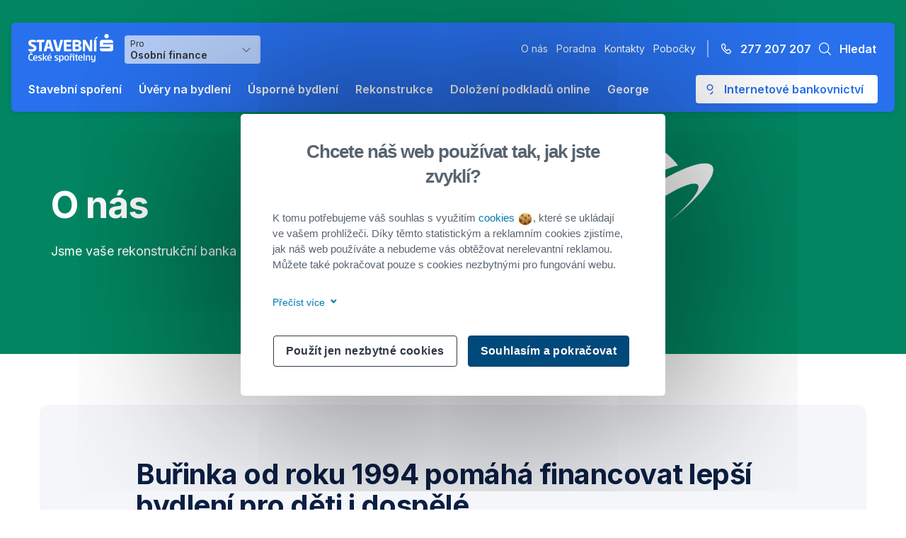

--- FILE ---
content_type: text/html;charset=utf-8
request_url: https://www.burinka.cz/o-nas/
body_size: 474582
content:
<!DOCTYPE html><html  lang="cs"><head><meta charset="utf-8">
<meta name="viewport" content="width=device-width, initial-scale=1">
<title>O Buřince</title>
<script nonce="AXyGTTfcXd/GeD0PNcnMbw==" src="https://www.googletagmanager.com/gtm/js?id=GTM-P2348GG" async></script>
<style nonce="AXyGTTfcXd/GeD0PNcnMbw==">@import"https://fonts.googleapis.com/css2?family=Inter:wght@300;400;500;600;700&display=swap";.error404[data-v-4e8fdeeb]{color:var(--color-blue--text)}</style>
<style nonce="AXyGTTfcXd/GeD0PNcnMbw==">@charset "UTF-8";@import"https://fonts.googleapis.com/css2?family=Roboto:wght@400;700&display=swap";@import"https://fonts.googleapis.com/css2?family=Inter:wght@300;400;500;600;700&display=swap";:root{--vc-clr-primary:#000;--vc-clr-secondary:#090f207f;--vc-clr-white:#fff}.carousel,.carousel *{box-sizing:border-box}.carousel{height:var(--vc-carousel-height);overscroll-behavior:none;position:relative;touch-action:pan-x pan-y pinch-zoom;z-index:1}.carousel.is-dragging{touch-action:none}.carousel__track{display:flex;gap:var(--vc-slide-gap);height:100%;list-style:none;margin:0;padding:0;position:relative;transition:transform ease-out;transition-duration:var(--vc-transition-duration);width:100%}.carousel__viewport{height:100%;overflow:hidden;width:100%}.carousel__sr-only{border:0;clip:rect(0,0,0,0);height:1px;margin:-1px;overflow:hidden;padding:0;position:absolute;width:1px}.carousel.is-rtl{direction:rtl}.carousel.is-ttb .carousel__track{flex-direction:column}.carousel.is-btt .carousel__track{flex-direction:column-reverse}.carousel.is-vertical .carousel__slide--clone:first-child{margin-block-start:var(--vc-cloned-offset)}.carousel:not(.is-vertical) .carousel__slide--clone:first-child{margin-inline-start:var(--vc-cloned-offset)}.carousel.is-effect-fade .carousel__track{display:grid;grid-template-columns:100%;grid-template-rows:100%;transition:none}.carousel.is-effect-fade .carousel__slide{grid-area:1/1;height:100%;opacity:0;pointer-events:none;transition:opacity ease-in-out;transition-duration:var(--vc-transition-duration);width:100%}.carousel.is-effect-fade .carousel__slide--active{opacity:1;pointer-events:auto}:root{--vc-icn-width:100%}.carousel__icon{fill:currentColor;height:var(--vc-icn-width);width:var(--vc-icn-width)}:root{--vc-nav-background:transparent;--vc-nav-border-radius:0;--vc-nav-color:var(--vc-clr-primary);--vc-nav-color-hover:var(--vc-clr-secondary);--vc-nav-height:30px;--vc-nav-width:30px}.carousel__next,.carousel__prev{align-items:center;background:var(--vc-nav-background);border:0;border-radius:var(--vc-nav-border-radius);color:var(--vc-nav-color);cursor:pointer;display:flex;font-size:var(--vc-nav-height);height:var(--vc-nav-height);inset-block-start:50%;justify-content:center;padding:0;position:absolute;transform:translateY(-50%);width:var(--vc-nav-width)}.carousel__next--disabled,.carousel__prev--disabled{cursor:not-allowed;opacity:.5}.carousel__next{inset-inline-end:0}.carousel__prev{inset-inline-start:0}.carousel.is-vertical .carousel__next,.carousel.is-vertical .carousel__prev{inset-block-start:auto;inset-inline:auto 50%;transform:translate(50%)}.carousel.is-vertical.is-ttb .carousel__next{inset-block-end:0}.carousel.is-vertical.is-btt .carousel__next,.carousel.is-vertical.is-ttb .carousel__prev{inset-block-start:0}.carousel.is-vertical.is-btt .carousel__prev{inset-block-end:0}@media (hover:hover){.carousel__next:hover,.carousel__prev:hover{color:var(--vc-nav-color-hover)}}:root{--vc-pgn-active-color:var(--vc-clr-primary);--vc-pgn-background-color:var(--vc-clr-secondary);--vc-pgn-border-radius:0;--vc-pgn-gap:6px;--vc-pgn-height:4px;--vc-png-bottom:10px;--vc-png-left:auto;--vc-png-right:10px;--vc-pgn-width:16px}.carousel__pagination{bottom:var(--vc-png-bottom);display:flex;gap:var(--vc-pgn-gap);justify-content:center;left:50%;list-style:none;margin:0;padding:0;position:absolute;transform:translate(-50%)}.carousel__pagination-button{background-color:var(--vc-pgn-background-color);border:0;border-radius:var(--vc-pgn-border-radius);cursor:pointer;display:block;height:var(--vc-pgn-height);margin:0;padding:0;width:var(--vc-pgn-width)}.carousel__pagination-button--active{background-color:var(--vc-pgn-active-color)}@media (hover:hover){.carousel__pagination-button:hover{background-color:var(--vc-pgn-active-color)}}.carousel.is-vertical .carousel__pagination{bottom:50%;flex-direction:column;left:var(--vc-png-left);right:var(--vc-png-right);transform:translateY(50%)}.carousel.is-vertical .carousel__pagination-button{height:var(--vc-pgn-width);width:var(--vc-pgn-height)}.carousel.is-btt .carousel__pagination{flex-direction:column-reverse}.carousel__slide{align-items:center;display:flex;flex-shrink:0;justify-content:center;margin:0;transform:translateZ(0)}@keyframes rotating{0%{transform:rotate(0)}to{transform:rotate(1turn)}}*,:after,:before{box-sizing:border-box}body{margin:0;-webkit-tap-highlight-color:rgba(0,0,0,0)}::-moz-selection{background:#b3d4fc;text-shadow:none}::selection{background:#b3d4fc;text-shadow:none}h1{margin-top:0}ol,ul{padding-left:19px}nav ul{list-style-type:none;margin:0;padding:0}p{margin:0 0 10px}iframe,img{height:auto;image-rendering:optimize-contrast;max-width:100%}iframe{display:block}address{font-style:normal}td{padding:0}fieldset,legend{border:none;margin:0;padding:0}figure{margin:0}input[type=checkbox],input[type=radio]{cursor:pointer;margin:0}[type=submit],button{background-color:transparent;border:none;color:currentColor;cursor:pointer;padding:0;text-decoration:none}table{border-collapse:collapse;width:100%}.container,[class*=container--]{margin-left:auto;margin-right:auto;padding-left:16px;padding-right:16px;width:100%}@media print,screen and (min-width:600px) and (max-width:879px){.container{max-width:544px}}@media print,screen and (min-width:880px) and (max-width:1023px){.container{max-width:736px}}@media print,screen and (min-width:1024px) and (max-width:1199px){.container{max-width:960px}}@media print,screen and (min-width:1200px){.container{max-width:1168px}}.container--xs{max-width:600px}.container--sm{max-width:880px}.container--md{max-width:1088px}.narrow>*,.norow>*,.row>*{min-height:1px;width:100%}.col-2{width:16.6666666667%}.col-3{width:25%}.col-4{width:33.3333333333%}.col-6{width:50%}.col-8{width:66.6666666667%}.col-12{width:100%}@media screen and (min-width:880px){.col-sm-4{width:33.3333333333%}.col-sm-6{width:50%}.col-sm-8{width:66.6666666667%}.col-sm-12{width:100%}}@media screen and (min-width:1024px){.col-md-2{width:16.6666666667%}.col-md-3{width:25%}.col-md-4{width:33.3333333333%}.col-md-5{width:41.6666666667%}.col-md-6{width:50%}.col-md-8{width:66.6666666667%}.col-md-9{width:75%}.col-md-10{width:83.3333333333%}}@media screen and (min-width:1200px){.col-lg-3{width:25%}.col-lg-9{width:75%}}.narrow,.norow,.row{display:flex;flex-wrap:wrap}.row{margin-left:-16px;margin-right:-16px}.row>*{padding-left:16px;padding-right:16px}.narrow{margin-left:-8px;margin-right:-8px}.narrow>*{padding-left:8px;padding-right:8px}.norow{margin-left:0;margin-right:0}.norow>*{padding-left:0;padding-right:0}.mce-i-wp_adv{display:none!important}.mce-container iframe,.mce-edit-area iframe{max-height:150px!important}.text-center{text-align:center}.text-left{text-align:left}.text-right{text-align:right}@media screen and (min-width:880px){.text-center-sm{text-align:center}}.flex-start{justify-content:flex-start}.flex-end{justify-content:flex-end}.flex-center{justify-content:center}.flex-between{justify-content:space-between}@media screen and (min-width:880px){.flex-center-sm{justify-content:center}}.content-start{align-items:flex-start}.content-end{align-items:flex-end}.content-center{align-items:center}.content-baseline{align-items:baseline}@media screen and (min-width:880px){.content-center-sm{align-items:center}}.clearfix:after,.clearfix:before{content:" ";display:table}.clearfix:after{clear:both}.center{text-align:center}.center iframe,.center img,.center svg{display:block;margin:auto}.hidden,[hidden]{left:-9999px;position:absolute}.d-md-none{display:initial}@media print,screen and (min-width:1024px){.d-md-none{display:none!important}}.d-md-flex{display:inline-flex}@media print,screen and (min-width:1024px){.d-md-flex{display:flex}}.d-flex{display:flex}.text-bold{font-weight:700}.text-normal{font-weight:400}.color--red{color:var(--color-red)}.color--green{color:var(--color-green)}@media print,screen and (max-width:599px){.hidden-xs{display:none}}.pl-8{padding-left:8px}.pl-16{padding-left:16px}.pt-8{padding-top:8px}.pt-32{padding-top:32px}.pt-40{padding-top:40px}.pt-64{padding-top:64px}.pt-80{padding-top:80px}.pr-8{padding-right:8px}.pr-16{padding-right:16px}.pb-8{padding-bottom:8px}.pb-32{padding-bottom:32px}.pb-40{padding-bottom:40px}.pb-64{padding-bottom:64px}.px-8{padding-left:8px;padding-right:8px}.px-16{padding-left:16px;padding-right:16px}.py-8{padding-bottom:8px;padding-top:8px}.py-16{padding-bottom:16px;padding-top:16px}@media screen and (min-width:1024px){.py-md-8{padding-bottom:8px;padding-top:8px}}.ml-8{margin-left:8px}.ml-16{margin-left:16px}@media screen and (min-width:880px){.ml-sm-10{margin-left:10px}}@media screen and (min-width:1024px){.ml-md-8{margin-left:8px}.ml-md-10{margin-left:10px}}.mt-8{margin-top:8px}.mt-16{margin-top:16px}.mt-24{margin-top:24px}.mt-32{margin-top:32px}@media screen and (min-width:880px){.mt-sm-10{margin-top:10px}}.mr-8{margin-right:8px}.mr-16{margin-right:16px}@media screen and (min-width:880px){.mr-sm-10{margin-right:10px}}@media screen and (min-width:1024px){.mr-md-10{margin-right:10px}}.mb-0{margin-bottom:0}.mb-8{margin-bottom:8px}.mb-16{margin-bottom:16px}.mb-24{margin-bottom:24px}.mb-32{margin-bottom:32px}.mb-40{margin-bottom:40px}.mb-64{margin-bottom:64px}@media screen and (min-width:1024px){.mb-md-0{margin-bottom:0}.mb-md-8{margin-bottom:8px}.mb-md-16{margin-bottom:16px}.mb-md-24{margin-bottom:24px}}.my-16{margin-bottom:16px;margin-top:16px}.my-24{margin-bottom:24px;margin-top:24px}.my-32{margin-bottom:32px;margin-top:32px}body,button,input,select,textarea{font-family:Inter,sans-serif}body{color:var(--color-erste-default);overflow-y:scroll;--color-black:#000;--color-white:#fff;--color-heading:#313a45;--color-blue--0:#f6fbfe;--color-blue--2:#bce4fa;--color-blue--3:#40a3d5;--color-blue--4:#0078b4;--color-blue--5:#005b94;--color-red:#e30613;--color-red--hover:#c70000;--color-red--bg:#fad3d3;--color-green:#5cab00;--color-green--bg:#e9ffd9;--color-orange:#ff7900;--color-orange--bg:#fceed2;--color-font--gray:#e6ebf0;--color-font--medium--gray:#aabacc;--color-font--darker--gray:#7e8ea3;--color-erste-default:#303030;--color-erste-white:#fff;--color-erste-headline-dark:#0b1f42;--color-erste-blue--0:#f4f6fa;--color-erste-blue--1:#e7f3fb;--color-erste-blue--2:#d1ebfe;--color-erste-blue--3:#96c2ea;--color-erste-blue--5:#064ea1;--color-erste-blue:#2870ed;--color-erste-blue--text:#506a97;--color-erste-blue--border:#79b6fb;--color-erste-blue--input-hover:#b0caf7;--color-erste-grey-2:#e4eaf0;--color-erste-grey-3:#c4c4c4;--color-erste-border-light:#d1dae4;--color-erste-border:#a3b5c9;--color-erste-red:#fef4f4;--color-erste-forest:#028661;--color-erste-aubergine:#721c7a;--color-erste-teal:#02a3a4;--color-erste-stone:#245375;--color-erste-pink:#eb4c79;--color-erste-orange-light:#fff4d5;--color-erste-orange:#ff6129;--color-erste-dark-orange:#d25200;--color-erste-apple:#0cb43f;--color-erste-green:#0cb43f;--color-erste-link:#1b2899;font-size:1rem;line-height:1.5em}.app{flex-direction:column;min-height:100vh}.app,main{display:flex}main{flex:1 0 auto;flex-direction:column}.content-and-aside{padding-bottom:40px}.wrapper{display:flex}@media print,screen and (max-width:1023px){.wrapper{flex-direction:column}}@media print,screen and (min-width:1024px){.wrapper{align-items:flex-start;justify-content:space-between}}.content{overflow:hidden}@media print,screen and (min-width:1024px){.content{min-height:500px}}.content--natural{min-height:auto}@media print,screen and (min-width:1024px){aside+.content{width:calc(100% - 320px)}}.nowrap{white-space:nowrap}.page-padding{display:flex;flex-direction:column;justify-content:center;min-height:70vh}@media print,screen and (max-width:1023px){.page-padding{padding-top:88px}}@media print,screen and (min-width:1024px){.page-padding{padding-top:200px}}time{white-space:nowrap}.loading{position:relative}.loading:after,.loading:before{bottom:0;content:"";left:0;position:absolute;right:0;top:0}.loading:before{-webkit-backdrop-filter:blur(2px);backdrop-filter:blur(2px);height:100%;width:100%;z-index:1}.loading:after{animation:rotating 1s linear infinite;border:3px solid var(--color-blue--3);border-bottom:3px solid transparent;border-radius:50%;content:"";height:28px;margin:auto;width:28px;z-index:2}.loader{display:inline-block;height:40px;position:relative;width:40px}.loader:before{animation:rotating 1s linear infinite;border:3px solid var(--color-blue--3);border-bottom:3px solid transparent;border-radius:50%;bottom:0;content:"";height:28px;left:0;margin:auto;position:absolute;right:0;top:0;width:28px;z-index:2}.tns-nav{align-items:center;display:flex;justify-content:center;margin:16px 0}.tns-nav button{background-color:var(--color-heading);border-radius:50%;height:10px;margin:0 4px;opacity:.35;width:10px}.tns-nav button.tns-nav-active{opacity:1}.submenu__item--subitems strong{font-weight:700}.bg--blue{background-color:var(--color-erste-blue--0)}.aspect-ratio{height:0;padding-bottom:56.25%;position:relative;width:100%}.aspect-ratio iframe,.aspect-ratio video{border:none;height:100%;position:absolute;width:100%}@media print{.btn{-webkit-print-color-adjust:exact;print-color-adjust:exact}}.header,.w-full{width:100%}.header{left:0;margin:auto;right:0;transition:all .45s ease 0s;z-index:9}@media print,screen and (max-width:879px){.header{position:fixed;top:8px}.header.is-fixed{position:fixed;top:-76px}.header.is-fixed-show{top:8px}}@media print,screen and (min-width:880px) and (max-width:1023px){.header{position:absolute;top:8px}}@media print,screen and (max-width:879px){.header .container{max-width:100%}}@media print,screen and (min-width:1024px){.header{position:absolute;top:32px}}.header__body{background-color:var(--color-erste-blue);border-radius:6px;box-shadow:0 1px 1px #0b1f420a,0 2px 8px #0b1f421a;position:relative}@media print,screen and (max-width:1023px){.header__body{padding:14px 8px 14px 16px}}@media print,screen and (min-width:1024px){.header__body{padding:16px 24px 12px}}@media print,screen and (max-width:1023px){.header__top{align-items:center;display:flex;justify-content:space-between}}@media print,screen and (min-width:1024px){.header__top{left:24px;position:absolute;top:16px}}.header__wrapper{display:grid}@media print,screen and (max-width:1023px){.header__wrapper{background-color:#fff;grid-template-columns:1fr;grid-template-rows:repeat(3,auto) 1fr;height:calc(100vh - 128px);left:0;overflow:auto;padding:16px 8px 0;position:absolute;right:0;top:100%}.header__wrapper:after{background-color:#fff;bottom:0;content:"";left:0;pointer-events:none;position:fixed;right:0;top:0;z-index:-1}}@media print,screen and (min-width:1024px){.header__wrapper{align-items:center;gap:16px 0;grid-template-columns:136px 1fr repeat(2,auto);grid-template-rows:auto auto}}@media print,screen and (max-width:1023px){.header__tools{grid-row:1/2;width:100%}.header__tools .search{margin-bottom:16px;width:100%}.header__tools .search .container{padding:0}}@media print,screen and (min-width:1024px){.header__tools{grid-column:4/5;grid-row:1/2}}@media print,screen and (max-width:1023px){.header__profile{grid-row:2/3;width:100%}}@media print,screen and (min-width:1024px){.header__profile{grid-column:2/3;grid-row:1/2}}@media print,screen and (max-width:1023px){.header__primary{grid-row:3/4}}@media print,screen and (min-width:1024px){.header__primary{grid-column:1/5;grid-row:2/3;margin-left:-12px}}@media print,screen and (min-width:1024px) and (max-width:1199px){.header__primary .nav.nav--primary{padding-right:40px}}@media print,screen and (min-width:1200px){.header__primary .nav.nav--primary{padding-right:252px}}@media print,screen and (max-width:1023px){.header__secondary{grid-row:4/5;padding-bottom:16px}}@media print,screen and (min-width:1024px){.header__secondary{grid-column:3/4;grid-row:1/2}}.header__login{margin-left:auto}@media print,screen and (max-width:1023px){.header__login{background-color:var(--color-white);border-top:1px solid var(--color-erste-grey-2);bottom:0;display:flex;justify-content:center;left:0;padding:16px 0;position:fixed;right:0}}@media print,screen and (min-width:1024px){.header__login{grid-column:4/5;grid-row:2/3}}.header .nav{list-style:none;margin:0;padding:0}@media print,screen and (max-width:1023px){.header .nav--secondary a{color:var(--color-erste-default)}}@media screen and (min-width:1024px){.header .nav--secondary{display:flex}.header .nav--secondary li{font-size:14px;padding-block:10px}.header .nav--secondary li:not(:last-of-type){margin-right:12px}.header .nav--secondary a{color:var(--color-white)}.header .nav--primary{align-items:center;display:flex}}@media screen and (max-width:1023px){.header .nav--primary>li{display:block;padding-block:12px;vertical-align:middle}.header .nav--primary>li:not(:nth-last-child(-n+2)){border-bottom:1px solid var(--color-erste-grey-2)}}@media screen and (min-width:1024px){.header .nav--primary>li{align-items:center;display:flex;flex-shrink:0}.header .nav--primary>li a,.header .nav--primary>li button{font-size:1rem;line-height:1.5em}}@media print,screen and (min-width:min) and (max-width:1023px){.header .nav--primary>li:not(:first-of-type):not(.login){margin-left:12px}}.header .nav--primary>li,.header .nav--primary>li a,.header .nav--primary>li button{font-size:16px;font-weight:600}@media print,screen and (max-width:1023px){.header .nav--primary>li a:not(.btn--login),.header .nav--primary>li button:not(.btn--login),.header .nav--primary>li:not(.btn--login){color:var(--color-erste-default)}}@media print,screen and (min-width:1024px){.header .nav--primary>li a:not(.btn--login),.header .nav--primary>li button:not(.btn--login),.header .nav--primary>li:not(.btn--login){color:var(--color-white)}.header .nav--primary .nav__item{padding:4px 12px}.header .nav--primary .nav__item:hover{background:linear-gradient(0deg,#0918321f,#0918321f),#2870ed;border-radius:6px;text-decoration:none}}@media print,screen and (max-width:1023px){.header .container:not(.search__container){padding:0 8px}}@media screen and (min-width:1024px){.header .container:not(.search__container){max-width:1412px}}.header .logo{align-items:center;display:inline-flex;flex-shrink:0;height:40px;margin-right:8px;width:auto}@media print,screen and (max-width:1023px){.header.header-is-visible .logo{height:30px;width:auto}.header__body{padding:9px 16px}}header .profile{font-weight:600;margin-right:auto}@media screen and (max-width:1023px){header .profile{margin-bottom:16px}}header .profile__selected{align-items:center;background-color:#ffffffa6;border-radius:4px;color:var(--color-erste-blue);cursor:pointer;display:inline-flex;justify-content:space-between;overflow:hidden;width:100%}@media print,screen and (max-width:1023px){header .profile__selected{background-color:var(--color-erste-blue--0);padding:8px}}@media print,screen and (min-width:1024px){header .profile__selected{min-width:192px;padding:4px 8px}}@media print,screen and (max-width:1023px){header .profile__selected:hover{background-color:var(--color-erste-blue--0)}}@media print,screen and (min-width:1024px){header .profile__selected:hover{background-color:#fff9}}header .profile__selected__body{display:flex;flex-direction:column}@media print,screen and (max-width:1023px){header .profile__selected__body{color:var(--color-erste-blue)}}@media print,screen and (min-width:1024px){header .profile__selected__body{color:var(--color-erste-default)}}header .profile__selected__body>span:not(.dropdown-note){font-size:14px;line-height:17px}header .profile__selected .icon{height:24px;width:24px}@media print,screen and (min-width:1024px){header .profile__selected .icon{color:var(--color-erste-default)}}header .profile__selected .icon svg{height:7px;width:12px}@media print,screen and (max-width:1023px){header .profile__selected .dropdown-note{display:none}}@media print,screen and (min-width:1024px){header .profile__selected .dropdown-note{font-size:12px;font-weight:400;line-height:normal}}@media print,screen and (min-width:880px){header .profile__dropdown{padding:8px}}@media print,screen and (max-width:1023px){header .profile__dropdown{background-color:var(--color-erste-blue--0);border-radius:0 0 8px 8px;border-top:1px solid var(--color-erste-grey-2);box-shadow:none}}@media print,screen and (min-width:1024px){header .profile__dropdown{min-width:192px}}header .profile__dropdown li{border-radius:6px}@media screen and (min-width:1024px){header .profile__dropdown li:hover{background-color:var(--color-erste-blue--0)}}header .profile__dropdown a{color:var(--color-erste-default);display:block;font-size:14px;font-weight:400}@media print,screen and (max-width:879px){header .profile__dropdown a{padding:8px}}@media print,screen and (min-width:880px){header .profile__dropdown a{padding:6.5px 8px}}header .profile__dropdown a:hover{color:var(--color-erste-blue);text-decoration:none}header .tools{align-items:center;display:flex}header .tools .btn span{font-weight:600}header .tools .hotline,header .tools .search__btn{color:var(--color-white)}header .tools .hotline:focus,header .tools .search__btn:focus{outline:none}@media screen and (max-width:1023px){header .tools .hotline{display:none}}@media print,screen and (max-width:1023px){header .tools .search__btn{display:none}}@media screen and (min-width:1024px){header .tools{margin-left:16px;padding-left:6.5px;position:relative}header .tools .btn:hover{text-decoration:underline}header .tools:before{background-color:var(--color-white);content:"";height:24px;left:0;opacity:.5;position:absolute;width:2px}}header .hamburger{height:24px;margin-left:auto;min-height:24px}header .hamburger svg{height:24px;width:24px;fill:#fff}@media print,screen and (min-width:1024px){header .hamburger{display:none}}@media screen and (max-width:1023px){header .login{background-color:var(--color-white);border-top:1px solid var(--color-erste-grey-2);bottom:0;left:0;position:fixed;right:0;text-align:center;z-index:100}}@media screen and (min-width:1024px){header .login{margin-left:auto}}.nav--primary .submenu{color:var(--color-erste-default)}@media screen and (max-width:1023px){.nav--primary .submenu.is-activated .submenu__title--link strong{font-weight:400}}@media screen and (min-width:1024px){.nav--primary .submenu{background-color:#fff;border-radius:12px;box-shadow:0 1px 1px #0b1f420a,0 2px 8px #0b1f421a;left:-12px;min-height:210px;padding:32px 0;position:absolute;right:0;top:calc(100% + 26px);width:calc(100% + 36px);z-index:3}.nav--primary .submenu a:hover{text-decoration:none}.nav--primary .submenu__body{display:grid;padding:0 24px}.nav--primary .submenu.stavebni-sporeni--submenu{width:calc(80% + 26px)}.nav--primary .submenu.stavebni-sporeni--submenu .submenu__body{gap:32px;grid-template-columns:repeat(4,1fr)}.nav--primary .submenu.stavebni-sporeni--submenu .submenu__title{font-size:1rem!important;font-weight:600!important;margin-bottom:8px!important}.nav--primary .submenu.uvery-na-bydleni--submenu .submenu__body{display:grid;gap:32px;grid-template-columns:auto 20% 20%}.nav--primary .submenu.uvery-na-bydleni--submenu .submenu__item--subitems li{height:-moz-min-content;height:min-content}.nav--primary .submenu.dolozeni-podkladu-online--submenu{width:calc(80% + 26px)}.nav--primary .submenu.dolozeni-podkladu-online--submenu .submenu__body{display:grid;gap:32px;grid-template-columns:auto 20%}.nav--primary .submenu.dolozeni-podkladu-online--submenu .submenu__body .submenu__item--subitems ul{display:grid;gap:32px;grid-template-columns:repeat(3,1fr)}.nav--primary .submenu .dolozeni-podkladu-online .submenu__title--description,.nav--primary .submenu .uvery-na-bydleni .submenu__title--description{margin-top:-6.5px}.nav--primary .submenu .dolozeni-podkladu-online .submenu__title--description strong,.nav--primary .submenu .uvery-na-bydleni .submenu__title--description strong{font-weight:600}.nav--primary .submenu.is-activated .submenu__title{color:var(--color-erste-default);margin:-6.5px 0 0 -8px}.nav--primary .submenu.is-activated .submenu__title--link{display:block;margin-bottom:8px;margin-left:-8px}.nav--primary .submenu.is-activated .submenu__subtitle{margin-left:8px}.nav--primary .submenu.is-activated .submenu__item a,.nav--primary .submenu.is-activated .submenu__title--link{color:var(--color-erste-default);font-weight:400;padding:6.5px 8px}.nav--primary .submenu.is-activated .submenu__item a:hover,.nav--primary .submenu.is-activated .submenu__title--link:hover{background-color:var(--color-erste-blue--0);border-radius:6px;color:var(--color-erste-blue)}.nav--primary .submenu.is-activated .submenu__description-link{display:inline-block;width:100%}.nav--primary .submenu.is-activated .submenu__anchor a,.nav--primary .submenu.is-activated .submenu__contact a,.nav--primary .submenu.is-activated .submenu__description-link,.nav--primary .submenu.is-activated .submenu__subsequent a{font-size:14px}}@media print,screen and (min-width:1024px) and (max-width:1199px){.nav--primary .submenu .uvery-na-bydleni{grid-template-columns:50% minmax(200px,1fr) minmax(200px,1fr)}}@media print,screen and (min-width:1200px){.nav--primary .submenu .uvery-na-bydleni{grid-template-columns:60% minmax(200px,1fr) minmax(200px,1fr)}}.nav--primary .submenu__subtitle,.nav--primary .submenu__title{display:inline-block;margin-bottom:9.5px}@media screen and (max-width:1023px){.nav--primary .submenu__subtitle,.nav--primary .submenu__title{display:none}}.nav--primary .submenu__title{color:var(--color-erste-headline-dark);font-weight:700;margin-left:24px}@media screen and (max-width:1023px){.nav--primary .submenu__item .submenu__item__description{display:none}.nav--primary .submenu__item li{padding-block:12px}.nav--primary .submenu__item li a{font-size:14px;font-weight:400}}@media screen and (min-width:1024px){.nav--primary .submenu__item{color:var(--color-erste-default);position:relative;z-index:1}}@media screen and (max-width:1023px){.nav--primary .submenu__item--anchors{display:none}}@media screen and (min-width:1024px){.nav--primary .submenu__item--anchors{flex-shrink:0}}.nav--primary .submenu__item--contact{flex:none;flex-shrink:0;width:220px}@media screen and (max-width:1023px){.nav--primary .submenu__item--contact{display:none}}@media print,screen and (max-width:1023px){.nav--primary .submenu__item--subitems li .submenu__item__chip{margin-left:8px}}.nav--primary .submenu__item--subitems li .submenu__item__chip:after{border-radius:30px;color:var(--color-white);display:inline-block;font-size:12px;font-weight:600;line-height:18px;padding:2px 8px;vertical-align:middle}.nav--primary .submenu__item--subitems li.label--orange .submenu__item__chip:after{background-color:var(--color-orange)}.nav--primary .submenu__item--subitems li.label--green .submenu__item__chip:after{background-color:var(--color-green)}.nav--primary .submenu__item--subitems li.favorite .submenu__item__chip:after{content:"Oblíbený"}.nav--primary .submenu__item--subitems li.new .submenu__item__chip:after{content:"Nový"}.nav--primary .submenu__item__description{display:block;font-size:14px;font-weight:400}@media screen and (min-width:1024px){.nav--primary .submenu__item__description{margin-bottom:14px}}.nav--primary .submenu__item__link{align-items:center;display:inline-flex;font-size:14px;margin-top:16px}@media screen and (max-width:1023px){.nav--primary .submenu__item__link{display:none}}.nav--primary .submenu__item__link i{background-color:var(--color-erste-blue--0);border-radius:50%;color:var(--color-erste-blue--text);height:18px;margin-right:12px;width:18px}.nav--primary .submenu__item__link i svg{width:1em}.nav--primary .submenu__anchor a,.nav--primary .submenu__contact a,.nav--primary .submenu__subsequent a{display:inline-block;font-size:14px}.nav--primary .submenu__contact a{align-items:center;display:inline-flex}.nav--primary .submenu__contact span{margin-left:8px}.nav--primary .submenu__sub-url{display:flex;flex-direction:column}.nav--primary .submenu__sub-url__description-link{margin-left:-8px;padding-block:12px}.nav--primary .submenu__sub-url__description-link span{color:var(--color-erste-blue);font-weight:600}@media print,screen and (max-width:1023px){.nav--primary .submenu__sub-url__description-link span{color:var(--color-erste-default);font-size:14px;font-weight:400;margin-left:8px}}@media screen and (min-width:1024px){.nav--primary>li.uvery-na-bydleni .submenu__item--subitems ul{grid-gap:0 24px;grid-auto-rows:min-content}.nav--primary>li.uvery-na-bydleni .submenu__item--subitems li{-moz-column-break-inside:avoid;break-inside:avoid}.nav--primary>li.uvery-na-bydleni .submenu__item--subitems li:not(:last-of-type){margin-bottom:24px}.nav--primary>li.dolozeni-podkladu-online .submenu__item--subitems ul{display:grid;grid-template-columns:repeat(3,1fr);grid-gap:0 24px}.nav--primary>li.dolozeni-podkladu-online .submenu__item--subitems a{margin-bottom:8px}.has-submenu .nav__icon{display:none}}@media print,screen and (min-width:1024px) and (max-width:1199px){.nav--primary>li.uvery-na-bydleni .submenu__item--subitems ul{-moz-column-count:2;column-count:2}}@media screen and (min-width:1200px){.nav--primary>li.uvery-na-bydleni .submenu__item--subitems ul{-moz-column-count:3;column-count:3}}@media screen and (max-width:1023px){.has-submenu{position:relative}.has-submenu .nav__icon{position:absolute;right:0;top:12px;transition:all .2s linear}.has-submenu.is-activated{background-color:var(--color-white)}.has-submenu.is-activated button{padding-bottom:12px}.has-submenu.is-activated .submenu__item--subitems ul{max-height:999px;opacity:1;visibility:visible}.has-submenu.is-activated .nav__icon{transform:rotate(180deg)}.tools .george-in-fixed-header{display:none}}@media print,screen and (min-width:1024px){.header .search{max-width:252px;min-width:252px;opacity:0;position:absolute;right:0;top:0;visibility:hidden}.header .search.is-visible{opacity:1;visibility:visible}}.search__btn:focus-visible{border-radius:.5rem;box-shadow:0 0 0 .125rem #0b1f42;outline:.125rem solid #fff;outline-offset:.125rem}footer{font-size:14px}footer h2{color:var(--color-white);margin-bottom:24px}@media print,screen and (max-width:879px){footer .breadcrumbs{display:none}}.signpost{background-color:var(--color-erste-headline-dark)}.signpost a{align-items:center;color:#ffffffa3;display:flex;gap:8px;text-decoration:none}.signpost a:hover{color:var(--color-white)}.signpost__header{padding:40px 0}.signpost__header__wrapper{align-items:center;display:flex;margin:0 auto}@media print,screen and (max-width:879px){.signpost__header__wrapper{justify-content:flex-end}}@media print,screen and (min-width:880px){.signpost__header__wrapper{justify-content:space-between}}.signpost__body .accordion[data-accordion]{border:none}@media print,screen and (max-width:1023px){.signpost__body .accordion.open .accordion__header{margin:0}.signpost__body .accordion.open .accordion__header i{transform:rotate(.5turn)}}@media print,screen and (min-width:1024px){.signpost__body .accordion.open .accordion__header{margin-bottom:16px}}@media print,screen and (max-width:1023px){.signpost__body .accordion__header{margin-bottom:16px}.signpost__body .accordion__header .icon{box-shadow:none;content:url("data:image/svg+xml;charset=utf-8,%3Csvg xmlns='http://www.w3.org/2000/svg' width='16' height='10' fill='none' viewBox='0 0 16 10'%3E%3Cpath fill='%23fff' fill-rule='evenodd' d='M.167.996a.57.57 0 0 1 .808 0L8 8.02 15.025.996a.571.571 0 1 1 .808.808L8.809 8.827a1.12 1.12 0 0 1-1.618 0L.167 1.804a.57.57 0 0 1 0-.808' clip-rule='evenodd'/%3E%3C/svg%3E")}.signpost__body .accordion__header .icon svg{display:none}}.signpost__body .accordion__body:after{display:none}.signpost__col .accordion{color:var(--color-white);margin:0;padding:0}@media print,screen and (min-width:1024px){.signpost__col .accordion__header{cursor:text}.signpost__col .accordion__header i{display:none}}.signpost__col .accordion .accordion__body{padding:0}.signpost__col li:not(last-of-type){margin-bottom:16px}.signpost__title{color:var(--color-white);display:block;font-size:16px}@media print,screen and (max-width:1023px){.signpost__title{align-items:center;display:flex;min-height:40px}}@media print,screen and (min-width:1024px){.signpost__title{display:inline-flex}}.signpost__list{list-style:none;margin:0;padding:0}.signpost__list a:hover{text-decoration:none}.footer{background-color:var(--color-erste-headline-dark);color:var(--color-white);padding:32px 0 40px;text-align:center}.footer__social{margin-bottom:24px}@media print,screen and (max-width:1023px){.footer__social span{display:none}}.footer__social a{color:var(--color-white)}.footer__social__icons{align-items:center;display:flex;flex-wrap:wrap;justify-content:center}.footer__social .icon svg{max-height:22px}.footer__links{display:flex;flex-wrap:wrap;justify-content:center;margin-bottom:8px}.footer__links a,.footer__links button{color:var(--color-white);padding:8px 16px}.footer .logo{background-color:#2870ed;border-radius:8px;display:block;margin:32px;padding:32px}.footer .copy{color:var(--color-white)}@media print{footer{display:none}}footer[role=contentinfo] ul{list-style-type:none;margin-bottom:0;padding:0}@media print,screen and (min-width:1024px){footer[role=contentinfo] .accordion h3{margin-bottom:16px}}.h1,.h2,.h3,.h4,.h5,.h6,h1,h2,h3,h4,h5,h6{color:var(--color-erste-headline-dark);margin-top:0}.h1,h1{font-weight:700;letter-spacing:-.06rem;margin-bottom:24px}@media print,screen and (max-width:879px){.h1,h1{font-size:1.9375rem;line-height:1.16em}}@media print,screen and (min-width:880px){.h1,h1{font-size:3.25rem;line-height:1.15em}}.h1-supersize{font-weight:700;letter-spacing:-.07rem;margin-bottom:24px}@media print,screen and (max-width:879px){.h1-supersize{font-size:2.5rem;line-height:1.15em}}@media print,screen and (min-width:880px){.h1-supersize{font-size:4.125rem;line-height:1.15em}}.h2,h2{font-weight:700;letter-spacing:-.03rem;margin-bottom:16px}@media print,screen and (max-width:879px){.h2,h2{font-size:1.375rem;line-height:1.09em}}@media print,screen and (min-width:880px){.h2,h2{font-size:2.5rem;line-height:1.1em}}.h3,h3{font-weight:700;margin-bottom:8px}@media print,screen and (max-width:879px){.h3,h3{font-size:1.375rem;line-height:1.27em}}@media print,screen and (min-width:880px){.h3,h3{font-size:1.75rem;line-height:1.21em}}.h4,h4{font-weight:400;margin-bottom:8px}@media print,screen and (max-width:879px){.h4,h4{font-size:1rem;line-height:1.4375em}}@media print,screen and (min-width:880px){.h4,h4{font-size:1.375rem;line-height:1.45em}}.h5,h5{font-weight:400;margin-bottom:8px}@media print,screen and (max-width:879px){.h5,h5{font-size:1rem;line-height:1.4375em}}@media print,screen and (min-width:880px){.h5,h5{font-size:1.25rem;line-height:1.3em}}.paragraph--default{font-size:1rem;line-height:1.5em}@media print,screen and (max-width:879px){.paragraph--large{font-size:1rem}}@media print,screen and (min-width:880px){.paragraph--large{font-size:1.125rem;line-height:1.4em}}.paragraph--minor{font-size:.875rem;line-height:1.5em}.paragraph--micro{font-size:.75rem;line-height:1.3em}.fl-rich-text a{color:var(--color-erste-link);display:inline-block;font-weight:600;text-decoration:none}.fl-rich-text a:hover{text-decoration:underline;-webkit-text-decoration:var(--color-erste-link);text-decoration:var(--color-erste-link);text-decoration-line:underline;text-decoration-style:solid;text-decoration-thickness:2px}a{color:var(--color-erste-blue);text-decoration:none}a:hover{text-decoration:underline}a:focus-visible{border-radius:.5rem;box-shadow:0 0 0 .125rem #0b1f42;outline:.125rem solid #fff;outline-offset:.125rem}.small,small{font-size:14px}h1.fl-heading .fl-heading-text,h2.fl-heading .fl-heading-text,h3.fl-heading .fl-heading-text,h4.fl-heading .fl-heading-text,h5.fl-heading .fl-heading-text{display:block}h1.fl-heading .fl-heading-text p,h2.fl-heading .fl-heading-text p,h3.fl-heading .fl-heading-text p,h4.fl-heading .fl-heading-text p,h5.fl-heading .fl-heading-text p{margin:0}.fl-rich-text h1{margin-bottom:1.5rem}h1.fl-heading .fl-heading-text{margin-bottom:calc(1.5rem - 16px)}.fl-rich-text h2{margin-bottom:1rem}h2.fl-heading .fl-heading-text{margin-bottom:calc(1rem - 16px)}.fl-rich-text h3,.fl-rich-text h4,.fl-rich-text h5,h3.fl-heading .fl-heading-text,h4.fl-heading .fl-heading-text,h5.fl-heading .fl-heading-text{margin-bottom:.5rem}.fl-module-rich-text .fl-rich-text>:not(:is(h1,p)):is(h2){margin-top:1rem}.fl-module-rich-text .fl-rich-text>:not(:is(h1,p)):is(h3,h4,h5){margin-top:.5rem}.accordion__body h3{font-size:1rem;font-weight:600;line-height:1.5em}@media print,screen and (max-width:1023px){aside{margin:0 0 24px}}@media print,screen and (min-width:1024px){aside{margin-right:64px;width:288px}}aside .nuxt-link-exact-active{border-radius:8px 0 0 8px!important;font-weight:600;height:100%}aside .nuxt-link-exact-active,aside .nuxt-link-exact-active+i{background-color:var(--color-erste-blue--0);color:var(--color-erste-blue)!important}aside .nuxt-link-exact-active+i{border-radius:0 8px 8px 0!important;height:48px}.aside__label{display:block;font-size:14px;font-weight:700;margin-bottom:8px}.aside__list,.aside__sublist{font-weight:600;list-style:none;margin:0;padding:0}.aside__item--type,.aside__subitem--type{align-items:center;background-color:transparent;border-radius:8px;color:var(--color-erste-default);display:flex;margin-bottom:4px;position:relative;text-align:left;text-decoration:none;width:100%}.aside__item--type:focus,.aside__item--type:hover,.aside__subitem--type:focus,.aside__subitem--type:hover{background-color:var(--color-erste-blue--0);outline:none}.aside__item--type:focus a,.aside__item--type:hover a,.aside__subitem--type:focus a,.aside__subitem--type:hover a{color:var(--color-erste-blue)}.aside__item--type.is-open .aside__caret,.aside__subitem--type.is-open .aside__caret{border-radius:8px 0 0 8px!important;transform:rotate(180deg)}.aside__item--type.is-open .aside__caret svg,.aside__subitem--type.is-open .aside__caret svg{margin-left:8px;margin-right:0}.aside__item--type a,.aside__subitem--type a{align-items:center;border-radius:8px;color:var(--color-erste-default);display:flex;flex-grow:1;padding:6.5px 12px;text-decoration:none}.aside__item:not(:last-of-type),.aside__subitem:not(:last-of-type){margin-bottom:4px}.aside__item--type{font-size:16px}.aside__item--type,.aside__item--type a{min-height:48px}.aside__subitem{font-weight:400;margin-left:8px}.aside__subitem--type{font-size:14px}.aside__subitem--type,.aside__subitem--type a{min-height:44px}.aside__caret{cursor:pointer;margin-left:auto}.aside__caret svg{margin-right:8px}.aside__dropdown{margin-bottom:4px;padding-left:8px}.aside__dropdown .aside__subitem{font-weight:400}.aside__dropdown .aside__subitem--type{font-size:14px}.aside__dropdown .aside__subitem--type .nuxt-link-exact-active{border-radius:8px!important;height:100%}.article{background-color:var(--color-white);border-radius:8px;box-shadow:0 1px 1px #0b1f420a,0 2px 8px #0b1f421a;margin-bottom:16px}.article>a{border-radius:8px 8px 0 0;overflow:hidden}.article__header{background-color:var(--color-blue--0);background-position:50%;background-repeat:no-repeat;background-size:cover;border-radius:8px 8px 0 0;height:180px;transition:all .3s ease-in-out;width:100%}.article__header:hover{transform:scale(1.2)}.article__body{display:flex;flex-direction:column;justify-content:space-between}@media print,screen and (max-width:1023px){.article__body{padding:16px}}@media print,screen and (min-width:1024px){.article__body{padding:24px}}.article__body>a{font-size:1rem;line-height:1.5em}.article__body__content time{display:none}.article__body__content p{font-size:14px}.article__body__content h3,.article__body__content h3 a{color:var(--color-erste-headline-dark);font-weight:600;margin-bottom:24px}@media print,screen and (max-width:879px){.article__body__content h3,.article__body__content h3 a{font-size:1rem}}@media print,screen and (min-width:880px){.article__body__content h3,.article__body__content h3 a{font-size:1.125rem;line-height:1.4em}}.article__body__content h3 a:hover,.article__body__content h3:hover{text-decoration:none}.news{display:grid;text-align:left}.news>div{display:flex}.news__block{background-color:var(--color-white);border-radius:8px;box-shadow:0 1px 1px #0b1f420a,0 2px 8px #0b1f421a;display:flex;flex:1;flex-direction:column;height:100%;min-height:200px;width:100%}@media print,screen and (min-width:880px){.news__block{flex-direction:row}}@media print,screen and (max-width:1199px){.news__block{width:100%}}.news__block__cover{background-repeat:no-repeat;background-size:cover;border-radius:8px 8px 0 0;height:175px;width:100%}@media print,screen and (min-width:880px){.news__block__cover{background-position:50%;border-radius:8px 0 0 8px;height:100%}}.news__block__content{padding:24px}.news__block__content time{display:none}.news__block__content p{color:var(--color-heading);font-size:14px}.news__block__content p:only-of-type{margin-bottom:0}.news__block__title{font-size:18px;line-height:26px;margin-bottom:4px}.news__block__title a{color:var(--color-erste-headline-dark)}.news__cover{background-position:50%;background-repeat:no-repeat;background-size:cover;display:block}.news__body__time{display:block;font-size:14px;margin-bottom:16px}@media print,screen and (max-width:1023px){.news__body{padding:16px}}@media print,screen and (min-width:1024px){.news__body{padding:24px}}.news__body h3,.news__body h3 a{color:var(--color-erste-headline-dark);font-weight:600;margin-bottom:24px}@media print,screen and (max-width:879px){.news__body h3,.news__body h3 a{font-size:1rem}}@media print,screen and (min-width:880px){.news__body h3,.news__body h3 a{font-size:1.125rem;line-height:1.4em}}.news__body h3 a:hover,.news__body h3:hover{text-decoration:none}.news__body>a{font-weight:600}.news__item--featured{background-color:var(--color-white);width:100%}.news__item--background .news__body__time{color:var(--color-white)}@media print,screen and (max-width:879px){.news .news__item{margin-left:auto;margin-right:auto;max-width:400px}.news .news__item:not(:last-of-type):not(:only-of-type){margin-bottom:16px}}@media print,screen and (min-width:880px){.news .news{display:grid;grid-template-columns:repeat(2,1fr);grid-gap:32px 24px}}@media print,screen and (max-width:1023px){.news{gap:16px}.news .news__item--featured .news__cover{height:190px}.news .news__item--background .news__cover{background-position:50%;background-repeat:no-repeat;background-size:cover;display:block;height:190px;position:static;width:100%}}@media print,screen and (min-width:1024px){.news{gap:32px;grid-auto-rows:1fr;grid-template-columns:repeat(2,1fr);grid-template-rows:auto}.news .news__item--featured{display:flex;min-height:200px;position:relative}.news .news__item--featured .news__cover{flex-shrink:0;width:200px}.news .news__item--featured .news__body{align-self:center;padding:24px}.news .news__item--background{display:flex;flex-direction:column;justify-content:flex-end;min-height:416px;position:relative}.news .news__item--background .news__cover{height:100%;left:0;position:absolute;top:0;width:100%}.news .news__item--background .news__body{position:relative;z-index:2}.news .news__item--background .news__body h3 a{color:var(--color-white)}.news .news__item--background .news__body .news__text{margin-bottom:32px}.news .news__item--background:before{background:#000;background:linear-gradient(180deg,#0000,#00000080);bottom:0;content:"";height:100%;left:0;position:absolute;right:0;width:100%;z-index:1}.news .news__item--background a,.news .news__item--background h3,.news .news__item--background p{color:#fff}}.news .pill{display:none}@media print,screen and (max-width:1023px){.fav-news h2,.latest-news{display:none}}.categories{display:flex;flex-wrap:wrap;justify-content:center;margin:-2px}.categories li{margin:2px}.categories button{background-color:var(--color-erste-blue--0);border:1px solid var(--color-blue--2);border-radius:24px;color:var(--color-erste-default);padding:8px 16px;transition:all .1s ease-in-out}.categories button.active,.categories button:focus{background-color:var(--color-blue--3);border:1px solid var(--color-blue--3);color:var(--color-white)}@media print,screen and (max-width:1023px){.categories{margin-bottom:0}}.badge{background-color:var(--color-erste-orange-light);border-radius:50px;color:var(--color-erste-dark-orange);display:inline-block;font-size:.75rem;height:20px;line-height:1.3em;padding:2px 8px;vertical-align:middle}.badge--blue{background-color:var(--color-erste-blue--1);color:var(--color-erste-blue--text)}.button-badge{bottom:-14px;position:absolute;right:8%}.box{border:1px solid var(--color-lighter-grey);border-radius:2px;padding:20px}.box>:first-child{margin-top:0}.box-icon{align-items:center;display:flex;flex-direction:column}@media print,screen and (max-width:879px){.box-icon{padding:18px 0}}@media print,screen and (min-width:880px){.box-icon{padding:36px 0}}.box-icon__icon{align-items:center;background-color:var(--color-erste-blue);border-radius:4px;display:flex;height:64px;justify-content:center;margin-bottom:12px;width:64px}.box-icon__icon i{color:var(--color-white);font-size:36px}.box-icon__content{font-weight:700;text-align:center}.btn{align-items:center;border-radius:4px;cursor:pointer;display:inline-flex;font-family:Inter,sans-serif;font-size:16px;justify-content:center;min-height:40px;position:relative;text-align:center;transition:.2s}.btn,.btn:hover{text-decoration:none}.btn:hover{box-shadow:0 .5rem 1rem #00000026}.btn:focus{outline:4px solid var(--color-erste-blue--3)}.btn[disabled],.btn[disabled]:hover{background:#a3b5c980;box-shadow:none!important;cursor:not-allowed}.btn>span{font-weight:600;padding:.5em 1.25em}.btn small{color:currentColor;display:inline-block;font-size:1em;font-weight:400;margin-left:.5em}@media print,screen and (max-width:599px){.btn--responsive-hidden{display:none}}.btn-send-form{min-width:242px}.btn--blue{background-color:var(--color-erste-blue);color:var(--color-white)}.btn--blue:hover{background-color:var(--color-erste-blue--5);box-shadow:0 4px 12px -4px #1a67d299}.btn--blue:active{background-color:#1658b3;box-shadow:0 4px 4px #1a67d299}.btn--blue.btn--outline{background-color:transparent}.btn--blue.inverted{color:var(--color-white)}.btn--blue-inverse{background-color:var(--color-white);color:var(--color-erste-blue)}.btn--blue-inverse:hover{background-color:#ffffffd9;box-shadow:0 4px 12px -4px #00000073}.btn--blue-inverse:active{background-color:#fffc;box-shadow:0 4px 4px -4px #00000073}.btn--orange{background-color:var(--color-erste-orange);color:var(--color-white)}@media print,screen and (max-width:879px){.btn--orange{font-size:1rem}}@media print,screen and (min-width:880px){.btn--orange{font-size:1.125rem;line-height:1.4em}}.btn--orange span{padding:.25em 1.25em}@media print,screen and (max-width:879px){.btn--orange span{font-size:1rem}}@media print,screen and (min-width:880px){.btn--orange span{font-size:1.125rem;line-height:1.4em}}.btn--orange:hover{background-color:var(--color-erste-dark-orange);box-shadow:0 4px 12px -4px #d2520099}.btn--orange:active{background-color:#d95229;box-shadow:0 4px 4px #d2520099}.btn--orange.btn--outline{background-color:transparent}.btn--link,.btn--outline{box-shadow:0 0 0 2px inset var(--color-erste-border);color:var(--color-erste-blue)}.btn--link:hover,.btn--outline:hover{background-color:#1a67d20f;box-shadow:0 0 0 2px inset var(--color-erste-border),0 4px 12px -4px #0000004d}.btn--link:active,.btn--outline:active{background-color:#21416c1a;box-shadow:0 0 0 2px inset var(--color-erste-border),0 4px 4px #0000004d}.btn--link.btn:focus,.btn--outline.btn:focus{outline:none}.btn--outline-inverse{background-color:#1a67d203;box-shadow:0 0 0 2px inset var(--color-erste-border);color:var(--color-white)}.btn--outline-inverse:hover{background-color:#0000001a;box-shadow:0 0 0 2px inset var(--color-erste-border),0 4px 12px -4px #0000004d}.btn--outline-inverse:active{background-color:#00000026;box-shadow:0 0 0 2px inset var(--color-erste-border),0 4px 4px -4px #0000004d}.btn--link,.btn--link:active,.btn--link:hover{background-color:transparent;box-shadow:none}@media print,screen and (max-width:1023px){.btn--login{background:var(--color-erste-blue);color:var(--color-white)}.btn--login .icon{margin-inline:8px}}@media print,screen and (min-width:1024px){.btn--login{background:var(--color-white);color:var(--color-erste-blue)}}@media print,screen and (min-width:1024px) and (max-width:1199px){.btn--login span{display:none}}@media print,screen and (max-width:1023px){.btn--login:hover{background-color:var(--color-erste-blue--5);box-shadow:0 4px 12px -4px #1a67d299}}@media print,screen and (min-width:1024px){.btn--login:hover{background:#f2f6fd;box-shadow:0 0 0 2px solid var(--color-erste-border),0 4px 12px -4px #0000004d}}@media print,screen and (max-width:1023px){.btn--login:active{background-color:#1d69ec;box-shadow:0 4px 4px -4px #1a67d299}}@media print,screen and (min-width:1024px){.btn--login:active{background:#e6e9ee;box-shadow:0 0 0 2px solid var(--color-erste-border),0 4px 4px -4px #0000004d}}.btn--large{font-size:18px}.btn--large>span{padding:.25em 1em}.btn--icon--right{display:flex;text-align:right}.btn--icon--right span{padding-right:0}.btn--icon--left{text-align:left}.btn--icon--left>span{padding-left:0}.btn--icon--left i{order:-1}.btn--no-padding{min-height:auto;padding:0}.btn--no-padding span{padding:0}.btn--loading{padding-right:40px}.btn--loading>span{padding-right:0}.btn--loading:after{animation:rotating 1s linear infinite;border:1px solid;border-bottom:1px solid transparent;border-radius:50%;bottom:0;content:"";height:12px;margin:auto;position:absolute;right:15px;top:0;width:12px}.btn--knob:hover{box-shadow:none}.btn--knob>span{padding:0}@media print,screen and (max-width:1023px){.btn--knob>span{display:none}}.btn--fullwidth{width:100%}.btn--fullwidth[class*=btn--icon]{justify-content:space-between}.buttons-group{align-items:center;display:flex;flex-wrap:wrap;gap:8px}.buttons-group--center{justify-content:center}.buttons-group--right{justify-content:flex-end}.buttons-group--justify{justify-content:space-between}.buttons-group--justify .btn--icon--right{margin-left:auto}.buttons-group--column{flex-direction:column}.btn--dropdown{display:inline-block;position:relative}.btn--dropdown ul{border-radius:0 0 8px 8px;box-shadow:0 5px 10px #00497b26;display:none;left:0;list-style:none;margin:0;overflow:hidden;padding:0;position:absolute;right:0;top:40px;transition:.2s;width:100%}.btn--dropdown ul .btn span{font-weight:400}@media print,screen and (min-width:880px){.btn--dropdown ul{width:242px}}.btn--dropdown.is-shown ul{display:block}.btn--dropdown.is-shown>button{border-radius:8px 8px 0 0}.btn--dropdown.is-shown>button:focus-within{outline:none}.btn--dropdown.is-shown>button .icon{transform:rotate(180deg)}.btn--dropdown .btn--orange+ul{border:1px solid var(--color-erste-orange)}.btn--dropdown .btn--orange+ul li .btn{color:var(--color-erste-orange)}.btn--dropdown .btn--orange+ul li .btn:focus,.btn--dropdown .btn--orange+ul li .btn:hover{background-color:var(--color-erste-orange-light)}.btn--dropdown .btn--blue+ul{border:1px solid var(--color-erste-blue)}.btn--dropdown .btn--blue+ul li .btn{color:var(--color-white)}.btn--dropdown .btn--blue+ul li .btn:focus,.btn--dropdown .btn--blue+ul li .btn:hover{background-color:var(--color-erste-blue--0)}.btn--dropdown li .btn{background-color:var(--color-white);border-radius:0;box-shadow:none;display:grid;justify-content:start;text-align:left;width:100%}.btn--dropdown li .btn:has(:nth-child(2)){gap:10px;grid-template-columns:32px auto}.btn--dropdown li .btn:hover{box-shadow:none}.btn--dropdown li .btn .btn--orange span,.btn--dropdown li .btn span{font-size:1rem;line-height:1.5em;padding:0}.btn--dropdown li .btn span:only-child{padding-left:42px}.btn--dropdown.buttons-group{display:grid}.click{font-weight:700;padding:.751em 1.143em}.click--icon{background-image:url(/dist/img/icons/ico_arrow-right--white.svg);background-position:calc(100% - 13px);background-repeat:no-repeat;background-size:17.5px;padding-right:40px}.card{border-radius:8px;box-shadow:0 1px 1px #0b1f420a,0 2px 8px #0b1f421a;overflow:hidden}.herobanner{display:flex;flex-direction:column;justify-content:center;padding-bottom:40px}@media print,screen and (max-width:1023px){.herobanner{padding-top:100px}}@media print,screen and (min-width:1024px){.herobanner{padding-top:200px}}.herobanner__body{max-width:628px}.herobanner.center .herobanner__body{margin:0 auto;width:100%}.herobanner h1,.herobanner p{color:var(--color-white)}@media print,screen and (min-width:880px){.herobanner p{font-size:18px}}.herobanner__buttons{margin-top:32px}.herobanner__buttons .btn--orange{font-size:18px}.herobanner--featured-image{background-color:var(--color-erste-stone);background-position:50%;background-repeat:no-repeat;background-size:cover}@media print,screen and (max-width:879px){.herobanner--featured-image{min-height:300px}}@media print,screen and (min-width:880px) and (max-width:1023px){.herobanner--featured-image{min-height:400px}}@media print,screen and (min-width:1024px){.herobanner--featured-image{min-height:500px}.herobanner--small{min-height:425px}}@media print,screen and (max-width:1023px){.colour-hero{margin-bottom:40px;padding-block:88px 40px}}@media print,screen and (min-width:1024px){.colour-hero{padding-block:224px 64px}}.colour-hero h1{color:var(--color-white)}.colour-hero--forest{background-color:var(--color-erste-forest)}.colour-hero--aubergine{background-color:var(--color-erste-aubergine)}.colour-hero--teal{background-color:var(--color-erste-teal)}.colour-hero--stone{background-color:var(--color-erste-stone)}.colour-hero--pink{background-color:var(--color-erste-pink)}.colour-hero--orange{background-color:var(--color-erste-orange)}.colour-hero--grey{background-color:var(--color-erste-blue--0)}.colour-hero--grey h1{color:var(--color-erste-default)}.icon{align-items:center;display:inline-flex;flex-shrink:0;font-size:14px;height:2.858em;justify-content:center;width:2.858em}.icon svg{height:auto;width:1.25em;fill:currentColor}.icon--small{font-size:11.2px}.icon--large{font-size:16.8px}.icon--mega{font-size:21px}.icon--circle{border-radius:50%;box-shadow:inset 0 0 0 1.5px currentColor}.icon--blue{color:var(--color-erste-blue)}.icon--green{color:var(--color-green)}.icon--red{color:var(--color-red)}.icon--orange{color:var(--color-orange)}.icon--natural{height:auto;width:auto}.icon--loading{position:relative}.icon--loading:after{animation:rotating 1s linear infinite;border:1px solid var(--color-blue--3);border-bottom:1px solid transparent;border-radius:50%;bottom:0;content:"";height:12px;left:0;margin:auto;position:absolute;right:0;top:0;width:12px}.list--check,.list--cross,.list--ordered,.list--unstyled{list-style:none;margin:0;padding:0}.list--check li,.list--cross li,.list--ordered li{padding-left:34px;position:relative}.list--check li:before,.list--cross li:before,.list--ordered li:before{left:0;position:absolute}@media print,screen and (max-width:1023px){.list--check li:before,.list--cross li:before,.list--ordered li:before{top:-2px}}@media print,screen and (min-width:1024px){.list--check li:before,.list--cross li:before,.list--ordered li:before{top:4px}}.list--check li:before{content:url(/dist/img/icons/ico_tick.svg)}.list--check.list--white li:before{content:url(/dist/img/icons/ico_tick-white.svg)}.list--cross li:before{content:url(/dist/img/icons/ico_cross.svg)}.list--cross.list--white li:before{content:url(/dist/img/icons/ico_cross-dark.svg)}.list--ordered{counter-reset:step-counter}.list--ordered li{counter-increment:step-counter}.list--ordered li:before{align-items:center;border-radius:50%;color:var(--color-erste-blue);content:counter(step-counter);display:flex;font-size:16px;font-weight:600;height:24px;justify-content:center;width:24px}.list--ordered li:before,.list--ordered.list--white li:before{background-color:var(--color-white)}.list--ordered .list-item__blue:before{background-color:var(--color-erste-blue);color:var(--color-white)}.list--small li:before{top:0}main .accordion__body .ul--dark-bg,main .actuality__content .ul--dark-bg,main .box-module__text .ul--dark-bg,main .container--md .ul--dark-bg,main .fl-module-rich-text .ul--dark-bg,main .promobox__text .ul--dark-bg{display:grid;gap:8px;list-style:none;padding-left:34px}main .accordion__body .ul--dark-bg li,main .actuality__content .ul--dark-bg li,main .box-module__text .ul--dark-bg li,main .container--md .ul--dark-bg li,main .fl-module-rich-text .ul--dark-bg li,main .promobox__text .ul--dark-bg li{color:var(--color-white);position:relative}main .accordion__body .ul--dark-bg li::marker,main .actuality__content .ul--dark-bg li::marker,main .box-module__text .ul--dark-bg li::marker,main .container--md .ul--dark-bg li::marker,main .fl-module-rich-text .ul--dark-bg li::marker,main .promobox__text .ul--dark-bg li::marker{display:none}main .accordion__body .ul--dark-bg li:before,main .actuality__content .ul--dark-bg li:before,main .box-module__text .ul--dark-bg li:before,main .container--md .ul--dark-bg li:before,main .fl-module-rich-text .ul--dark-bg li:before,main .promobox__text .ul--dark-bg li:before{content:url(/dist/img/icons/ico_tick--dark-bg.svg);left:-34px;position:absolute;top:0}main .accordion__body .ul--dark-bg ul,main .actuality__content .ul--dark-bg ul,main .box-module__text .ul--dark-bg ul,main .container--md .ul--dark-bg ul,main .fl-module-rich-text .ul--dark-bg ul,main .promobox__text .ul--dark-bg ul{margin-top:8px}main .accordion__body .ul--dark-bg ul li:before,main .actuality__content .ul--dark-bg ul li:before,main .box-module__text .ul--dark-bg ul li:before,main .container--md .ul--dark-bg ul li:before,main .fl-module-rich-text .ul--dark-bg ul li:before,main .promobox__text .ul--dark-bg ul li:before{content:url(/dist/img/icons/ico_tick--dark-bg-lvl.svg);left:-30px}main .accordion__body .ul--dark-bg ul ul,main .actuality__content .ul--dark-bg ul ul,main .box-module__text .ul--dark-bg ul ul,main .container--md .ul--dark-bg ul ul,main .fl-module-rich-text .ul--dark-bg ul ul,main .promobox__text .ul--dark-bg ul ul{margin-top:8px}main .accordion__body .ul--dark-bg ul ul li:before,main .actuality__content .ul--dark-bg ul ul li:before,main .box-module__text .ul--dark-bg ul ul li:before,main .container--md .ul--dark-bg ul ul li:before,main .fl-module-rich-text .ul--dark-bg ul ul li:before,main .promobox__text .ul--dark-bg ul ul li:before{content:url(/dist/img/icons/ico_tick--solo--dark-bg.svg);height:24px;left:-34px;position:absolute;top:0;width:24px}main .accordion__body .ul--light-bg,main .accordion__body ul:not(.multiselect__content,.error,.fl-builder-submenu),main .actuality__content .ul--light-bg,main .actuality__content ul:not(.multiselect__content,.error,.fl-builder-submenu),main .box-module__text .ul--light-bg,main .box-module__text ul:not(.multiselect__content,.error,.fl-builder-submenu),main .container--md .ul--light-bg,main .container--md ul:not(.multiselect__content,.error,.fl-builder-submenu),main .fl-module-rich-text .ul--light-bg,main .fl-module-rich-text ul:not(.multiselect__content,.error,.fl-builder-submenu),main .promobox__text .ul--light-bg,main .promobox__text ul:not(.multiselect__content,.error,.fl-builder-submenu){display:grid;gap:8px;list-style:none;padding-left:34px}main .accordion__body .ul--light-bg li,main .accordion__body ul:not(.multiselect__content,.error,.fl-builder-submenu) li,main .actuality__content .ul--light-bg li,main .actuality__content ul:not(.multiselect__content,.error,.fl-builder-submenu) li,main .box-module__text .ul--light-bg li,main .box-module__text ul:not(.multiselect__content,.error,.fl-builder-submenu) li,main .container--md .ul--light-bg li,main .container--md ul:not(.multiselect__content,.error,.fl-builder-submenu) li,main .fl-module-rich-text .ul--light-bg li,main .fl-module-rich-text ul:not(.multiselect__content,.error,.fl-builder-submenu) li,main .promobox__text .ul--light-bg li,main .promobox__text ul:not(.multiselect__content,.error,.fl-builder-submenu) li{position:relative}main .accordion__body .ul--light-bg li::marker,main .accordion__body ul:not(.multiselect__content,.error,.fl-builder-submenu) li::marker,main .actuality__content .ul--light-bg li::marker,main .actuality__content ul:not(.multiselect__content,.error,.fl-builder-submenu) li::marker,main .box-module__text .ul--light-bg li::marker,main .box-module__text ul:not(.multiselect__content,.error,.fl-builder-submenu) li::marker,main .container--md .ul--light-bg li::marker,main .container--md ul:not(.multiselect__content,.error,.fl-builder-submenu) li::marker,main .fl-module-rich-text .ul--light-bg li::marker,main .fl-module-rich-text ul:not(.multiselect__content,.error,.fl-builder-submenu) li::marker,main .promobox__text .ul--light-bg li::marker,main .promobox__text ul:not(.multiselect__content,.error,.fl-builder-submenu) li::marker{display:none}main .accordion__body .ul--light-bg li:before,main .accordion__body ul:not(.multiselect__content,.error,.fl-builder-submenu) li:before,main .actuality__content .ul--light-bg li:before,main .actuality__content ul:not(.multiselect__content,.error,.fl-builder-submenu) li:before,main .box-module__text .ul--light-bg li:before,main .box-module__text ul:not(.multiselect__content,.error,.fl-builder-submenu) li:before,main .container--md .ul--light-bg li:before,main .container--md ul:not(.multiselect__content,.error,.fl-builder-submenu) li:before,main .fl-module-rich-text .ul--light-bg li:before,main .fl-module-rich-text ul:not(.multiselect__content,.error,.fl-builder-submenu) li:before,main .promobox__text .ul--light-bg li:before,main .promobox__text ul:not(.multiselect__content,.error,.fl-builder-submenu) li:before{content:url(/dist/img/icons/ico_tick--light-bg.svg);left:-34px;position:absolute;top:0}main .accordion__body .ul--light-bg ul,main .accordion__body ul:not(.multiselect__content,.error,.fl-builder-submenu) ul,main .actuality__content .ul--light-bg ul,main .actuality__content ul:not(.multiselect__content,.error,.fl-builder-submenu) ul,main .box-module__text .ul--light-bg ul,main .box-module__text ul:not(.multiselect__content,.error,.fl-builder-submenu) ul,main .container--md .ul--light-bg ul,main .container--md ul:not(.multiselect__content,.error,.fl-builder-submenu) ul,main .fl-module-rich-text .ul--light-bg ul,main .fl-module-rich-text ul:not(.multiselect__content,.error,.fl-builder-submenu) ul,main .promobox__text .ul--light-bg ul,main .promobox__text ul:not(.multiselect__content,.error,.fl-builder-submenu) ul{margin-top:8px}main .accordion__body .ul--light-bg ul li:before,main .accordion__body ul:not(.multiselect__content,.error,.fl-builder-submenu) ul li:before,main .actuality__content .ul--light-bg ul li:before,main .actuality__content ul:not(.multiselect__content,.error,.fl-builder-submenu) ul li:before,main .box-module__text .ul--light-bg ul li:before,main .box-module__text ul:not(.multiselect__content,.error,.fl-builder-submenu) ul li:before,main .container--md .ul--light-bg ul li:before,main .container--md ul:not(.multiselect__content,.error,.fl-builder-submenu) ul li:before,main .fl-module-rich-text .ul--light-bg ul li:before,main .fl-module-rich-text ul:not(.multiselect__content,.error,.fl-builder-submenu) ul li:before,main .promobox__text .ul--light-bg ul li:before,main .promobox__text ul:not(.multiselect__content,.error,.fl-builder-submenu) ul li:before{content:url(/dist/img/icons/ico_tick--light-bg-lvl.svg);left:-30px}main .accordion__body .ul--light-bg ul ul,main .accordion__body ul:not(.multiselect__content,.error,.fl-builder-submenu) ul ul,main .actuality__content .ul--light-bg ul ul,main .actuality__content ul:not(.multiselect__content,.error,.fl-builder-submenu) ul ul,main .box-module__text .ul--light-bg ul ul,main .box-module__text ul:not(.multiselect__content,.error,.fl-builder-submenu) ul ul,main .container--md .ul--light-bg ul ul,main .container--md ul:not(.multiselect__content,.error,.fl-builder-submenu) ul ul,main .fl-module-rich-text .ul--light-bg ul ul,main .fl-module-rich-text ul:not(.multiselect__content,.error,.fl-builder-submenu) ul ul,main .promobox__text .ul--light-bg ul ul,main .promobox__text ul:not(.multiselect__content,.error,.fl-builder-submenu) ul ul{margin-top:8px}main .accordion__body .ul--light-bg ul ul li:before,main .accordion__body ul:not(.multiselect__content,.error,.fl-builder-submenu) ul ul li:before,main .actuality__content .ul--light-bg ul ul li:before,main .actuality__content ul:not(.multiselect__content,.error,.fl-builder-submenu) ul ul li:before,main .box-module__text .ul--light-bg ul ul li:before,main .box-module__text ul:not(.multiselect__content,.error,.fl-builder-submenu) ul ul li:before,main .container--md .ul--light-bg ul ul li:before,main .container--md ul:not(.multiselect__content,.error,.fl-builder-submenu) ul ul li:before,main .fl-module-rich-text .ul--light-bg ul ul li:before,main .fl-module-rich-text ul:not(.multiselect__content,.error,.fl-builder-submenu) ul ul li:before,main .promobox__text .ul--light-bg ul ul li:before,main .promobox__text ul:not(.multiselect__content,.error,.fl-builder-submenu) ul ul li:before{content:url(/dist/img/icons/ico_tick--solo--light-bg.svg);left:-34px;position:absolute;top:0}main .accordion__body .ol--light-bg,main .accordion__body ol,main .actuality__content .ol--light-bg,main .actuality__content ol,main .box-module__text .ol--light-bg,main .box-module__text ol,main .container--md .ol--light-bg,main .container--md ol,main .fl-module-rich-text .ol--light-bg,main .fl-module-rich-text ol,main .promobox__text .ol--light-bg,main .promobox__text ol{counter-reset:step-counter;display:grid;gap:8px;list-style:none;padding-left:34px}main .accordion__body .ol--light-bg li,main .accordion__body ol li,main .actuality__content .ol--light-bg li,main .actuality__content ol li,main .box-module__text .ol--light-bg li,main .box-module__text ol li,main .container--md .ol--light-bg li,main .container--md ol li,main .fl-module-rich-text .ol--light-bg li,main .fl-module-rich-text ol li,main .promobox__text .ol--light-bg li,main .promobox__text ol li{counter-increment:step-counter;position:relative}main .accordion__body .ol--light-bg li:before,main .accordion__body ol li:before,main .actuality__content .ol--light-bg li:before,main .actuality__content ol li:before,main .box-module__text .ol--light-bg li:before,main .box-module__text ol li:before,main .container--md .ol--light-bg li:before,main .container--md ol li:before,main .fl-module-rich-text .ol--light-bg li:before,main .fl-module-rich-text ol li:before,main .promobox__text .ol--light-bg li:before,main .promobox__text ol li:before{align-items:center;background-color:var(--color-erste-blue);border-radius:100%;color:var(--color-white);content:counter(step-counter);display:inline-flex;height:24px;justify-content:center;left:-34px;position:absolute;top:0;width:24px}main .accordion__body .ol--light-bg ol,main .accordion__body ol ol,main .actuality__content .ol--light-bg ol,main .actuality__content ol ol,main .box-module__text .ol--light-bg ol,main .box-module__text ol ol,main .container--md .ol--light-bg ol,main .container--md ol ol,main .fl-module-rich-text .ol--light-bg ol,main .fl-module-rich-text ol ol,main .promobox__text .ol--light-bg ol,main .promobox__text ol ol{margin-top:8px}main .accordion__body .ol--light-bg ol li,main .accordion__body ol ol li,main .actuality__content .ol--light-bg ol li,main .actuality__content ol ol li,main .box-module__text .ol--light-bg ol li,main .box-module__text ol ol li,main .container--md .ol--light-bg ol li,main .container--md ol ol li,main .fl-module-rich-text .ol--light-bg ol li,main .fl-module-rich-text ol ol li,main .promobox__text .ol--light-bg ol li,main .promobox__text ol ol li{counter-increment:alphabet}main .accordion__body .ol--light-bg ol li:before,main .accordion__body ol ol li:before,main .actuality__content .ol--light-bg ol li:before,main .actuality__content ol ol li:before,main .box-module__text .ol--light-bg ol li:before,main .box-module__text ol ol li:before,main .container--md .ol--light-bg ol li:before,main .container--md ol ol li:before,main .fl-module-rich-text .ol--light-bg ol li:before,main .fl-module-rich-text ol ol li:before,main .promobox__text .ol--light-bg ol li:before,main .promobox__text ol ol li:before{background-color:#2870ed40;color:var(--color-erste-blue);content:counter(alphabet,lower-alpha)}main .accordion__body .ol--light-bg ol ol,main .accordion__body ol ol ol,main .actuality__content .ol--light-bg ol ol,main .actuality__content ol ol ol,main .box-module__text .ol--light-bg ol ol,main .box-module__text ol ol ol,main .container--md .ol--light-bg ol ol,main .container--md ol ol ol,main .fl-module-rich-text .ol--light-bg ol ol,main .fl-module-rich-text ol ol ol,main .promobox__text .ol--light-bg ol ol,main .promobox__text ol ol ol{margin-top:8px}main .accordion__body .ol--light-bg ol ol li,main .accordion__body ol ol ol li,main .actuality__content .ol--light-bg ol ol li,main .actuality__content ol ol ol li,main .box-module__text .ol--light-bg ol ol li,main .box-module__text ol ol ol li,main .container--md .ol--light-bg ol ol li,main .container--md ol ol ol li,main .fl-module-rich-text .ol--light-bg ol ol li,main .fl-module-rich-text ol ol ol li,main .promobox__text .ol--light-bg ol ol li,main .promobox__text ol ol ol li{counter-increment:roman}main .accordion__body .ol--light-bg ol ol li:before,main .accordion__body ol ol ol li:before,main .actuality__content .ol--light-bg ol ol li:before,main .actuality__content ol ol ol li:before,main .box-module__text .ol--light-bg ol ol li:before,main .box-module__text ol ol ol li:before,main .container--md .ol--light-bg ol ol li:before,main .container--md ol ol ol li:before,main .fl-module-rich-text .ol--light-bg ol ol li:before,main .fl-module-rich-text ol ol ol li:before,main .promobox__text .ol--light-bg ol ol li:before,main .promobox__text ol ol ol li:before{background-color:transparent;color:var(--color-erste-blue);content:counter(roman,lower-roman);height:20px;left:-30px;width:20px}main .accordion__body .ol--dark-bg,main .actuality__content .ol--dark-bg,main .box-module__text .ol--dark-bg,main .container--md .ol--dark-bg,main .fl-module-rich-text .ol--dark-bg,main .promobox__text .ol--dark-bg{counter-reset:step-counter;display:grid;gap:8px;list-style:none;padding-left:34px}main .accordion__body .ol--dark-bg li,main .actuality__content .ol--dark-bg li,main .box-module__text .ol--dark-bg li,main .container--md .ol--dark-bg li,main .fl-module-rich-text .ol--dark-bg li,main .promobox__text .ol--dark-bg li{color:var(--color-white);counter-increment:step-counter;position:relative}main .accordion__body .ol--dark-bg li:before,main .actuality__content .ol--dark-bg li:before,main .box-module__text .ol--dark-bg li:before,main .container--md .ol--dark-bg li:before,main .fl-module-rich-text .ol--dark-bg li:before,main .promobox__text .ol--dark-bg li:before{align-items:center;background-color:var(--color-white);border-radius:100%;color:var(--color-erste-blue);content:counter(step-counter);display:inline-flex;height:24px;justify-content:center;left:-34px;position:absolute;top:0;width:24px}main .accordion__body .ol--dark-bg ol,main .actuality__content .ol--dark-bg ol,main .box-module__text .ol--dark-bg ol,main .container--md .ol--dark-bg ol,main .fl-module-rich-text .ol--dark-bg ol,main .promobox__text .ol--dark-bg ol{margin-top:8px}main .accordion__body .ol--dark-bg ol li,main .actuality__content .ol--dark-bg ol li,main .box-module__text .ol--dark-bg ol li,main .container--md .ol--dark-bg ol li,main .fl-module-rich-text .ol--dark-bg ol li,main .promobox__text .ol--dark-bg ol li{counter-increment:alphabet}main .accordion__body .ol--dark-bg ol li:before,main .actuality__content .ol--dark-bg ol li:before,main .box-module__text .ol--dark-bg ol li:before,main .container--md .ol--dark-bg ol li:before,main .fl-module-rich-text .ol--dark-bg ol li:before,main .promobox__text .ol--dark-bg ol li:before{background-color:#ffffff40;color:var(--color-white);content:counter(alphabet,lower-alpha)}main .accordion__body .ol--dark-bg ol ol,main .actuality__content .ol--dark-bg ol ol,main .box-module__text .ol--dark-bg ol ol,main .container--md .ol--dark-bg ol ol,main .fl-module-rich-text .ol--dark-bg ol ol,main .promobox__text .ol--dark-bg ol ol{margin-top:8px}main .accordion__body .ol--dark-bg ol ol li,main .actuality__content .ol--dark-bg ol ol li,main .box-module__text .ol--dark-bg ol ol li,main .container--md .ol--dark-bg ol ol li,main .fl-module-rich-text .ol--dark-bg ol ol li,main .promobox__text .ol--dark-bg ol ol li{counter-increment:roman}main .accordion__body .ol--dark-bg ol ol li:before,main .actuality__content .ol--dark-bg ol ol li:before,main .box-module__text .ol--dark-bg ol ol li:before,main .container--md .ol--dark-bg ol ol li:before,main .fl-module-rich-text .ol--dark-bg ol ol li:before,main .promobox__text .ol--dark-bg ol ol li:before{background-color:transparent;color:var(--color-white);content:counter(roman,lower-roman);height:20px;left:-30px;width:20px}.check--bg-transparent:before{content:url(/dist/img/icons/ico_tick-transparent.svg)!important}.check--bg-blue:before{content:url(/dist/img/icons/ico_tick.svg)!important}.check--bg-white:before{content:url(/dist/img/icons/ico_tick-white.svg)!important}.cross--bg-transparent:before{content:url(/dist/img/icons/ico_cross-transparent.svg)!important}.cross--bg-blue:before{content:url(/dist/img/icons/ico_cross.svg)!important}.cross--bg-white:before{content:url(/dist/img/icons/ico_cross-dark.svg)!important}.list--transparent li:before{content:url(/dist/img/icons/ico_tick-transparent.svg)!important}.tooltip-icon{background-color:var(--color-erste-blue);border-radius:50%;color:var(--color-white);cursor:help;display:inline-block;font-size:11px;font-style:normal;font-weight:700;height:16px;line-height:16px;position:relative;text-align:center;top:-1px;vertical-align:baseline;width:16px}.tooltip-icon--dark{background-color:var(--color-white);color:var(--color-erste-blue)}.tooltip__content{background:var(--color-erste-blue);border-radius:8px;box-shadow:0 4px 8px #00000040;color:#fff;font-size:12px;max-width:300px;padding:8px;width:100%;z-index:10000}@media print,screen and (max-width:879px){.tooltip__content{margin:0 16px}}.tooltip__content p{margin:0}.tooltip__arrow{fill:var(--color-erste-blue)}.v-popover{display:inline-block;margin:0 4px}.v-popper--theme-tooltip{max-width:300px;z-index:10000}.v-popper--theme-tooltip .v-popper__inner{background:var(--color-erste-blue);border-radius:8px;box-shadow:0 4px 8px #00000040;color:#fff;font-size:12px;padding:8px}@media print,screen and (max-width:879px){.v-popper--theme-tooltip .v-popper__inner{margin:0 16px}}.v-popper--theme-tooltip .v-popper__inner p{margin:0}.v-popper--theme-tooltip .v-popper__arrow-outer{border-color:var(--color-erste-blue)}.multiselect{background-color:var(--color-white);border-radius:4px;box-shadow:0 0 0 1px var(--color-erste-border);color:var(--color-erste-default);min-height:40px;position:relative;width:100%}.multiselect:focus{outline:none}.multiselect__placeholder{width:100%}.multiselect:hover{cursor:pointer}.multiselect__single{margin:0;width:100%}.multiselect__tags{align-items:center;display:flex;height:100%;min-height:40px;padding:0 10px;position:relative}.multiselect__tags:after{content:url("data:image/svg+xml;charset=utf-8,%3Csvg xmlns='http://www.w3.org/2000/svg' width='20' height='20' fill='none' viewBox='0 0 20 20'%3E%3Cpath fill='%23fff' fill-opacity='.01' d='M0 0h20v20H0z'/%3E%3Cpath fill='%231D69EC' d='m10 11.322 3.577-3.578a.833.833 0 1 1 1.179 1.179l-4.167 4.166a.833.833 0 0 1-1.178 0L5.244 8.923a.833.833 0 1 1 1.179-1.179z'/%3E%3C/svg%3E");height:20px;position:absolute;right:9px;top:10px;width:20px}.multiselect--active{border-radius:4px 4px 0 0}.multiselect--active .multiselect__tags:after{transform:rotate(180deg)}.multiselect__content{font-size:14px;list-style:none;margin:0;padding:0;width:100%}.multiselect__content-wrapper{background-color:var(--color-white);border-radius:0 0 4px 4px;box-shadow:0 0 0 1px var(--color-erste-border);left:0;overflow:hidden;position:absolute;right:0;top:40px;z-index:1}.multiselect__element{display:flex;min-height:40px}.multiselect__option{align-items:center;display:flex;flex:1;padding:0 8px}.multiselect__option--highlight{background-color:var(--color-erste-blue--0)}.multiselect__option--selected{color:var(--color-erste-blue)}.tip{color:var(--color-erste-default);font-size:.875rem;line-height:1.5em}@media print,screen and (min-width:600px){.tip{align-items:center;display:inline-flex;gap:16px}}.tip .icon{color:var(--color-erste-blue)}.tip__body{align-items:flex-start;display:flex}.tip__body p:last-child,.tip__body>*{margin-bottom:0}.tip__body .btn{font-size:14px;min-height:auto;width:-moz-max-content;width:max-content}@media print,screen and (max-width:599px){.tip__footer{margin-top:8px;padding-left:16px}}.tip img{display:block;margin-left:auto;margin-right:auto}.metro{padding-block:14px}@media print,screen and (max-width:879px){.metro__header{margin-bottom:16px;padding:8px 40px 0;position:relative}.metro__previous{align-self:flex-start;left:0;position:absolute;top:0}.metro__previous:not(:hover){opacity:.5}.metro__title{color:var(--color-erste-blue);font-weight:600;margin-bottom:4px;text-align:center}}@media print,screen and (max-width:879px) and (max-width:879px){.metro__title{font-size:1rem}}@media print,screen and (max-width:879px) and (min-width:880px){.metro__title{font-size:1.125rem;line-height:1.4em}}@media print,screen and (max-width:879px){.metro__text{display:grid;gap:8px;grid-template-columns:repeat(3,auto);justify-content:center}.metro__overview .metro:not(:hover){text-decoration:underline}.metro .dropdown__activator,.metro__statistics{color:var(--color-erste-blue--text)}.metro .dropdown{position:relative}.metro__indicators{display:flex;margin:auto;max-width:288px}.metro__indicator{background-color:var(--color-erste-blue);border-radius:4px;flex:1;height:4px}.metro__indicator:not(:last-child){margin-right:4px}.metro__indicator:not(.metro__indicator--filled){opacity:.25}}@media print,screen and (min-width:880px){.metro .dropdown__activator,.metro__indicators,.metro__previous,.metro__statistics,.metro__title{display:none}}@media print,screen and (max-width:879px){.metro .dropdown__content{background:var(--color-white);border:none;border-radius:4px;left:auto!important;padding:4px;right:0;top:22px;width:-moz-max-content;width:max-content}}@media print,screen and (min-width:880px){.metro .dropdown__content{box-shadow:none;display:block!important;height:auto!important;overflow:inherit;position:static;width:100%}.metro__steps{align-items:flex-end;display:flex;justify-content:center}}.metro__step{border-radius:8px;color:var(--color-erste-default);cursor:default;font-size:.875rem;font-weight:600;line-height:1.5em;position:relative;text-decoration:none}@media print,screen and (max-width:879px){.metro__step{display:block;padding:8px 16px;text-align:left;width:100%}}@media print,screen and (min-width:880px){.metro__step{padding:8px 16px}.metro__step:last-of-type:before{background-color:var(--color-font--medium--gray);bottom:0;content:"";height:16px;left:-32px;margin:auto;position:absolute;top:0;width:1px}}.metro__step--active{background-color:var(--color-erste-blue--0);color:var(--color-erste-blue)}.metro__step--success{background-color:#0cb63f0d;color:var(--color-erste-green);cursor:pointer}.metro__step:hover{text-decoration:none}.metro__text>span{display:none}.metro__steps--svj .metro__step:nth-last-of-type(2){margin-right:0}.metro__steps--svj .metro__step:last-of-type:before{display:none}@media print,screen and (max-width:1023px){.comics{display:none}}.comics__strip{text-align:right}.comics__image{display:flex;flex-direction:column;position:relative}.comics__image a{border-bottom:1px solid red;font-size:0;height:3.2%;position:absolute;transition:none}.comics__image a:hover{border-bottom-color:transparent}.comics__george-1{left:25.7%;top:85.2%;width:4.2%}.comics__fees{left:40.8%;top:15.4%;width:5.3%}.comics__standing-order{left:35.3%;top:21.8%;width:7.9%}.comics__extraordinary-deposit{left:50.5%;top:28.4%;width:10%}.comics__george-2{left:87.4%;top:45.2%;width:4.3%}.comics__interest{left:90.4%;top:51.8%;width:5.9%}.comics__rate{left:78.9%;top:55%;width:3.3%}.comics__target-amount{left:82.7%;top:55%;width:8.7%}.comics__george-3{left:80%;top:58.3%;width:4.2%}.comics__app{left:85.7%;top:67.9%;width:3.4%}.comics__george-4{left:18.2%;top:22.7%;width:4.2%}.comics__saved{left:7.1%;top:25.9%;width:6.2%}.comics__state-support-1{left:20%;top:29.1%;width:8.7%}.comics__bank-statement{left:39.9%;top:20.4%;width:3.5%}.comics__increment{left:72.3%;top:20.4%;width:5.1%}.comics__target{left:83.1%;top:26.9%;width:4.4%}.comics__increase-the-amount{left:71.5%;top:30.2%;width:7.9%}.comics__binding-time-1{left:79.4%;top:33.3%;width:6.8%}.comics__building-savings{left:80.9%;top:36.7%;width:5.2%}.comics__grandchildren{left:71.8%;top:39.9%;width:6.4%}.comics__change{left:65.4%;top:73.7%;width:3.6%}.comics__george-5{left:70.5%;top:83.7%;width:4.1%}.comics__take-out-money{left:23.5%;top:33.9%;width:4.1%}.comics__binding-time-2{left:32.2%;top:37.1%;width:6.8%}.comics__state-support-2{left:32.3%;top:40.3%;width:8.7%}.comics__pay-off{left:33.1%;top:46.9%;width:4.1%}.comics__state-support-3{left:58.4%;top:30.2%;width:8.7%}.comics__for-me{left:91.7%;top:64.3%;width:3.2%}.comics__parents-save{left:78.6%;top:67.5%;width:7.8%}.comics__george-6{left:86.5%;top:77.3%;width:4.5%}.bean{align-items:center;border-radius:4px;box-shadow:inset 0 0 0 2px var(--color-erste-border);color:var(--color-erste-default);display:inline-flex;font-size:14px;padding:8px 12px;transition:.2s}.bean.active,.bean:hover{background-color:var(--color-erste-blue--1);box-shadow:inset 0 0 0 2px var(--color-erste-blue)}.bean--closable span{padding-right:0}input[type=date],input[type=datetime-local],input[type=email],input[type=month],input[type=number],input[type=password],input[type=search],input[type=tel],input[type=text],input[type=time],input[type=url],input[type=week]{border-radius:4px;flex:auto;min-height:40px;padding:0 .75em;width:100%}input.disabled,input[disabled]{background-color:var(--color-font--gray);box-shadow:inset 0 0 0 .067em var(--color-font--gray);color:var(--color-font--medium--gray);cursor:not-allowed}input.readonly,input[readonly]{color:var(--color-font--darker--gray)}input[type=number]{-webkit-appearance:textfield;-moz-appearance:textfield;appearance:textfield}input[type=number]::-webkit-inner-spin-button,input[type=number]::-webkit-outer-spin-button{-webkit-appearance:none;-moz-appearance:none;appearance:none;margin:0}input[type=search]::-webkit-search-cancel-button,input[type=search]::-webkit-search-decoration,input[type=search]::-webkit-search-results-button,input[type=search]::-webkit-search-results-decoration{-webkit-appearance:none;-moz-appearance:none;appearance:none}input[type=date]::-webkit-calendar-picker-indicator,input[type=datetime-local]::-webkit-calendar-picker-indicator,input[type=month]::-webkit-calendar-picker-indicator,input[type=time]::-webkit-calendar-picker-indicator,input[type=week]::-webkit-calendar-picker-indicator{background:none;display:none}input[type=radio]{-webkit-appearance:none;-moz-appearance:none;appearance:none;background-color:#fff;border:1px solid var(--color-erste-border);border-radius:50%;box-shadow:inset 0 2px 6px #00000012;color:var(--color-erste-blue);display:grid;height:16px;margin:0;place-content:center;width:16px}input[type=radio]:before{border-radius:50%;content:"";height:8px;transform:scale(0);transition:transform .12s ease-in-out;width:8px}input[type=radio]:checked{border:4px solid var(--color-erste-blue);box-shadow:none}input[type=radio]:checked:before{transform:scale(1)}input,textarea{background-color:transparent;border:none;color:var(--color-erste-default);font-size:16px}input:focus,textarea:focus{outline:none}input::-moz-placeholder,textarea::-moz-placeholder{color:var(--color-font--medium--gray);font-style:italic}input::placeholder,textarea::placeholder{color:var(--color-font--medium--gray);font-style:italic}label{display:inline-block}label button{font-size:11px;margin-bottom:-4px}:deep(.unit){align-items:center;border-left:1px solid var(--color-erste-border);display:flex;flex-shrink:0;font-size:14px;font-weight:600;height:100%;justify-content:center;min-width:37px;padding:0 8px}.form{border-radius:8px}.form__group--small .form__input{width:135px}.form__group--plus-minus .form__input{width:150px}@media print,screen and (max-width:599px){.form__group--plus-minus .form__input{width:100%}}@media print,screen and (min-width:600px){.form__group--medium .form__input{width:320px}}.form__group--flex{flex:1}.form__label{font-weight:600;margin-bottom:8px}.form__label .v-popper--has-tooltip{margin-left:8px}.form__optional{color:var(--color-font--medium--gray)}.form__field{display:flex}.form__input{align-items:center;background-color:transparent;border-radius:4px;box-shadow:inset 0 0 0 1px var(--color-erste-border),inset 0 2px 6px #00000012;display:flex;justify-content:space-between;min-height:40px;position:relative;width:100%}.form__input:focus-within{box-shadow:inset 0 0 0 1px var(--color-erste-blue),inset 0 2px 6px #00000012;color:var(--color-erste-blue);outline:none}.form__input:focus-within .unit{color:initial}.form__input--prefix input{padding-left:0}.form__input--success,.form__input--success input{color:var(--color-green)}.form__input--error{background-color:#fcf3f4;box-shadow:inset 0 0 0 1px var(--color-red)}.form__input.disabled{background-color:var(--color-font--gray);box-shadow:inset 0 0 0 .067em var(--color-font--gray)}.form__input.disabled input{color:var(--color-font--medium--gray);cursor:not-allowed}.form__input--mask{color:var(--color-font--darker--gray);justify-content:flex-start;padding:.25em .75em}.form__radio-group{display:flex;flex-wrap:wrap;margin:-2px}.form__radio-group label{align-items:center;border-radius:4px;box-shadow:inset 0 0 0 2px var(--color-erste-border);cursor:pointer;display:inline-flex;font-size:14px;font-weight:600;justify-content:center;margin:2px;min-height:40px;padding:.57em .86em;text-decoration:none;transition:.2s}.form__radio-group label.checked{background-color:var(--color-erste-blue--1);box-shadow:inset 0 0 0 2px var(--color-erste-blue);padding-right:36px;position:relative}.form__radio-group label.checked:after{background-image:url("data:image/svg+xml;charset=utf-8,%3Csvg xmlns='http://www.w3.org/2000/svg' width='16' height='16' fill='none' viewBox='0 0 16 16'%3E%3Crect width='16' height='16' fill='%231D69EC' rx='8'/%3E%3Cpath fill='%23fff' fill-opacity='.01' d='M2 2h12v12H2z'/%3E%3Cpath fill='%23fff' d='M4.854 7.649a.5.5 0 1 0-.708.707l2.5 2.5a.5.5 0 0 0 .741-.037l4.5-5.5a.5.5 0 0 0-.774-.633l-4.15 5.072z'/%3E%3C/svg%3E");content:"";height:16px;position:absolute;right:12px;top:50%;transform:translateY(-50%);width:16px}.form__radio-group input[type=radio]{opacity:0;position:fixed;width:0}.form__error,.form__help{display:block;margin-top:.25em}.form__help{opacity:.75}.form__error{color:var(--color-red)}textarea{min-height:80px;padding:.75em;resize:none;width:100%}@media print,screen and (min-width:880px){.inpage-nav-is-fixed[data-v-733f8c09]{box-shadow:0 3px 12px #00000040;left:0;position:fixed;right:0;top:0;z-index:99}}.inpage-nav-is-fixed .inpage-nav[data-v-733f8c09]{box-shadow:0 1px 1px #0b1f420a,0 2px 8px #0b1f421a}.affix--hidden[data-v-733f8c09]{height:0;pointer-events:none;width:100%}.alert-error[data-v-8cff206b],.alert-info[data-v-8cff206b],.alert-question[data-v-8cff206b],.alert-success[data-v-8cff206b]{align-items:flex-start;background-color:transparent;border-radius:5px;display:grid;font-size:.875rem;gap:12px;grid-template-columns:16px auto auto;line-height:1.5em;min-height:40px;padding:10px 12px}.alert-error .icon[data-v-8cff206b],.alert-info .icon[data-v-8cff206b],.alert-question .icon[data-v-8cff206b],.alert-success .icon[data-v-8cff206b]{margin-top:2px}.alert-error .icon svg[data-v-8cff206b],.alert-info .icon svg[data-v-8cff206b],.alert-question .icon svg[data-v-8cff206b],.alert-success .icon svg[data-v-8cff206b]{height:auto;width:16px}.alert-error p[data-v-8cff206b],.alert-info p[data-v-8cff206b],.alert-question p[data-v-8cff206b],.alert-success p[data-v-8cff206b]{color:#212121}.alert-error p[data-v-8cff206b]:last-child,.alert-info p[data-v-8cff206b]:last-child,.alert-question p[data-v-8cff206b]:last-child,.alert-success p[data-v-8cff206b]:last-child{margin-bottom:0}.alert-error .btn[data-v-8cff206b],.alert-info .btn[data-v-8cff206b],.alert-question .btn[data-v-8cff206b],.alert-success .btn[data-v-8cff206b]{font-size:14px;min-height:auto;width:-moz-max-content;width:max-content}.alert-info[data-v-8cff206b]{background-color:transparent}.alert-info p[data-v-8cff206b]{margin-bottom:8px}.alert-info p[data-v-8cff206b]:last-of-type{margin-bottom:0}.alert-success[data-v-8cff206b]{background-color:#0cb43f26}.alert-error[data-v-8cff206b]{background-color:var(--color-erste-red)}.alert-question[data-v-8cff206b]{background-color:var(--color-erste-blue--2)}@media print,screen and (max-width:879px){.alert-error>button[data-v-8cff206b],.alert-info>button[data-v-8cff206b],.alert-question>button[data-v-8cff206b],.alert-success>button[data-v-8cff206b]{grid-column:2/3}}.alert--full[data-v-8cff206b]{width:100%}.alert-slider{align-items:center;display:flex;width:100%}.alert-slider .alert-error,.alert-slider .alert-info,.alert-slider .alert-question,.alert-slider .alert-success{align-items:flex-start;background-color:transparent;grid-template-columns:20px auto auto;padding:14px 0}.alert-slider .alert-error .icon--natural,.alert-slider .alert-info .icon--natural,.alert-slider .alert-question .icon--natural,.alert-slider .alert-success .icon--natural{margin-top:2px}.alert-slider .alert .icon--natural{width:20px}.icon__arrow{cursor:pointer}.icon__arrow--left{padding-right:16px;width:-moz-max-content;width:max-content}.checkbox[data-v-7b2e5e7b]{cursor:pointer;padding-left:24px;position:relative}.checkbox__label p[data-v-7b2e5e7b]{margin:0}.checkbox input[type=checkbox][data-v-7b2e5e7b]{overflow:hidden;position:absolute;clip:rect(0 0 0 0);border:0;height:1px;margin:-1px;padding:0;width:1px}.checkbox input[type=checkbox]~.checkbox__input[data-v-7b2e5e7b]{align-items:center;background-color:var(--color-white);border:1px solid var(--color-erste-border);border-radius:2px;box-shadow:inset 0 2px 6px #00000012;display:flex;height:16px;justify-content:center;left:0;position:absolute;top:3px;transition:background-color .25s;width:16px}.checkbox input[type=checkbox]~.checkbox__input[data-v-7b2e5e7b]:after{border:solid var(--color-white);border-width:0 2px 2px 0;content:"";display:none;height:8px;transform:rotate(45deg);width:4px}.checkbox input[type=checkbox]:checked~.checkbox__input[data-v-7b2e5e7b]{background-color:var(--color-erste-blue);border-color:var(--color-erste-blue)}.checkbox input[type=checkbox]:checked~.checkbox__input[data-v-7b2e5e7b]:after{display:block}.checkbox input[type=checkbox]:disabled~.checkbox__input[data-v-7b2e5e7b]{background-color:#f1f5f8;border-color:#b8c2cc;cursor:not-allowed;opacity:.6}.checkbox input[type=checkbox]:disabled~.checkbox__input[data-v-7b2e5e7b]:after{border-color:#8795a1}.checkbox--error input[type=checkbox]~.checkbox__input[data-v-7b2e5e7b]{background-color:#fcf3f4;border-color:var(--color-red)}.checkbox+.form__error[data-v-7b2e5e7b]{margin-left:24px}.dropdown__content{background-color:var(--color-white);border-radius:8px;box-shadow:0 1px 1px #0b1f420a,0 2px 8px #0b1f421a;margin:0;overflow:hidden;width:calc(var(--reka-dropdown-menu-trigger-width) + 2px);z-index:1}input[data-v-3a92192d]{background-color:transparent;border:none;color:var(--color-erste-default);font-size:16px}input[data-v-3a92192d]:focus{outline:none}input[data-v-3a92192d]::-moz-placeholder{color:var(--color-font--medium--gray);font-style:italic}input[data-v-3a92192d]::placeholder{color:var(--color-font--medium--gray);font-style:italic}label[data-v-3a92192d]{display:inline-block}label button[data-v-3a92192d]{font-size:11px;margin-bottom:-4px}[data-v-3a92192d] .unit{align-items:center;border-left:1px solid var(--color-erste-border);display:flex;flex-shrink:0;font-size:14px;font-weight:600;height:100%;justify-content:center;min-width:37px;padding:0 8px}.form[data-v-3a92192d]{background-color:var(--color-white);border-radius:8px;box-shadow:0 1px 1px #0b1f420a,0 2px 8px #0b1f421a;overflow:hidden}.form__group--small .form__input[data-v-3a92192d]{width:135px}.form__group--plus-minus .form__input[data-v-3a92192d]{width:150px}@media print,screen and (max-width:599px){.form__group--plus-minus .form__input[data-v-3a92192d]{width:100%}}@media print,screen and (min-width:600px){.form__group--medium .form__input[data-v-3a92192d]{width:320px}}.form__group--flex[data-v-3a92192d]{flex:1}.form__label[data-v-3a92192d]{font-weight:600;margin-bottom:8px}.form__label .v-popper--has-tooltip[data-v-3a92192d]{margin-left:8px}.form__optional[data-v-3a92192d]{color:var(--color-font--medium--gray)}.form__field[data-v-3a92192d]{display:flex}.form__input[data-v-3a92192d]{align-items:center;background-color:transparent;border-radius:4px;box-shadow:inset 0 0 0 1px var(--color-erste-border),inset 0 2px 6px #00000012;display:flex;justify-content:space-between;min-height:40px;position:relative;width:100%}.form__input[data-v-3a92192d]:focus-within{box-shadow:inset 0 0 0 1px var(--color-erste-blue),inset 0 2px 6px #00000012;color:var(--color-erste-blue);outline:none}.form__input:focus-within .unit[data-v-3a92192d]{color:initial}.form__input--prefix input[data-v-3a92192d]{padding-left:0}.form__input--success input[data-v-3a92192d],.form__input--success[data-v-3a92192d]{color:var(--color-green)}.form__input--error[data-v-3a92192d]{background-color:#fcf3f4;box-shadow:inset 0 0 0 1px var(--color-red)}.form__input.disabled[data-v-3a92192d]{background-color:var(--color-font--gray);box-shadow:inset 0 0 0 .067em var(--color-font--gray)}.form__input.disabled input[data-v-3a92192d]{color:var(--color-font--medium--gray);cursor:not-allowed}.form__input--mask[data-v-3a92192d]{color:var(--color-font--darker--gray);justify-content:flex-start;padding:.25em .75em}.form__radio-group[data-v-3a92192d]{display:flex;flex-wrap:wrap;margin:-2px}.form__radio-group label[data-v-3a92192d]{align-items:center;border-radius:4px;box-shadow:inset 0 0 0 2px var(--color-erste-border);cursor:pointer;display:inline-flex;font-size:14px;font-weight:600;justify-content:center;margin:2px;min-height:40px;padding:.57em .86em;text-decoration:none;transition:.2s}.form__radio-group label.checked[data-v-3a92192d]{background-color:var(--color-erste-blue--1);box-shadow:inset 0 0 0 2px var(--color-erste-blue);padding-right:36px;position:relative}.form__radio-group label.checked[data-v-3a92192d]:after{background-image:url("data:image/svg+xml;charset=utf-8,%3Csvg xmlns='http://www.w3.org/2000/svg' width='16' height='16' fill='none' viewBox='0 0 16 16'%3E%3Crect width='16' height='16' fill='%231D69EC' rx='8'/%3E%3Cpath fill='%23fff' fill-opacity='.01' d='M2 2h12v12H2z'/%3E%3Cpath fill='%23fff' d='M4.854 7.649a.5.5 0 1 0-.708.707l2.5 2.5a.5.5 0 0 0 .741-.037l4.5-5.5a.5.5 0 0 0-.774-.633l-4.15 5.072z'/%3E%3C/svg%3E");content:"";height:16px;position:absolute;right:12px;top:50%;transform:translateY(-50%);width:16px}.form__radio-group input[type=radio][data-v-3a92192d]{opacity:0;position:fixed;width:0}.form__error[data-v-3a92192d],.form__help[data-v-3a92192d]{display:block;margin-top:.25em}.form__help[data-v-3a92192d]{opacity:.75}.form__error[data-v-3a92192d]{color:var(--color-red)}input[type=date][data-v-3a92192d],input[type=datetime-local][data-v-3a92192d],input[type=email][data-v-3a92192d],input[type=month][data-v-3a92192d],input[type=number][data-v-3a92192d],input[type=password][data-v-3a92192d],input[type=search][data-v-3a92192d],input[type=tel][data-v-3a92192d],input[type=text][data-v-3a92192d],input[type=time][data-v-3a92192d],input[type=url][data-v-3a92192d],input[type=week][data-v-3a92192d]{border-radius:4px;flex:auto;min-height:40px;padding:0 .75em;width:100%}input.disabled[data-v-3a92192d],input[disabled][data-v-3a92192d]{background-color:var(--color-font--gray);box-shadow:inset 0 0 0 .067em var(--color-font--gray);color:var(--color-font--medium--gray);cursor:not-allowed}input.readonly[data-v-3a92192d],input[readonly][data-v-3a92192d]{color:var(--color-font--darker--gray)}input[type=number][data-v-3a92192d]{-webkit-appearance:textfield;-moz-appearance:textfield;appearance:textfield}input[type=number][data-v-3a92192d]::-webkit-inner-spin-button,input[type=number][data-v-3a92192d]::-webkit-outer-spin-button{-webkit-appearance:none;-moz-appearance:none;appearance:none;margin:0}input[type=search][data-v-3a92192d]::-webkit-search-cancel-button,input[type=search][data-v-3a92192d]::-webkit-search-decoration,input[type=search][data-v-3a92192d]::-webkit-search-results-button,input[type=search][data-v-3a92192d]::-webkit-search-results-decoration{-webkit-appearance:none;-moz-appearance:none;appearance:none}input[type=date][data-v-3a92192d]::-webkit-calendar-picker-indicator,input[type=datetime-local][data-v-3a92192d]::-webkit-calendar-picker-indicator,input[type=month][data-v-3a92192d]::-webkit-calendar-picker-indicator,input[type=time][data-v-3a92192d]::-webkit-calendar-picker-indicator,input[type=week][data-v-3a92192d]::-webkit-calendar-picker-indicator{background:none;display:none}input[type=radio][data-v-3a92192d]{-webkit-appearance:none;-moz-appearance:none;appearance:none;background-color:#fff;border:1px solid var(--color-erste-border);border-radius:50%;box-shadow:inset 0 2px 6px #00000012;color:var(--color-erste-blue);display:grid;height:16px;margin:0;place-content:center;width:16px}input[type=radio][data-v-3a92192d]:before{border-radius:50%;content:"";height:8px;transform:scale(0);transition:transform .12s ease-in-out;width:8px}input[type=radio][data-v-3a92192d]:checked{border:4px solid var(--color-erste-blue);box-shadow:none}input[type=radio][data-v-3a92192d]:checked:before{transform:scale(1)}.modal{align-items:center;display:flex;justify-content:center;overflow:hidden;padding:16px;z-index:100}.modal,.modal__backdrop{bottom:0;left:0;position:fixed;right:0;top:0}.modal__backdrop{-webkit-backdrop-filter:blur(2px);backdrop-filter:blur(2px);background-color:#002f4f4d}.modal__dialog{background-color:var(--color-white);border-radius:8px;box-shadow:0 5px 10px #00497b26;display:flex;flex-direction:column;max-height:100%;position:relative;width:100%}.modal__header{padding:24px 40px 0}.modal__header:empty{display:none}.modal__icon{color:var(--color-erste-blue)}.modal__close{position:absolute;right:0;top:0;z-index:1}.modal__close:not(:hover){opacity:.5}.modal__body{display:block;overflow:auto;overflow-x:hidden}.modal__body::-webkit-scrollbar{border-radius:2px;width:4px}.modal__body::-webkit-scrollbar-track{background:transparent}.modal__body::-webkit-scrollbar-thumb{background:#dfe8f0}.modal__body::-webkit-scrollbar-thumb:hover{background:#c2cad1}@media print,screen and (max-width:879px){.modal__body{margin:16px 4px 16px 0;padding:0 16px}}@media print,screen and (min-width:880px){.modal__body{margin:24px 4px 24px 0;padding:0 24px}}.modal__footer{background-color:var(--color-blue--0);border-radius:0 0 8px 8px;border-top:1px solid var(--color-erste-blue--0)}.modal__footer:empty{display:none}@media print,screen and (max-width:879px){.modal__footer{padding:24px 16px}}@media print,screen and (min-width:880px){.modal__footer{padding:24px}}.modal .error{color:rgba(var(--color-danger),1);display:block;font-weight:400;margin-top:.25em;padding:.125em 0}@media print,screen and (min-width:880px){.modal__cta{display:flex;justify-content:space-between}}.modal__cta__item{display:flex;flex:1;flex-direction:column}@media print,screen and (max-width:879px){.modal__cta__item{align-items:center;text-align:center}.modal__cta__item:first-of-type{margin-bottom:24px}}@media print,screen and (min-width:880px){.modal__cta__item:first-of-type{align-items:flex-start}.modal__cta__item:last-of-type{align-items:flex-end;text-align:right}}.modal--error .modal__icon,.modal--error h3{color:var(--color-red)}.modal--error .modal__footer{background-color:#fae6e8}.modal--warning .modal__icon,.modal--warning h3{color:var(--color-orange)}.modal--warning .modal__footer{background-color:var(--color-orange--bg)}.lit-slider{margin-bottom:-25px;width:100%}.lit-slider__root{align-items:center;display:flex;position:relative;touch-action:none;-webkit-user-select:none;-moz-user-select:none;user-select:none;width:100%}.lit-slider__track{background-color:#d1dae4;border-radius:9999px;flex-grow:1;height:4px;position:relative}.lit-slider__range{background-color:#2870ed;border-radius:9999px;height:100%;position:absolute}.lit-slider__thumb{background-color:#fff;border:1px solid #2870ed;border-radius:10px;cursor:grab;display:block;height:20px;width:20px}.lit-slider__values{color:#90a0b2;cursor:not-allowed;display:flex;font-size:11px;justify-content:space-between;pointer-events:none}.lit-number-field__body{display:flex;gap:4px}.lit-number-field__action{border-radius:4px;box-shadow:0 0 0 1px inset var(--color-erste-blue);color:var(--color-erste-blue);height:40px;width:40px}.lit-number-field__wrapper{align-items:center;background-color:transparent;border-radius:4px;box-shadow:inset 0 0 0 1px var(--color-erste-border),inset 0 2px 6px #00000012;display:flex;flex:1;min-height:40px;position:relative}.lit-number-field__input{padding:0 .75em}.lit-number-field__unit{align-items:center;border-left:1px solid var(--color-erste-border);display:flex;font-size:14px;font-weight:600;height:100%;justify-content:center;min-width:37px;padding:0 8px}input[data-v-752128b9]{background-color:transparent;border:none;color:var(--color-erste-default);font-size:16px}input[data-v-752128b9]:focus{outline:none}input[data-v-752128b9]::-moz-placeholder{color:var(--color-font--medium--gray);font-style:italic}input[data-v-752128b9]::placeholder{color:var(--color-font--medium--gray);font-style:italic}label[data-v-752128b9]{display:inline-block}label button[data-v-752128b9]{font-size:11px;margin-bottom:-4px}[data-v-752128b9] .unit{align-items:center;border-left:1px solid var(--color-erste-border);display:flex;flex-shrink:0;font-size:14px;font-weight:600;height:100%;justify-content:center;min-width:37px;padding:0 8px}.form[data-v-752128b9]{background-color:var(--color-white);border-radius:8px;box-shadow:0 1px 1px #0b1f420a,0 2px 8px #0b1f421a;overflow:hidden}.form__group--small .form__input[data-v-752128b9]{width:135px}.form__group--plus-minus .form__input[data-v-752128b9]{width:150px}@media print,screen and (max-width:599px){.form__group--plus-minus .form__input[data-v-752128b9]{width:100%}}@media print,screen and (min-width:600px){.form__group--medium .form__input[data-v-752128b9]{width:320px}}.form__group--flex[data-v-752128b9]{flex:1}.form__label[data-v-752128b9]{font-weight:600;margin-bottom:8px}.form__label .v-popper--has-tooltip[data-v-752128b9]{margin-left:8px}.form__optional[data-v-752128b9]{color:var(--color-font--medium--gray)}.form__field[data-v-752128b9]{display:flex}.form__input[data-v-752128b9]{align-items:center;background-color:transparent;border-radius:4px;box-shadow:inset 0 0 0 1px var(--color-erste-border),inset 0 2px 6px #00000012;display:flex;justify-content:space-between;min-height:40px;position:relative;width:100%}.form__input[data-v-752128b9]:focus-within{box-shadow:inset 0 0 0 1px var(--color-erste-blue),inset 0 2px 6px #00000012;color:var(--color-erste-blue);outline:none}.form__input:focus-within .unit[data-v-752128b9]{color:initial}.form__input--prefix input[data-v-752128b9]{padding-left:0}.form__input--success input[data-v-752128b9],.form__input--success[data-v-752128b9]{color:var(--color-green)}.form__input--error[data-v-752128b9]{background-color:#fcf3f4;box-shadow:inset 0 0 0 1px var(--color-red)}.form__input.disabled[data-v-752128b9]{background-color:var(--color-font--gray);box-shadow:inset 0 0 0 .067em var(--color-font--gray)}.form__input.disabled input[data-v-752128b9]{color:var(--color-font--medium--gray);cursor:not-allowed}.form__input--mask[data-v-752128b9]{color:var(--color-font--darker--gray);justify-content:flex-start;padding:.25em .75em}.form__radio-group[data-v-752128b9]{display:flex;flex-wrap:wrap;margin:-2px}.form__radio-group label[data-v-752128b9]{align-items:center;border-radius:4px;box-shadow:inset 0 0 0 2px var(--color-erste-border);cursor:pointer;display:inline-flex;font-size:14px;font-weight:600;justify-content:center;margin:2px;min-height:40px;padding:.57em .86em;text-decoration:none;transition:.2s}.form__radio-group label.checked[data-v-752128b9]{background-color:var(--color-erste-blue--1);box-shadow:inset 0 0 0 2px var(--color-erste-blue);padding-right:36px;position:relative}.form__radio-group label.checked[data-v-752128b9]:after{background-image:url("data:image/svg+xml;charset=utf-8,%3Csvg xmlns='http://www.w3.org/2000/svg' width='16' height='16' fill='none' viewBox='0 0 16 16'%3E%3Crect width='16' height='16' fill='%231D69EC' rx='8'/%3E%3Cpath fill='%23fff' fill-opacity='.01' d='M2 2h12v12H2z'/%3E%3Cpath fill='%23fff' d='M4.854 7.649a.5.5 0 1 0-.708.707l2.5 2.5a.5.5 0 0 0 .741-.037l4.5-5.5a.5.5 0 0 0-.774-.633l-4.15 5.072z'/%3E%3C/svg%3E");content:"";height:16px;position:absolute;right:12px;top:50%;transform:translateY(-50%);width:16px}.form__radio-group input[type=radio][data-v-752128b9]{opacity:0;position:fixed;width:0}.form__error[data-v-752128b9],.form__help[data-v-752128b9]{display:block;margin-top:.25em}.form__help[data-v-752128b9]{opacity:.75}.form__error[data-v-752128b9]{color:var(--color-red)}input[type=date][data-v-752128b9],input[type=datetime-local][data-v-752128b9],input[type=email][data-v-752128b9],input[type=month][data-v-752128b9],input[type=number][data-v-752128b9],input[type=password][data-v-752128b9],input[type=search][data-v-752128b9],input[type=tel][data-v-752128b9],input[type=text][data-v-752128b9],input[type=time][data-v-752128b9],input[type=url][data-v-752128b9],input[type=week][data-v-752128b9]{border-radius:4px;flex:auto;min-height:40px;padding:0 .75em;width:100%}input.disabled[data-v-752128b9],input[disabled][data-v-752128b9]{background-color:var(--color-font--gray);box-shadow:inset 0 0 0 .067em var(--color-font--gray);color:var(--color-font--medium--gray);cursor:not-allowed}input.readonly[data-v-752128b9],input[readonly][data-v-752128b9]{color:var(--color-font--darker--gray)}input[type=number][data-v-752128b9]{-webkit-appearance:textfield;-moz-appearance:textfield;appearance:textfield}input[type=number][data-v-752128b9]::-webkit-inner-spin-button,input[type=number][data-v-752128b9]::-webkit-outer-spin-button{-webkit-appearance:none;-moz-appearance:none;appearance:none;margin:0}input[type=search][data-v-752128b9]::-webkit-search-cancel-button,input[type=search][data-v-752128b9]::-webkit-search-decoration,input[type=search][data-v-752128b9]::-webkit-search-results-button,input[type=search][data-v-752128b9]::-webkit-search-results-decoration{-webkit-appearance:none;-moz-appearance:none;appearance:none}input[type=date][data-v-752128b9]::-webkit-calendar-picker-indicator,input[type=datetime-local][data-v-752128b9]::-webkit-calendar-picker-indicator,input[type=month][data-v-752128b9]::-webkit-calendar-picker-indicator,input[type=time][data-v-752128b9]::-webkit-calendar-picker-indicator,input[type=week][data-v-752128b9]::-webkit-calendar-picker-indicator{background:none;display:none}input[type=radio][data-v-752128b9]{-webkit-appearance:none;-moz-appearance:none;appearance:none;background-color:#fff;border:1px solid var(--color-erste-border);border-radius:50%;box-shadow:inset 0 2px 6px #00000012;color:var(--color-erste-blue);display:grid;height:16px;margin:0;place-content:center;width:16px}input[type=radio][data-v-752128b9]:before{border-radius:50%;content:"";height:8px;transform:scale(0);transition:transform .12s ease-in-out;width:8px}input[type=radio][data-v-752128b9]:checked{border:4px solid var(--color-erste-blue);box-shadow:none}input[type=radio][data-v-752128b9]:checked:before{transform:scale(1)}.content-rating-form[data-v-8d0d8df6]{background-color:var(--color-blue--2);padding:20px}.content-rating-form .form__radio-group label[data-v-8d0d8df6]{box-shadow:none}.content-rating-form .form__radio-group label span.form-option[data-v-8d0d8df6]{height:30px;margin-right:8px;width:30px}.content-rating-form .form__radio-group label span.form-option-1[data-v-8d0d8df6]{background-image:url("data:image/svg+xml;charset=utf-8,%3Csvg xmlns='http://www.w3.org/2000/svg' fill='none' viewBox='0 0 64 64'%3E%3Ccircle cx='32' cy='32' r='29' stroke='%230FBE0F' stroke-width='6'/%3E%3Cpath fill='%230FBE0F' d='M26.5 29h3a7 7 0 1 0-14 0h3a4 4 0 0 1 8 0M45.5 29h3a7 7 0 1 0-14 0h3a4 4 0 0 1 8 0M17 41h30c-2.77 5.933-8.447 10-15 10s-12.23-4.067-15-10'/%3E%3C/svg%3E")}.content-rating-form .form__radio-group label span.form-option-2[data-v-8d0d8df6]{background-image:url("data:image/svg+xml;charset=utf-8,%3Csvg xmlns='http://www.w3.org/2000/svg' fill='none' viewBox='0 0 64 64'%3E%3Ccircle cx='32' cy='32' r='29' stroke='%239BCE10' stroke-width='6'/%3E%3Ccircle cx='22.5' cy='25.5' r='4' fill='%239BCE10'/%3E%3Ccircle cx='41.5' cy='25.5' r='4' fill='%239BCE10'/%3E%3Cpath fill='%239BCE10' d='M18.5 37c3.207 2.977 8.064 4.876 13.5 4.876S42.293 39.978 45.5 37c-2.494 5.933-7.603 10-13.5 10s-11.006-4.067-13.5-10'/%3E%3C/svg%3E")}.content-rating-form .form__radio-group label span.form-option-3[data-v-8d0d8df6]{background-image:url("data:image/svg+xml;charset=utf-8,%3Csvg xmlns='http://www.w3.org/2000/svg' fill='none' viewBox='0 0 64 64'%3E%3Ccircle cx='32' cy='32' r='29' stroke='%23FDC43E' stroke-width='6'/%3E%3Ccircle cx='22.5' cy='25.5' r='4' fill='%23FDC43E'/%3E%3Ccircle cx='41.5' cy='25.5' r='4' fill='%23FDC43E'/%3E%3Cpath fill='%23FDC43E' d='M43 46H21v-5.42h22z'/%3E%3C/svg%3E")}.content-rating-form .form__radio-group label span.form-option-4[data-v-8d0d8df6]{background-image:url("data:image/svg+xml;charset=utf-8,%3Csvg xmlns='http://www.w3.org/2000/svg' fill='none' viewBox='0 0 64 64'%3E%3Ccircle cx='32' cy='32' r='29' stroke='%23DE8F11' stroke-width='6'/%3E%3Ccircle cx='22.5' cy='25.5' r='4' fill='%23DE8F11'/%3E%3Ccircle cx='41.5' cy='25.5' r='4' fill='%23DE8F11'/%3E%3Cpath fill='%23DE8F11' d='M45.5 47c-3.207-2.977-8.064-4.876-13.5-4.876S21.707 44.022 18.5 47c2.494-5.933 7.603-10 13.5-10s11.006 4.067 13.5 10'/%3E%3C/svg%3E")}.content-rating-form .form__radio-group label span.form-option-5[data-v-8d0d8df6]{background-image:url("data:image/svg+xml;charset=utf-8,%3Csvg xmlns='http://www.w3.org/2000/svg' fill='none' viewBox='0 0 64 64'%3E%3Ccircle cx='32' cy='32' r='29' stroke='%23E81212' stroke-width='6'/%3E%3Cpath fill='%23E81212' d='m15 29 11.125-11L30 21.831l-11.125 11z'/%3E%3Cpath fill='%23E81212' d='M26.125 33 15 22l3.875-3.831 11.125 11zM34 29l11.125-11L49 21.831l-11.125 11z'/%3E%3Cpath fill='%23E81212' d='M45.125 33 34 22l3.875-3.831 11.125 11zM43 46H21v-5.42h22z'/%3E%3C/svg%3E")}.form__field{display:block}.select,.select__trigger{position:relative}.select__trigger{align-items:center;background-color:var(--color-white);border-radius:4px;box-shadow:inset 0 0 0 1px var(--color-erste-border),inset 0 2px 6px #00000012;cursor:pointer;display:flex;justify-content:space-between;min-height:40px;width:100%}.select__trigger[data-state=open]{border-radius:4px 4px 0 0}.select__trigger[data-state=open] i{transform:rotate(180deg)}.select__trigger--error{background-color:#fcf3f4;box-shadow:inset 0 0 0 1px var(--color-red)}.select__text{font-size:16px;overflow:hidden;padding:4px 0 4px 12px;text-overflow:ellipsis;white-space:nowrap}.select__content,.select__text{color:var(--color-erste-blue--text)}.select__content{background-color:var(--color-white);border:solid var(--color-erste-border);border-radius:0 0 4px 4px;border-width:0 1px 1px;box-shadow:inset 0 1px 0 0 var(--color-white),inset 0 0 0 .067em var(--color-erste-blue--0),0 10px 10px #00497b26;font-size:14px;max-height:var(--reka-select-content-available-height);position:absolute;width:var(--reka-select-trigger-width);z-index:1}.select__content__item{padding:8px 16px}.select__content__item__text{display:flex;flex-direction:column;white-space:normal}.select__content__item:hover{cursor:pointer}.select__content__item--selected,.select__content__item:hover{background-color:var(--color-erste-blue--0)}.select__content__item:last-of-type{border-radius:0 0 .25em .25em}.select__content__scroll-area{height:230px;overflow:hidden;width:100%}.select__content__scroll-area__viewport{height:100%;padding-right:10px;width:100%}.select__content__scroll-area__bar{background:var(--color-white);display:flex;padding:3px;touch-action:none;transition:background .16s ease-out;-webkit-user-select:none;-moz-user-select:none;user-select:none}.select__content__scroll-area__bar[data-orientation=vertical]{width:var(--scrollbar-size)}.select__content__scroll-area__bar[data-orientation=horizontal]{flex-direction:column;height:var(--scrollbar-size)}.select__content__scroll-area__thumb{background-color:#dfe8f0;flex:1;position:relative}.select__content__scroll-area__thumb:hover{background:#c2cad1}.select__content__scroll-area__thumb:before{content:"";height:100%;left:50%;min-height:44px;min-width:44px;position:absolute;top:50%;transform:translate(-50%,-50%);width:100%}textarea[data-v-d0888610]{background-color:transparent;border:none;color:var(--color-erste-default);font-size:16px}textarea[data-v-d0888610]:focus{outline:none}textarea[data-v-d0888610]::-moz-placeholder{color:var(--color-font--medium--gray);font-style:italic}textarea[data-v-d0888610]::placeholder{color:var(--color-font--medium--gray);font-style:italic}label[data-v-d0888610]{display:inline-block}label button[data-v-d0888610]{font-size:11px;margin-bottom:-4px}[data-v-d0888610] .unit{align-items:center;border-left:1px solid var(--color-erste-border);display:flex;flex-shrink:0;font-size:14px;font-weight:600;height:100%;justify-content:center;min-width:37px;padding:0 8px}.form[data-v-d0888610]{background-color:var(--color-white);border-radius:8px;box-shadow:0 1px 1px #0b1f420a,0 2px 8px #0b1f421a;overflow:hidden}.form__group--small .form__input[data-v-d0888610]{width:135px}.form__group--plus-minus .form__input[data-v-d0888610]{width:150px}@media print,screen and (max-width:599px){.form__group--plus-minus .form__input[data-v-d0888610]{width:100%}}@media print,screen and (min-width:600px){.form__group--medium .form__input[data-v-d0888610]{width:320px}}.form__group--flex[data-v-d0888610]{flex:1}.form__label[data-v-d0888610]{font-weight:600;margin-bottom:8px}.form__label .v-popper--has-tooltip[data-v-d0888610]{margin-left:8px}.form__optional[data-v-d0888610]{color:var(--color-font--medium--gray)}.form__field[data-v-d0888610]{display:flex}.form__input[data-v-d0888610]{align-items:center;background-color:transparent;border-radius:4px;box-shadow:inset 0 0 0 1px var(--color-erste-border),inset 0 2px 6px #00000012;display:flex;justify-content:space-between;min-height:40px;position:relative;width:100%}.form__input[data-v-d0888610]:focus-within{box-shadow:inset 0 0 0 1px var(--color-erste-blue),inset 0 2px 6px #00000012;color:var(--color-erste-blue);outline:none}.form__input:focus-within .unit[data-v-d0888610]{color:initial}.form__input--prefix input[data-v-d0888610]{padding-left:0}.form__input--success input[data-v-d0888610],.form__input--success[data-v-d0888610]{color:var(--color-green)}.form__input--error[data-v-d0888610]{background-color:#fcf3f4;box-shadow:inset 0 0 0 1px var(--color-red)}.form__input.disabled[data-v-d0888610]{background-color:var(--color-font--gray);box-shadow:inset 0 0 0 .067em var(--color-font--gray)}.form__input.disabled input[data-v-d0888610]{color:var(--color-font--medium--gray);cursor:not-allowed}.form__input--mask[data-v-d0888610]{color:var(--color-font--darker--gray);justify-content:flex-start;padding:.25em .75em}.form__radio-group[data-v-d0888610]{display:flex;flex-wrap:wrap;margin:-2px}.form__radio-group label[data-v-d0888610]{align-items:center;border-radius:4px;box-shadow:inset 0 0 0 2px var(--color-erste-border);cursor:pointer;display:inline-flex;font-size:14px;font-weight:600;justify-content:center;margin:2px;min-height:40px;padding:.57em .86em;text-decoration:none;transition:.2s}.form__radio-group label.checked[data-v-d0888610]{background-color:var(--color-erste-blue--1);box-shadow:inset 0 0 0 2px var(--color-erste-blue);padding-right:36px;position:relative}.form__radio-group label.checked[data-v-d0888610]:after{background-image:url("data:image/svg+xml;charset=utf-8,%3Csvg xmlns='http://www.w3.org/2000/svg' width='16' height='16' fill='none' viewBox='0 0 16 16'%3E%3Crect width='16' height='16' fill='%231D69EC' rx='8'/%3E%3Cpath fill='%23fff' fill-opacity='.01' d='M2 2h12v12H2z'/%3E%3Cpath fill='%23fff' d='M4.854 7.649a.5.5 0 1 0-.708.707l2.5 2.5a.5.5 0 0 0 .741-.037l4.5-5.5a.5.5 0 0 0-.774-.633l-4.15 5.072z'/%3E%3C/svg%3E");content:"";height:16px;position:absolute;right:12px;top:50%;transform:translateY(-50%);width:16px}.form__radio-group input[type=radio][data-v-d0888610]{opacity:0;position:fixed;width:0}.form__error[data-v-d0888610],.form__help[data-v-d0888610]{display:block;margin-top:.25em}.form__help[data-v-d0888610]{opacity:.75}.form__error[data-v-d0888610]{color:var(--color-red)}textarea[data-v-d0888610]{min-height:80px;padding:.75em;resize:none;width:100%}.accordion{border-bottom:1px solid var(--color-erste-grey-2);color:var(--color-erste-headline-dark)}@media print,screen and (max-width:879px){.accordion{padding:12px 0 8px}}@media print,screen and (min-width:880px){.accordion{padding:16px 0}}.accordion[data-state=open] .accordion__header{color:var(--color-erste-blue);margin-bottom:12px}.accordion[data-state=open] .accordion__header .icon{transform:rotate(.5turn)}.accordion__header{cursor:pointer}.accordion__header button{align-items:center;display:flex;justify-content:space-between}.accordion__header i{border-radius:50%;box-shadow:inset 0 0 0 1px var(--color-erste-grey-2);height:24px;padding:6px;transition:all .2s linear;width:24px}.accordion__header h3{font-size:1.375rem;line-height:1.45em}@media print,screen and (max-width:879px){.accordion__header h3{margin:0 16px 0 0}}@media print,screen and (min-width:880px){.accordion__header h3{margin:0 32px 0 0}}.accordion h3{color:var(--color-erste-headline-dark);display:flex;flex-direction:column;justify-content:center;margin-bottom:0}.accordion h3 button{font-weight:400;font-weight:600;margin-bottom:0;text-align:left}@media print,screen and (max-width:879px){.accordion h3 button{font-size:1rem;line-height:1.4375em}}@media print,screen and (min-width:880px){.accordion h3 button{font-size:1.375rem;line-height:1.45em}}.accordion__body{font-size:1rem;line-height:1.5em;padding-right:32px;position:relative}.accordion__body:after{background-color:#a3b5c9;border-radius:6px;content:"";height:100%;position:absolute;top:0;width:2px}@media print,screen and (max-width:879px){.accordion__body:after{right:12px}}@media print,screen and (min-width:880px){.accordion__body:after{right:10px}}.accordion__categories{align-items:baseline;display:flex;flex-wrap:wrap;margin:-2px;padding-bottom:4px}@media print,screen and (max-width:879px){.accordion__categories{display:none}}.accordion__category{background-color:var(--color-erste-blue--0);border-radius:24px;display:none;font-size:12px;margin:2px;padding:4px 8px}.accordion--shadow,.accordions-with-shadow .accordion{background-color:var(--color-white);box-shadow:0 1px 1px #0b1f420a,0 2px 8px #0b1f421a;margin-bottom:16px}@media print,screen and (max-width:879px){.accordion--shadow,.accordions-with-shadow .accordion{border-radius:6px;padding:9.5px}}@media print,screen and (min-width:880px){.accordion--shadow,.accordions-with-shadow .accordion{border-radius:12px;padding:16px}}[data-v-e34131c6] .form__input:focus-within .form__group__phone{border-color:var(--color-erste-blue)}[data-v-e34131c6] .form__group__phone{align-items:center;border-right:1px solid #a4b6c9;display:flex;height:100%;justify-content:center;padding:0 8px}.form{border-radius:10px;box-shadow:0 1px 1px #0b1f420a,0 2px 8px #0b1f421a;overflow:hidden}.form,.form__body{background-color:var(--color-white)}@media print,screen and (max-width:879px){.form__body{padding:16px}}@media print,screen and (min-width:880px) and (max-width:1023px){.form__body{padding:24px}}@media print,screen and (min-width:1024px){.form__body{padding:32px}}@media print,screen and (max-width:1023px){.form__section__header{margin-bottom:24px}}.form__section__header h3{font-size:1.125rem;font-weight:600;line-height:1.4em}.form__section__header p{font-size:.875rem;line-height:1.5em}.form__section__subsection{margin-top:32px;padding-top:32px}.form__footer,.form__section__subsection{border-top:1px solid var(--color-erste-border-light)}.form__footer{border-radius:0 0 8px 8px;font-size:14px;text-align:center}@media print,screen and (max-width:879px){.form__footer{padding:24px}}@media print,screen and (min-width:880px){.form__footer{padding:24px 32px}}.form__label label{font-weight:600}.form__address{display:grid;grid-gap:16px 12px}@media print,screen and (min-width:600px) and (max-width:1023px){.form__address{grid-template-columns:320px}}@media print,screen and (min-width:1024px){.form__address{grid-template-columns:320px 1fr 1fr}}@media print,screen and (max-width:1023px){.form__address__space{display:none}}.note{font-size:14px;margin-top:16px;opacity:.6}.upload__info h4{font-weight:400}.upload__button{align-items:center;border:2px dashed var(--color-blue--2);border-radius:8px;display:flex;flex-direction:column;justify-content:center;padding:24px;position:relative}@media print,screen and (min-width:880px){.upload__button{margin:8px 0;width:350px}}@media print,screen and (max-width:599px){.upload__button{align-items:flex-start;border:none;padding:0;width:100%}}@media print,screen and (max-width:879px){.upload__button img{display:none}}.upload__button__title{color:var(--color-blue--3);text-align:center}@media print,screen and (max-width:879px){.upload__button__title{display:none}}@media print,screen and (min-width:880px){.upload__button label{background-color:transparent;border:none;height:100%;left:0;opacity:0;position:absolute;text-align:center;top:0;width:100%}}@media print,screen and (max-width:879px){.upload__button label{opacity:1}}.upload__button input{display:none}.upload__button p{color:var(--color-blue--3);font-size:12px;padding:0}@media print,screen and (max-width:599px){.upload__button p{color:var(--color-font--medium--gray)}}.file__info{border-bottom:1px solid var(--color-blue--2);display:flex;justify-content:space-between}.promocode__form .field__body{width:calc(100% - 78px)}@media print,screen and (max-width:599px){.hidden-on-mobile{display:none}}.personal-data__active{display:initial}.personal-data__hidden{display:none}@media print,screen and (max-width:879px){.bank-account{display:grid;grid-gap:24px}}@media print,screen and (min-width:600px) and (max-width:879px){.bank-account{grid-template-columns:320px}}@media print,screen and (min-width:880px){.bank-account{display:inline-grid;grid-gap:8px;grid-template-columns:80px auto 150px auto auto}}.bank-account__separator{height:40px;margin-top:28px;padding:8px 0}@media print,screen and (max-width:879px){.bank-account__separator{display:none}}@media print,screen and (max-width:1023px){.finalstep{padding-bottom:40px}}@media print,screen and (min-width:1024px){.finalstep{padding-bottom:64px;padding-top:60px}}.icon--thank-you svg{border:2px solid #5cab00;border-radius:50%;height:60px;margin-top:16px;padding:10px;width:auto;fill:#5cab00}.contract-number{display:grid}@media print,screen and (max-width:599px){.contract-number{grid-template-columns:30px auto 51px;grid-gap:4px}.contract-number:has(:nth-child(4)){grid-template-columns:86px auto auto 51px}.contract-number input{padding:0 .6em}}@media print,screen and (min-width:600px){.contract-number{grid-gap:8px;grid-template-columns:30px auto 51px;max-width:320px}.contract-number:has(:nth-child(4)){grid-template-columns:86px auto auto 51px}}.contract-number__separator{height:40px;padding:8px 0}.change-contact-information-form .contract-number__separator{margin-top:31px}.reconstruction{display:grid;gap:8px}.separator--or{align-items:center;color:var(--color-erste-blue--text);display:grid;height:21px;position:relative;width:100%}.separator--or .separator-line{background-color:var(--color-erste-border-light);height:1px}.separator--or .separator-text{background-color:var(--color-white);display:block;font-size:.875rem;left:50%;line-height:1.5em;padding:0 16px;position:absolute;top:0;transform:translate(-50%)}.overflow{display:block;overflow:auto;overflow-x:hidden}.phone-prefix{color:#6b747d;padding:0 2px 0 8px}.leadform{background-color:var(--color-white);border-radius:8px;margin-bottom:24px}.leadform.leadform--shadow{box-shadow:0 1px 1px #0b1f420a,0 2px 8px #0b1f421a}@media print,screen and (max-width:1023px){.leadform{padding:16px}}@media print,screen and (min-width:1024px){.leadform{align-items:center;display:flex;gap:24px;justify-content:space-between;padding:24px}.leadform__form{margin-left:16px}.leadform__title h2{margin:0}}.leadform__callback{align-items:flex-start;display:flex;justify-content:flex-end}.leadform__callback .form__group{flex:1;margin-right:8px}.leadform__callback button{flex-shrink:0;margin-top:31px}.modal .form[data-v-70122eb1]{display:block;overflow:auto;overflow-x:hidden}.slider{display:flex;flex-direction:column;position:relative;width:100%}@media print,screen and (max-width:599px){.slider{display:none}}.slider__wrapper{align-items:center;display:flex;height:40px;position:relative}.slider__track--bg,.slider__track--fill{bottom:0;height:4px;margin:auto;position:absolute;top:0}.slider__track--bg{background:#d1dae4;width:100%}.slider__track--fill{background:#2870ed;left:0}.slider__input{-webkit-appearance:none;background:none;height:4px;margin:0;padding:0;position:absolute;top:50%;transform:translateY(-50%);width:100%}.slider__input:focus{outline:none}.slider__input::-webkit-slider-runnable-track{background:transparent;border:none;border-radius:0;cursor:pointer;height:10px;width:100%}.slider__input::-webkit-slider-thumb{-webkit-appearance:none;background:#2870ed;border-radius:50%;cursor:pointer;height:20px;margin-top:-5px;width:20px}.slider__input::-moz-range-thumb{border:none;border-radius:50%;cursor:pointer;height:20px;width:20px}.slider__input::-ms-thumb{background:#2870ed;border-radius:50%;cursor:pointer;height:20px;width:20px}.slider__input:focus::-webkit-slider-runnable-track{background:transparent}.slider__input::-moz-range-track{background:transparent;border-radius:0;cursor:pointer;height:10px;width:100%}.slider__input::-ms-track{background:transparent;border-color:transparent;border-radius:0;border-width:10px 0;color:transparent;cursor:pointer;height:10px;width:100%}.slider__input::-ms-fill-lower,.slider__input::-ms-fill-upper{background:transparent;border:none;border-radius:0}.slider__thumb{background:#fff;border:1px solid #2870ed;border-radius:50%;height:20px;left:0;pointer-events:none;position:absolute;top:50%;transform:translateY(-50%);width:20px;z-index:2}.slider__max,.slider__min{bottom:-10px;color:#90a0b2;cursor:not-allowed;font-size:11px;pointer-events:none;position:absolute}.slider__min{left:0}.slider__max{right:0}.calc[data-v-f9404aaf]{background-color:var(--color-white);border-radius:10px;box-shadow:0 1px 1px #0b1f420a,0 2px 8px #0b1f421a}.calc div:only-child .calc__inputs[data-v-f9404aaf]{border-radius:10px}.calc__body[data-v-f9404aaf]{display:grid;grid-template-columns:2fr 1fr}@media print,screen and (max-width:1023px){.calc__body[data-v-f9404aaf]{display:flex;flex-direction:column}}.calc__inputs[data-v-f9404aaf]{background-color:var(--color-white)}@media print,screen and (max-width:1023px){.calc__inputs[data-v-f9404aaf]{padding:24px 16px}}@media print,screen and (min-width:1024px){.calc__inputs[data-v-f9404aaf]{border-radius:10px 10px 0 0;flex:0 1 65%;padding:30px 40px}}.calc__results[data-v-f9404aaf]{background-color:var(--color-erste-blue--5);border-radius:10px;color:var(--color-white);display:flex;flex:0 0 35%;flex-direction:column;outline:1px solid var(--color-erste-blue--5);padding:24px}@media print,screen and (min-width:1024px){.calc__results[data-v-f9404aaf]{min-width:330px}}.calc__results>span[data-v-f9404aaf]{font-size:14px}.calc__result[data-v-f9404aaf]{align-items:center;display:flex;flex:1;justify-content:space-between}.calc__result[data-v-f9404aaf]:last-of-type{flex-grow:0}.calc__result[data-v-f9404aaf]:not(:first-of-type){border-top:1px solid var(--color-erste-blue--border)}.calc__result .btn--dropdown[data-v-f9404aaf]{margin-inline:auto}.calc__result--total[data-v-f9404aaf]:has(.add-insurance){flex-wrap:wrap}.calc__result td[data-v-f9404aaf]:first-of-type{padding-right:8px}.calc__result--highlight[data-v-f9404aaf]{flex-direction:column;gap:8px}.calc__result--highlight strong[data-v-f9404aaf]{font-size:2rem;line-height:1.21em}.calc__result--with-button[data-v-f9404aaf]{align-items:center;display:flex;flex:1;justify-content:center;padding:24px 0 8px}.calc__footer[data-v-f9404aaf]{background-color:var(--color-erste-blue--0);border-radius:0 0 8px 8px;font-size:14px;text-align:center}@media print,screen and (max-width:879px){.calc__footer[data-v-f9404aaf]{padding:24px}}@media print,screen and (min-width:880px){.calc__footer[data-v-f9404aaf]{padding:28px 24px}}.calc__footer p[data-v-f9404aaf]{margin-bottom:16px}@media print,screen and (max-width:879px){.calc__footer .buttons-group[data-v-f9404aaf]{flex-direction:column-reverse}}.calc .add-insurance[data-v-f9404aaf]{font-size:.875rem;line-height:1.5em;margin-top:8px;text-align:right;width:100%}.calc .add-insurance a[data-v-f9404aaf]{color:var(--color-white);text-decoration:underline;white-space:nowrap}.calc .add-insurance a[data-v-f9404aaf]:hover{text-decoration:none}@media print,screen and (min-width:880px){.entry--horizontal[data-v-f9404aaf]{align-items:center;display:flex}}@media print,screen and (max-width:879px){.entry--horizontal .entry__header[data-v-f9404aaf]{margin-bottom:8px}}@media print,screen and (min-width:880px){.entry--horizontal .entry__header[data-v-f9404aaf]{padding-right:16px}.entry--horizontal .entry__header--stacked[data-v-f9404aaf]{padding-right:20px;width:170px}}.entry:not(.entry--horizontal) .entry__header[data-v-f9404aaf]{margin-bottom:8px}.entry__header[data-v-f9404aaf]{font-weight:600}.entry div[class^=alert-][data-v-f9404aaf]{width:100%}@media print,screen and (min-width:600px){.entry__body[data-v-f9404aaf]{align-items:center;display:flex;flex:auto}.entry__body--large[data-v-f9404aaf]{flex:1}.entry .slider+.form__group[data-v-f9404aaf]{margin-left:12px}}.calc-promo[data-v-f9404aaf]{align-items:center;background-color:var(--color-erste-blue--5);color:var(--color-white);font-weight:600}.calc-promo a[data-v-f9404aaf]{color:var(--color-white);text-decoration:underline}.calc-promo[data-v-f9404aaf]:not(.calc-promo--larger){border-radius:8px;font-size:13px;padding:6px 14px}.calc-promo--larger[data-v-f9404aaf]{border-radius:12px;padding:16px 20px}.calc-promo--middle[data-v-f9404aaf]{align-items:center;display:flex}.calc-promo--middle a[data-v-f9404aaf]{margin-left:4px}[data-v-f9404aaf] .calc-promo__icon{height:14px;fill:currentColor;margin-right:8px}.minus[data-v-f9404aaf],.plus[data-v-f9404aaf]{border-radius:4px;box-shadow:0 0 0 1px inset var(--color-erste-blue);color:var(--color-erste-blue)}.minus[data-v-f9404aaf]{margin-right:4px}.plus[data-v-f9404aaf]{margin-left:4px}.insurance[data-v-f9404aaf]{display:flex;gap:16px}@media print,screen and (max-width:599px){.insurance[data-v-f9404aaf]{flex-direction:column;gap:4px}}@media print,screen and (min-width:600px){.insurance[data-v-f9404aaf]{align-items:center;flex:1;justify-content:space-between}}@media print,screen and (min-width:880px){.insurance[data-v-f9404aaf]{min-width:327px}}.insurance .btn[data-v-f9404aaf]{font-size:12px}.select__item__title[data-v-f9404aaf]{color:var(--color-erste-blue)}.select__item__description[data-v-f9404aaf]{color:var(--color-erste-blue--text);font-size:.75rem;line-height:1.3em}.calc__result__dropdown-list[data-v-f9404aaf]{position:relative}.calc__result__dropdown-list button[aria-expanded=true][data-v-f9404aaf]{border-bottom-left-radius:0;border-bottom-right-radius:0}.calc__result__dropdown-list[data-v-f9404aaf] .dropdown__content{border:1px solid var(--color-erste-orange);border-top-left-radius:0;border-top-right-radius:0;padding:0;width:var(--reka-popper-anchor-width)}.calc__result__dropdown-list[data-v-f9404aaf] .dropdown__activator .btn.btn--dropdown-active .icon{transform:rotate(180deg)}.calc__result__dropdown-list[data-v-f9404aaf] .dropdown__activator .btn:focus{outline:none}.calc__result__dropdown-list ul[data-v-f9404aaf]{list-style:none;margin:0;padding:0}.calc__result__dropdown-list ul .btn[data-v-f9404aaf]{color:var(--color-erste-orange);justify-content:flex-start;width:100%}.calc__result__dropdown-list ul .btn span[data-v-f9404aaf]{padding-left:0}.calc__result__dropdown-list ul .btn[data-v-f9404aaf]:hover{background-color:var(--color-erste-blue--0);box-shadow:none}.calc__result__dropdown-list ul .btn[data-v-f9404aaf]:focus{background-color:var(--color-erste-orange-light)}.calc__result__dropdown-list ul .btn svg[data-v-f9404aaf]{fill:var(--color-erste-orange)}.entry__body__slider-number-field[data-v-f9404aaf]{gap:12px}@media print,screen and (max-width:599px){.entry__body__slider-number-field .lit-slider[data-v-f9404aaf]{display:none}}.calc__number-field[data-v-f9404aaf] .lit-number-field__wrapper{width:150px}.calc__inputs[data-v-f9404aaf]{border-radius:10px}.calc__results td[data-v-f9404aaf]:last-of-type:not(:only-of-type){font-weight:700;text-align:right;white-space:nowrap}.calc__result[data-v-f9404aaf]{padding:8px 0}.calc .result--big[data-v-f9404aaf]{font-weight:600}@media print,screen and (max-width:599px){.calc .result--big[data-v-f9404aaf]{font-size:16px}}@media print,screen and (min-width:600px){.calc .result--big[data-v-f9404aaf]{font-size:18px}}.calc .promocode__header[data-v-f9404aaf],.calc .verification-at-office__header[data-v-f9404aaf]{align-items:center;display:flex;justify-content:space-between}.calc .promocode__header__left[data-v-f9404aaf],.calc .promocode__header__right[data-v-f9404aaf],.calc .verification-at-office__header__left[data-v-f9404aaf],.calc .verification-at-office__header__right[data-v-f9404aaf]{align-items:center;display:flex}.calc .promocode__button[data-v-f9404aaf],.calc .verification-at-office__button[data-v-f9404aaf]{color:var(--color-erste-blue);margin-right:auto;text-decoration:underline}.calc .promocode__button[data-v-f9404aaf]:hover,.calc .verification-at-office__button[data-v-f9404aaf]:hover{text-decoration:none}.calc .promocode__value[data-v-f9404aaf],.calc .verification-at-office__value[data-v-f9404aaf]{font-weight:700;line-height:1}.calc .promocode__close[data-v-f9404aaf]:not(:hover),.calc .verification-at-office__close[data-v-f9404aaf]:not(:hover){opacity:.5}.calc .promocode[data-v-f9404aaf]{position:relative}.calc .promocode__form[data-v-f9404aaf]{margin-top:4px;position:relative}.calc .promocode__submit[data-v-f9404aaf]{position:absolute;right:0;top:0}.calc__sidebar[data-v-f9404aaf]{display:none}@media print,screen and (min-width:1200px){.calc__sidebar[data-v-f9404aaf]{padding-left:24px;position:absolute;right:0;top:0;width:25%}}@media print,screen and (max-width:1199px){.calc__sidebar[data-v-f9404aaf]{background-color:var(--color-erste-blue--0);border-bottom:1px solid var(--color-blue--2);padding:24px}}.calc__sidebar a[data-v-f9404aaf],.calc__sidebar ul[data-v-f9404aaf]{font-size:14px}.calc .buttons-group>.btn[data-v-f9404aaf]{min-width:242px}.calc .btn-send-form+ul[data-v-f9404aaf]{background-color:#fff;z-index:999}.calc .btn-send-form+ul a .chip[data-v-f9404aaf],.calc .btn-send-form+ul button .chip[data-v-f9404aaf]{background-color:var(--color-erste-orange);border-radius:12px;color:#fff;font-size:8px;margin-left:-40px;padding:2px 6px}.calc .btn-send-form+ul a[data-v-f9404aaf]:hover,.calc .btn-send-form+ul button[data-v-f9404aaf]:hover{background-color:var(--color-erste-blue--0)}.calc .btn-send-form[data-v-f9404aaf]{background-color:var(--color-erste-orange);color:#fff}.calc .btn-send-form .icon[data-v-f9404aaf]{color:#fff}.calc .btn-send-form__online[data-v-f9404aaf]{align-items:center;display:flex;justify-content:space-between;white-space:nowrap}.calc .btn-send-form__online--info[data-v-f9404aaf]{color:var(--color-font--darker--gray);font-size:12px;font-weight:300;padding-left:0}.calc .btn-send-form__hint[data-v-f9404aaf]{margin-bottom:12px;margin-top:20px}.calc .btn-send-form__hint__link[data-v-f9404aaf]{color:var(--color-blue)!important}.calc .btn-send-form__hint__link[data-v-f9404aaf]:hover{background-color:transparent!important}.calc .btn--dropdown.buttons-group .btn[data-v-f9404aaf]{width:100%}.calc .btn--dropdown.buttons-group .btn--icon--right[data-v-f9404aaf]{justify-content:space-between;padding-right:8px}.calc[data-v-0375ba9f]{background-color:var(--color-white);border-radius:10px;box-shadow:0 1px 1px #0b1f420a,0 2px 8px #0b1f421a}.calc div:only-child .calc__inputs[data-v-0375ba9f]{border-radius:10px}.calc__body[data-v-0375ba9f]{display:grid;grid-template-columns:2fr 1fr}@media print,screen and (max-width:1023px){.calc__body[data-v-0375ba9f]{display:flex;flex-direction:column}}.calc__inputs[data-v-0375ba9f]{background-color:var(--color-white)}@media print,screen and (max-width:1023px){.calc__inputs[data-v-0375ba9f]{padding:24px 16px}}@media print,screen and (min-width:1024px){.calc__inputs[data-v-0375ba9f]{border-radius:10px 10px 0 0;flex:0 1 65%;padding:30px 40px}}.calc__results[data-v-0375ba9f]{background-color:var(--color-erste-blue--5);border-radius:10px;color:var(--color-white);display:flex;flex:0 0 35%;flex-direction:column;outline:1px solid var(--color-erste-blue--5);padding:24px}@media print,screen and (min-width:1024px){.calc__results[data-v-0375ba9f]{min-width:330px}}.calc__results>span[data-v-0375ba9f]{font-size:14px}.calc__result[data-v-0375ba9f]{align-items:center;display:flex;flex:1;justify-content:space-between;padding:8px 0}.calc__result[data-v-0375ba9f]:last-of-type{flex-grow:0}.calc__result[data-v-0375ba9f]:not(:first-of-type){border-top:1px solid var(--color-erste-blue--border)}.calc__result .btn--dropdown[data-v-0375ba9f]{margin-inline:auto}.calc__result--total[data-v-0375ba9f]:has(.add-insurance){flex-wrap:wrap}.calc__result td[data-v-0375ba9f]:first-of-type{padding-right:8px}.calc__result--highlight[data-v-0375ba9f]{flex-direction:column;gap:8px}.calc__result--highlight strong[data-v-0375ba9f]{font-size:2rem;line-height:1.21em}.calc__result--with-button[data-v-0375ba9f]{align-items:center;display:flex;flex:1;justify-content:center;padding:24px 0 8px}.calc__footer[data-v-0375ba9f]{background-color:var(--color-erste-blue--0);border-radius:0 0 8px 8px;font-size:14px;text-align:center}@media print,screen and (max-width:879px){.calc__footer[data-v-0375ba9f]{padding:24px}}@media print,screen and (min-width:880px){.calc__footer[data-v-0375ba9f]{padding:28px 24px}}.calc__footer p[data-v-0375ba9f]{margin-bottom:16px}@media print,screen and (max-width:879px){.calc__footer .buttons-group[data-v-0375ba9f]{flex-direction:column-reverse}}.calc .add-insurance[data-v-0375ba9f]{font-size:.875rem;line-height:1.5em;margin-top:8px;text-align:right;width:100%}.calc .add-insurance a[data-v-0375ba9f]{color:var(--color-white);text-decoration:underline;white-space:nowrap}.calc .add-insurance a[data-v-0375ba9f]:hover{text-decoration:none}@media print,screen and (min-width:880px){.entry--horizontal[data-v-0375ba9f]{align-items:center;display:flex}}@media print,screen and (max-width:879px){.entry--horizontal .entry__header[data-v-0375ba9f]{margin-bottom:8px}}@media print,screen and (min-width:880px){.entry--horizontal .entry__header[data-v-0375ba9f]{padding-right:16px}.entry--horizontal .entry__header--stacked[data-v-0375ba9f]{padding-right:20px;width:170px}}.entry:not(.entry--horizontal) .entry__header[data-v-0375ba9f]{margin-bottom:8px}.entry__header[data-v-0375ba9f]{font-weight:600}.entry div[class^=alert-][data-v-0375ba9f]{width:100%}@media print,screen and (min-width:600px){.entry__body[data-v-0375ba9f]{align-items:center;display:flex;flex:auto}.entry__body--large[data-v-0375ba9f]{flex:1}.entry .slider+.form__group[data-v-0375ba9f]{margin-left:12px}}.calc-promo[data-v-0375ba9f]{align-items:center;background-color:var(--color-erste-blue--5);color:var(--color-white);font-weight:600}.calc-promo a[data-v-0375ba9f]{color:var(--color-white);text-decoration:underline}.calc-promo[data-v-0375ba9f]:not(.calc-promo--larger){border-radius:8px;font-size:13px;padding:6px 14px}.calc-promo--larger[data-v-0375ba9f]{border-radius:12px;padding:16px 20px}.calc-promo--middle[data-v-0375ba9f]{align-items:center;display:flex}.calc-promo--middle a[data-v-0375ba9f]{margin-left:4px}[data-v-0375ba9f] .calc-promo__icon{height:14px;fill:currentColor;margin-right:8px}.minus[data-v-0375ba9f],.plus[data-v-0375ba9f]{border-radius:4px;box-shadow:0 0 0 1px inset var(--color-erste-blue);color:var(--color-erste-blue)}.minus[data-v-0375ba9f]{margin-right:4px}.plus[data-v-0375ba9f]{margin-left:4px}.insurance[data-v-0375ba9f]{display:flex;gap:16px}@media print,screen and (max-width:599px){.insurance[data-v-0375ba9f]{flex-direction:column;gap:4px}}@media print,screen and (min-width:600px){.insurance[data-v-0375ba9f]{align-items:center;flex:1;justify-content:space-between}}@media print,screen and (min-width:880px){.insurance[data-v-0375ba9f]{min-width:327px}}.insurance .btn[data-v-0375ba9f]{font-size:12px}.select__item__title[data-v-0375ba9f]{color:var(--color-erste-blue)}.select__item__description[data-v-0375ba9f]{color:var(--color-erste-blue--text);font-size:.75rem;line-height:1.3em}.calc__result__dropdown-list[data-v-0375ba9f]{position:relative}.calc__result__dropdown-list button[aria-expanded=true][data-v-0375ba9f]{border-bottom-left-radius:0;border-bottom-right-radius:0}.calc__result__dropdown-list[data-v-0375ba9f] .dropdown__content{border:1px solid var(--color-erste-orange);border-top-left-radius:0;border-top-right-radius:0;padding:0;width:var(--reka-popper-anchor-width)}.calc__result__dropdown-list[data-v-0375ba9f] .dropdown__activator .btn.btn--dropdown-active .icon{transform:rotate(180deg)}.calc__result__dropdown-list[data-v-0375ba9f] .dropdown__activator .btn:focus{outline:none}.calc__result__dropdown-list ul[data-v-0375ba9f]{list-style:none;margin:0;padding:0}.calc__result__dropdown-list ul .btn[data-v-0375ba9f]{color:var(--color-erste-orange);justify-content:flex-start;width:100%}.calc__result__dropdown-list ul .btn span[data-v-0375ba9f]{padding-left:0}.calc__result__dropdown-list ul .btn[data-v-0375ba9f]:hover{background-color:var(--color-erste-blue--0);box-shadow:none}.calc__result__dropdown-list ul .btn[data-v-0375ba9f]:focus{background-color:var(--color-erste-orange-light)}.calc__result__dropdown-list ul .btn svg[data-v-0375ba9f]{fill:var(--color-erste-orange)}.entry__body__slider-number-field[data-v-0375ba9f]{gap:12px}@media print,screen and (max-width:599px){.entry__body__slider-number-field .lit-slider[data-v-0375ba9f]{display:none}}.calc__number-field[data-v-0375ba9f] .lit-number-field__wrapper{width:150px}.calc__results td[data-v-0375ba9f]:last-of-type:not(:only-of-type){font-weight:700;text-align:right;white-space:nowrap}@media print,screen and (max-width:1023px){.calc__summary[data-v-0375ba9f],.calc__total[data-v-0375ba9f]{padding:10px}}@media print,screen and (min-width:1024px){.calc__summary[data-v-0375ba9f],.calc__total[data-v-0375ba9f]{padding:12px 18px}}.calc__sidebar[data-v-0375ba9f]{display:none}@media print,screen and (min-width:1200px){.calc__sidebar[data-v-0375ba9f]{padding-left:24px;position:absolute;right:0;top:0;width:25%}}@media print,screen and (max-width:1199px){.calc__sidebar[data-v-0375ba9f]{background-color:var(--color-erste-blue--0);border-bottom:1px solid var(--color-blue--2);padding:24px}}.calc__sidebar a[data-v-0375ba9f],.calc__sidebar ul[data-v-0375ba9f]{font-size:14px}.calc .verification-at-office__button[data-v-0375ba9f]{font-size:16px}.calc[data-v-f4808cc9]{background-color:var(--color-white);border-radius:10px;box-shadow:0 1px 1px #0b1f420a,0 2px 8px #0b1f421a}.calc div:only-child .calc__inputs[data-v-f4808cc9]{border-radius:10px}.calc__body[data-v-f4808cc9]{display:grid;grid-template-columns:2fr 1fr}@media print,screen and (max-width:1023px){.calc__body[data-v-f4808cc9]{display:flex;flex-direction:column}}.calc__inputs[data-v-f4808cc9]{background-color:var(--color-white)}@media print,screen and (max-width:1023px){.calc__inputs[data-v-f4808cc9]{padding:24px 16px}}@media print,screen and (min-width:1024px){.calc__inputs[data-v-f4808cc9]{border-radius:10px 10px 0 0;flex:0 1 65%;padding:30px 40px}}.calc__results[data-v-f4808cc9]{background-color:var(--color-erste-blue--5);border-radius:10px;color:var(--color-white);display:flex;flex:0 0 35%;flex-direction:column;outline:1px solid var(--color-erste-blue--5);padding:24px}@media print,screen and (min-width:1024px){.calc__results[data-v-f4808cc9]{min-width:330px}}.calc__results>span[data-v-f4808cc9]{font-size:14px}.calc__result[data-v-f4808cc9]{align-items:center;display:flex;flex:1;justify-content:space-between;padding:8px 0}.calc__result[data-v-f4808cc9]:last-of-type{flex-grow:0}.calc__result[data-v-f4808cc9]:not(:first-of-type){border-top:1px solid var(--color-erste-blue--border)}.calc__result .btn--dropdown[data-v-f4808cc9]{margin-inline:auto}.calc__result--total[data-v-f4808cc9]:has(.add-insurance){flex-wrap:wrap}.calc__result td[data-v-f4808cc9]:first-of-type{padding-right:8px}.calc__result--highlight[data-v-f4808cc9]{flex-direction:column;gap:8px}.calc__result--highlight strong[data-v-f4808cc9]{font-size:2rem;line-height:1.21em}.calc__result--with-button[data-v-f4808cc9]{align-items:center;display:flex;flex:1;justify-content:center;padding:24px 0 8px}.calc__footer[data-v-f4808cc9]{background-color:var(--color-erste-blue--0);border-radius:0 0 8px 8px;font-size:14px;text-align:center}@media print,screen and (max-width:879px){.calc__footer[data-v-f4808cc9]{padding:24px}}@media print,screen and (min-width:880px){.calc__footer[data-v-f4808cc9]{padding:28px 24px}}.calc__footer p[data-v-f4808cc9]{margin-bottom:16px}@media print,screen and (max-width:879px){.calc__footer .buttons-group[data-v-f4808cc9]{flex-direction:column-reverse}}.calc .add-insurance[data-v-f4808cc9]{font-size:.875rem;line-height:1.5em;margin-top:8px;text-align:right;width:100%}.calc .add-insurance a[data-v-f4808cc9]{color:var(--color-white);text-decoration:underline;white-space:nowrap}.calc .add-insurance a[data-v-f4808cc9]:hover{text-decoration:none}@media print,screen and (min-width:880px){.entry--horizontal[data-v-f4808cc9]{align-items:center;display:flex}}@media print,screen and (max-width:879px){.entry--horizontal .entry__header[data-v-f4808cc9]{margin-bottom:8px}}@media print,screen and (min-width:880px){.entry--horizontal .entry__header[data-v-f4808cc9]{padding-right:16px}.entry--horizontal .entry__header--stacked[data-v-f4808cc9]{padding-right:20px;width:170px}}.entry:not(.entry--horizontal) .entry__header[data-v-f4808cc9]{margin-bottom:8px}.entry__header[data-v-f4808cc9]{font-weight:600}.entry div[class^=alert-][data-v-f4808cc9]{width:100%}@media print,screen and (min-width:600px){.entry__body[data-v-f4808cc9]{align-items:center;display:flex;flex:auto}.entry__body--large[data-v-f4808cc9]{flex:1}.entry .slider+.form__group[data-v-f4808cc9]{margin-left:12px}}.calc-promo[data-v-f4808cc9]{align-items:center;background-color:var(--color-erste-blue--5);color:var(--color-white);font-weight:600}.calc-promo a[data-v-f4808cc9]{color:var(--color-white);text-decoration:underline}.calc-promo[data-v-f4808cc9]:not(.calc-promo--larger){border-radius:8px;font-size:13px;padding:6px 14px}.calc-promo--larger[data-v-f4808cc9]{border-radius:12px;padding:16px 20px}.calc-promo--middle[data-v-f4808cc9]{align-items:center;display:flex}.calc-promo--middle a[data-v-f4808cc9]{margin-left:4px}[data-v-f4808cc9] .calc-promo__icon{height:14px;fill:currentColor;margin-right:8px}.minus[data-v-f4808cc9],.plus[data-v-f4808cc9]{border-radius:4px;box-shadow:0 0 0 1px inset var(--color-erste-blue);color:var(--color-erste-blue)}.minus[data-v-f4808cc9]{margin-right:4px}.plus[data-v-f4808cc9]{margin-left:4px}.insurance[data-v-f4808cc9]{display:flex;gap:16px}@media print,screen and (max-width:599px){.insurance[data-v-f4808cc9]{flex-direction:column;gap:4px}}@media print,screen and (min-width:600px){.insurance[data-v-f4808cc9]{align-items:center;flex:1;justify-content:space-between}}@media print,screen and (min-width:880px){.insurance[data-v-f4808cc9]{min-width:327px}}.insurance .btn[data-v-f4808cc9]{font-size:12px}.select__item__title[data-v-f4808cc9]{color:var(--color-erste-blue)}.select__item__description[data-v-f4808cc9]{color:var(--color-erste-blue--text);font-size:.75rem;line-height:1.3em}.calc__result__dropdown-list[data-v-f4808cc9]{position:relative}.calc__result__dropdown-list button[aria-expanded=true][data-v-f4808cc9]{border-bottom-left-radius:0;border-bottom-right-radius:0}.calc__result__dropdown-list[data-v-f4808cc9] .dropdown__content{border:1px solid var(--color-erste-orange);border-top-left-radius:0;border-top-right-radius:0;padding:0;width:var(--reka-popper-anchor-width)}.calc__result__dropdown-list[data-v-f4808cc9] .dropdown__activator .btn.btn--dropdown-active .icon{transform:rotate(180deg)}.calc__result__dropdown-list[data-v-f4808cc9] .dropdown__activator .btn:focus{outline:none}.calc__result__dropdown-list ul[data-v-f4808cc9]{list-style:none;margin:0;padding:0}.calc__result__dropdown-list ul .btn[data-v-f4808cc9]{color:var(--color-erste-orange);justify-content:flex-start;width:100%}.calc__result__dropdown-list ul .btn span[data-v-f4808cc9]{padding-left:0}.calc__result__dropdown-list ul .btn[data-v-f4808cc9]:hover{background-color:var(--color-erste-blue--0);box-shadow:none}.calc__result__dropdown-list ul .btn[data-v-f4808cc9]:focus{background-color:var(--color-erste-orange-light)}.calc__result__dropdown-list ul .btn svg[data-v-f4808cc9]{fill:var(--color-erste-orange)}.entry__body__slider-number-field[data-v-f4808cc9]{gap:12px}@media print,screen and (max-width:599px){.entry__body__slider-number-field .lit-slider[data-v-f4808cc9]{display:none}}.calc__number-field[data-v-f4808cc9] .lit-number-field__wrapper{width:150px}.calc[data-v-7488bde2]{background-color:var(--color-white);border-radius:10px;box-shadow:0 1px 1px #0b1f420a,0 2px 8px #0b1f421a}.calc div:only-child .calc__inputs[data-v-7488bde2]{border-radius:10px}.calc__body[data-v-7488bde2]{display:grid;grid-template-columns:2fr 1fr}@media print,screen and (max-width:1023px){.calc__body[data-v-7488bde2]{display:flex;flex-direction:column}}.calc__inputs[data-v-7488bde2]{background-color:var(--color-white)}@media print,screen and (max-width:1023px){.calc__inputs[data-v-7488bde2]{padding:24px 16px}}@media print,screen and (min-width:1024px){.calc__inputs[data-v-7488bde2]{border-radius:10px 10px 0 0;flex:0 1 65%;padding:30px 40px}}.calc__results[data-v-7488bde2]{background-color:var(--color-erste-blue--5);border-radius:10px;color:var(--color-white);display:flex;flex:0 0 35%;flex-direction:column;outline:1px solid var(--color-erste-blue--5);padding:24px}@media print,screen and (min-width:1024px){.calc__results[data-v-7488bde2]{min-width:330px}}.calc__results>span[data-v-7488bde2]{font-size:14px}.calc__result[data-v-7488bde2]{align-items:center;display:flex;flex:1;justify-content:space-between;padding:8px 0}.calc__result[data-v-7488bde2]:last-of-type{flex-grow:0}.calc__result[data-v-7488bde2]:not(:first-of-type){border-top:1px solid var(--color-erste-blue--border)}.calc__result .btn--dropdown[data-v-7488bde2]{margin-inline:auto}.calc__result--total[data-v-7488bde2]:has(.add-insurance){flex-wrap:wrap}.calc__result td[data-v-7488bde2]:first-of-type{padding-right:8px}.calc__result--highlight[data-v-7488bde2]{flex-direction:column;gap:8px}.calc__result--highlight strong[data-v-7488bde2]{font-size:2rem;line-height:1.21em}.calc__result--with-button[data-v-7488bde2]{align-items:center;display:flex;flex:1;justify-content:center;padding:24px 0 8px}.calc__footer[data-v-7488bde2]{background-color:var(--color-erste-blue--0);border-radius:0 0 8px 8px;font-size:14px;text-align:center}@media print,screen and (max-width:879px){.calc__footer[data-v-7488bde2]{padding:24px}}@media print,screen and (min-width:880px){.calc__footer[data-v-7488bde2]{padding:28px 24px}}.calc__footer p[data-v-7488bde2]{margin-bottom:16px}@media print,screen and (max-width:879px){.calc__footer .buttons-group[data-v-7488bde2]{flex-direction:column-reverse}}.calc .add-insurance[data-v-7488bde2]{font-size:.875rem;line-height:1.5em;margin-top:8px;text-align:right;width:100%}.calc .add-insurance a[data-v-7488bde2]{color:var(--color-white);text-decoration:underline;white-space:nowrap}.calc .add-insurance a[data-v-7488bde2]:hover{text-decoration:none}@media print,screen and (min-width:880px){.entry--horizontal[data-v-7488bde2]{align-items:center;display:flex}}@media print,screen and (max-width:879px){.entry--horizontal .entry__header[data-v-7488bde2]{margin-bottom:8px}}@media print,screen and (min-width:880px){.entry--horizontal .entry__header[data-v-7488bde2]{padding-right:16px}.entry--horizontal .entry__header--stacked[data-v-7488bde2]{padding-right:20px;width:170px}}.entry:not(.entry--horizontal) .entry__header[data-v-7488bde2]{margin-bottom:8px}.entry__header[data-v-7488bde2]{font-weight:600}.entry div[class^=alert-][data-v-7488bde2]{width:100%}@media print,screen and (min-width:600px){.entry__body[data-v-7488bde2]{align-items:center;display:flex;flex:auto}.entry__body--large[data-v-7488bde2]{flex:1}.entry .slider+.form__group[data-v-7488bde2]{margin-left:12px}}.calc-promo[data-v-7488bde2]{align-items:center;background-color:var(--color-erste-blue--5);color:var(--color-white);font-weight:600}.calc-promo a[data-v-7488bde2]{color:var(--color-white);text-decoration:underline}.calc-promo[data-v-7488bde2]:not(.calc-promo--larger){border-radius:8px;font-size:13px;padding:6px 14px}.calc-promo--larger[data-v-7488bde2]{border-radius:12px;padding:16px 20px}.calc-promo--middle[data-v-7488bde2]{align-items:center;display:flex}.calc-promo--middle a[data-v-7488bde2]{margin-left:4px}[data-v-7488bde2] .calc-promo__icon{height:14px;fill:currentColor;margin-right:8px}.minus[data-v-7488bde2],.plus[data-v-7488bde2]{border-radius:4px;box-shadow:0 0 0 1px inset var(--color-erste-blue);color:var(--color-erste-blue)}.minus[data-v-7488bde2]{margin-right:4px}.plus[data-v-7488bde2]{margin-left:4px}.insurance[data-v-7488bde2]{display:flex;gap:16px}@media print,screen and (max-width:599px){.insurance[data-v-7488bde2]{flex-direction:column;gap:4px}}@media print,screen and (min-width:600px){.insurance[data-v-7488bde2]{align-items:center;flex:1;justify-content:space-between}}@media print,screen and (min-width:880px){.insurance[data-v-7488bde2]{min-width:327px}}.insurance .btn[data-v-7488bde2]{font-size:12px}.select__item__title[data-v-7488bde2]{color:var(--color-erste-blue)}.select__item__description[data-v-7488bde2]{color:var(--color-erste-blue--text);font-size:.75rem;line-height:1.3em}.calc__result__dropdown-list[data-v-7488bde2]{position:relative}.calc__result__dropdown-list button[aria-expanded=true][data-v-7488bde2]{border-bottom-left-radius:0;border-bottom-right-radius:0}.calc__result__dropdown-list[data-v-7488bde2] .dropdown__content{border:1px solid var(--color-erste-orange);border-top-left-radius:0;border-top-right-radius:0;padding:0;width:var(--reka-popper-anchor-width)}.calc__result__dropdown-list[data-v-7488bde2] .dropdown__activator .btn.btn--dropdown-active .icon{transform:rotate(180deg)}.calc__result__dropdown-list[data-v-7488bde2] .dropdown__activator .btn:focus{outline:none}.calc__result__dropdown-list ul[data-v-7488bde2]{list-style:none;margin:0;padding:0}.calc__result__dropdown-list ul .btn[data-v-7488bde2]{color:var(--color-erste-orange);justify-content:flex-start;width:100%}.calc__result__dropdown-list ul .btn span[data-v-7488bde2]{padding-left:0}.calc__result__dropdown-list ul .btn[data-v-7488bde2]:hover{background-color:var(--color-erste-blue--0);box-shadow:none}.calc__result__dropdown-list ul .btn[data-v-7488bde2]:focus{background-color:var(--color-erste-orange-light)}.calc__result__dropdown-list ul .btn svg[data-v-7488bde2]{fill:var(--color-erste-orange)}.entry__body__slider-number-field[data-v-7488bde2]{gap:12px}@media print,screen and (max-width:599px){.entry__body__slider-number-field .lit-slider[data-v-7488bde2]{display:none}}.calc__number-field[data-v-7488bde2] .lit-number-field__wrapper{width:150px}.need-more[data-v-7488bde2]{bottom:-25px;font-size:12px;position:absolute;right:0}.million-in-George[data-v-7488bde2]{align-items:center;background-color:var(--color-erste-blue--0);border-radius:8px;display:flex;flex-wrap:wrap;padding:6px}@media print,screen and (max-width:879px){.million-in-George[data-v-7488bde2]{flex-direction:column;max-width:300px}}.million-in-George__text[data-v-7488bde2]{color:var(--color-blue--4);font-size:13px}@media print,screen and (max-width:879px){.million-in-George__text[data-v-7488bde2]{padding-top:4px}}@media print,screen and (min-width:880px){.million-in-George__text[data-v-7488bde2]{max-width:250px;padding-left:8px}}.calc[data-v-4f58d103]{background-color:var(--color-white);border-radius:10px;box-shadow:0 1px 1px #0b1f420a,0 2px 8px #0b1f421a}.calc div:only-child .calc__inputs[data-v-4f58d103]{border-radius:10px}.calc__body[data-v-4f58d103]{display:grid;grid-template-columns:2fr 1fr}@media print,screen and (max-width:1023px){.calc__body[data-v-4f58d103]{display:flex;flex-direction:column}}.calc__inputs[data-v-4f58d103]{background-color:var(--color-white)}@media print,screen and (max-width:1023px){.calc__inputs[data-v-4f58d103]{padding:24px 16px}}@media print,screen and (min-width:1024px){.calc__inputs[data-v-4f58d103]{border-radius:10px 10px 0 0;flex:0 1 65%;padding:30px 40px}}.calc__results[data-v-4f58d103]{background-color:var(--color-erste-blue--5);border-radius:10px;color:var(--color-white);display:flex;flex:0 0 35%;flex-direction:column;outline:1px solid var(--color-erste-blue--5);padding:24px}@media print,screen and (min-width:1024px){.calc__results[data-v-4f58d103]{min-width:330px}}.calc__results>span[data-v-4f58d103]{font-size:14px}.calc__result[data-v-4f58d103]{align-items:center;display:flex;flex:1;justify-content:space-between;padding:8px 0}.calc__result[data-v-4f58d103]:last-of-type{flex-grow:0}.calc__result[data-v-4f58d103]:not(:first-of-type){border-top:1px solid var(--color-erste-blue--border)}.calc__result .btn--dropdown[data-v-4f58d103]{margin-inline:auto}.calc__result--total[data-v-4f58d103]:has(.add-insurance){flex-wrap:wrap}.calc__result td[data-v-4f58d103]:first-of-type{padding-right:8px}.calc__result--highlight[data-v-4f58d103]{flex-direction:column;gap:8px}.calc__result--highlight strong[data-v-4f58d103]{font-size:2rem;line-height:1.21em}.calc__result--with-button[data-v-4f58d103]{align-items:center;display:flex;flex:1;justify-content:center;padding:24px 0 8px}.calc__footer[data-v-4f58d103]{background-color:var(--color-erste-blue--0);border-radius:0 0 8px 8px;font-size:14px;text-align:center}@media print,screen and (max-width:879px){.calc__footer[data-v-4f58d103]{padding:24px}}@media print,screen and (min-width:880px){.calc__footer[data-v-4f58d103]{padding:28px 24px}}.calc__footer p[data-v-4f58d103]{margin-bottom:16px}@media print,screen and (max-width:879px){.calc__footer .buttons-group[data-v-4f58d103]{flex-direction:column-reverse}}.calc .add-insurance[data-v-4f58d103]{font-size:.875rem;line-height:1.5em;margin-top:8px;text-align:right;width:100%}.calc .add-insurance a[data-v-4f58d103]{color:var(--color-white);text-decoration:underline;white-space:nowrap}.calc .add-insurance a[data-v-4f58d103]:hover{text-decoration:none}@media print,screen and (min-width:880px){.entry--horizontal[data-v-4f58d103]{align-items:center;display:flex}}@media print,screen and (max-width:879px){.entry--horizontal .entry__header[data-v-4f58d103]{margin-bottom:8px}}@media print,screen and (min-width:880px){.entry--horizontal .entry__header[data-v-4f58d103]{padding-right:16px}.entry--horizontal .entry__header--stacked[data-v-4f58d103]{padding-right:20px;width:170px}}.entry:not(.entry--horizontal) .entry__header[data-v-4f58d103]{margin-bottom:8px}.entry__header[data-v-4f58d103]{font-weight:600}.entry div[class^=alert-][data-v-4f58d103]{width:100%}@media print,screen and (min-width:600px){.entry__body[data-v-4f58d103]{align-items:center;display:flex;flex:auto}.entry__body--large[data-v-4f58d103]{flex:1}.entry .slider+.form__group[data-v-4f58d103]{margin-left:12px}}.calc-promo[data-v-4f58d103]{align-items:center;background-color:var(--color-erste-blue--5);color:var(--color-white);font-weight:600}.calc-promo a[data-v-4f58d103]{color:var(--color-white);text-decoration:underline}.calc-promo[data-v-4f58d103]:not(.calc-promo--larger){border-radius:8px;font-size:13px;padding:6px 14px}.calc-promo--larger[data-v-4f58d103]{border-radius:12px;padding:16px 20px}.calc-promo--middle[data-v-4f58d103]{align-items:center;display:flex}.calc-promo--middle a[data-v-4f58d103]{margin-left:4px}[data-v-4f58d103] .calc-promo__icon{height:14px;fill:currentColor;margin-right:8px}.minus[data-v-4f58d103],.plus[data-v-4f58d103]{border-radius:4px;box-shadow:0 0 0 1px inset var(--color-erste-blue);color:var(--color-erste-blue)}.minus[data-v-4f58d103]{margin-right:4px}.plus[data-v-4f58d103]{margin-left:4px}.insurance[data-v-4f58d103]{display:flex;gap:16px}@media print,screen and (max-width:599px){.insurance[data-v-4f58d103]{flex-direction:column;gap:4px}}@media print,screen and (min-width:600px){.insurance[data-v-4f58d103]{align-items:center;flex:1;justify-content:space-between}}@media print,screen and (min-width:880px){.insurance[data-v-4f58d103]{min-width:327px}}.insurance .btn[data-v-4f58d103]{font-size:12px}.select__item__title[data-v-4f58d103]{color:var(--color-erste-blue)}.select__item__description[data-v-4f58d103]{color:var(--color-erste-blue--text);font-size:.75rem;line-height:1.3em}.calc__result__dropdown-list[data-v-4f58d103]{position:relative}.calc__result__dropdown-list button[aria-expanded=true][data-v-4f58d103]{border-bottom-left-radius:0;border-bottom-right-radius:0}.calc__result__dropdown-list[data-v-4f58d103] .dropdown__content{border:1px solid var(--color-erste-orange);border-top-left-radius:0;border-top-right-radius:0;padding:0;width:var(--reka-popper-anchor-width)}.calc__result__dropdown-list[data-v-4f58d103] .dropdown__activator .btn.btn--dropdown-active .icon{transform:rotate(180deg)}.calc__result__dropdown-list[data-v-4f58d103] .dropdown__activator .btn:focus{outline:none}.calc__result__dropdown-list ul[data-v-4f58d103]{list-style:none;margin:0;padding:0}.calc__result__dropdown-list ul .btn[data-v-4f58d103]{color:var(--color-erste-orange);justify-content:flex-start;width:100%}.calc__result__dropdown-list ul .btn span[data-v-4f58d103]{padding-left:0}.calc__result__dropdown-list ul .btn[data-v-4f58d103]:hover{background-color:var(--color-erste-blue--0);box-shadow:none}.calc__result__dropdown-list ul .btn[data-v-4f58d103]:focus{background-color:var(--color-erste-orange-light)}.calc__result__dropdown-list ul .btn svg[data-v-4f58d103]{fill:var(--color-erste-orange)}.entry__body__slider-number-field[data-v-4f58d103]{gap:12px}@media print,screen and (max-width:599px){.entry__body__slider-number-field .lit-slider[data-v-4f58d103]{display:none}}.calc__number-field[data-v-4f58d103] .lit-number-field__wrapper{width:150px}.calc[data-v-9c8bf2a1]{background-color:var(--color-white);border-radius:10px;box-shadow:0 1px 1px #0b1f420a,0 2px 8px #0b1f421a}.calc div:only-child .calc__inputs[data-v-9c8bf2a1]{border-radius:10px}.calc__body[data-v-9c8bf2a1]{display:grid;grid-template-columns:2fr 1fr}@media print,screen and (max-width:1023px){.calc__body[data-v-9c8bf2a1]{display:flex;flex-direction:column}}.calc__inputs[data-v-9c8bf2a1]{background-color:var(--color-white)}@media print,screen and (max-width:1023px){.calc__inputs[data-v-9c8bf2a1]{padding:24px 16px}}@media print,screen and (min-width:1024px){.calc__inputs[data-v-9c8bf2a1]{border-radius:10px 10px 0 0;flex:0 1 65%;padding:30px 40px}}.calc__results[data-v-9c8bf2a1]{background-color:var(--color-erste-blue--5);border-radius:10px;color:var(--color-white);display:flex;flex:0 0 35%;flex-direction:column;outline:1px solid var(--color-erste-blue--5);padding:24px}@media print,screen and (min-width:1024px){.calc__results[data-v-9c8bf2a1]{min-width:330px}}.calc__results>span[data-v-9c8bf2a1]{font-size:14px}.calc__result[data-v-9c8bf2a1]{align-items:center;display:flex;flex:1;justify-content:space-between;padding:8px 0}.calc__result[data-v-9c8bf2a1]:last-of-type{flex-grow:0}.calc__result[data-v-9c8bf2a1]:not(:first-of-type){border-top:1px solid var(--color-erste-blue--border)}.calc__result .btn--dropdown[data-v-9c8bf2a1]{margin-inline:auto}.calc__result--total[data-v-9c8bf2a1]:has(.add-insurance){flex-wrap:wrap}.calc__result td[data-v-9c8bf2a1]:first-of-type{padding-right:8px}.calc__result--highlight[data-v-9c8bf2a1]{flex-direction:column;gap:8px}.calc__result--highlight strong[data-v-9c8bf2a1]{font-size:2rem;line-height:1.21em}.calc__result--with-button[data-v-9c8bf2a1]{align-items:center;display:flex;flex:1;justify-content:center;padding:24px 0 8px}.calc__footer[data-v-9c8bf2a1]{background-color:var(--color-erste-blue--0);border-radius:0 0 8px 8px;font-size:14px;text-align:center}@media print,screen and (max-width:879px){.calc__footer[data-v-9c8bf2a1]{padding:24px}}@media print,screen and (min-width:880px){.calc__footer[data-v-9c8bf2a1]{padding:28px 24px}}.calc__footer p[data-v-9c8bf2a1]{margin-bottom:16px}@media print,screen and (max-width:879px){.calc__footer .buttons-group[data-v-9c8bf2a1]{flex-direction:column-reverse}}.calc .add-insurance[data-v-9c8bf2a1]{font-size:.875rem;line-height:1.5em;margin-top:8px;text-align:right;width:100%}.calc .add-insurance a[data-v-9c8bf2a1]{color:var(--color-white);text-decoration:underline;white-space:nowrap}.calc .add-insurance a[data-v-9c8bf2a1]:hover{text-decoration:none}@media print,screen and (min-width:880px){.entry--horizontal[data-v-9c8bf2a1]{align-items:center;display:flex}}@media print,screen and (max-width:879px){.entry--horizontal .entry__header[data-v-9c8bf2a1]{margin-bottom:8px}}@media print,screen and (min-width:880px){.entry--horizontal .entry__header[data-v-9c8bf2a1]{padding-right:16px}.entry--horizontal .entry__header--stacked[data-v-9c8bf2a1]{padding-right:20px;width:170px}}.entry:not(.entry--horizontal) .entry__header[data-v-9c8bf2a1]{margin-bottom:8px}.entry__header[data-v-9c8bf2a1]{font-weight:600}.entry div[class^=alert-][data-v-9c8bf2a1]{width:100%}@media print,screen and (min-width:600px){.entry__body[data-v-9c8bf2a1]{align-items:center;display:flex;flex:auto}.entry__body--large[data-v-9c8bf2a1]{flex:1}.entry .slider+.form__group[data-v-9c8bf2a1]{margin-left:12px}}.calc-promo[data-v-9c8bf2a1]{align-items:center;background-color:var(--color-erste-blue--5);color:var(--color-white);font-weight:600}.calc-promo a[data-v-9c8bf2a1]{color:var(--color-white);text-decoration:underline}.calc-promo[data-v-9c8bf2a1]:not(.calc-promo--larger){border-radius:8px;font-size:13px;padding:6px 14px}.calc-promo--larger[data-v-9c8bf2a1]{border-radius:12px;padding:16px 20px}.calc-promo--middle[data-v-9c8bf2a1]{align-items:center;display:flex}.calc-promo--middle a[data-v-9c8bf2a1]{margin-left:4px}[data-v-9c8bf2a1] .calc-promo__icon{height:14px;fill:currentColor;margin-right:8px}.minus[data-v-9c8bf2a1],.plus[data-v-9c8bf2a1]{border-radius:4px;box-shadow:0 0 0 1px inset var(--color-erste-blue);color:var(--color-erste-blue)}.minus[data-v-9c8bf2a1]{margin-right:4px}.plus[data-v-9c8bf2a1]{margin-left:4px}.insurance[data-v-9c8bf2a1]{display:flex;gap:16px}@media print,screen and (max-width:599px){.insurance[data-v-9c8bf2a1]{flex-direction:column;gap:4px}}@media print,screen and (min-width:600px){.insurance[data-v-9c8bf2a1]{align-items:center;flex:1;justify-content:space-between}}@media print,screen and (min-width:880px){.insurance[data-v-9c8bf2a1]{min-width:327px}}.insurance .btn[data-v-9c8bf2a1]{font-size:12px}.select__item__title[data-v-9c8bf2a1]{color:var(--color-erste-blue)}.select__item__description[data-v-9c8bf2a1]{color:var(--color-erste-blue--text);font-size:.75rem;line-height:1.3em}.calc__result__dropdown-list[data-v-9c8bf2a1]{position:relative}.calc__result__dropdown-list button[aria-expanded=true][data-v-9c8bf2a1]{border-bottom-left-radius:0;border-bottom-right-radius:0}.calc__result__dropdown-list[data-v-9c8bf2a1] .dropdown__content{border:1px solid var(--color-erste-orange);border-top-left-radius:0;border-top-right-radius:0;padding:0;width:var(--reka-popper-anchor-width)}.calc__result__dropdown-list[data-v-9c8bf2a1] .dropdown__activator .btn.btn--dropdown-active .icon{transform:rotate(180deg)}.calc__result__dropdown-list[data-v-9c8bf2a1] .dropdown__activator .btn:focus{outline:none}.calc__result__dropdown-list ul[data-v-9c8bf2a1]{list-style:none;margin:0;padding:0}.calc__result__dropdown-list ul .btn[data-v-9c8bf2a1]{color:var(--color-erste-orange);justify-content:flex-start;width:100%}.calc__result__dropdown-list ul .btn span[data-v-9c8bf2a1]{padding-left:0}.calc__result__dropdown-list ul .btn[data-v-9c8bf2a1]:hover{background-color:var(--color-erste-blue--0);box-shadow:none}.calc__result__dropdown-list ul .btn[data-v-9c8bf2a1]:focus{background-color:var(--color-erste-orange-light)}.calc__result__dropdown-list ul .btn svg[data-v-9c8bf2a1]{fill:var(--color-erste-orange)}.entry__body__slider-number-field[data-v-9c8bf2a1]{gap:12px}@media print,screen and (max-width:599px){.entry__body__slider-number-field .lit-slider[data-v-9c8bf2a1]{display:none}}.calc__number-field[data-v-9c8bf2a1] .lit-number-field__wrapper{width:150px}@media print,screen and (max-width:879px){.form__section[data-v-9c8bf2a1]{padding:16px}}@media print,screen and (min-width:880px){.form__section[data-v-9c8bf2a1]{padding:24px}}.form__footer[data-v-9c8bf2a1]{background-color:transparent;border-radius:0 0 10px 10px;font-size:14px;padding:0 24px 24px;text-align:center}.calc[data-v-44ef7392]{background-color:var(--color-white);border-radius:10px;box-shadow:0 1px 1px #0b1f420a,0 2px 8px #0b1f421a}.calc div:only-child .calc__inputs[data-v-44ef7392]{border-radius:10px}.calc__body[data-v-44ef7392]{display:grid;grid-template-columns:2fr 1fr}@media print,screen and (max-width:1023px){.calc__body[data-v-44ef7392]{display:flex;flex-direction:column}}.calc__inputs[data-v-44ef7392]{background-color:var(--color-white)}@media print,screen and (max-width:1023px){.calc__inputs[data-v-44ef7392]{padding:24px 16px}}@media print,screen and (min-width:1024px){.calc__inputs[data-v-44ef7392]{border-radius:10px 10px 0 0;flex:0 1 65%;padding:30px 40px}}.calc__results[data-v-44ef7392]{background-color:var(--color-erste-blue--5);border-radius:10px;color:var(--color-white);display:flex;flex:0 0 35%;flex-direction:column;outline:1px solid var(--color-erste-blue--5);padding:24px}@media print,screen and (min-width:1024px){.calc__results[data-v-44ef7392]{min-width:330px}}.calc__results>span[data-v-44ef7392]{font-size:14px}.calc__result[data-v-44ef7392]{align-items:center;display:flex;flex:1;justify-content:space-between;padding:8px 0}.calc__result[data-v-44ef7392]:last-of-type{flex-grow:0}.calc__result[data-v-44ef7392]:not(:first-of-type){border-top:1px solid var(--color-erste-blue--border)}.calc__result .btn--dropdown[data-v-44ef7392]{margin-inline:auto}.calc__result--total[data-v-44ef7392]:has(.add-insurance){flex-wrap:wrap}.calc__result td[data-v-44ef7392]:first-of-type{padding-right:8px}.calc__result--highlight[data-v-44ef7392]{flex-direction:column;gap:8px}.calc__result--highlight strong[data-v-44ef7392]{font-size:2rem;line-height:1.21em}.calc__result--with-button[data-v-44ef7392]{align-items:center;display:flex;flex:1;justify-content:center;padding:24px 0 8px}.calc__footer[data-v-44ef7392]{background-color:var(--color-erste-blue--0);border-radius:0 0 8px 8px;font-size:14px;text-align:center}@media print,screen and (max-width:879px){.calc__footer[data-v-44ef7392]{padding:24px}}@media print,screen and (min-width:880px){.calc__footer[data-v-44ef7392]{padding:28px 24px}}.calc__footer p[data-v-44ef7392]{margin-bottom:16px}@media print,screen and (max-width:879px){.calc__footer .buttons-group[data-v-44ef7392]{flex-direction:column-reverse}}.calc .add-insurance[data-v-44ef7392]{font-size:.875rem;line-height:1.5em;margin-top:8px;text-align:right;width:100%}.calc .add-insurance a[data-v-44ef7392]{color:var(--color-white);text-decoration:underline;white-space:nowrap}.calc .add-insurance a[data-v-44ef7392]:hover{text-decoration:none}@media print,screen and (min-width:880px){.entry--horizontal[data-v-44ef7392]{align-items:center;display:flex}}@media print,screen and (max-width:879px){.entry--horizontal .entry__header[data-v-44ef7392]{margin-bottom:8px}}@media print,screen and (min-width:880px){.entry--horizontal .entry__header[data-v-44ef7392]{padding-right:16px}.entry--horizontal .entry__header--stacked[data-v-44ef7392]{padding-right:20px;width:170px}}.entry:not(.entry--horizontal) .entry__header[data-v-44ef7392]{margin-bottom:8px}.entry__header[data-v-44ef7392]{font-weight:600}.entry div[class^=alert-][data-v-44ef7392]{width:100%}@media print,screen and (min-width:600px){.entry__body[data-v-44ef7392]{align-items:center;display:flex;flex:auto}.entry__body--large[data-v-44ef7392]{flex:1}.entry .slider+.form__group[data-v-44ef7392]{margin-left:12px}}.calc-promo[data-v-44ef7392]{align-items:center;background-color:var(--color-erste-blue--5);color:var(--color-white);font-weight:600}.calc-promo a[data-v-44ef7392]{color:var(--color-white);text-decoration:underline}.calc-promo[data-v-44ef7392]:not(.calc-promo--larger){border-radius:8px;font-size:13px;padding:6px 14px}.calc-promo--larger[data-v-44ef7392]{border-radius:12px;padding:16px 20px}.calc-promo--middle[data-v-44ef7392]{align-items:center;display:flex}.calc-promo--middle a[data-v-44ef7392]{margin-left:4px}[data-v-44ef7392] .calc-promo__icon{height:14px;fill:currentColor;margin-right:8px}.minus[data-v-44ef7392],.plus[data-v-44ef7392]{border-radius:4px;box-shadow:0 0 0 1px inset var(--color-erste-blue);color:var(--color-erste-blue)}.minus[data-v-44ef7392]{margin-right:4px}.plus[data-v-44ef7392]{margin-left:4px}.insurance[data-v-44ef7392]{display:flex;gap:16px}@media print,screen and (max-width:599px){.insurance[data-v-44ef7392]{flex-direction:column;gap:4px}}@media print,screen and (min-width:600px){.insurance[data-v-44ef7392]{align-items:center;flex:1;justify-content:space-between}}@media print,screen and (min-width:880px){.insurance[data-v-44ef7392]{min-width:327px}}.insurance .btn[data-v-44ef7392]{font-size:12px}.select__item__title[data-v-44ef7392]{color:var(--color-erste-blue)}.select__item__description[data-v-44ef7392]{color:var(--color-erste-blue--text);font-size:.75rem;line-height:1.3em}.calc__result__dropdown-list[data-v-44ef7392]{position:relative}.calc__result__dropdown-list button[aria-expanded=true][data-v-44ef7392]{border-bottom-left-radius:0;border-bottom-right-radius:0}.calc__result__dropdown-list[data-v-44ef7392] .dropdown__content{border:1px solid var(--color-erste-orange);border-top-left-radius:0;border-top-right-radius:0;padding:0;width:var(--reka-popper-anchor-width)}.calc__result__dropdown-list[data-v-44ef7392] .dropdown__activator .btn.btn--dropdown-active .icon{transform:rotate(180deg)}.calc__result__dropdown-list[data-v-44ef7392] .dropdown__activator .btn:focus{outline:none}.calc__result__dropdown-list ul[data-v-44ef7392]{list-style:none;margin:0;padding:0}.calc__result__dropdown-list ul .btn[data-v-44ef7392]{color:var(--color-erste-orange);justify-content:flex-start;width:100%}.calc__result__dropdown-list ul .btn span[data-v-44ef7392]{padding-left:0}.calc__result__dropdown-list ul .btn[data-v-44ef7392]:hover{background-color:var(--color-erste-blue--0);box-shadow:none}.calc__result__dropdown-list ul .btn[data-v-44ef7392]:focus{background-color:var(--color-erste-orange-light)}.calc__result__dropdown-list ul .btn svg[data-v-44ef7392]{fill:var(--color-erste-orange)}.entry__body__slider-number-field[data-v-44ef7392]{gap:12px}@media print,screen and (max-width:599px){.entry__body__slider-number-field .lit-slider[data-v-44ef7392]{display:none}}.calc__number-field[data-v-44ef7392] .lit-number-field__wrapper{width:150px}.calc[data-v-4b1dca8c]{background-color:var(--color-white);border-radius:10px;box-shadow:0 1px 1px #0b1f420a,0 2px 8px #0b1f421a}.calc div:only-child .calc__inputs[data-v-4b1dca8c]{border-radius:10px}.calc__body[data-v-4b1dca8c]{display:grid;grid-template-columns:2fr 1fr}@media print,screen and (max-width:1023px){.calc__body[data-v-4b1dca8c]{display:flex;flex-direction:column}}.calc__inputs[data-v-4b1dca8c]{background-color:var(--color-white)}@media print,screen and (max-width:1023px){.calc__inputs[data-v-4b1dca8c]{padding:24px 16px}}@media print,screen and (min-width:1024px){.calc__inputs[data-v-4b1dca8c]{border-radius:10px 10px 0 0;flex:0 1 65%;padding:30px 40px}}.calc__results[data-v-4b1dca8c]{background-color:var(--color-erste-blue--5);border-radius:10px;color:var(--color-white);display:flex;flex:0 0 35%;flex-direction:column;outline:1px solid var(--color-erste-blue--5);padding:24px}@media print,screen and (min-width:1024px){.calc__results[data-v-4b1dca8c]{min-width:330px}}.calc__results>span[data-v-4b1dca8c]{font-size:14px}.calc__result[data-v-4b1dca8c]{align-items:center;display:flex;flex:1;justify-content:space-between;padding:8px 0}.calc__result[data-v-4b1dca8c]:last-of-type{flex-grow:0}.calc__result[data-v-4b1dca8c]:not(:first-of-type){border-top:1px solid var(--color-erste-blue--border)}.calc__result .btn--dropdown[data-v-4b1dca8c]{margin-inline:auto}.calc__result--total[data-v-4b1dca8c]:has(.add-insurance){flex-wrap:wrap}.calc__result td[data-v-4b1dca8c]:first-of-type{padding-right:8px}.calc__result--highlight[data-v-4b1dca8c]{flex-direction:column;gap:8px}.calc__result--highlight strong[data-v-4b1dca8c]{font-size:2rem;line-height:1.21em}.calc__result--with-button[data-v-4b1dca8c]{align-items:center;display:flex;flex:1;justify-content:center;padding:24px 0 8px}.calc__footer[data-v-4b1dca8c]{background-color:var(--color-erste-blue--0);border-radius:0 0 8px 8px;font-size:14px;text-align:center}@media print,screen and (max-width:879px){.calc__footer[data-v-4b1dca8c]{padding:24px}}@media print,screen and (min-width:880px){.calc__footer[data-v-4b1dca8c]{padding:28px 24px}}.calc__footer p[data-v-4b1dca8c]{margin-bottom:16px}@media print,screen and (max-width:879px){.calc__footer .buttons-group[data-v-4b1dca8c]{flex-direction:column-reverse}}.calc .add-insurance[data-v-4b1dca8c]{font-size:.875rem;line-height:1.5em;margin-top:8px;text-align:right;width:100%}.calc .add-insurance a[data-v-4b1dca8c]{color:var(--color-white);text-decoration:underline;white-space:nowrap}.calc .add-insurance a[data-v-4b1dca8c]:hover{text-decoration:none}@media print,screen and (min-width:880px){.entry--horizontal[data-v-4b1dca8c]{align-items:center;display:flex}}@media print,screen and (max-width:879px){.entry--horizontal .entry__header[data-v-4b1dca8c]{margin-bottom:8px}}@media print,screen and (min-width:880px){.entry--horizontal .entry__header[data-v-4b1dca8c]{padding-right:16px}.entry--horizontal .entry__header--stacked[data-v-4b1dca8c]{padding-right:20px;width:170px}}.entry:not(.entry--horizontal) .entry__header[data-v-4b1dca8c]{margin-bottom:8px}.entry__header[data-v-4b1dca8c]{font-weight:600}.entry div[class^=alert-][data-v-4b1dca8c]{width:100%}@media print,screen and (min-width:600px){.entry__body[data-v-4b1dca8c]{align-items:center;display:flex;flex:auto}.entry__body--large[data-v-4b1dca8c]{flex:1}.entry .slider+.form__group[data-v-4b1dca8c]{margin-left:12px}}.calc-promo[data-v-4b1dca8c]{align-items:center;background-color:var(--color-erste-blue--5);color:var(--color-white);font-weight:600}.calc-promo a[data-v-4b1dca8c]{color:var(--color-white);text-decoration:underline}.calc-promo[data-v-4b1dca8c]:not(.calc-promo--larger){border-radius:8px;font-size:13px;padding:6px 14px}.calc-promo--larger[data-v-4b1dca8c]{border-radius:12px;padding:16px 20px}.calc-promo--middle[data-v-4b1dca8c]{align-items:center;display:flex}.calc-promo--middle a[data-v-4b1dca8c]{margin-left:4px}[data-v-4b1dca8c] .calc-promo__icon{height:14px;fill:currentColor}.minus[data-v-4b1dca8c],.plus[data-v-4b1dca8c]{border-radius:4px;box-shadow:0 0 0 1px inset var(--color-erste-blue);color:var(--color-erste-blue)}.minus[data-v-4b1dca8c]{margin-right:4px}.plus[data-v-4b1dca8c]{margin-left:4px}.insurance[data-v-4b1dca8c]{display:flex;gap:16px}@media print,screen and (max-width:599px){.insurance[data-v-4b1dca8c]{flex-direction:column;gap:4px}}@media print,screen and (min-width:600px){.insurance[data-v-4b1dca8c]{align-items:center;flex:1;justify-content:space-between}}@media print,screen and (min-width:880px){.insurance[data-v-4b1dca8c]{min-width:327px}}.insurance .btn[data-v-4b1dca8c]{font-size:12px}.select__item__title[data-v-4b1dca8c]{color:var(--color-erste-blue)}.select__item__description[data-v-4b1dca8c]{color:var(--color-erste-blue--text);font-size:.75rem;line-height:1.3em}.calc__result__dropdown-list[data-v-4b1dca8c]{position:relative}.calc__result__dropdown-list button[aria-expanded=true][data-v-4b1dca8c]{border-bottom-left-radius:0;border-bottom-right-radius:0}.calc__result__dropdown-list[data-v-4b1dca8c] .dropdown__content{border:1px solid var(--color-erste-orange);border-top-left-radius:0;border-top-right-radius:0;padding:0;width:var(--reka-popper-anchor-width)}.calc__result__dropdown-list[data-v-4b1dca8c] .dropdown__activator .btn.btn--dropdown-active .icon{transform:rotate(180deg)}.calc__result__dropdown-list[data-v-4b1dca8c] .dropdown__activator .btn:focus{outline:none}.calc__result__dropdown-list ul[data-v-4b1dca8c]{list-style:none;margin:0;padding:0}.calc__result__dropdown-list ul .btn[data-v-4b1dca8c]{color:var(--color-erste-orange);justify-content:flex-start;width:100%}.calc__result__dropdown-list ul .btn span[data-v-4b1dca8c]{padding-left:0}.calc__result__dropdown-list ul .btn[data-v-4b1dca8c]:hover{background-color:var(--color-erste-blue--0);box-shadow:none}.calc__result__dropdown-list ul .btn[data-v-4b1dca8c]:focus{background-color:var(--color-erste-orange-light)}.calc__result__dropdown-list ul .btn svg[data-v-4b1dca8c]{fill:var(--color-erste-orange)}.entry__body__slider-number-field[data-v-4b1dca8c]{gap:12px}@media print,screen and (max-width:599px){.entry__body__slider-number-field .lit-slider[data-v-4b1dca8c]{display:none}}.calc__number-field[data-v-4b1dca8c] .lit-number-field__wrapper{width:150px}@media print,screen and (min-width:600px){.calc-promo[data-v-4b1dca8c]{display:flex}}[data-v-4b1dca8c] .calc-promo__icon{fill:var(--color-white);margin-right:8px;width:28px}@media print,screen and (max-width:599px){.calc-promo .form__group[data-v-4b1dca8c]{margin-top:12px}}@media print,screen and (min-width:600px){.calc-promo .form__group[data-v-4b1dca8c]{margin-left:12px}}.calc-promo .form__group[data-v-4b1dca8c] .form__input{background-color:var(--color-white)}.calc-promo .form__group[data-v-4b1dca8c] input{border-radius:4px 0 0 4px}.calc-promo .form__group[data-v-4b1dca8c] .unit{border-radius:4px;color:var(--color-erste-default)}.calc-promo .form__group button[data-v-4b1dca8c]{background-color:var(--color-white)}.calc__result-subsidy[data-v-4b1dca8c]{align-items:center;display:grid;flex:1;grid-template-columns:auto 1fr;padding:8px 0}.calc__result-subsidy__with[data-v-4b1dca8c]{display:block;font-size:18px;margin-bottom:8px}.calc__result-subsidy__without[data-v-4b1dca8c]{color:#bde4f9;display:inline-block;text-decoration:line-through}.calc__result-subsidy .add-insurance[data-v-4b1dca8c]{grid-column:1/3}@media print,screen and (min-width:600px){.entry--subsidy[data-v-4b1dca8c] .lit-number-field{margin-left:12px}}.entry--subsidy[data-v-4b1dca8c] .lit-number-field__wrapper{max-width:150px}.entry--subsidy[data-v-4b1dca8c] .lit-number-field__wrapper input{background-color:var(--color-white);border-radius:4px 0 0 4px}.entry--subsidy[data-v-4b1dca8c] .lit-number-field__wrapper .lit-number-field__unit{background-color:var(--color-white);border-radius:0 4px 4px 0;color:var(--color-erste-default)}.calc[data-v-493f4d0b],.entry--subsidy[data-v-4b1dca8c] .lit-number-field__action{background-color:var(--color-white)}.calc[data-v-493f4d0b]{border-radius:10px;box-shadow:0 1px 1px #0b1f420a,0 2px 8px #0b1f421a}.calc div:only-child .calc__inputs[data-v-493f4d0b]{border-radius:10px}.calc__body[data-v-493f4d0b]{display:grid;grid-template-columns:2fr 1fr}@media print,screen and (max-width:1023px){.calc__body[data-v-493f4d0b]{display:flex;flex-direction:column}}.calc__inputs[data-v-493f4d0b]{background-color:var(--color-white)}@media print,screen and (max-width:1023px){.calc__inputs[data-v-493f4d0b]{padding:24px 16px}}@media print,screen and (min-width:1024px){.calc__inputs[data-v-493f4d0b]{border-radius:10px 10px 0 0;flex:0 1 65%;padding:30px 40px}}.calc__results[data-v-493f4d0b]{background-color:var(--color-erste-blue--5);border-radius:10px;color:var(--color-white);display:flex;flex:0 0 35%;flex-direction:column;outline:1px solid var(--color-erste-blue--5);padding:24px}@media print,screen and (min-width:1024px){.calc__results[data-v-493f4d0b]{min-width:330px}}.calc__results>span[data-v-493f4d0b]{font-size:14px}.calc__result[data-v-493f4d0b]{align-items:center;display:flex;flex:1;justify-content:space-between;padding:8px 0}.calc__result[data-v-493f4d0b]:last-of-type{flex-grow:0}.calc__result[data-v-493f4d0b]:not(:first-of-type){border-top:1px solid var(--color-erste-blue--border)}.calc__result .btn--dropdown[data-v-493f4d0b]{margin-inline:auto}.calc__result--total[data-v-493f4d0b]:has(.add-insurance){flex-wrap:wrap}.calc__result td[data-v-493f4d0b]:first-of-type{padding-right:8px}.calc__result--highlight[data-v-493f4d0b]{flex-direction:column;gap:8px}.calc__result--highlight strong[data-v-493f4d0b]{font-size:2rem;line-height:1.21em}.calc__result--with-button[data-v-493f4d0b]{align-items:center;display:flex;flex:1;justify-content:center;padding:24px 0 8px}.calc__footer[data-v-493f4d0b]{background-color:var(--color-erste-blue--0);border-radius:0 0 8px 8px;font-size:14px;text-align:center}@media print,screen and (max-width:879px){.calc__footer[data-v-493f4d0b]{padding:24px}}@media print,screen and (min-width:880px){.calc__footer[data-v-493f4d0b]{padding:28px 24px}}.calc__footer p[data-v-493f4d0b]{margin-bottom:16px}@media print,screen and (max-width:879px){.calc__footer .buttons-group[data-v-493f4d0b]{flex-direction:column-reverse}}.calc .add-insurance[data-v-493f4d0b]{font-size:.875rem;line-height:1.5em;margin-top:8px;text-align:right;width:100%}.calc .add-insurance a[data-v-493f4d0b]{color:var(--color-white);text-decoration:underline;white-space:nowrap}.calc .add-insurance a[data-v-493f4d0b]:hover{text-decoration:none}@media print,screen and (min-width:880px){.entry--horizontal[data-v-493f4d0b]{align-items:center;display:flex}}@media print,screen and (max-width:879px){.entry--horizontal .entry__header[data-v-493f4d0b]{margin-bottom:8px}}@media print,screen and (min-width:880px){.entry--horizontal .entry__header[data-v-493f4d0b]{padding-right:16px}.entry--horizontal .entry__header--stacked[data-v-493f4d0b]{padding-right:20px;width:170px}}.entry:not(.entry--horizontal) .entry__header[data-v-493f4d0b]{margin-bottom:8px}.entry__header[data-v-493f4d0b]{font-weight:600}.entry div[class^=alert-][data-v-493f4d0b]{width:100%}@media print,screen and (min-width:600px){.entry__body[data-v-493f4d0b]{align-items:center;display:flex;flex:auto}.entry__body--large[data-v-493f4d0b]{flex:1}.entry .slider+.form__group[data-v-493f4d0b]{margin-left:12px}}.calc-promo[data-v-493f4d0b]{align-items:center;background-color:var(--color-erste-blue--5);color:var(--color-white);font-weight:600}.calc-promo a[data-v-493f4d0b]{color:var(--color-white);text-decoration:underline}.calc-promo[data-v-493f4d0b]:not(.calc-promo--larger){border-radius:8px;font-size:13px;padding:6px 14px}.calc-promo--larger[data-v-493f4d0b]{border-radius:12px;padding:16px 20px}.calc-promo--middle[data-v-493f4d0b]{align-items:center;display:flex}.calc-promo--middle a[data-v-493f4d0b]{margin-left:4px}[data-v-493f4d0b] .calc-promo__icon{height:14px;fill:currentColor;margin-right:8px}.minus[data-v-493f4d0b],.plus[data-v-493f4d0b]{border-radius:4px;box-shadow:0 0 0 1px inset var(--color-erste-blue);color:var(--color-erste-blue)}.minus[data-v-493f4d0b]{margin-right:4px}.plus[data-v-493f4d0b]{margin-left:4px}.insurance[data-v-493f4d0b]{display:flex;gap:16px}@media print,screen and (max-width:599px){.insurance[data-v-493f4d0b]{flex-direction:column;gap:4px}}@media print,screen and (min-width:600px){.insurance[data-v-493f4d0b]{align-items:center;flex:1;justify-content:space-between}}@media print,screen and (min-width:880px){.insurance[data-v-493f4d0b]{min-width:327px}}.insurance .btn[data-v-493f4d0b]{font-size:12px}.select__item__title[data-v-493f4d0b]{color:var(--color-erste-blue)}.select__item__description[data-v-493f4d0b]{color:var(--color-erste-blue--text);font-size:.75rem;line-height:1.3em}.calc__result__dropdown-list[data-v-493f4d0b]{position:relative}.calc__result__dropdown-list button[aria-expanded=true][data-v-493f4d0b]{border-bottom-left-radius:0;border-bottom-right-radius:0}.calc__result__dropdown-list[data-v-493f4d0b] .dropdown__content{border:1px solid var(--color-erste-orange);border-top-left-radius:0;border-top-right-radius:0;padding:0;width:var(--reka-popper-anchor-width)}.calc__result__dropdown-list[data-v-493f4d0b] .dropdown__activator .btn.btn--dropdown-active .icon{transform:rotate(180deg)}.calc__result__dropdown-list[data-v-493f4d0b] .dropdown__activator .btn:focus{outline:none}.calc__result__dropdown-list ul[data-v-493f4d0b]{list-style:none;margin:0;padding:0}.calc__result__dropdown-list ul .btn[data-v-493f4d0b]{color:var(--color-erste-orange);justify-content:flex-start;width:100%}.calc__result__dropdown-list ul .btn span[data-v-493f4d0b]{padding-left:0}.calc__result__dropdown-list ul .btn[data-v-493f4d0b]:hover{background-color:var(--color-erste-blue--0);box-shadow:none}.calc__result__dropdown-list ul .btn[data-v-493f4d0b]:focus{background-color:var(--color-erste-orange-light)}.calc__result__dropdown-list ul .btn svg[data-v-493f4d0b]{fill:var(--color-erste-orange)}.entry__body__slider-number-field[data-v-493f4d0b]{gap:12px}@media print,screen and (max-width:599px){.entry__body__slider-number-field .lit-slider[data-v-493f4d0b]{display:none}}.calc__number-field[data-v-493f4d0b] .lit-number-field__wrapper{width:150px}.need-more[data-v-493f4d0b]{bottom:-25px;font-size:12px;position:absolute;right:0}.calc[data-v-8d3fc12e]{background-color:var(--color-white);border-radius:10px;box-shadow:0 1px 1px #0b1f420a,0 2px 8px #0b1f421a}.calc div:only-child .calc__inputs[data-v-8d3fc12e]{border-radius:10px}.calc__body[data-v-8d3fc12e]{display:grid;grid-template-columns:2fr 1fr}@media print,screen and (max-width:1023px){.calc__body[data-v-8d3fc12e]{display:flex;flex-direction:column}}.calc__inputs[data-v-8d3fc12e]{background-color:var(--color-white)}@media print,screen and (max-width:1023px){.calc__inputs[data-v-8d3fc12e]{padding:24px 16px}}@media print,screen and (min-width:1024px){.calc__inputs[data-v-8d3fc12e]{border-radius:10px 10px 0 0;flex:0 1 65%;padding:30px 40px}}.calc__results[data-v-8d3fc12e]{background-color:var(--color-erste-blue--5);border-radius:10px;color:var(--color-white);display:flex;flex:0 0 35%;flex-direction:column;outline:1px solid var(--color-erste-blue--5);padding:24px}@media print,screen and (min-width:1024px){.calc__results[data-v-8d3fc12e]{min-width:330px}}.calc__results>span[data-v-8d3fc12e]{font-size:14px}.calc__result[data-v-8d3fc12e]{align-items:center;display:flex;flex:1;justify-content:space-between;padding:8px 0}.calc__result[data-v-8d3fc12e]:last-of-type{flex-grow:0}.calc__result[data-v-8d3fc12e]:not(:first-of-type){border-top:1px solid var(--color-erste-blue--border)}.calc__result .btn--dropdown[data-v-8d3fc12e]{margin-inline:auto}.calc__result--total[data-v-8d3fc12e]:has(.add-insurance){flex-wrap:wrap}.calc__result td[data-v-8d3fc12e]:first-of-type{padding-right:8px}.calc__result--highlight[data-v-8d3fc12e]{flex-direction:column;gap:8px}.calc__result--highlight strong[data-v-8d3fc12e]{font-size:2rem;line-height:1.21em}.calc__result--with-button[data-v-8d3fc12e]{align-items:center;display:flex;flex:1;justify-content:center;padding:24px 0 8px}.calc__footer[data-v-8d3fc12e]{background-color:var(--color-erste-blue--0);border-radius:0 0 8px 8px;font-size:14px;text-align:center}@media print,screen and (max-width:879px){.calc__footer[data-v-8d3fc12e]{padding:24px}}@media print,screen and (min-width:880px){.calc__footer[data-v-8d3fc12e]{padding:28px 24px}}.calc__footer p[data-v-8d3fc12e]{margin-bottom:16px}@media print,screen and (max-width:879px){.calc__footer .buttons-group[data-v-8d3fc12e]{flex-direction:column-reverse}}.calc .add-insurance[data-v-8d3fc12e]{font-size:.875rem;line-height:1.5em;margin-top:8px;text-align:right;width:100%}.calc .add-insurance a[data-v-8d3fc12e]{color:var(--color-white);text-decoration:underline;white-space:nowrap}.calc .add-insurance a[data-v-8d3fc12e]:hover{text-decoration:none}@media print,screen and (min-width:880px){.entry--horizontal[data-v-8d3fc12e]{align-items:center;display:flex}}@media print,screen and (max-width:879px){.entry--horizontal .entry__header[data-v-8d3fc12e]{margin-bottom:8px}}@media print,screen and (min-width:880px){.entry--horizontal .entry__header[data-v-8d3fc12e]{padding-right:16px}.entry--horizontal .entry__header--stacked[data-v-8d3fc12e]{padding-right:20px;width:170px}}.entry:not(.entry--horizontal) .entry__header[data-v-8d3fc12e]{margin-bottom:8px}.entry__header[data-v-8d3fc12e]{font-weight:600}.entry div[class^=alert-][data-v-8d3fc12e]{width:100%}@media print,screen and (min-width:600px){.entry__body[data-v-8d3fc12e]{align-items:center;display:flex;flex:auto}.entry__body--large[data-v-8d3fc12e]{flex:1}.entry .slider+.form__group[data-v-8d3fc12e]{margin-left:12px}}.calc-promo[data-v-8d3fc12e]{align-items:center;background-color:var(--color-erste-blue--5);color:var(--color-white);font-weight:600}.calc-promo a[data-v-8d3fc12e]{color:var(--color-white);text-decoration:underline}.calc-promo[data-v-8d3fc12e]:not(.calc-promo--larger){border-radius:8px;font-size:13px;padding:6px 14px}.calc-promo--larger[data-v-8d3fc12e]{border-radius:12px;padding:16px 20px}.calc-promo--middle[data-v-8d3fc12e]{align-items:center;display:flex}.calc-promo--middle a[data-v-8d3fc12e]{margin-left:4px}[data-v-8d3fc12e] .calc-promo__icon{height:14px;fill:currentColor;margin-right:8px}.minus[data-v-8d3fc12e],.plus[data-v-8d3fc12e]{border-radius:4px;box-shadow:0 0 0 1px inset var(--color-erste-blue);color:var(--color-erste-blue)}.minus[data-v-8d3fc12e]{margin-right:4px}.plus[data-v-8d3fc12e]{margin-left:4px}.insurance[data-v-8d3fc12e]{display:flex;gap:16px}@media print,screen and (max-width:599px){.insurance[data-v-8d3fc12e]{flex-direction:column;gap:4px}}@media print,screen and (min-width:600px){.insurance[data-v-8d3fc12e]{align-items:center;flex:1;justify-content:space-between}}@media print,screen and (min-width:880px){.insurance[data-v-8d3fc12e]{min-width:327px}}.insurance .btn[data-v-8d3fc12e]{font-size:12px}.select__item__title[data-v-8d3fc12e]{color:var(--color-erste-blue)}.select__item__description[data-v-8d3fc12e]{color:var(--color-erste-blue--text);font-size:.75rem;line-height:1.3em}.calc__result__dropdown-list[data-v-8d3fc12e]{position:relative}.calc__result__dropdown-list button[aria-expanded=true][data-v-8d3fc12e]{border-bottom-left-radius:0;border-bottom-right-radius:0}.calc__result__dropdown-list[data-v-8d3fc12e] .dropdown__content{border:1px solid var(--color-erste-orange);border-top-left-radius:0;border-top-right-radius:0;padding:0;width:var(--reka-popper-anchor-width)}.calc__result__dropdown-list[data-v-8d3fc12e] .dropdown__activator .btn.btn--dropdown-active .icon{transform:rotate(180deg)}.calc__result__dropdown-list[data-v-8d3fc12e] .dropdown__activator .btn:focus{outline:none}.calc__result__dropdown-list ul[data-v-8d3fc12e]{list-style:none;margin:0;padding:0}.calc__result__dropdown-list ul .btn[data-v-8d3fc12e]{color:var(--color-erste-orange);justify-content:flex-start;width:100%}.calc__result__dropdown-list ul .btn span[data-v-8d3fc12e]{padding-left:0}.calc__result__dropdown-list ul .btn[data-v-8d3fc12e]:hover{background-color:var(--color-erste-blue--0);box-shadow:none}.calc__result__dropdown-list ul .btn[data-v-8d3fc12e]:focus{background-color:var(--color-erste-orange-light)}.calc__result__dropdown-list ul .btn svg[data-v-8d3fc12e]{fill:var(--color-erste-orange)}.entry__body__slider-number-field[data-v-8d3fc12e]{gap:12px}@media print,screen and (max-width:599px){.entry__body__slider-number-field .lit-slider[data-v-8d3fc12e]{display:none}}.calc__number-field[data-v-8d3fc12e] .lit-number-field__wrapper{width:150px}@media print,screen and (max-width:879px){.refinancing .calc__inputs[data-v-8d3fc12e]{padding:0}}@media print,screen and (min-width:880px){.refinancing .calc__inputs[data-v-8d3fc12e]{padding:24px 0}}.refinancing__product[data-v-8d3fc12e]{position:relative}@media print,screen and (max-width:879px){.refinancing__product[data-v-8d3fc12e]{border-bottom:1px solid var(--color-erste-blue--0);padding:24px 16px}}@media print,screen and (min-width:880px){.refinancing__product[data-v-8d3fc12e]{margin-bottom:16px;padding:0 48px 0 24px}}@media print,screen and (max-width:879px){.refinancing__product__item[data-v-8d3fc12e]{margin-bottom:16px}}.refinancing__product__item label[data-v-8d3fc12e]{font-weight:600}.refinancing__product__delete[data-v-8d3fc12e]{color:var(--color-erste-blue);position:absolute}@media print,screen and (max-width:879px){.refinancing__product__delete[data-v-8d3fc12e]{right:16px;top:14px}}@media print,screen and (min-width:880px){.refinancing__product__delete[data-v-8d3fc12e]{bottom:0;right:8px}.refinancing__product:not(:first-of-type) label[data-v-8d3fc12e]{display:none}}.refinancing__product label[data-v-8d3fc12e]{display:inline-block;margin-bottom:8px}@media print,screen and (max-width:879px){.refinancing__add-product[data-v-8d3fc12e]{padding:8px 16px}}@media print,screen and (min-width:880px){.refinancing__add-product[data-v-8d3fc12e]{padding:0 24px 16px}}.refinancing__total[data-v-8d3fc12e]{background-color:var(--color-erste-blue--0);margin-bottom:24px;text-align:right}@media print,screen and (max-width:879px){.refinancing__total[data-v-8d3fc12e]{padding:16px}}@media print,screen and (min-width:880px){.refinancing__total[data-v-8d3fc12e]{padding:16px 48px 16px 24px}}.refinancing__total__item[data-v-8d3fc12e]{align-items:center;display:flex;justify-content:space-between}@media print,screen and (max-width:879px){.refinancing__total__item span[data-v-8d3fc12e]{font-size:14px}.refinancing__additional[data-v-8d3fc12e]{padding:0 16px 32px}}@media print,screen and (min-width:880px){.refinancing__additional[data-v-8d3fc12e]{padding:0 48px 32px 24px}}.calc[data-v-5cbc406a]{background-color:var(--color-white);border-radius:10px;box-shadow:0 1px 1px #0b1f420a,0 2px 8px #0b1f421a}.calc div:only-child .calc__inputs[data-v-5cbc406a]{border-radius:10px}.calc__body[data-v-5cbc406a]{display:grid;grid-template-columns:2fr 1fr}@media print,screen and (max-width:1023px){.calc__body[data-v-5cbc406a]{display:flex;flex-direction:column}}.calc__inputs[data-v-5cbc406a]{background-color:var(--color-white)}@media print,screen and (max-width:1023px){.calc__inputs[data-v-5cbc406a]{padding:24px 16px}}@media print,screen and (min-width:1024px){.calc__inputs[data-v-5cbc406a]{border-radius:10px 10px 0 0;flex:0 1 65%;padding:30px 40px}}.calc__results[data-v-5cbc406a]{background-color:var(--color-erste-blue--5);border-radius:10px;color:var(--color-white);display:flex;flex:0 0 35%;flex-direction:column;outline:1px solid var(--color-erste-blue--5);padding:24px}@media print,screen and (min-width:1024px){.calc__results[data-v-5cbc406a]{min-width:330px}}.calc__results>span[data-v-5cbc406a]{font-size:14px}.calc__result[data-v-5cbc406a]{align-items:center;display:flex;flex:1;justify-content:space-between;padding:8px 0}.calc__result[data-v-5cbc406a]:last-of-type{flex-grow:0}.calc__result[data-v-5cbc406a]:not(:first-of-type){border-top:1px solid var(--color-erste-blue--border)}.calc__result .btn--dropdown[data-v-5cbc406a]{margin-inline:auto}.calc__result--total[data-v-5cbc406a]:has(.add-insurance){flex-wrap:wrap}.calc__result td[data-v-5cbc406a]:first-of-type{padding-right:8px}.calc__result--highlight[data-v-5cbc406a]{flex-direction:column;gap:8px}.calc__result--highlight strong[data-v-5cbc406a]{font-size:2rem;line-height:1.21em}.calc__result--with-button[data-v-5cbc406a]{align-items:center;display:flex;flex:1;justify-content:center;padding:24px 0 8px}.calc__footer[data-v-5cbc406a]{background-color:var(--color-erste-blue--0);border-radius:0 0 8px 8px;font-size:14px;text-align:center}@media print,screen and (max-width:879px){.calc__footer[data-v-5cbc406a]{padding:24px}}@media print,screen and (min-width:880px){.calc__footer[data-v-5cbc406a]{padding:28px 24px}}.calc__footer p[data-v-5cbc406a]{margin-bottom:16px}@media print,screen and (max-width:879px){.calc__footer .buttons-group[data-v-5cbc406a]{flex-direction:column-reverse}}.calc .add-insurance[data-v-5cbc406a]{font-size:.875rem;line-height:1.5em;margin-top:8px;text-align:right;width:100%}.calc .add-insurance a[data-v-5cbc406a]{color:var(--color-white);text-decoration:underline;white-space:nowrap}.calc .add-insurance a[data-v-5cbc406a]:hover{text-decoration:none}@media print,screen and (min-width:880px){.entry--horizontal[data-v-5cbc406a]{align-items:center;display:flex}}@media print,screen and (max-width:879px){.entry--horizontal .entry__header[data-v-5cbc406a]{margin-bottom:8px}}@media print,screen and (min-width:880px){.entry--horizontal .entry__header[data-v-5cbc406a]{padding-right:16px}.entry--horizontal .entry__header--stacked[data-v-5cbc406a]{padding-right:20px;width:170px}}.entry:not(.entry--horizontal) .entry__header[data-v-5cbc406a]{margin-bottom:8px}.entry__header[data-v-5cbc406a]{font-weight:600}.entry div[class^=alert-][data-v-5cbc406a]{width:100%}@media print,screen and (min-width:600px){.entry__body[data-v-5cbc406a]{align-items:center;display:flex;flex:auto}.entry__body--large[data-v-5cbc406a]{flex:1}.entry .slider+.form__group[data-v-5cbc406a]{margin-left:12px}}.calc-promo[data-v-5cbc406a]{align-items:center;background-color:var(--color-erste-blue--5);color:var(--color-white);font-weight:600}.calc-promo a[data-v-5cbc406a]{color:var(--color-white);text-decoration:underline}.calc-promo[data-v-5cbc406a]:not(.calc-promo--larger){border-radius:8px;font-size:13px;padding:6px 14px}.calc-promo--larger[data-v-5cbc406a]{border-radius:12px;padding:16px 20px}.calc-promo--middle[data-v-5cbc406a]{align-items:center;display:flex}.calc-promo--middle a[data-v-5cbc406a]{margin-left:4px}[data-v-5cbc406a] .calc-promo__icon{height:14px;fill:currentColor;margin-right:8px}.minus[data-v-5cbc406a],.plus[data-v-5cbc406a]{border-radius:4px;box-shadow:0 0 0 1px inset var(--color-erste-blue);color:var(--color-erste-blue)}.minus[data-v-5cbc406a]{margin-right:4px}.plus[data-v-5cbc406a]{margin-left:4px}.insurance[data-v-5cbc406a]{display:flex;gap:16px}@media print,screen and (max-width:599px){.insurance[data-v-5cbc406a]{flex-direction:column;gap:4px}}@media print,screen and (min-width:600px){.insurance[data-v-5cbc406a]{align-items:center;flex:1;justify-content:space-between}}@media print,screen and (min-width:880px){.insurance[data-v-5cbc406a]{min-width:327px}}.insurance .btn[data-v-5cbc406a]{font-size:12px}.select__item__title[data-v-5cbc406a]{color:var(--color-erste-blue)}.select__item__description[data-v-5cbc406a]{color:var(--color-erste-blue--text);font-size:.75rem;line-height:1.3em}.calc__result__dropdown-list[data-v-5cbc406a]{position:relative}.calc__result__dropdown-list button[aria-expanded=true][data-v-5cbc406a]{border-bottom-left-radius:0;border-bottom-right-radius:0}.calc__result__dropdown-list[data-v-5cbc406a] .dropdown__content{border:1px solid var(--color-erste-orange);border-top-left-radius:0;border-top-right-radius:0;padding:0;width:var(--reka-popper-anchor-width)}.calc__result__dropdown-list[data-v-5cbc406a] .dropdown__activator .btn.btn--dropdown-active .icon{transform:rotate(180deg)}.calc__result__dropdown-list[data-v-5cbc406a] .dropdown__activator .btn:focus{outline:none}.calc__result__dropdown-list ul[data-v-5cbc406a]{list-style:none;margin:0;padding:0}.calc__result__dropdown-list ul .btn[data-v-5cbc406a]{color:var(--color-erste-orange);justify-content:flex-start;width:100%}.calc__result__dropdown-list ul .btn span[data-v-5cbc406a]{padding-left:0}.calc__result__dropdown-list ul .btn[data-v-5cbc406a]:hover{background-color:var(--color-erste-blue--0);box-shadow:none}.calc__result__dropdown-list ul .btn[data-v-5cbc406a]:focus{background-color:var(--color-erste-orange-light)}.calc__result__dropdown-list ul .btn svg[data-v-5cbc406a]{fill:var(--color-erste-orange)}.entry__body__slider-number-field[data-v-5cbc406a]{gap:12px}@media print,screen and (max-width:599px){.entry__body__slider-number-field .lit-slider[data-v-5cbc406a]{display:none}}.calc__number-field[data-v-5cbc406a] .lit-number-field__wrapper{width:150px}.calc__result--total a[data-v-5cbc406a]{color:var(--color-blue--3)}.calc[data-v-81275374]{background-color:var(--color-white);border-radius:10px;box-shadow:0 1px 1px #0b1f420a,0 2px 8px #0b1f421a}.calc div:only-child .calc__inputs[data-v-81275374]{border-radius:10px}.calc__body[data-v-81275374]{display:grid;grid-template-columns:2fr 1fr}@media print,screen and (max-width:1023px){.calc__body[data-v-81275374]{display:flex;flex-direction:column}}.calc__inputs[data-v-81275374]{background-color:var(--color-white)}@media print,screen and (max-width:1023px){.calc__inputs[data-v-81275374]{padding:24px 16px}}@media print,screen and (min-width:1024px){.calc__inputs[data-v-81275374]{border-radius:10px 10px 0 0;flex:0 1 65%;padding:30px 40px}}.calc__results[data-v-81275374]{background-color:var(--color-erste-blue--5);border-radius:10px;color:var(--color-white);display:flex;flex:0 0 35%;flex-direction:column;outline:1px solid var(--color-erste-blue--5);padding:24px}@media print,screen and (min-width:1024px){.calc__results[data-v-81275374]{min-width:330px}}.calc__results>span[data-v-81275374]{font-size:14px}.calc__result[data-v-81275374]{align-items:center;display:flex;flex:1;justify-content:space-between;padding:8px 0}.calc__result[data-v-81275374]:last-of-type{flex-grow:0}.calc__result[data-v-81275374]:not(:first-of-type){border-top:1px solid var(--color-erste-blue--border)}.calc__result .btn--dropdown[data-v-81275374]{margin-inline:auto}.calc__result--total[data-v-81275374]:has(.add-insurance){flex-wrap:wrap}.calc__result td[data-v-81275374]:first-of-type{padding-right:8px}.calc__result--highlight[data-v-81275374]{flex-direction:column;gap:8px}.calc__result--highlight strong[data-v-81275374]{font-size:2rem;line-height:1.21em}.calc__result--with-button[data-v-81275374]{align-items:center;display:flex;flex:1;justify-content:center;padding:24px 0 8px}.calc__footer[data-v-81275374]{background-color:var(--color-erste-blue--0);border-radius:0 0 8px 8px;font-size:14px;text-align:center}@media print,screen and (max-width:879px){.calc__footer[data-v-81275374]{padding:24px}}@media print,screen and (min-width:880px){.calc__footer[data-v-81275374]{padding:28px 24px}}.calc__footer p[data-v-81275374]{margin-bottom:16px}@media print,screen and (max-width:879px){.calc__footer .buttons-group[data-v-81275374]{flex-direction:column-reverse}}.calc .add-insurance[data-v-81275374]{font-size:.875rem;line-height:1.5em;margin-top:8px;text-align:right;width:100%}.calc .add-insurance a[data-v-81275374]{color:var(--color-white);text-decoration:underline;white-space:nowrap}.calc .add-insurance a[data-v-81275374]:hover{text-decoration:none}@media print,screen and (min-width:880px){.entry--horizontal[data-v-81275374]{align-items:center;display:flex}}@media print,screen and (max-width:879px){.entry--horizontal .entry__header[data-v-81275374]{margin-bottom:8px}}@media print,screen and (min-width:880px){.entry--horizontal .entry__header[data-v-81275374]{padding-right:16px}.entry--horizontal .entry__header--stacked[data-v-81275374]{padding-right:20px;width:170px}}.entry:not(.entry--horizontal) .entry__header[data-v-81275374]{margin-bottom:8px}.entry__header[data-v-81275374]{font-weight:600}.entry div[class^=alert-][data-v-81275374]{width:100%}@media print,screen and (min-width:600px){.entry__body[data-v-81275374]{align-items:center;display:flex;flex:auto}.entry__body--large[data-v-81275374]{flex:1}.entry .slider+.form__group[data-v-81275374]{margin-left:12px}}.calc-promo[data-v-81275374]{align-items:center;background-color:var(--color-erste-blue--5);color:var(--color-white);font-weight:600}.calc-promo a[data-v-81275374]{color:var(--color-white);text-decoration:underline}.calc-promo[data-v-81275374]:not(.calc-promo--larger){border-radius:8px;font-size:13px;padding:6px 14px}.calc-promo--larger[data-v-81275374]{border-radius:12px;padding:16px 20px}.calc-promo--middle[data-v-81275374]{align-items:center;display:flex}.calc-promo--middle a[data-v-81275374]{margin-left:4px}[data-v-81275374] .calc-promo__icon{height:14px;fill:currentColor;margin-right:8px}.minus[data-v-81275374],.plus[data-v-81275374]{border-radius:4px;box-shadow:0 0 0 1px inset var(--color-erste-blue);color:var(--color-erste-blue)}.minus[data-v-81275374]{margin-right:4px}.plus[data-v-81275374]{margin-left:4px}.insurance[data-v-81275374]{display:flex;gap:16px}@media print,screen and (max-width:599px){.insurance[data-v-81275374]{flex-direction:column;gap:4px}}@media print,screen and (min-width:600px){.insurance[data-v-81275374]{align-items:center;flex:1;justify-content:space-between}}@media print,screen and (min-width:880px){.insurance[data-v-81275374]{min-width:327px}}.insurance .btn[data-v-81275374]{font-size:12px}.select__item__title[data-v-81275374]{color:var(--color-erste-blue)}.select__item__description[data-v-81275374]{color:var(--color-erste-blue--text);font-size:.75rem;line-height:1.3em}.calc__result__dropdown-list[data-v-81275374]{position:relative}.calc__result__dropdown-list button[aria-expanded=true][data-v-81275374]{border-bottom-left-radius:0;border-bottom-right-radius:0}.calc__result__dropdown-list[data-v-81275374] .dropdown__content{border:1px solid var(--color-erste-orange);border-top-left-radius:0;border-top-right-radius:0;padding:0;width:var(--reka-popper-anchor-width)}.calc__result__dropdown-list[data-v-81275374] .dropdown__activator .btn.btn--dropdown-active .icon{transform:rotate(180deg)}.calc__result__dropdown-list[data-v-81275374] .dropdown__activator .btn:focus{outline:none}.calc__result__dropdown-list ul[data-v-81275374]{list-style:none;margin:0;padding:0}.calc__result__dropdown-list ul .btn[data-v-81275374]{color:var(--color-erste-orange);justify-content:flex-start;width:100%}.calc__result__dropdown-list ul .btn span[data-v-81275374]{padding-left:0}.calc__result__dropdown-list ul .btn[data-v-81275374]:hover{background-color:var(--color-erste-blue--0);box-shadow:none}.calc__result__dropdown-list ul .btn[data-v-81275374]:focus{background-color:var(--color-erste-orange-light)}.calc__result__dropdown-list ul .btn svg[data-v-81275374]{fill:var(--color-erste-orange)}.entry__body__slider-number-field[data-v-81275374]{gap:12px}@media print,screen and (max-width:599px){.entry__body__slider-number-field .lit-slider[data-v-81275374]{display:none}}.calc__number-field[data-v-81275374] .lit-number-field__wrapper{width:150px}.calc[data-v-bbed6549]{background-color:var(--color-white);border-radius:10px;box-shadow:0 1px 1px #0b1f420a,0 2px 8px #0b1f421a}.calc div:only-child .calc__inputs[data-v-bbed6549]{border-radius:10px}.calc__body[data-v-bbed6549]{display:grid;grid-template-columns:2fr 1fr}@media print,screen and (max-width:1023px){.calc__body[data-v-bbed6549]{display:flex;flex-direction:column}}.calc__inputs[data-v-bbed6549]{background-color:var(--color-white)}@media print,screen and (max-width:1023px){.calc__inputs[data-v-bbed6549]{padding:24px 16px}}@media print,screen and (min-width:1024px){.calc__inputs[data-v-bbed6549]{border-radius:10px 10px 0 0;flex:0 1 65%;padding:30px 40px}}.calc__results[data-v-bbed6549]{background-color:var(--color-erste-blue--5);border-radius:10px;color:var(--color-white);display:flex;flex:0 0 35%;flex-direction:column;outline:1px solid var(--color-erste-blue--5);padding:24px}@media print,screen and (min-width:1024px){.calc__results[data-v-bbed6549]{min-width:330px}}.calc__results>span[data-v-bbed6549]{font-size:14px}.calc__result[data-v-bbed6549]{align-items:center;display:flex;flex:1;justify-content:space-between;padding:8px 0}.calc__result[data-v-bbed6549]:last-of-type{flex-grow:0}.calc__result[data-v-bbed6549]:not(:first-of-type){border-top:1px solid var(--color-erste-blue--border)}.calc__result .btn--dropdown[data-v-bbed6549]{margin-inline:auto}.calc__result--total[data-v-bbed6549]:has(.add-insurance){flex-wrap:wrap}.calc__result td[data-v-bbed6549]:first-of-type{padding-right:8px}.calc__result--highlight[data-v-bbed6549]{flex-direction:column;gap:8px}.calc__result--highlight strong[data-v-bbed6549]{font-size:2rem;line-height:1.21em}.calc__result--with-button[data-v-bbed6549]{align-items:center;display:flex;flex:1;justify-content:center;padding:24px 0 8px}.calc__footer[data-v-bbed6549]{background-color:var(--color-erste-blue--0);border-radius:0 0 8px 8px;font-size:14px;text-align:center}@media print,screen and (max-width:879px){.calc__footer[data-v-bbed6549]{padding:24px}}@media print,screen and (min-width:880px){.calc__footer[data-v-bbed6549]{padding:28px 24px}}.calc__footer p[data-v-bbed6549]{margin-bottom:16px}@media print,screen and (max-width:879px){.calc__footer .buttons-group[data-v-bbed6549]{flex-direction:column-reverse}}.calc .add-insurance[data-v-bbed6549]{font-size:.875rem;line-height:1.5em;margin-top:8px;text-align:right;width:100%}.calc .add-insurance a[data-v-bbed6549]{color:var(--color-white);text-decoration:underline;white-space:nowrap}.calc .add-insurance a[data-v-bbed6549]:hover{text-decoration:none}@media print,screen and (min-width:880px){.entry--horizontal[data-v-bbed6549]{align-items:center;display:flex}}@media print,screen and (max-width:879px){.entry--horizontal .entry__header[data-v-bbed6549]{margin-bottom:8px}}@media print,screen and (min-width:880px){.entry--horizontal .entry__header[data-v-bbed6549]{padding-right:16px}.entry--horizontal .entry__header--stacked[data-v-bbed6549]{padding-right:20px;width:170px}}.entry:not(.entry--horizontal) .entry__header[data-v-bbed6549]{margin-bottom:8px}.entry__header[data-v-bbed6549]{font-weight:600}.entry div[class^=alert-][data-v-bbed6549]{width:100%}@media print,screen and (min-width:600px){.entry__body[data-v-bbed6549]{align-items:center;display:flex;flex:auto}.entry__body--large[data-v-bbed6549]{flex:1}.entry .slider+.form__group[data-v-bbed6549]{margin-left:12px}}.calc-promo[data-v-bbed6549]{align-items:center;background-color:var(--color-erste-blue--5);color:var(--color-white);font-weight:600}.calc-promo a[data-v-bbed6549]{color:var(--color-white);text-decoration:underline}.calc-promo[data-v-bbed6549]:not(.calc-promo--larger){border-radius:8px;font-size:13px;padding:6px 14px}.calc-promo--larger[data-v-bbed6549]{border-radius:12px;padding:16px 20px}.calc-promo--middle[data-v-bbed6549]{align-items:center;display:flex}.calc-promo--middle a[data-v-bbed6549]{margin-left:4px}[data-v-bbed6549] .calc-promo__icon{height:14px;fill:currentColor;margin-right:8px}.minus[data-v-bbed6549],.plus[data-v-bbed6549]{border-radius:4px;box-shadow:0 0 0 1px inset var(--color-erste-blue);color:var(--color-erste-blue)}.minus[data-v-bbed6549]{margin-right:4px}.plus[data-v-bbed6549]{margin-left:4px}.insurance[data-v-bbed6549]{display:flex;gap:16px}@media print,screen and (max-width:599px){.insurance[data-v-bbed6549]{flex-direction:column;gap:4px}}@media print,screen and (min-width:600px){.insurance[data-v-bbed6549]{align-items:center;flex:1;justify-content:space-between}}@media print,screen and (min-width:880px){.insurance[data-v-bbed6549]{min-width:327px}}.insurance .btn[data-v-bbed6549]{font-size:12px}.select__item__title[data-v-bbed6549]{color:var(--color-erste-blue)}.select__item__description[data-v-bbed6549]{color:var(--color-erste-blue--text);font-size:.75rem;line-height:1.3em}.calc__result__dropdown-list[data-v-bbed6549]{position:relative}.calc__result__dropdown-list button[aria-expanded=true][data-v-bbed6549]{border-bottom-left-radius:0;border-bottom-right-radius:0}.calc__result__dropdown-list[data-v-bbed6549] .dropdown__content{border:1px solid var(--color-erste-orange);border-top-left-radius:0;border-top-right-radius:0;padding:0;width:var(--reka-popper-anchor-width)}.calc__result__dropdown-list[data-v-bbed6549] .dropdown__activator .btn.btn--dropdown-active .icon{transform:rotate(180deg)}.calc__result__dropdown-list[data-v-bbed6549] .dropdown__activator .btn:focus{outline:none}.calc__result__dropdown-list ul[data-v-bbed6549]{list-style:none;margin:0;padding:0}.calc__result__dropdown-list ul .btn[data-v-bbed6549]{color:var(--color-erste-orange);justify-content:flex-start;width:100%}.calc__result__dropdown-list ul .btn span[data-v-bbed6549]{padding-left:0}.calc__result__dropdown-list ul .btn[data-v-bbed6549]:hover{background-color:var(--color-erste-blue--0);box-shadow:none}.calc__result__dropdown-list ul .btn[data-v-bbed6549]:focus{background-color:var(--color-erste-orange-light)}.calc__result__dropdown-list ul .btn svg[data-v-bbed6549]{fill:var(--color-erste-orange)}.entry__body__slider-number-field[data-v-bbed6549]{gap:12px}@media print,screen and (max-width:599px){.entry__body__slider-number-field .lit-slider[data-v-bbed6549]{display:none}}.calc__number-field[data-v-bbed6549] .lit-number-field__wrapper{width:150px}@media print,screen and (max-width:1023px){.refinancing .calc__inputs[data-v-bbed6549]{border-radius:8px}}@media print,screen and (max-width:879px){.refinancing .calc__inputs[data-v-bbed6549]{padding:0}}@media print,screen and (min-width:880px){.refinancing .calc__inputs[data-v-bbed6549]{padding:24px 0}}.refinancing__product[data-v-bbed6549]{position:relative}@media print,screen and (max-width:879px){.refinancing__product[data-v-bbed6549]{border-bottom:1px solid var(--color-erste-blue--0);padding:24px 16px}}@media print,screen and (min-width:880px){.refinancing__product[data-v-bbed6549]{margin-bottom:16px;padding:0 48px 0 24px}}@media print,screen and (max-width:879px){.refinancing__product__item[data-v-bbed6549]{margin-bottom:16px}}.refinancing__product__item label[data-v-bbed6549]{font-weight:600}.refinancing__product__delete[data-v-bbed6549]{color:var(--color-erste-blue);position:absolute}@media print,screen and (max-width:879px){.refinancing__product__delete[data-v-bbed6549]{right:16px;top:14px}}@media print,screen and (min-width:880px){.refinancing__product__delete[data-v-bbed6549]{bottom:0;right:8px}.refinancing__product:not(:first-of-type) label[data-v-bbed6549]{display:none}}.refinancing__product label[data-v-bbed6549]{display:inline-block;margin-bottom:8px}@media print,screen and (max-width:879px){.refinancing__add-product[data-v-bbed6549]{padding:8px 16px}}@media print,screen and (min-width:880px){.refinancing__add-product[data-v-bbed6549]{padding:0 24px 16px}}.refinancing__total[data-v-bbed6549]{background-color:var(--color-erste-blue--0);margin-bottom:24px;text-align:right}@media print,screen and (max-width:879px){.refinancing__total[data-v-bbed6549]{padding:16px}}@media print,screen and (min-width:880px){.refinancing__total[data-v-bbed6549]{padding:16px 48px 16px 24px}}.refinancing__total__item[data-v-bbed6549]{align-items:center;display:flex;justify-content:space-between}@media print,screen and (max-width:879px){.refinancing__total__item span[data-v-bbed6549]{font-size:14px}.refinancing__additional[data-v-bbed6549]{padding:0 16px 32px}}@media print,screen and (min-width:880px){.refinancing__additional[data-v-bbed6549]{padding:0 48px 32px 24px}}.calc__scoreboard[data-v-bbed6549]{background-color:var(--color-erste-blue--5);border-radius:4px;color:var(--color-white);margin-top:24px;padding:16px;position:relative}@media print,screen and (max-width:879px){.calc__scoreboard[data-v-bbed6549]{font-size:14px;overflow:auto}}.calc__scoreboard tbody tr:first-of-type td[data-v-bbed6549]{padding-top:24px}.calc__scoreboard tbody td[data-v-bbed6549]:first-of-type,.calc__scoreboard tbody th[data-v-bbed6549]:first-of-type,.calc__scoreboard thead td[data-v-bbed6549]:first-of-type,.calc__scoreboard thead th[data-v-bbed6549]:first-of-type{text-align:left}@media print,screen and (max-width:879px){.calc__scoreboard tbody td[data-v-bbed6549]:first-of-type,.calc__scoreboard tbody th[data-v-bbed6549]:first-of-type,.calc__scoreboard thead td[data-v-bbed6549]:first-of-type,.calc__scoreboard thead th[data-v-bbed6549]:first-of-type{padding-left:16px}}@media print,screen and (min-width:880px){.calc__scoreboard tbody td[data-v-bbed6549]:first-of-type,.calc__scoreboard tbody th[data-v-bbed6549]:first-of-type,.calc__scoreboard thead td[data-v-bbed6549]:first-of-type,.calc__scoreboard thead th[data-v-bbed6549]:first-of-type{padding-left:24px}}@media print,screen and (max-width:879px){.calc__scoreboard tbody td[data-v-bbed6549]:last-of-type,.calc__scoreboard tbody th[data-v-bbed6549]:last-of-type,.calc__scoreboard thead td[data-v-bbed6549]:last-of-type,.calc__scoreboard thead th[data-v-bbed6549]:last-of-type{padding-right:16px}}@media print,screen and (min-width:880px){.calc__scoreboard tbody td[data-v-bbed6549]:last-of-type,.calc__scoreboard tbody th[data-v-bbed6549]:last-of-type,.calc__scoreboard thead td[data-v-bbed6549]:last-of-type,.calc__scoreboard thead th[data-v-bbed6549]:last-of-type{padding-right:24px}}.calc__scoreboard th[data-v-bbed6549]{color:var(--color-white);font-weight:600}@media print,screen and (max-width:879px){.calc__scoreboard th[data-v-bbed6549]{padding:16px}}@media print,screen and (min-width:880px){.calc__scoreboard th[data-v-bbed6549]{padding:16px 8px}}.calc__scoreboard th.is-popular[data-v-bbed6549]{position:relative}.calc__scoreboard td[data-v-bbed6549]{border-bottom:1px solid var(--color-erste-blue--border);padding:10px 8px;text-align:center}.calc__scoreboard td.is-popular[data-v-bbed6549],.calc__scoreboard th.is-popular[data-v-bbed6549]{font-weight:700}.calc__scoreboard tfoot td[data-v-bbed6549]{border:none;padding:24px 8px 16px}.calc__scoreboard .btn--dropdown ul[data-v-bbed6549]{left:auto;min-width:230px;right:0;width:100%}@media print,screen and (min-width:880px){.calc__scoreboard .btn--dropdown ul[data-v-bbed6549]{top:100%}}@media print,screen and (max-width:879px){.calc__scoreboard .btn--dropdown ul[data-v-bbed6549]{bottom:100%;top:auto}}.calc__scoreboard .or[data-v-bbed6549]{color:var(--color-white);display:none;opacity:.65;position:absolute;right:25%;top:16px}.calc__scoreboard .badge[data-v-bbed6549]{bottom:0;left:50%;position:absolute;transform:translate(-50%,50%)}.calc[data-v-8d4db980]{background-color:var(--color-white);border-radius:10px;box-shadow:0 1px 1px #0b1f420a,0 2px 8px #0b1f421a}.calc div:only-child .calc__inputs[data-v-8d4db980]{border-radius:10px}.calc__body[data-v-8d4db980]{display:grid;grid-template-columns:2fr 1fr}@media print,screen and (max-width:1023px){.calc__body[data-v-8d4db980]{display:flex;flex-direction:column}}.calc__inputs[data-v-8d4db980]{background-color:var(--color-white)}@media print,screen and (max-width:1023px){.calc__inputs[data-v-8d4db980]{padding:24px 16px}}@media print,screen and (min-width:1024px){.calc__inputs[data-v-8d4db980]{border-radius:10px 10px 0 0;flex:0 1 65%;padding:30px 40px}}.calc__results[data-v-8d4db980]{background-color:var(--color-erste-blue--5);border-radius:10px;color:var(--color-white);display:flex;flex:0 0 35%;flex-direction:column;outline:1px solid var(--color-erste-blue--5);padding:24px}@media print,screen and (min-width:1024px){.calc__results[data-v-8d4db980]{min-width:330px}}.calc__results>span[data-v-8d4db980]{font-size:14px}.calc__result[data-v-8d4db980]{align-items:center;display:flex;flex:1;justify-content:space-between;padding:8px 0}.calc__result[data-v-8d4db980]:last-of-type{flex-grow:0}.calc__result[data-v-8d4db980]:not(:first-of-type){border-top:1px solid var(--color-erste-blue--border)}.calc__result .btn--dropdown[data-v-8d4db980]{margin-inline:auto}.calc__result--total[data-v-8d4db980]:has(.add-insurance){flex-wrap:wrap}.calc__result td[data-v-8d4db980]:first-of-type{padding-right:8px}.calc__result--highlight[data-v-8d4db980]{flex-direction:column;gap:8px}.calc__result--highlight strong[data-v-8d4db980]{font-size:2rem;line-height:1.21em}.calc__result--with-button[data-v-8d4db980]{align-items:center;display:flex;flex:1;justify-content:center;padding:24px 0 8px}.calc__footer[data-v-8d4db980]{background-color:var(--color-erste-blue--0);border-radius:0 0 8px 8px;font-size:14px;text-align:center}@media print,screen and (max-width:879px){.calc__footer[data-v-8d4db980]{padding:24px}}@media print,screen and (min-width:880px){.calc__footer[data-v-8d4db980]{padding:28px 24px}}.calc__footer p[data-v-8d4db980]{margin-bottom:16px}@media print,screen and (max-width:879px){.calc__footer .buttons-group[data-v-8d4db980]{flex-direction:column-reverse}}.calc .add-insurance[data-v-8d4db980]{font-size:.875rem;line-height:1.5em;margin-top:8px;text-align:right;width:100%}.calc .add-insurance a[data-v-8d4db980]{color:var(--color-white);text-decoration:underline;white-space:nowrap}.calc .add-insurance a[data-v-8d4db980]:hover{text-decoration:none}@media print,screen and (min-width:880px){.entry--horizontal[data-v-8d4db980]{align-items:center;display:flex}}@media print,screen and (max-width:879px){.entry--horizontal .entry__header[data-v-8d4db980]{margin-bottom:8px}}@media print,screen and (min-width:880px){.entry--horizontal .entry__header[data-v-8d4db980]{padding-right:16px}.entry--horizontal .entry__header--stacked[data-v-8d4db980]{padding-right:20px;width:170px}}.entry:not(.entry--horizontal) .entry__header[data-v-8d4db980]{margin-bottom:8px}.entry__header[data-v-8d4db980]{font-weight:600}.entry div[class^=alert-][data-v-8d4db980]{width:100%}@media print,screen and (min-width:600px){.entry__body[data-v-8d4db980]{align-items:center;display:flex;flex:auto}.entry__body--large[data-v-8d4db980]{flex:1}.entry .slider+.form__group[data-v-8d4db980]{margin-left:12px}}.calc-promo[data-v-8d4db980]{align-items:center;background-color:var(--color-erste-blue--5);color:var(--color-white);font-weight:600}.calc-promo a[data-v-8d4db980]{color:var(--color-white);text-decoration:underline}.calc-promo[data-v-8d4db980]:not(.calc-promo--larger){border-radius:8px;font-size:13px;padding:6px 14px}.calc-promo--larger[data-v-8d4db980]{border-radius:12px;padding:16px 20px}.calc-promo--middle[data-v-8d4db980]{align-items:center;display:flex}.calc-promo--middle a[data-v-8d4db980]{margin-left:4px}[data-v-8d4db980] .calc-promo__icon{height:14px;fill:currentColor;margin-right:8px}.minus[data-v-8d4db980],.plus[data-v-8d4db980]{border-radius:4px;box-shadow:0 0 0 1px inset var(--color-erste-blue);color:var(--color-erste-blue)}.minus[data-v-8d4db980]{margin-right:4px}.plus[data-v-8d4db980]{margin-left:4px}.insurance[data-v-8d4db980]{display:flex;gap:16px}@media print,screen and (max-width:599px){.insurance[data-v-8d4db980]{flex-direction:column;gap:4px}}@media print,screen and (min-width:600px){.insurance[data-v-8d4db980]{align-items:center;flex:1;justify-content:space-between}}@media print,screen and (min-width:880px){.insurance[data-v-8d4db980]{min-width:327px}}.insurance .btn[data-v-8d4db980]{font-size:12px}.select__item__title[data-v-8d4db980]{color:var(--color-erste-blue)}.select__item__description[data-v-8d4db980]{color:var(--color-erste-blue--text);font-size:.75rem;line-height:1.3em}.calc__result__dropdown-list[data-v-8d4db980]{position:relative}.calc__result__dropdown-list button[aria-expanded=true][data-v-8d4db980]{border-bottom-left-radius:0;border-bottom-right-radius:0}.calc__result__dropdown-list[data-v-8d4db980] .dropdown__content{border:1px solid var(--color-erste-orange);border-top-left-radius:0;border-top-right-radius:0;padding:0;width:var(--reka-popper-anchor-width)}.calc__result__dropdown-list[data-v-8d4db980] .dropdown__activator .btn.btn--dropdown-active .icon{transform:rotate(180deg)}.calc__result__dropdown-list[data-v-8d4db980] .dropdown__activator .btn:focus{outline:none}.calc__result__dropdown-list ul[data-v-8d4db980]{list-style:none;margin:0;padding:0}.calc__result__dropdown-list ul .btn[data-v-8d4db980]{color:var(--color-erste-orange);justify-content:flex-start;width:100%}.calc__result__dropdown-list ul .btn span[data-v-8d4db980]{padding-left:0}.calc__result__dropdown-list ul .btn[data-v-8d4db980]:hover{background-color:var(--color-erste-blue--0);box-shadow:none}.calc__result__dropdown-list ul .btn[data-v-8d4db980]:focus{background-color:var(--color-erste-orange-light)}.calc__result__dropdown-list ul .btn svg[data-v-8d4db980]{fill:var(--color-erste-orange)}.entry__body__slider-number-field[data-v-8d4db980]{gap:12px}@media print,screen and (max-width:599px){.entry__body__slider-number-field .lit-slider[data-v-8d4db980]{display:none}}.calc__number-field[data-v-8d4db980] .lit-number-field__wrapper{width:150px}.calc[data-v-8d4db980]{background:none;box-shadow:none}.calc__body[data-v-8d4db980]{gap:16px}.calc__body[data-v-8d4db980] .form__group{width:100%}.calc__wrapper[data-v-8d4db980]{background:var(--color-white);border-radius:10px;box-shadow:0 1px 1px #0b1f420a,0 2px 8px #0b1f421a;overflow:hidden}.calc__inputs[data-v-8d4db980]{padding:24px 32px 0}.calc__actions[data-v-8d4db980]{background-color:var(--color-erste-blue--0);display:flex;justify-content:center;padding:24px 32px}.calc__results[data-v-8d4db980]{box-shadow:0 1px 1px #0b1f420a,0 2px 8px #0b1f421a}.calc .tooltip-icon[data-v-8d4db980]{flex-shrink:0}.divider[data-v-8d4db980]{background:var(--color-erste-border-light);height:1px}.calc__result-repayment[data-v-8d4db980]{display:flex;flex:1;flex-direction:column;justify-content:center;text-align:center}.calc__result-repayment__description[data-v-8d4db980]{font-size:1.1rem;font-weight:600}.calc__result-repayment__price[data-v-8d4db980]{font-size:2rem;font-weight:600}.calc__result-repayment__note[data-v-8d4db980]{font-size:1rem;margin-top:2.5rem}.form__input:focus-within .bur-building-saving-callback__input__prepend[data-v-39f23413]{border-color:var(--color-erste-blue)}@media print,screen and (min-width:880px){.bur-building-saving-callback__input[data-v-39f23413]{align-items:flex-start;display:flex;justify-content:center}}.bur-building-saving-callback .form__section__body[data-v-39f23413]{margin:0 auto;max-width:380px;width:100%}@media print,screen and (max-width:879px){.bur-building-saving-callback .form__section__body .btn[data-v-39f23413]{margin-top:12px;width:100%}}@media print,screen and (min-width:880px){.bur-building-saving-callback .form__section__body .btn[data-v-39f23413]{margin-left:12px}}.bur-building-saving-callback .form__section__body .form__group[data-v-39f23413]{flex:1}.bur-building-saving-callback__sub-header[data-v-39f23413]{font-size:1.2rem;margin-top:24px}.tabs__wrapper[data-v-73bfc325]{max-width:100%;overflow:hidden;position:relative;width:-moz-fit-content;width:fit-content}.tabs__header[data-v-73bfc325]{overflow-x:auto}.tabs--center .tabs__header[data-v-73bfc325]{text-align:center}.tabs__items[data-v-73bfc325]{color:var(--color-erste-blue);display:flex;list-style:none;margin:0;padding:0 0 8px}.tabs__body[data-v-73bfc325]{padding:16px 0}@media print,screen and (max-width:879px){.tabs .faq__buttons[data-v-73bfc325]{margin-top:32px}}@media print,screen and (min-width:880px){.tabs .faq__buttons[data-v-73bfc325]{margin-top:64px}}[data-v-73bfc325] .tabs__item:not(.add-another-country){border-radius:100px;cursor:pointer;font-size:16px;padding:6px 18px}[data-v-73bfc325] .tabs__item:not(.add-another-country) span{display:inline-block;font-weight:600;white-space:nowrap}[data-v-73bfc325] .tabs__item:not(.add-another-country).active{background-color:var(--color-erste-blue);color:var(--color-white)}[data-v-73bfc325] .tabs__item:not(.add-another-country):hover:not(.active) span{text-decoration:underline}[data-v-73bfc325] .tabs__item:not(.add-another-country)::-webkit-scrollbar-thumb{background-color:transparent}[data-v-73bfc325] .fl-module-AdditionalInfo .fl-module-content{margin:0}.search-filter[data-v-7f7a0e81]{margin:0 16px;position:relative}.search-filter__wrapper[data-v-7f7a0e81]{align-items:flex-start;border:1px solid var(--color-erste-border);border-radius:4px;box-sizing:border-box;display:flex;flex-direction:column;margin:4px 0;min-height:40px}.search-filter__menu[data-v-7f7a0e81]{align-items:center;box-sizing:border-box;display:flex;height:40px;justify-content:space-between;padding-left:10px;width:100%}.search-filter__menu[data-v-7f7a0e81] svg{width:16px}.search-filter__icon[data-v-7f7a0e81]{margin-right:8px;fill:var(--color-erste-blue);width:12px}.search-filter__dropdown[data-v-7f7a0e81]{background-color:#fff;border:1px solid var(--color-erste-border);border-radius:4px;box-sizing:border-box;max-height:220px;overflow:scroll;padding:10px;position:absolute;top:70px;width:100%}.search-filter__dropdown__item[data-v-7f7a0e81]{cursor:pointer;height:40px}.search{width:100%}@media print,screen and (max-width:879px){.search__container{padding:0}}@media print,screen and (min-width:1024px){.search__container{padding:0}}.search__body{align-items:center;background-color:var(--color-white);border-radius:4px;box-shadow:0 1px 1px #0b1f420a,0 2px 8px #0b1f421a;display:flex;justify-content:space-between}@media print,screen and (max-width:1023px){.search__body{margin-bottom:4px}}.search__input{background-color:transparent;border:none;height:40px;padding:0 12px}@media print,screen and (max-width:1023px){.search__input{padding-left:16px}}.search__input:focus{outline:none}.search__input::-moz-placeholder{color:var(--color-erste-blue--text)}.search__input::placeholder{color:var(--color-erste-blue--text)}.search__input::-webkit-search-cancel-button,.search__input::-webkit-search-decoration,.search__input::-webkit-search-results-button,.search__input::-webkit-search-results-decoration{display:none}.search__submit{background-color:var(--color-erste-blue--0);color:var(--color-erste-blue--text)}.search__submit:hover{box-shadow:none}.search__autocomplete{background-color:var(--color-white);border-radius:8px;box-shadow:0 1px 1px #0b1f420a,0 2px 8px #0b1f421a;list-style:none;margin:0;overflow:auto;overflow-x:hidden;padding:0;right:0;z-index:1}@media print,screen and (min-width:1024px){.search__autocomplete{position:absolute;top:calc(100% + 4px);width:100%}}.search__autocomplete a{color:var(--color-erste-blue--text);display:flex;flex-direction:column;font-size:14px;padding:8px 12px;text-decoration:none}.search__autocomplete a:hover{background-color:var(--color-erste-blue--0)}.search__autocomplete small{color:var(--color-font--darker--gray);font-size:12px}.search__autocomplete--no-result{background-color:#ffc;font-size:14px;padding:8px 12px}.search__autocomplete__item[data-highlighted]{background-color:var(--color-erste-blue--0)}.media-modal-content .attachments-browser .search{position:static}.attachment[data-v-82a04515]{align-items:center;display:flex;justify-content:space-between;padding:0 8px}.attachment[data-v-82a04515]:not(:last-of-type),.attachment[data-v-82a04515]:only-of-type{border-bottom:1px solid var(--color-erste-grey-2)}@media print,screen and (max-width:1023px){.attachment[data-v-82a04515]{flex-wrap:wrap}}.attachment .icon svg[data-v-82a04515]{width:1.5rem}.attachment__download[data-v-82a04515]{color:var(--color-erste-blue)}.attachment__title[data-v-82a04515]{display:flex;padding:8px 0}.attachment__title a[data-v-82a04515]{align-items:center;display:flex}@media print,screen and (max-width:1023px){.attachment__title a[data-v-82a04515]{flex-wrap:wrap}}.attachment__title__text[data-v-82a04515]{flex-shrink:0}@media print,screen and (min-width:1024px){.attachment__title__text[data-v-82a04515]{margin-left:4px}}.attachment__info[data-v-82a04515]{align-items:center;color:var(--color-erste-blue);display:flex;flex-shrink:0;font-size:14px}@media print,screen and (max-width:879px){.attachment__info[data-v-82a04515]{justify-content:flex-end;margin-top:auto;width:100%}}.attachment__file[data-v-82a04515]{align-items:center;display:flex;justify-content:flex-start;min-width:160px}.scoreboard-carousel .carousel__pagination button:after{background-color:var(--color-heading);border-radius:50%;height:10px;width:10px}.scoreboard-carousel .carousel__pagination button:not(.carousel__pagination-button--active):after{opacity:.35}.box-carousel{margin:0 auto;width:100%}@media print,screen and (min-width:600px) and (max-width:879px){.box-carousel{max-width:544px}}@media print,screen and (min-width:880px) and (max-width:1023px){.box-carousel{max-width:736px}}@media print,screen and (min-width:1024px) and (max-width:1199px){.box-carousel{max-width:960px}}@media print,screen and (min-width:1200px){.box-carousel{max-width:1168px}}@media print,screen and (max-width:879px){.box-carousel__item{flex-direction:column;padding:0 16px}}@media print,screen and (min-width:880px){.box-carousel__item{align-items:center;display:flex;flex-direction:row-reverse}}@media print,screen and (max-width:879px){.box-carousel__item__col:not(:last-of-type){margin-bottom:12px}}@media print,screen and (min-width:880px){.box-carousel__item__col{width:50%}}.box-carousel__item__col__content{text-align:left}@media print,screen and (min-width:880px){.box-carousel__item__col__content{margin:0 auto;max-width:350px;width:100%}}.box-carousel__item img{aspect-ratio:1.33489/1;display:block}.box-carousel .carousel__next,.box-carousel .carousel__prev{background-color:#fff;border-radius:50%;box-shadow:1px 3px 7px #0003;height:40px;width:40px}@media print,screen and (max-width:599px){.box-carousel .carousel__next,.box-carousel .carousel__prev{height:32px;width:32px}}@media print,screen and (min-width:600px){.box-carousel .carousel__next,.box-carousel .carousel__prev{height:40px;width:40px}}.box-carousel .carousel__next svg,.box-carousel .carousel__prev svg{width:28px;fill:#0179b6}.box-carousel__navigation{align-items:center;background-color:#0b1f42c2;border-radius:12px;color:var(--color-white);display:flex;font-size:16px;font-weight:700;justify-content:space-between;margin:32px auto;max-width:180px;padding:8px 12px;width:100%}@media print,screen and (max-width:879px){.box-carousel__navigation{margin:16px auto}}@media print,screen and (min-width:880px){.box-carousel__navigation{margin:32px auto}}.box-carousel__navigation__button{align-items:center;border:1px solid var(--color-white);border-radius:50%;display:flex;height:33px;justify-content:center;width:33px}.box-carousel__navigation__button--prev svg{transform:rotate(180deg)}.box-carousel__navigation__button--disabled{cursor:not-allowed;opacity:.5}.box-carousel__navigation__button svg{width:15px;fill:var(--color-white)}.breadcrumbs[data-v-27eb9dc4]{align-items:center;display:flex;list-style:none;margin:0 16px 0 0;padding:0}.breadcrumbs li[data-v-27eb9dc4]{align-items:center;color:var(--color-white);display:inline-flex;font-weight:600}.breadcrumbs li.last-item[data-v-27eb9dc4]{display:-webkit-box;flex:1 0 0;overflow:hidden;text-overflow:ellipsis;-webkit-box-orient:vertical;-webkit-line-clamp:1}.breadcrumbs a[data-v-27eb9dc4]{align-items:center;color:var(--color-white);display:inline-flex;text-decoration:none}.breadcrumbs a[data-v-27eb9dc4]:hover{text-decoration:underline}.breadcrumbs a span[data-v-27eb9dc4]{font-size:14px;font-weight:600;line-height:21px}.breadcrumbs .slash[data-v-27eb9dc4]{display:flex}.breadcrumbs .slash[data-v-27eb9dc4] svg{fill:var(--color-white);font-size:7px}.breadcrumbs--top[data-v-27eb9dc4]{display:none}#callbackPhoneForm .form__body{padding:8px}.card-carousel{margin:0 -8px}.card-carousel .article{height:100%}.card-carousel .carousel__slide{padding:0 8px}.article-carousel{position:relative;z-index:2}.article-carousel .article{display:flex;flex-direction:column;width:100%}.article-carousel .article__body{flex:1}@media print,screen and (min-width:768px){.article-carousel .card-carousel{margin:auto;width:calc(100% - 112px)}}.article-carousel__navigation{bottom:0;margin:auto;pointer-events:none;position:absolute;top:0;width:100%}@media print,screen and (max-width:766px){.article-carousel__navigation{display:none}}.article-carousel__navigation button{background-color:var(--color-blue--0);border-radius:50%;bottom:0;height:56px;margin:auto;opacity:1;pointer-events:all;position:absolute;top:0;transition:opacity .2s linear;width:56px}.article-carousel__navigation button.carousel__prev--disabled{opacity:0}.article-carousel__navigation button[data-action=prev]{left:0}.article-carousel__navigation button[data-action=next]{right:0}.article-carousel__navigation svg{height:20px}.guide__header[data-v-b562fa45]{margin-bottom:40px;text-align:center}.guide__body[data-v-b562fa45]{margin-bottom:40px}.guide__row[data-v-b562fa45]{margin-bottom:24px;position:relative}@media print,screen and (min-width:1024px){.guide__row[data-v-b562fa45]{padding:4px 0}}.guide__name[data-v-b562fa45],.guide__title[data-v-b562fa45]{color:var(--color-erste-headline-dark);font-weight:600}.guide__name[data-v-b562fa45]{padding-right:24px}.guide__title[data-v-b562fa45]{text-align:left}@media print,screen and (max-width:1023px){.guide__title[data-v-b562fa45]{margin-bottom:8px}}@media print,screen and (min-width:1024px){.guide__title[data-v-b562fa45]{margin-bottom:16px}.guide__options[data-v-b562fa45]{display:flex;flex:1;flex-wrap:wrap;margin:-4px}}@media print,screen and (max-width:1023px){.guide__options li[data-v-b562fa45]{margin-bottom:8px}}@media print,screen and (min-width:1024px){.guide__options li[data-v-b562fa45]{margin:4px}}.guide__option[data-v-b562fa45]{align-items:flex-start;border-radius:4px;box-shadow:0 0 0 2px var(--color-erste-border);display:flex;flex-grow:1;padding:16px;position:relative}.guide__option .check[data-v-b562fa45]{background-color:var(--color-white);border:1px solid var(--color-erste-border);border-radius:100%;box-shadow:inset 0 2px 6px #00000012;display:block;height:16px;position:absolute;right:16px;top:20px;transition:border .2s linear;width:16px;z-index:5}.guide__option input[type=radio][data-v-b562fa45]{display:none}.guide__option input[type=radio]:checked~.check[data-v-b562fa45]{border:4px solid var(--color-erste-blue)}.guide__option input[type=radio]:checked~.check[data-v-b562fa45]:before{background:var(--color-erste-blue)}.guide__option input[type=radio]:checked~label[data-v-b562fa45]{color:var(--color-erste-blue)}@media print,screen and (max-width:1023px){.guide__option[data-v-b562fa45]{font-size:14px;width:100%}}@media print,screen and (min-width:1024px) and (max-width:1199px){.guide__option[data-v-b562fa45]{min-width:138px}}@media print,screen and (min-width:1024px){.guide__option[data-v-b562fa45]{font-size:16px;height:100%}}@media print,screen and (min-width:1200px){.guide__option[data-v-b562fa45]{min-width:170px}}.guide__option--active[data-v-b562fa45],.guide__option[data-v-b562fa45]:hover{background-color:var(--color-erste-blue--1)}.guide__option--active[data-v-b562fa45]{box-shadow:0 0 0 2px var(--color-erste-blue)}.guide__option input[data-v-b562fa45]{margin-top:4px}.guide__option input[data-v-b562fa45]:checked{color:var(--color-erste-blue)}.guide__option input[type=radio][data-v-b562fa45]:checked{border:5px solid #0dff92}@media print,screen and (min-width:1024px){.guide__name[data-v-b562fa45]{display:flex;flex:1;text-align:left}}.guide__footer[data-v-b562fa45]{text-align:center}@media print,screen and (min-width:880px){.guide__footer[data-v-b562fa45]{margin-inline:auto;max-width:60%}}.guide__footer p[data-v-b562fa45]{font-weight:700;margin-bottom:16px}@media print,screen and (max-width:879px){.guide__footer p[data-v-b562fa45]{font-size:1.375rem;line-height:1.27em}}@media print,screen and (min-width:880px){.guide__footer p[data-v-b562fa45]{font-size:1.75rem;line-height:1.21em}}@media print,screen and (max-width:1023px){.george-banner__cta[data-v-3169af49]{text-align:center}.george-banner__cta a[data-v-3169af49]{display:inline-block}}@media screen and (min-width:1024px){.george-banner__cta a[data-v-3169af49]{float:left;margin:1px 2px}}[data-v-22761db5] .point:hover+.popup-svg{opacity:1;visibility:visible}[data-v-22761db5] .point+.popup-svg{opacity:0;visibility:hidden}[data-v-22761db5] .tabs__header{display:flex;justify-content:center}[data-v-22761db5] .tabs__body{padding-top:40px}@media print,screen and (max-width:879px){.financed-stuff__body[data-v-22761db5]{margin:auto;max-width:400px}}@media print,screen and (min-width:880px){.financed-stuff__body[data-v-22761db5]{display:grid;grid-gap:40px;grid-template-columns:40% auto}}@media print,screen and (max-width:879px){.financed-stuff__illustration[data-v-22761db5]{margin-bottom:24px}}.financed-stuff__illustration[data-v-22761db5] svg{height:auto;width:100%}.financed-stuff__enumeration[data-v-22761db5]{background-color:var(--color-erste-blue--0);border-radius:8px;display:flex;flex-direction:column;max-height:532px}@media print,screen and (max-width:879px){.financed-stuff__enumeration[data-v-22761db5]{padding:16px}}@media print,screen and (min-width:880px) and (max-width:1023px){.financed-stuff__enumeration[data-v-22761db5]{padding:24px}}@media print,screen and (min-width:1024px){.financed-stuff__enumeration[data-v-22761db5]{padding:32px}}.financed-stuff .form__input input[data-v-22761db5]{background-color:var(--color-white);border-radius:4px 0 0 4px;box-shadow:inset 1px 0 0 0 var(--color-erste-border),inset 0 -1px 0 0 var(--color-erste-border),inset 0 1px 0 0 var(--color-erste-border),inset 0 2px 6px #00000012}.financed-stuff .form__input input[data-v-22761db5]:focus-within{box-shadow:inset 1px 0 0 0 var(--color-erste-blue),inset 0 -1px 0 0 var(--color-erste-blue),inset 0 1px 0 0 var(--color-erste-blue),inset 0 2px 6px #00000012}.financed-stuff .form__input .icon[data-v-22761db5]{color:var(--color-erste-blue)}.financed-stuff__items[data-v-22761db5]{overflow:auto}.financed-stuff__items__inner[data-v-22761db5]{display:grid;grid-template-columns:repeat(2,1fr);grid-gap:40px}.financed-stuff__items ul>li:not(:last-of-type) ul[data-v-22761db5]{margin-bottom:24px}.financed-stuff__title[data-v-22761db5]{align-items:center;background-color:var(--color-erste-blue--0);display:flex;font-weight:700;margin-bottom:0;padding-bottom:16px;position:sticky;top:0}.financed-stuff__title--yes[data-v-22761db5]{color:var(--color-green)}.financed-stuff__title--no[data-v-22761db5]{color:var(--color-red)}.financed-stuff__subtitle[data-v-22761db5]{font-size:1rem;font-weight:600;line-height:24px;margin-bottom:0}.notice[data-v-22761db5]{display:flex;flex-direction:column;text-align:center}.herobanner-carousel{position:relative}.herobanner-carousel__item{align-items:center;background-repeat:no-repeat;background-size:cover;display:inline-flex!important;padding-bottom:92px;position:relative;width:100%}@media print,screen and (max-width:1023px){.herobanner-carousel__item{padding-top:100px}}@media print,screen and (min-width:1024px){.herobanner-carousel__item{padding-top:200px}}.herobanner-carousel__item__container{margin:0 auto;padding:0 16px;width:100%}.herobanner-carousel__item__content{max-width:628px;position:relative;z-index:1}.herobanner-carousel__item__content,.herobanner-carousel__item__content h1{color:var(--color-white)}.herobanner-carousel__item:after{bottom:0;content:"";height:100%;left:0;pointer-events:none;position:absolute;right:0;top:0;width:100%}.herobanner-carousel__item--center{text-align:center}.herobanner-carousel__item--center .herobanner__buttons{justify-content:center}.herobanner-carousel__item--right{text-align:right}.herobanner-carousel__item--right .herobanner__buttons{justify-content:flex-end}.herobanner-carousel__item--left{text-align:left}.herobanner-carousel__item--left .herobanner__buttons{justify-content:flex-start}.herobanner-carousel .carousel__track{margin:0}.herobanner-carousel .carousel__pagination{bottom:32px}.herobanner-carousel .carousel__pagination-button:after{border-radius:50%;height:10px;width:10px}@media print,screen and (min-width:880px){.grid[data-v-2bc0e3e7]{display:grid;grid-template-areas:"house content" "blocks content";grid-template-columns:1fr 1fr;grid-template-rows:auto 1fr;grid-gap:8px}.grid__house[data-v-2bc0e3e7]{grid-area:house}.grid__blocks[data-v-2bc0e3e7]{grid-area:blocks}.grid__content[data-v-2bc0e3e7]{grid-area:content}}.grid__content[data-v-2bc0e3e7]{background-color:var(--color-erste-blue--0);border-radius:8px}@media print,screen and (max-width:879px){.grid__content[data-v-2bc0e3e7]{padding:16px}}@media print,screen and (min-width:880px) and (max-width:1023px){.grid__content[data-v-2bc0e3e7]{padding:24px}}@media print,screen and (min-width:1024px){.grid__content[data-v-2bc0e3e7]{padding:32px}}.blocks[data-v-2bc0e3e7]{display:flex;flex-wrap:wrap;margin:0 -8px}.block[data-v-2bc0e3e7]{align-items:center;border:1px solid #e6e6e6;cursor:pointer;display:flex;height:70px;justify-content:center;margin:0 8px 8px;padding:16px;width:70px}.block--hover[data-v-2bc0e3e7],.block[data-v-2bc0e3e7]:hover{box-shadow:0 0 0 2px #ecbfc3}.block--active[data-v-2bc0e3e7]{box-shadow:0 0 0 2px #2878b4}.block[data-v-2bc0e3e7] svg{pointer-events:none}svg[data-v-2bc0e3e7]{height:auto;width:100%}svg .overlay[data-v-2bc0e3e7]{opacity:0}svg g [id^=Button][data-v-2bc0e3e7]{opacity:0;transition:.2s linear}svg .place[data-v-2bc0e3e7],svg .pointer[data-v-2bc0e3e7]{cursor:pointer}svg .place__layers[data-v-2bc0e3e7]{transition:.2s linear}svg .place--active .place__layers[data-v-2bc0e3e7],svg .place--hover .place__layers[data-v-2bc0e3e7]{opacity:0}svg .place--active g [id^=Button][data-v-2bc0e3e7],svg .place--hover g [id^=Button][data-v-2bc0e3e7]{opacity:1}.accordion[data-v-638290f8]{border-bottom:1px solid rgba(49,58,69,.2);color:var(--color-erste-blue--text);padding:8px 0;position:relative;width:100%}.accordion--right[data-v-638290f8]{margin-left:auto}@media print,screen and (min-width:1024px) and (max-width:1199px){.accordion[data-v-638290f8]{max-width:500px}}@media print,screen and (min-width:1200px){.accordion[data-v-638290f8]{max-width:570px}}.accordion__header[data-v-638290f8]{cursor:pointer;min-height:40px;padding-left:80px;position:relative}.accordion__header h3[data-v-638290f8]{font-size:18px;font-weight:400!important}.accordion__header i[data-v-638290f8]{left:0;position:absolute;top:0;z-index:0}.accordion__header i svg[data-v-638290f8]{height:auto;width:30px}.accordion__header .icon-closed[data-v-638290f8]{height:70px;left:-15px;top:-37px;width:70px}.accordion__header .icon-closed svg[data-v-638290f8]{height:auto;width:80px}.accordion__header .icon-opened[data-v-638290f8]{height:70px;left:-16px;top:-31px;width:70px}.accordion__header .icon-opened svg[data-v-638290f8]{height:auto;transform:scaleY(-1);width:80px}.accordion .header-opened[data-v-638290f8]{padding-left:40px}.accordion h3[data-v-638290f8]{color:var(--color-erste-blue--text);display:flex;flex-direction:column;font-weight:700;justify-content:center;line-height:1.5;margin:0;min-height:40px;padding:4px 40px 4px 0}.accordion__body[data-v-638290f8]{color:#303a45d9;padding:12px 0}.accordion__body__content[data-v-638290f8]{align-items:flex-end;display:grid;gap:10px;grid-template-columns:1fr auto;grid-template-rows:auto}.accordion__body__content img[data-v-638290f8]{height:auto;max-width:80px;width:100%}.accordion__categories[data-v-638290f8]{align-items:baseline;display:flex;flex-wrap:wrap;margin:-2px;padding-bottom:4px}@media print,screen and (max-width:879px){.accordion__categories[data-v-638290f8]{display:none}}.accordion__category[data-v-638290f8]{background-color:var(--color-erste-blue--0);border-radius:24px;font-size:12px;margin:2px;padding:4px 8px}.accordion.open .accordion__header i[data-v-638290f8]{transform:rotate(180deg)}.accordion--shadow[data-v-638290f8],.accordions-with-shadow .accordion[data-v-638290f8]{background-color:var(--color-white);box-shadow:0 1px 1px #0b1f420a,0 2px 8px #0b1f421a;padding:8px 16px}.accordion--shadow[data-v-638290f8]:not(:last-of-type),.accordions-with-shadow .accordion[data-v-638290f8]:not(:last-of-type){margin-bottom:16px}.accordion.open[data-v-638290f8] .arrow,.accordion__button--hide[data-v-638290f8] .arrow{display:none}.accordion__button[data-v-638290f8]{height:70px;left:5px;pointer-events:none;position:absolute;top:0;width:70px}.accordion__button svg[data-v-638290f8]{height:70px;left:0;position:absolute;right:0;top:-23px;width:70px}.accordion__ico-down[data-v-638290f8]{bottom:-47px;height:70px;left:5px;position:absolute;width:70px;z-index:1}.accordion__ico-down svg[data-v-638290f8]{height:100%;width:100%}@media print,screen and (max-width:1023px){.future-home-menu{display:none}}@media print,screen and (min-width:1024px){html:not(.fl-builder-edit) .future-home-menu{position:fixed;right:0;top:calc(50vh - 136px)}html:not(.fl-builder-edit) .future-home-menu__items{position:relative}html:not(.fl-builder-edit) .future-home-menu__items:before{content:url(/dist/img/side-menu-shape.svg);left:0;position:absolute;top:-129px}html:not(.fl-builder-edit) .future-home-menu__items:after{bottom:-128px;content:url(/dist/img/side-menu-shape.svg);left:0;position:absolute;transform:rotateX(180deg)}.future-home-menu{filter:drop-shadow(8px 8px 10px var(--color-blue--3));z-index:1000}.future-home-menu__items{list-style:none;margin:0;padding:0}.future-home-menu li{background-color:var(--color-white);padding:0 8px 0 23px;width:100%}.future-home-menu li:not(:last-of-type){padding-bottom:26px}.future-home-menu__item{align-items:center;background-color:var(--color-white);display:flex;flex-direction:column;justify-content:center;text-decoration:none;width:100%}.future-home-menu__item:hover div{text-decoration:underline}.future-home-menu__item:not(:first-of-type){padding:6px}.future-home-menu__item img{margin-bottom:4px;max-height:24px;width:auto}.future-home-menu__item div{color:var(--color-erste-blue--text);font-size:10px;max-width:75px;text-align:center}}.accordion-heading-right .accordion-heading[data-v-30e1abd3]{margin-left:auto}.accordion-heading[data-v-30e1abd3]{align-items:center;background-color:var(--color-white);box-shadow:0 1px 1px #0b1f420a,0 2px 8px #0b1f421a;display:flex;margin-bottom:16px;padding:8px 16px;position:relative;width:100%}@media print,screen and (min-width:1024px) and (max-width:1199px){.accordion-heading[data-v-30e1abd3]{max-width:500px}}@media print,screen and (min-width:1200px){.accordion-heading[data-v-30e1abd3]{max-width:570px}}.accordion-heading:not(:first-child) .icon-opened[data-v-30e1abd3]{display:none}.accordion-heading h3[data-v-30e1abd3]{color:var(--color-erste-blue--text);font-size:18px;font-weight:400!important;margin:0}.accordion-heading img[data-v-30e1abd3]{height:auto;margin-left:auto;max-width:80px;width:100%}[data-v-30e1abd3].accordion:last-of-type .accordion__header h3{color:var(--color-red)}.accordion-heading__ico-down[data-v-30e1abd3]{bottom:-47px;height:70px;left:5px;position:absolute;width:70px;z-index:1}.accordion-heading__ico-down svg[data-v-30e1abd3]{height:100%;width:100%}.w-full[data-v-a1079d6d]{width:100%}.fl-clearfix:after,.fl-clearfix:before,.fl-col-group:after,.fl-col-group:before,.fl-col:after,.fl-col:before,.fl-module-content:after,.fl-module-content:before,.fl-module:after,.fl-module:before,.fl-row-content:after,.fl-row-content:before,.fl-row:after,.fl-row:before{content:" "}.fl-builder-content *,.fl-builder-content :after,.fl-builder-content :before{box-sizing:border-box}.fl-col-group:after,.fl-col-group:before,.fl-col:after,.fl-col:before,.fl-module-content:after,.fl-module-content:before,.fl-module:after,.fl-module:before,.fl-row-content:after,.fl-row-content:before,.fl-row:after,.fl-row:before{content:"";display:table}.fl-col-group:after,.fl-col:after,.fl-module-content:after,.fl-module:after,.fl-row-content:after,.fl-row:after{clear:both}.fl-col,.fl-col-group,.fl-module,.fl-module-content,.fl-row,.fl-row-content{zoom:1}.fl-clear{clear:both}.fl-clearfix:after,.fl-clearfix:before{content:"";display:table}.fl-clearfix:after{clear:both}.fl-clearfix{zoom:1}.fl-col-group .fl-visible-medium-mobile.fl-col,.fl-col-group .fl-visible-medium.fl-col,.fl-col-group .fl-visible-mobile.fl-col,.fl-visible-medium,.fl-visible-medium-mobile,.fl-visible-mobile{display:none}.fl-row,.fl-row-content{margin-left:auto;margin-right:auto}.fl-row-content-wrap{position:relative}.fl-builder-mobile .fl-row-bg-photo .fl-row-content-wrap{background-attachment:scroll}.fl-row-bg-embed,.fl-row-bg-embed .fl-row-content,.fl-row-bg-video,.fl-row-bg-video .fl-row-content{position:relative}.fl-row-bg-embed .fl-bg-embed-code,.fl-row-bg-video .fl-bg-video{bottom:0;left:0;overflow:hidden;position:absolute;right:0;top:0}.fl-row-bg-embed .fl-bg-embed-code video,.fl-row-bg-video .fl-bg-video video{bottom:0;left:0;max-width:none;position:absolute;right:0;top:0}.fl-row-bg-embed .fl-bg-embed-code iframe,.fl-row-bg-video .fl-bg-video iframe{height:56.25vw;left:50%;max-width:none;min-height:100vh;min-width:177.77vh;pointer-events:none;position:absolute;top:50%;transform:translate(-50%,-50%);-ms-transform:translate(-50%,-50%);-webkit-transform:translate(-50%,-50%);width:100vw}.fl-bg-video-fallback{background-position:50% 50%;background-repeat:no-repeat;background-size:cover;bottom:0;left:0;position:absolute;right:0;top:0}.fl-row-bg-slideshow,.fl-row-bg-slideshow .fl-row-content{position:relative}.fl-row .fl-bg-slideshow{bottom:0;left:0;overflow:hidden;position:absolute;right:0;top:0;z-index:0}.fl-builder-edit .fl-row .fl-bg-slideshow *{bottom:0;height:auto!important;left:0;position:absolute!important;right:0;top:0}.fl-row-bg-overlay .fl-row-content-wrap:after{border-radius:inherit;bottom:0;content:"";display:block;left:0;position:absolute;right:0;top:0;z-index:0}.fl-row-bg-overlay .fl-row-content{position:relative;z-index:1}.fl-row-custom-height .fl-row-content-wrap,.fl-row-full-height .fl-row-content-wrap{display:flex;min-height:100vh}.fl-row-overlap-top .fl-row-content-wrap{display:inline-flex;width:100%}.fl-row-custom-height .fl-row-content-wrap{min-height:0}.fl-builder-edit .fl-row-full-height .fl-row-content-wrap{min-height:calc(100vh - 48px)}.fl-row-custom-height .fl-row-content,.fl-row-full-height .fl-row-content{flex:1 1 auto}.fl-row-custom-height .fl-row-full-width.fl-row-content,.fl-row-full-height .fl-row-full-width.fl-row-content{max-width:100%;width:100%}.fl-builder-ie-11 .fl-row.fl-row-custom-height:not(.fl-visible-medium):not(.fl-visible-medium-mobile):not(.fl-visible-mobile),.fl-builder-ie-11 .fl-row.fl-row-full-height:not(.fl-visible-medium):not(.fl-visible-medium-mobile):not(.fl-visible-mobile){display:flex;flex-direction:column;height:100%}.fl-builder-ie-11 .fl-row-custom-height .fl-row-content-wrap,.fl-builder-ie-11 .fl-row-full-height .fl-row-content-wrap{height:auto}.fl-builder-ie-11 .fl-row-custom-height .fl-row-content,.fl-builder-ie-11 .fl-row-full-height .fl-row-content{flex:0 0 auto;flex-basis:100%;margin:0}.fl-builder-ie-11 .fl-row-custom-height.fl-row-align-bottom .fl-row-content,.fl-builder-ie-11 .fl-row-custom-height.fl-row-align-top .fl-row-content,.fl-builder-ie-11 .fl-row-full-height.fl-row-align-bottom .fl-row-content,.fl-builder-ie-11 .fl-row-full-height.fl-row-align-top .fl-row-content{margin:0 auto}.fl-builder-ie-11 .fl-row-custom-height.fl-row-align-center .fl-col-group:not(.fl-col-group-equal-height),.fl-builder-ie-11 .fl-row-full-height.fl-row-align-center .fl-col-group:not(.fl-col-group-equal-height){align-items:center;-webkit-align-items:center;display:flex;justify-content:center;-webkit-box-align:center;-webkit-box-pack:center;-webkit-justify-content:center;-ms-flex-align:center;-ms-flex-pack:center}.fl-row-custom-height.fl-row-align-center .fl-row-content-wrap,.fl-row-full-height.fl-row-align-center .fl-row-content-wrap{align-items:center;-webkit-align-items:center;justify-content:center;-webkit-box-align:center;-webkit-box-pack:center;-webkit-justify-content:center;-ms-flex-align:center;-ms-flex-pack:center}.fl-row-custom-height.fl-row-align-bottom .fl-row-content-wrap,.fl-row-full-height.fl-row-align-bottom .fl-row-content-wrap{align-items:flex-end;-webkit-align-items:flex-end;justify-content:flex-end;-webkit-justify-content:flex-end;-webkit-box-align:end;-webkit-box-pack:end;-ms-flex-align:end;-ms-flex-pack:end}.fl-builder-ie-11 .fl-row-custom-height.fl-row-align-bottom .fl-row-content-wrap,.fl-builder-ie-11 .fl-row-full-height.fl-row-align-bottom .fl-row-content-wrap{justify-content:flex-start;-webkit-justify-content:flex-start}@media (device-width:768px) and (device-height:1024px) and (orientation:portrait){.fl-row-full-height .fl-row-content-wrap{min-height:1024px}}@media (device-width:1024px) and (device-height:768px) and (orientation:landscape){.fl-row-full-height .fl-row-content-wrap{min-height:768px}}@media screen and (device-aspect-ratio:40/71){.fl-row-full-height .fl-row-content-wrap{min-height:500px}}.fl-col-group-equal-height,.fl-col-group-equal-height .fl-col,.fl-col-group-equal-height .fl-col-content{display:flex}.fl-col-group-equal-height{flex-wrap:wrap;width:100%}.fl-col-group-equal-height.fl-col-group-has-child-loading{flex-wrap:nowrap}.fl-col-group-equal-height .fl-col,.fl-col-group-equal-height .fl-col-content{flex:1 1 auto}.fl-col-group-equal-height .fl-col-content{flex-direction:column;flex-shrink:1;max-width:100%;min-width:1px;width:100%}.fl-col-group-equal-height .fl-col-content:after,.fl-col-group-equal-height .fl-col-content:before,.fl-col-group-equal-height .fl-col:after,.fl-col-group-equal-height .fl-col:before,.fl-col-group-equal-height:after,.fl-col-group-equal-height:before{content:none}.fl-col-group-equal-height.fl-col-group-align-center .fl-col-content{align-items:center;-webkit-align-items:center;justify-content:center;-webkit-box-align:center;-webkit-box-pack:center;-webkit-justify-content:center;-ms-flex-align:center;-ms-flex-pack:center}.fl-col-group-equal-height.fl-col-group-align-bottom .fl-col-content{justify-content:flex-end;-webkit-justify-content:flex-end;-webkit-box-align:end;-webkit-box-pack:end;-ms-flex-pack:end}.fl-col-group-equal-height.fl-col-group-align-center .fl-col-group,.fl-col-group-equal-height.fl-col-group-align-center .fl-module{width:100%}.fl-builder-ie-11 .fl-col-group-equal-height,.fl-builder-ie-11 .fl-col-group-equal-height .fl-col,.fl-builder-ie-11 .fl-col-group-equal-height .fl-col-content,.fl-builder-ie-11 .fl-col-group-equal-height .fl-module,.fl-col,.fl-col-group-equal-height.fl-col-group-align-center .fl-col-group{min-height:1px}.fl-col{float:left}.fl-col-bg-overlay .fl-col-content{position:relative}.fl-col-bg-overlay .fl-col-content:after{border-radius:inherit;bottom:0;content:"";display:block;left:0;position:absolute;right:0;top:0;z-index:0}.fl-col-bg-overlay .fl-module{position:relative;z-index:2}.fl-module img{max-width:100%}.fl-builder-module-template{margin:0 auto;max-width:1100px;padding:20px}.fl-builder-content a.fl-button,.fl-builder-content a.fl-button:visited{border-radius:4px;-moz-border-radius:4px;-webkit-border-radius:4px;display:inline-block;font-size:16px;font-weight:400;line-height:18px;padding:12px 24px;text-decoration:none;text-shadow:none}.fl-builder-content .fl-button:hover{text-decoration:none}.fl-builder-content .fl-button:active{position:relative;top:1px}.fl-builder-content .fl-button-width-full .fl-button{display:block;text-align:center}.fl-builder-content .fl-button-width-custom .fl-button{display:inline-block;max-width:100%;text-align:center}.fl-builder-content .fl-button-left{text-align:left}.fl-builder-content .fl-button-center{text-align:center}.fl-builder-content .fl-button-right{text-align:right}.fl-builder-content .fl-button i{font-size:1.3em;height:auto;margin-right:8px;vertical-align:middle;width:auto}.fl-builder-content .fl-button i.fl-button-icon-after{margin-left:8px;margin-right:0}.fl-builder-content .fl-button-has-icon .fl-button-text{vertical-align:middle}.fl-icon-wrap{display:inline-block}.fl-icon{display:table-cell;vertical-align:middle}.fl-icon a{text-decoration:none}.fl-icon i{float:left;height:auto;width:auto}.fl-icon i:before{border:none!important;height:auto;width:auto}.fl-icon-text{display:table-cell;padding-left:15px;text-align:left;vertical-align:middle}.fl-icon-text-empty{display:none}.fl-icon-text :last-child{margin:0!important;padding:0!important}.fl-icon-text a{text-decoration:none}.fl-icon-text span{display:block}.fl-icon-text span.mce-edit-focus{min-width:1px}.fl-photo{line-height:0;position:relative}.fl-photo-align-left{text-align:left}.fl-photo-align-center{text-align:center}.fl-photo-align-right{text-align:right}.fl-photo-content{display:inline-block;line-height:0;max-width:100%;position:relative}.fl-photo-img-svg{width:100%}.fl-photo-content img{display:inline;height:auto;max-width:100%}.fl-photo-crop-circle img{border-radius:100%}.fl-photo-caption{font-size:13px;line-height:18px;overflow:hidden;text-overflow:ellipsis;white-space:nowrap}.fl-photo-caption-below{padding-bottom:20px;padding-top:10px}.fl-photo-caption-hover{background:#000000b3;bottom:0;color:#fff;filter:alpha(opacity=0);left:0;opacity:0;padding:10px 15px;position:absolute;right:0;transition:opacity .3s ease-in}.fl-photo-content:hover .fl-photo-caption-hover{filter:alpha(opacity=100);opacity:1}.fl-builder-pagination,.fl-builder-pagination-load-more{padding:40px 0}.fl-builder-pagination ul.page-numbers{list-style:none;margin:0;padding:0;text-align:center}.fl-builder-pagination li{display:inline-block;list-style:none;margin:0;padding:0}.fl-builder-pagination li a.page-numbers,.fl-builder-pagination li span.page-numbers{border:1px solid #e6e6e6;display:inline-block;margin:0 0 5px;padding:5px 10px}.fl-builder-pagination li a.page-numbers:hover,.fl-builder-pagination li span.current{background:#f5f5f5;text-decoration:none}.fl-slideshow,.fl-slideshow *{box-sizing:content-box}.fl-slideshow .fl-slideshow-image img{max-width:none!important}.fl-slideshow-social{line-height:0!important}.fl-slideshow-social *{margin:0!important}.fl-builder-content .bx-wrapper .bx-viewport{background:transparent;border:none;box-shadow:none;-moz-box-shadow:none;-webkit-box-shadow:none;left:0}.mfp-wrap button.mfp-arrow,.mfp-wrap button.mfp-arrow:active,.mfp-wrap button.mfp-arrow:focus,.mfp-wrap button.mfp-arrow:hover{background:transparent!important;border:none!important;box-shadow:none!important;-moz-box-shadow:none!important;-webkit-box-shadow:none!important;outline:none;position:absolute;top:50%}.mfp-wrap .mfp-close,.mfp-wrap .mfp-close:active,.mfp-wrap .mfp-close:focus,.mfp-wrap .mfp-close:hover{background:transparent!important;border:none!important;box-shadow:none!important;-moz-box-shadow:none!important;-webkit-box-shadow:none!important;outline:none;position:absolute;top:0}.admin-bar .mfp-wrap .mfp-close,.admin-bar .mfp-wrap .mfp-close:active,.admin-bar .mfp-wrap .mfp-close:focus,.admin-bar .mfp-wrap .mfp-close:hover{top:32px!important}img.mfp-img{padding:0}.mfp-counter{display:none}.mfp-wrap .mfp-preloader.fa{font-size:30px}.fl-form-field{margin-bottom:15px}.fl-form-field input.fl-form-error{border-color:#dd6420}.fl-form-error-message{clear:both;color:#dd6420;display:none;font-size:12px;font-weight:lighter;padding-top:8px}.fl-form-button-disabled{opacity:.5}.fl-animation{opacity:0}.fl-animated,.fl-builder-edit .fl-animation,.fl-builder-preview .fl-animation{opacity:1}.fl-animated{animation-fill-mode:both;-webkit-animation-fill-mode:both}.fl-button.fl-button-icon-animation i{-ms-filter:"alpha(opacity=0)";opacity:0;transition:all .2s ease-out;-webkit-transition:all .2s ease-out;width:0!important}.fl-button.fl-button-icon-animation:hover i{-ms-filter:"alpha(opacity=100)";opacity:1!important}.fl-button.fl-button-icon-animation i.fl-button-icon-after{margin-left:0!important}.fl-button.fl-button-icon-animation:hover i.fl-button-icon-after{margin-left:10px!important}.fl-button.fl-button-icon-animation i.fl-button-icon-before{margin-right:0!important}.fl-button.fl-button-icon-animation:hover i.fl-button-icon-before{margin-left:-10px;margin-right:20px!important}.single:not(.woocommerce).single-fl-builder-template .fl-content{width:100%}.fl-builder-layer{bottom:0;left:0;overflow:hidden;pointer-events:none;position:absolute;right:0;top:0;z-index:0}.fl-builder-shape-layer{z-index:0}.fl-builder-shape-layer.fl-builder-bottom-edge-layer,.fl-row-bg-overlay .fl-builder-shape-layer{z-index:1}.fl-row-bg-overlay .fl-builder-shape-layer.fl-builder-bottom-edge-layer{z-index:2}.fl-row-has-layers .fl-row-content{z-index:1}.fl-row-bg-overlay .fl-row-content{z-index:2}.fl-builder-layer>*{display:block;left:0;position:absolute;top:0;width:100%}.fl-builder-layer+.fl-row-content{position:relative}.fl-builder-layer .fl-shape{fill:#aaa;stroke:none;stroke-width:0;width:100%}@supports (-webkit-touch-callout:inherit){.fl-row.fl-row-bg-fixed .fl-row-content-wrap,.fl-row.fl-row-bg-parallax .fl-row-content-wrap{background-attachment:scroll!important;background-position:50%!important}}@supports (-webkit-touch-callout:none){.fl-row.fl-row-bg-fixed .fl-row-content-wrap{background-attachment:scroll!important;background-position:50%!important}}.fl-builder-content a.fl-button,.fl-builder-content a.fl-button:visited{background:#fafafa;border:1px solid #ccc;color:#333}.fl-builder-content a.fl-button *,.fl-builder-content a.fl-button:visited *{color:#333}.fl-row-content-wrap{margin:0;padding:16px}.fl-row-fixed-width{max-width:1168px}.fl-col-content{margin:0;padding:0}.fl-module-content{margin:16px}@media (max-width:991px){.fl-col-group .fl-visible-desktop.fl-col,.fl-col-group .fl-visible-mobile.fl-col,.fl-visible-desktop,.fl-visible-mobile{display:none}.fl-col-group .fl-visible-desktop-medium.fl-col,.fl-col-group .fl-visible-medium-mobile.fl-col,.fl-col-group .fl-visible-medium.fl-col,.fl-visible-desktop-medium,.fl-visible-medium,.fl-visible-medium-mobile{display:block}.fl-col-group-equal-height .fl-visible-desktop-medium.fl-col,.fl-col-group-equal-height .fl-visible-medium-mobile.fl-col,.fl-col-group-equal-height .fl-visible-medium.fl-col{display:flex}}@media (max-width:767px){.fl-col-group .fl-visible-desktop-medium.fl-col,.fl-col-group .fl-visible-desktop.fl-col,.fl-col-group .fl-visible-medium.fl-col,.fl-col-group-equal-height .fl-visible-desktop-medium.fl-col,.fl-col-group-equal-height .fl-visible-medium.fl-col,.fl-visible-desktop,.fl-visible-desktop-medium,.fl-visible-medium{display:none}.fl-col-group .fl-visible-medium-mobile.fl-col,.fl-col-group .fl-visible-mobile.fl-col,.fl-visible-medium-mobile,.fl-visible-mobile{display:block}.fl-row-content-wrap{background-attachment:scroll!important}.fl-row-bg-parallax .fl-row-content-wrap{background-attachment:scroll!important;background-position:50%!important}.fl-col-group.fl-col-group-equal-height{display:block}.fl-col-group.fl-col-group-equal-height.fl-col-group-custom-width{display:flex}.fl-col-group.fl-col-group-responsive-reversed{display:-moz-flex;display:flex;flex-flow:row wrap;-ms-box-orient:horizontal}.fl-col-group.fl-col-group-responsive-reversed .fl-col{flex:0 0 100%;min-width:0}.fl-col-group-responsive-reversed .fl-col:first-of-type{order:12}.fl-col-group-responsive-reversed .fl-col:nth-of-type(2){order:11}.fl-col-group-responsive-reversed .fl-col:nth-of-type(3){order:10}.fl-col-group-responsive-reversed .fl-col:nth-of-type(4){order:9}.fl-col-group-responsive-reversed .fl-col:nth-of-type(5){order:8}.fl-col-group-responsive-reversed .fl-col:nth-of-type(6){order:7}.fl-col-group-responsive-reversed .fl-col:nth-of-type(7){order:6}.fl-col-group-responsive-reversed .fl-col:nth-of-type(8){order:5}.fl-col-group-responsive-reversed .fl-col:nth-of-type(9){order:4}.fl-col-group-responsive-reversed .fl-col:nth-of-type(10){order:3}.fl-col-group-responsive-reversed .fl-col:nth-of-type(11){order:2}.fl-col-group-responsive-reversed .fl-col:nth-of-type(12){order:1}.fl-col{clear:both;float:none;margin-left:auto;margin-right:auto;width:auto!important}.fl-col-small:not(.fl-col-small-full-width){max-width:400px}.fl-block-col-resize{display:none}.fl-row[data-node] .fl-row-content-wrap{margin:0;padding-left:0;padding-right:0}.fl-row[data-node] .fl-bg-slideshow,.fl-row[data-node] .fl-bg-video{left:0;right:0}.fl-col[data-node] .fl-col-content{margin:0;padding-left:0;padding-right:0}}.page .fl-post-header,.single-fl-builder-template .fl-post-header{display:none}.page-content{height:100%;min-height:100vh}.page-enter-active,.page-leave-active{transition:opacity .3s}.page-enter,.page-leave-active{opacity:0}.spinner{height:100vh;position:relative}.spinner:before{animation:rotating 1s linear infinite;border:3px solid #40a3d5;border-bottom-color:transparent;border-radius:50%;height:28px;margin:auto;position:absolute;width:28px;z-index:8}.spinner:after,.spinner:before{bottom:0;content:"";left:0;right:0;top:0}.spinner:after{background-color:#fff;position:fixed;z-index:7}</style>
<script nonce="AXyGTTfcXd/GeD0PNcnMbw==" src="https://gql.burinka.cz/wp-json/wp/v2/script-assets?slug=/o-nas/"></script>
<link nonce="AXyGTTfcXd/GeD0PNcnMbw==" rel="stylesheet" href="/George/style.css">
<link nonce="AXyGTTfcXd/GeD0PNcnMbw==" rel="stylesheet" href="/Erste/style.css">
<style nonce="AXyGTTfcXd/GeD0PNcnMbw==">.fl-builder-content *,.fl-builder-content *:before,.fl-builder-content *:after{-webkit-box-sizing:border-box;-moz-box-sizing:border-box;box-sizing:border-box}.fl-row:before,.fl-row:after,.fl-row-content:before,.fl-row-content:after,.fl-col-group:before,.fl-col-group:after,.fl-col:before,.fl-col:after,.fl-module:before,.fl-module:after,.fl-module-content:before,.fl-module-content:after{display:table;content:" "}.fl-row:after,.fl-row-content:after,.fl-col-group:after,.fl-col:after,.fl-module:after,.fl-module-content:after{clear:both}.fl-clear{clear:both}.fl-clearfix:before,.fl-clearfix:after{display:table;content:" "}.fl-clearfix:after{clear:both}.sr-only{position:absolute;width:1px;height:1px;padding:0;overflow:hidden;clip:rect(0,0,0,0);white-space:nowrap;border:0}.fl-row,.fl-row-content{margin-left:auto;margin-right:auto;min-width:0}.fl-row-content-wrap{position:relative}.fl-builder-mobile .fl-row-bg-photo .fl-row-content-wrap{background-attachment:scroll}.fl-row-bg-video,.fl-row-bg-video .fl-row-content,.fl-row-bg-embed,.fl-row-bg-embed .fl-row-content{position:relative}.fl-row-bg-video .fl-bg-video,.fl-row-bg-embed .fl-bg-embed-code{bottom:0;left:0;overflow:hidden;position:absolute;right:0;top:0}.fl-row-bg-video .fl-bg-video video,.fl-row-bg-embed .fl-bg-embed-code video{bottom:0;left:0;max-width:none;position:absolute;right:0;top:0}.fl-row-bg-video .fl-bg-video video{min-width:100%;min-height:100%;width:auto;height:auto}.fl-row-bg-video .fl-bg-video iframe,.fl-row-bg-embed .fl-bg-embed-code iframe{pointer-events:none;width:100vw;height:56.25vw;max-width:none;min-height:100vh;min-width:177.77vh;position:absolute;top:50%;left:50%;transform:translate(-50%,-50%);-ms-transform:translate(-50%,-50%);-webkit-transform:translate(-50%,-50%)}.fl-bg-video-fallback{background-position:50% 50%;background-repeat:no-repeat;background-size:cover;bottom:0;left:0;position:absolute;right:0;top:0}.fl-row-bg-slideshow,.fl-row-bg-slideshow .fl-row-content{position:relative}.fl-row .fl-bg-slideshow{bottom:0;left:0;overflow:hidden;position:absolute;right:0;top:0;z-index:0}.fl-builder-edit .fl-row .fl-bg-slideshow *{bottom:0;height:auto!important;left:0;position:absolute!important;right:0;top:0}.fl-row-bg-overlay .fl-row-content-wrap:after{border-radius:inherit;content:'';display:block;position:absolute;top:0;right:0;bottom:0;left:0;z-index:0}.fl-row-bg-overlay .fl-row-content{position:relative;z-index:1}.fl-row-default-height .fl-row-content-wrap,.fl-row-custom-height .fl-row-content-wrap{display:-webkit-box;display:-webkit-flex;display:-ms-flexbox;display:flex;min-height:100vh}.fl-row-overlap-top .fl-row-content-wrap{display:-webkit-inline-box;display:-webkit-inline-flex;display:-moz-inline-box;display:-ms-inline-flexbox;display:inline-flex;width:100%}.fl-row-default-height .fl-row-content-wrap,.fl-row-custom-height .fl-row-content-wrap{min-height:0}.fl-row-default-height .fl-row-content,.fl-row-full-height .fl-row-content,.fl-row-custom-height .fl-row-content{-webkit-box-flex:1 1 auto;-moz-box-flex:1 1 auto;-webkit-flex:1 1 auto;-ms-flex:1 1 auto;flex:1 1 auto}.fl-row-default-height .fl-row-full-width.fl-row-content,.fl-row-full-height .fl-row-full-width.fl-row-content,.fl-row-custom-height .fl-row-full-width.fl-row-content{max-width:100%;width:100%}.fl-row-default-height.fl-row-align-center .fl-row-content-wrap,.fl-row-full-height.fl-row-align-center .fl-row-content-wrap,.fl-row-custom-height.fl-row-align-center .fl-row-content-wrap{align-items:center;justify-content:center;-webkit-align-items:center;-webkit-box-align:center;-webkit-box-pack:center;-webkit-justify-content:center;-ms-flex-align:center;-ms-flex-pack:center}.fl-row-default-height.fl-row-align-bottom .fl-row-content-wrap,.fl-row-full-height.fl-row-align-bottom .fl-row-content-wrap,.fl-row-custom-height.fl-row-align-bottom .fl-row-content-wrap{align-items:flex-end;justify-content:flex-end;-webkit-align-items:flex-end;-webkit-justify-content:flex-end;-webkit-box-align:end;-webkit-box-pack:end;-ms-flex-align:end;-ms-flex-pack:end}.fl-col-group-equal-height{display:flex;flex-wrap:wrap;width:100%}.fl-col-group-equal-height.fl-col-group-has-child-loading{flex-wrap:nowrap}.fl-col-group-equal-height .fl-col,.fl-col-group-equal-height .fl-col-content{display:flex;flex:1 1 auto}.fl-col-group-equal-height .fl-col-content{flex-direction:column;flex-shrink:1;min-width:1px;max-width:100%;width:100%}.fl-col-group-equal-height:before,.fl-col-group-equal-height .fl-col:before,.fl-col-group-equal-height .fl-col-content:before,.fl-col-group-equal-height:after,.fl-col-group-equal-height .fl-col:after,.fl-col-group-equal-height .fl-col-content:after{content:none}.fl-col-group-nested.fl-col-group-equal-height.fl-col-group-align-top .fl-col-content,.fl-col-group-equal-height.fl-col-group-align-top .fl-col-content{justify-content:flex-start}.fl-col-group-nested.fl-col-group-equal-height.fl-col-group-align-center .fl-col-content,.fl-col-group-equal-height.fl-col-group-align-center .fl-col-content{align-items:center;justify-content:center}.fl-col-group-nested.fl-col-group-equal-height.fl-col-group-align-bottom .fl-col-content,.fl-col-group-equal-height.fl-col-group-align-bottom .fl-col-content{justify-content:flex-end}.fl-col-group-equal-height.fl-col-group-align-center .fl-module,.fl-col-group-equal-height.fl-col-group-align-center .fl-col-group{width:100%}.fl-col{float:left;min-height:1px}.fl-col-bg-overlay .fl-col-content{position:relative}.fl-col-bg-overlay .fl-col-content:after{border-radius:inherit;content:'';display:block;position:absolute;top:0;right:0;bottom:0;left:0;z-index:0}.fl-col-bg-overlay .fl-module{position:relative;z-index:2}.fl-module img{max-width:100%}.fl-builder-module-template{margin:0 auto;max-width:1100px;padding:20px}.fl-builder-content a.fl-button,.fl-builder-content a.fl-button:visited{border-radius:4px;-moz-border-radius:4px;-webkit-border-radius:4px;display:inline-block;font-size:16px;font-weight:400;line-height:18px;padding:12px 24px;text-decoration:none;text-shadow:none}.fl-builder-content .fl-button:hover{text-decoration:none}.fl-builder-content .fl-button:active{position:relative;top:1px}.fl-builder-content .fl-button-width-full .fl-button{display:block;text-align:center}.fl-builder-content .fl-button-width-custom .fl-button{display:inline-block;text-align:center;max-width:100%}.fl-builder-content .fl-button-left{text-align:left}.fl-builder-content .fl-button-center{text-align:center}.fl-builder-content .fl-button-right{text-align:right}.fl-builder-content .fl-button i{font-size:1.3em;height:auto;margin-right:8px;vertical-align:middle;width:auto}.fl-builder-content .fl-button i.fl-button-icon-after{margin-left:8px;margin-right:0}.fl-builder-content .fl-button-has-icon .fl-button-text{vertical-align:middle}.fl-icon-wrap{display:inline-block}.fl-icon{display:table-cell;vertical-align:middle}.fl-icon a{text-decoration:none}.fl-icon i{float:right;height:auto;width:auto}.fl-icon i:before{border:none!important;height:auto;width:auto}.fl-icon-text{display:table-cell;text-align:left;padding-left:15px;vertical-align:middle}.fl-icon-text-empty{display:none}.fl-icon-text *:last-child{margin:0!important;padding:0!important}.fl-icon-text a{text-decoration:none}.fl-icon-text span{display:block}.fl-icon-text span.mce-edit-focus{min-width:1px}.fl-photo{line-height:0;position:relative}.fl-photo-align-left{text-align:left}.fl-photo-align-center{text-align:center}.fl-photo-align-right{text-align:right}.fl-photo-content{display:inline-block;line-height:0;position:relative;max-width:100%}.fl-photo-img-svg{width:100%}.fl-photo-content img{display:inline;height:auto;max-width:100%}.fl-photo-crop-circle img{-webkit-border-radius:100%;-moz-border-radius:100%;border-radius:100%}.fl-photo-caption{font-size:13px;line-height:18px;overflow:hidden;text-overflow:ellipsis}.fl-photo-caption-below{padding-bottom:20px;padding-top:10px}.fl-photo-caption-hover{background:rgb(0 0 0 / .7);bottom:0;color:#fff;left:0;opacity:0;filter:alpha(opacity=0);padding:10px 15px;position:absolute;right:0;-webkit-transition:opacity 0.3s ease-in;-moz-transition:opacity 0.3s ease-in;transition:opacity 0.3s ease-in}.fl-photo-content:hover .fl-photo-caption-hover{opacity:100;filter:alpha(opacity=100)}.fl-builder-pagination,.fl-builder-pagination-load-more{padding:40px 0}.fl-builder-pagination ul.page-numbers{list-style:none;margin:0;padding:0;text-align:center}.fl-builder-pagination li{display:inline-block;list-style:none;margin:0;padding:0}.fl-builder-pagination li a.page-numbers,.fl-builder-pagination li span.page-numbers{border:1px solid #e6e6e6;display:inline-block;padding:5px 10px;margin:0 0 5px}.fl-builder-pagination li a.page-numbers:hover,.fl-builder-pagination li span.current{background:#f5f5f5;text-decoration:none}.fl-slideshow,.fl-slideshow *{-webkit-box-sizing:content-box;-moz-box-sizing:content-box;box-sizing:content-box}.fl-slideshow .fl-slideshow-image img{max-width:none!important}.fl-slideshow-social{line-height:0!important}.fl-slideshow-social *{margin:0!important}.fl-builder-content .bx-wrapper .bx-viewport{background:#fff0;border:none;box-shadow:none;-moz-box-shadow:none;-webkit-box-shadow:none;left:0}.mfp-wrap button.mfp-arrow,.mfp-wrap button.mfp-arrow:active,.mfp-wrap button.mfp-arrow:hover,.mfp-wrap button.mfp-arrow:focus{background:transparent!important;border:none!important;outline:none;position:absolute;top:50%;box-shadow:none!important;-moz-box-shadow:none!important;-webkit-box-shadow:none!important}.mfp-wrap .mfp-close,.mfp-wrap .mfp-close:active,.mfp-wrap .mfp-close:hover,.mfp-wrap .mfp-close:focus{background:transparent!important;border:none!important;outline:none;position:absolute;top:0;box-shadow:none!important;-moz-box-shadow:none!important;-webkit-box-shadow:none!important}.admin-bar .mfp-wrap .mfp-close,.admin-bar .mfp-wrap .mfp-close:active,.admin-bar .mfp-wrap .mfp-close:hover,.admin-bar .mfp-wrap .mfp-close:focus{top:32px!important}img.mfp-img{padding:0}.mfp-counter{display:none}.mfp-wrap .mfp-preloader.fa{font-size:30px}.fl-form-field{margin-bottom:15px}.fl-form-field input.fl-form-error{border-color:#DD6420}.fl-form-error-message{clear:both;color:#DD6420;display:none;padding-top:8px;font-size:12px;font-weight:lighter}.fl-form-button-disabled{opacity:.5}.fl-animation{opacity:0}.fl-builder-preview .fl-animation,.fl-builder-edit .fl-animation,.fl-animated{opacity:1}.fl-animated{animation-fill-mode:both;-webkit-animation-fill-mode:both}.fl-button.fl-button-icon-animation i{width:0!important;opacity:0;-ms-filter:"alpha(opacity=0)";transition:all 0.2s ease-out;-webkit-transition:all 0.2s ease-out}.fl-button.fl-button-icon-animation:hover i{opacity:1! important;-ms-filter:"alpha(opacity=100)"}.fl-button.fl-button-icon-animation i.fl-button-icon-after{margin-left:0px!important}.fl-button.fl-button-icon-animation:hover i.fl-button-icon-after{margin-left:10px!important}.fl-button.fl-button-icon-animation i.fl-button-icon-before{margin-right:0!important}.fl-button.fl-button-icon-animation:hover i.fl-button-icon-before{margin-right:20px!important;margin-left:-10px}.single:not(.woocommerce).single-fl-builder-template .fl-content{width:100%}.fl-builder-layer{position:absolute;top:0;left:0;right:0;bottom:0;z-index:0;pointer-events:none;overflow:hidden}.fl-builder-shape-layer{z-index:0}.fl-builder-shape-layer.fl-builder-bottom-edge-layer{z-index:1}.fl-row-bg-overlay .fl-builder-shape-layer{z-index:1}.fl-row-bg-overlay .fl-builder-shape-layer.fl-builder-bottom-edge-layer{z-index:2}.fl-row-has-layers .fl-row-content{z-index:1}.fl-row-bg-overlay .fl-row-content{z-index:2}.fl-builder-layer>*{display:block;position:absolute;top:0;left:0;width:100%}.fl-builder-layer+.fl-row-content{position:relative}.fl-builder-layer .fl-shape{fill:#aaa;stroke:none;stroke-width:0;width:100%}@supports (-webkit-touch-callout:inherit){.fl-row.fl-row-bg-parallax .fl-row-content-wrap,.fl-row.fl-row-bg-fixed .fl-row-content-wrap{background-position:center!important;background-attachment:scroll!important}}@supports (-webkit-touch-callout:none){.fl-row.fl-row-bg-fixed .fl-row-content-wrap{background-position:center!important;background-attachment:scroll!important}}.fl-builder-content a.fl-button,.fl-builder-content a.fl-button:visited{background:#fafafa;border:1px solid #ccc;color:#333}.fl-builder-content a.fl-button *,.fl-builder-content a.fl-button:visited *{color:#333}@media (max-width:991px){.fl-col-group.fl-col-group-medium-reversed{display:-webkit-flex;display:flex;-webkit-flex-wrap:wrap-reverse;flex-wrap:wrap-reverse;flex-direction:row-reverse}}@media (max-width:767px){.fl-row-content-wrap{background-attachment:scroll!important}.fl-row-bg-parallax .fl-row-content-wrap{background-attachment:scroll!important;background-position:center center!important}.fl-col-group.fl-col-group-equal-height{display:block}.fl-col-group.fl-col-group-equal-height.fl-col-group-custom-width{display:-webkit-box;display:-webkit-flex;display:flex}.fl-col-group.fl-col-group-responsive-reversed{display:-webkit-flex;display:flex;-webkit-flex-wrap:wrap-reverse;flex-wrap:wrap-reverse;flex-direction:row-reverse}.fl-col-group.fl-col-group-responsive-reversed .fl-col:not(.fl-col-small-custom-width){flex-basis:100%;width:100%!important}.fl-col-group.fl-col-group-medium-reversed:not(.fl-col-group-responsive-reversed){display:unset;display:unset;-webkit-flex-wrap:unset;flex-wrap:unset;flex-direction:unset}.fl-col{clear:both;float:none;margin-left:auto;margin-right:auto;width:auto!important}.fl-col-small:not(.fl-col-small-full-width){max-width:400px}.fl-block-col-resize{display:none}.fl-row[data-node] .fl-row-content-wrap{margin:0;padding-left:0;padding-right:0}.fl-row[data-node] .fl-bg-video,.fl-row[data-node] .fl-bg-slideshow{left:0;right:0}.fl-col[data-node] .fl-col-content{margin:0;padding-left:0;padding-right:0}}@media (min-width:1201px){html .fl-visible-large:not(.fl-visible-desktop),html .fl-visible-medium:not(.fl-visible-desktop),html .fl-visible-mobile:not(.fl-visible-desktop){display:none}}@media (min-width:992px) and (max-width:1200px){html .fl-visible-desktop:not(.fl-visible-large),html .fl-visible-medium:not(.fl-visible-large),html .fl-visible-mobile:not(.fl-visible-large){display:none}}@media (min-width:768px) and (max-width:991px){html .fl-visible-desktop:not(.fl-visible-medium),html .fl-visible-large:not(.fl-visible-medium),html .fl-visible-mobile:not(.fl-visible-medium){display:none}}@media (max-width:767px){html .fl-visible-desktop:not(.fl-visible-mobile),html .fl-visible-large:not(.fl-visible-mobile),html .fl-visible-medium:not(.fl-visible-mobile){display:none}}.fl-row-fixed-width{max-width:1232px}.fl-row-content-wrap{margin-top:0;margin-right:0;margin-bottom:0;margin-left:0;padding-top:16px;padding-right:16px;padding-bottom:16px;padding-left:16px}.fl-col-content{margin-top:0;margin-right:0;margin-bottom:0;margin-left:0;padding-top:0;padding-right:0;padding-bottom:0;padding-left:0}.fl-module-content,:where(.fl-module:not(:has(>.fl-module-content))){margin-top:16px;margin-right:16px;margin-bottom:16px;margin-left:16px}.page .fl-post-header,.single-fl-builder-template .fl-post-header{display:none}.fl-node-2twa1uogvclr.fl-row-full-height>.fl-row-content-wrap,.fl-node-2twa1uogvclr.fl-row-custom-height>.fl-row-content-wrap{display:-webkit-box;display:-webkit-flex;display:-ms-flexbox;display:flex}.fl-node-2twa1uogvclr.fl-row-full-height>.fl-row-content-wrap{min-height:100vh}.fl-node-2twa1uogvclr.fl-row-custom-height>.fl-row-content-wrap{min-height:0}.fl-builder-edit .fl-node-2twa1uogvclr.fl-row-full-height>.fl-row-content-wrap{min-height:calc(100vh - 48px)}@media all and (device-width:768px) and (device-height:1024px) and (orientation:portrait){.fl-node-2twa1uogvclr.fl-row-full-height>.fl-row-content-wrap{min-height:1024px}}@media all and (device-width:1024px) and (device-height:768px) and (orientation:landscape){.fl-node-2twa1uogvclr.fl-row-full-height>.fl-row-content-wrap{min-height:768px}}@media screen and (device-aspect-ratio:40/71){.fl-node-2twa1uogvclr.fl-row-full-height>.fl-row-content-wrap{min-height:500px}}.fl-node-2twa1uogvclr>.fl-row-content-wrap{background-image:url(https://gql.burinka.cz/media/2023/04/vizual-o-nas-2000x1300-v2.png);background-repeat:no-repeat;background-position:50% 40%;background-attachment:scroll;background-size:cover}.fl-node-2twa1uogvclr.fl-row-custom-height>.fl-row-content-wrap{min-height:500px}@media(max-width:767px){.fl-node-2twa1uogvclr>.fl-row-content-wrap{background-position:left center}}.fl-node-rka5pfdqs409>.fl-row-content-wrap{background-color:#fff}.fl-node-rka5pfdqs409>.fl-row-content-wrap{padding-top:72px;padding-bottom:72px}.fl-node-s5r9vakcu7f4>.fl-row-content-wrap{background-color:#f4f6fa}.fl-node-s5r9vakcu7f4>.fl-row-content-wrap{padding-top:72px;padding-bottom:72px}.fl-node-1nytma82if6b>.fl-row-content-wrap{background-color:#fff}.fl-node-1nytma82if6b>.fl-row-content-wrap{padding-top:72px;padding-bottom:72px}.fl-node-jalo396s48hx{width:100%}.fl-node-jalo396s48hx>.fl-col-content{background-color:#f4f6fa;border-top-left-radius:12px;border-top-right-radius:12px;border-bottom-left-radius:12px;border-bottom-right-radius:12px}.fl-node-jalo396s48hx>.fl-col-content{padding-top:60px;padding-right:120px;padding-bottom:60px;padding-left:120px}.fl-node-d3egjcrnv592{width:100%}.fl-node-e2gnpt6ix7f9{width:100%}.fl-node-octpdqgsk96v{width:100%}.fl-node-8w2x0asbp651{width:16.65%}.fl-node-x7lkdw15ream{width:100%}.fl-node-qrgsnu2a7bfi{width:33.33%}.fl-node-st83dj602l57{width:33.33%}.fl-node-69rf4gwk7a0u{width:16.65%}.fl-node-8iw1sv3maner{width:33.34%}.fl-node-iuk8zgc4ja1n{width:33.34%}.fl-node-nbt5ezh2jv4y{width:16.65%}.fl-node-oykajcqrv45w{width:33.33%}.fl-node-xyrga3vslni4{width:33.33%}.fl-node-usftblk81oq2{width:16.65%}.fl-node-fjt8u5z16hgq{width:16.65%}.fl-node-1rylku6aswz7{width:16.65%}.fl-node-57jnqxsalwv3{width:100%}.fl-module-heading .fl-heading{padding:0!important;margin:0!important}.fl-node-1ahznfv2obcr>.fl-module-content{margin-bottom:0}.fl-builder-content .fl-rich-text strong{font-weight:700}img.mfp-img{padding-bottom:40px!important}.fl-builder-edit .fl-fill-container img{transition:object-position .5s}.fl-fill-container :is(.fl-module-content,.fl-photo,.fl-photo-content,img){height:100%!important;width:100%!important}@media (max-width:767px){.fl-photo-content,.fl-photo-img{max-width:100%}}.fl-node-6dw79ujrb8nl .fl-photo{text-align:center}.fl-node-gxnrv0cazt96 .fl-photo{text-align:center}.fl-node-fh1tza9ynciv .fl-photo{text-align:center}.fl-node-7s9b2yx3lmn4 .fl-photo{text-align:center}.fl-node-n1ialsht5486 .fl-photo{text-align:center}.fl-node-s0eh7k413qp6 .box-module--image .box-module__media{background-position:center center;background-image:url(https://gql.burinka.cz/media/2022/11/vizual-kariera-575x260-1.jpg)}@media(max-width:1200px){.fl-node-s0eh7k413qp6 .box-module--image .box-module__media{background-image:url(https://gql.burinka.cz/media/2022/11/vizual-kariera-575x260-1.jpg)}}@media(max-width:991px){.fl-node-s0eh7k413qp6 .box-module--image .box-module__media{background-image:url(https://gql.burinka.cz/media/2022/11/vizual-kariera-575x260-1.jpg)}}@media(max-width:767px){.fl-node-s0eh7k413qp6 .box-module--image .box-module__media{background-image:url(https://gql.burinka.cz/media/2022/11/vizual-kariera-575x260-1.jpg)}}.fl-node-dcgza4or83ie .box-module--image .box-module__media{background-position:center center;background-image:url(https://gql.burinka.cz/media/2022/11/pro-media-575x383-1.jpg)}@media(max-width:1200px){.fl-node-dcgza4or83ie .box-module--image .box-module__media{background-image:url(https://gql.burinka.cz/media/2022/11/pro-media-575x383-1.jpg)}}@media(max-width:991px){.fl-node-dcgza4or83ie .box-module--image .box-module__media{background-image:url(https://gql.burinka.cz/media/2022/11/pro-media-575x383-1.jpg)}}@media(max-width:767px){.fl-node-dcgza4or83ie .box-module--image .box-module__media{background-image:url(https://gql.burinka.cz/media/2022/11/pro-media-575x383-1.jpg)}}.fl-node-el12gyou4v05 .box-module--image .box-module__media{background-position:center center;background-image:url(https://gql.burinka.cz/media/2022/11/pro-media.png)}@media(max-width:1200px){.fl-node-el12gyou4v05 .box-module--image .box-module__media{background-image:url(https://gql.burinka.cz/media/2022/11/pro-media.png)}}@media(max-width:991px){.fl-node-el12gyou4v05 .box-module--image .box-module__media{background-image:url(https://gql.burinka.cz/media/2022/11/pro-media.png)}}@media(max-width:767px){.fl-node-el12gyou4v05 .box-module--image .box-module__media{background-image:url(https://gql.burinka.cz/media/2022/11/pro-media.png)}}.fl-node-eqot7i3ynwsh .box-module--image .box-module__media{background-position:center center;background-image:url(https://gql.burinka.cz/media/2023/01/burinka-stafle-960px.jpg)}@media(max-width:1200px){.fl-node-eqot7i3ynwsh .box-module--image .box-module__media{background-image:url(https://gql.burinka.cz/media/2023/01/burinka-stafle-960px.jpg)}}@media(max-width:991px){.fl-node-eqot7i3ynwsh .box-module--image .box-module__media{background-image:url(https://gql.burinka.cz/media/2023/01/burinka-stafle-960px.jpg)}}@media(max-width:767px){.fl-node-eqot7i3ynwsh .box-module--image .box-module__media{background-image:url(https://gql.burinka.cz/media/2023/01/burinka-stafle-960px.jpg)}}.fl-node-iv7no95dgq1r .box-module--image .box-module__media{background-position:center center;background-image:url(https://gql.burinka.cz/media/2022/11/vizual-povinne-uverejnovane-informace-575x260-1.jpg)}@media(max-width:1200px){.fl-node-iv7no95dgq1r .box-module--image .box-module__media{background-image:url(https://gql.burinka.cz/media/2022/11/vizual-povinne-uverejnovane-informace-575x260-1.jpg)}}@media(max-width:991px){.fl-node-iv7no95dgq1r .box-module--image .box-module__media{background-image:url(https://gql.burinka.cz/media/2022/11/vizual-povinne-uverejnovane-informace-575x260-1.jpg)}}@media(max-width:767px){.fl-node-iv7no95dgq1r .box-module--image .box-module__media{background-image:url(https://gql.burinka.cz/media/2022/11/vizual-povinne-uverejnovane-informace-575x260-1.jpg)}}.fl-node-1m8d5szpkyv4 .box-module--image .box-module__media{background-position:center center;background-image:url(https://gql.burinka.cz/media/2022/11/inovace-od-burinky-575x260-1.jpg)}@media(max-width:1200px){.fl-node-1m8d5szpkyv4 .box-module--image .box-module__media{background-image:url(https://gql.burinka.cz/media/2022/11/inovace-od-burinky-575x260-1.jpg)}}@media(max-width:991px){.fl-node-1m8d5szpkyv4 .box-module--image .box-module__media{background-image:url(https://gql.burinka.cz/media/2022/11/inovace-od-burinky-575x260-1.jpg)}}@media(max-width:767px){.fl-node-1m8d5szpkyv4 .box-module--image .box-module__media{background-image:url(https://gql.burinka.cz/media/2022/11/inovace-od-burinky-575x260-1.jpg)}}.fl-node-usty7jfqcpvr .fl-photo{text-align:center}</style>
<link nonce="AXyGTTfcXd/GeD0PNcnMbw==" rel="stylesheet" href="/_nuxt/entry.Bh-9HRT8.css" crossorigin>
<link nonce="AXyGTTfcXd/GeD0PNcnMbw==" rel="stylesheet" href="/_nuxt/RenderContent.BeGo63tY.css" crossorigin>
<link nonce="AXyGTTfcXd/GeD0PNcnMbw==" rel="modulepreload" as="script" crossorigin href="/_nuxt/LB6Mu_o2.js">
<link nonce="AXyGTTfcXd/GeD0PNcnMbw==" rel="modulepreload" as="script" crossorigin href="/_nuxt/DtcyCFV0.js">
<link nonce="AXyGTTfcXd/GeD0PNcnMbw==" rel="modulepreload" as="script" crossorigin href="/_nuxt/DM7m7g_m.js">
<link nonce="AXyGTTfcXd/GeD0PNcnMbw==" rel="modulepreload" as="script" crossorigin href="/_nuxt/Bm3xaVGn.js">
<link nonce="AXyGTTfcXd/GeD0PNcnMbw==" rel="modulepreload" as="script" crossorigin href="/_nuxt/C3HNMdq3.js">
<link nonce="AXyGTTfcXd/GeD0PNcnMbw==" rel="modulepreload" as="script" crossorigin href="/_nuxt/C9wEhCal.js">
<link nonce="AXyGTTfcXd/GeD0PNcnMbw==" rel="modulepreload" as="script" crossorigin href="/_nuxt/DdmPan3n.js">
<link nonce="AXyGTTfcXd/GeD0PNcnMbw==" rel="modulepreload" as="script" crossorigin href="/_nuxt/paKXqxwM.js">
<link nonce="AXyGTTfcXd/GeD0PNcnMbw==" rel="modulepreload" as="script" crossorigin href="/_nuxt/obnjuCLf.js">
<link nonce="AXyGTTfcXd/GeD0PNcnMbw==" rel="modulepreload" as="script" crossorigin href="/_nuxt/jZbWXALH.js">
<link nonce="AXyGTTfcXd/GeD0PNcnMbw==" rel="modulepreload" as="script" crossorigin href="/_nuxt/B-XO1wi_.js">
<link nonce="AXyGTTfcXd/GeD0PNcnMbw==" rel="preload" as="fetch" fetchpriority="low" crossorigin="anonymous" href="/_nuxt/builds/meta/c3d9df71-deb9-4098-88b3-da413d5f85c5.json">
<meta name="description" content="Již od roku 1994 pomáháme financovat lepší bydlení. Sjednejte si výhodné stavební spoření od Buřinky nebo Úvěr na rekonstrukci k financování vašeho vysněného domova.">
<link nonce="AXyGTTfcXd/GeD0PNcnMbw==" rel="icon" type="image/x-icon" href="/favicon.ico">
<script nonce="AXyGTTfcXd/GeD0PNcnMbw==" type="text/javascript">
          window.dataLayer = window.dataLayer || [];
          function gtag(){dataLayer.push(arguments);}
          gtag('js', new Date());
        </script>
<meta name="robots" content="index, follow">
<meta name="og:description" property="og:description" content="Již od roku 1994 pomáháme financovat lepší bydlení. Sjednejte si výhodné stavební spoření od Buřinky nebo Úvěr na rekonstrukci k financování vašeho vysněného domova.">
<meta name="og:type" property="og:type" content="website">
<meta name="og:url" property="og:url" content="https://burinka.cz/o-nas/">
<meta name="og:site_name" property="og:site_name" content="Buřinka">
<meta name="og:locale" property="og:locale" content="cs_CZ">
<meta name="og:image" property="og:image" content="https://burinka.cz/dist/img/Stavebni-sporitelna-Ceske-sporitelny_logo.jpg">
<meta name="og:image:type" property="og:image:type" content="image/jpg">
<meta name="og:image:width" property="og:image:width" content="386">
<meta name="og:image:height" property="og:image:height" content="98">
<link nonce="AXyGTTfcXd/GeD0PNcnMbw==" rel="canonical" href="https://burinka.cz/o-nas/">
<script nonce="AXyGTTfcXd/GeD0PNcnMbw==" type="module" src="/_nuxt/LB6Mu_o2.js" crossorigin></script></head><body><!--teleport start anchor--><!--teleport anchor--><!--teleport start anchor--><!--teleport anchor--><!--teleport start anchor--><!--teleport anchor--><!--teleport start anchor--><!--teleport anchor--><div id="__nuxt"><div class="app"><header id="primary-navigation" class="header header-is-visible" role="banner"><div class="container"><div class="header__body"><div class="header__top"><a class="logo" aria-label="Buřinka - Stavební spořitelna České spořitelny" href="/" target="_self"><svg width="120" height="40" viewBox="0 0 120 40" fill="none" xmlns="http://www.w3.org/2000/svg" aria-hidden="true" class="logo" alt="Logo Buřinka - Stavební spořitelna České spořitelny"><g><g id="logo_stavebni-sporitelna-ceske-sporitelny-new" clip-path="url(#clip0_7_2)"><g id="is-fixed-hidden"><path id="Vector" d="M5.55358 8.20776C8.83003 8.20776 10.7025 8.56177 10.7025 10.0106V11.4053H5.90908C4.48874 11.4037 3.93174 11.8364 3.93174 12.6477C3.93174 14.8553 11.5659 14.4751 11.5659 19.9049C11.5659 22.4928 9.96696 24.7004 5.32587 24.7004C2.40983 24.7004 0 24.294 0 22.8976V21.5029H5.50444C6.94935 21.5029 7.6587 21.0456 7.6587 20.1065C7.6587 17.7218 0.050785 18.0775 0.050785 12.546C0.050785 10.1106 1.77584 8.20776 5.55358 8.20776Z" fill="white"></path><path id="Vector_2" d="M22.6992 8.33398V10.1614C22.6992 11.0497 22.1914 11.4545 21.2527 11.4545H18.9444V24.5661H15.2682V11.4545H11.5134V9.62875C11.5134 8.74044 11.9951 8.33398 12.9338 8.33398H22.6992Z" fill="white"></path><path id="Vector_3" d="M30.4333 8.2832C31.0886 8.2832 31.3982 8.36023 31.5506 8.91747L35.6838 23.9646C35.7299 24.1642 35.7557 24.3679 35.7608 24.5726H32.8431C32.1878 24.5726 31.9814 24.5481 31.8291 23.9892L30.9166 20.5392H26.477L25.5645 23.9892C25.4384 24.5481 25.2369 24.5726 24.5816 24.5726H21.6655C21.6714 24.368 21.6966 24.1644 21.7409 23.9646L25.9003 8.91747C26.0527 8.36023 26.3574 8.2832 27.0176 8.2832H30.4333ZM27.0864 17.7481H30.2564L28.7345 12.0888H28.6083L27.0864 17.7481Z" fill="white"></path><path id="Vector_4" d="M42.0745 20.8145H42.1761L45.215 8.91745C45.3673 8.38479 45.5705 8.33398 46.2291 8.33398H49.1467C49.1401 8.53917 49.1143 8.74329 49.0697 8.94367L44.8873 23.9892C44.735 24.548 44.4041 24.6234 43.7406 24.6234H40.4002C39.745 24.6234 39.4173 24.548 39.2846 23.9892L35.1252 8.94367C35.0796 8.7435 35.0543 8.53923 35.0498 8.33398H37.9986C38.6326 8.33398 38.8603 8.38479 38.9815 8.91745L42.0745 20.8145Z" fill="white"></path><path id="Vector_5" d="M50.2935 9.72872C50.2935 8.81583 50.6982 8.33398 51.6369 8.33398H60.8699V10.1106C60.8699 11.0235 60.3866 11.4545 59.4233 11.4545H53.9697V14.8291H59.9296V17.7481H53.9697V21.4701H60.9944V23.2467C60.9944 24.1612 60.5128 24.5661 59.5741 24.5661H51.6352C50.6965 24.5661 50.2919 24.0842 50.2919 23.1713L50.2935 9.72872Z" fill="white"></path><path id="Vector_6" d="M62.4901 9.72872C62.4901 8.81583 62.8964 8.33398 63.8351 8.33398H68.7301C72.5341 8.33398 74.6638 9.70414 74.6638 12.7231C74.6638 14.4997 73.7251 15.7944 71.9754 16.2501C74.1051 16.8089 75.2519 18.1021 75.2519 20.1327C75.2519 23.2025 73.096 24.5726 69.3182 24.5726H63.8351C62.8964 24.5726 62.4901 24.0908 62.4901 23.1779V9.72872ZM68.5778 14.8291C70.0735 14.8291 70.9859 14.5013 70.9859 13.1557C70.9859 11.784 70.0227 11.4545 68.45 11.4545H66.1679V14.8291H68.5778ZM69.0332 21.4701C70.6059 21.4701 71.5446 21.0145 71.5446 19.5935C71.5446 18.2234 70.6059 17.7415 69.0332 17.7415H66.1679V21.4701H69.0332Z" fill="white"></path><path id="Vector_7" d="M87.0913 19.1182C87.016 17.4678 87.016 16.1993 87.016 14.1441V8.33401H90.3121V23.3811C90.3121 24.1416 89.9566 24.6234 89.0195 24.6234H87.0405C86.3853 24.6234 86.1018 24.5481 85.7726 23.9384L80.1928 13.79H80.1174C80.1928 15.7945 80.1928 16.809 80.1928 18.3561V24.5726H76.895V9.62877C76.895 8.79127 77.3521 8.2832 78.2908 8.2832H80.1682C80.8235 8.2832 81.1053 8.36023 81.4608 8.96828L86.9898 19.1182H87.0913Z" fill="white"></path><path id="Vector_8" d="M96.3473 24.5726H92.6711V9.72874C92.6711 8.81585 93.0758 8.334 94.0145 8.334H96.3473V24.5726ZM95.8149 7.04743C95.4873 7.40308 95.3087 7.42931 94.9778 7.42931H93.5034C93.4932 7.29372 93.5302 7.15878 93.6082 7.04743L95.7379 4.45954C96.0426 4.10553 96.2195 4.0285 96.5243 4.0285H97.9659C98.169 4.0285 98.2706 4.10553 98.2706 4.20715C98.2706 4.30876 98.2198 4.43496 98.0167 4.66277L95.8149 7.04743Z" fill="white"></path></g><g id="icon"><path id="Vector_9" d="M101.079 20.2229H115.565V18.2775H101.113C101.101 18.053 101.113 13.6655 101.079 11.6398C101.054 9.90907 102.225 8.22751 104.463 8.26357C108.526 8.33241 112.59 8.33241 116.656 8.26357C118.408 8.23243 120.002 9.519 120 11.6119C120 11.9037 120 12.2675 120 12.6395H105.502V14.5374H120C120 14.7964 120 19.192 120 21.2358C120 23.2796 118.673 24.5841 116.593 24.5841H104.502C102.405 24.5841 101.093 23.273 101.085 21.1784V20.2229" fill="white"></path><path id="Vector_10" d="M110.559 6.22796C109.944 6.2299 109.341 6.04933 108.829 5.70906C108.316 5.36879 107.915 4.8841 107.678 4.31623C107.44 3.74835 107.376 3.12277 107.494 2.51852C107.612 1.91427 107.906 1.35848 108.339 0.921348C108.772 0.484221 109.325 0.18538 109.928 0.0625828C110.531 -0.0602149 111.157 -0.001459 111.727 0.231427C112.296 0.464313 112.784 0.860878 113.128 1.37102C113.473 1.88116 113.658 2.48199 113.662 3.09759C113.664 3.50707 113.585 3.91296 113.43 4.29202C113.276 4.67108 113.048 5.01586 112.759 5.30663C112.471 5.5974 112.128 5.82845 111.751 5.98654C111.373 6.14464 110.968 6.22668 110.559 6.22796" fill="white"></path></g><g id="is-fixed-hidden_2"><path id="Vector_11" d="M4.0284 28.0603C5.90908 28.0603 6.46116 28.2701 6.46116 28.9699V29.5222H4.0284C2.32792 29.5222 1.68737 30.2991 1.68737 32.9116C1.68737 35.524 2.32792 36.314 4.0284 36.314H6.46116V36.8663C6.46116 37.553 5.90908 37.7612 4.0284 37.7612C1.31058 37.7612 0 36.2698 0 32.9116C0 29.5534 1.31058 28.0603 4.0284 28.0603ZM3.68601 27.5342C3.4927 27.5342 3.38785 27.4752 3.20928 27.2802L1.95604 25.8182C1.92831 25.7883 1.90725 25.7528 1.89426 25.7141C1.88127 25.6753 1.87664 25.6343 1.88068 25.5937H2.5671C2.77515 25.5937 2.86526 25.6396 3.07495 25.8182L3.89406 26.5197L4.72956 25.8182C4.93925 25.6396 5.02771 25.5937 5.22102 25.5937H5.90744C5.91445 25.6734 5.89297 25.7529 5.84683 25.8182L4.58703 27.2834C4.40846 27.4785 4.30362 27.5375 4.11031 27.5375L3.68601 27.5342Z" fill="white"></path><path id="Vector_12" d="M12.6815 36.568V36.986C12.6815 37.5973 11.8624 37.7612 10.0603 37.7612C7.55384 37.7612 6.78387 36.0452 6.78387 33.9556C6.78387 31.8659 7.5948 30.1565 10.0407 30.1565C12.0065 30.1565 13.0386 31.2906 13.0386 32.9771C13.0422 33.4458 13.0176 33.9143 12.9649 34.38H8.39916C8.39916 35.9764 8.99712 36.5746 10.234 36.5746L12.6815 36.568ZM11.4577 33.3295C11.4725 33.1951 11.4725 32.9263 11.4725 32.7624C11.4725 32.0904 11.1891 31.2693 10.0554 31.2693C9.01186 31.2693 8.45978 31.8659 8.39916 33.3295H11.4577Z" fill="white"></path><path id="Vector_13" d="M16.605 30.1565C18.0368 30.1565 19.0067 30.2007 19.0067 30.917V31.3496H16.5903C15.9186 31.3496 15.5156 31.6332 15.5156 32.0511C15.5156 33.454 19.3949 33.0525 19.3949 35.5748C19.3949 36.7975 18.6037 37.7677 16.3364 37.7677C15.0078 37.7677 13.7856 37.7677 13.7856 37.081V36.5746H16.4707C17.3652 36.5746 17.7534 36.3058 17.7534 35.7076C17.7534 34.439 13.8594 34.6636 13.8594 32.156C13.8594 30.8957 14.8734 30.1565 16.605 30.1565Z" fill="white"></path><path id="Vector_14" d="M22.0194 33.5524L24.824 30.5679C25.019 30.2991 25.1386 30.2237 25.4662 30.2237H26.7932C26.7907 30.3459 26.7428 30.4627 26.6588 30.5515L23.5904 33.7163L26.6785 37.358C26.7571 37.449 26.7996 37.5656 26.7981 37.6858H25.3515C24.9928 37.6858 24.8748 37.5514 24.6504 37.2367L22.0292 34.1326V37.6956H20.4631V28.5831C20.4631 28.1045 20.6416 27.8358 21.1347 27.8358H22.0292L22.0194 33.5524Z" fill="white"></path><path id="Vector_15" d="M32.6269 36.568V36.986C32.6269 37.5973 31.8078 37.7612 30.0058 37.7612C27.4993 37.7612 26.7293 36.0452 26.7293 33.9555C26.7293 31.8659 27.5402 30.1565 29.9795 30.1565C31.9454 30.1565 32.9775 31.2906 32.9775 32.9771C32.9811 33.4458 32.9565 33.9143 32.9038 34.38H28.3413C28.3413 35.9764 28.9393 36.5746 30.1761 36.5746L32.6269 36.568ZM31.4032 33.3295C31.4179 33.1951 31.4179 32.9263 31.4179 32.7624C31.4179 32.0904 31.1345 31.2693 30.0008 31.2693C28.9573 31.2693 28.4052 31.8659 28.3446 33.3295H31.4032ZM30.5087 29.396C30.4479 29.4709 30.3701 29.5302 30.2817 29.569C30.1934 29.6077 30.0971 29.6249 30.0008 29.6189H29.3144C29.3104 29.5785 29.3151 29.5378 29.3281 29.4993C29.3411 29.4609 29.3621 29.4257 29.3898 29.396L30.643 27.9324C30.8216 27.739 30.9264 27.6784 31.1198 27.6784H31.8062C31.911 27.6784 31.9847 27.7243 31.9847 27.798C31.9847 27.8718 31.9552 27.9177 31.8357 28.0521L30.5087 29.396Z" fill="white"></path><path id="Vector_16" d="M39.7581 30.1565C41.1899 30.1565 42.1597 30.2007 42.1597 30.917V31.3496H39.7417C39.0717 31.3496 38.6687 31.6332 38.6687 32.0511C38.6687 33.454 42.5464 33.0525 42.5464 35.5748C42.5464 36.7975 41.7567 37.7677 39.4894 37.7677C38.1608 37.7677 36.9371 37.7677 36.9371 37.081V36.5746H39.6238C40.5182 36.5746 40.9065 36.3058 40.9065 35.7076C40.9065 34.439 37.0124 34.6636 37.0124 32.156C37.0124 30.8957 38.0265 30.1565 39.7581 30.1565Z" fill="white"></path><path id="Vector_17" d="M45.1724 39.9262H43.6063V30.2237H44.4254C44.9775 30.2237 45.1708 30.5236 45.1708 30.8793V31.0891C45.4253 30.8005 45.7374 30.5684 46.087 30.4078C46.4366 30.2472 46.8159 30.1616 47.2005 30.1565C49.0812 30.1565 49.9315 31.6184 49.9315 33.9621C49.9315 36.3058 49.0812 37.7677 47.2005 37.7677C46.8173 37.7605 46.4396 37.6747 46.0908 37.5157C45.7419 37.3568 45.4294 37.1279 45.1724 36.8434V39.9262ZM46.6468 31.389C46.107 31.4007 45.5872 31.5954 45.1724 31.9413V35.9551C45.5872 36.3009 46.107 36.4957 46.6468 36.5074C47.8542 36.5074 48.3014 35.6273 48.3014 33.9556C48.3014 32.2838 47.8575 31.389 46.6501 31.389H46.6468Z" fill="white"></path><path id="Vector_18" d="M50.8259 33.9555C50.8259 31.8659 51.5877 30.1499 54.1024 30.1499C56.6171 30.1499 57.3788 31.8659 57.3788 33.9555C57.3788 36.0452 56.6187 37.7611 54.1024 37.7611C51.5861 37.7611 50.8259 36.0452 50.8259 33.9555ZM55.7783 33.9555C55.7783 32.2248 55.3917 31.2693 54.1089 31.2693C52.8262 31.2693 52.4527 32.2248 52.4527 33.9555C52.4527 35.6862 52.8246 36.6417 54.1089 36.6417C55.3933 36.6417 55.7783 35.701 55.7783 33.9555Z" fill="white"></path><path id="Vector_19" d="M60.1802 29.6272C59.9852 29.6272 59.8804 29.5682 59.7018 29.3731L58.4486 27.9112C58.4214 27.8809 58.4008 27.8453 58.3881 27.8067C58.3754 27.768 58.3709 27.7271 58.3749 27.6866H59.0613C59.2693 27.6866 59.3594 27.7325 59.5675 27.9112L60.3866 28.6126L61.2221 27.9112C61.4318 27.7325 61.5203 27.6866 61.7136 27.6866H62.3983C62.4053 27.7661 62.3844 27.8454 62.3394 27.9112L61.0714 29.3731C60.8928 29.5682 60.788 29.6272 60.5947 29.6272H60.1802ZM58.6288 37.6957V30.2237H59.4479C59.9557 30.2237 60.1654 30.5974 60.1949 31.1645C60.4237 30.8528 60.7224 30.5993 61.0669 30.4242C61.4115 30.2492 61.7924 30.1575 62.1788 30.1565C62.4475 30.1565 62.7162 30.2303 62.7162 30.5302V31.6939H62.3426C61.1959 31.6939 60.6422 31.9331 60.1949 32.2462V37.6957H58.6288Z" fill="white"></path><path id="Vector_20" d="M64.9081 29.4485H63.342V28.5831C63.342 28.1045 63.5205 27.8358 64.0136 27.8358H64.9081V29.4485ZM63.342 30.2237H64.2184C64.7099 30.2237 64.9048 30.4925 64.9048 30.9711V37.6907H63.3387L63.342 30.2237Z" fill="white"></path><path id="Vector_21" d="M68.4434 30.2237H70.1161V31.389H68.4451V35.7289C68.4451 36.3107 68.5204 36.5336 69.0283 36.5336H70.1161V36.922C70.1161 37.5498 69.5804 37.7284 68.7285 37.7284C67.028 37.7284 66.8789 36.8172 66.8789 35.7289V31.3857H65.896V30.5203L66.8789 30.2204L67.4458 29.0273C67.6096 28.7142 67.7292 28.5798 68.0126 28.5798H68.4451L68.4434 30.2237Z" fill="white"></path><path id="Vector_22" d="M76.3806 36.568V36.9859C76.3806 37.5972 75.5615 37.7611 73.7594 37.7611C71.2529 37.7611 70.483 36.0452 70.483 33.9555C70.483 31.8659 71.3021 30.1499 73.7496 30.1499C75.7155 30.1499 76.7475 31.284 76.7475 32.9705C76.7511 33.4392 76.7265 33.9077 76.6738 34.3735H72.0983C72.0983 35.9698 72.6962 36.568 73.9331 36.568H76.3806ZM75.1568 33.3294C75.1716 33.1951 75.1716 32.9263 75.1716 32.7624C75.1716 32.0904 74.8882 31.2693 73.7545 31.2693C72.711 31.2693 72.1589 31.8659 72.0983 33.3294H75.1568Z" fill="white"></path><path id="Vector_23" d="M79.4981 37.6956H77.932V28.5831C77.932 28.1045 78.1106 27.8358 78.6037 27.8358H79.4981V37.6956Z" fill="white"></path><path id="Vector_24" d="M81.1396 37.6956V30.2237H81.9588C82.5108 30.2237 82.7042 30.5072 82.7042 30.8662V31.0907C82.9848 30.7906 83.3251 30.5525 83.7031 30.3916C84.0811 30.2307 84.4886 30.1506 84.8994 30.1565C86.4508 30.1565 87.1929 31.0972 87.1929 32.469V37.6956H85.63V32.5379C85.63 31.7184 85.1074 31.3906 84.2719 31.3906C83.7051 31.4069 83.1575 31.6 82.7058 31.9429V37.6956H81.1396Z" fill="white"></path><path id="Vector_25" d="M93.2675 36.6418C92.9934 36.942 92.6592 37.1809 92.2866 37.343C91.9139 37.5051 91.5113 37.5868 91.105 37.5826C89.5536 37.5826 88.7771 36.6418 88.7771 35.2684V30.2237H90.3432V35.1946C90.3432 36.0141 90.8806 36.3419 91.716 36.3419C92.2782 36.3249 92.8209 36.1317 93.2675 35.7896V30.2172H94.8336V36.9647C94.8336 38.6036 94.0882 39.9934 91.5571 39.9934C89.7371 39.9934 89.0507 39.8296 89.0507 39.2035V38.8003H91.3442C92.5679 38.8003 93.2691 38.4266 93.2691 36.8336L93.2675 36.6418Z" fill="white"></path></g></g></g></svg></a><button id="hamburger" type="button" class="btn btn--knob hamburger" role="button" aria-haspopup="true" aria-controls="primary-navigation" aria-expanded="false" aria-label="Otevřít/Zavřít menu"><i class="icon" aria-hidden="true"><svg width="24" height="24" viewBox="0 0 24 24" xmlns="http://www.w3.org/2000/svg" aria-hidden="true"><rect width="24" height="24" fill-opacity="0"></rect><path fill-rule="evenodd" clip-rule="evenodd" d="M12 13.4452L6.70711 18.7381C6.31658 19.1286 5.68342 19.1286 5.29289 18.7381C4.90237 18.3476 4.90237 17.7144 5.29289 17.3239L10.5858 12.031L5.29289 6.73811C4.90237 6.34759 4.90237 5.71442 5.29289 5.3239C5.68342 4.93337 6.31658 4.93337 6.70711 5.3239L12 10.6168L17.2929 5.3239C17.6834 4.93337 18.3166 4.93337 18.7071 5.3239C19.0976 5.71442 19.0976 6.34759 18.7071 6.73811L13.4142 12.031L18.7071 17.3239C19.0976 17.7144 19.0976 18.3476 18.7071 18.7381C18.3166 19.1286 17.6834 19.1286 17.2929 18.7381L12 13.4452Z"></path></svg><svg width="24" height="20" viewBox="0 0 24 20" fill="none" xmlns="http://www.w3.org/2000/svg" aria-hidden="true" style="display:none;"><path fill-rule="evenodd" clip-rule="evenodd" d="M0 1.42855C0 0.955167 0.383756 0.571411 0.857143 0.571411H23.1429C23.6162 0.571411 24 0.955167 24 1.42855C24 1.90194 23.6162 2.2857 23.1429 2.2857H0.857143C0.383756 2.2857 0 1.90194 0 1.42855ZM0 10C0 9.52664 0.383756 9.14288 0.857143 9.14288H23.1429C23.6162 9.14288 24 9.52664 24 10C24 10.4734 23.6162 10.8572 23.1429 10.8572H0.857143C0.383756 10.8572 0 10.4734 0 10ZM0.857143 17.7143C0.383756 17.7143 0 18.0981 0 18.5714C0 19.0448 0.383756 19.4286 0.857143 19.4286H23.1429C23.6162 19.4286 24 19.0448 24 18.5714C24 18.0981 23.6162 17.7143 23.1429 17.7143H0.857143Z" fill="white"></path></svg></i></button></div><div class="header__wrapper"><div class="header__profile profile"><div class="dropdown"><!--[--><!--[--><!--[--><div aria-label="Výběr menu pro Osobní finance" aria-haspopup="listbox" aria-controls="profile-dropdown" tabindex="0" id="reka-dropdown-menu-trigger-v-0-0-0-0-0-0-0-0-0-0-0-3-0-0-0-0" type="button" aria-expanded="false" data-state="closed" class="dropdown__activator profile__selected"><div class="profile__selected__body"><span class="dropdown-note">Pro</span><span>Osobní finance</span></div><i class="icon" aria-hidden="true"><svg width="16" height="10" viewBox="0 0 16 10" xmlns="http://www.w3.org/2000/svg" aria-hidden="true"><path fill-rule="evenodd" clip-rule="evenodd" d="M0.167368 0.995981C0.390524 0.772824 0.752333 0.772824 0.97549 0.995981L8 8.02049L15.0245 0.995981C15.2477 0.772824 15.6095 0.772824 15.8326 0.995981C16.0558 1.21914 16.0558 1.58095 15.8326 1.8041L8.80933 8.8274C8.70604 8.93539 8.58215 9.02163 8.44495 9.08103C8.3045 9.14183 8.15306 9.17321 8 9.17321C7.84694 9.17321 7.6955 9.14183 7.55505 9.08103C7.41785 9.02163 7.29396 8.93539 7.19067 8.8274L0.167368 1.8041C-0.0557892 1.58095 -0.0557892 1.21914 0.167368 0.995981Z"></path></svg></i></div><!----><!--]--><!--]--><!--]--></div></div><div aria-label="Main" data-orientation="horizontal" dir="ltr" data-reka-navigation-menu class="header__secondary"><!--[--><div style="position:relative;"><ul class="nav nav--secondary" data-orientation="horizontal"><!--[--><!--[--><li data-menu-item><!--[--><a data-reka-collection-item href="/o-nas/" target="_self">O nás</a><!--]--></li><li data-menu-item><!--[--><a data-reka-collection-item href="/poradna/" target="_self">Poradna</a><!--]--></li><li data-menu-item><!--[--><a data-reka-collection-item href="/kontakty/" target="_self">Kontakty</a><!--]--></li><li data-menu-item><!--[--><a data-reka-collection-item href="https://www.csas.cz/cs/pobocky-a-bankomaty/" target="_blank">Pobočky</a><!--]--></li><!--]--><!--]--></ul></div><!--]--></div><div class="header__tools tools"><a href="tel:420277207207" class="btn btn--icon--left btn--knob hotline" aria-label="Zavolejte na číslo 277 207 207"><i class="icon" aria-hidden="true"><svg xmlns="http://www.w3.org/2000/svg" viewBox="0 0 512 512" aria-hidden="true"><g id="ico_phone-hotline"><path d="m170 350c-112-111-150-209-71-289 29-28 75-28 104 0l36 37c29 28 29 74 0 103l-18 18c-2 2-2 5 0 7l73 73c2 2 5 2 7 0l18-18c28-29 75-29 103 0l37 36c28 29 28 75 0 103-80 80-178 42-289-70z m30-30c96 97 172 127 229 70 12-12 12-31 0-43l-37-36c-12-12-31-12-43 0l-18 18c-19 18-48 18-67 0l-73-73c-19-19-19-48 0-67l18-18c12-12 12-31 0-43l-36-37c-12-12-31-12-43 0-57 57-27 133 70 229z"></path></g></svg></i><span>277 207 207</span></a><button type="button" class="btn btn--icon--left btn--knob search__btn" role="button" aria-controls="search-modal" aria-expanded="false" aria-label="Otevřít vyhledávání"><i class="icon"><svg width="20" height="20" viewBox="0 0 20 20" xmlns="http://www.w3.org/2000/svg" aria-hidden="true"><path fill-rule="evenodd" clip-rule="evenodd" d="M1.42857 8.45714C1.42857 4.57537 4.57537 1.42857 8.45714 1.42857C12.3389 1.42857 15.4857 4.57537 15.4857 8.45714C15.4857 10.3687 14.7226 12.102 13.4844 13.3691C13.4633 13.3859 13.443 13.404 13.4235 13.4235C13.404 13.443 13.3859 13.4633 13.3692 13.4844C12.1021 14.7226 10.3687 15.4857 8.45714 15.4857C4.57537 15.4857 1.42857 12.3389 1.42857 8.45714ZM13.9109 14.9211C12.4385 16.1647 10.5354 16.9143 8.45714 16.9143C3.78639 16.9143 0 13.1279 0 8.45714C0 3.78639 3.78639 0 8.45714 0C13.1279 0 16.9143 3.78639 16.9143 8.45714C16.9143 10.5354 16.1647 12.4385 14.9211 13.9109L19.7908 18.7806C20.0698 19.0596 20.0698 19.5118 19.7908 19.7908C19.5119 20.0697 19.0596 20.0697 18.7807 19.7908L13.9109 14.9211Z"></path></svg></i><span>Hledat</span></button><div class="search"><!--[--><div class="search__container container"><!--[--><div dir="ltr" style=""><!--[--><!--[--><div class="search__body"><!--[--><form role="search" class="search__body" autocomplete="off"><input value aria-disabled="false" type="text" aria-expanded="false" aria-controls="reka-combobox-content-v-0-0-0-0-0-0-0-0-0-0-0-7-0-0-0-0-0-0" aria-autocomplete="list" role="combobox" autocomplete="off" id="search" name="search" class="search__input" placeholder="Napiště, co hledáte..." aria-label="Hledat" aria-roledescription="Hledat"><button type="submit" role="button" class="btn search__submit" aria-label="Hledat"><i class="icon"><svg width="20" height="20" viewBox="0 0 20 20" xmlns="http://www.w3.org/2000/svg" aria-hidden="true"><path fill-rule="evenodd" clip-rule="evenodd" d="M1.42857 8.45714C1.42857 4.57537 4.57537 1.42857 8.45714 1.42857C12.3389 1.42857 15.4857 4.57537 15.4857 8.45714C15.4857 10.3687 14.7226 12.102 13.4844 13.3691C13.4633 13.3859 13.443 13.404 13.4235 13.4235C13.404 13.443 13.3859 13.4633 13.3692 13.4844C12.1021 14.7226 10.3687 15.4857 8.45714 15.4857C4.57537 15.4857 1.42857 12.3389 1.42857 8.45714ZM13.9109 14.9211C12.4385 16.1647 10.5354 16.9143 8.45714 16.9143C3.78639 16.9143 0 13.1279 0 8.45714C0 3.78639 3.78639 0 8.45714 0C13.1279 0 16.9143 3.78639 16.9143 8.45714C16.9143 10.5354 16.1647 12.4385 14.9211 13.9109L19.7908 18.7806C20.0698 19.0596 20.0698 19.5118 19.7908 19.7908C19.5119 20.0697 19.0596 20.0697 18.7807 19.7908L13.9109 14.9211Z"></path></svg></i></button></form><!--]--></div><!----><!--]--><!--]--><!----></div><!--]--></div><!--]--></div></div><nav aria-label="Main" data-orientation="horizontal" dir="ltr" data-reka-navigation-menu class="header__primary"><!--[--><div style="position:relative;"><ul class="nav nav--primary" aria-label="Hlavní navigace" role="menubar" data-orientation="horizontal"><!--[--><!--[--><li data-menu-item class="stavebni-sporeni has-submenu" role="none"><!--[--><!--[--><!--[--><button id data-state="closed" data-navigation-menu-trigger aria-expanded="false" aria-controls class="nav__item" aria-haspopup="true" data-reka-collection-item><!--[-->Stavební spoření <i class="nav__icon"><svg width="16" height="10" viewBox="0 0 16 10" xmlns="http://www.w3.org/2000/svg" aria-hidden="true"><path fill-rule="evenodd" clip-rule="evenodd" d="M0.167368 0.995981C0.390524 0.772824 0.752333 0.772824 0.97549 0.995981L8 8.02049L15.0245 0.995981C15.2477 0.772824 15.6095 0.772824 15.8326 0.995981C16.0558 1.21914 16.0558 1.58095 15.8326 1.8041L8.80933 8.8274C8.70604 8.93539 8.58215 9.02163 8.44495 9.08103C8.3045 9.14183 8.15306 9.17321 8 9.17321C7.84694 9.17321 7.6955 9.14183 7.55505 9.08103C7.41785 9.02163 7.29396 8.93539 7.19067 8.8274L0.167368 1.8041C-0.0557892 1.58095 -0.0557892 1.21914 0.167368 0.995981Z"></path></svg></i><!--]--></button><!----><!--]--><!--teleport start--><!----><!--teleport end--><!--]--><!--]--></li><li data-menu-item class="uvery-na-bydleni has-submenu" role="none"><!--[--><!--[--><!--[--><button id data-state="closed" data-navigation-menu-trigger aria-expanded="false" aria-controls class="nav__item" aria-haspopup="true" data-reka-collection-item><!--[-->Úvěry na bydlení <i class="nav__icon"><svg width="16" height="10" viewBox="0 0 16 10" xmlns="http://www.w3.org/2000/svg" aria-hidden="true"><path fill-rule="evenodd" clip-rule="evenodd" d="M0.167368 0.995981C0.390524 0.772824 0.752333 0.772824 0.97549 0.995981L8 8.02049L15.0245 0.995981C15.2477 0.772824 15.6095 0.772824 15.8326 0.995981C16.0558 1.21914 16.0558 1.58095 15.8326 1.8041L8.80933 8.8274C8.70604 8.93539 8.58215 9.02163 8.44495 9.08103C8.3045 9.14183 8.15306 9.17321 8 9.17321C7.84694 9.17321 7.6955 9.14183 7.55505 9.08103C7.41785 9.02163 7.29396 8.93539 7.19067 8.8274L0.167368 1.8041C-0.0557892 1.58095 -0.0557892 1.21914 0.167368 0.995981Z"></path></svg></i><!--]--></button><!----><!--]--><!--teleport start--><!----><!--teleport end--><!--]--><!--]--></li><li data-menu-item class="stavebni-sporeni has-submenu" role="none"><!--[--><!--[--><!--[--><button id data-state="closed" data-navigation-menu-trigger aria-expanded="false" aria-controls class="nav__item" aria-haspopup="true" data-reka-collection-item><!--[-->Úsporné bydlení <i class="nav__icon"><svg width="16" height="10" viewBox="0 0 16 10" xmlns="http://www.w3.org/2000/svg" aria-hidden="true"><path fill-rule="evenodd" clip-rule="evenodd" d="M0.167368 0.995981C0.390524 0.772824 0.752333 0.772824 0.97549 0.995981L8 8.02049L15.0245 0.995981C15.2477 0.772824 15.6095 0.772824 15.8326 0.995981C16.0558 1.21914 16.0558 1.58095 15.8326 1.8041L8.80933 8.8274C8.70604 8.93539 8.58215 9.02163 8.44495 9.08103C8.3045 9.14183 8.15306 9.17321 8 9.17321C7.84694 9.17321 7.6955 9.14183 7.55505 9.08103C7.41785 9.02163 7.29396 8.93539 7.19067 8.8274L0.167368 1.8041C-0.0557892 1.58095 -0.0557892 1.21914 0.167368 0.995981Z"></path></svg></i><!--]--></button><!----><!--]--><!--teleport start--><!----><!--teleport end--><!--]--><!--]--></li><li data-menu-item class="" role="none"><!--[--><a class="nav__item" data-reka-collection-item href="/rekonstrukce/" target="_self">Rekonstrukce</a><!--]--></li><li data-menu-item class="dolozeni-podkladu-online has-submenu" role="none"><!--[--><!--[--><!--[--><button id data-state="closed" data-navigation-menu-trigger aria-expanded="false" aria-controls class="nav__item" aria-haspopup="true" data-reka-collection-item><!--[-->Doložení podkladů online <i class="nav__icon"><svg width="16" height="10" viewBox="0 0 16 10" xmlns="http://www.w3.org/2000/svg" aria-hidden="true"><path fill-rule="evenodd" clip-rule="evenodd" d="M0.167368 0.995981C0.390524 0.772824 0.752333 0.772824 0.97549 0.995981L8 8.02049L15.0245 0.995981C15.2477 0.772824 15.6095 0.772824 15.8326 0.995981C16.0558 1.21914 16.0558 1.58095 15.8326 1.8041L8.80933 8.8274C8.70604 8.93539 8.58215 9.02163 8.44495 9.08103C8.3045 9.14183 8.15306 9.17321 8 9.17321C7.84694 9.17321 7.6955 9.14183 7.55505 9.08103C7.41785 9.02163 7.29396 8.93539 7.19067 8.8274L0.167368 1.8041C-0.0557892 1.58095 -0.0557892 1.21914 0.167368 0.995981Z"></path></svg></i><!--]--></button><!----><!--]--><!--teleport start--><!----><!--teleport end--><!--]--><!--]--></li><li data-menu-item class="" role="none"><!--[--><a class="nav__item" data-reka-collection-item href="/george/" target="_self">George</a><!--]--></li><!--]--><!----><!--]--></ul></div><!--]--></nav><div class="header__login"><a href="https://george.csas.cz/" class="btn btn--icon--left btn--login" aria-label="Otevře se externí odkaz pro přihlášení do aplikace George - Česká spořitelna"><i class="icon" aria-hidden="true"><svg xmlns="http://www.w3.org/2000/svg" viewBox="0 0 512 512" aria-hidden="true"><g id="ico_george"><path d="m256 469l0-42c47 0 85-39 85-86l43 0c0 71-57 128-128 128z m0-160c-71 0-128-57-128-128 0-70 57-128 128-128 71 0 128 58 128 128 0 71-57 128-128 128z m0-42c47 0 85-39 85-86 0-47-38-85-85-85-47 0-85 38-85 85 0 47 38 86 85 86z"></path></g></svg></i><span>Internetové bankovnictví</span></a></div></div></div></div></header><main role="main" class=""><!--[--><div class="page-content"><div><div class="fl-builder-content fl-builder-content-2766 fl-builder-global-templates-locked" data-post-id="2766"><div class="fl-row fl-row-full-width fl-row-bg-photo fl-node-2twa1uogvclr fl-row-custom-height fl-row-align-center" data-node="2twa1uogvclr"><div class="fl-row-content-wrap"><div class="fl-row-content fl-row-fixed-width fl-node-content"><div class="fl-col-group fl-node-s0kog7ydn9l1" data-node="s0kog7ydn9l1"><div class="fl-col fl-node-57jnqxsalwv3" data-node="57jnqxsalwv3"><div class="fl-col-content fl-node-content"><div class="fl-module fl-module-HeroBanner fl-node-mthpszkf2e3c" data-node="mthpszkf2e3c"><div class="fl-module-content fl-node-content"><div class="herobanner text-left" role="region" aria-label="Hlavní baner"><div class="herobanner__body"><h1 class="">O nás</h1><div><p>Jsme vaše rekonstrukční banka první volby</p><br></div></div></div></div></div></div></div></div></div></div></div><section id="co-delame" class="fl-row fl-row-full-width fl-row-bg-color fl-node-rka5pfdqs409 fl-row-default-height fl-row-align-center" data-node="rka5pfdqs409"><div class="fl-row-content-wrap"><div class="fl-row-content fl-row-fixed-width fl-node-content"><div class="fl-col-group fl-node-sl342057phir" data-node="sl342057phir"><div class="fl-col fl-node-jalo396s48hx fl-col-has-cols" data-node="jalo396s48hx"><div class="fl-col-content fl-node-content"><div class="fl-module fl-module-heading fl-node-1ahznfv2obcr" data-node="1ahznfv2obcr"><div class="fl-module-content fl-node-content"><h2 class="fl-heading"><span class="fl-heading-text"><p>Buřinka od roku 1994 pomáhá financovat lepší bydlení pro děti i dospělé</p><p> </p></span></h2></div></div><div class="fl-col-group fl-node-mhe98ytgl4rz fl-col-group-nested" data-node="mhe98ytgl4rz"><div class="fl-col fl-node-d3egjcrnv592" data-node="d3egjcrnv592"><div class="fl-col-content fl-node-content"><div class="fl-module fl-module-rich-text fl-node-ts0zgx4ear1n" data-node="ts0zgx4ear1n"><div class="fl-module-content fl-node-content"><div class="fl-rich-text"><p>Již více než 30 let poskytujeme klientům výhodné stavební spoření a úvěry na bydlení včetně komplexního dotačního poradenství. Pomáháme jim tak měnit bydlení v domov.</p><p>Naším cílem je, být první volbou pro všechny, kdo si chtějí zrekonstruovat nebo jinak vylepšit své bydlení. Díky spojení s jedním z kapitálově nejsilnějších seskupení na tuzemském trhu Finanční skupinou České spořitelny Buřinka dokáže klientům poradit i s dalšími finančními produkty a také se zorientovat ve službách souvisejících s lepším bydlením. Aktuálně se zaměřujeme na financování energeticky udržitelných rekonstrukcí a s tím spojeným dotačním poradenstvím.</p><p>Naše profilace rekonstrukční banky se odráží nejen v nabídce našich produktů a služeb, ale i v komunikaci. Připravili jsme 10dílný seriál Úsporné rekonstrukce s Buřinkou. Kombinace odborných článků a odlehčených videí přesvědčí každého, kdo s úspornou rekonstrukcí zatím váhá. </p><p>Jako stavební spořitelna cítíme také závazek vůči oboru stavebnictví, který naplňujeme podporou inovativních postupů a materiálů užívaných při stavbě domů. Více o našich projektech realizovaných na podporu vědy a výzkumu ve stavebnictví najdete na <a href="https://www.inovaceodburinky.cz" target="_blank">www.inovaceodburinky.cz</a>.</p></div></div></div></div></div></div></div></div></div></div></div></section><div class="fl-row fl-row-full-width fl-row-bg-color fl-node-s5r9vakcu7f4 fl-row-default-height fl-row-align-center" data-node="s5r9vakcu7f4"><div class="fl-row-content-wrap"><div class="fl-row-content fl-row-fixed-width fl-node-content"><div class="fl-col-group fl-node-rymu106kasi5" data-node="rymu106kasi5"><div class="fl-col fl-node-e2gnpt6ix7f9 fl-col-has-cols" data-node="e2gnpt6ix7f9"><div class="fl-col-content fl-node-content"><div class="fl-col-group fl-node-dq0gt2o1inj8 fl-col-group-nested fl-col-group-equal-height fl-col-group-align-top" data-node="dq0gt2o1inj8"><div class="fl-col fl-node-st83dj602l57 fl-col-small" data-node="st83dj602l57"><div class="fl-col-content fl-node-content"><div class="fl-module fl-module-Box fl-node-eqot7i3ynwsh" data-node="eqot7i3ynwsh"><div class="fl-module-content fl-node-content"><div class="box-module--image box-module box-module--with-shadow box-module--left box-module--white box-module--image__top" role="region" aria-labelledby="box-module-title-eqot7i3ynwsh" aria-describedby="box-module-description-eqot7i3ynwsh"><a class="box-module__media" href="/o-nas/o-burince/" target="_self"></a><div class="box-module__content"><h3 id="box-module-title-eqot7i3ynwsh" class="box-module__title"> O Buřince </h3><div id="box-module-description-eqot7i3ynwsh" class="box-module__text"><p>Patříme do jednoho z kapitálově nejsilnějších seskupení na tuzemském trhu - Finanční skupiny České spořitelny.</p></div><div class="box-module__links-group"><ul role="list" class="box-module__links" aria-labelledby="box-module-title-eqot7i3ynwsh"><li role="listitem"><i class="icon icon--natural icon--large ico-streamline-icon-interface-text-formatting-list-bullets48x48" aria-hidden="true"></i><a href="/o-nas/o-burince/zakladni-udaje-o-spolecnosti/" target="_self"> Základní údaje o společnosti </a></li><li role="listitem"><i class="icon icon--natural icon--large ico-streamline-icon-interface-user-multiple48x48" aria-hidden="true"></i><a href="/o-nas/o-burince/management-burinky/" target="_self"> Management společnosti </a></li><li role="listitem"><i class="icon icon--natural icon--large ico-streamline-icon-interface-user-collaborate48x48" aria-hidden="true"></i><a href="/o-nas/o-burince/financni-skupina-ceske-sporitelny/" target="_self"> Finanční skupina ČS </a></li><li role="listitem"><i class="icon icon--natural icon--large ico-streamline-icon-interface-file-clipboard-check48x48" aria-hidden="true"></i><a href="/osobni-udaje/" target="_self"> Zpracování osobních údajů </a></li></ul><div class="box-module__buttons"><div class="buttons-group"><a class="btn btn--blue" href="/o-nas/o-burince/" target="_self"><span>Vše o Buřince</span></a></div></div></div></div></div></div></div></div></div><div class="fl-col fl-node-iuk8zgc4ja1n fl-col-small" data-node="iuk8zgc4ja1n"><div class="fl-col-content fl-node-content"><div class="fl-module fl-module-Box fl-node-iv7no95dgq1r" data-node="iv7no95dgq1r"><div class="fl-module-content fl-node-content"><div class="box-module--image box-module box-module--with-shadow box-module--left box-module--white box-module--image__top" role="region" aria-labelledby="box-module-title-iv7no95dgq1r" aria-describedby="box-module-description-iv7no95dgq1r"><a class="box-module__media" href="/o-nas/povinne-uverejnovane-informace/" target="_self"></a><div class="box-module__content"><h3 id="box-module-title-iv7no95dgq1r" class="box-module__title"> Povinně uveřejňované informace </h3><div id="box-module-description-iv7no95dgq1r" class="box-module__text"><p>Zveřejňujeme informace v souladu s požadavky vyhlášky č. 193/2014 Sb., o výkonu činnosti bank, spořitelních a úvěrních družstev a obchodníků s cennými papíry.</p></div><div class="box-module__links-group"><ul role="list" class="box-module__links" aria-labelledby="box-module-title-iv7no95dgq1r"><li role="listitem"><i class="icon icon--natural icon--large ico-streamline-icon-interface-content-book-open48x48" aria-hidden="true"></i><a href="/o-nas/povinne-uverejnovane-informace/vyrocni-zpravy/" target="_self"> Výroční zprávy </a></li><li role="listitem"><i class="icon icon--natural icon--large ico-streamline-icon-interface-setting-slider-horizontal48x48" aria-hidden="true"></i><a href="/o-nas/povinne-uverejnovane-informace/informacni-povinnost/" target="_self"> Informační povinnost </a></li><li role="listitem"><i class="icon icon--natural icon--large ico-streamline-icon-money-graph48x48" aria-hidden="true"></i><a href="/o-nas/povinne-uverejnovane-informace/informace-pro-akcionare/" target="_self"> Informace pro akcionáře </a></li></ul><div class="box-module__buttons"><div class="buttons-group"><a class="btn btn--blue" href="/o-nas/povinne-uverejnovane-informace/" target="_self"><span>Více informací</span></a></div></div></div></div></div></div></div></div></div><div class="fl-col fl-node-xyrga3vslni4 fl-col-small" data-node="xyrga3vslni4"><div class="fl-col-content fl-node-content"><div class="fl-module fl-module-Box fl-node-1m8d5szpkyv4" data-node="1m8d5szpkyv4"><div class="fl-module-content fl-node-content"><div class="box-module--image box-module box-module--with-shadow box-module--left box-module--white box-module--image__top" role="region" aria-labelledby="box-module-title-1m8d5szpkyv4" aria-describedby="box-module-description-1m8d5szpkyv4"><a class="box-module__media" href="/o-nas/spolecenska-odpovednost/" target="_self"></a><div class="box-module__content"><h3 id="box-module-title-1m8d5szpkyv4" class="box-module__title"> Společenská odpovědnost </h3><div id="box-module-description-1m8d5szpkyv4" class="box-module__text"><p>Podporujeme takové programy, které mají velký společenský dopad a jsou dlouhodobě udržitelné.</p></div><div class="box-module__links-group"><ul role="list" class="box-module__links" aria-labelledby="box-module-title-1m8d5szpkyv4"><li role="listitem"><i class="icon icon--natural icon--large ico-streamline-icon-interface-favorite-give-heart48x48" aria-hidden="true"></i><a href="/o-nas/spolecenska-odpovednost/jsme-prospesni-pro-spolecnost/" target="_self"> Jsme prospěšní pro společnost </a></li><li role="listitem"><i class="icon icon--natural icon--large ico-streamline-icon-entertainment-gaming-stream48x48" aria-hidden="true"></i><a href="/o-nas/spolecenska-odpovednost/inovace-od-burinky/" target="_self"> Inovace ve stavebnictví </a></li><li role="listitem"><i class="icon icon--natural icon--large ico-streamline-icon-nature-ecology-flower48x48" aria-hidden="true"></i><a href="/o-nas/spolecenska-odpovednost/udrzitelna-budoucnost/" target="_self"> Udržitelná budoucnost </a></li><li role="listitem"><i class="icon icon--natural icon--large ico-streamline-icon-interface-setting-hammer48x48" aria-hidden="true"></i><a href="/rekonstrukce/domov-pro-budoucnost/" target="_self"> Průvodce rekonstrukcí </a></li></ul><div class="box-module__buttons"><div class="buttons-group"><a class="btn btn--blue" href="/o-nas/spolecenska-odpovednost/" target="_self"><span>Podnikáme odpovědně</span></a></div></div></div></div></div></div></div></div></div></div></div></div></div><div class="fl-col-group fl-node-ohpxmn5yk3b7 fl-col-group-equal-height fl-col-group-align-top" data-node="ohpxmn5yk3b7"><div class="fl-col fl-node-qrgsnu2a7bfi fl-col-small" data-node="qrgsnu2a7bfi"><div class="fl-col-content fl-node-content"><div class="fl-module fl-module-Box fl-node-s0eh7k413qp6" data-node="s0eh7k413qp6"><div class="fl-module-content fl-node-content"><div class="box-module--image box-module box-module--with-shadow box-module--left box-module--white box-module--image__top" role="region" aria-labelledby="box-module-title-s0eh7k413qp6" aria-describedby="box-module-description-s0eh7k413qp6"><a class="box-module__media" href="/o-nas/kariera/" target="_self"></a><div class="box-module__content"><h3 id="box-module-title-s0eh7k413qp6" class="box-module__title"> Kariéra </h3><div id="box-module-description-s0eh7k413qp6" class="box-module__text"><p>Chcete práci, která naplňuje, ale zároveň vám dává prostor na všechny vaše plány a radosti?<br>Vykročte správným směrem a pojďte pracovat k nám.</p></div><div class="box-module__links-group"><ul role="list" class="box-module__links" aria-labelledby="box-module-title-s0eh7k413qp6"><li role="listitem"><i class="icon icon--natural icon--large ico-streamline-icon-interface-setting-tool-box48x48" aria-hidden="true"></i><a href="/o-nas/kariera/#proc-u-nas" target="_self"> Proč pracovat u nás </a></li><li role="listitem"><i class="icon icon--natural icon--large ico-streamline-icon-interface-user-friendship48x48" aria-hidden="true"></i><a href="/o-nas/kariera/#z-naseho-zivota" target="_self"> Z našeho života </a></li><li role="listitem"><i class="icon icon--natural icon--large ico-streamline-icon-interface-user-head-focus48x48" aria-hidden="true"></i><a href="/o-nas/kariera/#volna-mista" target="_self"> Volná místa </a></li></ul><div class="box-module__buttons"><div class="buttons-group"><a class="btn btn--blue" href="/o-nas/kariera/" target="_self"><span>Přidejte se k nám</span></a></div></div></div></div></div></div></div></div></div><div class="fl-col fl-node-8iw1sv3maner fl-col-small" data-node="8iw1sv3maner"><div class="fl-col-content fl-node-content"><div class="fl-module fl-module-Box fl-node-dcgza4or83ie" data-node="dcgza4or83ie"><div class="fl-module-content fl-node-content"><div class="box-module--image box-module box-module--with-shadow box-module--left box-module--white box-module--image__top" role="region" aria-labelledby="box-module-title-dcgza4or83ie" aria-describedby="box-module-description-dcgza4or83ie"><a class="box-module__media" href="/aktuality/" target="_self"></a><div class="box-module__content"><h3 id="box-module-title-dcgza4or83ie" class="box-module__title"> Aktuálně z Buřinky </h3><div id="box-module-description-dcgza4or83ie" class="box-module__text"><p>Nejnovější zprávy pro naše klienty.</p></div><div class="box-module__links-group"><ul role="list" class="box-module__links" aria-labelledby="box-module-title-dcgza4or83ie"><li role="listitem"><i class="icon icon--natural icon--large ico-streamline-icon-shopping-store-discount-percent-alternate48x48" aria-hidden="true"></i><a href="/aktuality/s-burinkou-opravite-dum-po-babicce-se-snizenym-urokem-295/" target="_self"> S Buřinkou opravíte dům po babičce se sníženým úrokem 2,95 % </a></li><li role="listitem"><i class="icon icon--natural icon--large ico-streamline-icon-money-cash-coin-share48x48" aria-hidden="true"></i><a href="/aktuality/rok-2025-s-burinkou-stavebni-sporeni-plne-vyhod/" target="_self"> Rok 2025 s Buřinkou: Stavební spoření plné výhod! </a></li><li role="listitem"><i class="icon icon--natural icon--large ico-streamline-icon-nature-ecology-flower48x48" aria-hidden="true"></i><a href="/aktuality/burinka-se-jeste-vice-zameri-na-podporu-udrzitelnych-rekonstrukci/" target="_self"> Buřinka se ještě více zaměří na podporu udržitelných rekonstrukcí </a></li></ul><div class="box-module__buttons"><div class="buttons-group"><a class="btn btn--blue" href="/aktuality/" target="_self"><span>Všechny aktuality</span></a></div></div></div></div></div></div></div></div></div><div class="fl-col fl-node-oykajcqrv45w fl-col-small" data-node="oykajcqrv45w"><div class="fl-col-content fl-node-content"><div class="fl-module fl-module-Box fl-node-el12gyou4v05" data-node="el12gyou4v05"><div class="fl-module-content fl-node-content"><div class="box-module--image box-module box-module--with-shadow box-module--left box-module--white box-module--image__top" role="region" aria-labelledby="box-module-title-el12gyou4v05" aria-describedby="box-module-description-el12gyou4v05"><a class="box-module__media" href="/o-nas/pro-media/" target="_self"></a><div class="box-module__content"><h3 id="box-module-title-el12gyou4v05" class="box-module__title"> Pro média </h3><div id="box-module-description-el12gyou4v05" class="box-module__text"><p>Všechny kontakty, dokumenty a tiskové zprávy, které budete potřebovat.</p></div><div class="box-module__links-group"><div class="box-module__links"><a href="https://www.burinka.cz/o-nas/pro-media/" target="_self"> Kontakty pro média</a></div><div class="box-module__buttons"><div class="buttons-group"><a class="btn btn--blue" href="https://www.burinka.cz/tiskove-zpravy/" target="_self"><span>Tiskové zprávy</span></a></div></div></div></div></div></div></div></div></div></div></div></div></div><section id="dozorci-rada" class="fl-row fl-row-full-width fl-row-bg-color fl-node-1nytma82if6b fl-row-default-height fl-row-align-center" data-node="1nytma82if6b"><div class="fl-row-content-wrap"><div class="fl-row-content fl-row-fixed-width fl-node-content"><div class="fl-col-group fl-node-c7zr3i4dgt1p" data-node="c7zr3i4dgt1p"><div class="fl-col fl-node-octpdqgsk96v" data-node="octpdqgsk96v"><div class="fl-col-content fl-node-content"><div class="fl-module fl-module-heading fl-node-0bevlm1t3oj2" data-node="0bevlm1t3oj2"><div class="fl-module-content fl-node-content"><h2 class="fl-heading"><span class="fl-heading-text"><p>Naše ocenění</p></span></h2></div></div><div class="fl-module fl-module-rich-text fl-node-o1rdp6e50h2w" data-node="o1rdp6e50h2w"><div class="fl-module-content fl-node-content"><div class="fl-rich-text"><p>Jsme držiteli mnoha významných ocenění, kterých si velice vážíme.</p></div></div></div></div></div></div><div class="fl-col-group fl-node-cpa2d0f48eor" data-node="cpa2d0f48eor"><div class="fl-col fl-node-8w2x0asbp651 fl-col-small" data-node="8w2x0asbp651"><div class="fl-col-content fl-node-content"><div class="fl-module fl-module-photo fl-node-6dw79ujrb8nl" data-node="6dw79ujrb8nl"><div class="fl-module-content fl-node-content"><div class="fl-photo fl-photo-align-center" itemscope itemtype="https://schema.org/ImageObject"><div class="fl-photo-content fl-photo-img-png"><img loading="lazy" decoding="async" class="fl-photo-img wp-image-31405 size-full" src="https://gql.burinka.cz/media/2025/09/oceneni-zk-2025-160x160-1.png" alt="oceneni-zk-2025-160x160.png" itemprop="image" height="160" width="160" title="oceneni-zk-2025-160x160.png" srcset="https://gql.burinka.cz/media/2025/09/oceneni-zk-2025-160x160-1.png 160w, https://gql.burinka.cz/media/2025/09/oceneni-zk-2025-160x160-1-150x150.png 150w" sizes="auto, (max-width: 160px) 100vw, 160px"></div></div></div></div></div></div><div class="fl-col fl-node-69rf4gwk7a0u fl-col-small" data-node="69rf4gwk7a0u"><div class="fl-col-content fl-node-content"><div class="fl-module fl-module-photo fl-node-gxnrv0cazt96" data-node="gxnrv0cazt96"><div class="fl-module-content fl-node-content"><div class="fl-photo fl-photo-align-center" itemscope itemtype="https://schema.org/ImageObject"><div class="fl-photo-content fl-photo-img-png"><img loading="lazy" decoding="async" class="fl-photo-img wp-image-31404 size-full" src="https://gql.burinka.cz/media/2025/09/oceneni-sk-2025-160x160-1.png" alt="oceneni-sk-2025-160x160.png" itemprop="image" height="160" width="160" title="oceneni-sk-2025-160x160.png" srcset="https://gql.burinka.cz/media/2025/09/oceneni-sk-2025-160x160-1.png 160w, https://gql.burinka.cz/media/2025/09/oceneni-sk-2025-160x160-1-150x150.png 150w" sizes="auto, (max-width: 160px) 100vw, 160px"></div></div></div></div></div></div><div class="fl-col fl-node-nbt5ezh2jv4y fl-col-small" data-node="nbt5ezh2jv4y"><div class="fl-col-content fl-node-content"><div class="fl-module fl-module-photo fl-node-usty7jfqcpvr" data-node="usty7jfqcpvr"><div class="fl-module-content fl-node-content"><div class="fl-photo fl-photo-align-center" itemscope itemtype="https://schema.org/ImageObject"><div class="fl-photo-content fl-photo-img-png"><img loading="lazy" decoding="async" class="fl-photo-img wp-image-24527 size-full" src="https://gql.burinka.cz/media/2023/01/oceneni-lemur-160x160-1.png" alt="Lemur" itemprop="image" height="160" width="160" title="oceneni-lemur-160x160.png" srcset="https://gql.burinka.cz/media/2023/01/oceneni-lemur-160x160-1.png 160w, https://gql.burinka.cz/media/2023/01/oceneni-lemur-160x160-1-150x150.png 150w" sizes="auto, (max-width: 160px) 100vw, 160px"></div></div></div></div></div></div><div class="fl-col fl-node-usftblk81oq2 fl-col-small" data-node="usftblk81oq2"><div class="fl-col-content fl-node-content"><div class="fl-module fl-module-photo fl-node-fh1tza9ynciv" data-node="fh1tza9ynciv"><div class="fl-module-content fl-node-content"><div class="fl-photo fl-photo-align-center" itemscope itemtype="https://schema.org/ImageObject"><div class="fl-photo-content fl-photo-img-png"><img loading="lazy" decoding="async" class="fl-photo-img wp-image-26542 size-full" src="https://gql.burinka.cz/media/2023/08/oceneni-sk-2023-160x160-1.png" alt="Zlatá koruna 2023" itemprop="image" height="160" width="160" title="oceneni-sk-2023-160x160.png" srcset="https://gql.burinka.cz/media/2023/08/oceneni-sk-2023-160x160-1.png 160w, https://gql.burinka.cz/media/2023/08/oceneni-sk-2023-160x160-1-150x150.png 150w" sizes="auto, (max-width: 160px) 100vw, 160px"></div></div></div></div></div></div><div class="fl-col fl-node-fjt8u5z16hgq fl-col-small" data-node="fjt8u5z16hgq"><div class="fl-col-content fl-node-content"><div class="fl-module fl-module-photo fl-node-7s9b2yx3lmn4" data-node="7s9b2yx3lmn4"><div class="fl-module-content fl-node-content"><div class="fl-photo fl-photo-align-center" itemscope itemtype="https://schema.org/ImageObject"><div class="fl-photo-content fl-photo-img-png"><img loading="lazy" decoding="async" class="fl-photo-img wp-image-24529 size-full" src="https://gql.burinka.cz/media/2023/01/oceneni-sabre-awards-160x160-1.png" alt="Tha Sabre Awards" itemprop="image" height="160" width="160" title="oceneni-sabre-awards-160x160.png" srcset="https://gql.burinka.cz/media/2023/01/oceneni-sabre-awards-160x160-1.png 160w, https://gql.burinka.cz/media/2023/01/oceneni-sabre-awards-160x160-1-150x150.png 150w" sizes="auto, (max-width: 160px) 100vw, 160px"></div></div></div></div></div></div><div class="fl-col fl-node-1rylku6aswz7 fl-col-small" data-node="1rylku6aswz7"><div class="fl-col-content fl-node-content"><div class="fl-module fl-module-photo fl-node-n1ialsht5486" data-node="n1ialsht5486"><div class="fl-module-content fl-node-content"><div class="fl-photo fl-photo-align-center" itemscope itemtype="https://schema.org/ImageObject"><div class="fl-photo-content fl-photo-img-png"><img loading="lazy" decoding="async" class="fl-photo-img wp-image-24530 size-full" src="https://gql.burinka.cz/media/2023/01/oceneni-eea-160x160-1.png" alt="European excellence award" itemprop="image" height="160" width="160" title="oceneni-eea-160x160.png" srcset="https://gql.burinka.cz/media/2023/01/oceneni-eea-160x160-1.png 160w, https://gql.burinka.cz/media/2023/01/oceneni-eea-160x160-1-150x150.png 150w" sizes="auto, (max-width: 160px) 100vw, 160px"></div></div></div></div></div></div></div><div class="fl-col-group fl-node-i7of9jlh0s31" data-node="i7of9jlh0s31"><div class="fl-col fl-node-x7lkdw15ream" data-node="x7lkdw15ream"><div class="fl-col-content fl-node-content"><div class="fl-module fl-module-Button fl-node-r7evn28hg6wj" data-node="r7evn28hg6wj"><div class="fl-module-content fl-node-content"><div class="buttons-group buttons-group--left"><a class="btn btn--blue" href="/o-nas/o-burince/nase-oceneni/" target="_self"><span>Zjistit více</span></a></div></div></div></div></div></div></div></div></section></div><!----></div></div><!--]--></main><footer role="contentinfo"><section class="signpost"><div class="signpost__header"><div class="container"><div class="signpost__header__wrapper"><!--[--><span></span><!--]--><button type="button" class="btn btn--blue btn--outline inverted btn--icon--left" role="button" aria-label="Posunout stránku zpět nahoru"><i class="icon" aria-hidden="true"><svg xmlns="http://www.w3.org/2000/svg" viewBox="0 0 512 512" aria-hidden="true"><g id="ico_arrow-up"><path d="m277 154l0 252c0 12-9 21-21 21-12 0-21-9-21-21l0-252-113 113c-9 8-22 8-30 0-9-9-9-22 0-31l149-149c8-8 22-8 30 0l149 149c9 9 9 22 0 31-8 8-21 8-30 0z"></path></g></svg></i><span>Zpět nahoru</span></button></div></div></div><div class="signpost__body"><div><!--[--><!--[--><div aria-label="Main" data-orientation="horizontal" dir="ltr" data-reka-navigation-menu class="container"><!--[--><div style="position:relative;"><ul class="row" data-orientation="horizontal"><!--[--><!--[--><li data-menu-item class="col-md-3 col-sm-6 signpost__col"><!--[--><div data-state="open" data-orientation="horizontal" class="accordion" canopen="true" data-accordion><!--[--><!--[--><h3 data-orientation="horizontal" data-state="open" class="accordion__header"><!--[--><button type="button" aria-controls="reka-collapsible-content-v-0-0-0-0-0-0-0-0-2-0-0-2-0-0-0-0-0-0-0-0-0-0-0-0-0-0-0-1-0" aria-expanded="true" data-state="open" id="reka-accordion-trigger-v-0-0-0-0-0-0-0-0-2-0-0-2-0-0-0-0-0-0-0-0-0-0-0-0-0-0-0-0-0-0" data-reka-collection-item data-orientation="horizontal"><!--[--><!--[--><!--[--><strong id="produkty" class="signpost__title">Produkty</strong><!--]--><i class="icon"><svg width="12" height="12" viewBox="0 0 12 12" fill="none" xmlns="http://www.w3.org/2000/svg" aria-hidden="true"><path fill-rule="evenodd" clip-rule="evenodd" d="M6.76336 1.4227C6.76336 1.0011 6.42159 0.659336 6 0.659336C5.57841 0.659336 5.23664 1.0011 5.23664 1.4227L5.23664 5.23664L1.42269 5.23664C1.0011 5.23664 0.659333 5.57841 0.659333 6C0.659333 6.42159 1.0011 6.76336 1.42269 6.76336L5.23664 6.76336L5.23664 10.5773C5.23664 10.9989 5.57841 11.3407 6 11.3407C6.42159 11.3407 6.76336 10.9989 6.76336 10.5773V6.76336H10.5773C10.9989 6.76336 11.3407 6.42159 11.3407 6C11.3407 5.57841 10.9989 5.23664 10.5773 5.23664H6.76336V1.4227Z" fill="#2870ED"></path></svg></i><!--]--><!--]--></button><!--]--></h3><div role="region" aria-labelledby data-orientation="horizontal" style="--reka-accordion-content-width:var(--reka-collapsible-content-width);--reka-accordion-content-height:var(--reka-collapsible-content-height);--reka-collapsible-content-height:0px;--reka-collapsible-content-width:0px;" class="accordion__body" id="reka-collapsible-content-v-0-0-0-0-0-0-0-0-2-0-0-2-0-0-0-0-0-0-0-0-0-0-0-0-0-0-0-1-0"><!--[--><!--[--><!--[--><div data-orientation="vertical" data-reka-navigation-menu role="menu" class="signpost__list" aria-labelledby="produkty"><!--[--><div style="position:relative;"><ul data-orientation="vertical"><!--[--><!--[--><li data-menu-item role="none"><!--[--><a role="menuitem" data-reka-collection-item href="/stavebni-sporeni/" target="_self">Stavební spoření</a><!--]--></li><li data-menu-item role="none"><!--[--><a role="menuitem" data-reka-collection-item href="/stavebni-sporeni-pro-deti/?savings_for=child" target="_self">Stavební spoření pro děti</a><!--]--></li><li data-menu-item role="none"><!--[--><a role="menuitem" data-reka-collection-item href="/uvery-na-bydleni/uver-od-burinky-pro-budoucnost/" target="_self">Úvěr od Buřinky pro budoucnost</a><!--]--></li><li data-menu-item role="none"><!--[--><a role="menuitem" data-reka-collection-item href="/uvery-na-bydleni/oprav-dum-po-babicce-s-burinkou/" target="_self">Oprav dům po babičce s Buřinkou</a><!--]--></li><li data-menu-item role="none"><!--[--><a role="menuitem" data-reka-collection-item href="/uvery-na-bydleni/uver-od-burinky/" target="_self">Úvěr od Buřinky</a><!--]--></li><li data-menu-item role="none"><!--[--><a role="menuitem" data-reka-collection-item href="/uvery-na-bydleni/uver-na-rekonstrukci/" target="_self">Úvěr na rekonstrukci</a><!--]--></li><li data-menu-item role="none"><!--[--><a role="menuitem" data-reka-collection-item href="/uvery-na-bydleni/uver-na-druzstevni-bydleni/" target="_self">Úvěr na družstevní bydlení</a><!--]--></li><li data-menu-item role="none"><!--[--><a role="menuitem" data-reka-collection-item href="/uvery-na-bydleni/uver-ze-stavebniho-sporeni/" target="_self">Úvěr ze stavebního spoření</a><!--]--></li><li data-menu-item role="none"><!--[--><a role="menuitem" data-reka-collection-item href="/uvery-na-bydleni/refinancovani-a-slouceni-uveru/" target="_self">Refinancování a sloučení úvěrů</a><!--]--></li><li data-menu-item role="none"><!--[--><a role="menuitem" data-reka-collection-item href="/uver-pro-bytova-druzstva-a-svj/" target="_self">Úvěr pro právnické osoby</a><!--]--></li><!--]--><!--]--></ul></div><!--]--></div><!--]--><!--]--><!--]--></div><!--]--><!--]--></div><!--]--></li><li data-menu-item class="col-md-3 col-sm-6 signpost__col"><!--[--><div data-state="open" data-orientation="horizontal" class="accordion" canopen="true" data-accordion><!--[--><!--[--><h3 data-orientation="horizontal" data-state="open" class="accordion__header"><!--[--><button type="button" aria-controls="reka-collapsible-content-v-0-0-0-0-0-0-0-0-2-0-0-2-0-0-0-0-0-0-0-0-0-1-0-0-0-0-0-1-0" aria-expanded="true" data-state="open" id="reka-accordion-trigger-v-0-0-0-0-0-0-0-0-2-0-0-2-0-0-0-0-0-0-0-0-0-1-0-0-0-0-0-0-0-0" data-reka-collection-item data-orientation="horizontal"><!--[--><!--[--><!--[--><strong id="o-nas" class="signpost__title">O nás</strong><!--]--><i class="icon"><svg width="12" height="12" viewBox="0 0 12 12" fill="none" xmlns="http://www.w3.org/2000/svg" aria-hidden="true"><path fill-rule="evenodd" clip-rule="evenodd" d="M6.76336 1.4227C6.76336 1.0011 6.42159 0.659336 6 0.659336C5.57841 0.659336 5.23664 1.0011 5.23664 1.4227L5.23664 5.23664L1.42269 5.23664C1.0011 5.23664 0.659333 5.57841 0.659333 6C0.659333 6.42159 1.0011 6.76336 1.42269 6.76336L5.23664 6.76336L5.23664 10.5773C5.23664 10.9989 5.57841 11.3407 6 11.3407C6.42159 11.3407 6.76336 10.9989 6.76336 10.5773V6.76336H10.5773C10.9989 6.76336 11.3407 6.42159 11.3407 6C11.3407 5.57841 10.9989 5.23664 10.5773 5.23664H6.76336V1.4227Z" fill="#2870ED"></path></svg></i><!--]--><!--]--></button><!--]--></h3><div role="region" aria-labelledby data-orientation="horizontal" style="--reka-accordion-content-width:var(--reka-collapsible-content-width);--reka-accordion-content-height:var(--reka-collapsible-content-height);--reka-collapsible-content-height:0px;--reka-collapsible-content-width:0px;" class="accordion__body" id="reka-collapsible-content-v-0-0-0-0-0-0-0-0-2-0-0-2-0-0-0-0-0-0-0-0-0-1-0-0-0-0-0-1-0"><!--[--><!--[--><!--[--><div data-orientation="vertical" data-reka-navigation-menu role="menu" class="signpost__list" aria-labelledby="o-nas"><!--[--><div style="position:relative;"><ul data-orientation="vertical"><!--[--><!--[--><li data-menu-item role="none"><!--[--><a role="menuitem" data-reka-collection-item href="/o-nas/" target="_self">O nás</a><!--]--></li><li data-menu-item role="none"><!--[--><a role="menuitem" data-reka-collection-item href="/o-nas/povinne-uverejnovane-informace/" target="_self">Povinně uveřejňované informace</a><!--]--></li><li data-menu-item role="none"><!--[--><a role="menuitem" data-reka-collection-item href="/o-nas/povinne-uverejnovane-informace/informace-pro-akcionare/" target="_self">Informace pro akcionáře</a><!--]--></li><li data-menu-item role="none"><!--[--><a role="menuitem" data-reka-collection-item href="/o-nas/povinne-uverejnovane-informace/vyrocni-zpravy/" target="_self">Výroční zprávy</a><!--]--></li><li data-menu-item role="none"><!--[--><a role="menuitem" data-reka-collection-item href="/o-nas/kariera/" target="_self">Kariéra</a><!--]--></li><li data-menu-item role="none"><!--[--><a role="menuitem" data-reka-collection-item href="/o-nas/spolecenska-odpovednost/" target="_self">Společenská odpovědnost</a><!--]--></li><li data-menu-item role="none"><!--[--><a role="menuitem" data-reka-collection-item href="/tiskove-zpravy/" target="_self">Tiskové zprávy</a><!--]--></li><li data-menu-item role="none"><!--[--><a role="menuitem" data-reka-collection-item href="/aktuality/" target="_self">Aktuality</a><!--]--></li><li data-menu-item role="none"><!--[--><a role="menuitem" data-reka-collection-item href="/o-nas/pro-media/" target="_self">Pro média</a><!--]--></li><li data-menu-item role="none"><!--[--><a role="menuitem" data-reka-collection-item href="/o-nas/spolecenska-odpovednost/inovace-od-burinky/" target="_self">Inovace od Buřinky</a><!--]--></li><!--]--><!--]--></ul></div><!--]--></div><!--]--><!--]--><!--]--></div><!--]--><!--]--></div><!--]--></li><li data-menu-item class="col-md-3 col-sm-6 signpost__col"><!--[--><div data-state="open" data-orientation="horizontal" class="accordion" canopen="true" data-accordion><!--[--><!--[--><h3 data-orientation="horizontal" data-state="open" class="accordion__header"><!--[--><button type="button" aria-controls="reka-collapsible-content-v-0-0-0-0-0-0-0-0-2-0-0-2-0-0-0-0-0-0-0-0-0-2-0-0-0-0-0-1-0" aria-expanded="true" data-state="open" id="reka-accordion-trigger-v-0-0-0-0-0-0-0-0-2-0-0-2-0-0-0-0-0-0-0-0-0-2-0-0-0-0-0-0-0-0" data-reka-collection-item data-orientation="horizontal"><!--[--><!--[--><!--[--><strong id="uzitecne-informace" class="signpost__title">Užitečné informace</strong><!--]--><i class="icon"><svg width="12" height="12" viewBox="0 0 12 12" fill="none" xmlns="http://www.w3.org/2000/svg" aria-hidden="true"><path fill-rule="evenodd" clip-rule="evenodd" d="M6.76336 1.4227C6.76336 1.0011 6.42159 0.659336 6 0.659336C5.57841 0.659336 5.23664 1.0011 5.23664 1.4227L5.23664 5.23664L1.42269 5.23664C1.0011 5.23664 0.659333 5.57841 0.659333 6C0.659333 6.42159 1.0011 6.76336 1.42269 6.76336L5.23664 6.76336L5.23664 10.5773C5.23664 10.9989 5.57841 11.3407 6 11.3407C6.42159 11.3407 6.76336 10.9989 6.76336 10.5773V6.76336H10.5773C10.9989 6.76336 11.3407 6.42159 11.3407 6C11.3407 5.57841 10.9989 5.23664 10.5773 5.23664H6.76336V1.4227Z" fill="#2870ED"></path></svg></i><!--]--><!--]--></button><!--]--></h3><div role="region" aria-labelledby data-orientation="horizontal" style="--reka-accordion-content-width:var(--reka-collapsible-content-width);--reka-accordion-content-height:var(--reka-collapsible-content-height);--reka-collapsible-content-height:0px;--reka-collapsible-content-width:0px;" class="accordion__body" id="reka-collapsible-content-v-0-0-0-0-0-0-0-0-2-0-0-2-0-0-0-0-0-0-0-0-0-2-0-0-0-0-0-1-0"><!--[--><!--[--><!--[--><div data-orientation="vertical" data-reka-navigation-menu role="menu" class="signpost__list" aria-labelledby="uzitecne-informace"><!--[--><div style="position:relative;"><ul data-orientation="vertical"><!--[--><!--[--><li data-menu-item role="none"><!--[--><a role="menuitem" data-reka-collection-item href="/nove-obchodni-podminky/" target="_self">Nové obchodní podmínky</a><!--]--></li><li data-menu-item role="none"><!--[--><a role="menuitem" data-reka-collection-item href="/dolozeni-podkladu-online/" target="_self">Doložení podkladů online</a><!--]--></li><li data-menu-item role="none"><!--[--><a role="menuitem" data-reka-collection-item href="/caste-dotazy/" target="_self">Časté dotazy</a><!--]--></li><li data-menu-item role="none"><!--[--><a role="menuitem" data-reka-collection-item href="/dokumenty-ke-stazeni/ceniky-a-sdeleni" target="_self">Ceníky</a><!--]--></li><li data-menu-item role="none"><!--[--><a role="menuitem" data-reka-collection-item href="/dokumenty-ke-stazeni/" target="_self">Dokumenty ke stažení</a><!--]--></li><li data-menu-item role="none"><!--[--><a role="menuitem" data-reka-collection-item href="/reklamace/" target="_self">Reklamace</a><!--]--></li><li data-menu-item role="none"><!--[--><a role="menuitem" data-reka-collection-item href="/slovnik-pojmu/" target="_self">Slovník pojmů</a><!--]--></li><!--]--><!--]--></ul></div><!--]--></div><!--]--><!--]--><!--]--></div><!--]--><!--]--></div><!--]--></li><!--]--><li data-menu-item class="col-md-3 col-sm-6 signpost__col"><!--[--><div data-state="open" data-orientation="horizontal" class="accordion" role="region" aria-labelledby="contact-title" data-accordion><!--[--><!--[--><h3 data-orientation="horizontal" data-state="open" class="accordion__header"><!--[--><button type="button" aria-controls="reka-collapsible-content-v-0-0-0-0-0-0-0-0-2-0-0-2-0-0-0-0-0-0-0-0-0-3-0-0-0-0-0-1-0" aria-expanded="true" data-state="open" id="reka-accordion-trigger-v-0-0-0-0-0-0-0-0-2-0-0-2-0-0-0-0-0-0-0-0-0-3-0-0-0-0-0-0-0-0" data-reka-collection-item data-orientation="horizontal"><!--[--><!--[--><!--[--><strong id="contact-title" class="signpost__title"> Kontakt </strong><!--]--><i class="icon"><svg width="12" height="12" viewBox="0 0 12 12" fill="none" xmlns="http://www.w3.org/2000/svg" aria-hidden="true"><path fill-rule="evenodd" clip-rule="evenodd" d="M6.76336 1.4227C6.76336 1.0011 6.42159 0.659336 6 0.659336C5.57841 0.659336 5.23664 1.0011 5.23664 1.4227L5.23664 5.23664L1.42269 5.23664C1.0011 5.23664 0.659333 5.57841 0.659333 6C0.659333 6.42159 1.0011 6.76336 1.42269 6.76336L5.23664 6.76336L5.23664 10.5773C5.23664 10.9989 5.57841 11.3407 6 11.3407C6.42159 11.3407 6.76336 10.9989 6.76336 10.5773V6.76336H10.5773C10.9989 6.76336 11.3407 6.42159 11.3407 6C11.3407 5.57841 10.9989 5.23664 10.5773 5.23664H6.76336V1.4227Z" fill="#2870ED"></path></svg></i><!--]--><!--]--></button><!--]--></h3><div role="region" aria-labelledby data-orientation="horizontal" style="--reka-accordion-content-width:var(--reka-collapsible-content-width);--reka-accordion-content-height:var(--reka-collapsible-content-height);--reka-collapsible-content-height:0px;--reka-collapsible-content-width:0px;" class="accordion__body" id="reka-collapsible-content-v-0-0-0-0-0-0-0-0-2-0-0-2-0-0-0-0-0-0-0-0-0-3-0-0-0-0-0-1-0"><!--[--><!--[--><!--[--><div data-orientation="vertical" data-reka-navigation-menu><!--[--><div style="position:relative;"><ul class="signpost__list" role="list" aria-labelledby="contact-title" data-orientation="vertical"><!--[--><li data-menu-item class="text-bold" role="listitem"><!--[--><a href="tel:+420277207207" aria-label="Zavolat na číslo 277 207 207" data-reka-collection-item><!--[--><i class="icon icon--small icon--natural" aria-hidden="true"><svg xmlns="http://www.w3.org/2000/svg" viewBox="0 0 48 48" aria-hidden="true"><g><path d="M37.7 0H10.3C7.4 0 5.1 2.3 5.1 5.1v37.7c0 2.8 2.3 5.1 5.1 5.1h27.4c2.8 0 5.1-2.3 5.1-5.1V5.1c.2-2.8-2.2-5.1-5-5.1zm1.7 42.9c0 .9-.8 1.7-1.7 1.7H10.3c-.9 0-1.7-.8-1.7-1.7V5.1c0-.9.8-1.7 1.7-1.7h27.4c.9 0 1.7.8 1.7 1.7v37.8z"></path><path d="M26.6 36h-5.1c-.9 0-1.7.8-1.7 1.7s.8 1.7 1.7 1.7h5.1c.9 0 1.7-.8 1.7-1.7s-.8-1.7-1.7-1.7z"></path></g></svg></i> 277 207 207 <!--]--></a><!--]--></li><li data-menu-item role="listitem"><!--[--><a aria-label="Otevřít kontaktní formulář" data-reka-collection-item href="/kontaktni-formular/" target="_self"><i class="icon icon--small icon--natural"><svg xmlns="http://www.w3.org/2000/svg" viewBox="0 0 48 48" aria-hidden="true"><path d="M34.6 2.4C31.3.8 27.6 0 24 0 10.8 0 0 10.8 0 24c0 4.4 1.2 8.8 3.5 12.5L.1 45.6c-.2.6-.1 1.2.3 1.7s1 .7 1.6.6l12-2.2c3.2 1.5 6.6 2.2 10 2.2 2.6 0 5.3-.4 7.8-1.3 6.1-2.1 11-6.4 13.8-12.2 5.8-11.8.8-26.2-11-32zM42.5 33c-5 10.2-17.3 14.4-27.5 9.5-.2-.1-.5-.2-.8-.2h-.3L4.4 44l2.7-7.1c.2-.5.1-1.1-.2-1.6C4.6 32 3.4 28.1 3.4 24c0-5.5 2.1-10.7 6-14.5 3.9-3.9 9-6 14.5-6 3.1 0 6.2.7 9 2.1 10.3 4.9 14.6 17.2 9.6 27.4z"></path></svg></i> Kontaktní formulář </a><!--]--></li><li data-menu-item role="listitem"><!--[--><a href="mailto:burinka@burinka.cz" aria-label="Odeslat email na burinka@burinka.cz" data-reka-collection-item><!--[--><i class="icon icon--small icon--natural" aria-hidden="true"><svg xmlns="http://www.w3.org/2000/svg" viewBox="0 0 48 48" aria-hidden="true"><path d="M42.9 4.3H5.1C2.3 4.3 0 6.6 0 9.4v29.1c0 2.8 2.3 5.1 5.1 5.1h37.7c2.8 0 5.1-2.3 5.1-5.1V9.4c.1-2.8-2.2-5.1-5-5.1zM5.1 7.7h37.7c.9 0 1.7.8 1.7 1.7v.1L25.1 26.1c-.6.5-1.6.5-2.2 0L3.4 9.5v-.1c0-.9.8-1.7 1.7-1.7zm37.8 32.6H5.1c-.9 0-1.7-.8-1.7-1.7V14l17.3 14.7c1 .8 2.1 1.2 3.3 1.2 1.2 0 2.3-.4 3.3-1.2L44.6 14v24.6c0 .9-.8 1.7-1.7 1.7z"></path></svg></i> burinka@burinka.cz <!--]--></a><!--]--></li><li data-menu-item role="listitem"><!--[--><a href="http://m.me/Burinka.stavebni.sporitelna" target="_blank" aria-label="Otevřít Facebook Messenger pro komunikaci s Burinkou" data-reka-collection-item><!--[--><i class="icon icon--small icon--natural"><svg xmlns="http://www.w3.org/2000/svg" viewBox="0 0 48 48" aria-hidden="true"><g><path d="M45.8 40c1.5-2.5 2.3-5.3 2.2-8.3 0-9-7.3-16.3-16.3-16.3-2.5 0-4.9.6-7.1 1.6-8.1 3.9-11.4 13.7-7.5 21.8 3.9 7.9 13.3 11.3 21.3 7.7L46 48h.3c.5 0 1-.2 1.3-.6.4-.5.5-1.1.3-1.7L45.8 40zm-3.6.4l1.4 3.7-5.2-.9c-.4-.1-.7 0-1.1.1-6.4 3.1-14.1.5-17.2-5.9-3.1-6.4-.4-14.1 6-17.2 1.7-.9 3.7-1.3 5.6-1.3 7.1 0 12.9 5.8 12.9 12.9 0 2.5-.7 5-2.1 7.1-.4.4-.4 1-.3 1.5z"></path><path d="M8.7 34.7l-4.3.8 2-5.2c.2-.5.1-1.1-.2-1.6-1.8-2.7-2.7-5.8-2.7-9 0-5 2.3-9.7 6.2-12.8 3.4-2.7 7.7-3.9 12-3.4s8.2 2.7 10.8 6.1c.6.7 1.7.9 2.4.3.7-.6.9-1.7.3-2.4C31.9 3.4 27.2.8 22 .2c-5.2-.7-10.3.8-14.5 4C2.7 8 0 13.6 0 19.7c0 3.6 1 7.1 2.8 10.2L.1 37.1c-.2.6-.1 1.2.3 1.7.3.4.8.6 1.3.6H2l7.3-1.3c.9-.2 1.6-1.1 1.4-2-.2-.9-1.1-1.5-2-1.4z"></path></g></svg></i> Facebook Messenger <!--]--></a><!--]--></li><li data-menu-item role="listitem"><!--[--><a href="https://www.csas.cz/cs/pobocky-a-bankomaty/" target="_blank" aria-label="Zobrazit pobočeky" data-reka-collection-item><!--[--><i class="icon icon--small icon--natural"><svg xmlns="http://www.w3.org/2000/svg" viewBox="0 0 48 48" aria-hidden="true"><g><path d="M24 0C14.5 0 6.9 7.7 6.9 17.1c0 8.9 14.2 28 15.8 30.2.3.4.8.7 1.3.7s1-.3 1.4-.7C27 45.2 41.1 26 41.1 17.1 41.1 7.7 33.5 0 24 0zm0 43.4c-4.8-6.7-13.7-20.3-13.7-26.2 0-7.6 6.2-13.7 13.7-13.7 7.6 0 13.7 6.2 13.7 13.7 0 5.8-8.9 19.5-13.7 26.2z"></path><path d="M24 10.3c-3.8 0-6.9 3.1-6.9 6.9 0 3.8 3.1 6.9 6.9 6.9s6.9-3.1 6.9-6.9c0-3.8-3.1-6.9-6.9-6.9zm0 10.3c-1.9 0-3.4-1.5-3.4-3.4s1.5-3.4 3.4-3.4 3.4 1.5 3.4 3.4c0 1.8-1.5 3.4-3.4 3.4z"></path></g></svg></i> Pobočky <!--]--></a><!--]--></li><!--]--></ul></div><!--]--></div><!--]--><!--]--><!--]--></div><!--]--><!--]--></div><!--]--></li><!--]--></ul></div><!--]--></div><!--]--><!--]--></div></div></section><section class="footer"><div class="container"><div class="footer__social"><span id="join-with-us"> Přidejte se k nám </span><div class="social__icons" aria-labelledby="join-with-us"><a href="https://www.youtube.com/@BurinkaStavebniSporitelna" aria-label="Zobrazit youtube Buřinka Stavební spořitelna"><i class="icon icon--large" aria-hidden="true"><svg version="1.1" id="Layer_1" xmlns="http://www.w3.org/2000/svg" xmlns:xlink="http://www.w3.org/1999/xlink" x="0px" y="0px" width="24px" height="16.9px" viewBox="0 0 24 16.9" enable-background="new 0 0 24 16.9" xml:space="preserve" aria-hidden="true"><path d="M23.5,2.6c-0.3-1-1.1-1.9-2.1-2.1C19.5,0,12,0,12,0S4.5,0,2.6,0.5c-1,0.3-1.8,1.1-2.1,2.1C0,4.5,0,8.5,0,8.5
	s0,3.9,0.5,5.8c0.3,1,1.1,1.9,2.1,2.1c1.9,0.5,9.4,0.5,9.4,0.5s7.5,0,9.4-0.5c1-0.3,1.8-1.1,2.1-2.1C24,12.4,24,8.5,24,8.5
	S24,4.5,23.5,2.6z M9.5,12V4.9l6.3,3.6L9.5,12z"></path></svg></i></a><a href="https://cz.linkedin.com/company/burinka" aria-label="Zobrazit linkedin Buřinka Stavební spořitelna"><i class="icon icon--large" aria-hidden="true"><svg width="19" height="18" viewBox="0 0 19 18" xmlns="http://www.w3.org/2000/svg" aria-hidden="true"><g><path d="M4.58351 2.17562C4.58351 3.37718 3.55745 4.35124 2.29175 4.35124C1.02605 4.35124 0 3.37718 0 2.17562C0 0.974058 1.02605 0 2.29175 0C3.55745 0 4.58351 0.974058 4.58351 2.17562Z"></path><path d="M0.313402 5.95041H4.23093V18H0.313402V5.95041Z"></path><path d="M10.5381 5.95041H6.62062V18H10.5381C10.5381 18 10.5381 14.2066 10.5381 11.8348C10.5381 10.4112 11.017 8.9814 12.9278 8.9814C15.0873 8.9814 15.0743 10.8444 15.0642 12.2877C15.0511 14.1743 15.0825 16.0995 15.0825 18H19V11.6405C18.9668 7.57977 17.9244 5.70868 14.4948 5.70868C12.4582 5.70868 11.1957 6.64722 10.5381 7.49635V5.95041Z"></path></g></svg></i></a><a href="https://www.instagram.com/burinkacz/" aria-label="Zobrazit instagram Buřinka Stavební spořitelna"><i class="icon icon--large" aria-hidden="true"><svg width="20" height="20" viewBox="0 0 20 20" xmlns="http://www.w3.org/2000/svg" aria-hidden="true"><path d="M17 4.5C17 5.32843 16.3284 6 15.5 6C14.6716 6 14 5.32843 14 4.5C14 3.67157 14.6716 3 15.5 3C16.3284 3 17 3.67157 17 4.5Z"></path><path fill-rule="evenodd" clip-rule="evenodd" d="M10 15C12.7614 15 15 12.7614 15 10C15 7.23858 12.7614 5 10 5C7.23858 5 5 7.23858 5 10C5 12.7614 7.23858 15 10 15ZM10 13C11.6569 13 13 11.6569 13 10C13 8.34315 11.6569 7 10 7C8.34315 7 7 8.34315 7 10C7 11.6569 8.34315 13 10 13Z"></path><path fill-rule="evenodd" clip-rule="evenodd" d="M0 9.6C0 6.23969 0 4.55953 0.653961 3.27606C1.2292 2.14708 2.14708 1.2292 3.27606 0.653961C4.55953 0 6.23969 0 9.6 0H10.4C13.7603 0 15.4405 0 16.7239 0.653961C17.8529 1.2292 18.7708 2.14708 19.346 3.27606C20 4.55953 20 6.23969 20 9.6V10.4C20 13.7603 20 15.4405 19.346 16.7239C18.7708 17.8529 17.8529 18.7708 16.7239 19.346C15.4405 20 13.7603 20 10.4 20H9.6C6.23969 20 4.55953 20 3.27606 19.346C2.14708 18.7708 1.2292 17.8529 0.653961 16.7239C0 15.4405 0 13.7603 0 10.4V9.6ZM9.6 2H10.4C12.1132 2 13.2777 2.00156 14.1779 2.0751C15.0548 2.14674 15.5032 2.27659 15.816 2.43597C16.5686 2.81947 17.1805 3.43139 17.564 4.18404C17.7234 4.49684 17.8533 4.94524 17.9249 5.82208C17.9984 6.72225 18 7.88684 18 9.6V10.4C18 12.1132 17.9984 13.2777 17.9249 14.1779C17.8533 15.0548 17.7234 15.5032 17.564 15.816C17.1805 16.5686 16.5686 17.1805 15.816 17.564C15.5032 17.7234 15.0548 17.8533 14.1779 17.9249C13.2777 17.9984 12.1132 18 10.4 18H9.6C7.88684 18 6.72225 17.9984 5.82208 17.9249C4.94524 17.8533 4.49684 17.7234 4.18404 17.564C3.43139 17.1805 2.81947 16.5686 2.43597 15.816C2.27659 15.5032 2.14674 15.0548 2.0751 14.1779C2.00156 13.2777 2 12.1132 2 10.4V9.6C2 7.88684 2.00156 6.72225 2.0751 5.82208C2.14674 4.94524 2.27659 4.49684 2.43597 4.18404C2.81947 3.43139 3.43139 2.81947 4.18404 2.43597C4.49684 2.27659 4.94524 2.14674 5.82208 2.0751C6.72225 2.00156 7.88684 2 9.6 2Z"></path></svg></i></a><a href="https://www.facebook.com/Burinka.stavebni.sporitelna/" aria-label="Zobrazit facebook Buřinka Stavební spořitelna"><i class="icon icon--large" aria-hidden="true"><svg width="12" height="22" viewBox="0 0 12 22" xmlns="http://www.w3.org/2000/svg" aria-hidden="true"><path d="M11.2137 12.2816L11.8356 8.3301H7.94522V5.76699C7.94522 4.6857 8.48767 3.63107 10.2302 3.63107H12V0.26699C12 0.26699 10.3945 0 8.86027 0C5.65484 0 3.56166 1.89294 3.56166 5.31845V8.3301H0V12.2816H3.56166V21.8345C4.27671 21.944 5.00824 22 5.75344 22C6.49864 22 7.23017 21.944 7.94522 21.8345V12.2816H11.2137Z"></path></svg></i></a></div></div><a class="logo" href="/" target="_self"><svg width="120" height="40" viewBox="0 0 120 40" fill="none" xmlns="http://www.w3.org/2000/svg" aria-hidden="true" alt="Logo Buřinka - Stavební spořitelna České spořitelny"><g><g id="logo_stavebni-sporitelna-ceske-sporitelny-new" clip-path="url(#clip0_7_2)"><g id="is-fixed-hidden"><path id="Vector" d="M5.55358 8.20776C8.83003 8.20776 10.7025 8.56177 10.7025 10.0106V11.4053H5.90908C4.48874 11.4037 3.93174 11.8364 3.93174 12.6477C3.93174 14.8553 11.5659 14.4751 11.5659 19.9049C11.5659 22.4928 9.96696 24.7004 5.32587 24.7004C2.40983 24.7004 0 24.294 0 22.8976V21.5029H5.50444C6.94935 21.5029 7.6587 21.0456 7.6587 20.1065C7.6587 17.7218 0.050785 18.0775 0.050785 12.546C0.050785 10.1106 1.77584 8.20776 5.55358 8.20776Z" fill="white"></path><path id="Vector_2" d="M22.6992 8.33398V10.1614C22.6992 11.0497 22.1914 11.4545 21.2527 11.4545H18.9444V24.5661H15.2682V11.4545H11.5134V9.62875C11.5134 8.74044 11.9951 8.33398 12.9338 8.33398H22.6992Z" fill="white"></path><path id="Vector_3" d="M30.4333 8.2832C31.0886 8.2832 31.3982 8.36023 31.5506 8.91747L35.6838 23.9646C35.7299 24.1642 35.7557 24.3679 35.7608 24.5726H32.8431C32.1878 24.5726 31.9814 24.5481 31.8291 23.9892L30.9166 20.5392H26.477L25.5645 23.9892C25.4384 24.5481 25.2369 24.5726 24.5816 24.5726H21.6655C21.6714 24.368 21.6966 24.1644 21.7409 23.9646L25.9003 8.91747C26.0527 8.36023 26.3574 8.2832 27.0176 8.2832H30.4333ZM27.0864 17.7481H30.2564L28.7345 12.0888H28.6083L27.0864 17.7481Z" fill="white"></path><path id="Vector_4" d="M42.0745 20.8145H42.1761L45.215 8.91745C45.3673 8.38479 45.5705 8.33398 46.2291 8.33398H49.1467C49.1401 8.53917 49.1143 8.74329 49.0697 8.94367L44.8873 23.9892C44.735 24.548 44.4041 24.6234 43.7406 24.6234H40.4002C39.745 24.6234 39.4173 24.548 39.2846 23.9892L35.1252 8.94367C35.0796 8.7435 35.0543 8.53923 35.0498 8.33398H37.9986C38.6326 8.33398 38.8603 8.38479 38.9815 8.91745L42.0745 20.8145Z" fill="white"></path><path id="Vector_5" d="M50.2935 9.72872C50.2935 8.81583 50.6982 8.33398 51.6369 8.33398H60.8699V10.1106C60.8699 11.0235 60.3866 11.4545 59.4233 11.4545H53.9697V14.8291H59.9296V17.7481H53.9697V21.4701H60.9944V23.2467C60.9944 24.1612 60.5128 24.5661 59.5741 24.5661H51.6352C50.6965 24.5661 50.2919 24.0842 50.2919 23.1713L50.2935 9.72872Z" fill="white"></path><path id="Vector_6" d="M62.4901 9.72872C62.4901 8.81583 62.8964 8.33398 63.8351 8.33398H68.7301C72.5341 8.33398 74.6638 9.70414 74.6638 12.7231C74.6638 14.4997 73.7251 15.7944 71.9754 16.2501C74.1051 16.8089 75.2519 18.1021 75.2519 20.1327C75.2519 23.2025 73.096 24.5726 69.3182 24.5726H63.8351C62.8964 24.5726 62.4901 24.0908 62.4901 23.1779V9.72872ZM68.5778 14.8291C70.0735 14.8291 70.9859 14.5013 70.9859 13.1557C70.9859 11.784 70.0227 11.4545 68.45 11.4545H66.1679V14.8291H68.5778ZM69.0332 21.4701C70.6059 21.4701 71.5446 21.0145 71.5446 19.5935C71.5446 18.2234 70.6059 17.7415 69.0332 17.7415H66.1679V21.4701H69.0332Z" fill="white"></path><path id="Vector_7" d="M87.0913 19.1182C87.016 17.4678 87.016 16.1993 87.016 14.1441V8.33401H90.3121V23.3811C90.3121 24.1416 89.9566 24.6234 89.0195 24.6234H87.0405C86.3853 24.6234 86.1018 24.5481 85.7726 23.9384L80.1928 13.79H80.1174C80.1928 15.7945 80.1928 16.809 80.1928 18.3561V24.5726H76.895V9.62877C76.895 8.79127 77.3521 8.2832 78.2908 8.2832H80.1682C80.8235 8.2832 81.1053 8.36023 81.4608 8.96828L86.9898 19.1182H87.0913Z" fill="white"></path><path id="Vector_8" d="M96.3473 24.5726H92.6711V9.72874C92.6711 8.81585 93.0758 8.334 94.0145 8.334H96.3473V24.5726ZM95.8149 7.04743C95.4873 7.40308 95.3087 7.42931 94.9778 7.42931H93.5034C93.4932 7.29372 93.5302 7.15878 93.6082 7.04743L95.7379 4.45954C96.0426 4.10553 96.2195 4.0285 96.5243 4.0285H97.9659C98.169 4.0285 98.2706 4.10553 98.2706 4.20715C98.2706 4.30876 98.2198 4.43496 98.0167 4.66277L95.8149 7.04743Z" fill="white"></path></g><g id="icon"><path id="Vector_9" d="M101.079 20.2229H115.565V18.2775H101.113C101.101 18.053 101.113 13.6655 101.079 11.6398C101.054 9.90907 102.225 8.22751 104.463 8.26357C108.526 8.33241 112.59 8.33241 116.656 8.26357C118.408 8.23243 120.002 9.519 120 11.6119C120 11.9037 120 12.2675 120 12.6395H105.502V14.5374H120C120 14.7964 120 19.192 120 21.2358C120 23.2796 118.673 24.5841 116.593 24.5841H104.502C102.405 24.5841 101.093 23.273 101.085 21.1784V20.2229" fill="white"></path><path id="Vector_10" d="M110.559 6.22796C109.944 6.2299 109.341 6.04933 108.829 5.70906C108.316 5.36879 107.915 4.8841 107.678 4.31623C107.44 3.74835 107.376 3.12277 107.494 2.51852C107.612 1.91427 107.906 1.35848 108.339 0.921348C108.772 0.484221 109.325 0.18538 109.928 0.0625828C110.531 -0.0602149 111.157 -0.001459 111.727 0.231427C112.296 0.464313 112.784 0.860878 113.128 1.37102C113.473 1.88116 113.658 2.48199 113.662 3.09759C113.664 3.50707 113.585 3.91296 113.43 4.29202C113.276 4.67108 113.048 5.01586 112.759 5.30663C112.471 5.5974 112.128 5.82845 111.751 5.98654C111.373 6.14464 110.968 6.22668 110.559 6.22796" fill="white"></path></g><g id="is-fixed-hidden_2"><path id="Vector_11" d="M4.0284 28.0603C5.90908 28.0603 6.46116 28.2701 6.46116 28.9699V29.5222H4.0284C2.32792 29.5222 1.68737 30.2991 1.68737 32.9116C1.68737 35.524 2.32792 36.314 4.0284 36.314H6.46116V36.8663C6.46116 37.553 5.90908 37.7612 4.0284 37.7612C1.31058 37.7612 0 36.2698 0 32.9116C0 29.5534 1.31058 28.0603 4.0284 28.0603ZM3.68601 27.5342C3.4927 27.5342 3.38785 27.4752 3.20928 27.2802L1.95604 25.8182C1.92831 25.7883 1.90725 25.7528 1.89426 25.7141C1.88127 25.6753 1.87664 25.6343 1.88068 25.5937H2.5671C2.77515 25.5937 2.86526 25.6396 3.07495 25.8182L3.89406 26.5197L4.72956 25.8182C4.93925 25.6396 5.02771 25.5937 5.22102 25.5937H5.90744C5.91445 25.6734 5.89297 25.7529 5.84683 25.8182L4.58703 27.2834C4.40846 27.4785 4.30362 27.5375 4.11031 27.5375L3.68601 27.5342Z" fill="white"></path><path id="Vector_12" d="M12.6815 36.568V36.986C12.6815 37.5973 11.8624 37.7612 10.0603 37.7612C7.55384 37.7612 6.78387 36.0452 6.78387 33.9556C6.78387 31.8659 7.5948 30.1565 10.0407 30.1565C12.0065 30.1565 13.0386 31.2906 13.0386 32.9771C13.0422 33.4458 13.0176 33.9143 12.9649 34.38H8.39916C8.39916 35.9764 8.99712 36.5746 10.234 36.5746L12.6815 36.568ZM11.4577 33.3295C11.4725 33.1951 11.4725 32.9263 11.4725 32.7624C11.4725 32.0904 11.1891 31.2693 10.0554 31.2693C9.01186 31.2693 8.45978 31.8659 8.39916 33.3295H11.4577Z" fill="white"></path><path id="Vector_13" d="M16.605 30.1565C18.0368 30.1565 19.0067 30.2007 19.0067 30.917V31.3496H16.5903C15.9186 31.3496 15.5156 31.6332 15.5156 32.0511C15.5156 33.454 19.3949 33.0525 19.3949 35.5748C19.3949 36.7975 18.6037 37.7677 16.3364 37.7677C15.0078 37.7677 13.7856 37.7677 13.7856 37.081V36.5746H16.4707C17.3652 36.5746 17.7534 36.3058 17.7534 35.7076C17.7534 34.439 13.8594 34.6636 13.8594 32.156C13.8594 30.8957 14.8734 30.1565 16.605 30.1565Z" fill="white"></path><path id="Vector_14" d="M22.0194 33.5524L24.824 30.5679C25.019 30.2991 25.1386 30.2237 25.4662 30.2237H26.7932C26.7907 30.3459 26.7428 30.4627 26.6588 30.5515L23.5904 33.7163L26.6785 37.358C26.7571 37.449 26.7996 37.5656 26.7981 37.6858H25.3515C24.9928 37.6858 24.8748 37.5514 24.6504 37.2367L22.0292 34.1326V37.6956H20.4631V28.5831C20.4631 28.1045 20.6416 27.8358 21.1347 27.8358H22.0292L22.0194 33.5524Z" fill="white"></path><path id="Vector_15" d="M32.6269 36.568V36.986C32.6269 37.5973 31.8078 37.7612 30.0058 37.7612C27.4993 37.7612 26.7293 36.0452 26.7293 33.9555C26.7293 31.8659 27.5402 30.1565 29.9795 30.1565C31.9454 30.1565 32.9775 31.2906 32.9775 32.9771C32.9811 33.4458 32.9565 33.9143 32.9038 34.38H28.3413C28.3413 35.9764 28.9393 36.5746 30.1761 36.5746L32.6269 36.568ZM31.4032 33.3295C31.4179 33.1951 31.4179 32.9263 31.4179 32.7624C31.4179 32.0904 31.1345 31.2693 30.0008 31.2693C28.9573 31.2693 28.4052 31.8659 28.3446 33.3295H31.4032ZM30.5087 29.396C30.4479 29.4709 30.3701 29.5302 30.2817 29.569C30.1934 29.6077 30.0971 29.6249 30.0008 29.6189H29.3144C29.3104 29.5785 29.3151 29.5378 29.3281 29.4993C29.3411 29.4609 29.3621 29.4257 29.3898 29.396L30.643 27.9324C30.8216 27.739 30.9264 27.6784 31.1198 27.6784H31.8062C31.911 27.6784 31.9847 27.7243 31.9847 27.798C31.9847 27.8718 31.9552 27.9177 31.8357 28.0521L30.5087 29.396Z" fill="white"></path><path id="Vector_16" d="M39.7581 30.1565C41.1899 30.1565 42.1597 30.2007 42.1597 30.917V31.3496H39.7417C39.0717 31.3496 38.6687 31.6332 38.6687 32.0511C38.6687 33.454 42.5464 33.0525 42.5464 35.5748C42.5464 36.7975 41.7567 37.7677 39.4894 37.7677C38.1608 37.7677 36.9371 37.7677 36.9371 37.081V36.5746H39.6238C40.5182 36.5746 40.9065 36.3058 40.9065 35.7076C40.9065 34.439 37.0124 34.6636 37.0124 32.156C37.0124 30.8957 38.0265 30.1565 39.7581 30.1565Z" fill="white"></path><path id="Vector_17" d="M45.1724 39.9262H43.6063V30.2237H44.4254C44.9775 30.2237 45.1708 30.5236 45.1708 30.8793V31.0891C45.4253 30.8005 45.7374 30.5684 46.087 30.4078C46.4366 30.2472 46.8159 30.1616 47.2005 30.1565C49.0812 30.1565 49.9315 31.6184 49.9315 33.9621C49.9315 36.3058 49.0812 37.7677 47.2005 37.7677C46.8173 37.7605 46.4396 37.6747 46.0908 37.5157C45.7419 37.3568 45.4294 37.1279 45.1724 36.8434V39.9262ZM46.6468 31.389C46.107 31.4007 45.5872 31.5954 45.1724 31.9413V35.9551C45.5872 36.3009 46.107 36.4957 46.6468 36.5074C47.8542 36.5074 48.3014 35.6273 48.3014 33.9556C48.3014 32.2838 47.8575 31.389 46.6501 31.389H46.6468Z" fill="white"></path><path id="Vector_18" d="M50.8259 33.9555C50.8259 31.8659 51.5877 30.1499 54.1024 30.1499C56.6171 30.1499 57.3788 31.8659 57.3788 33.9555C57.3788 36.0452 56.6187 37.7611 54.1024 37.7611C51.5861 37.7611 50.8259 36.0452 50.8259 33.9555ZM55.7783 33.9555C55.7783 32.2248 55.3917 31.2693 54.1089 31.2693C52.8262 31.2693 52.4527 32.2248 52.4527 33.9555C52.4527 35.6862 52.8246 36.6417 54.1089 36.6417C55.3933 36.6417 55.7783 35.701 55.7783 33.9555Z" fill="white"></path><path id="Vector_19" d="M60.1802 29.6272C59.9852 29.6272 59.8804 29.5682 59.7018 29.3731L58.4486 27.9112C58.4214 27.8809 58.4008 27.8453 58.3881 27.8067C58.3754 27.768 58.3709 27.7271 58.3749 27.6866H59.0613C59.2693 27.6866 59.3594 27.7325 59.5675 27.9112L60.3866 28.6126L61.2221 27.9112C61.4318 27.7325 61.5203 27.6866 61.7136 27.6866H62.3983C62.4053 27.7661 62.3844 27.8454 62.3394 27.9112L61.0714 29.3731C60.8928 29.5682 60.788 29.6272 60.5947 29.6272H60.1802ZM58.6288 37.6957V30.2237H59.4479C59.9557 30.2237 60.1654 30.5974 60.1949 31.1645C60.4237 30.8528 60.7224 30.5993 61.0669 30.4242C61.4115 30.2492 61.7924 30.1575 62.1788 30.1565C62.4475 30.1565 62.7162 30.2303 62.7162 30.5302V31.6939H62.3426C61.1959 31.6939 60.6422 31.9331 60.1949 32.2462V37.6957H58.6288Z" fill="white"></path><path id="Vector_20" d="M64.9081 29.4485H63.342V28.5831C63.342 28.1045 63.5205 27.8358 64.0136 27.8358H64.9081V29.4485ZM63.342 30.2237H64.2184C64.7099 30.2237 64.9048 30.4925 64.9048 30.9711V37.6907H63.3387L63.342 30.2237Z" fill="white"></path><path id="Vector_21" d="M68.4434 30.2237H70.1161V31.389H68.4451V35.7289C68.4451 36.3107 68.5204 36.5336 69.0283 36.5336H70.1161V36.922C70.1161 37.5498 69.5804 37.7284 68.7285 37.7284C67.028 37.7284 66.8789 36.8172 66.8789 35.7289V31.3857H65.896V30.5203L66.8789 30.2204L67.4458 29.0273C67.6096 28.7142 67.7292 28.5798 68.0126 28.5798H68.4451L68.4434 30.2237Z" fill="white"></path><path id="Vector_22" d="M76.3806 36.568V36.9859C76.3806 37.5972 75.5615 37.7611 73.7594 37.7611C71.2529 37.7611 70.483 36.0452 70.483 33.9555C70.483 31.8659 71.3021 30.1499 73.7496 30.1499C75.7155 30.1499 76.7475 31.284 76.7475 32.9705C76.7511 33.4392 76.7265 33.9077 76.6738 34.3735H72.0983C72.0983 35.9698 72.6962 36.568 73.9331 36.568H76.3806ZM75.1568 33.3294C75.1716 33.1951 75.1716 32.9263 75.1716 32.7624C75.1716 32.0904 74.8882 31.2693 73.7545 31.2693C72.711 31.2693 72.1589 31.8659 72.0983 33.3294H75.1568Z" fill="white"></path><path id="Vector_23" d="M79.4981 37.6956H77.932V28.5831C77.932 28.1045 78.1106 27.8358 78.6037 27.8358H79.4981V37.6956Z" fill="white"></path><path id="Vector_24" d="M81.1396 37.6956V30.2237H81.9588C82.5108 30.2237 82.7042 30.5072 82.7042 30.8662V31.0907C82.9848 30.7906 83.3251 30.5525 83.7031 30.3916C84.0811 30.2307 84.4886 30.1506 84.8994 30.1565C86.4508 30.1565 87.1929 31.0972 87.1929 32.469V37.6956H85.63V32.5379C85.63 31.7184 85.1074 31.3906 84.2719 31.3906C83.7051 31.4069 83.1575 31.6 82.7058 31.9429V37.6956H81.1396Z" fill="white"></path><path id="Vector_25" d="M93.2675 36.6418C92.9934 36.942 92.6592 37.1809 92.2866 37.343C91.9139 37.5051 91.5113 37.5868 91.105 37.5826C89.5536 37.5826 88.7771 36.6418 88.7771 35.2684V30.2237H90.3432V35.1946C90.3432 36.0141 90.8806 36.3419 91.716 36.3419C92.2782 36.3249 92.8209 36.1317 93.2675 35.7896V30.2172H94.8336V36.9647C94.8336 38.6036 94.0882 39.9934 91.5571 39.9934C89.7371 39.9934 89.0507 39.8296 89.0507 39.2035V38.8003H91.3442C92.5679 38.8003 93.2691 38.4266 93.2691 36.8336L93.2675 36.6418Z" fill="white"></path></g></g></g></svg></a><nav aria-label="Main" data-orientation="vertical" dir="ltr" data-reka-navigation-menu><!--[--><div style="position:relative;"><ul class="footer__links" role="region" aria-label="Důležité informace" data-orientation="vertical"><!--[--><li data-menu-item><!--[--><a aria-label="Podmínky používání" data-reka-collection-item href="/cookies#informace" target="_self"> Podmínky používání </a><!--]--></li><li data-menu-item><!--[--><a aria-label="Ochrana osobních údajů" data-reka-collection-item href="/cookies#ochrana" target="_self"> Ochrana osobních údajů </a><!--]--></li><li data-menu-item><!--[--><a aria-label="Oznamování protiprávního jednání" data-reka-collection-item href="/o-nas/o-burince/oznamovani-protipravniho-jednani/" target="_self"> Oznamování protiprávního jednání </a><!--]--></li><li data-menu-item><!--[--><a aria-label="Prohlášení o přístupnosti" data-reka-collection-item href="/prohlaseni-o-pristupnosti/" target="_self"> Prohlášení o přístupnosti </a><!--]--></li><li data-menu-item><!--[--><a aria-label="Jak využíváme cookies" data-reka-collection-item href="/cookies#cookies" target="_self"> Jak využíváme cookies </a><!--]--></li><li data-menu-item><!--[--><button type="button" class="“showPrivacyCenter“" role="button" aria-label="Otevřít nastavení cookies" data-reka-collection-item> Nastavení cookies </button><!--]--></li><!--]--></ul></div><!--]--></nav><div class="copy"><small>© 2026 Buřinka</small></div></div></section></footer></div></div><div id="teleports"></div><script nonce="AXyGTTfcXd/GeD0PNcnMbw==" type="application/json" data-nuxt-data="nuxt-app" data-ssr="true" id="__NUXT_DATA__">[["ShallowReactive",1],{"data":2,"state":694,"once":696,"_errors":697,"serverRendered":381,"path":230,"pinia":699},["ShallowReactive",3],{"dTVrNhrExK":4,"gUiQEQdbQS":249,"HBRPWpnIpt":378,"/o-nas/":406,"_apollo:default":408},{"primary":5,"secondary":215,"information":226},{"__typename":6,"nodes":7},"RootQueryToMenuItemConnection",[8,69,135,180,190,206],{"__typename":9,"id":10,"path":11,"label":12,"target":13,"description":14,"cssClasses":15,"childItems":17,"metaMainMenu":20},"MenuItem","cG9zdDoxMjg3MA==","/stavebni-sporeni/","Stavební spoření",null,"Spořte si na bydlení, rekonstrukci nebo na cokoliv jiného se státní podporou.",[16],"stavebni-sporeni",{"__typename":18,"nodes":19},"MenuItemToMenuItemConnection",[],{"__typename":21,"menuItemType":22,"menuItemHelperLinks":24,"menuItemRelatedHeadline":43,"menuItemRelatedItems":44,"menuItemSubUrlLinks":60},"MetaMainMenu",[23],"subPage",[25,33,38],{"__typename":26,"menuItemHelperLinkIcon":27,"menuItemHelperLinkPage":28},"MetaMainMenuMenuItemHelperLinks","ico_ico_cardtan",{"__typename":29,"target":30,"title":31,"url":32},"AcfLink","","Kolik si naspořím","/stavebni-sporeni/#spocitat-si-usporu",{"__typename":26,"menuItemHelperLinkIcon":34,"menuItemHelperLinkPage":35},"ico_ico_burinka",{"__typename":29,"target":30,"title":36,"url":37},"Proč spoření od Buřinky","/stavebni-sporeni/#vyhody",{"__typename":26,"menuItemHelperLinkIcon":39,"menuItemHelperLinkPage":40},"ico_ico_help",{"__typename":29,"target":30,"title":41,"url":42},"Časté dotazy","/kategorie-castych-dotazu/stavebni-sporeni","Již s námi spoříte?",[45,54],{"__typename":46,"menuItemRelatedItemPage":47},"MetaMainMenuMenuItemRelatedItems",{"__typename":48,"node":49},"AcfContentNodeConnectionEdge",{"__typename":50,"id":51,"title":52,"uri":53},"Page","cG9zdDoxMjUxMw==","Doložení dokladů k aktivaci stavebního spoření","/dolozeni-podkladu-online/dolozeni-dokladu-k-aktivaci-stavebniho-sporeni/",{"__typename":46,"menuItemRelatedItemPage":55},{"__typename":48,"node":56},{"__typename":50,"id":57,"title":58,"uri":59},"cG9zdDoyMzE=","Úvěr ze stavebního spoření","/uvery-na-bydleni/uver-ze-stavebniho-sporeni/",[61,65],{"__typename":62,"menuItemSubUrlLinksUrl":63},"MetaMainMenuMenuItemSubUrlLinks",{"__typename":29,"title":64,"url":11},"Přejít na stavební spoření ",{"__typename":62,"menuItemSubUrlLinksUrl":66},{"__typename":29,"title":67,"url":68},"Stavební spoření pro děti","/stavebni-sporeni-pro-deti/?savings_for=child",{"__typename":9,"id":70,"path":71,"label":72,"target":13,"description":13,"cssClasses":73,"childItems":75,"metaMainMenu":123},"cG9zdDoxMjcyMw==","/uvery-na-bydleni/","Úvěry na bydlení",[74],"uvery-na-bydleni",{"__typename":18,"nodes":76},[77,87,96,103,109,116],{"__typename":9,"id":78,"label":79,"url":80,"description":81,"cssClasses":82,"connectedNode":85},"cG9zdDoyODI2OA==","Úvěry na úsporné bydlení","https://gql.burinka.cz/uvery-na-bydleni/uvery-na-usporne-bydleni/","Zvýhodněné půjčky na rekonstrukci zaměřenou na úspornější bydlení",[83,84],"new","label--green",{"__typename":86},"MenuItemToMenuItemLinkableConnectionEdge",{"__typename":9,"id":88,"label":89,"url":90,"description":91,"cssClasses":92,"connectedNode":95},"cG9zdDoxMjc3NA==","Úvěr na rekonstrukci","https://gql.burinka.cz/uvery-na-bydleni/uver-na-rekonstrukci/","Půjčka na rekonstrukci nebo nové vybavení domova bez zástavy nemovitost",[93,94],"favorite","label--orange",{"__typename":86},{"__typename":9,"id":97,"label":98,"url":99,"description":100,"cssClasses":101,"connectedNode":102},"cG9zdDoxMjc3Nw==","Úvěr od Buřinky","https://gql.burinka.cz/uvery-na-bydleni/uver-od-burinky/","Půjčka na řešení bydlení bez zástavy nemovitosti",[],{"__typename":86},{"__typename":9,"id":104,"label":58,"url":105,"description":106,"cssClasses":107,"connectedNode":108},"cG9zdDoxMjc2NQ==","https://gql.burinka.cz/uvery-na-bydleni/uver-ze-stavebniho-sporeni/","Půjčka na bydlení bez zástavy nemovitosti s dopředu jistou sazbou díky předchozímu spoření",[],{"__typename":86},{"__typename":9,"id":110,"label":111,"url":112,"description":113,"cssClasses":114,"connectedNode":115},"cG9zdDoxMjc3MQ==","Úvěr na družstevní bydlení","https://gql.burinka.cz/uvery-na-bydleni/uver-na-druzstevni-bydleni/","Půjčka na koupi družstevního bytu bez zástavy nemovitosti",[],{"__typename":86},{"__typename":9,"id":117,"label":118,"url":119,"description":120,"cssClasses":121,"connectedNode":122},"cG9zdDoxMjg3Ng==","Refinancování a sloučení úvěrů","https://gql.burinka.cz/uvery-na-bydleni/refinancovani-a-slouceni-uveru/","Převedení nebo sloučení jiných půjček na bydlení",[],{"__typename":86},{"__typename":21,"menuItemType":124,"menuItemHelperLinks":13,"menuItemRelatedHeadline":126,"menuItemRelatedItems":127,"menuItemSubUrlLinks":13},[125],"subMultiPage","Již máte úvěr?",[128,134],{"__typename":46,"menuItemRelatedItemPage":129},{"__typename":48,"node":130},{"__typename":50,"id":131,"title":132,"uri":133},"cG9zdDoxMjUxNg==","Doložení fotek k úvěru na rekonstrukci či výstavbu","/dolozeni-podkladu-online/dolozeni-fotek-k-uveru-na-rekonstrukci-ci-vystavbu/",{"__typename":46,"menuItemRelatedItemPage":13},{"__typename":9,"id":136,"path":137,"label":138,"target":13,"description":139,"cssClasses":140,"childItems":141,"metaMainMenu":143},"cG9zdDoyODI3MA==","/usporne-bydleni/","Úsporné bydlení","Od rad a tipů přes modelace úspor až po financování a zajištění úsporných opatření pro váš domov.",[16],{"__typename":18,"nodes":142},[],{"__typename":21,"menuItemType":144,"menuItemHelperLinks":145,"menuItemRelatedHeadline":161,"menuItemRelatedItems":162,"menuItemSubUrlLinks":176},[23],[146,151,156],{"__typename":26,"menuItemHelperLinkIcon":147,"menuItemHelperLinkPage":148},"ico-streamline-icon-shopping-business-handshake48x48",{"__typename":29,"target":30,"title":149,"url":150},"Dotační poradenství","/dotace/",{"__typename":26,"menuItemHelperLinkIcon":152,"menuItemHelperLinkPage":153},"ico-streamline-icon-money-cashier-calculator-148x48",{"__typename":29,"target":30,"title":154,"url":155},"Modelace úspor","/kalkulacka-uspornych-opatreni/",{"__typename":26,"menuItemHelperLinkIcon":157,"menuItemHelperLinkPage":158},"ico-streamline-icon-health-medical-house48x48",{"__typename":29,"target":30,"title":159,"url":160},"Průvodce úspornou rekonstrukcí","/usporne-bydleni#pruvodce-uspornou-rekonstrukci","Zvýhodněné úvěry na úsporné bydlení",[163,169,170],{"__typename":46,"menuItemRelatedItemPage":164},{"__typename":48,"node":165},{"__typename":50,"id":166,"title":167,"uri":168},"cG9zdDoyMTk2Ng==","Úvěr od Buřinky pro budoucnost","/uvery-na-bydleni/uver-od-burinky-pro-budoucnost/",{"__typename":46,"menuItemRelatedItemPage":13},{"__typename":46,"menuItemRelatedItemPage":171},{"__typename":48,"node":172},{"__typename":50,"id":173,"title":174,"uri":175},"cG9zdDoyODg2MA==","Oprav dům po babičce s Buřinkou","/uvery-na-bydleni/oprav-dum-po-babicce-s-burinkou/",[177],{"__typename":62,"menuItemSubUrlLinksUrl":178},{"__typename":29,"title":179,"url":137},"Chci vědět víc",{"__typename":9,"id":181,"path":182,"label":183,"target":13,"description":13,"cssClasses":184,"childItems":185,"metaMainMenu":187},"cG9zdDoxOTEwNg==","/rekonstrukce/","Rekonstrukce",[],{"__typename":18,"nodes":186},[],{"__typename":21,"menuItemType":188,"menuItemHelperLinks":13,"menuItemRelatedHeadline":13,"menuItemRelatedItems":13,"menuItemSubUrlLinks":13},[189],"page",{"__typename":9,"id":191,"path":192,"label":193,"target":13,"description":13,"cssClasses":194,"childItems":196,"metaMainMenu":204},"cG9zdDoxMjc1OQ==","/dolozeni-podkladu-online/","Doložení podkladů online",[195],"dolozeni-podkladu-online",{"__typename":18,"nodes":197},[198],{"__typename":9,"id":199,"label":200,"url":201,"description":202,"cssClasses":203,"connectedNode":13},"cG9zdDoxNjQ4OA==","Doložení dokumentů a fotografií k úvěrům","/dolozeni-podkladu-online/dolozeni-dokumentu-a-fotografii-k-podminkam-uveru/","Nahrajte vše nezbytné k podmínkám čerpání nebo k následným podmínkám.",[],{"__typename":21,"menuItemType":205,"menuItemHelperLinks":13,"menuItemRelatedHeadline":13,"menuItemRelatedItems":13,"menuItemSubUrlLinks":13},[125],{"__typename":9,"id":207,"path":208,"label":209,"target":13,"description":13,"cssClasses":210,"childItems":211,"metaMainMenu":213},"cG9zdDoyOTg3OA==","/george/","George",[],{"__typename":18,"nodes":212},[],{"__typename":21,"menuItemType":214,"menuItemHelperLinks":13,"menuItemRelatedHeadline":13,"menuItemRelatedItems":13,"menuItemSubUrlLinks":13},[189],{"__typename":6,"nodes":216},[217,222],{"__typename":9,"id":218,"path":219,"label":220,"target":13,"description":13,"cssClasses":221},"cG9zdDoxMzYyOQ==","/uver-pro-bytova-druzstva-a-svj/","Úvěr pro bytová družstva a SVJ",[],{"__typename":9,"id":223,"path":224,"label":193,"target":13,"description":13,"cssClasses":225},"cG9zdDoxNjUzNg==","/dolozeni-podkladu-online/dolozeni-podkladu-o-hospodareni-pro-bytova-druzstva-a-svj/",[],{"__typename":6,"nodes":227},[228,233,238,243],{"__typename":9,"id":229,"path":230,"label":231,"target":13,"description":13,"cssClasses":232},"cG9zdDoxNDQwMA==","/o-nas/","O nás",[],{"__typename":9,"id":234,"path":235,"label":236,"target":13,"description":13,"cssClasses":237},"cG9zdDoxNDQwMw==","/poradna/","Poradna",[],{"__typename":9,"id":239,"path":240,"label":241,"target":13,"description":13,"cssClasses":242},"cG9zdDoxNDQwNg==","/kontakty/","Kontakty",[],{"__typename":9,"id":244,"path":245,"label":246,"target":247,"description":13,"cssClasses":248},"cG9zdDoxNTIyNQ==","https://www.csas.cz/cs/pobocky-a-bankomaty/","Pobočky","_blank",[],{"menuItems":250},{"__typename":6,"nodes":251},[252,291,343],{"__typename":9,"id":253,"label":254,"childItems":255},"cG9zdDoxMjcyNg==","Produkty",{"__typename":18,"nodes":256},[257,260,262,265,268,272,276,280,283,287],{"__typename":9,"id":258,"label":12,"path":11,"target":13,"connectedNode":259},"cG9zdDoxMjkwOQ==",{"__typename":86},{"__typename":9,"id":261,"label":67,"path":68,"target":13,"connectedNode":13},"cG9zdDoyMzQ5MQ==",{"__typename":9,"id":263,"label":167,"path":168,"target":13,"connectedNode":264},"cG9zdDoyMjUxMg==",{"__typename":86},{"__typename":9,"id":266,"label":174,"path":175,"target":13,"connectedNode":267},"cG9zdDoyOTAzOA==",{"__typename":86},{"__typename":9,"id":269,"label":98,"path":270,"target":13,"connectedNode":271},"cG9zdDoxMjczOA==","/uvery-na-bydleni/uver-od-burinky/",{"__typename":86},{"__typename":9,"id":273,"label":89,"path":274,"target":13,"connectedNode":275},"cG9zdDoxMjkwNg==","/uvery-na-bydleni/uver-na-rekonstrukci/",{"__typename":86},{"__typename":9,"id":277,"label":111,"path":278,"target":13,"connectedNode":279},"cG9zdDoxMjkwMw==","/uvery-na-bydleni/uver-na-druzstevni-bydleni/",{"__typename":86},{"__typename":9,"id":281,"label":58,"path":59,"target":13,"connectedNode":282},"cG9zdDoxMjczNQ==",{"__typename":86},{"__typename":9,"id":284,"label":118,"path":285,"target":13,"connectedNode":286},"cG9zdDoxMjkwMA==","/uvery-na-bydleni/refinancovani-a-slouceni-uveru/",{"__typename":86},{"__typename":9,"id":288,"label":289,"path":219,"target":13,"connectedNode":290},"cG9zdDoxMjkxOA==","Úvěr pro právnické osoby",{"__typename":86},{"__typename":9,"id":292,"label":231,"childItems":293},"cG9zdDoxMjcyOQ==",{"__typename":18,"nodes":294},[295,298,303,308,313,318,323,328,333,338],{"__typename":9,"id":296,"label":231,"path":230,"target":13,"connectedNode":297},"cG9zdDoxMjkyMQ==",{"__typename":86},{"__typename":9,"id":299,"label":300,"path":301,"target":13,"connectedNode":302},"cG9zdDoyMzI0NA==","Povinně uveřejňované informace","/o-nas/povinne-uverejnovane-informace/",{"__typename":86},{"__typename":9,"id":304,"label":305,"path":306,"target":13,"connectedNode":307},"cG9zdDoyMzI0NQ==","Informace pro akcionáře","/o-nas/povinne-uverejnovane-informace/informace-pro-akcionare/",{"__typename":86},{"__typename":9,"id":309,"label":310,"path":311,"target":13,"connectedNode":312},"cG9zdDoyMzI0Ng==","Výroční zprávy","/o-nas/povinne-uverejnovane-informace/vyrocni-zpravy/",{"__typename":86},{"__typename":9,"id":314,"label":315,"path":316,"target":13,"connectedNode":317},"cG9zdDoxMjc0MQ==","Kariéra","/o-nas/kariera/",{"__typename":86},{"__typename":9,"id":319,"label":320,"path":321,"target":13,"connectedNode":322},"cG9zdDoyNDU4MA==","Společenská odpovědnost","/o-nas/spolecenska-odpovednost/",{"__typename":86},{"__typename":9,"id":324,"label":325,"path":326,"target":13,"connectedNode":327},"cG9zdDoxMjc0Nw==","Tiskové zprávy","/tiskove-zpravy/",{"__typename":86},{"__typename":9,"id":329,"label":330,"path":331,"target":13,"connectedNode":332},"cG9zdDoxOTEwMw==","Aktuality","/aktuality/",{"__typename":86},{"__typename":9,"id":334,"label":335,"path":336,"target":13,"connectedNode":337},"cG9zdDoxMjkyNA==","Pro média","/o-nas/pro-media/",{"__typename":86},{"__typename":9,"id":339,"label":340,"path":341,"target":13,"connectedNode":342},"cG9zdDoxODg3MQ==","Inovace od Buřinky","/o-nas/spolecenska-odpovednost/inovace-od-burinky/",{"__typename":86},{"__typename":9,"id":344,"label":345,"childItems":346},"cG9zdDoxMjczMg==","Užitečné informace",{"__typename":18,"nodes":347},[348,352,355,359,363,368,373],{"__typename":9,"id":349,"label":350,"path":351,"target":13,"connectedNode":13},"cG9zdDoyNDQ3NQ==","Nové obchodní podmínky","/nove-obchodni-podminky/",{"__typename":9,"id":353,"label":193,"path":192,"target":13,"connectedNode":354},"cG9zdDoxMjkyNw==",{"__typename":86},{"__typename":9,"id":356,"label":41,"path":357,"target":13,"connectedNode":358},"cG9zdDoxMjc1MA==","/caste-dotazy/",{"__typename":86},{"__typename":9,"id":360,"label":361,"path":362,"target":13,"connectedNode":13},"cG9zdDoxODg3NA==","Ceníky","/dokumenty-ke-stazeni/ceniky-a-sdeleni",{"__typename":9,"id":364,"label":365,"path":366,"target":13,"connectedNode":367},"cG9zdDoxMjc1Mw==","Dokumenty ke stažení","/dokumenty-ke-stazeni/",{"__typename":86},{"__typename":9,"id":369,"label":370,"path":371,"target":13,"connectedNode":372},"cG9zdDoxNTI0Mw==","Reklamace","/reklamace/",{"__typename":86},{"__typename":9,"id":374,"label":375,"path":376,"target":13,"connectedNode":377},"cG9zdDoxMjkzOQ==","Slovník pojmů","/slovnik-pojmu/",{"__typename":86},{"pageBy":379,"generalSettings":403},{"__typename":50,"id":380,"title":231,"isBuilderEnabled":381,"renderContent":382,"template":383,"featuredImage":13,"metaSeo":386,"breadcrumbs":390,"metaGoogleAnalytics":397},"cG9zdDoyNzY2",true,"\u003Cdiv class=\"fl-builder-content fl-builder-content-2766 fl-builder-global-templates-locked\" data-post-id=\"2766\">\u003Cdiv class=\"fl-row fl-row-full-width fl-row-bg-photo fl-node-2twa1uogvclr fl-row-custom-height fl-row-align-center\" data-node=\"2twa1uogvclr\">\n\t\u003Cdiv class=\"fl-row-content-wrap\">\n\t\t\t\t\t\t\u003Cdiv class=\"fl-row-content fl-row-fixed-width fl-node-content\">\n\t\t\n\u003Cdiv class=\"fl-col-group fl-node-s0kog7ydn9l1\" data-node=\"s0kog7ydn9l1\">\n\t\t\t\u003Cdiv class=\"fl-col fl-node-57jnqxsalwv3\" data-node=\"57jnqxsalwv3\">\n\t\u003Cdiv class=\"fl-col-content fl-node-content\">\u003Cdiv class=\"fl-module fl-module-HeroBanner fl-node-mthpszkf2e3c\" data-node=\"mthpszkf2e3c\">\n\t\u003Cdiv class=\"fl-module-content fl-node-content\">\n\t\t\u003Cdiv\n  class=\"herobanner text-left\"\n  role=\"region\"\n  aria-label=\"Hlavní baner\"\n>\n    \u003Cdiv class=\"herobanner__body\">\n        \u003Ch1 class=\"\">O nás\u003C/h1>\n        \u003Cdiv>\u003Cp>Jsme vaše rekonstrukční banka první volby\u003C/p>\u003Cbr />\u003C/div>\n\n            \u003C/div>\n\u003C/div>\n\t\u003C/div>\n\u003C/div>\n\u003C/div>\n\u003C/div>\n\t\u003C/div>\n\t\t\u003C/div>\n\t\u003C/div>\n\u003C/div>\n\u003Csection id=\"co-delame\" class=\"fl-row fl-row-full-width fl-row-bg-color fl-node-rka5pfdqs409 fl-row-default-height fl-row-align-center\" data-node=\"rka5pfdqs409\">\n\t\u003Cdiv class=\"fl-row-content-wrap\">\n\t\t\t\t\t\t\u003Cdiv class=\"fl-row-content fl-row-fixed-width fl-node-content\">\n\t\t\n\u003Cdiv class=\"fl-col-group fl-node-sl342057phir\" data-node=\"sl342057phir\">\n\t\t\t\u003Cdiv class=\"fl-col fl-node-jalo396s48hx fl-col-has-cols\" data-node=\"jalo396s48hx\">\n\t\u003Cdiv class=\"fl-col-content fl-node-content\">\u003Cdiv class=\"fl-module fl-module-heading fl-node-1ahznfv2obcr\" data-node=\"1ahznfv2obcr\">\n\t\u003Cdiv class=\"fl-module-content fl-node-content\">\n\t\t\u003Ch2 class=\"fl-heading\">\n\t\t\u003Cspan class=\"fl-heading-text\">\u003Cp>Buřinka od roku 1994 pomáhá financovat lepší bydlení pro děti i dospělé\u003C/p>\u003Cp> \u003C/p>\u003C/span>\n\t\u003C/h2>\n\t\u003C/div>\n\u003C/div>\n\n\u003Cdiv class=\"fl-col-group fl-node-mhe98ytgl4rz fl-col-group-nested\" data-node=\"mhe98ytgl4rz\">\n\t\t\t\u003Cdiv class=\"fl-col fl-node-d3egjcrnv592\" data-node=\"d3egjcrnv592\">\n\t\u003Cdiv class=\"fl-col-content fl-node-content\">\u003Cdiv class=\"fl-module fl-module-rich-text fl-node-ts0zgx4ear1n\" data-node=\"ts0zgx4ear1n\">\n\t\u003Cdiv class=\"fl-module-content fl-node-content\">\n\t\t\u003Cdiv class=\"fl-rich-text\">\n\t\u003Cp>Již více než 30 let poskytujeme klientům výhodné stavební spoření a&nbsp;úvěry na&nbsp;bydlení včetně komplexního dotačního poradenství. Pomáháme jim tak měnit bydlení v&nbsp;domov.\u003C/p>\n\u003Cp>Naším cílem je, být první volbou pro všechny, kdo si chtějí zrekonstruovat nebo jinak vylepšit své bydlení. Díky spojení s&nbsp;jedním z&nbsp;kapitálově nejsilnějších seskupení na&nbsp;tuzemském trhu Finanční skupinou České spořitelny Buřinka dokáže klientům poradit i&nbsp;s&nbsp;dalšími finančními produkty a&nbsp;také se zorientovat ve&nbsp;službách souvisejících s&nbsp;lepším bydlením. Aktuálně se zaměřujeme na&nbsp;financování energeticky udržitelných rekonstrukcí a&nbsp;s&nbsp;tím spojeným dotačním poradenstvím.\u003C/p>\n\u003Cp>Naše profilace rekonstrukční banky se odráží nejen v&nbsp;nabídce našich produktů a&nbsp;služeb, ale i&nbsp;v&nbsp;komunikaci. Připravili jsme 10dílný seriál Úsporné rekonstrukce s&nbsp;Buřinkou. Kombinace odborných článků a&nbsp;odlehčených videí přesvědčí každého, kdo s&nbsp;úspornou rekonstrukcí zatím váhá. \u003C/p>\n\u003Cp>Jako stavební spořitelna cítíme také závazek vůči oboru stavebnictví, který naplňujeme podporou inovativních postupů a&nbsp;materiálů užívaných při stavbě domů. Více o&nbsp;našich projektech realizovaných na&nbsp;podporu vědy a&nbsp;výzkumu ve&nbsp;stavebnictví najdete na&nbsp;\u003Ca href=\"https://www.inovaceodburinky.cz\" target=\"_blank\">www.inovaceodburinky.cz\u003C/a>.\u003C/p>\n\u003C/div>\n\t\u003C/div>\n\u003C/div>\n\u003C/div>\n\u003C/div>\n\t\u003C/div>\n\u003C/div>\n\u003C/div>\n\t\u003C/div>\n\t\t\u003C/div>\n\t\u003C/div>\n\u003C/section>\n\u003Cdiv class=\"fl-row fl-row-full-width fl-row-bg-color fl-node-s5r9vakcu7f4 fl-row-default-height fl-row-align-center\" data-node=\"s5r9vakcu7f4\">\n\t\u003Cdiv class=\"fl-row-content-wrap\">\n\t\t\t\t\t\t\u003Cdiv class=\"fl-row-content fl-row-fixed-width fl-node-content\">\n\t\t\n\u003Cdiv class=\"fl-col-group fl-node-rymu106kasi5\" data-node=\"rymu106kasi5\">\n\t\t\t\u003Cdiv class=\"fl-col fl-node-e2gnpt6ix7f9 fl-col-has-cols\" data-node=\"e2gnpt6ix7f9\">\n\t\u003Cdiv class=\"fl-col-content fl-node-content\">\n\u003Cdiv class=\"fl-col-group fl-node-dq0gt2o1inj8 fl-col-group-nested fl-col-group-equal-height fl-col-group-align-top\" data-node=\"dq0gt2o1inj8\">\n\t\t\t\u003Cdiv class=\"fl-col fl-node-st83dj602l57 fl-col-small\" data-node=\"st83dj602l57\">\n\t\u003Cdiv class=\"fl-col-content fl-node-content\">\u003Cdiv class=\"fl-module fl-module-Box fl-node-eqot7i3ynwsh\" data-node=\"eqot7i3ynwsh\">\n\t\u003Cdiv class=\"fl-module-content fl-node-content\">\n\t\t\n  \u003Cdiv class=\"box-module--image box-module box-module--with-shadow box-module--left box-module--white box-module--image__top\"\n    role=\"region\"\n    aria-labelledby=\"box-module-title-eqot7i3ynwsh\"\n    aria-describedby=\"box-module-description-eqot7i3ynwsh\"\n  >\n    \n\t\u003Clit-link\n\t\t:item=\"{ path: '/o-nas/o-burince/' }\"\n\t\tclass=\"box-module__media\"\n  >\n\t\u003C/lit-link>\n   \n    \n\u003Cdiv class=\"box-module__content\">\n\t\u003Ch3\n    id=\"box-module-title-eqot7i3ynwsh\"\n    class=\"box-module__title\"\n  >\n\t\tO Buřince\t\u003C/h3>\n\t\n  \u003Cdiv\n    id=\"box-module-description-eqot7i3ynwsh\"\n    class=\"box-module__text\"\n  >\n\t\t\u003Cp>Patříme do jednoho z kapitálově nejsilnějších seskupení na tuzemském trhu - Finanční skupiny České spořitelny.\u003C/p>\t\u003C/div>\n\t\n  \t\t\u003Cdiv class=\"box-module__links-group\">\n                  \u003Cul\n            role=\"list\"\n            class=\"box-module__links\"\n            aria-labelledby=\"box-module-title-eqot7i3ynwsh\"\n          >\n            \n\u003Cli\n  role=\"listitem\"\n>\n            \u003Ci\n          class=\"icon icon--natural icon--large ico-streamline-icon-interface-text-formatting-list-bullets48x48\"\n          aria-hidden=\"true\"\n        >\u003C/i>\n        \n    \u003Clit-link\n      :item='{\"path\":\"\\/o-nas\\/o-burince\\/zakladni-udaje-o-spolecnosti\\/\"}'\n      :is-link=\"false\"\n    >\n        Základní údaje o společnosti    \u003C/lit-link>\n    \u003C/li>\n\n\u003Cli\n  role=\"listitem\"\n>\n            \u003Ci\n          class=\"icon icon--natural icon--large ico-streamline-icon-interface-user-multiple48x48\"\n          aria-hidden=\"true\"\n        >\u003C/i>\n        \n    \u003Clit-link\n      :item='{\"path\":\"\\/o-nas\\/o-burince\\/management-burinky\\/\"}'\n      :is-link=\"false\"\n    >\n        Management společnosti    \u003C/lit-link>\n    \u003C/li>\n\n\u003Cli\n  role=\"listitem\"\n>\n            \u003Ci\n          class=\"icon icon--natural icon--large ico-streamline-icon-interface-user-collaborate48x48\"\n          aria-hidden=\"true\"\n        >\u003C/i>\n        \n    \u003Clit-link\n      :item='{\"path\":\"\\/o-nas\\/o-burince\\/financni-skupina-ceske-sporitelny\\/\"}'\n      :is-link=\"false\"\n    >\n        Finanční skupina ČS    \u003C/lit-link>\n    \u003C/li>\n\n\u003Cli\n  role=\"listitem\"\n>\n            \u003Ci\n          class=\"icon icon--natural icon--large ico-streamline-icon-interface-file-clipboard-check48x48\"\n          aria-hidden=\"true\"\n        >\u003C/i>\n        \n    \u003Clit-link\n      :item='{\"path\":\"\\/osobni-udaje\\/\"}'\n      :is-link=\"false\"\n    >\n        Zpracování osobních údajů    \u003C/lit-link>\n    \u003C/li>\n          \u003C/ul>\n        \t\t\t\n              \n        \t\t\t\t\u003Cdiv class=\"box-module__buttons\">\n\t\t\t\t\t\u003Cdiv class=\"buttons-group\">\n            \n      \u003Clit-link\n      class=\"btn btn--blue \"\n      :item='{\"path\":\"\\/o-nas\\/o-burince\\/\"}'\n            :is-link='false'\n    >\n  \n          \n      \u003Cspan>Vše o Buřince\u003C/span>\n    \n        \n    \n      \u003C/lit-link>\n    \n\t\t\t\t\t\u003C/div>\n\t\t\t\t\u003C/div>\n        \t\t\u003C/div>\n  \u003C/div>\n  \u003C/div>\n  \t\u003C/div>\n\u003C/div>\n\u003C/div>\n\u003C/div>\n\t\t\t\u003Cdiv class=\"fl-col fl-node-iuk8zgc4ja1n fl-col-small\" data-node=\"iuk8zgc4ja1n\">\n\t\u003Cdiv class=\"fl-col-content fl-node-content\">\u003Cdiv class=\"fl-module fl-module-Box fl-node-iv7no95dgq1r\" data-node=\"iv7no95dgq1r\">\n\t\u003Cdiv class=\"fl-module-content fl-node-content\">\n\t\t\n  \u003Cdiv class=\"box-module--image box-module box-module--with-shadow box-module--left box-module--white box-module--image__top\"\n    role=\"region\"\n    aria-labelledby=\"box-module-title-iv7no95dgq1r\"\n    aria-describedby=\"box-module-description-iv7no95dgq1r\"\n  >\n    \n\t\u003Clit-link\n\t\t:item=\"{ path: '/o-nas/povinne-uverejnovane-informace/' }\"\n\t\tclass=\"box-module__media\"\n  >\n\t\u003C/lit-link>\n   \n    \n\u003Cdiv class=\"box-module__content\">\n\t\u003Ch3\n    id=\"box-module-title-iv7no95dgq1r\"\n    class=\"box-module__title\"\n  >\n\t\tPovinně uveřejňované informace\t\u003C/h3>\n\t\n  \u003Cdiv\n    id=\"box-module-description-iv7no95dgq1r\"\n    class=\"box-module__text\"\n  >\n\t\t\u003Cp>Zveřejňujeme informace v souladu s požadavky vyhlášky č. 193/2014 Sb., o výkonu činnosti bank, spořitelních a úvěrních družstev a obchodníků s cennými papíry.\u003C/p>\t\u003C/div>\n\t\n  \t\t\u003Cdiv class=\"box-module__links-group\">\n                  \u003Cul\n            role=\"list\"\n            class=\"box-module__links\"\n            aria-labelledby=\"box-module-title-iv7no95dgq1r\"\n          >\n            \n\u003Cli\n  role=\"listitem\"\n>\n            \u003Ci\n          class=\"icon icon--natural icon--large ico-streamline-icon-interface-content-book-open48x48\"\n          aria-hidden=\"true\"\n        >\u003C/i>\n        \n    \u003Clit-link\n      :item='{\"path\":\"\\/o-nas\\/povinne-uverejnovane-informace\\/vyrocni-zpravy\\/\"}'\n      :is-link=\"false\"\n    >\n        Výroční zprávy    \u003C/lit-link>\n    \u003C/li>\n\n\u003Cli\n  role=\"listitem\"\n>\n            \u003Ci\n          class=\"icon icon--natural icon--large ico-streamline-icon-interface-setting-slider-horizontal48x48\"\n          aria-hidden=\"true\"\n        >\u003C/i>\n        \n    \u003Clit-link\n      :item='{\"path\":\"\\/o-nas\\/povinne-uverejnovane-informace\\/informacni-povinnost\\/\"}'\n      :is-link=\"false\"\n    >\n        Informační povinnost    \u003C/lit-link>\n    \u003C/li>\n\n\u003Cli\n  role=\"listitem\"\n>\n            \u003Ci\n          class=\"icon icon--natural icon--large ico-streamline-icon-money-graph48x48\"\n          aria-hidden=\"true\"\n        >\u003C/i>\n        \n    \u003Clit-link\n      :item='{\"path\":\"\\/o-nas\\/povinne-uverejnovane-informace\\/informace-pro-akcionare\\/\"}'\n      :is-link=\"false\"\n    >\n        Informace pro akcionáře    \u003C/lit-link>\n    \u003C/li>\n          \u003C/ul>\n        \t\t\t\n              \n        \t\t\t\t\u003Cdiv class=\"box-module__buttons\">\n\t\t\t\t\t\u003Cdiv class=\"buttons-group\">\n            \n      \u003Clit-link\n      class=\"btn btn--blue \"\n      :item='{\"path\":\"\\/o-nas\\/povinne-uverejnovane-informace\\/\"}'\n            :is-link='false'\n    >\n  \n          \n      \u003Cspan>Více informací\u003C/span>\n    \n        \n    \n      \u003C/lit-link>\n    \n\t\t\t\t\t\u003C/div>\n\t\t\t\t\u003C/div>\n        \t\t\u003C/div>\n  \u003C/div>\n  \u003C/div>\n  \t\u003C/div>\n\u003C/div>\n\u003C/div>\n\u003C/div>\n\t\t\t\u003Cdiv class=\"fl-col fl-node-xyrga3vslni4 fl-col-small\" data-node=\"xyrga3vslni4\">\n\t\u003Cdiv class=\"fl-col-content fl-node-content\">\u003Cdiv class=\"fl-module fl-module-Box fl-node-1m8d5szpkyv4\" data-node=\"1m8d5szpkyv4\">\n\t\u003Cdiv class=\"fl-module-content fl-node-content\">\n\t\t\n  \u003Cdiv class=\"box-module--image box-module box-module--with-shadow box-module--left box-module--white box-module--image__top\"\n    role=\"region\"\n    aria-labelledby=\"box-module-title-1m8d5szpkyv4\"\n    aria-describedby=\"box-module-description-1m8d5szpkyv4\"\n  >\n    \n\t\u003Clit-link\n\t\t:item=\"{ path: '/o-nas/spolecenska-odpovednost/' }\"\n\t\tclass=\"box-module__media\"\n  >\n\t\u003C/lit-link>\n   \n    \n\u003Cdiv class=\"box-module__content\">\n\t\u003Ch3\n    id=\"box-module-title-1m8d5szpkyv4\"\n    class=\"box-module__title\"\n  >\n\t\tSpolečenská odpovědnost\t\u003C/h3>\n\t\n  \u003Cdiv\n    id=\"box-module-description-1m8d5szpkyv4\"\n    class=\"box-module__text\"\n  >\n\t\t\u003Cp>Podporujeme takové programy, které mají velký společenský dopad a jsou dlouhodobě udržitelné.\u003C/p>\t\u003C/div>\n\t\n  \t\t\u003Cdiv class=\"box-module__links-group\">\n                  \u003Cul\n            role=\"list\"\n            class=\"box-module__links\"\n            aria-labelledby=\"box-module-title-1m8d5szpkyv4\"\n          >\n            \n\u003Cli\n  role=\"listitem\"\n>\n            \u003Ci\n          class=\"icon icon--natural icon--large ico-streamline-icon-interface-favorite-give-heart48x48\"\n          aria-hidden=\"true\"\n        >\u003C/i>\n        \n    \u003Clit-link\n      :item='{\"path\":\"\\/o-nas\\/spolecenska-odpovednost\\/jsme-prospesni-pro-spolecnost\\/\"}'\n      :is-link=\"false\"\n    >\n        Jsme prospěšní pro společnost    \u003C/lit-link>\n    \u003C/li>\n\n\u003Cli\n  role=\"listitem\"\n>\n            \u003Ci\n          class=\"icon icon--natural icon--large ico-streamline-icon-entertainment-gaming-stream48x48\"\n          aria-hidden=\"true\"\n        >\u003C/i>\n        \n    \u003Clit-link\n      :item='{\"path\":\"\\/o-nas\\/spolecenska-odpovednost\\/inovace-od-burinky\\/\"}'\n      :is-link=\"false\"\n    >\n        Inovace ve stavebnictví    \u003C/lit-link>\n    \u003C/li>\n\n\u003Cli\n  role=\"listitem\"\n>\n            \u003Ci\n          class=\"icon icon--natural icon--large ico-streamline-icon-nature-ecology-flower48x48\"\n          aria-hidden=\"true\"\n        >\u003C/i>\n        \n    \u003Clit-link\n      :item='{\"path\":\"\\/o-nas\\/spolecenska-odpovednost\\/udrzitelna-budoucnost\\/\"}'\n      :is-link=\"false\"\n    >\n        Udržitelná budoucnost    \u003C/lit-link>\n    \u003C/li>\n\n\u003Cli\n  role=\"listitem\"\n>\n            \u003Ci\n          class=\"icon icon--natural icon--large ico-streamline-icon-interface-setting-hammer48x48\"\n          aria-hidden=\"true\"\n        >\u003C/i>\n        \n    \u003Clit-link\n      :item='{\"path\":\"\\/rekonstrukce\\/domov-pro-budoucnost\\/\"}'\n      :is-link=\"false\"\n    >\n        Průvodce rekonstrukcí    \u003C/lit-link>\n    \u003C/li>\n          \u003C/ul>\n        \t\t\t\n              \n        \t\t\t\t\u003Cdiv class=\"box-module__buttons\">\n\t\t\t\t\t\u003Cdiv class=\"buttons-group\">\n            \n      \u003Clit-link\n      class=\"btn btn--blue \"\n      :item='{\"path\":\"\\/o-nas\\/spolecenska-odpovednost\\/\"}'\n            :is-link='false'\n    >\n  \n          \n      \u003Cspan>Podnikáme odpovědně\u003C/span>\n    \n        \n    \n      \u003C/lit-link>\n    \n\t\t\t\t\t\u003C/div>\n\t\t\t\t\u003C/div>\n        \t\t\u003C/div>\n  \u003C/div>\n  \u003C/div>\n  \t\u003C/div>\n\u003C/div>\n\u003C/div>\n\u003C/div>\n\t\u003C/div>\n\u003C/div>\n\u003C/div>\n\t\u003C/div>\n\n\u003Cdiv class=\"fl-col-group fl-node-ohpxmn5yk3b7 fl-col-group-equal-height fl-col-group-align-top\" data-node=\"ohpxmn5yk3b7\">\n\t\t\t\u003Cdiv class=\"fl-col fl-node-qrgsnu2a7bfi fl-col-small\" data-node=\"qrgsnu2a7bfi\">\n\t\u003Cdiv class=\"fl-col-content fl-node-content\">\u003Cdiv class=\"fl-module fl-module-Box fl-node-s0eh7k413qp6\" data-node=\"s0eh7k413qp6\">\n\t\u003Cdiv class=\"fl-module-content fl-node-content\">\n\t\t\n  \u003Cdiv class=\"box-module--image box-module box-module--with-shadow box-module--left box-module--white box-module--image__top\"\n    role=\"region\"\n    aria-labelledby=\"box-module-title-s0eh7k413qp6\"\n    aria-describedby=\"box-module-description-s0eh7k413qp6\"\n  >\n    \n\t\u003Clit-link\n\t\t:item=\"{ path: '/o-nas/kariera/' }\"\n\t\tclass=\"box-module__media\"\n  >\n\t\u003C/lit-link>\n   \n    \n\u003Cdiv class=\"box-module__content\">\n\t\u003Ch3\n    id=\"box-module-title-s0eh7k413qp6\"\n    class=\"box-module__title\"\n  >\n\t\tKariéra\t\u003C/h3>\n\t\n  \u003Cdiv\n    id=\"box-module-description-s0eh7k413qp6\"\n    class=\"box-module__text\"\n  >\n\t\t\u003Cp>Chcete práci, která naplňuje, ale zároveň vám dává prostor na všechny vaše plány a radosti?\u003Cbr />Vykročte správným směrem a pojďte pracovat k nám.\u003C/p>\t\u003C/div>\n\t\n  \t\t\u003Cdiv class=\"box-module__links-group\">\n                  \u003Cul\n            role=\"list\"\n            class=\"box-module__links\"\n            aria-labelledby=\"box-module-title-s0eh7k413qp6\"\n          >\n            \n\u003Cli\n  role=\"listitem\"\n>\n            \u003Ci\n          class=\"icon icon--natural icon--large ico-streamline-icon-interface-setting-tool-box48x48\"\n          aria-hidden=\"true\"\n        >\u003C/i>\n        \n    \u003Clit-link\n      :item='{\"path\":\"\\/o-nas\\/kariera\\/#proc-u-nas\"}'\n      :is-link=\"false\"\n    >\n        Proč pracovat u nás    \u003C/lit-link>\n    \u003C/li>\n\n\u003Cli\n  role=\"listitem\"\n>\n            \u003Ci\n          class=\"icon icon--natural icon--large ico-streamline-icon-interface-user-friendship48x48\"\n          aria-hidden=\"true\"\n        >\u003C/i>\n        \n    \u003Clit-link\n      :item='{\"path\":\"\\/o-nas\\/kariera\\/#z-naseho-zivota\"}'\n      :is-link=\"false\"\n    >\n        Z našeho života    \u003C/lit-link>\n    \u003C/li>\n\n\u003Cli\n  role=\"listitem\"\n>\n            \u003Ci\n          class=\"icon icon--natural icon--large ico-streamline-icon-interface-user-head-focus48x48\"\n          aria-hidden=\"true\"\n        >\u003C/i>\n        \n    \u003Clit-link\n      :item='{\"path\":\"\\/o-nas\\/kariera\\/#volna-mista\"}'\n      :is-link=\"false\"\n    >\n        Volná místa    \u003C/lit-link>\n    \u003C/li>\n          \u003C/ul>\n        \t\t\t\n              \n        \t\t\t\t\u003Cdiv class=\"box-module__buttons\">\n\t\t\t\t\t\u003Cdiv class=\"buttons-group\">\n            \n      \u003Clit-link\n      class=\"btn btn--blue \"\n      :item='{\"path\":\"\\/o-nas\\/kariera\\/\"}'\n            :is-link='false'\n    >\n  \n          \n      \u003Cspan>Přidejte se k nám\u003C/span>\n    \n        \n    \n      \u003C/lit-link>\n    \n\t\t\t\t\t\u003C/div>\n\t\t\t\t\u003C/div>\n        \t\t\u003C/div>\n  \u003C/div>\n  \u003C/div>\n  \t\u003C/div>\n\u003C/div>\n\u003C/div>\n\u003C/div>\n\t\t\t\u003Cdiv class=\"fl-col fl-node-8iw1sv3maner fl-col-small\" data-node=\"8iw1sv3maner\">\n\t\u003Cdiv class=\"fl-col-content fl-node-content\">\u003Cdiv class=\"fl-module fl-module-Box fl-node-dcgza4or83ie\" data-node=\"dcgza4or83ie\">\n\t\u003Cdiv class=\"fl-module-content fl-node-content\">\n\t\t\n  \u003Cdiv class=\"box-module--image box-module box-module--with-shadow box-module--left box-module--white box-module--image__top\"\n    role=\"region\"\n    aria-labelledby=\"box-module-title-dcgza4or83ie\"\n    aria-describedby=\"box-module-description-dcgza4or83ie\"\n  >\n    \n\t\u003Clit-link\n\t\t:item=\"{ path: '/aktuality/' }\"\n\t\tclass=\"box-module__media\"\n  >\n\t\u003C/lit-link>\n   \n    \n\u003Cdiv class=\"box-module__content\">\n\t\u003Ch3\n    id=\"box-module-title-dcgza4or83ie\"\n    class=\"box-module__title\"\n  >\n\t\tAktuálně z Buřinky\t\u003C/h3>\n\t\n  \u003Cdiv\n    id=\"box-module-description-dcgza4or83ie\"\n    class=\"box-module__text\"\n  >\n\t\t\u003Cp>Nejnovější zprávy pro naše klienty.\u003C/p>\t\u003C/div>\n\t\n  \t\t\u003Cdiv class=\"box-module__links-group\">\n                  \u003Cul\n            role=\"list\"\n            class=\"box-module__links\"\n            aria-labelledby=\"box-module-title-dcgza4or83ie\"\n          >\n            \n\u003Cli\n  role=\"listitem\"\n>\n            \u003Ci\n          class=\"icon icon--natural icon--large ico-streamline-icon-shopping-store-discount-percent-alternate48x48\"\n          aria-hidden=\"true\"\n        >\u003C/i>\n        \n    \u003Clit-link\n      :item='{\"path\":\"\\/aktuality\\/s-burinkou-opravite-dum-po-babicce-se-snizenym-urokem-295\\/\"}'\n      :is-link=\"false\"\n    >\n        S Buřinkou opravíte dům po babičce se sníženým úrokem 2,95&nbsp;%    \u003C/lit-link>\n    \u003C/li>\n\n\u003Cli\n  role=\"listitem\"\n>\n            \u003Ci\n          class=\"icon icon--natural icon--large ico-streamline-icon-money-cash-coin-share48x48\"\n          aria-hidden=\"true\"\n        >\u003C/i>\n        \n    \u003Clit-link\n      :item='{\"path\":\"\\/aktuality\\/rok-2025-s-burinkou-stavebni-sporeni-plne-vyhod\\/\"}'\n      :is-link=\"false\"\n    >\n        Rok 2025 s Buřinkou: Stavební spoření plné výhod!    \u003C/lit-link>\n    \u003C/li>\n\n\u003Cli\n  role=\"listitem\"\n>\n            \u003Ci\n          class=\"icon icon--natural icon--large ico-streamline-icon-nature-ecology-flower48x48\"\n          aria-hidden=\"true\"\n        >\u003C/i>\n        \n    \u003Clit-link\n      :item='{\"path\":\"\\/aktuality\\/burinka-se-jeste-vice-zameri-na-podporu-udrzitelnych-rekonstrukci\\/\"}'\n      :is-link=\"false\"\n    >\n        Buřinka se ještě více zaměří na podporu udržitelných rekonstrukcí    \u003C/lit-link>\n    \u003C/li>\n          \u003C/ul>\n        \t\t\t\n              \n        \t\t\t\t\u003Cdiv class=\"box-module__buttons\">\n\t\t\t\t\t\u003Cdiv class=\"buttons-group\">\n            \n      \u003Clit-link\n      class=\"btn btn--blue \"\n      :item='{\"path\":\"\\/aktuality\\/\"}'\n            :is-link='false'\n    >\n  \n          \n      \u003Cspan>Všechny aktuality\u003C/span>\n    \n        \n    \n      \u003C/lit-link>\n    \n\t\t\t\t\t\u003C/div>\n\t\t\t\t\u003C/div>\n        \t\t\u003C/div>\n  \u003C/div>\n  \u003C/div>\n  \t\u003C/div>\n\u003C/div>\n\u003C/div>\n\u003C/div>\n\t\t\t\u003Cdiv class=\"fl-col fl-node-oykajcqrv45w fl-col-small\" data-node=\"oykajcqrv45w\">\n\t\u003Cdiv class=\"fl-col-content fl-node-content\">\u003Cdiv class=\"fl-module fl-module-Box fl-node-el12gyou4v05\" data-node=\"el12gyou4v05\">\n\t\u003Cdiv class=\"fl-module-content fl-node-content\">\n\t\t\n  \u003Cdiv class=\"box-module--image box-module box-module--with-shadow box-module--left box-module--white box-module--image__top\"\n    role=\"region\"\n    aria-labelledby=\"box-module-title-el12gyou4v05\"\n    aria-describedby=\"box-module-description-el12gyou4v05\"\n  >\n    \n\t\u003Clit-link\n\t\t:item=\"{ path: '/o-nas/pro-media/' }\"\n\t\tclass=\"box-module__media\"\n  >\n\t\u003C/lit-link>\n   \n    \n\u003Cdiv class=\"box-module__content\">\n\t\u003Ch3\n    id=\"box-module-title-el12gyou4v05\"\n    class=\"box-module__title\"\n  >\n\t\tPro média\t\u003C/h3>\n\t\n  \u003Cdiv\n    id=\"box-module-description-el12gyou4v05\"\n    class=\"box-module__text\"\n  >\n\t\t\u003Cp>Všechny kontakty, dokumenty a tiskové zprávy, které budete potřebovat.\u003C/p>\t\u003C/div>\n\t\n  \t\t\u003Cdiv class=\"box-module__links-group\">\n        \t\t\t\n                  \u003Cdiv\n            class=\"box-module__links\"\n          >\n            \n\n\n\u003Clit-link\n  :item='{\"path\":\"https:\\/\\/www.burinka.cz\\/o-nas\\/pro-media\\/\"}'\n  :is-link=\"true\"\n>\n  Kontakty pro média\u003C/lit-link>\n          \u003C/div>\n              \n        \t\t\t\t\u003Cdiv class=\"box-module__buttons\">\n\t\t\t\t\t\u003Cdiv class=\"buttons-group\">\n            \n      \u003Clit-link\n      class=\"btn btn--blue \"\n      :item='{\"path\":\"https:\\/\\/www.burinka.cz\\/tiskove-zpravy\\/\"}'\n            :is-link='true'\n    >\n  \n          \n      \u003Cspan>Tiskové zprávy\u003C/span>\n    \n        \n    \n      \u003C/lit-link>\n    \n\t\t\t\t\t\u003C/div>\n\t\t\t\t\u003C/div>\n        \t\t\u003C/div>\n  \u003C/div>\n  \u003C/div>\n  \t\u003C/div>\n\u003C/div>\n\u003C/div>\n\u003C/div>\n\t\u003C/div>\n\t\t\u003C/div>\n\t\u003C/div>\n\u003C/div>\n\u003Csection id=\"dozorci-rada\" class=\"fl-row fl-row-full-width fl-row-bg-color fl-node-1nytma82if6b fl-row-default-height fl-row-align-center\" data-node=\"1nytma82if6b\">\n\t\u003Cdiv class=\"fl-row-content-wrap\">\n\t\t\t\t\t\t\u003Cdiv class=\"fl-row-content fl-row-fixed-width fl-node-content\">\n\t\t\n\u003Cdiv class=\"fl-col-group fl-node-c7zr3i4dgt1p\" data-node=\"c7zr3i4dgt1p\">\n\t\t\t\u003Cdiv class=\"fl-col fl-node-octpdqgsk96v\" data-node=\"octpdqgsk96v\">\n\t\u003Cdiv class=\"fl-col-content fl-node-content\">\u003Cdiv class=\"fl-module fl-module-heading fl-node-0bevlm1t3oj2\" data-node=\"0bevlm1t3oj2\">\n\t\u003Cdiv class=\"fl-module-content fl-node-content\">\n\t\t\u003Ch2 class=\"fl-heading\">\n\t\t\u003Cspan class=\"fl-heading-text\">\u003Cp>Naše ocenění\u003C/p>\u003C/span>\n\t\u003C/h2>\n\t\u003C/div>\n\u003C/div>\n\u003Cdiv class=\"fl-module fl-module-rich-text fl-node-o1rdp6e50h2w\" data-node=\"o1rdp6e50h2w\">\n\t\u003Cdiv class=\"fl-module-content fl-node-content\">\n\t\t\u003Cdiv class=\"fl-rich-text\">\n\t\u003Cp>Jsme držiteli mnoha významných ocenění, kterých si velice vážíme.\u003C/p>\n\u003C/div>\n\t\u003C/div>\n\u003C/div>\n\u003C/div>\n\u003C/div>\n\t\u003C/div>\n\n\u003Cdiv class=\"fl-col-group fl-node-cpa2d0f48eor\" data-node=\"cpa2d0f48eor\">\n\t\t\t\u003Cdiv class=\"fl-col fl-node-8w2x0asbp651 fl-col-small\" data-node=\"8w2x0asbp651\">\n\t\u003Cdiv class=\"fl-col-content fl-node-content\">\u003Cdiv class=\"fl-module fl-module-photo fl-node-6dw79ujrb8nl\" data-node=\"6dw79ujrb8nl\">\n\t\u003Cdiv class=\"fl-module-content fl-node-content\">\n\t\t\u003Cdiv class=\"fl-photo fl-photo-align-center\" itemscope itemtype=\"https://schema.org/ImageObject\">\n\t\u003Cdiv class=\"fl-photo-content fl-photo-img-png\">\n\t\t\t\t\u003Cimg loading=\"lazy\" decoding=\"async\" class=\"fl-photo-img wp-image-31405 size-full\" src=\"https://gql.burinka.cz/media/2025/09/oceneni-zk-2025-160x160-1.png\" alt=\"oceneni-zk-2025-160x160.png\" itemprop=\"image\" height=\"160\" width=\"160\" title=\"oceneni-zk-2025-160x160.png\" srcset=\"https://gql.burinka.cz/media/2025/09/oceneni-zk-2025-160x160-1.png 160w, https://gql.burinka.cz/media/2025/09/oceneni-zk-2025-160x160-1-150x150.png 150w\" sizes=\"auto, (max-width: 160px) 100vw, 160px\" />\n\t\t\t\t\t\u003C/div>\n\t\u003C/div>\n\t\u003C/div>\n\u003C/div>\n\u003C/div>\n\u003C/div>\n\t\t\t\u003Cdiv class=\"fl-col fl-node-69rf4gwk7a0u fl-col-small\" data-node=\"69rf4gwk7a0u\">\n\t\u003Cdiv class=\"fl-col-content fl-node-content\">\u003Cdiv class=\"fl-module fl-module-photo fl-node-gxnrv0cazt96\" data-node=\"gxnrv0cazt96\">\n\t\u003Cdiv class=\"fl-module-content fl-node-content\">\n\t\t\u003Cdiv class=\"fl-photo fl-photo-align-center\" itemscope itemtype=\"https://schema.org/ImageObject\">\n\t\u003Cdiv class=\"fl-photo-content fl-photo-img-png\">\n\t\t\t\t\u003Cimg loading=\"lazy\" decoding=\"async\" class=\"fl-photo-img wp-image-31404 size-full\" src=\"https://gql.burinka.cz/media/2025/09/oceneni-sk-2025-160x160-1.png\" alt=\"oceneni-sk-2025-160x160.png\" itemprop=\"image\" height=\"160\" width=\"160\" title=\"oceneni-sk-2025-160x160.png\" srcset=\"https://gql.burinka.cz/media/2025/09/oceneni-sk-2025-160x160-1.png 160w, https://gql.burinka.cz/media/2025/09/oceneni-sk-2025-160x160-1-150x150.png 150w\" sizes=\"auto, (max-width: 160px) 100vw, 160px\" />\n\t\t\t\t\t\u003C/div>\n\t\u003C/div>\n\t\u003C/div>\n\u003C/div>\n\u003C/div>\n\u003C/div>\n\t\t\t\u003Cdiv class=\"fl-col fl-node-nbt5ezh2jv4y fl-col-small\" data-node=\"nbt5ezh2jv4y\">\n\t\u003Cdiv class=\"fl-col-content fl-node-content\">\u003Cdiv class=\"fl-module fl-module-photo fl-node-usty7jfqcpvr\" data-node=\"usty7jfqcpvr\">\n\t\u003Cdiv class=\"fl-module-content fl-node-content\">\n\t\t\u003Cdiv class=\"fl-photo fl-photo-align-center\" itemscope itemtype=\"https://schema.org/ImageObject\">\n\t\u003Cdiv class=\"fl-photo-content fl-photo-img-png\">\n\t\t\t\t\u003Cimg loading=\"lazy\" decoding=\"async\" class=\"fl-photo-img wp-image-24527 size-full\" src=\"https://gql.burinka.cz/media/2023/01/oceneni-lemur-160x160-1.png\" alt=\"Lemur\" itemprop=\"image\" height=\"160\" width=\"160\" title=\"oceneni-lemur-160x160.png\" srcset=\"https://gql.burinka.cz/media/2023/01/oceneni-lemur-160x160-1.png 160w, https://gql.burinka.cz/media/2023/01/oceneni-lemur-160x160-1-150x150.png 150w\" sizes=\"auto, (max-width: 160px) 100vw, 160px\" />\n\t\t\t\t\t\u003C/div>\n\t\u003C/div>\n\t\u003C/div>\n\u003C/div>\n\u003C/div>\n\u003C/div>\n\t\t\t\u003Cdiv class=\"fl-col fl-node-usftblk81oq2 fl-col-small\" data-node=\"usftblk81oq2\">\n\t\u003Cdiv class=\"fl-col-content fl-node-content\">\u003Cdiv class=\"fl-module fl-module-photo fl-node-fh1tza9ynciv\" data-node=\"fh1tza9ynciv\">\n\t\u003Cdiv class=\"fl-module-content fl-node-content\">\n\t\t\u003Cdiv class=\"fl-photo fl-photo-align-center\" itemscope itemtype=\"https://schema.org/ImageObject\">\n\t\u003Cdiv class=\"fl-photo-content fl-photo-img-png\">\n\t\t\t\t\u003Cimg loading=\"lazy\" decoding=\"async\" class=\"fl-photo-img wp-image-26542 size-full\" src=\"https://gql.burinka.cz/media/2023/08/oceneni-sk-2023-160x160-1.png\" alt=\"Zlatá koruna 2023\" itemprop=\"image\" height=\"160\" width=\"160\" title=\"oceneni-sk-2023-160x160.png\" srcset=\"https://gql.burinka.cz/media/2023/08/oceneni-sk-2023-160x160-1.png 160w, https://gql.burinka.cz/media/2023/08/oceneni-sk-2023-160x160-1-150x150.png 150w\" sizes=\"auto, (max-width: 160px) 100vw, 160px\" />\n\t\t\t\t\t\u003C/div>\n\t\u003C/div>\n\t\u003C/div>\n\u003C/div>\n\u003C/div>\n\u003C/div>\n\t\t\t\u003Cdiv class=\"fl-col fl-node-fjt8u5z16hgq fl-col-small\" data-node=\"fjt8u5z16hgq\">\n\t\u003Cdiv class=\"fl-col-content fl-node-content\">\u003Cdiv class=\"fl-module fl-module-photo fl-node-7s9b2yx3lmn4\" data-node=\"7s9b2yx3lmn4\">\n\t\u003Cdiv class=\"fl-module-content fl-node-content\">\n\t\t\u003Cdiv class=\"fl-photo fl-photo-align-center\" itemscope itemtype=\"https://schema.org/ImageObject\">\n\t\u003Cdiv class=\"fl-photo-content fl-photo-img-png\">\n\t\t\t\t\u003Cimg loading=\"lazy\" decoding=\"async\" class=\"fl-photo-img wp-image-24529 size-full\" src=\"https://gql.burinka.cz/media/2023/01/oceneni-sabre-awards-160x160-1.png\" alt=\"Tha Sabre Awards\" itemprop=\"image\" height=\"160\" width=\"160\" title=\"oceneni-sabre-awards-160x160.png\" srcset=\"https://gql.burinka.cz/media/2023/01/oceneni-sabre-awards-160x160-1.png 160w, https://gql.burinka.cz/media/2023/01/oceneni-sabre-awards-160x160-1-150x150.png 150w\" sizes=\"auto, (max-width: 160px) 100vw, 160px\" />\n\t\t\t\t\t\u003C/div>\n\t\u003C/div>\n\t\u003C/div>\n\u003C/div>\n\u003C/div>\n\u003C/div>\n\t\t\t\u003Cdiv class=\"fl-col fl-node-1rylku6aswz7 fl-col-small\" data-node=\"1rylku6aswz7\">\n\t\u003Cdiv class=\"fl-col-content fl-node-content\">\u003Cdiv class=\"fl-module fl-module-photo fl-node-n1ialsht5486\" data-node=\"n1ialsht5486\">\n\t\u003Cdiv class=\"fl-module-content fl-node-content\">\n\t\t\u003Cdiv class=\"fl-photo fl-photo-align-center\" itemscope itemtype=\"https://schema.org/ImageObject\">\n\t\u003Cdiv class=\"fl-photo-content fl-photo-img-png\">\n\t\t\t\t\u003Cimg loading=\"lazy\" decoding=\"async\" class=\"fl-photo-img wp-image-24530 size-full\" src=\"https://gql.burinka.cz/media/2023/01/oceneni-eea-160x160-1.png\" alt=\"European excellence award\" itemprop=\"image\" height=\"160\" width=\"160\" title=\"oceneni-eea-160x160.png\" srcset=\"https://gql.burinka.cz/media/2023/01/oceneni-eea-160x160-1.png 160w, https://gql.burinka.cz/media/2023/01/oceneni-eea-160x160-1-150x150.png 150w\" sizes=\"auto, (max-width: 160px) 100vw, 160px\" />\n\t\t\t\t\t\u003C/div>\n\t\u003C/div>\n\t\u003C/div>\n\u003C/div>\n\u003C/div>\n\u003C/div>\n\t\u003C/div>\n\n\u003Cdiv class=\"fl-col-group fl-node-i7of9jlh0s31\" data-node=\"i7of9jlh0s31\">\n\t\t\t\u003Cdiv class=\"fl-col fl-node-x7lkdw15ream\" data-node=\"x7lkdw15ream\">\n\t\u003Cdiv class=\"fl-col-content fl-node-content\">\u003Cdiv class=\"fl-module fl-module-Button fl-node-r7evn28hg6wj\" data-node=\"r7evn28hg6wj\">\n\t\u003Cdiv class=\"fl-module-content fl-node-content\">\n\t\t\n\u003Cdiv class=\"buttons-group buttons-group--left\">\n    \n      \u003Clit-link\n      class=\"btn btn--blue \"\n      :item='{\"path\":\"\\/o-nas\\/o-burince\\/nase-oceneni\\/\"}'\n            :is-link='false'\n    >\n  \n          \n      \u003Cspan>Zjistit více\u003C/span>\n    \n        \n    \n      \u003C/lit-link>\n    \n\u003C/div>\n\t\u003C/div>\n\u003C/div>\n\u003C/div>\n\u003C/div>\n\t\u003C/div>\n\t\t\u003C/div>\n\t\u003C/div>\n\u003C/section>\n\u003C/div>",{"__typename":384,"templateName":385},"DefaultTemplate","Default",{"__typename":387,"pageDescription":388,"pageTitle":389},"MetaSeo","Již od roku 1994 pomáháme financovat lepší bydlení. Sjednejte si výhodné stavební spoření od Buřinky nebo Úvěr na rekonstrukci k financování vašeho vysněného domova.","O Buřince",{"__typename":391,"nodes":392},"ContentNodeToBreadcrumbTypesConnection",[393,396],{"__typename":394,"title":30,"url":395},"BreadcrumbTypes","/",{"__typename":394,"title":231,"url":230},{"__typename":398,"category":399,"name":231,"segment":400,"type":401},"MetaGoogleAnalytics",[231],[231],[402],"Main",{"__typename":404,"description":405},"GeneralSettings","Stavební spořitelna České spořitelny, Buřinka, stavební spoření a úvěry na bydlení.",{"pageBy":379,"stylesheet":407,"generalSettings":403},".fl-builder-content *,.fl-builder-content *:before,.fl-builder-content *:after{-webkit-box-sizing:border-box;-moz-box-sizing:border-box;box-sizing:border-box}.fl-row:before,.fl-row:after,.fl-row-content:before,.fl-row-content:after,.fl-col-group:before,.fl-col-group:after,.fl-col:before,.fl-col:after,.fl-module:before,.fl-module:after,.fl-module-content:before,.fl-module-content:after{display:table;content:\" \"}.fl-row:after,.fl-row-content:after,.fl-col-group:after,.fl-col:after,.fl-module:after,.fl-module-content:after{clear:both}.fl-clear{clear:both}.fl-clearfix:before,.fl-clearfix:after{display:table;content:\" \"}.fl-clearfix:after{clear:both}.sr-only{position:absolute;width:1px;height:1px;padding:0;overflow:hidden;clip:rect(0,0,0,0);white-space:nowrap;border:0}.fl-row,.fl-row-content{margin-left:auto;margin-right:auto;min-width:0}.fl-row-content-wrap{position:relative}.fl-builder-mobile .fl-row-bg-photo .fl-row-content-wrap{background-attachment:scroll}.fl-row-bg-video,.fl-row-bg-video .fl-row-content,.fl-row-bg-embed,.fl-row-bg-embed .fl-row-content{position:relative}.fl-row-bg-video .fl-bg-video,.fl-row-bg-embed .fl-bg-embed-code{bottom:0;left:0;overflow:hidden;position:absolute;right:0;top:0}.fl-row-bg-video .fl-bg-video video,.fl-row-bg-embed .fl-bg-embed-code video{bottom:0;left:0;max-width:none;position:absolute;right:0;top:0}.fl-row-bg-video .fl-bg-video video{min-width:100%;min-height:100%;width:auto;height:auto}.fl-row-bg-video .fl-bg-video iframe,.fl-row-bg-embed .fl-bg-embed-code iframe{pointer-events:none;width:100vw;height:56.25vw;max-width:none;min-height:100vh;min-width:177.77vh;position:absolute;top:50%;left:50%;transform:translate(-50%,-50%);-ms-transform:translate(-50%,-50%);-webkit-transform:translate(-50%,-50%)}.fl-bg-video-fallback{background-position:50% 50%;background-repeat:no-repeat;background-size:cover;bottom:0;left:0;position:absolute;right:0;top:0}.fl-row-bg-slideshow,.fl-row-bg-slideshow .fl-row-content{position:relative}.fl-row .fl-bg-slideshow{bottom:0;left:0;overflow:hidden;position:absolute;right:0;top:0;z-index:0}.fl-builder-edit .fl-row .fl-bg-slideshow *{bottom:0;height:auto!important;left:0;position:absolute!important;right:0;top:0}.fl-row-bg-overlay .fl-row-content-wrap:after{border-radius:inherit;content:'';display:block;position:absolute;top:0;right:0;bottom:0;left:0;z-index:0}.fl-row-bg-overlay .fl-row-content{position:relative;z-index:1}.fl-row-default-height .fl-row-content-wrap,.fl-row-custom-height .fl-row-content-wrap{display:-webkit-box;display:-webkit-flex;display:-ms-flexbox;display:flex;min-height:100vh}.fl-row-overlap-top .fl-row-content-wrap{display:-webkit-inline-box;display:-webkit-inline-flex;display:-moz-inline-box;display:-ms-inline-flexbox;display:inline-flex;width:100%}.fl-row-default-height .fl-row-content-wrap,.fl-row-custom-height .fl-row-content-wrap{min-height:0}.fl-row-default-height .fl-row-content,.fl-row-full-height .fl-row-content,.fl-row-custom-height .fl-row-content{-webkit-box-flex:1 1 auto;-moz-box-flex:1 1 auto;-webkit-flex:1 1 auto;-ms-flex:1 1 auto;flex:1 1 auto}.fl-row-default-height .fl-row-full-width.fl-row-content,.fl-row-full-height .fl-row-full-width.fl-row-content,.fl-row-custom-height .fl-row-full-width.fl-row-content{max-width:100%;width:100%}.fl-row-default-height.fl-row-align-center .fl-row-content-wrap,.fl-row-full-height.fl-row-align-center .fl-row-content-wrap,.fl-row-custom-height.fl-row-align-center .fl-row-content-wrap{align-items:center;justify-content:center;-webkit-align-items:center;-webkit-box-align:center;-webkit-box-pack:center;-webkit-justify-content:center;-ms-flex-align:center;-ms-flex-pack:center}.fl-row-default-height.fl-row-align-bottom .fl-row-content-wrap,.fl-row-full-height.fl-row-align-bottom .fl-row-content-wrap,.fl-row-custom-height.fl-row-align-bottom .fl-row-content-wrap{align-items:flex-end;justify-content:flex-end;-webkit-align-items:flex-end;-webkit-justify-content:flex-end;-webkit-box-align:end;-webkit-box-pack:end;-ms-flex-align:end;-ms-flex-pack:end}.fl-col-group-equal-height{display:flex;flex-wrap:wrap;width:100%}.fl-col-group-equal-height.fl-col-group-has-child-loading{flex-wrap:nowrap}.fl-col-group-equal-height .fl-col,.fl-col-group-equal-height .fl-col-content{display:flex;flex:1 1 auto}.fl-col-group-equal-height .fl-col-content{flex-direction:column;flex-shrink:1;min-width:1px;max-width:100%;width:100%}.fl-col-group-equal-height:before,.fl-col-group-equal-height .fl-col:before,.fl-col-group-equal-height .fl-col-content:before,.fl-col-group-equal-height:after,.fl-col-group-equal-height .fl-col:after,.fl-col-group-equal-height .fl-col-content:after{content:none}.fl-col-group-nested.fl-col-group-equal-height.fl-col-group-align-top .fl-col-content,.fl-col-group-equal-height.fl-col-group-align-top .fl-col-content{justify-content:flex-start}.fl-col-group-nested.fl-col-group-equal-height.fl-col-group-align-center .fl-col-content,.fl-col-group-equal-height.fl-col-group-align-center .fl-col-content{align-items:center;justify-content:center}.fl-col-group-nested.fl-col-group-equal-height.fl-col-group-align-bottom .fl-col-content,.fl-col-group-equal-height.fl-col-group-align-bottom .fl-col-content{justify-content:flex-end}.fl-col-group-equal-height.fl-col-group-align-center .fl-module,.fl-col-group-equal-height.fl-col-group-align-center .fl-col-group{width:100%}.fl-col{float:left;min-height:1px}.fl-col-bg-overlay .fl-col-content{position:relative}.fl-col-bg-overlay .fl-col-content:after{border-radius:inherit;content:'';display:block;position:absolute;top:0;right:0;bottom:0;left:0;z-index:0}.fl-col-bg-overlay .fl-module{position:relative;z-index:2}.fl-module img{max-width:100%}.fl-builder-module-template{margin:0 auto;max-width:1100px;padding:20px}.fl-builder-content a.fl-button,.fl-builder-content a.fl-button:visited{border-radius:4px;-moz-border-radius:4px;-webkit-border-radius:4px;display:inline-block;font-size:16px;font-weight:400;line-height:18px;padding:12px 24px;text-decoration:none;text-shadow:none}.fl-builder-content .fl-button:hover{text-decoration:none}.fl-builder-content .fl-button:active{position:relative;top:1px}.fl-builder-content .fl-button-width-full .fl-button{display:block;text-align:center}.fl-builder-content .fl-button-width-custom .fl-button{display:inline-block;text-align:center;max-width:100%}.fl-builder-content .fl-button-left{text-align:left}.fl-builder-content .fl-button-center{text-align:center}.fl-builder-content .fl-button-right{text-align:right}.fl-builder-content .fl-button i{font-size:1.3em;height:auto;margin-right:8px;vertical-align:middle;width:auto}.fl-builder-content .fl-button i.fl-button-icon-after{margin-left:8px;margin-right:0}.fl-builder-content .fl-button-has-icon .fl-button-text{vertical-align:middle}.fl-icon-wrap{display:inline-block}.fl-icon{display:table-cell;vertical-align:middle}.fl-icon a{text-decoration:none}.fl-icon i{float:right;height:auto;width:auto}.fl-icon i:before{border:none!important;height:auto;width:auto}.fl-icon-text{display:table-cell;text-align:left;padding-left:15px;vertical-align:middle}.fl-icon-text-empty{display:none}.fl-icon-text *:last-child{margin:0!important;padding:0!important}.fl-icon-text a{text-decoration:none}.fl-icon-text span{display:block}.fl-icon-text span.mce-edit-focus{min-width:1px}.fl-photo{line-height:0;position:relative}.fl-photo-align-left{text-align:left}.fl-photo-align-center{text-align:center}.fl-photo-align-right{text-align:right}.fl-photo-content{display:inline-block;line-height:0;position:relative;max-width:100%}.fl-photo-img-svg{width:100%}.fl-photo-content img{display:inline;height:auto;max-width:100%}.fl-photo-crop-circle img{-webkit-border-radius:100%;-moz-border-radius:100%;border-radius:100%}.fl-photo-caption{font-size:13px;line-height:18px;overflow:hidden;text-overflow:ellipsis}.fl-photo-caption-below{padding-bottom:20px;padding-top:10px}.fl-photo-caption-hover{background:rgb(0 0 0 / .7);bottom:0;color:#fff;left:0;opacity:0;filter:alpha(opacity=0);padding:10px 15px;position:absolute;right:0;-webkit-transition:opacity 0.3s ease-in;-moz-transition:opacity 0.3s ease-in;transition:opacity 0.3s ease-in}.fl-photo-content:hover .fl-photo-caption-hover{opacity:100;filter:alpha(opacity=100)}.fl-builder-pagination,.fl-builder-pagination-load-more{padding:40px 0}.fl-builder-pagination ul.page-numbers{list-style:none;margin:0;padding:0;text-align:center}.fl-builder-pagination li{display:inline-block;list-style:none;margin:0;padding:0}.fl-builder-pagination li a.page-numbers,.fl-builder-pagination li span.page-numbers{border:1px solid #e6e6e6;display:inline-block;padding:5px 10px;margin:0 0 5px}.fl-builder-pagination li a.page-numbers:hover,.fl-builder-pagination li span.current{background:#f5f5f5;text-decoration:none}.fl-slideshow,.fl-slideshow *{-webkit-box-sizing:content-box;-moz-box-sizing:content-box;box-sizing:content-box}.fl-slideshow .fl-slideshow-image img{max-width:none!important}.fl-slideshow-social{line-height:0!important}.fl-slideshow-social *{margin:0!important}.fl-builder-content .bx-wrapper .bx-viewport{background:#fff0;border:none;box-shadow:none;-moz-box-shadow:none;-webkit-box-shadow:none;left:0}.mfp-wrap button.mfp-arrow,.mfp-wrap button.mfp-arrow:active,.mfp-wrap button.mfp-arrow:hover,.mfp-wrap button.mfp-arrow:focus{background:transparent!important;border:none!important;outline:none;position:absolute;top:50%;box-shadow:none!important;-moz-box-shadow:none!important;-webkit-box-shadow:none!important}.mfp-wrap .mfp-close,.mfp-wrap .mfp-close:active,.mfp-wrap .mfp-close:hover,.mfp-wrap .mfp-close:focus{background:transparent!important;border:none!important;outline:none;position:absolute;top:0;box-shadow:none!important;-moz-box-shadow:none!important;-webkit-box-shadow:none!important}.admin-bar .mfp-wrap .mfp-close,.admin-bar .mfp-wrap .mfp-close:active,.admin-bar .mfp-wrap .mfp-close:hover,.admin-bar .mfp-wrap .mfp-close:focus{top:32px!important}img.mfp-img{padding:0}.mfp-counter{display:none}.mfp-wrap .mfp-preloader.fa{font-size:30px}.fl-form-field{margin-bottom:15px}.fl-form-field input.fl-form-error{border-color:#DD6420}.fl-form-error-message{clear:both;color:#DD6420;display:none;padding-top:8px;font-size:12px;font-weight:lighter}.fl-form-button-disabled{opacity:.5}.fl-animation{opacity:0}.fl-builder-preview .fl-animation,.fl-builder-edit .fl-animation,.fl-animated{opacity:1}.fl-animated{animation-fill-mode:both;-webkit-animation-fill-mode:both}.fl-button.fl-button-icon-animation i{width:0!important;opacity:0;-ms-filter:\"alpha(opacity=0)\";transition:all 0.2s ease-out;-webkit-transition:all 0.2s ease-out}.fl-button.fl-button-icon-animation:hover i{opacity:1! important;-ms-filter:\"alpha(opacity=100)\"}.fl-button.fl-button-icon-animation i.fl-button-icon-after{margin-left:0px!important}.fl-button.fl-button-icon-animation:hover i.fl-button-icon-after{margin-left:10px!important}.fl-button.fl-button-icon-animation i.fl-button-icon-before{margin-right:0!important}.fl-button.fl-button-icon-animation:hover i.fl-button-icon-before{margin-right:20px!important;margin-left:-10px}.single:not(.woocommerce).single-fl-builder-template .fl-content{width:100%}.fl-builder-layer{position:absolute;top:0;left:0;right:0;bottom:0;z-index:0;pointer-events:none;overflow:hidden}.fl-builder-shape-layer{z-index:0}.fl-builder-shape-layer.fl-builder-bottom-edge-layer{z-index:1}.fl-row-bg-overlay .fl-builder-shape-layer{z-index:1}.fl-row-bg-overlay .fl-builder-shape-layer.fl-builder-bottom-edge-layer{z-index:2}.fl-row-has-layers .fl-row-content{z-index:1}.fl-row-bg-overlay .fl-row-content{z-index:2}.fl-builder-layer>*{display:block;position:absolute;top:0;left:0;width:100%}.fl-builder-layer+.fl-row-content{position:relative}.fl-builder-layer .fl-shape{fill:#aaa;stroke:none;stroke-width:0;width:100%}@supports (-webkit-touch-callout:inherit){.fl-row.fl-row-bg-parallax .fl-row-content-wrap,.fl-row.fl-row-bg-fixed .fl-row-content-wrap{background-position:center!important;background-attachment:scroll!important}}@supports (-webkit-touch-callout:none){.fl-row.fl-row-bg-fixed .fl-row-content-wrap{background-position:center!important;background-attachment:scroll!important}}.fl-builder-content a.fl-button,.fl-builder-content a.fl-button:visited{background:#fafafa;border:1px solid #ccc;color:#333}.fl-builder-content a.fl-button *,.fl-builder-content a.fl-button:visited *{color:#333}@media (max-width:991px){.fl-col-group.fl-col-group-medium-reversed{display:-webkit-flex;display:flex;-webkit-flex-wrap:wrap-reverse;flex-wrap:wrap-reverse;flex-direction:row-reverse}}@media (max-width:767px){.fl-row-content-wrap{background-attachment:scroll!important}.fl-row-bg-parallax .fl-row-content-wrap{background-attachment:scroll!important;background-position:center center!important}.fl-col-group.fl-col-group-equal-height{display:block}.fl-col-group.fl-col-group-equal-height.fl-col-group-custom-width{display:-webkit-box;display:-webkit-flex;display:flex}.fl-col-group.fl-col-group-responsive-reversed{display:-webkit-flex;display:flex;-webkit-flex-wrap:wrap-reverse;flex-wrap:wrap-reverse;flex-direction:row-reverse}.fl-col-group.fl-col-group-responsive-reversed .fl-col:not(.fl-col-small-custom-width){flex-basis:100%;width:100%!important}.fl-col-group.fl-col-group-medium-reversed:not(.fl-col-group-responsive-reversed){display:unset;display:unset;-webkit-flex-wrap:unset;flex-wrap:unset;flex-direction:unset}.fl-col{clear:both;float:none;margin-left:auto;margin-right:auto;width:auto!important}.fl-col-small:not(.fl-col-small-full-width){max-width:400px}.fl-block-col-resize{display:none}.fl-row[data-node] .fl-row-content-wrap{margin:0;padding-left:0;padding-right:0}.fl-row[data-node] .fl-bg-video,.fl-row[data-node] .fl-bg-slideshow{left:0;right:0}.fl-col[data-node] .fl-col-content{margin:0;padding-left:0;padding-right:0}}@media (min-width:1201px){html .fl-visible-large:not(.fl-visible-desktop),html .fl-visible-medium:not(.fl-visible-desktop),html .fl-visible-mobile:not(.fl-visible-desktop){display:none}}@media (min-width:992px) and (max-width:1200px){html .fl-visible-desktop:not(.fl-visible-large),html .fl-visible-medium:not(.fl-visible-large),html .fl-visible-mobile:not(.fl-visible-large){display:none}}@media (min-width:768px) and (max-width:991px){html .fl-visible-desktop:not(.fl-visible-medium),html .fl-visible-large:not(.fl-visible-medium),html .fl-visible-mobile:not(.fl-visible-medium){display:none}}@media (max-width:767px){html .fl-visible-desktop:not(.fl-visible-mobile),html .fl-visible-large:not(.fl-visible-mobile),html .fl-visible-medium:not(.fl-visible-mobile){display:none}}.fl-row-fixed-width{max-width:1232px}.fl-row-content-wrap{margin-top:0;margin-right:0;margin-bottom:0;margin-left:0;padding-top:16px;padding-right:16px;padding-bottom:16px;padding-left:16px}.fl-col-content{margin-top:0;margin-right:0;margin-bottom:0;margin-left:0;padding-top:0;padding-right:0;padding-bottom:0;padding-left:0}.fl-module-content,:where(.fl-module:not(:has(>.fl-module-content))){margin-top:16px;margin-right:16px;margin-bottom:16px;margin-left:16px}.page .fl-post-header,.single-fl-builder-template .fl-post-header{display:none}.fl-node-2twa1uogvclr.fl-row-full-height>.fl-row-content-wrap,.fl-node-2twa1uogvclr.fl-row-custom-height>.fl-row-content-wrap{display:-webkit-box;display:-webkit-flex;display:-ms-flexbox;display:flex}.fl-node-2twa1uogvclr.fl-row-full-height>.fl-row-content-wrap{min-height:100vh}.fl-node-2twa1uogvclr.fl-row-custom-height>.fl-row-content-wrap{min-height:0}.fl-builder-edit .fl-node-2twa1uogvclr.fl-row-full-height>.fl-row-content-wrap{min-height:calc(100vh - 48px)}@media all and (device-width:768px) and (device-height:1024px) and (orientation:portrait){.fl-node-2twa1uogvclr.fl-row-full-height>.fl-row-content-wrap{min-height:1024px}}@media all and (device-width:1024px) and (device-height:768px) and (orientation:landscape){.fl-node-2twa1uogvclr.fl-row-full-height>.fl-row-content-wrap{min-height:768px}}@media screen and (device-aspect-ratio:40/71){.fl-node-2twa1uogvclr.fl-row-full-height>.fl-row-content-wrap{min-height:500px}}.fl-node-2twa1uogvclr>.fl-row-content-wrap{background-image:url(https://gql.burinka.cz/media/2023/04/vizual-o-nas-2000x1300-v2.png);background-repeat:no-repeat;background-position:50% 40%;background-attachment:scroll;background-size:cover}.fl-node-2twa1uogvclr.fl-row-custom-height>.fl-row-content-wrap{min-height:500px}@media(max-width:767px){.fl-node-2twa1uogvclr>.fl-row-content-wrap{background-position:left center}}.fl-node-rka5pfdqs409>.fl-row-content-wrap{background-color:#fff}.fl-node-rka5pfdqs409>.fl-row-content-wrap{padding-top:72px;padding-bottom:72px}.fl-node-s5r9vakcu7f4>.fl-row-content-wrap{background-color:#f4f6fa}.fl-node-s5r9vakcu7f4>.fl-row-content-wrap{padding-top:72px;padding-bottom:72px}.fl-node-1nytma82if6b>.fl-row-content-wrap{background-color:#fff}.fl-node-1nytma82if6b>.fl-row-content-wrap{padding-top:72px;padding-bottom:72px}.fl-node-jalo396s48hx{width:100%}.fl-node-jalo396s48hx>.fl-col-content{background-color:#f4f6fa;border-top-left-radius:12px;border-top-right-radius:12px;border-bottom-left-radius:12px;border-bottom-right-radius:12px}.fl-node-jalo396s48hx>.fl-col-content{padding-top:60px;padding-right:120px;padding-bottom:60px;padding-left:120px}.fl-node-d3egjcrnv592{width:100%}.fl-node-e2gnpt6ix7f9{width:100%}.fl-node-octpdqgsk96v{width:100%}.fl-node-8w2x0asbp651{width:16.65%}.fl-node-x7lkdw15ream{width:100%}.fl-node-qrgsnu2a7bfi{width:33.33%}.fl-node-st83dj602l57{width:33.33%}.fl-node-69rf4gwk7a0u{width:16.65%}.fl-node-8iw1sv3maner{width:33.34%}.fl-node-iuk8zgc4ja1n{width:33.34%}.fl-node-nbt5ezh2jv4y{width:16.65%}.fl-node-oykajcqrv45w{width:33.33%}.fl-node-xyrga3vslni4{width:33.33%}.fl-node-usftblk81oq2{width:16.65%}.fl-node-fjt8u5z16hgq{width:16.65%}.fl-node-1rylku6aswz7{width:16.65%}.fl-node-57jnqxsalwv3{width:100%}.fl-module-heading .fl-heading{padding:0!important;margin:0!important}.fl-node-1ahznfv2obcr>.fl-module-content{margin-bottom:0}.fl-builder-content .fl-rich-text strong{font-weight:700}img.mfp-img{padding-bottom:40px!important}.fl-builder-edit .fl-fill-container img{transition:object-position .5s}.fl-fill-container :is(.fl-module-content,.fl-photo,.fl-photo-content,img){height:100%!important;width:100%!important}@media (max-width:767px){.fl-photo-content,.fl-photo-img{max-width:100%}}.fl-node-6dw79ujrb8nl .fl-photo{text-align:center}.fl-node-gxnrv0cazt96 .fl-photo{text-align:center}.fl-node-fh1tza9ynciv .fl-photo{text-align:center}.fl-node-7s9b2yx3lmn4 .fl-photo{text-align:center}.fl-node-n1ialsht5486 .fl-photo{text-align:center}.fl-node-s0eh7k413qp6 .box-module--image .box-module__media{background-position:center center;background-image:url(https://gql.burinka.cz/media/2022/11/vizual-kariera-575x260-1.jpg)}@media(max-width:1200px){.fl-node-s0eh7k413qp6 .box-module--image .box-module__media{background-image:url(https://gql.burinka.cz/media/2022/11/vizual-kariera-575x260-1.jpg)}}@media(max-width:991px){.fl-node-s0eh7k413qp6 .box-module--image .box-module__media{background-image:url(https://gql.burinka.cz/media/2022/11/vizual-kariera-575x260-1.jpg)}}@media(max-width:767px){.fl-node-s0eh7k413qp6 .box-module--image .box-module__media{background-image:url(https://gql.burinka.cz/media/2022/11/vizual-kariera-575x260-1.jpg)}}.fl-node-dcgza4or83ie .box-module--image .box-module__media{background-position:center center;background-image:url(https://gql.burinka.cz/media/2022/11/pro-media-575x383-1.jpg)}@media(max-width:1200px){.fl-node-dcgza4or83ie .box-module--image .box-module__media{background-image:url(https://gql.burinka.cz/media/2022/11/pro-media-575x383-1.jpg)}}@media(max-width:991px){.fl-node-dcgza4or83ie .box-module--image .box-module__media{background-image:url(https://gql.burinka.cz/media/2022/11/pro-media-575x383-1.jpg)}}@media(max-width:767px){.fl-node-dcgza4or83ie .box-module--image .box-module__media{background-image:url(https://gql.burinka.cz/media/2022/11/pro-media-575x383-1.jpg)}}.fl-node-el12gyou4v05 .box-module--image .box-module__media{background-position:center center;background-image:url(https://gql.burinka.cz/media/2022/11/pro-media.png)}@media(max-width:1200px){.fl-node-el12gyou4v05 .box-module--image .box-module__media{background-image:url(https://gql.burinka.cz/media/2022/11/pro-media.png)}}@media(max-width:991px){.fl-node-el12gyou4v05 .box-module--image .box-module__media{background-image:url(https://gql.burinka.cz/media/2022/11/pro-media.png)}}@media(max-width:767px){.fl-node-el12gyou4v05 .box-module--image .box-module__media{background-image:url(https://gql.burinka.cz/media/2022/11/pro-media.png)}}.fl-node-eqot7i3ynwsh .box-module--image .box-module__media{background-position:center center;background-image:url(https://gql.burinka.cz/media/2023/01/burinka-stafle-960px.jpg)}@media(max-width:1200px){.fl-node-eqot7i3ynwsh .box-module--image .box-module__media{background-image:url(https://gql.burinka.cz/media/2023/01/burinka-stafle-960px.jpg)}}@media(max-width:991px){.fl-node-eqot7i3ynwsh .box-module--image .box-module__media{background-image:url(https://gql.burinka.cz/media/2023/01/burinka-stafle-960px.jpg)}}@media(max-width:767px){.fl-node-eqot7i3ynwsh .box-module--image .box-module__media{background-image:url(https://gql.burinka.cz/media/2023/01/burinka-stafle-960px.jpg)}}.fl-node-iv7no95dgq1r .box-module--image .box-module__media{background-position:center center;background-image:url(https://gql.burinka.cz/media/2022/11/vizual-povinne-uverejnovane-informace-575x260-1.jpg)}@media(max-width:1200px){.fl-node-iv7no95dgq1r .box-module--image .box-module__media{background-image:url(https://gql.burinka.cz/media/2022/11/vizual-povinne-uverejnovane-informace-575x260-1.jpg)}}@media(max-width:991px){.fl-node-iv7no95dgq1r .box-module--image .box-module__media{background-image:url(https://gql.burinka.cz/media/2022/11/vizual-povinne-uverejnovane-informace-575x260-1.jpg)}}@media(max-width:767px){.fl-node-iv7no95dgq1r .box-module--image .box-module__media{background-image:url(https://gql.burinka.cz/media/2022/11/vizual-povinne-uverejnovane-informace-575x260-1.jpg)}}.fl-node-1m8d5szpkyv4 .box-module--image .box-module__media{background-position:center center;background-image:url(https://gql.burinka.cz/media/2022/11/inovace-od-burinky-575x260-1.jpg)}@media(max-width:1200px){.fl-node-1m8d5szpkyv4 .box-module--image .box-module__media{background-image:url(https://gql.burinka.cz/media/2022/11/inovace-od-burinky-575x260-1.jpg)}}@media(max-width:991px){.fl-node-1m8d5szpkyv4 .box-module--image .box-module__media{background-image:url(https://gql.burinka.cz/media/2022/11/inovace-od-burinky-575x260-1.jpg)}}@media(max-width:767px){.fl-node-1m8d5szpkyv4 .box-module--image .box-module__media{background-image:url(https://gql.burinka.cz/media/2022/11/inovace-od-burinky-575x260-1.jpg)}}.fl-node-usty7jfqcpvr .fl-photo{text-align:center}",{"Page:cG9zdDoxMjUxMw==":409,"Page:cG9zdDoyMzE=":410,"MenuItem:cG9zdDoxMjg3MA==":411,"MenuItem:cG9zdDoyODI2OA==":437,"MenuItem:cG9zdDoxMjc3NA==":440,"MenuItem:cG9zdDoxMjc3Nw==":443,"MenuItem:cG9zdDoxMjc2NQ==":445,"MenuItem:cG9zdDoxMjc3MQ==":447,"MenuItem:cG9zdDoxMjg3Ng==":449,"Page:cG9zdDoxMjUxNg==":451,"MenuItem:cG9zdDoxMjcyMw==":452,"Page:cG9zdDoyMTk2Ng==":476,"Page:cG9zdDoyODg2MA==":477,"MenuItem:cG9zdDoyODI3MA==":478,"MenuItem:cG9zdDoxOTEwNg==":503,"MenuItem:cG9zdDoxNjQ4OA==":507,"MenuItem:cG9zdDoxMjc1OQ==":508,"MenuItem:cG9zdDoyOTg3OA==":516,"MenuItem:cG9zdDoxMzYyOQ==":520,"MenuItem:cG9zdDoxNjUzNg==":521,"MenuItem:cG9zdDoxNDQwMA==":522,"MenuItem:cG9zdDoxNDQwMw==":523,"MenuItem:cG9zdDoxNDQwNg==":524,"MenuItem:cG9zdDoxNTIyNQ==":525,"ROOT_QUERY":526,"MenuItem:cG9zdDoxMjkwOQ==":569,"MenuItem:cG9zdDoyMzQ5MQ==":571,"MenuItem:cG9zdDoyMjUxMg==":572,"MenuItem:cG9zdDoyOTAzOA==":574,"MenuItem:cG9zdDoxMjczOA==":576,"MenuItem:cG9zdDoxMjkwNg==":578,"MenuItem:cG9zdDoxMjkwMw==":580,"MenuItem:cG9zdDoxMjczNQ==":582,"MenuItem:cG9zdDoxMjkwMA==":584,"MenuItem:cG9zdDoxMjkxOA==":586,"MenuItem:cG9zdDoxMjcyNg==":588,"MenuItem:cG9zdDoxMjkyMQ==":611,"MenuItem:cG9zdDoyMzI0NA==":613,"MenuItem:cG9zdDoyMzI0NQ==":615,"MenuItem:cG9zdDoyMzI0Ng==":617,"MenuItem:cG9zdDoxMjc0MQ==":619,"MenuItem:cG9zdDoyNDU4MA==":621,"MenuItem:cG9zdDoxMjc0Nw==":623,"MenuItem:cG9zdDoxOTEwMw==":625,"MenuItem:cG9zdDoxMjkyNA==":627,"MenuItem:cG9zdDoxODg3MQ==":629,"MenuItem:cG9zdDoxMjcyOQ==":631,"MenuItem:cG9zdDoyNDQ3NQ==":654,"MenuItem:cG9zdDoxMjkyNw==":655,"MenuItem:cG9zdDoxMjc1MA==":657,"MenuItem:cG9zdDoxODg3NA==":659,"MenuItem:cG9zdDoxMjc1Mw==":660,"MenuItem:cG9zdDoxNTI0Mw==":662,"MenuItem:cG9zdDoxMjkzOQ==":664,"MenuItem:cG9zdDoxMjczMg==":666,"Page:cG9zdDoyNzY2":683},["null","__typename",50,"id",51,"title",52,"uri",53],["null","__typename",50,"id",57,"title",58,"uri",59],["null","__typename",9,"id",10,"path",11,"label",12,"target",13,"description",14,"cssClasses",412,"childItems",413,"metaMainMenu",414],[16],["null","__typename",18,"nodes",19],["null","__typename",21,"menuItemType",415,"menuItemHelperLinks",416,"menuItemRelatedHeadline",43,"menuItemRelatedItems",423,"menuItemSubUrlLinks",432],[23],[417,419,421],["null","__typename",26,"menuItemHelperLinkIcon",27,"menuItemHelperLinkPage",418],["null","__typename",29,"target",30,"title",31,"url",32],["null","__typename",26,"menuItemHelperLinkIcon",34,"menuItemHelperLinkPage",420],["null","__typename",29,"target",30,"title",36,"url",37],["null","__typename",26,"menuItemHelperLinkIcon",39,"menuItemHelperLinkPage",422],["null","__typename",29,"target",30,"title",41,"url",42],[424,428],["null","__typename",46,"menuItemRelatedItemPage",425],["null","__typename",48,"node",426],{"__ref":427},"Page:cG9zdDoxMjUxMw==",["null","__typename",46,"menuItemRelatedItemPage",429],["null","__typename",48,"node",430],{"__ref":431},"Page:cG9zdDoyMzE=",[433,435],["null","__typename",62,"menuItemSubUrlLinksUrl",434],["null","__typename",29,"title",64,"url",11],["null","__typename",62,"menuItemSubUrlLinksUrl",436],["null","__typename",29,"title",67,"url",68],["null","__typename",9,"id",78,"label",79,"url",80,"description",81,"cssClasses",438,"connectedNode",439],[83,84],["null","__typename",86],["null","__typename",9,"id",88,"label",89,"url",90,"description",91,"cssClasses",441,"connectedNode",442],[93,94],["null","__typename",86],["null","__typename",9,"id",97,"label",98,"url",99,"description",100,"cssClasses",101,"connectedNode",444],["null","__typename",86],["null","__typename",9,"id",104,"label",58,"url",105,"description",106,"cssClasses",107,"connectedNode",446],["null","__typename",86],["null","__typename",9,"id",110,"label",111,"url",112,"description",113,"cssClasses",114,"connectedNode",448],["null","__typename",86],["null","__typename",9,"id",117,"label",118,"url",119,"description",120,"cssClasses",121,"connectedNode",450],["null","__typename",86],["null","__typename",50,"id",131,"title",132,"uri",133],["null","__typename",9,"id",70,"path",71,"label",72,"target",13,"description",13,"cssClasses",453,"childItems",454,"metaMainMenu",468],[74],["null","__typename",18,"nodes",455],[456,458,460,462,464,466],{"__ref":457},"MenuItem:cG9zdDoyODI2OA==",{"__ref":459},"MenuItem:cG9zdDoxMjc3NA==",{"__ref":461},"MenuItem:cG9zdDoxMjc3Nw==",{"__ref":463},"MenuItem:cG9zdDoxMjc2NQ==",{"__ref":465},"MenuItem:cG9zdDoxMjc3MQ==",{"__ref":467},"MenuItem:cG9zdDoxMjg3Ng==",["null","__typename",21,"menuItemType",469,"menuItemHelperLinks",13,"menuItemRelatedHeadline",126,"menuItemRelatedItems",470,"menuItemSubUrlLinks",13],[125],[471,475],["null","__typename",46,"menuItemRelatedItemPage",472],["null","__typename",48,"node",473],{"__ref":474},"Page:cG9zdDoxMjUxNg==",["null","__typename",46,"menuItemRelatedItemPage",13],["null","__typename",50,"id",166,"title",167,"uri",168],["null","__typename",50,"id",173,"title",174,"uri",175],["null","__typename",9,"id",136,"path",137,"label",138,"target",13,"description",139,"cssClasses",479,"childItems",480,"metaMainMenu",481],[16],["null","__typename",18,"nodes",142],["null","__typename",21,"menuItemType",482,"menuItemHelperLinks",483,"menuItemRelatedHeadline",161,"menuItemRelatedItems",490,"menuItemSubUrlLinks",500],[23],[484,486,488],["null","__typename",26,"menuItemHelperLinkIcon",147,"menuItemHelperLinkPage",485],["null","__typename",29,"target",30,"title",149,"url",150],["null","__typename",26,"menuItemHelperLinkIcon",152,"menuItemHelperLinkPage",487],["null","__typename",29,"target",30,"title",154,"url",155],["null","__typename",26,"menuItemHelperLinkIcon",157,"menuItemHelperLinkPage",489],["null","__typename",29,"target",30,"title",159,"url",160],[491,495,496],["null","__typename",46,"menuItemRelatedItemPage",492],["null","__typename",48,"node",493],{"__ref":494},"Page:cG9zdDoyMTk2Ng==",["null","__typename",46,"menuItemRelatedItemPage",13],["null","__typename",46,"menuItemRelatedItemPage",497],["null","__typename",48,"node",498],{"__ref":499},"Page:cG9zdDoyODg2MA==",[501],["null","__typename",62,"menuItemSubUrlLinksUrl",502],["null","__typename",29,"title",179,"url",137],["null","__typename",9,"id",181,"path",182,"label",183,"target",13,"description",13,"cssClasses",184,"childItems",504,"metaMainMenu",505],["null","__typename",18,"nodes",186],["null","__typename",21,"menuItemType",506,"menuItemHelperLinks",13,"menuItemRelatedHeadline",13,"menuItemRelatedItems",13,"menuItemSubUrlLinks",13],[189],["null","__typename",9,"id",199,"label",200,"url",201,"description",202,"cssClasses",203,"connectedNode",13],["null","__typename",9,"id",191,"path",192,"label",193,"target",13,"description",13,"cssClasses",509,"childItems",510,"metaMainMenu",514],[195],["null","__typename",18,"nodes",511],[512],{"__ref":513},"MenuItem:cG9zdDoxNjQ4OA==",["null","__typename",21,"menuItemType",515,"menuItemHelperLinks",13,"menuItemRelatedHeadline",13,"menuItemRelatedItems",13,"menuItemSubUrlLinks",13],[125],["null","__typename",9,"id",207,"path",208,"label",209,"target",13,"description",13,"cssClasses",210,"childItems",517,"metaMainMenu",518],["null","__typename",18,"nodes",212],["null","__typename",21,"menuItemType",519,"menuItemHelperLinks",13,"menuItemRelatedHeadline",13,"menuItemRelatedItems",13,"menuItemSubUrlLinks",13],[189],["null","__typename",9,"id",218,"path",219,"label",220,"target",13,"description",13,"cssClasses",221],["null","__typename",9,"id",223,"path",224,"label",193,"target",13,"description",13,"cssClasses",225],["null","__typename",9,"id",229,"path",230,"label",231,"target",13,"description",13,"cssClasses",232],["null","__typename",9,"id",234,"path",235,"label",236,"target",13,"description",13,"cssClasses",237],["null","__typename",9,"id",239,"path",240,"label",241,"target",13,"description",13,"cssClasses",242],["null","__typename",9,"id",244,"path",245,"label",246,"target",247,"description",13,"cssClasses",248],["null","__typename",527,"menuItems({\"where\":{\"location\":\"PRIMARY_MENU\",\"parentId\":\"0\"}})",528,"menuItems({\"where\":{\"location\":\"PRIMARY_MENU_SECOND\",\"parentId\":\"0\"}})",542,"menuItems({\"where\":{\"location\":\"PRIMARY_MENU_INFO\",\"parentId\":\"0\"}})",548,"menuItems({\"where\":{\"location\":\"FOOTER_MENU\",\"parentId\":\"0\"}})",558,"pageBy({\"uri\":\"/o-nas/\"})",566,"generalSettings",568],"Query",["null","__typename",6,"nodes",529],[530,532,534,536,538,540],{"__ref":531},"MenuItem:cG9zdDoxMjg3MA==",{"__ref":533},"MenuItem:cG9zdDoxMjcyMw==",{"__ref":535},"MenuItem:cG9zdDoyODI3MA==",{"__ref":537},"MenuItem:cG9zdDoxOTEwNg==",{"__ref":539},"MenuItem:cG9zdDoxMjc1OQ==",{"__ref":541},"MenuItem:cG9zdDoyOTg3OA==",["null","__typename",6,"nodes",543],[544,546],{"__ref":545},"MenuItem:cG9zdDoxMzYyOQ==",{"__ref":547},"MenuItem:cG9zdDoxNjUzNg==",["null","__typename",6,"nodes",549],[550,552,554,556],{"__ref":551},"MenuItem:cG9zdDoxNDQwMA==",{"__ref":553},"MenuItem:cG9zdDoxNDQwMw==",{"__ref":555},"MenuItem:cG9zdDoxNDQwNg==",{"__ref":557},"MenuItem:cG9zdDoxNTIyNQ==",["null","__typename",6,"nodes",559],[560,562,564],{"__ref":561},"MenuItem:cG9zdDoxMjcyNg==",{"__ref":563},"MenuItem:cG9zdDoxMjcyOQ==",{"__ref":565},"MenuItem:cG9zdDoxMjczMg==",{"__ref":567},"Page:cG9zdDoyNzY2",["null","__typename",404,"description",405],["null","__typename",9,"id",258,"label",12,"path",11,"target",13,"connectedNode",570],["null","__typename",86],["null","__typename",9,"id",261,"label",67,"path",68,"target",13,"connectedNode",13],["null","__typename",9,"id",263,"label",167,"path",168,"target",13,"connectedNode",573],["null","__typename",86],["null","__typename",9,"id",266,"label",174,"path",175,"target",13,"connectedNode",575],["null","__typename",86],["null","__typename",9,"id",269,"label",98,"path",270,"target",13,"connectedNode",577],["null","__typename",86],["null","__typename",9,"id",273,"label",89,"path",274,"target",13,"connectedNode",579],["null","__typename",86],["null","__typename",9,"id",277,"label",111,"path",278,"target",13,"connectedNode",581],["null","__typename",86],["null","__typename",9,"id",281,"label",58,"path",59,"target",13,"connectedNode",583],["null","__typename",86],["null","__typename",9,"id",284,"label",118,"path",285,"target",13,"connectedNode",585],["null","__typename",86],["null","__typename",9,"id",288,"label",289,"path",219,"target",13,"connectedNode",587],["null","__typename",86],["null","__typename",9,"id",253,"label",254,"childItems",589],["null","__typename",18,"nodes",590],[591,593,595,597,599,601,603,605,607,609],{"__ref":592},"MenuItem:cG9zdDoxMjkwOQ==",{"__ref":594},"MenuItem:cG9zdDoyMzQ5MQ==",{"__ref":596},"MenuItem:cG9zdDoyMjUxMg==",{"__ref":598},"MenuItem:cG9zdDoyOTAzOA==",{"__ref":600},"MenuItem:cG9zdDoxMjczOA==",{"__ref":602},"MenuItem:cG9zdDoxMjkwNg==",{"__ref":604},"MenuItem:cG9zdDoxMjkwMw==",{"__ref":606},"MenuItem:cG9zdDoxMjczNQ==",{"__ref":608},"MenuItem:cG9zdDoxMjkwMA==",{"__ref":610},"MenuItem:cG9zdDoxMjkxOA==",["null","__typename",9,"id",296,"label",231,"path",230,"target",13,"connectedNode",612],["null","__typename",86],["null","__typename",9,"id",299,"label",300,"path",301,"target",13,"connectedNode",614],["null","__typename",86],["null","__typename",9,"id",304,"label",305,"path",306,"target",13,"connectedNode",616],["null","__typename",86],["null","__typename",9,"id",309,"label",310,"path",311,"target",13,"connectedNode",618],["null","__typename",86],["null","__typename",9,"id",314,"label",315,"path",316,"target",13,"connectedNode",620],["null","__typename",86],["null","__typename",9,"id",319,"label",320,"path",321,"target",13,"connectedNode",622],["null","__typename",86],["null","__typename",9,"id",324,"label",325,"path",326,"target",13,"connectedNode",624],["null","__typename",86],["null","__typename",9,"id",329,"label",330,"path",331,"target",13,"connectedNode",626],["null","__typename",86],["null","__typename",9,"id",334,"label",335,"path",336,"target",13,"connectedNode",628],["null","__typename",86],["null","__typename",9,"id",339,"label",340,"path",341,"target",13,"connectedNode",630],["null","__typename",86],["null","__typename",9,"id",292,"label",231,"childItems",632],["null","__typename",18,"nodes",633],[634,636,638,640,642,644,646,648,650,652],{"__ref":635},"MenuItem:cG9zdDoxMjkyMQ==",{"__ref":637},"MenuItem:cG9zdDoyMzI0NA==",{"__ref":639},"MenuItem:cG9zdDoyMzI0NQ==",{"__ref":641},"MenuItem:cG9zdDoyMzI0Ng==",{"__ref":643},"MenuItem:cG9zdDoxMjc0MQ==",{"__ref":645},"MenuItem:cG9zdDoyNDU4MA==",{"__ref":647},"MenuItem:cG9zdDoxMjc0Nw==",{"__ref":649},"MenuItem:cG9zdDoxOTEwMw==",{"__ref":651},"MenuItem:cG9zdDoxMjkyNA==",{"__ref":653},"MenuItem:cG9zdDoxODg3MQ==",["null","__typename",9,"id",349,"label",350,"path",351,"target",13,"connectedNode",13],["null","__typename",9,"id",353,"label",193,"path",192,"target",13,"connectedNode",656],["null","__typename",86],["null","__typename",9,"id",356,"label",41,"path",357,"target",13,"connectedNode",658],["null","__typename",86],["null","__typename",9,"id",360,"label",361,"path",362,"target",13,"connectedNode",13],["null","__typename",9,"id",364,"label",365,"path",366,"target",13,"connectedNode",661],["null","__typename",86],["null","__typename",9,"id",369,"label",370,"path",371,"target",13,"connectedNode",663],["null","__typename",86],["null","__typename",9,"id",374,"label",375,"path",376,"target",13,"connectedNode",665],["null","__typename",86],["null","__typename",9,"id",344,"label",345,"childItems",667],["null","__typename",18,"nodes",668],[669,671,673,675,677,679,681],{"__ref":670},"MenuItem:cG9zdDoyNDQ3NQ==",{"__ref":672},"MenuItem:cG9zdDoxMjkyNw==",{"__ref":674},"MenuItem:cG9zdDoxMjc1MA==",{"__ref":676},"MenuItem:cG9zdDoxODg3NA==",{"__ref":678},"MenuItem:cG9zdDoxMjc1Mw==",{"__ref":680},"MenuItem:cG9zdDoxNTI0Mw==",{"__ref":682},"MenuItem:cG9zdDoxMjkzOQ==",["null","__typename",50,"id",380,"title",231,"isBuilderEnabled",381,"renderContent",382,"template",684,"featuredImage",13,"metaSeo",685,"breadcrumbs",686,"metaGoogleAnalytics",690],["null","__typename",384,"templateName",385],["null","__typename",387,"pageDescription",388,"pageTitle",389],["null","__typename",391,"nodes",687],[688,689],["null","__typename",394,"title",30,"url",395],["null","__typename",394,"title",231,"url",230],["null","__typename",398,"category",691,"name",231,"segment",692,"type",693],[231],[231],[402],["Reactive",695],{"$sbreadcrumbs":392},["Set"],["ShallowReactive",698],{"dTVrNhrExK":13,"gUiQEQdbQS":13,"/o-nas/":13,"HBRPWpnIpt":13},["Reactive",700],{"app":701,"seo":703},{"loader":702,"clearFlAssets":702},false,{"title":389,"description":388}]</script>
<script nonce="AXyGTTfcXd/GeD0PNcnMbw==">window.__NUXT__={};window.__NUXT__.config={public:{env:"PROD",baseUrl:"https://burinka.cz",wpEndpoint:"https://gql.burinka.cz",apiCalculatorAuthToken:"tU6JTkyYdw36yFCpuaRJ36bNGoGeLb9inOjAyTWX",apiCalculatorEndpoint:"https://api.burinka.cz/",googleTagManagerId:"GTM-P2348GG",onboardingRedirectUrl:"https://online.burinka.cz/formular-pro-online-sjednani/",onboardingSmsUrl:"https://onboarding.burinka.unni.cloud/api/dt/",sentryDsn:"https://74d4fffd5a97269d1b664b9a368fc25a@sentry-new.unnits.dev/14",nuxtLinkExternal:false,formsBeUrl:"https://formulare-be.burinka.unni.cloud",formsBeToken:"NW86q9CNxNy6ukJhfzAOvKO9WuM73X4QnoxLnrmP1d69f63a"},app:{baseURL:"/",buildId:"c3d9df71-deb9-4098-88b3-da413d5f85c5",buildAssetsDir:"/_nuxt/",cdnURL:""}}</script></body></html>

--- FILE ---
content_type: text/css; charset=utf-8
request_url: https://www.burinka.cz/George/style.css
body_size: 1970
content:
@font-face {
  font-family: 'George';
  src:  url('fonts/George.eot?l6ijni');
  src:  url('fonts/George.eot?l6ijni#iefix') format('embedded-opentype'),
    url('fonts/George.ttf?l6ijni') format('truetype'),
    url('fonts/George.woff?l6ijni') format('woff'),
    url('fonts/George.svg?l6ijni#George') format('svg');
  font-weight: normal;
  font-style: normal;
  font-display: block;
}

[class^="ico_"], [class*=" ico_"] {
  /* use !important to prevent issues with browser extensions that change fonts */
  font-family: 'George' !important;
  speak: never;
  font-style: normal;
  font-weight: normal;
  font-variant: normal;
  text-transform: none;
  line-height: 1;

  /* Better Font Rendering =========== */
  -webkit-font-smoothing: antialiased;
  -moz-osx-font-smoothing: grayscale;
}

.ico_ico_accessibility:before {
  content: "\e900";
}
.ico_ico_accounts:before {
  content: "\e901";
}
.ico_ico_addressbook:before {
  content: "\e902";
}
.ico_ico_app-cards:before {
  content: "\e903";
}
.ico_ico_app-list:before {
  content: "\e904";
}
.ico_ico_app-store-android:before {
  content: "\e905";
}
.ico_ico_app-store-ios:before {
  content: "\e906";
}
.ico_ico_arrow-down:before {
  content: "\e907";
}
.ico_ico_arrow-fast-forward:before {
  content: "\e908";
}
.ico_ico_arrow-left:before {
  content: "\e909";
}
.ico_ico_arrow-out:before {
  content: "\e90a";
}
.ico_ico_arrow-right:before {
  content: "\e90b";
}
.ico_ico_arrows-collapse:before {
  content: "\e90c";
}
.ico_ico_arrows-expand:before {
  content: "\e90d";
}
.ico_ico_arrow-up:before {
  content: "\e90e";
}
.ico_ico_arrow-up-down:before {
  content: "\e90f";
}
.ico_ico_attachment:before {
  content: "\e910";
}
.ico_ico_audio:before {
  content: "\e911";
}
.ico_ico_bank:before {
  content: "\e912";
}
.ico_ico_bankcard:before {
  content: "\e913";
}
.ico_ico_bars-arrow-outline:before {
  content: "\e914";
}
.ico_ico_bars-check-outline:before {
  content: "\e915";
}
.ico_ico_bars-line-chart-outline:before {
  content: "\e916";
}
.ico_ico_bill-payment:before {
  content: "\e917";
}
.ico_ico_block:before {
  content: "\e918";
}
.ico_ico_briefcase:before {
  content: "\e919";
}
.ico_ico_building-savings:before {
  content: "\e91a";
}
.ico_ico_building-savings-contract:before {
  content: "\e91b";
}
.ico_ico_building-society-loan:before {
  content: "\e91c";
}
.ico_ico_burinka:before {
  content: "\e91d";
}
.ico_ico_business:before {
  content: "\e91e";
}
.ico_ico_calendar:before {
  content: "\e91f";
}
.ico_ico_camera:before {
  content: "\e920";
}
.ico_ico_camera-switch:before {
  content: "\e921";
}
.ico_ico_card-activate:before {
  content: "\e922";
}
.ico_ico_card-additional:before {
  content: "\e923";
}
.ico_ico_card-creditcard:before {
  content: "\e924";
}
.ico_ico_card-new:before {
  content: "\e925";
}
.ico_ico_card-remove:before {
  content: "\e926";
}
.ico_ico_card-replacement:before {
  content: "\e927";
}
.ico_ico_card-settings:before {
  content: "\e928";
}
.ico_ico_cardtan:before {
  content: "\e929";
}
.ico_ico_caret-down:before {
  content: "\e92a";
}
.ico_ico_caret-left:before {
  content: "\e92b";
}
.ico_ico_caret-right:before {
  content: "\e92c";
}
.ico_ico_caret-up:before {
  content: "\e92d";
}
.ico_ico_cart:before {
  content: "\e92e";
}
.ico_ico_clock:before {
  content: "\e92f";
}
.ico_ico_closed:before {
  content: "\e930";
}
.ico_ico_comment:before {
  content: "\e931";
}
.ico_ico_comment-important:before {
  content: "\e932";
}
.ico_ico_comments:before {
  content: "\e933";
}
.ico_ico_computer-1:before {
  content: "\e934";
}
.ico_ico_computer-2:before {
  content: "\e935";
}
.ico_ico_conseq:before {
  content: "\e936";
}
.ico_ico_contactless:before {
  content: "\e937";
}
.ico_ico_cookie:before {
  content: "\e938";
}
.ico_ico_copy:before {
  content: "\e939";
}
.ico_ico_current-location:before {
  content: "\e93a";
}
.ico_ico_debitmobile-android:before {
  content: "\e93b";
}
.ico_ico_debitmobile-band:before {
  content: "\e93c";
}
.ico_ico_debitmobile-sticker:before {
  content: "\e93d";
}
.ico_ico_delete:before {
  content: "\e93e";
}
.ico_ico_devices:before {
  content: "\e93f";
}
.ico_ico_dinerscard:before {
  content: "\e940";
}
.ico_ico_direct-debit:before {
  content: "\e941";
}
.ico_ico_direct-debit-incoming:before {
  content: "\e942";
}
.ico_ico_direct-debit-outgoing:before {
  content: "\e943";
}
.ico_ico_direct-debit-refused:before {
  content: "\e944";
}
.ico_ico_direct-debit-sipo:before {
  content: "\e945";
}
.ico_ico_dot-large:before {
  content: "\e946";
}
.ico_ico_drag-drop:before {
  content: "\e947";
}
.ico_ico_drag-item:before {
  content: "\e948";
}
.ico_ico_edit:before {
  content: "\e949";
}
.ico_ico_electricity:before {
  content: "\e94a";
}
.ico_ico_e-mail:before {
  content: "\e94b";
}
.ico_ico_error:before {
  content: "\e94c";
}
.ico_ico_error-circle:before {
  content: "\e94d";
}
.ico_ico_erste:before {
  content: "\e94e";
}
.ico_ico_euro:before {
  content: "\e94f";
}
.ico_ico_face-id:before {
  content: "\e950";
}
.ico_ico_feedback:before {
  content: "\e951";
}
.ico_ico_file:before {
  content: "\e952";
}
.ico_ico_file-download:before {
  content: "\e953";
}
.ico_ico_file-locked:before {
  content: "\e954";
}
.ico_ico_file-upload:before {
  content: "\e955";
}
.ico_ico_filter:before {
  content: "\e956";
}
.ico_ico_fingerprint:before {
  content: "\e957";
}
.ico_ico_flag-placeholder:before {
  content: "\e958";
}
.ico_ico_flash:before {
  content: "\e959";
}
.ico_ico_folder:before {
  content: "\e95a";
}
.ico_ico_fullscreen:before {
  content: "\e95b";
}
.ico_ico_geo-control:before {
  content: "\e95c";
}
.ico_ico_george:before {
  content: "\e95d";
}
.ico_ico_geu-service-b24:before {
  content: "\e95e";
}
.ico_ico_geu-service-blue:before {
  content: "\e95f";
}
.ico_ico_geu-service-mzf:before {
  content: "\e960";
}
.ico_ico_geu-service-pzd:before {
  content: "\e961";
}
.ico_ico_geu-service-s24:before {
  content: "\e962";
}
.ico_ico_gridcard:before {
  content: "\e963";
}
.ico_ico_group:before {
  content: "\e964";
}
.ico_ico_hand-coin:before {
  content: "\e965";
}
.ico_ico_hand-coins:before {
  content: "\e966";
}
.ico_ico_hand-cursor:before {
  content: "\e967";
}
.ico_ico_hands-outline:before {
  content: "\e968";
}
.ico_ico_hashtag:before {
  content: "\e969";
}
.ico_ico_help:before {
  content: "\e96a";
}
.ico_ico_hilfreich:before {
  content: "\e96b";
}
.ico_ico_home:before {
  content: "\e96c";
}
.ico_ico_home-secondary:before {
  content: "\e96d";
}
.ico_ico_chart-horizontal:before {
  content: "\e96e";
}
.ico_ico_chart-round:before {
  content: "\e96f";
}
.ico_ico_chart-vertical:before {
  content: "\e970";
}
.ico_ico_checkmark:before {
  content: "\e971";
}
.ico_ico_checkmark-circle:before {
  content: "\e972";
}
.ico_ico_info:before {
  content: "\e973";
}
.ico_ico_insurance:before {
  content: "\e974";
}
.ico_ico_invoice-digital:before {
  content: "\e975";
}
.ico_ico_invoice-postal:before {
  content: "\e976";
}
.ico_ico_keyboard:before {
  content: "\e977";
}
.ico_ico_kids-outline:before {
  content: "\e978";
}
.ico_ico_link:before {
  content: "\e979";
}
.ico_ico_list:before {
  content: "\e97a";
}
.ico_ico_location:before {
  content: "\e97b";
}
.ico_ico_lock-closed:before {
  content: "\e97c";
}
.ico_ico_lock-open:before {
  content: "\e97d";
}
.ico_ico_logout:before {
  content: "\e97e";
}
.ico_ico_magic:before {
  content: "\e97f";
}
.ico_ico_mail:before {
  content: "\e980";
}
.ico_ico_mastercard:before {
  content: "\e981";
}
.ico_ico_media-pause:before {
  content: "\e982";
}
.ico_ico_media-play:before {
  content: "\e983";
}
.ico_ico_media-stop:before {
  content: "\e984";
}
.ico_ico_menu:before {
  content: "\e985";
}
.ico_ico_minus:before {
  content: "\e986";
}
.ico_ico_mobile-payment:before {
  content: "\e987";
}
.ico_ico_mobile-top-up:before {
  content: "\e988";
}
.ico_ico_money:before {
  content: "\e989";
}
.ico_ico_more-horizontal:before {
  content: "\e98a";
}
.ico_ico_more-vertical:before {
  content: "\e98b";
}
.ico_ico_offer:before {
  content: "\e98c";
}
.ico_ico_orders:before {
  content: "\e98d";
}
.ico_ico_palette:before {
  content: "\e98e";
}
.ico_ico_parachute:before {
  content: "\e98f";
}
.ico_ico_pattern:before {
  content: "\e990";
}
.ico_ico_payment-full:before {
  content: "\e991";
}
.ico_ico_payment-partial:before {
  content: "\e992";
}
.ico_ico_pennies-on-click:before {
  content: "\e993";
}
.ico_ico_pfm-car:before {
  content: "\e994";
}
.ico_ico_pfm-clothing:before {
  content: "\e995";
}
.ico_ico_pfm-education:before {
  content: "\e996";
}
.ico_ico_pfm-fees:before {
  content: "\e997";
}
.ico_ico_pfm-food:before {
  content: "\e998";
}
.ico_ico_pfm-health:before {
  content: "\e999";
}
.ico_ico_pfm-hobby:before {
  content: "\e99a";
}
.ico_ico_pfm-holiday:before {
  content: "\e99b";
}
.ico_ico_pfm-children:before {
  content: "\e99c";
}
.ico_ico_pfm-living:before {
  content: "\e99d";
}
.ico_ico_pfm-media:before {
  content: "\e99e";
}
.ico_ico_pfm-online:before {
  content: "\e99f";
}
.ico_ico_pfm-other-incoming:before {
  content: "\e9a0";
}
.ico_ico_pfm-other-outgoing:before {
  content: "\e9a1";
}
.ico_ico_pfm-public-transport:before {
  content: "\e9a2";
}
.ico_ico_pfm-taxes:before {
  content: "\e9a3";
}
.ico_ico_pfm-withdrawal:before {
  content: "\e9a4";
}
.ico_ico_phone-hotline:before {
  content: "\e9a5";
}
.ico_ico_phone-mobile:before {
  content: "\e9a6";
}
.ico_ico_photo:before {
  content: "\e9a7";
}
.ico_ico_pin:before {
  content: "\e9a8";
}
.ico_ico_placeholder:before {
  content: "\e9a9";
}
.ico_ico_plugin-budgets:before {
  content: "\e9aa";
}
.ico_ico_plugin-filetransfer:before {
  content: "\e9ab";
}
.ico_ico_plugin-giftcard:before {
  content: "\e9ac";
}
.ico_ico_plugin-pro:before {
  content: "\e9ad";
}
.ico_ico_plugin-remember-to-pay:before {
  content: "\e9ae";
}
.ico_ico_plugin-safe:before {
  content: "\e9af";
}
.ico_ico_plugin-snapshot:before {
  content: "\e9b0";
}
.ico_ico_plugin-whatif:before {
  content: "\e9b1";
}
.ico_ico_plus:before {
  content: "\e9b2";
}
.ico_ico_portfolio:before {
  content: "\e9b3";
}
.ico_ico_print:before {
  content: "\e9b4";
}
.ico_ico_products:before {
  content: "\e9b5";
}
.ico_ico_product-sorting:before {
  content: "\e9b6";
}
.ico_ico_qr-code:before {
  content: "\e9b7";
}
.ico_ico_redo:before {
  content: "\e9b8";
}
.ico_ico_reload:before {
  content: "\e9b9";
}
.ico_ico_reply:before {
  content: "\e9ba";
}
.ico_ico_rounding-hilfreich:before {
  content: "\e9bb";
}
.ico_ico_savings:before {
  content: "\e9bc";
}
.ico_ico_search:before {
  content: "\e9bd";
}
.ico_ico_security-good:before {
  content: "\e9be";
}
.ico_ico_security-user:before {
  content: "\e9bf";
}
.ico_ico_security-warning:before {
  content: "\e9c0";
}
.ico_ico_selection:before {
  content: "\e9c1";
}
.ico_ico_settings:before {
  content: "\e9c2";
}
.ico_ico_sg-electronics:before {
  content: "\e9c3";
}
.ico_ico_sg-furniture:before {
  content: "\e9c4";
}
.ico_ico_sg-gifts-and-parties:before {
  content: "\e9c5";
}
.ico_ico_sg-sports-equipment:before {
  content: "\e9c6";
}
.ico_ico_sg-white-goods:before {
  content: "\e9c7";
}
.ico_ico_share:before {
  content: "\e9c8";
}
.ico_ico_share-android:before {
  content: "\e9c9";
}
.ico_ico_share-ios:before {
  content: "\e9ca";
}
.ico_ico_shopping:before {
  content: "\e9cb";
}
.ico_ico_show-off:before {
  content: "\e9cc";
}
.ico_ico_show-on:before {
  content: "\e9cd";
}
.ico_ico_s-id-app:before {
  content: "\e9ce";
}
.ico_ico_sign:before {
  content: "\e9cf";
}
.ico_ico_sms-code:before {
  content: "\e9d0";
}
.ico_ico_sparkasse:before {
  content: "\e9d1";
}
.ico_ico_standing-order:before {
  content: "\e9d2";
}
.ico_ico_star:before {
  content: "\e9d3";
}
.ico_ico_star-filled:before {
  content: "\e9d4";
}
.ico_ico_sticker-info:before {
  content: "\e9d5";
}
.ico_ico_sweep:before {
  content: "\e9d6";
}
.ico_ico_tag:before {
  content: "\e9d7";
}
.ico_ico_template:before {
  content: "\e9d8";
}
.ico_ico_text:before {
  content: "\e9d9";
}
.ico_ico_thumb-down:before {
  content: "\e9da";
}
.ico_ico_thumb-up:before {
  content: "\e9db";
}
.ico_ico_triangle-double:before {
  content: "\e9dc";
}
.ico_ico_tutorial:before {
  content: "\e9dd";
}
.ico_ico_unread:before {
  content: "\e9de";
}
.ico_ico_user:before {
  content: "\e9df";
}
.ico_ico_user-edit:before {
  content: "\e9e0";
}
.ico_ico_visacard:before {
  content: "\e9e1";
}
.ico_ico_warning:before {
  content: "\e9e2";
}
.ico_ico_water:before {
  content: "\e9e3";
}
.ico_ico_watch-nfc-payment:before {
  content: "\e9e4";
}
.ico_ico_web-cards:before {
  content: "\e9e5";
}
.ico_ico_web-list:before {
  content: "\e9e6";
}
.ico_ico_world:before {
  content: "\e9e7";
}
.ico_ico_zoom-in:before {
  content: "\e9e8";
}
.ico_ico_zoom-out:before {
  content: "\e9e9";
}


--- FILE ---
content_type: text/css; charset=utf-8
request_url: https://www.burinka.cz/_nuxt/entry.Bh-9HRT8.css
body_size: 323
content:
@import"https://fonts.googleapis.com/css2?family=Inter:wght@300;400;500;600;700&display=swap";.error404[data-v-4e8fdeeb]{color:var(--color-blue--text)}


--- FILE ---
content_type: text/css; charset=utf-8
request_url: https://www.burinka.cz/_nuxt/RenderContent.BeGo63tY.css
body_size: 4215
content:
@import"https://fonts.googleapis.com/css2?family=Inter:wght@300;400;500;600;700&display=swap";.alert-danger,.alert-info,.alert-success,.alert-warning{width:100%}.fl-module-Modal .fl-module-content{margin:0}.shape{margin:0 auto;width:100%}@media print,screen and (max-width:879px){.shape{display:flex;justify-content:center;max-width:368px}.shape img{width:50%}}@media print,screen and (min-width:880px){.shape:not(.shape--reverse){padding-left:20px}}@media print,screen and (min-width:880px) and (max-width:1023px){.shape{margin-left:32px}.shape img{width:51%}}@media print,screen and (min-width:1024px) and (max-width:1199px){.shape{max-width:960px}.shape img{max-width:54%}}@media print,screen and (min-width:1024px){.shape:not(.shape--reverse){padding-left:36px}}@media print,screen and (min-width:1200px){.shape{max-width:1168px}.shape--reverse{padding-left:28px}}.shape--reverse img{transform:scaleX(-1)}.next-step{align-items:center;display:flex;flex-direction:column;font-weight:600;justify-content:center}@media print,screen and (max-width:879px){.next-step{flex-direction:column}}.next-step p{font-size:14px;margin-bottom:16px}.next-step__links{display:flex}@media print,screen and (max-width:879px){.next-step__links{align-items:center;flex-direction:column}.next-step__links a:not(:last-of-type){margin-bottom:4px}}@media print,screen and (min-width:880px){.next-step__links{gap:8px}}.next-step__links a{color:var(--color-erste-blue);font-weight:600;text-decoration:none}.next-step__links a:hover{text-decoration:underline}@media print,screen and (max-width:879px){.next-step__links span{display:none}}@media print,screen and (min-width:880px){.next-step__links span{color:var(--color-erste-blue);margin-right:4px}}.procedure{position:relative}.procedure__body{background-color:var(--color-white);border-radius:8px;box-shadow:0 1px 1px #0b1f420a,0 2px 8px #0b1f421a;margin:8px;min-height:440px;padding:32px 24px;text-align:center}.procedure__title{display:block;font-size:18px;font-weight:600;line-height:26px;margin-bottom:8px}.procedure__icon{align-items:center;color:var(--color-erste-blue);display:inline-flex;font-size:40px;height:80px;justify-content:center;width:80px}.procedure__text{margin-bottom:16px}.procedure__links{list-style:none;margin:0;padding:0}.procedure__links a{font-size:16px}@media print,screen and (min-width:1024px){.procedure__item{flex:1;min-height:1px;padding:0 16px}.procedure .tns-controls{display:none}}.procedure .tns-controls button{background:var(--color-white) center no-repeat;background-size:16px;border-radius:50%;bottom:0;box-shadow:0 1px 1px #0b1f420a,0 2px 8px #0b1f421a;font-size:0;height:32px;margin:auto;position:absolute;top:0;transition:.25s;width:32px}.procedure .tns-controls button[disabled]{opacity:0;visibility:hidden}.procedure .tns-controls button[data-controls=prev]{background-image:url(/dist/img/icons/ico_arrow-left.svg);left:16px}.procedure .tns-controls button[data-controls=next]{background-image:url(/dist/img/icons/ico_arrow-right.svg);right:16px}.procedure .tns-ovh{padding-bottom:16px}@media print,screen and (min-width:1024px){.procedure .tns-inner>div{display:flex;justify-content:center;margin:0 -16px}}.promobox{background-color:var(--color-white);border-radius:12px;color:var(--color-erste-headline-dark);display:flex;flex-direction:column}.promobox--with-shadow{box-shadow:0 1px 1px #0b1f420a,0 2px 8px #0b1f421a}.promobox__content{flex-grow:1}.promobox__content:has(.promobox__links) .promobox-links{margin-bottom:24px}.promobox__content:has(.promobox__links) .promobox__buttons{margin-top:auto}.promobox__content:not(:has(.promobox__buttons)) .promobox__text{margin-bottom:24px}.promobox__content:not(:has(.promobox__buttons)) .promobox__links{margin-top:auto}.promobox__content:not(:has(.promobox__links)) .promobox__text{margin-bottom:24px}.promobox__content:not(:has(.promobox__links)) .promobox__buttons{margin-top:auto}@media print,screen and (max-width:1023px){.promobox__content{padding:16px 24px}}@media print,screen and (min-width:1024px){.promobox__content{display:flex;flex-direction:column;padding:24px}}.promobox h3{font-weight:600;margin-bottom:8px}@media print,screen and (max-width:879px){.promobox h3{font-size:1rem}}@media print,screen and (min-width:880px){.promobox h3{font-size:1.125rem;line-height:1.4em}}.promobox__text *{word-break:break-word}.promobox--image .promobox__media{overflow:hidden}.promobox--image .promobox__media,.promobox--image .promobox__media--background{background-color:var(--color-blue--0);border-radius:8px 8px 0 0;display:block;height:225px;width:100%}.promobox--image .promobox__media--background{transition:all .3s ease-in-out}.promobox--image .promobox__media--background:hover{transform:scale(1.2)}.promobox--icon .promobox-icon{align-items:center;color:var(--color-erste-blue);display:inline-flex;font-size:40px;height:80px;justify-content:center;width:80px}.promobox__text p{margin:0}.promobox__links{font-weight:600;list-style:none;margin:24px 0 0;padding:0}.promobox__links li{align-items:center;display:flex}.promobox__links li:not(:last-of-type){margin-bottom:8px}.promobox__links p{margin:0}.promobox__links i{color:var(--color-erste-blue);flex-shrink:0;margin-right:12px}.promobox__links a{display:inline-block}.promobox__links [class*=badge]{margin-left:4px}.promobox__buttons{margin-top:auto}.promobox__buttons .buttons-group{gap:0 24px}.promobox__buttons .btn--link:hover span{text-decoration:underline}.promobox__buttons .btn--link span{padding-inline:0}.promobox--left{text-align:left}.promobox--center{align-items:center;display:flex;flex-direction:column;text-align:center}.promobox--center .promobox__content .promobox__buttons,.promobox--center .promobox__content .promobox__links{margin-inline:auto;text-align:center}[class*=promobox--icon] .promobox__media{align-items:flex-start;display:inline-flex;flex-shrink:0;justify-content:center;padding:32px 24px 0;width:110px}[class*=promobox--icon]>img{max-height:56px;max-width:56px}.fl-col-group-equal-height .fl-col-content,.fl-col-group-equal-height .fl-module-PromoBox,.fl-col-group-equal-height .promobox{flex:1 0 auto;height:100%}.fl-col-group-equal-height .fl-module-content{height:calc(100% - 32px)}.fl-col-group-equal-height .promobox--image .promobox__content{display:flex;flex-direction:column;height:calc(100% - 225px)}@media print{.promobox{padding:12px}}.box-module{height:100%}.box-module__title{margin-bottom:8px}@media print,screen and (max-width:879px){.box-module__title{font-size:1rem}}@media print,screen and (min-width:880px){.box-module__title{font-size:1.125rem;line-height:1.4em}}.box-module__text a{color:var(--color-erste-link);display:inline-block;font-weight:600;text-decoration:none}.box-module__text a:hover{text-decoration:underline;-webkit-text-decoration:var(--color-erste-link);text-decoration:var(--color-erste-link);text-decoration-line:underline;text-decoration-style:solid;text-decoration-thickness:2px}.box-module__text a:focus-visible{border-radius:.5rem;box-shadow:0 0 0 .125rem #0b1f42;outline:.125rem solid #fff;outline-offset:.125rem}.box-module__text p{margin:0}.box-module__links{display:flex;flex-direction:column;font-weight:600;gap:8px;list-style:none;margin:0;padding:0}.box-module__links li{align-items:center;display:flex}.box-module__links p{margin:0}.box-module__links i{color:var(--color-erste-blue);flex-shrink:0;margin-right:12px}.box-module__links a{display:inline-block}.box-module__links [class*=badge]{margin-left:4px}.box-module__content{display:flex;flex:1;flex-direction:column;height:100%}.box-module__buttons .buttons-group{gap:0 24px}.box-module__buttons .btn--link:hover span{text-decoration:underline}.box-module__buttons .btn--link span{padding-inline:0}.box-module__buttons .btn--link:only-child{min-height:auto}.box-module__buttons .btn--link:only-child span{padding:0}.box-module__links-group{display:grid;gap:24px;margin-top:auto}.box-module:has(.box-module__links-group) .box-module__text{margin-bottom:24px}.box-module--transparent .box-module-icon.ico_ico_arrow-right,.box-module--white .box-module-icon.ico_ico_arrow-right{color:var(--color-erste-blue)}.box-module--no-media{padding:32px 24px}.box-module--image{overflow:hidden;padding:0;position:relative}.box-module--image .box-module__media{background-repeat:no-repeat;background-size:cover;flex:1}@media print,screen and (max-width:599px){.box-module--image .box-module__media{min-height:225px}}.box-module--image .box-module__content{padding:32px 24px;position:relative;z-index:1}.box-module--image:has(.box-module--image-background) .box-module__content{height:100%}.box-module--image__left,.box-module--image__right{-moz-column-gap:8px;column-gap:8px;display:flex}@media print,screen and (max-width:599px){.box-module--image__left,.box-module--image__right{flex-direction:column}}.box-module--image__left .box-module__content,.box-module--image__right .box-module__content{height:100%}@media print,screen and (min-width:600px){.box-module--image__right{flex-direction:row-reverse}}.box-module--image__top{display:grid;grid-template-rows:225px}.box-module--image__top .box-module__media{max-height:100%;max-width:100%}.box-module--icon{padding:32px 24px}.box-module--icon .box-module__media{display:block;margin-bottom:16px}.box-module--icon .box-module__media:hover{text-decoration:none}.box-module--icon .box-module-icon{align-items:center;border-radius:8px;color:var(--color-erste-blue);display:inline-flex;font-size:48px;height:80px;justify-content:center;width:80px}.box-module--icon .box-module-icon--color{background-color:var(--color-erste-blue);color:var(--color-erste-white)}.box-module--icon .box-module-icon.box-module-icon-bg{background-color:var(--color-erste-blue);color:var(--color-white)}.box-module--icon.box-module--image__top{grid-template-rows:min-content auto}.box-module--image-background{height:100%}.box-module--aubergine,.box-module--blue,.box-module--dark_orange,.box-module--forest,.box-module--green,.box-module--orange,.box-module--orange_light,.box-module--pink,.box-module--stone,.box-module--teal{border-radius:12px;box-shadow:0 1px 1px #0b1f420a,0 2px 8px #0b1f421a;color:var(--color-white)}.box-module--aubergine.box-module--icon,.box-module--aubergine.box-module--no-media,.box-module--blue.box-module--icon,.box-module--blue.box-module--no-media,.box-module--dark_orange.box-module--icon,.box-module--dark_orange.box-module--no-media,.box-module--forest.box-module--icon,.box-module--forest.box-module--no-media,.box-module--green.box-module--icon,.box-module--green.box-module--no-media,.box-module--orange.box-module--icon,.box-module--orange.box-module--no-media,.box-module--orange_light.box-module--icon,.box-module--orange_light.box-module--no-media,.box-module--pink.box-module--icon,.box-module--pink.box-module--no-media,.box-module--stone.box-module--icon,.box-module--stone.box-module--no-media,.box-module--teal.box-module--icon,.box-module--teal.box-module--no-media{padding:32px 24px}.box-module--aubergine.box-module--image,.box-module--blue.box-module--image,.box-module--dark_orange.box-module--image,.box-module--forest.box-module--image,.box-module--green.box-module--image,.box-module--orange.box-module--image,.box-module--orange_light.box-module--image,.box-module--pink.box-module--image,.box-module--stone.box-module--image,.box-module--teal.box-module--image{padding:0}.box-module--aubergine.box-module--image .box-module__content,.box-module--blue.box-module--image .box-module__content,.box-module--dark_orange.box-module--image .box-module__content,.box-module--forest.box-module--image .box-module__content,.box-module--green.box-module--image .box-module__content,.box-module--orange.box-module--image .box-module__content,.box-module--orange_light.box-module--image .box-module__content,.box-module--pink.box-module--image .box-module__content,.box-module--stone.box-module--image .box-module__content,.box-module--teal.box-module--image .box-module__content{padding:24px 16px}.box-module--aubergine .box-module-icon,.box-module--aubergine .box-module__buttons a,.box-module--aubergine .box-module__links .icon,.box-module--aubergine .box-module__links a,.box-module--aubergine .box-module__title,.box-module--blue .box-module-icon,.box-module--blue .box-module__buttons a,.box-module--blue .box-module__links .icon,.box-module--blue .box-module__links a,.box-module--blue .box-module__title,.box-module--dark_orange .box-module-icon,.box-module--dark_orange .box-module__buttons a,.box-module--dark_orange .box-module__links .icon,.box-module--dark_orange .box-module__links a,.box-module--dark_orange .box-module__title,.box-module--forest .box-module-icon,.box-module--forest .box-module__buttons a,.box-module--forest .box-module__links .icon,.box-module--forest .box-module__links a,.box-module--forest .box-module__title,.box-module--green .box-module-icon,.box-module--green .box-module__buttons a,.box-module--green .box-module__links .icon,.box-module--green .box-module__links a,.box-module--green .box-module__title,.box-module--orange .box-module-icon,.box-module--orange .box-module__buttons a,.box-module--orange .box-module__links .icon,.box-module--orange .box-module__links a,.box-module--orange .box-module__title,.box-module--orange_light .box-module-icon,.box-module--orange_light .box-module__buttons a,.box-module--orange_light .box-module__links .icon,.box-module--orange_light .box-module__links a,.box-module--orange_light .box-module__title,.box-module--pink .box-module-icon,.box-module--pink .box-module__buttons a,.box-module--pink .box-module__links .icon,.box-module--pink .box-module__links a,.box-module--pink .box-module__title,.box-module--stone .box-module-icon,.box-module--stone .box-module__buttons a,.box-module--stone .box-module__links .icon,.box-module--stone .box-module__links a,.box-module--stone .box-module__title,.box-module--teal .box-module-icon,.box-module--teal .box-module__buttons a,.box-module--teal .box-module__links .icon,.box-module--teal .box-module__links a,.box-module--teal .box-module__title{color:var(--color-white)}.box-module--aubergine .box-module__buttons a.btn--outline-inverse,.box-module--blue .box-module__buttons a.btn--outline-inverse,.box-module--dark_orange .box-module__buttons a.btn--outline-inverse,.box-module--forest .box-module__buttons a.btn--outline-inverse,.box-module--green .box-module__buttons a.btn--outline-inverse,.box-module--orange .box-module__buttons a.btn--outline-inverse,.box-module--orange_light .box-module__buttons a.btn--outline-inverse,.box-module--pink .box-module__buttons a.btn--outline-inverse,.box-module--stone .box-module__buttons a.btn--outline-inverse,.box-module--teal .box-module__buttons a.btn--outline-inverse{box-shadow:inset 0 0 0 2px #ffffff80}.box-module--blue{background-color:var(--color-erste-blue)}.box-module--blue:has(.box-module--image-background) .box-module__content{background-color:#266fedc7}.box-module--white{background-color:var(--color-white);border-radius:12px;box-shadow:0 1px 1px #0b1f420a,0 2px 8px #0b1f421a}.box-module--white.box-module--icon,.box-module--white.box-module--no-media{padding:32px 24px}.box-module--white.box-module--image{padding:0}.box-module--white.box-module--image .box-module__content{padding:24px 16px}.box-module--white:has(.box-module--image-background) .box-module__content{background-color:#ffffffc7}.box-module--forest{background-color:var(--color-erste-forest)}.box-module--forest:has(.box-module--image-background) .box-module__content{background-color:#028862c7}.box-module--aubergine{background-color:var(--color-erste-aubergine)}.box-module--aubergine:has(.box-module--image-background) .box-module__content{background-color:#711b79c7}.box-module--teal{background-color:var(--color-erste-teal)}.box-module--teal:has(.box-module--image-background) .box-module__content{background-color:#02a7a7c7}.box-module--gray{background-color:var(--color-erste-blue--0);border-radius:12px;box-shadow:0 1px 1px #0b1f420a,0 2px 8px #0b1f421a}.box-module--gray.box-module--icon,.box-module--gray.box-module--no-media{padding:32px 24px}.box-module--gray.box-module--image{padding:0}.box-module--gray.box-module--image .box-module__content{padding:24px 16px}.box-module--gray:has(.box-module--image-background) .box-module__content{background-color:#f5f6fac7}.box-module--stone{background-color:var(--color-erste-stone)}.box-module--stone:has(.box-module--image-background) .box-module__content{background-color:#245375c7}.box-module--pink{background-color:var(--color-erste-pink)}.box-module--pink:has(.box-module--image-background) .box-module__content{background-color:#eb4c79c7}.box-module--orange_light{background-color:var(--color-erste-orange-light)}.box-module--orange_light:has(.box-module--image-background) .box-module__content{background-color:#fff4d6c7}.box-module--orange{background-color:var(--color-erste-orange)}.box-module--orange:has(.box-module--image-background) .box-module__content{background-color:#ff6229c7}.box-module--dark_orange{background-color:var(--color-erste-dark-orange)}.box-module--dark_orange:has(.box-module--image-background) .box-module__content{background-color:#d15000c7}.box-module--green{background-color:var(--color-erste-apple)}.box-module--green:has(.box-module--image-background) .box-module__content{background-color:#0cb63fc7}.box-module--transparent{background-color:transparent}.box-module--center{text-align:center}.box-module--center .box-module__links li,.box-module--center .buttons-group{justify-content:center}.fl-module-Box{flex:1}.image-position--left:not(:has(.box-module--overlay)),.image-position--right:not(:has(.box-module--overlay)){display:flex}.image-position--left:not(:has(.box-module--overlay)) .box-module__media,.image-position--right:not(:has(.box-module--overlay)) .box-module__media{align-items:center;display:grid;height:auto;width:auto}.image-position--left:not(:has(.box-module--overlay)) .box-module__media img,.image-position--right:not(:has(.box-module--overlay)) .box-module__media img{height:auto;max-width:280px}.image-position--left:not(:has(.box-module--overlay)){flex-direction:row}.image-position--left:not(:has(.box-module--overlay)) .box-module__media{margin-left:16px}.image-position--right:not(:has(.box-module--overlay)){flex-direction:row-reverse}.image-position--right:not(:has(.box-module--overlay)) .box-module__media{margin-right:16px}.dictionary h2{font-size:1rem;line-height:1.5em;margin-bottom:24px}.dictionary h2 a{font-weight:600}.dictionary h3{font-weight:700;letter-spacing:-.03rem;margin-bottom:40px}@media print,screen and (max-width:879px){.dictionary h3{font-size:1.375rem;line-height:1.09em}}@media print,screen and (min-width:880px){.dictionary h3{font-size:2.5rem;line-height:1.1em}}.dictionary h3 span{text-transform:lowercase}.dictionary__description{margin-bottom:24px}@media print,screen and (max-width:879px){.dictionary__description{font-size:1rem}}@media print,screen and (min-width:880px){.dictionary__description{font-size:1.125rem;line-height:1.4em}}.dictionary__links{align-items:baseline;display:flex;flex-wrap:wrap;font-size:16px}.dictionary__links ul{color:var(--color-erste-blue);display:flex;flex-wrap:wrap;font-weight:600;list-style:none;margin:0;padding:0}.dictionary__links ul li:not(:last-of-type){margin-right:12px}.dictionary__links h4{font-size:16px;font-weight:700;margin:0 12px 0 0}@media print,screen and (max-width:599px){.dictionary__links span{margin-bottom:16px}.dictionary__link,.dictionary__links{flex-direction:column}.dictionary__link li{margin-bottom:8px}}.scoreboard{table-layout:fixed;text-align:left}.scoreboard__title{font-weight:600}.scoreboard p{margin:0}.scoreboard .badge{display:inline;margin-left:8px}.scoreboard thead{border-top:1px solid var(--color-erste-grey-2)}.scoreboard tbody tr:nth-of-type(2n),.scoreboard thead{background-color:var(--color-erste-blue--0)}.scoreboard tr:not(:last-of-type){border-top:1px solid var(--color-erste-grey-2)}.scoreboard .scoreboard__title:first-of-type,.scoreboard tr td:first-of-type{padding-left:8px}.scoreboard .scoreboard__title:not(:first-of-type,:last-of-type),.scoreboard tr td:not(:first-of-type,:last-of-type){padding-inline:4px}.scoreboard .scoreboard__title:last-of-type,.scoreboard tr td:last-of-type{padding-left:4px;padding-right:8px}.scoreboard td,.scoreboard th{padding-block:10px}.product-tabs .tabs__body{border-radius:0 8px 8px;box-shadow:0 1px 1px #0b1f420a,0 2px 8px #0b1f421a;padding:16px 24px!important}.product-tabs .content-image{display:flex}.product-tabs .content-image__top{align-items:flex-start}.product-tabs .content-image__center{align-items:center}.product-tabs .content-image__bottom{align-items:flex-end}.fl-builder-edit .fl-module-SpaceModule div[class^=pt]{position:relative}.fl-builder-edit .fl-module-SpaceModule div[class^=pt]:after,.fl-builder-edit .fl-module-SpaceModule div[class^=pt]:before{bottom:0;content:"";height:100%;left:0;margin:auto;position:absolute;right:0;top:0;width:5px}.fl-builder-edit .fl-module-SpaceModule div[class^=pt]:before{border-right:1px dashed var(--color-font--medium--gray);box-shadow:inset 0 2px 0 var(--color-font--medium--gray),inset 0 -2px 0 var(--color-font--medium--gray);right:5px}.fl-builder-edit .fl-module-SpaceModule div[class^=pt]:after{border-left:1px dashed var(--color-font--medium--gray);box-shadow:inset 0 2px 0 var(--color-font--medium--gray),inset 0 -2px 0 var(--color-font--medium--gray);left:5px}.pt-xs{height:16px}.pt-sm{height:32px}.pt-md{height:48px}.pt-lg{height:64px}.list-items--dark,.list-items--dark a{color:var(--color-white)}.list-items--dark a{text-decoration:underline}.list-items--dark a:hover{text-decoration:none}.list-items li{gap:10px}@media print,screen and (max-width:879px){.list-items li{font-size:1rem}}@media print,screen and (min-width:880px){.list-items li{font-size:1.125rem;line-height:1.4em}}.list-items li i,.list-items li i img{flex-shrink:0;height:24px;margin-bottom:-4px;width:24px}.list-items ul{display:grid;gap:8px;text-align:left}.list-items ul li{align-items:baseline;display:flex}.list-items p{margin:0}.george-banner{color:#fff;display:grid;place-items:center}.george-banner__body{max-width:562px;text-align:center}.george-banner h3{color:#fff}.george-banner .list-items,.george-banner h3{margin-bottom:32px}.george-banner__text{margin-bottom:40px}.george-banner__text--dark a{color:var(--color-white);text-decoration:underline}.george-banner__text--dark a:hover{text-decoration:none}.george-banner__cta{margin-inline:auto;margin-bottom:40px;width:-moz-max-content;width:max-content}.george-banner__cover{height:auto;max-width:664px!important;width:100%}@media print{.george-banner__cover{display:none}}@media print,screen and (min-width:880px){.fl-module-CallbackForm .form__section{display:grid;grid-template-columns:33.333% 66.667%;grid-gap:16px}}.grid-box-module{display:grid;gap:1rem}@media print,screen and (max-width:599px){.grid-box-module{grid-template-columns:1fr;grid-template-rows:repeat(4,1fr)}}@media print,screen and (min-width:600px){.grid-box-module{grid-template-columns:repeat(2,1fr);grid-template-rows:repeat(2,1fr)}}@media print,screen and (max-width:599px){.grid-box-module .grid-box:first-of-type{grid-row:1/2}}@media print,screen and (min-width:600px){.grid-box-module .grid-box:first-of-type{grid-column:1/2;grid-row:1/2}}@media print,screen and (max-width:599px){.grid-box-module .grid-box:nth-of-type(2){grid-row:2/3}}@media print,screen and (min-width:600px){.grid-box-module .grid-box:nth-of-type(2){grid-column:1/2;grid-row:2/3}}@media print,screen and (max-width:599px){.grid-box-module .grid-box:nth-of-type(3){grid-row:3/5}}@media print,screen and (min-width:600px){.grid-box-module .grid-box:nth-of-type(3){grid-column:2/3;grid-row:1/3}}.grid-box{border-radius:8px;padding:32px;position:relative}.grid-box__title{color:var(--color-white);font-size:1.125rem;font-weight:600;margin-bottom:118px}.grid-box__image{bottom:0;left:0;margin-inline:auto;max-height:150px;max-width:100%;position:absolute;right:0}.grid-box__image--right{margin-right:32px}.grid-box--simple:has(:only-child){display:grid;place-items:center;position:static}.grid-box--simple:has(:only-child) .grid-box__title{margin-bottom:0}.grid-box--simple:has(:only-child) .grid-box__image{position:static}[data-type=GridBox] #fl-field-box tr:nth-child(4) .fl-builder-field-add.fl-builder-button{opacity:.5;pointer-events:none}.faq__buttons{margin-top:24px;text-align:center}.support__header{align-items:center;display:flex;flex-direction:column;margin:0 0 24px}.support__header span{margin-top:16px}.support__header a{font-size:24px;font-weight:700;text-decoration:none}.document-download{background-color:var(--color-white);border-radius:8px;box-shadow:0 1px 1px #0b1f420a,0 2px 8px #0b1f421a;margin-bottom:16px;padding:8px 16px}.document-download .attachment{border-bottom:none!important}.inpage-nav{background-color:var(--color-white);width:100%}@media print,screen and (max-width:879px){.inpage-nav{display:none}}.inpage-nav__container{margin:0 auto;max-width:1200px;padding:0 16px}.inpage-nav__body{align-items:baseline;display:flex;flex-wrap:wrap}.inpage-nav ul{display:flex;list-style:none;margin-bottom:0;margin-top:0;padding-left:0}.inpage-nav a{transition:.25s}.inpage-nav__anchors{gap:24px;padding:12px 0 0}.inpage-nav__anchors--not-active-section{padding-bottom:11px}.inpage-nav__anchors li.active{position:relative}.inpage-nav__anchors li.active:after,.inpage-nav__anchors li.active:before{background-color:#fff;border-bottom:1px solid #dce4ea;bottom:-11px;content:"";height:11px;position:absolute;width:100vw;z-index:1}.inpage-nav__anchors li.active:after{left:calc(50% + 11px)}.inpage-nav__anchors li.active:before{right:calc(50% + 11px)}.inpage-nav__anchors li.active .inpage-nav__anchors__active{opacity:1}.inpage-nav__anchors a{color:var(--color-erste-blue);display:block;font-size:.875rem;font-weight:600;margin:12px 0}.inpage-nav__anchors a.nuxt-link-active,.inpage-nav__anchors a:active,.inpage-nav__anchors a:hover{text-decoration:none}.inpage-nav__anchors__active{border-bottom:11px solid transparent;border-left:11px solid #fff;border-right:11px solid #fff;bottom:-11px;height:0;left:0;margin:auto;opacity:0;position:absolute;right:0;width:0;z-index:1}.inpage-nav__anchors__active:after,.inpage-nav__anchors__active:before{background-color:#dce4ea;content:"";height:1px;position:absolute;top:4px;width:16px}.inpage-nav__anchors__active:before{left:-2.5px;right:auto;transform:rotate(45deg)}.inpage-nav__anchors__active:after{left:auto;right:-2.5px;transform:rotate(135deg)}.inpage-nav__links{font-size:.875rem;line-height:1.5em;margin-left:auto}.product-advantage{background-color:var(--color-white);border-radius:8px;box-shadow:0 1px 1px #0b1f420a,0 2px 8px #0b1f421a;padding:32px 24px;text-align:center}.product-advantage__icon{align-items:center;color:var(--color-erste-blue);display:inline-flex;font-size:40px;height:80px;justify-content:center;width:80px}.product-advantage__content__title{margin-bottom:8px}.product-advantage__content__title>div{font-size:18px;font-weight:600;line-height:26px}.product-advantage__links{list-style:none;margin:16px 0 0;padding-left:0}.product-advantage__links li:not(:last-of-type){margin-bottom:4px}.product-advantage__links a{display:inline-block;font-weight:600}.v-popover{display:inline-block;margin:0 4px}.fl-module-ProductAdvantages{flex:1 0 auto}.fl-module-ProductAdvantages .product-advantage{height:100%}


--- FILE ---
content_type: text/css; charset=utf-8
request_url: https://www.burinka.cz/_nuxt/default.BQhaedaP.css
body_size: 27017
content:
@charset "UTF-8";@import"https://fonts.googleapis.com/css2?family=Roboto:wght@400;700&display=swap";@import"https://fonts.googleapis.com/css2?family=Inter:wght@300;400;500;600;700&display=swap";:root{--vc-clr-primary:#000;--vc-clr-secondary:#090f207f;--vc-clr-white:#fff}.carousel,.carousel *{box-sizing:border-box}.carousel{height:var(--vc-carousel-height);overscroll-behavior:none;position:relative;touch-action:pan-x pan-y pinch-zoom;z-index:1}.carousel.is-dragging{touch-action:none}.carousel__track{display:flex;gap:var(--vc-slide-gap);height:100%;list-style:none;margin:0;padding:0;position:relative;transition:transform ease-out;transition-duration:var(--vc-transition-duration);width:100%}.carousel__viewport{height:100%;overflow:hidden;width:100%}.carousel__sr-only{border:0;clip:rect(0,0,0,0);height:1px;margin:-1px;overflow:hidden;padding:0;position:absolute;width:1px}.carousel.is-rtl{direction:rtl}.carousel.is-ttb .carousel__track{flex-direction:column}.carousel.is-btt .carousel__track{flex-direction:column-reverse}.carousel.is-vertical .carousel__slide--clone:first-child{margin-block-start:var(--vc-cloned-offset)}.carousel:not(.is-vertical) .carousel__slide--clone:first-child{margin-inline-start:var(--vc-cloned-offset)}.carousel.is-effect-fade .carousel__track{display:grid;grid-template-columns:100%;grid-template-rows:100%;transition:none}.carousel.is-effect-fade .carousel__slide{grid-area:1/1;height:100%;opacity:0;pointer-events:none;transition:opacity ease-in-out;transition-duration:var(--vc-transition-duration);width:100%}.carousel.is-effect-fade .carousel__slide--active{opacity:1;pointer-events:auto}:root{--vc-icn-width:100%}.carousel__icon{fill:currentColor;height:var(--vc-icn-width);width:var(--vc-icn-width)}:root{--vc-nav-background:transparent;--vc-nav-border-radius:0;--vc-nav-color:var(--vc-clr-primary);--vc-nav-color-hover:var(--vc-clr-secondary);--vc-nav-height:30px;--vc-nav-width:30px}.carousel__next,.carousel__prev{align-items:center;background:var(--vc-nav-background);border:0;border-radius:var(--vc-nav-border-radius);color:var(--vc-nav-color);cursor:pointer;display:flex;font-size:var(--vc-nav-height);height:var(--vc-nav-height);inset-block-start:50%;justify-content:center;padding:0;position:absolute;transform:translateY(-50%);width:var(--vc-nav-width)}.carousel__next--disabled,.carousel__prev--disabled{cursor:not-allowed;opacity:.5}.carousel__next{inset-inline-end:0}.carousel__prev{inset-inline-start:0}.carousel.is-vertical .carousel__next,.carousel.is-vertical .carousel__prev{inset-block-start:auto;inset-inline:auto 50%;transform:translate(50%)}.carousel.is-vertical.is-ttb .carousel__next{inset-block-end:0}.carousel.is-vertical.is-btt .carousel__next,.carousel.is-vertical.is-ttb .carousel__prev{inset-block-start:0}.carousel.is-vertical.is-btt .carousel__prev{inset-block-end:0}@media (hover:hover){.carousel__next:hover,.carousel__prev:hover{color:var(--vc-nav-color-hover)}}:root{--vc-pgn-active-color:var(--vc-clr-primary);--vc-pgn-background-color:var(--vc-clr-secondary);--vc-pgn-border-radius:0;--vc-pgn-gap:6px;--vc-pgn-height:4px;--vc-png-bottom:10px;--vc-png-left:auto;--vc-png-right:10px;--vc-pgn-width:16px}.carousel__pagination{bottom:var(--vc-png-bottom);display:flex;gap:var(--vc-pgn-gap);justify-content:center;left:50%;list-style:none;margin:0;padding:0;position:absolute;transform:translate(-50%)}.carousel__pagination-button{background-color:var(--vc-pgn-background-color);border:0;border-radius:var(--vc-pgn-border-radius);cursor:pointer;display:block;height:var(--vc-pgn-height);margin:0;padding:0;width:var(--vc-pgn-width)}.carousel__pagination-button--active{background-color:var(--vc-pgn-active-color)}@media (hover:hover){.carousel__pagination-button:hover{background-color:var(--vc-pgn-active-color)}}.carousel.is-vertical .carousel__pagination{bottom:50%;flex-direction:column;left:var(--vc-png-left);right:var(--vc-png-right);transform:translateY(50%)}.carousel.is-vertical .carousel__pagination-button{height:var(--vc-pgn-width);width:var(--vc-pgn-height)}.carousel.is-btt .carousel__pagination{flex-direction:column-reverse}.carousel__slide{align-items:center;display:flex;flex-shrink:0;justify-content:center;margin:0;transform:translateZ(0)}@keyframes rotating{0%{transform:rotate(0)}to{transform:rotate(1turn)}}*,:after,:before{box-sizing:border-box}body{margin:0;-webkit-tap-highlight-color:rgba(0,0,0,0)}::-moz-selection{background:#b3d4fc;text-shadow:none}::selection{background:#b3d4fc;text-shadow:none}h1{margin-top:0}ol,ul{padding-left:19px}nav ul{list-style-type:none;margin:0;padding:0}p{margin:0 0 10px}iframe,img{height:auto;image-rendering:optimize-contrast;max-width:100%}iframe{display:block}address{font-style:normal}td{padding:0}fieldset,legend{border:none;margin:0;padding:0}figure{margin:0}input[type=checkbox],input[type=radio]{cursor:pointer;margin:0}[type=submit],button{background-color:transparent;border:none;color:currentColor;cursor:pointer;padding:0;text-decoration:none}table{border-collapse:collapse;width:100%}.container,[class*=container--]{margin-left:auto;margin-right:auto;padding-left:16px;padding-right:16px;width:100%}@media print,screen and (min-width:600px) and (max-width:879px){.container{max-width:544px}}@media print,screen and (min-width:880px) and (max-width:1023px){.container{max-width:736px}}@media print,screen and (min-width:1024px) and (max-width:1199px){.container{max-width:960px}}@media print,screen and (min-width:1200px){.container{max-width:1168px}}.container--xs{max-width:600px}.container--sm{max-width:880px}.container--md{max-width:1088px}.narrow>*,.norow>*,.row>*{min-height:1px;width:100%}.col-2{width:16.6666666667%}.col-3{width:25%}.col-4{width:33.3333333333%}.col-6{width:50%}.col-8{width:66.6666666667%}.col-12{width:100%}@media screen and (min-width:880px){.col-sm-4{width:33.3333333333%}.col-sm-6{width:50%}.col-sm-8{width:66.6666666667%}.col-sm-12{width:100%}}@media screen and (min-width:1024px){.col-md-2{width:16.6666666667%}.col-md-3{width:25%}.col-md-4{width:33.3333333333%}.col-md-5{width:41.6666666667%}.col-md-6{width:50%}.col-md-8{width:66.6666666667%}.col-md-9{width:75%}.col-md-10{width:83.3333333333%}}@media screen and (min-width:1200px){.col-lg-3{width:25%}.col-lg-9{width:75%}}.narrow,.norow,.row{display:flex;flex-wrap:wrap}.row{margin-left:-16px;margin-right:-16px}.row>*{padding-left:16px;padding-right:16px}.narrow{margin-left:-8px;margin-right:-8px}.narrow>*{padding-left:8px;padding-right:8px}.norow{margin-left:0;margin-right:0}.norow>*{padding-left:0;padding-right:0}.mce-i-wp_adv{display:none!important}.mce-container iframe,.mce-edit-area iframe{max-height:150px!important}.text-center{text-align:center}.text-left{text-align:left}.text-right{text-align:right}@media screen and (min-width:880px){.text-center-sm{text-align:center}}.flex-start{justify-content:flex-start}.flex-end{justify-content:flex-end}.flex-center{justify-content:center}.flex-between{justify-content:space-between}@media screen and (min-width:880px){.flex-center-sm{justify-content:center}}.content-start{align-items:flex-start}.content-end{align-items:flex-end}.content-center{align-items:center}.content-baseline{align-items:baseline}@media screen and (min-width:880px){.content-center-sm{align-items:center}}.clearfix:after,.clearfix:before{content:" ";display:table}.clearfix:after{clear:both}.center{text-align:center}.center iframe,.center img,.center svg{display:block;margin:auto}.hidden,[hidden]{left:-9999px;position:absolute}.d-md-none{display:initial}@media print,screen and (min-width:1024px){.d-md-none{display:none!important}}.d-md-flex{display:inline-flex}@media print,screen and (min-width:1024px){.d-md-flex{display:flex}}.d-flex{display:flex}.text-bold{font-weight:700}.text-normal{font-weight:400}.color--red{color:var(--color-red)}.color--green{color:var(--color-green)}@media print,screen and (max-width:599px){.hidden-xs{display:none}}.pl-8{padding-left:8px}.pl-16{padding-left:16px}.pt-8{padding-top:8px}.pt-32{padding-top:32px}.pt-40{padding-top:40px}.pt-64{padding-top:64px}.pt-80{padding-top:80px}.pr-8{padding-right:8px}.pr-16{padding-right:16px}.pb-8{padding-bottom:8px}.pb-32{padding-bottom:32px}.pb-40{padding-bottom:40px}.pb-64{padding-bottom:64px}.px-8{padding-left:8px;padding-right:8px}.px-16{padding-left:16px;padding-right:16px}.py-8{padding-bottom:8px;padding-top:8px}.py-16{padding-bottom:16px;padding-top:16px}@media screen and (min-width:1024px){.py-md-8{padding-bottom:8px;padding-top:8px}}.ml-8{margin-left:8px}.ml-16{margin-left:16px}@media screen and (min-width:880px){.ml-sm-10{margin-left:10px}}@media screen and (min-width:1024px){.ml-md-8{margin-left:8px}.ml-md-10{margin-left:10px}}.mt-8{margin-top:8px}.mt-16{margin-top:16px}.mt-24{margin-top:24px}.mt-32{margin-top:32px}@media screen and (min-width:880px){.mt-sm-10{margin-top:10px}}.mr-8{margin-right:8px}.mr-16{margin-right:16px}@media screen and (min-width:880px){.mr-sm-10{margin-right:10px}}@media screen and (min-width:1024px){.mr-md-10{margin-right:10px}}.mb-0{margin-bottom:0}.mb-8{margin-bottom:8px}.mb-16{margin-bottom:16px}.mb-24{margin-bottom:24px}.mb-32{margin-bottom:32px}.mb-40{margin-bottom:40px}.mb-64{margin-bottom:64px}@media screen and (min-width:1024px){.mb-md-0{margin-bottom:0}.mb-md-8{margin-bottom:8px}.mb-md-16{margin-bottom:16px}.mb-md-24{margin-bottom:24px}}.my-16{margin-bottom:16px;margin-top:16px}.my-24{margin-bottom:24px;margin-top:24px}.my-32{margin-bottom:32px;margin-top:32px}body,button,input,select,textarea{font-family:Inter,sans-serif}body{color:var(--color-erste-default);overflow-y:scroll;--color-black:#000;--color-white:#fff;--color-heading:#313a45;--color-blue--0:#f6fbfe;--color-blue--2:#bce4fa;--color-blue--3:#40a3d5;--color-blue--4:#0078b4;--color-blue--5:#005b94;--color-red:#e30613;--color-red--hover:#c70000;--color-red--bg:#fad3d3;--color-green:#5cab00;--color-green--bg:#e9ffd9;--color-orange:#ff7900;--color-orange--bg:#fceed2;--color-font--gray:#e6ebf0;--color-font--medium--gray:#aabacc;--color-font--darker--gray:#7e8ea3;--color-erste-default:#303030;--color-erste-white:#fff;--color-erste-headline-dark:#0b1f42;--color-erste-blue--0:#f4f6fa;--color-erste-blue--1:#e7f3fb;--color-erste-blue--2:#d1ebfe;--color-erste-blue--3:#96c2ea;--color-erste-blue--5:#064ea1;--color-erste-blue:#2870ed;--color-erste-blue--text:#506a97;--color-erste-blue--border:#79b6fb;--color-erste-blue--input-hover:#b0caf7;--color-erste-grey-2:#e4eaf0;--color-erste-grey-3:#c4c4c4;--color-erste-border-light:#d1dae4;--color-erste-border:#a3b5c9;--color-erste-red:#fef4f4;--color-erste-forest:#028661;--color-erste-aubergine:#721c7a;--color-erste-teal:#02a3a4;--color-erste-stone:#245375;--color-erste-pink:#eb4c79;--color-erste-orange-light:#fff4d5;--color-erste-orange:#ff6129;--color-erste-dark-orange:#d25200;--color-erste-apple:#0cb43f;--color-erste-green:#0cb43f;--color-erste-link:#1b2899;font-size:1rem;line-height:1.5em}.app{flex-direction:column;min-height:100vh}.app,main{display:flex}main{flex:1 0 auto;flex-direction:column}.content-and-aside{padding-bottom:40px}.wrapper{display:flex}@media print,screen and (max-width:1023px){.wrapper{flex-direction:column}}@media print,screen and (min-width:1024px){.wrapper{align-items:flex-start;justify-content:space-between}}.content{overflow:hidden}@media print,screen and (min-width:1024px){.content{min-height:500px}}.content--natural{min-height:auto}@media print,screen and (min-width:1024px){aside+.content{width:calc(100% - 320px)}}.nowrap{white-space:nowrap}.page-padding{display:flex;flex-direction:column;justify-content:center;min-height:70vh}@media print,screen and (max-width:1023px){.page-padding{padding-top:88px}}@media print,screen and (min-width:1024px){.page-padding{padding-top:200px}}time{white-space:nowrap}.loading{position:relative}.loading:after,.loading:before{bottom:0;content:"";left:0;position:absolute;right:0;top:0}.loading:before{-webkit-backdrop-filter:blur(2px);backdrop-filter:blur(2px);height:100%;width:100%;z-index:1}.loading:after{animation:rotating 1s linear infinite;border:3px solid var(--color-blue--3);border-bottom:3px solid transparent;border-radius:50%;content:"";height:28px;margin:auto;width:28px;z-index:2}.loader{display:inline-block;height:40px;position:relative;width:40px}.loader:before{animation:rotating 1s linear infinite;border:3px solid var(--color-blue--3);border-bottom:3px solid transparent;border-radius:50%;bottom:0;content:"";height:28px;left:0;margin:auto;position:absolute;right:0;top:0;width:28px;z-index:2}.tns-nav{align-items:center;display:flex;justify-content:center;margin:16px 0}.tns-nav button{background-color:var(--color-heading);border-radius:50%;height:10px;margin:0 4px;opacity:.35;width:10px}.tns-nav button.tns-nav-active{opacity:1}.submenu__item--subitems strong{font-weight:700}.bg--blue{background-color:var(--color-erste-blue--0)}.aspect-ratio{height:0;padding-bottom:56.25%;position:relative;width:100%}.aspect-ratio iframe,.aspect-ratio video{border:none;height:100%;position:absolute;width:100%}@media print{.btn{-webkit-print-color-adjust:exact;print-color-adjust:exact}}.header,.w-full{width:100%}.header{left:0;margin:auto;right:0;transition:all .45s ease 0s;z-index:9}@media print,screen and (max-width:879px){.header{position:fixed;top:8px}.header.is-fixed{position:fixed;top:-76px}.header.is-fixed-show{top:8px}}@media print,screen and (min-width:880px) and (max-width:1023px){.header{position:absolute;top:8px}}@media print,screen and (max-width:879px){.header .container{max-width:100%}}@media print,screen and (min-width:1024px){.header{position:absolute;top:32px}}.header__body{background-color:var(--color-erste-blue);border-radius:6px;box-shadow:0 1px 1px #0b1f420a,0 2px 8px #0b1f421a;position:relative}@media print,screen and (max-width:1023px){.header__body{padding:14px 8px 14px 16px}}@media print,screen and (min-width:1024px){.header__body{padding:16px 24px 12px}}@media print,screen and (max-width:1023px){.header__top{align-items:center;display:flex;justify-content:space-between}}@media print,screen and (min-width:1024px){.header__top{left:24px;position:absolute;top:16px}}.header__wrapper{display:grid}@media print,screen and (max-width:1023px){.header__wrapper{background-color:#fff;grid-template-columns:1fr;grid-template-rows:repeat(3,auto) 1fr;height:calc(100vh - 128px);left:0;overflow:auto;padding:16px 8px 0;position:absolute;right:0;top:100%}.header__wrapper:after{background-color:#fff;bottom:0;content:"";left:0;pointer-events:none;position:fixed;right:0;top:0;z-index:-1}}@media print,screen and (min-width:1024px){.header__wrapper{align-items:center;gap:16px 0;grid-template-columns:136px 1fr repeat(2,auto);grid-template-rows:auto auto}}@media print,screen and (max-width:1023px){.header__tools{grid-row:1/2;width:100%}.header__tools .search{margin-bottom:16px;width:100%}.header__tools .search .container{padding:0}}@media print,screen and (min-width:1024px){.header__tools{grid-column:4/5;grid-row:1/2}}@media print,screen and (max-width:1023px){.header__profile{grid-row:2/3;width:100%}}@media print,screen and (min-width:1024px){.header__profile{grid-column:2/3;grid-row:1/2}}@media print,screen and (max-width:1023px){.header__primary{grid-row:3/4}}@media print,screen and (min-width:1024px){.header__primary{grid-column:1/5;grid-row:2/3;margin-left:-12px}}@media print,screen and (min-width:1024px) and (max-width:1199px){.header__primary .nav.nav--primary{padding-right:40px}}@media print,screen and (min-width:1200px){.header__primary .nav.nav--primary{padding-right:252px}}@media print,screen and (max-width:1023px){.header__secondary{grid-row:4/5;padding-bottom:16px}}@media print,screen and (min-width:1024px){.header__secondary{grid-column:3/4;grid-row:1/2}}.header__login{margin-left:auto}@media print,screen and (max-width:1023px){.header__login{background-color:var(--color-white);border-top:1px solid var(--color-erste-grey-2);bottom:0;display:flex;justify-content:center;left:0;padding:16px 0;position:fixed;right:0}}@media print,screen and (min-width:1024px){.header__login{grid-column:4/5;grid-row:2/3}}.header .nav{list-style:none;margin:0;padding:0}@media print,screen and (max-width:1023px){.header .nav--secondary a{color:var(--color-erste-default)}}@media screen and (min-width:1024px){.header .nav--secondary{display:flex}.header .nav--secondary li{font-size:14px;padding-block:10px}.header .nav--secondary li:not(:last-of-type){margin-right:12px}.header .nav--secondary a{color:var(--color-white)}.header .nav--primary{align-items:center;display:flex}}@media screen and (max-width:1023px){.header .nav--primary>li{display:block;padding-block:12px;vertical-align:middle}.header .nav--primary>li:not(:nth-last-child(-n+2)){border-bottom:1px solid var(--color-erste-grey-2)}}@media screen and (min-width:1024px){.header .nav--primary>li{align-items:center;display:flex;flex-shrink:0}.header .nav--primary>li a,.header .nav--primary>li button{font-size:1rem;line-height:1.5em}}@media print,screen and (min-width:min) and (max-width:1023px){.header .nav--primary>li:not(:first-of-type):not(.login){margin-left:12px}}.header .nav--primary>li,.header .nav--primary>li a,.header .nav--primary>li button{font-size:16px;font-weight:600}@media print,screen and (max-width:1023px){.header .nav--primary>li a:not(.btn--login),.header .nav--primary>li button:not(.btn--login),.header .nav--primary>li:not(.btn--login){color:var(--color-erste-default)}}@media print,screen and (min-width:1024px){.header .nav--primary>li a:not(.btn--login),.header .nav--primary>li button:not(.btn--login),.header .nav--primary>li:not(.btn--login){color:var(--color-white)}.header .nav--primary .nav__item{padding:4px 12px}.header .nav--primary .nav__item:hover{background:linear-gradient(0deg,#0918321f,#0918321f),#2870ed;border-radius:6px;text-decoration:none}}@media print,screen and (max-width:1023px){.header .container:not(.search__container){padding:0 8px}}@media screen and (min-width:1024px){.header .container:not(.search__container){max-width:1412px}}.header .logo{align-items:center;display:inline-flex;flex-shrink:0;height:40px;margin-right:8px;width:auto}@media print,screen and (max-width:1023px){.header.header-is-visible .logo{height:30px;width:auto}.header__body{padding:9px 16px}}header .profile{font-weight:600;margin-right:auto}@media screen and (max-width:1023px){header .profile{margin-bottom:16px}}header .profile__selected{align-items:center;background-color:#ffffffa6;border-radius:4px;color:var(--color-erste-blue);cursor:pointer;display:inline-flex;justify-content:space-between;overflow:hidden;width:100%}@media print,screen and (max-width:1023px){header .profile__selected{background-color:var(--color-erste-blue--0);padding:8px}}@media print,screen and (min-width:1024px){header .profile__selected{min-width:192px;padding:4px 8px}}@media print,screen and (max-width:1023px){header .profile__selected:hover{background-color:var(--color-erste-blue--0)}}@media print,screen and (min-width:1024px){header .profile__selected:hover{background-color:#fff9}}header .profile__selected__body{display:flex;flex-direction:column}@media print,screen and (max-width:1023px){header .profile__selected__body{color:var(--color-erste-blue)}}@media print,screen and (min-width:1024px){header .profile__selected__body{color:var(--color-erste-default)}}header .profile__selected__body>span:not(.dropdown-note){font-size:14px;line-height:17px}header .profile__selected .icon{height:24px;width:24px}@media print,screen and (min-width:1024px){header .profile__selected .icon{color:var(--color-erste-default)}}header .profile__selected .icon svg{height:7px;width:12px}@media print,screen and (max-width:1023px){header .profile__selected .dropdown-note{display:none}}@media print,screen and (min-width:1024px){header .profile__selected .dropdown-note{font-size:12px;font-weight:400;line-height:normal}}@media print,screen and (min-width:880px){header .profile__dropdown{padding:8px}}@media print,screen and (max-width:1023px){header .profile__dropdown{background-color:var(--color-erste-blue--0);border-radius:0 0 8px 8px;border-top:1px solid var(--color-erste-grey-2);box-shadow:none}}@media print,screen and (min-width:1024px){header .profile__dropdown{min-width:192px}}header .profile__dropdown li{border-radius:6px}@media screen and (min-width:1024px){header .profile__dropdown li:hover{background-color:var(--color-erste-blue--0)}}header .profile__dropdown a{color:var(--color-erste-default);display:block;font-size:14px;font-weight:400}@media print,screen and (max-width:879px){header .profile__dropdown a{padding:8px}}@media print,screen and (min-width:880px){header .profile__dropdown a{padding:6.5px 8px}}header .profile__dropdown a:hover{color:var(--color-erste-blue);text-decoration:none}header .tools{align-items:center;display:flex}header .tools .btn span{font-weight:600}header .tools .hotline,header .tools .search__btn{color:var(--color-white)}header .tools .hotline:focus,header .tools .search__btn:focus{outline:none}@media screen and (max-width:1023px){header .tools .hotline{display:none}}@media print,screen and (max-width:1023px){header .tools .search__btn{display:none}}@media screen and (min-width:1024px){header .tools{margin-left:16px;padding-left:6.5px;position:relative}header .tools .btn:hover{text-decoration:underline}header .tools:before{background-color:var(--color-white);content:"";height:24px;left:0;opacity:.5;position:absolute;width:2px}}header .hamburger{height:24px;margin-left:auto;min-height:24px}header .hamburger svg{height:24px;width:24px;fill:#fff}@media print,screen and (min-width:1024px){header .hamburger{display:none}}@media screen and (max-width:1023px){header .login{background-color:var(--color-white);border-top:1px solid var(--color-erste-grey-2);bottom:0;left:0;position:fixed;right:0;text-align:center;z-index:100}}@media screen and (min-width:1024px){header .login{margin-left:auto}}.nav--primary .submenu{color:var(--color-erste-default)}@media screen and (max-width:1023px){.nav--primary .submenu.is-activated .submenu__title--link strong{font-weight:400}}@media screen and (min-width:1024px){.nav--primary .submenu{background-color:#fff;border-radius:12px;box-shadow:0 1px 1px #0b1f420a,0 2px 8px #0b1f421a;left:-12px;min-height:210px;padding:32px 0;position:absolute;right:0;top:calc(100% + 26px);width:calc(100% + 36px);z-index:3}.nav--primary .submenu a:hover{text-decoration:none}.nav--primary .submenu__body{display:grid;padding:0 24px}.nav--primary .submenu.stavebni-sporeni--submenu{width:calc(80% + 26px)}.nav--primary .submenu.stavebni-sporeni--submenu .submenu__body{gap:32px;grid-template-columns:repeat(4,1fr)}.nav--primary .submenu.stavebni-sporeni--submenu .submenu__title{font-size:1rem!important;font-weight:600!important;margin-bottom:8px!important}.nav--primary .submenu.uvery-na-bydleni--submenu .submenu__body{display:grid;gap:32px;grid-template-columns:auto 20% 20%}.nav--primary .submenu.uvery-na-bydleni--submenu .submenu__item--subitems li{height:-moz-min-content;height:min-content}.nav--primary .submenu.dolozeni-podkladu-online--submenu{width:calc(80% + 26px)}.nav--primary .submenu.dolozeni-podkladu-online--submenu .submenu__body{display:grid;gap:32px;grid-template-columns:auto 20%}.nav--primary .submenu.dolozeni-podkladu-online--submenu .submenu__body .submenu__item--subitems ul{display:grid;gap:32px;grid-template-columns:repeat(3,1fr)}.nav--primary .submenu .dolozeni-podkladu-online .submenu__title--description,.nav--primary .submenu .uvery-na-bydleni .submenu__title--description{margin-top:-6.5px}.nav--primary .submenu .dolozeni-podkladu-online .submenu__title--description strong,.nav--primary .submenu .uvery-na-bydleni .submenu__title--description strong{font-weight:600}.nav--primary .submenu.is-activated .submenu__title{color:var(--color-erste-default);margin:-6.5px 0 0 -8px}.nav--primary .submenu.is-activated .submenu__title--link{display:block;margin-bottom:8px;margin-left:-8px}.nav--primary .submenu.is-activated .submenu__subtitle{margin-left:8px}.nav--primary .submenu.is-activated .submenu__item a,.nav--primary .submenu.is-activated .submenu__title--link{color:var(--color-erste-default);font-weight:400;padding:6.5px 8px}.nav--primary .submenu.is-activated .submenu__item a:hover,.nav--primary .submenu.is-activated .submenu__title--link:hover{background-color:var(--color-erste-blue--0);border-radius:6px;color:var(--color-erste-blue)}.nav--primary .submenu.is-activated .submenu__description-link{display:inline-block;width:100%}.nav--primary .submenu.is-activated .submenu__anchor a,.nav--primary .submenu.is-activated .submenu__contact a,.nav--primary .submenu.is-activated .submenu__description-link,.nav--primary .submenu.is-activated .submenu__subsequent a{font-size:14px}}@media print,screen and (min-width:1024px) and (max-width:1199px){.nav--primary .submenu .uvery-na-bydleni{grid-template-columns:50% minmax(200px,1fr) minmax(200px,1fr)}}@media print,screen and (min-width:1200px){.nav--primary .submenu .uvery-na-bydleni{grid-template-columns:60% minmax(200px,1fr) minmax(200px,1fr)}}.nav--primary .submenu__subtitle,.nav--primary .submenu__title{display:inline-block;margin-bottom:9.5px}@media screen and (max-width:1023px){.nav--primary .submenu__subtitle,.nav--primary .submenu__title{display:none}}.nav--primary .submenu__title{color:var(--color-erste-headline-dark);font-weight:700;margin-left:24px}@media screen and (max-width:1023px){.nav--primary .submenu__item .submenu__item__description{display:none}.nav--primary .submenu__item li{padding-block:12px}.nav--primary .submenu__item li a{font-size:14px;font-weight:400}}@media screen and (min-width:1024px){.nav--primary .submenu__item{color:var(--color-erste-default);position:relative;z-index:1}}@media screen and (max-width:1023px){.nav--primary .submenu__item--anchors{display:none}}@media screen and (min-width:1024px){.nav--primary .submenu__item--anchors{flex-shrink:0}}.nav--primary .submenu__item--contact{flex:none;flex-shrink:0;width:220px}@media screen and (max-width:1023px){.nav--primary .submenu__item--contact{display:none}}@media print,screen and (max-width:1023px){.nav--primary .submenu__item--subitems li .submenu__item__chip{margin-left:8px}}.nav--primary .submenu__item--subitems li .submenu__item__chip:after{border-radius:30px;color:var(--color-white);display:inline-block;font-size:12px;font-weight:600;line-height:18px;padding:2px 8px;vertical-align:middle}.nav--primary .submenu__item--subitems li.label--orange .submenu__item__chip:after{background-color:var(--color-orange)}.nav--primary .submenu__item--subitems li.label--green .submenu__item__chip:after{background-color:var(--color-green)}.nav--primary .submenu__item--subitems li.favorite .submenu__item__chip:after{content:"Oblíbený"}.nav--primary .submenu__item--subitems li.new .submenu__item__chip:after{content:"Nový"}.nav--primary .submenu__item__description{display:block;font-size:14px;font-weight:400}@media screen and (min-width:1024px){.nav--primary .submenu__item__description{margin-bottom:14px}}.nav--primary .submenu__item__link{align-items:center;display:inline-flex;font-size:14px;margin-top:16px}@media screen and (max-width:1023px){.nav--primary .submenu__item__link{display:none}}.nav--primary .submenu__item__link i{background-color:var(--color-erste-blue--0);border-radius:50%;color:var(--color-erste-blue--text);height:18px;margin-right:12px;width:18px}.nav--primary .submenu__item__link i svg{width:1em}.nav--primary .submenu__anchor a,.nav--primary .submenu__contact a,.nav--primary .submenu__subsequent a{display:inline-block;font-size:14px}.nav--primary .submenu__contact a{align-items:center;display:inline-flex}.nav--primary .submenu__contact span{margin-left:8px}.nav--primary .submenu__sub-url{display:flex;flex-direction:column}.nav--primary .submenu__sub-url__description-link{margin-left:-8px;padding-block:12px}.nav--primary .submenu__sub-url__description-link span{color:var(--color-erste-blue);font-weight:600}@media print,screen and (max-width:1023px){.nav--primary .submenu__sub-url__description-link span{color:var(--color-erste-default);font-size:14px;font-weight:400;margin-left:8px}}@media screen and (min-width:1024px){.nav--primary>li.uvery-na-bydleni .submenu__item--subitems ul{grid-gap:0 24px;grid-auto-rows:min-content}.nav--primary>li.uvery-na-bydleni .submenu__item--subitems li{-moz-column-break-inside:avoid;break-inside:avoid}.nav--primary>li.uvery-na-bydleni .submenu__item--subitems li:not(:last-of-type){margin-bottom:24px}.nav--primary>li.dolozeni-podkladu-online .submenu__item--subitems ul{display:grid;grid-template-columns:repeat(3,1fr);grid-gap:0 24px}.nav--primary>li.dolozeni-podkladu-online .submenu__item--subitems a{margin-bottom:8px}.has-submenu .nav__icon{display:none}}@media print,screen and (min-width:1024px) and (max-width:1199px){.nav--primary>li.uvery-na-bydleni .submenu__item--subitems ul{-moz-column-count:2;column-count:2}}@media screen and (min-width:1200px){.nav--primary>li.uvery-na-bydleni .submenu__item--subitems ul{-moz-column-count:3;column-count:3}}@media screen and (max-width:1023px){.has-submenu{position:relative}.has-submenu .nav__icon{position:absolute;right:0;top:12px;transition:all .2s linear}.has-submenu.is-activated{background-color:var(--color-white)}.has-submenu.is-activated button{padding-bottom:12px}.has-submenu.is-activated .submenu__item--subitems ul{max-height:999px;opacity:1;visibility:visible}.has-submenu.is-activated .nav__icon{transform:rotate(180deg)}.tools .george-in-fixed-header{display:none}}@media print,screen and (min-width:1024px){.header .search{max-width:252px;min-width:252px;opacity:0;position:absolute;right:0;top:0;visibility:hidden}.header .search.is-visible{opacity:1;visibility:visible}}.search__btn:focus-visible{border-radius:.5rem;box-shadow:0 0 0 .125rem #0b1f42;outline:.125rem solid #fff;outline-offset:.125rem}footer{font-size:14px}footer h2{color:var(--color-white);margin-bottom:24px}@media print,screen and (max-width:879px){footer .breadcrumbs{display:none}}.signpost{background-color:var(--color-erste-headline-dark)}.signpost a{align-items:center;color:#ffffffa3;display:flex;gap:8px;text-decoration:none}.signpost a:hover{color:var(--color-white)}.signpost__header{padding:40px 0}.signpost__header__wrapper{align-items:center;display:flex;margin:0 auto}@media print,screen and (max-width:879px){.signpost__header__wrapper{justify-content:flex-end}}@media print,screen and (min-width:880px){.signpost__header__wrapper{justify-content:space-between}}.signpost__body .accordion[data-accordion]{border:none}@media print,screen and (max-width:1023px){.signpost__body .accordion.open .accordion__header{margin:0}.signpost__body .accordion.open .accordion__header i{transform:rotate(.5turn)}}@media print,screen and (min-width:1024px){.signpost__body .accordion.open .accordion__header{margin-bottom:16px}}@media print,screen and (max-width:1023px){.signpost__body .accordion__header{margin-bottom:16px}.signpost__body .accordion__header .icon{box-shadow:none;content:url("data:image/svg+xml;charset=utf-8,%3Csvg xmlns='http://www.w3.org/2000/svg' width='16' height='10' fill='none' viewBox='0 0 16 10'%3E%3Cpath fill='%23fff' fill-rule='evenodd' d='M.167.996a.57.57 0 0 1 .808 0L8 8.02 15.025.996a.571.571 0 1 1 .808.808L8.809 8.827a1.12 1.12 0 0 1-1.618 0L.167 1.804a.57.57 0 0 1 0-.808' clip-rule='evenodd'/%3E%3C/svg%3E")}.signpost__body .accordion__header .icon svg{display:none}}.signpost__body .accordion__body:after{display:none}.signpost__col .accordion{color:var(--color-white);margin:0;padding:0}@media print,screen and (min-width:1024px){.signpost__col .accordion__header{cursor:text}.signpost__col .accordion__header i{display:none}}.signpost__col .accordion .accordion__body{padding:0}.signpost__col li:not(last-of-type){margin-bottom:16px}.signpost__title{color:var(--color-white);display:block;font-size:16px}@media print,screen and (max-width:1023px){.signpost__title{align-items:center;display:flex;min-height:40px}}@media print,screen and (min-width:1024px){.signpost__title{display:inline-flex}}.signpost__list{list-style:none;margin:0;padding:0}.signpost__list a:hover{text-decoration:none}.footer{background-color:var(--color-erste-headline-dark);color:var(--color-white);padding:32px 0 40px;text-align:center}.footer__social{margin-bottom:24px}@media print,screen and (max-width:1023px){.footer__social span{display:none}}.footer__social a{color:var(--color-white)}.footer__social__icons{align-items:center;display:flex;flex-wrap:wrap;justify-content:center}.footer__social .icon svg{max-height:22px}.footer__links{display:flex;flex-wrap:wrap;justify-content:center;margin-bottom:8px}.footer__links a,.footer__links button{color:var(--color-white);padding:8px 16px}.footer .logo{background-color:#2870ed;border-radius:8px;display:block;margin:32px;padding:32px}.footer .copy{color:var(--color-white)}@media print{footer{display:none}}footer[role=contentinfo] ul{list-style-type:none;margin-bottom:0;padding:0}@media print,screen and (min-width:1024px){footer[role=contentinfo] .accordion h3{margin-bottom:16px}}.h1,.h2,.h3,.h4,.h5,.h6,h1,h2,h3,h4,h5,h6{color:var(--color-erste-headline-dark);margin-top:0}.h1,h1{font-weight:700;letter-spacing:-.06rem;margin-bottom:24px}@media print,screen and (max-width:879px){.h1,h1{font-size:1.9375rem;line-height:1.16em}}@media print,screen and (min-width:880px){.h1,h1{font-size:3.25rem;line-height:1.15em}}.h1-supersize{font-weight:700;letter-spacing:-.07rem;margin-bottom:24px}@media print,screen and (max-width:879px){.h1-supersize{font-size:2.5rem;line-height:1.15em}}@media print,screen and (min-width:880px){.h1-supersize{font-size:4.125rem;line-height:1.15em}}.h2,h2{font-weight:700;letter-spacing:-.03rem;margin-bottom:16px}@media print,screen and (max-width:879px){.h2,h2{font-size:1.375rem;line-height:1.09em}}@media print,screen and (min-width:880px){.h2,h2{font-size:2.5rem;line-height:1.1em}}.h3,h3{font-weight:700;margin-bottom:8px}@media print,screen and (max-width:879px){.h3,h3{font-size:1.375rem;line-height:1.27em}}@media print,screen and (min-width:880px){.h3,h3{font-size:1.75rem;line-height:1.21em}}.h4,h4{font-weight:400;margin-bottom:8px}@media print,screen and (max-width:879px){.h4,h4{font-size:1rem;line-height:1.4375em}}@media print,screen and (min-width:880px){.h4,h4{font-size:1.375rem;line-height:1.45em}}.h5,h5{font-weight:400;margin-bottom:8px}@media print,screen and (max-width:879px){.h5,h5{font-size:1rem;line-height:1.4375em}}@media print,screen and (min-width:880px){.h5,h5{font-size:1.25rem;line-height:1.3em}}.paragraph--default{font-size:1rem;line-height:1.5em}@media print,screen and (max-width:879px){.paragraph--large{font-size:1rem}}@media print,screen and (min-width:880px){.paragraph--large{font-size:1.125rem;line-height:1.4em}}.paragraph--minor{font-size:.875rem;line-height:1.5em}.paragraph--micro{font-size:.75rem;line-height:1.3em}.fl-rich-text a{color:var(--color-erste-link);display:inline-block;font-weight:600;text-decoration:none}.fl-rich-text a:hover{text-decoration:underline;-webkit-text-decoration:var(--color-erste-link);text-decoration:var(--color-erste-link);text-decoration-line:underline;text-decoration-style:solid;text-decoration-thickness:2px}a{color:var(--color-erste-blue);text-decoration:none}a:hover{text-decoration:underline}a:focus-visible{border-radius:.5rem;box-shadow:0 0 0 .125rem #0b1f42;outline:.125rem solid #fff;outline-offset:.125rem}.small,small{font-size:14px}h1.fl-heading .fl-heading-text,h2.fl-heading .fl-heading-text,h3.fl-heading .fl-heading-text,h4.fl-heading .fl-heading-text,h5.fl-heading .fl-heading-text{display:block}h1.fl-heading .fl-heading-text p,h2.fl-heading .fl-heading-text p,h3.fl-heading .fl-heading-text p,h4.fl-heading .fl-heading-text p,h5.fl-heading .fl-heading-text p{margin:0}.fl-rich-text h1{margin-bottom:1.5rem}h1.fl-heading .fl-heading-text{margin-bottom:calc(1.5rem - 16px)}.fl-rich-text h2{margin-bottom:1rem}h2.fl-heading .fl-heading-text{margin-bottom:calc(1rem - 16px)}.fl-rich-text h3,.fl-rich-text h4,.fl-rich-text h5,h3.fl-heading .fl-heading-text,h4.fl-heading .fl-heading-text,h5.fl-heading .fl-heading-text{margin-bottom:.5rem}.fl-module-rich-text .fl-rich-text>:not(:is(h1,p)):is(h2){margin-top:1rem}.fl-module-rich-text .fl-rich-text>:not(:is(h1,p)):is(h3,h4,h5){margin-top:.5rem}.accordion__body h3{font-size:1rem;font-weight:600;line-height:1.5em}@media print,screen and (max-width:1023px){aside{margin:0 0 24px}}@media print,screen and (min-width:1024px){aside{margin-right:64px;width:288px}}aside .nuxt-link-exact-active{border-radius:8px 0 0 8px!important;font-weight:600;height:100%}aside .nuxt-link-exact-active,aside .nuxt-link-exact-active+i{background-color:var(--color-erste-blue--0);color:var(--color-erste-blue)!important}aside .nuxt-link-exact-active+i{border-radius:0 8px 8px 0!important;height:48px}.aside__label{display:block;font-size:14px;font-weight:700;margin-bottom:8px}.aside__list,.aside__sublist{font-weight:600;list-style:none;margin:0;padding:0}.aside__item--type,.aside__subitem--type{align-items:center;background-color:transparent;border-radius:8px;color:var(--color-erste-default);display:flex;margin-bottom:4px;position:relative;text-align:left;text-decoration:none;width:100%}.aside__item--type:focus,.aside__item--type:hover,.aside__subitem--type:focus,.aside__subitem--type:hover{background-color:var(--color-erste-blue--0);outline:none}.aside__item--type:focus a,.aside__item--type:hover a,.aside__subitem--type:focus a,.aside__subitem--type:hover a{color:var(--color-erste-blue)}.aside__item--type.is-open .aside__caret,.aside__subitem--type.is-open .aside__caret{border-radius:8px 0 0 8px!important;transform:rotate(180deg)}.aside__item--type.is-open .aside__caret svg,.aside__subitem--type.is-open .aside__caret svg{margin-left:8px;margin-right:0}.aside__item--type a,.aside__subitem--type a{align-items:center;border-radius:8px;color:var(--color-erste-default);display:flex;flex-grow:1;padding:6.5px 12px;text-decoration:none}.aside__item:not(:last-of-type),.aside__subitem:not(:last-of-type){margin-bottom:4px}.aside__item--type{font-size:16px}.aside__item--type,.aside__item--type a{min-height:48px}.aside__subitem{font-weight:400;margin-left:8px}.aside__subitem--type{font-size:14px}.aside__subitem--type,.aside__subitem--type a{min-height:44px}.aside__caret{cursor:pointer;margin-left:auto}.aside__caret svg{margin-right:8px}.aside__dropdown{margin-bottom:4px;padding-left:8px}.aside__dropdown .aside__subitem{font-weight:400}.aside__dropdown .aside__subitem--type{font-size:14px}.aside__dropdown .aside__subitem--type .nuxt-link-exact-active{border-radius:8px!important;height:100%}.article{background-color:var(--color-white);border-radius:8px;box-shadow:0 1px 1px #0b1f420a,0 2px 8px #0b1f421a;margin-bottom:16px}.article>a{border-radius:8px 8px 0 0;overflow:hidden}.article__header{background-color:var(--color-blue--0);background-position:50%;background-repeat:no-repeat;background-size:cover;border-radius:8px 8px 0 0;height:180px;transition:all .3s ease-in-out;width:100%}.article__header:hover{transform:scale(1.2)}.article__body{display:flex;flex-direction:column;justify-content:space-between}@media print,screen and (max-width:1023px){.article__body{padding:16px}}@media print,screen and (min-width:1024px){.article__body{padding:24px}}.article__body>a{font-size:1rem;line-height:1.5em}.article__body__content time{display:none}.article__body__content p{font-size:14px}.article__body__content h3,.article__body__content h3 a{color:var(--color-erste-headline-dark);font-weight:600;margin-bottom:24px}@media print,screen and (max-width:879px){.article__body__content h3,.article__body__content h3 a{font-size:1rem}}@media print,screen and (min-width:880px){.article__body__content h3,.article__body__content h3 a{font-size:1.125rem;line-height:1.4em}}.article__body__content h3 a:hover,.article__body__content h3:hover{text-decoration:none}.news{display:grid;text-align:left}.news>div{display:flex}.news__block{background-color:var(--color-white);border-radius:8px;box-shadow:0 1px 1px #0b1f420a,0 2px 8px #0b1f421a;display:flex;flex:1;flex-direction:column;height:100%;min-height:200px;width:100%}@media print,screen and (min-width:880px){.news__block{flex-direction:row}}@media print,screen and (max-width:1199px){.news__block{width:100%}}.news__block__cover{background-repeat:no-repeat;background-size:cover;border-radius:8px 8px 0 0;height:175px;width:100%}@media print,screen and (min-width:880px){.news__block__cover{background-position:50%;border-radius:8px 0 0 8px;height:100%}}.news__block__content{padding:24px}.news__block__content time{display:none}.news__block__content p{color:var(--color-heading);font-size:14px}.news__block__content p:only-of-type{margin-bottom:0}.news__block__title{font-size:18px;line-height:26px;margin-bottom:4px}.news__block__title a{color:var(--color-erste-headline-dark)}.news__cover{background-position:50%;background-repeat:no-repeat;background-size:cover;display:block}.news__body__time{display:block;font-size:14px;margin-bottom:16px}@media print,screen and (max-width:1023px){.news__body{padding:16px}}@media print,screen and (min-width:1024px){.news__body{padding:24px}}.news__body h3,.news__body h3 a{color:var(--color-erste-headline-dark);font-weight:600;margin-bottom:24px}@media print,screen and (max-width:879px){.news__body h3,.news__body h3 a{font-size:1rem}}@media print,screen and (min-width:880px){.news__body h3,.news__body h3 a{font-size:1.125rem;line-height:1.4em}}.news__body h3 a:hover,.news__body h3:hover{text-decoration:none}.news__body>a{font-weight:600}.news__item--featured{background-color:var(--color-white);width:100%}.news__item--background .news__body__time{color:var(--color-white)}@media print,screen and (max-width:879px){.news .news__item{margin-left:auto;margin-right:auto;max-width:400px}.news .news__item:not(:last-of-type):not(:only-of-type){margin-bottom:16px}}@media print,screen and (min-width:880px){.news .news{display:grid;grid-template-columns:repeat(2,1fr);grid-gap:32px 24px}}@media print,screen and (max-width:1023px){.news{gap:16px}.news .news__item--featured .news__cover{height:190px}.news .news__item--background .news__cover{background-position:50%;background-repeat:no-repeat;background-size:cover;display:block;height:190px;position:static;width:100%}}@media print,screen and (min-width:1024px){.news{gap:32px;grid-auto-rows:1fr;grid-template-columns:repeat(2,1fr);grid-template-rows:auto}.news .news__item--featured{display:flex;min-height:200px;position:relative}.news .news__item--featured .news__cover{flex-shrink:0;width:200px}.news .news__item--featured .news__body{align-self:center;padding:24px}.news .news__item--background{display:flex;flex-direction:column;justify-content:flex-end;min-height:416px;position:relative}.news .news__item--background .news__cover{height:100%;left:0;position:absolute;top:0;width:100%}.news .news__item--background .news__body{position:relative;z-index:2}.news .news__item--background .news__body h3 a{color:var(--color-white)}.news .news__item--background .news__body .news__text{margin-bottom:32px}.news .news__item--background:before{background:#000;background:linear-gradient(180deg,#0000,#00000080);bottom:0;content:"";height:100%;left:0;position:absolute;right:0;width:100%;z-index:1}.news .news__item--background a,.news .news__item--background h3,.news .news__item--background p{color:#fff}}.news .pill{display:none}@media print,screen and (max-width:1023px){.fav-news h2,.latest-news{display:none}}.categories{display:flex;flex-wrap:wrap;justify-content:center;margin:-2px}.categories li{margin:2px}.categories button{background-color:var(--color-erste-blue--0);border:1px solid var(--color-blue--2);border-radius:24px;color:var(--color-erste-default);padding:8px 16px;transition:all .1s ease-in-out}.categories button.active,.categories button:focus{background-color:var(--color-blue--3);border:1px solid var(--color-blue--3);color:var(--color-white)}@media print,screen and (max-width:1023px){.categories{margin-bottom:0}}.badge{background-color:var(--color-erste-orange-light);border-radius:50px;color:var(--color-erste-dark-orange);display:inline-block;font-size:.75rem;height:20px;line-height:1.3em;padding:2px 8px;vertical-align:middle}.badge--blue{background-color:var(--color-erste-blue--1);color:var(--color-erste-blue--text)}.button-badge{bottom:-14px;position:absolute;right:8%}.box{border:1px solid var(--color-lighter-grey);border-radius:2px;padding:20px}.box>:first-child{margin-top:0}.box-icon{align-items:center;display:flex;flex-direction:column}@media print,screen and (max-width:879px){.box-icon{padding:18px 0}}@media print,screen and (min-width:880px){.box-icon{padding:36px 0}}.box-icon__icon{align-items:center;background-color:var(--color-erste-blue);border-radius:4px;display:flex;height:64px;justify-content:center;margin-bottom:12px;width:64px}.box-icon__icon i{color:var(--color-white);font-size:36px}.box-icon__content{font-weight:700;text-align:center}.btn{align-items:center;border-radius:4px;cursor:pointer;display:inline-flex;font-family:Inter,sans-serif;font-size:16px;justify-content:center;min-height:40px;position:relative;text-align:center;transition:.2s}.btn,.btn:hover{text-decoration:none}.btn:hover{box-shadow:0 .5rem 1rem #00000026}.btn:focus{outline:4px solid var(--color-erste-blue--3)}.btn[disabled],.btn[disabled]:hover{background:#a3b5c980;box-shadow:none!important;cursor:not-allowed}.btn>span{font-weight:600;padding:.5em 1.25em}.btn small{color:currentColor;display:inline-block;font-size:1em;font-weight:400;margin-left:.5em}@media print,screen and (max-width:599px){.btn--responsive-hidden{display:none}}.btn-send-form{min-width:242px}.btn--blue{background-color:var(--color-erste-blue);color:var(--color-white)}.btn--blue:hover{background-color:var(--color-erste-blue--5);box-shadow:0 4px 12px -4px #1a67d299}.btn--blue:active{background-color:#1658b3;box-shadow:0 4px 4px #1a67d299}.btn--blue.btn--outline{background-color:transparent}.btn--blue.inverted{color:var(--color-white)}.btn--blue-inverse{background-color:var(--color-white);color:var(--color-erste-blue)}.btn--blue-inverse:hover{background-color:#ffffffd9;box-shadow:0 4px 12px -4px #00000073}.btn--blue-inverse:active{background-color:#fffc;box-shadow:0 4px 4px -4px #00000073}.btn--orange{background-color:var(--color-erste-orange);color:var(--color-white)}@media print,screen and (max-width:879px){.btn--orange{font-size:1rem}}@media print,screen and (min-width:880px){.btn--orange{font-size:1.125rem;line-height:1.4em}}.btn--orange span{padding:.25em 1.25em}@media print,screen and (max-width:879px){.btn--orange span{font-size:1rem}}@media print,screen and (min-width:880px){.btn--orange span{font-size:1.125rem;line-height:1.4em}}.btn--orange:hover{background-color:var(--color-erste-dark-orange);box-shadow:0 4px 12px -4px #d2520099}.btn--orange:active{background-color:#d95229;box-shadow:0 4px 4px #d2520099}.btn--orange.btn--outline{background-color:transparent}.btn--link,.btn--outline{box-shadow:0 0 0 2px inset var(--color-erste-border);color:var(--color-erste-blue)}.btn--link:hover,.btn--outline:hover{background-color:#1a67d20f;box-shadow:0 0 0 2px inset var(--color-erste-border),0 4px 12px -4px #0000004d}.btn--link:active,.btn--outline:active{background-color:#21416c1a;box-shadow:0 0 0 2px inset var(--color-erste-border),0 4px 4px #0000004d}.btn--link.btn:focus,.btn--outline.btn:focus{outline:none}.btn--outline-inverse{background-color:#1a67d203;box-shadow:0 0 0 2px inset var(--color-erste-border);color:var(--color-white)}.btn--outline-inverse:hover{background-color:#0000001a;box-shadow:0 0 0 2px inset var(--color-erste-border),0 4px 12px -4px #0000004d}.btn--outline-inverse:active{background-color:#00000026;box-shadow:0 0 0 2px inset var(--color-erste-border),0 4px 4px -4px #0000004d}.btn--link,.btn--link:active,.btn--link:hover{background-color:transparent;box-shadow:none}@media print,screen and (max-width:1023px){.btn--login{background:var(--color-erste-blue);color:var(--color-white)}.btn--login .icon{margin-inline:8px}}@media print,screen and (min-width:1024px){.btn--login{background:var(--color-white);color:var(--color-erste-blue)}}@media print,screen and (min-width:1024px) and (max-width:1199px){.btn--login span{display:none}}@media print,screen and (max-width:1023px){.btn--login:hover{background-color:var(--color-erste-blue--5);box-shadow:0 4px 12px -4px #1a67d299}}@media print,screen and (min-width:1024px){.btn--login:hover{background:#f2f6fd;box-shadow:0 0 0 2px solid var(--color-erste-border),0 4px 12px -4px #0000004d}}@media print,screen and (max-width:1023px){.btn--login:active{background-color:#1d69ec;box-shadow:0 4px 4px -4px #1a67d299}}@media print,screen and (min-width:1024px){.btn--login:active{background:#e6e9ee;box-shadow:0 0 0 2px solid var(--color-erste-border),0 4px 4px -4px #0000004d}}.btn--large{font-size:18px}.btn--large>span{padding:.25em 1em}.btn--icon--right{display:flex;text-align:right}.btn--icon--right span{padding-right:0}.btn--icon--left{text-align:left}.btn--icon--left>span{padding-left:0}.btn--icon--left i{order:-1}.btn--no-padding{min-height:auto;padding:0}.btn--no-padding span{padding:0}.btn--loading{padding-right:40px}.btn--loading>span{padding-right:0}.btn--loading:after{animation:rotating 1s linear infinite;border:1px solid;border-bottom:1px solid transparent;border-radius:50%;bottom:0;content:"";height:12px;margin:auto;position:absolute;right:15px;top:0;width:12px}.btn--knob:hover{box-shadow:none}.btn--knob>span{padding:0}@media print,screen and (max-width:1023px){.btn--knob>span{display:none}}.btn--fullwidth{width:100%}.btn--fullwidth[class*=btn--icon]{justify-content:space-between}.buttons-group{align-items:center;display:flex;flex-wrap:wrap;gap:8px}.buttons-group--center{justify-content:center}.buttons-group--right{justify-content:flex-end}.buttons-group--justify{justify-content:space-between}.buttons-group--justify .btn--icon--right{margin-left:auto}.buttons-group--column{flex-direction:column}.btn--dropdown{display:inline-block;position:relative}.btn--dropdown ul{border-radius:0 0 8px 8px;box-shadow:0 5px 10px #00497b26;display:none;left:0;list-style:none;margin:0;overflow:hidden;padding:0;position:absolute;right:0;top:40px;transition:.2s;width:100%}.btn--dropdown ul .btn span{font-weight:400}@media print,screen and (min-width:880px){.btn--dropdown ul{width:242px}}.btn--dropdown.is-shown ul{display:block}.btn--dropdown.is-shown>button{border-radius:8px 8px 0 0}.btn--dropdown.is-shown>button:focus-within{outline:none}.btn--dropdown.is-shown>button .icon{transform:rotate(180deg)}.btn--dropdown .btn--orange+ul{border:1px solid var(--color-erste-orange)}.btn--dropdown .btn--orange+ul li .btn{color:var(--color-erste-orange)}.btn--dropdown .btn--orange+ul li .btn:focus,.btn--dropdown .btn--orange+ul li .btn:hover{background-color:var(--color-erste-orange-light)}.btn--dropdown .btn--blue+ul{border:1px solid var(--color-erste-blue)}.btn--dropdown .btn--blue+ul li .btn{color:var(--color-white)}.btn--dropdown .btn--blue+ul li .btn:focus,.btn--dropdown .btn--blue+ul li .btn:hover{background-color:var(--color-erste-blue--0)}.btn--dropdown li .btn{background-color:var(--color-white);border-radius:0;box-shadow:none;display:grid;justify-content:start;text-align:left;width:100%}.btn--dropdown li .btn:has(:nth-child(2)){gap:10px;grid-template-columns:32px auto}.btn--dropdown li .btn:hover{box-shadow:none}.btn--dropdown li .btn .btn--orange span,.btn--dropdown li .btn span{font-size:1rem;line-height:1.5em;padding:0}.btn--dropdown li .btn span:only-child{padding-left:42px}.btn--dropdown.buttons-group{display:grid}.click{font-weight:700;padding:.751em 1.143em}.click--icon{background-image:url(/dist/img/icons/ico_arrow-right--white.svg);background-position:calc(100% - 13px);background-repeat:no-repeat;background-size:17.5px;padding-right:40px}.card{border-radius:8px;box-shadow:0 1px 1px #0b1f420a,0 2px 8px #0b1f421a;overflow:hidden}.herobanner{display:flex;flex-direction:column;justify-content:center;padding-bottom:40px}@media print,screen and (max-width:1023px){.herobanner{padding-top:100px}}@media print,screen and (min-width:1024px){.herobanner{padding-top:200px}}.herobanner__body{max-width:628px}.herobanner.center .herobanner__body{margin:0 auto;width:100%}.herobanner h1,.herobanner p{color:var(--color-white)}@media print,screen and (min-width:880px){.herobanner p{font-size:18px}}.herobanner__buttons{margin-top:32px}.herobanner__buttons .btn--orange{font-size:18px}.herobanner--featured-image{background-color:var(--color-erste-stone);background-position:50%;background-repeat:no-repeat;background-size:cover}@media print,screen and (max-width:879px){.herobanner--featured-image{min-height:300px}}@media print,screen and (min-width:880px) and (max-width:1023px){.herobanner--featured-image{min-height:400px}}@media print,screen and (min-width:1024px){.herobanner--featured-image{min-height:500px}.herobanner--small{min-height:425px}}@media print,screen and (max-width:1023px){.colour-hero{margin-bottom:40px;padding-block:88px 40px}}@media print,screen and (min-width:1024px){.colour-hero{padding-block:224px 64px}}.colour-hero h1{color:var(--color-white)}.colour-hero--forest{background-color:var(--color-erste-forest)}.colour-hero--aubergine{background-color:var(--color-erste-aubergine)}.colour-hero--teal{background-color:var(--color-erste-teal)}.colour-hero--stone{background-color:var(--color-erste-stone)}.colour-hero--pink{background-color:var(--color-erste-pink)}.colour-hero--orange{background-color:var(--color-erste-orange)}.colour-hero--grey{background-color:var(--color-erste-blue--0)}.colour-hero--grey h1{color:var(--color-erste-default)}.icon{align-items:center;display:inline-flex;flex-shrink:0;font-size:14px;height:2.858em;justify-content:center;width:2.858em}.icon svg{height:auto;width:1.25em;fill:currentColor}.icon--small{font-size:11.2px}.icon--large{font-size:16.8px}.icon--mega{font-size:21px}.icon--circle{border-radius:50%;box-shadow:inset 0 0 0 1.5px currentColor}.icon--blue{color:var(--color-erste-blue)}.icon--green{color:var(--color-green)}.icon--red{color:var(--color-red)}.icon--orange{color:var(--color-orange)}.icon--natural{height:auto;width:auto}.icon--loading{position:relative}.icon--loading:after{animation:rotating 1s linear infinite;border:1px solid var(--color-blue--3);border-bottom:1px solid transparent;border-radius:50%;bottom:0;content:"";height:12px;left:0;margin:auto;position:absolute;right:0;top:0;width:12px}.list--check,.list--cross,.list--ordered,.list--unstyled{list-style:none;margin:0;padding:0}.list--check li,.list--cross li,.list--ordered li{padding-left:34px;position:relative}.list--check li:before,.list--cross li:before,.list--ordered li:before{left:0;position:absolute}@media print,screen and (max-width:1023px){.list--check li:before,.list--cross li:before,.list--ordered li:before{top:-2px}}@media print,screen and (min-width:1024px){.list--check li:before,.list--cross li:before,.list--ordered li:before{top:4px}}.list--check li:before{content:url(/dist/img/icons/ico_tick.svg)}.list--check.list--white li:before{content:url(/dist/img/icons/ico_tick-white.svg)}.list--cross li:before{content:url(/dist/img/icons/ico_cross.svg)}.list--cross.list--white li:before{content:url(/dist/img/icons/ico_cross-dark.svg)}.list--ordered{counter-reset:step-counter}.list--ordered li{counter-increment:step-counter}.list--ordered li:before{align-items:center;border-radius:50%;color:var(--color-erste-blue);content:counter(step-counter);display:flex;font-size:16px;font-weight:600;height:24px;justify-content:center;width:24px}.list--ordered li:before,.list--ordered.list--white li:before{background-color:var(--color-white)}.list--ordered .list-item__blue:before{background-color:var(--color-erste-blue);color:var(--color-white)}.list--small li:before{top:0}main .accordion__body .ul--dark-bg,main .actuality__content .ul--dark-bg,main .box-module__text .ul--dark-bg,main .container--md .ul--dark-bg,main .fl-module-rich-text .ul--dark-bg,main .promobox__text .ul--dark-bg{display:grid;gap:8px;list-style:none;padding-left:34px}main .accordion__body .ul--dark-bg li,main .actuality__content .ul--dark-bg li,main .box-module__text .ul--dark-bg li,main .container--md .ul--dark-bg li,main .fl-module-rich-text .ul--dark-bg li,main .promobox__text .ul--dark-bg li{color:var(--color-white);position:relative}main .accordion__body .ul--dark-bg li::marker,main .actuality__content .ul--dark-bg li::marker,main .box-module__text .ul--dark-bg li::marker,main .container--md .ul--dark-bg li::marker,main .fl-module-rich-text .ul--dark-bg li::marker,main .promobox__text .ul--dark-bg li::marker{display:none}main .accordion__body .ul--dark-bg li:before,main .actuality__content .ul--dark-bg li:before,main .box-module__text .ul--dark-bg li:before,main .container--md .ul--dark-bg li:before,main .fl-module-rich-text .ul--dark-bg li:before,main .promobox__text .ul--dark-bg li:before{content:url(/dist/img/icons/ico_tick--dark-bg.svg);left:-34px;position:absolute;top:0}main .accordion__body .ul--dark-bg ul,main .actuality__content .ul--dark-bg ul,main .box-module__text .ul--dark-bg ul,main .container--md .ul--dark-bg ul,main .fl-module-rich-text .ul--dark-bg ul,main .promobox__text .ul--dark-bg ul{margin-top:8px}main .accordion__body .ul--dark-bg ul li:before,main .actuality__content .ul--dark-bg ul li:before,main .box-module__text .ul--dark-bg ul li:before,main .container--md .ul--dark-bg ul li:before,main .fl-module-rich-text .ul--dark-bg ul li:before,main .promobox__text .ul--dark-bg ul li:before{content:url(/dist/img/icons/ico_tick--dark-bg-lvl.svg);left:-30px}main .accordion__body .ul--dark-bg ul ul,main .actuality__content .ul--dark-bg ul ul,main .box-module__text .ul--dark-bg ul ul,main .container--md .ul--dark-bg ul ul,main .fl-module-rich-text .ul--dark-bg ul ul,main .promobox__text .ul--dark-bg ul ul{margin-top:8px}main .accordion__body .ul--dark-bg ul ul li:before,main .actuality__content .ul--dark-bg ul ul li:before,main .box-module__text .ul--dark-bg ul ul li:before,main .container--md .ul--dark-bg ul ul li:before,main .fl-module-rich-text .ul--dark-bg ul ul li:before,main .promobox__text .ul--dark-bg ul ul li:before{content:url(/dist/img/icons/ico_tick--solo--dark-bg.svg);height:24px;left:-34px;position:absolute;top:0;width:24px}main .accordion__body .ul--light-bg,main .accordion__body ul:not(.multiselect__content,.error,.fl-builder-submenu),main .actuality__content .ul--light-bg,main .actuality__content ul:not(.multiselect__content,.error,.fl-builder-submenu),main .box-module__text .ul--light-bg,main .box-module__text ul:not(.multiselect__content,.error,.fl-builder-submenu),main .container--md .ul--light-bg,main .container--md ul:not(.multiselect__content,.error,.fl-builder-submenu),main .fl-module-rich-text .ul--light-bg,main .fl-module-rich-text ul:not(.multiselect__content,.error,.fl-builder-submenu),main .promobox__text .ul--light-bg,main .promobox__text ul:not(.multiselect__content,.error,.fl-builder-submenu){display:grid;gap:8px;list-style:none;padding-left:34px}main .accordion__body .ul--light-bg li,main .accordion__body ul:not(.multiselect__content,.error,.fl-builder-submenu) li,main .actuality__content .ul--light-bg li,main .actuality__content ul:not(.multiselect__content,.error,.fl-builder-submenu) li,main .box-module__text .ul--light-bg li,main .box-module__text ul:not(.multiselect__content,.error,.fl-builder-submenu) li,main .container--md .ul--light-bg li,main .container--md ul:not(.multiselect__content,.error,.fl-builder-submenu) li,main .fl-module-rich-text .ul--light-bg li,main .fl-module-rich-text ul:not(.multiselect__content,.error,.fl-builder-submenu) li,main .promobox__text .ul--light-bg li,main .promobox__text ul:not(.multiselect__content,.error,.fl-builder-submenu) li{position:relative}main .accordion__body .ul--light-bg li::marker,main .accordion__body ul:not(.multiselect__content,.error,.fl-builder-submenu) li::marker,main .actuality__content .ul--light-bg li::marker,main .actuality__content ul:not(.multiselect__content,.error,.fl-builder-submenu) li::marker,main .box-module__text .ul--light-bg li::marker,main .box-module__text ul:not(.multiselect__content,.error,.fl-builder-submenu) li::marker,main .container--md .ul--light-bg li::marker,main .container--md ul:not(.multiselect__content,.error,.fl-builder-submenu) li::marker,main .fl-module-rich-text .ul--light-bg li::marker,main .fl-module-rich-text ul:not(.multiselect__content,.error,.fl-builder-submenu) li::marker,main .promobox__text .ul--light-bg li::marker,main .promobox__text ul:not(.multiselect__content,.error,.fl-builder-submenu) li::marker{display:none}main .accordion__body .ul--light-bg li:before,main .accordion__body ul:not(.multiselect__content,.error,.fl-builder-submenu) li:before,main .actuality__content .ul--light-bg li:before,main .actuality__content ul:not(.multiselect__content,.error,.fl-builder-submenu) li:before,main .box-module__text .ul--light-bg li:before,main .box-module__text ul:not(.multiselect__content,.error,.fl-builder-submenu) li:before,main .container--md .ul--light-bg li:before,main .container--md ul:not(.multiselect__content,.error,.fl-builder-submenu) li:before,main .fl-module-rich-text .ul--light-bg li:before,main .fl-module-rich-text ul:not(.multiselect__content,.error,.fl-builder-submenu) li:before,main .promobox__text .ul--light-bg li:before,main .promobox__text ul:not(.multiselect__content,.error,.fl-builder-submenu) li:before{content:url(/dist/img/icons/ico_tick--light-bg.svg);left:-34px;position:absolute;top:0}main .accordion__body .ul--light-bg ul,main .accordion__body ul:not(.multiselect__content,.error,.fl-builder-submenu) ul,main .actuality__content .ul--light-bg ul,main .actuality__content ul:not(.multiselect__content,.error,.fl-builder-submenu) ul,main .box-module__text .ul--light-bg ul,main .box-module__text ul:not(.multiselect__content,.error,.fl-builder-submenu) ul,main .container--md .ul--light-bg ul,main .container--md ul:not(.multiselect__content,.error,.fl-builder-submenu) ul,main .fl-module-rich-text .ul--light-bg ul,main .fl-module-rich-text ul:not(.multiselect__content,.error,.fl-builder-submenu) ul,main .promobox__text .ul--light-bg ul,main .promobox__text ul:not(.multiselect__content,.error,.fl-builder-submenu) ul{margin-top:8px}main .accordion__body .ul--light-bg ul li:before,main .accordion__body ul:not(.multiselect__content,.error,.fl-builder-submenu) ul li:before,main .actuality__content .ul--light-bg ul li:before,main .actuality__content ul:not(.multiselect__content,.error,.fl-builder-submenu) ul li:before,main .box-module__text .ul--light-bg ul li:before,main .box-module__text ul:not(.multiselect__content,.error,.fl-builder-submenu) ul li:before,main .container--md .ul--light-bg ul li:before,main .container--md ul:not(.multiselect__content,.error,.fl-builder-submenu) ul li:before,main .fl-module-rich-text .ul--light-bg ul li:before,main .fl-module-rich-text ul:not(.multiselect__content,.error,.fl-builder-submenu) ul li:before,main .promobox__text .ul--light-bg ul li:before,main .promobox__text ul:not(.multiselect__content,.error,.fl-builder-submenu) ul li:before{content:url(/dist/img/icons/ico_tick--light-bg-lvl.svg);left:-30px}main .accordion__body .ul--light-bg ul ul,main .accordion__body ul:not(.multiselect__content,.error,.fl-builder-submenu) ul ul,main .actuality__content .ul--light-bg ul ul,main .actuality__content ul:not(.multiselect__content,.error,.fl-builder-submenu) ul ul,main .box-module__text .ul--light-bg ul ul,main .box-module__text ul:not(.multiselect__content,.error,.fl-builder-submenu) ul ul,main .container--md .ul--light-bg ul ul,main .container--md ul:not(.multiselect__content,.error,.fl-builder-submenu) ul ul,main .fl-module-rich-text .ul--light-bg ul ul,main .fl-module-rich-text ul:not(.multiselect__content,.error,.fl-builder-submenu) ul ul,main .promobox__text .ul--light-bg ul ul,main .promobox__text ul:not(.multiselect__content,.error,.fl-builder-submenu) ul ul{margin-top:8px}main .accordion__body .ul--light-bg ul ul li:before,main .accordion__body ul:not(.multiselect__content,.error,.fl-builder-submenu) ul ul li:before,main .actuality__content .ul--light-bg ul ul li:before,main .actuality__content ul:not(.multiselect__content,.error,.fl-builder-submenu) ul ul li:before,main .box-module__text .ul--light-bg ul ul li:before,main .box-module__text ul:not(.multiselect__content,.error,.fl-builder-submenu) ul ul li:before,main .container--md .ul--light-bg ul ul li:before,main .container--md ul:not(.multiselect__content,.error,.fl-builder-submenu) ul ul li:before,main .fl-module-rich-text .ul--light-bg ul ul li:before,main .fl-module-rich-text ul:not(.multiselect__content,.error,.fl-builder-submenu) ul ul li:before,main .promobox__text .ul--light-bg ul ul li:before,main .promobox__text ul:not(.multiselect__content,.error,.fl-builder-submenu) ul ul li:before{content:url(/dist/img/icons/ico_tick--solo--light-bg.svg);left:-34px;position:absolute;top:0}main .accordion__body .ol--light-bg,main .accordion__body ol,main .actuality__content .ol--light-bg,main .actuality__content ol,main .box-module__text .ol--light-bg,main .box-module__text ol,main .container--md .ol--light-bg,main .container--md ol,main .fl-module-rich-text .ol--light-bg,main .fl-module-rich-text ol,main .promobox__text .ol--light-bg,main .promobox__text ol{counter-reset:step-counter;display:grid;gap:8px;list-style:none;padding-left:34px}main .accordion__body .ol--light-bg li,main .accordion__body ol li,main .actuality__content .ol--light-bg li,main .actuality__content ol li,main .box-module__text .ol--light-bg li,main .box-module__text ol li,main .container--md .ol--light-bg li,main .container--md ol li,main .fl-module-rich-text .ol--light-bg li,main .fl-module-rich-text ol li,main .promobox__text .ol--light-bg li,main .promobox__text ol li{counter-increment:step-counter;position:relative}main .accordion__body .ol--light-bg li:before,main .accordion__body ol li:before,main .actuality__content .ol--light-bg li:before,main .actuality__content ol li:before,main .box-module__text .ol--light-bg li:before,main .box-module__text ol li:before,main .container--md .ol--light-bg li:before,main .container--md ol li:before,main .fl-module-rich-text .ol--light-bg li:before,main .fl-module-rich-text ol li:before,main .promobox__text .ol--light-bg li:before,main .promobox__text ol li:before{align-items:center;background-color:var(--color-erste-blue);border-radius:100%;color:var(--color-white);content:counter(step-counter);display:inline-flex;height:24px;justify-content:center;left:-34px;position:absolute;top:0;width:24px}main .accordion__body .ol--light-bg ol,main .accordion__body ol ol,main .actuality__content .ol--light-bg ol,main .actuality__content ol ol,main .box-module__text .ol--light-bg ol,main .box-module__text ol ol,main .container--md .ol--light-bg ol,main .container--md ol ol,main .fl-module-rich-text .ol--light-bg ol,main .fl-module-rich-text ol ol,main .promobox__text .ol--light-bg ol,main .promobox__text ol ol{margin-top:8px}main .accordion__body .ol--light-bg ol li,main .accordion__body ol ol li,main .actuality__content .ol--light-bg ol li,main .actuality__content ol ol li,main .box-module__text .ol--light-bg ol li,main .box-module__text ol ol li,main .container--md .ol--light-bg ol li,main .container--md ol ol li,main .fl-module-rich-text .ol--light-bg ol li,main .fl-module-rich-text ol ol li,main .promobox__text .ol--light-bg ol li,main .promobox__text ol ol li{counter-increment:alphabet}main .accordion__body .ol--light-bg ol li:before,main .accordion__body ol ol li:before,main .actuality__content .ol--light-bg ol li:before,main .actuality__content ol ol li:before,main .box-module__text .ol--light-bg ol li:before,main .box-module__text ol ol li:before,main .container--md .ol--light-bg ol li:before,main .container--md ol ol li:before,main .fl-module-rich-text .ol--light-bg ol li:before,main .fl-module-rich-text ol ol li:before,main .promobox__text .ol--light-bg ol li:before,main .promobox__text ol ol li:before{background-color:#2870ed40;color:var(--color-erste-blue);content:counter(alphabet,lower-alpha)}main .accordion__body .ol--light-bg ol ol,main .accordion__body ol ol ol,main .actuality__content .ol--light-bg ol ol,main .actuality__content ol ol ol,main .box-module__text .ol--light-bg ol ol,main .box-module__text ol ol ol,main .container--md .ol--light-bg ol ol,main .container--md ol ol ol,main .fl-module-rich-text .ol--light-bg ol ol,main .fl-module-rich-text ol ol ol,main .promobox__text .ol--light-bg ol ol,main .promobox__text ol ol ol{margin-top:8px}main .accordion__body .ol--light-bg ol ol li,main .accordion__body ol ol ol li,main .actuality__content .ol--light-bg ol ol li,main .actuality__content ol ol ol li,main .box-module__text .ol--light-bg ol ol li,main .box-module__text ol ol ol li,main .container--md .ol--light-bg ol ol li,main .container--md ol ol ol li,main .fl-module-rich-text .ol--light-bg ol ol li,main .fl-module-rich-text ol ol ol li,main .promobox__text .ol--light-bg ol ol li,main .promobox__text ol ol ol li{counter-increment:roman}main .accordion__body .ol--light-bg ol ol li:before,main .accordion__body ol ol ol li:before,main .actuality__content .ol--light-bg ol ol li:before,main .actuality__content ol ol ol li:before,main .box-module__text .ol--light-bg ol ol li:before,main .box-module__text ol ol ol li:before,main .container--md .ol--light-bg ol ol li:before,main .container--md ol ol ol li:before,main .fl-module-rich-text .ol--light-bg ol ol li:before,main .fl-module-rich-text ol ol ol li:before,main .promobox__text .ol--light-bg ol ol li:before,main .promobox__text ol ol ol li:before{background-color:transparent;color:var(--color-erste-blue);content:counter(roman,lower-roman);height:20px;left:-30px;width:20px}main .accordion__body .ol--dark-bg,main .actuality__content .ol--dark-bg,main .box-module__text .ol--dark-bg,main .container--md .ol--dark-bg,main .fl-module-rich-text .ol--dark-bg,main .promobox__text .ol--dark-bg{counter-reset:step-counter;display:grid;gap:8px;list-style:none;padding-left:34px}main .accordion__body .ol--dark-bg li,main .actuality__content .ol--dark-bg li,main .box-module__text .ol--dark-bg li,main .container--md .ol--dark-bg li,main .fl-module-rich-text .ol--dark-bg li,main .promobox__text .ol--dark-bg li{color:var(--color-white);counter-increment:step-counter;position:relative}main .accordion__body .ol--dark-bg li:before,main .actuality__content .ol--dark-bg li:before,main .box-module__text .ol--dark-bg li:before,main .container--md .ol--dark-bg li:before,main .fl-module-rich-text .ol--dark-bg li:before,main .promobox__text .ol--dark-bg li:before{align-items:center;background-color:var(--color-white);border-radius:100%;color:var(--color-erste-blue);content:counter(step-counter);display:inline-flex;height:24px;justify-content:center;left:-34px;position:absolute;top:0;width:24px}main .accordion__body .ol--dark-bg ol,main .actuality__content .ol--dark-bg ol,main .box-module__text .ol--dark-bg ol,main .container--md .ol--dark-bg ol,main .fl-module-rich-text .ol--dark-bg ol,main .promobox__text .ol--dark-bg ol{margin-top:8px}main .accordion__body .ol--dark-bg ol li,main .actuality__content .ol--dark-bg ol li,main .box-module__text .ol--dark-bg ol li,main .container--md .ol--dark-bg ol li,main .fl-module-rich-text .ol--dark-bg ol li,main .promobox__text .ol--dark-bg ol li{counter-increment:alphabet}main .accordion__body .ol--dark-bg ol li:before,main .actuality__content .ol--dark-bg ol li:before,main .box-module__text .ol--dark-bg ol li:before,main .container--md .ol--dark-bg ol li:before,main .fl-module-rich-text .ol--dark-bg ol li:before,main .promobox__text .ol--dark-bg ol li:before{background-color:#ffffff40;color:var(--color-white);content:counter(alphabet,lower-alpha)}main .accordion__body .ol--dark-bg ol ol,main .actuality__content .ol--dark-bg ol ol,main .box-module__text .ol--dark-bg ol ol,main .container--md .ol--dark-bg ol ol,main .fl-module-rich-text .ol--dark-bg ol ol,main .promobox__text .ol--dark-bg ol ol{margin-top:8px}main .accordion__body .ol--dark-bg ol ol li,main .actuality__content .ol--dark-bg ol ol li,main .box-module__text .ol--dark-bg ol ol li,main .container--md .ol--dark-bg ol ol li,main .fl-module-rich-text .ol--dark-bg ol ol li,main .promobox__text .ol--dark-bg ol ol li{counter-increment:roman}main .accordion__body .ol--dark-bg ol ol li:before,main .actuality__content .ol--dark-bg ol ol li:before,main .box-module__text .ol--dark-bg ol ol li:before,main .container--md .ol--dark-bg ol ol li:before,main .fl-module-rich-text .ol--dark-bg ol ol li:before,main .promobox__text .ol--dark-bg ol ol li:before{background-color:transparent;color:var(--color-white);content:counter(roman,lower-roman);height:20px;left:-30px;width:20px}.check--bg-transparent:before{content:url(/dist/img/icons/ico_tick-transparent.svg)!important}.check--bg-blue:before{content:url(/dist/img/icons/ico_tick.svg)!important}.check--bg-white:before{content:url(/dist/img/icons/ico_tick-white.svg)!important}.cross--bg-transparent:before{content:url(/dist/img/icons/ico_cross-transparent.svg)!important}.cross--bg-blue:before{content:url(/dist/img/icons/ico_cross.svg)!important}.cross--bg-white:before{content:url(/dist/img/icons/ico_cross-dark.svg)!important}.list--transparent li:before{content:url(/dist/img/icons/ico_tick-transparent.svg)!important}.tooltip-icon{background-color:var(--color-erste-blue);border-radius:50%;color:var(--color-white);cursor:help;display:inline-block;font-size:11px;font-style:normal;font-weight:700;height:16px;line-height:16px;position:relative;text-align:center;top:-1px;vertical-align:baseline;width:16px}.tooltip-icon--dark{background-color:var(--color-white);color:var(--color-erste-blue)}.tooltip__content{background:var(--color-erste-blue);border-radius:8px;box-shadow:0 4px 8px #00000040;color:#fff;font-size:12px;max-width:300px;padding:8px;width:100%;z-index:10000}@media print,screen and (max-width:879px){.tooltip__content{margin:0 16px}}.tooltip__content p{margin:0}.tooltip__arrow{fill:var(--color-erste-blue)}.v-popover{display:inline-block;margin:0 4px}.v-popper--theme-tooltip{max-width:300px;z-index:10000}.v-popper--theme-tooltip .v-popper__inner{background:var(--color-erste-blue);border-radius:8px;box-shadow:0 4px 8px #00000040;color:#fff;font-size:12px;padding:8px}@media print,screen and (max-width:879px){.v-popper--theme-tooltip .v-popper__inner{margin:0 16px}}.v-popper--theme-tooltip .v-popper__inner p{margin:0}.v-popper--theme-tooltip .v-popper__arrow-outer{border-color:var(--color-erste-blue)}.multiselect{background-color:var(--color-white);border-radius:4px;box-shadow:0 0 0 1px var(--color-erste-border);color:var(--color-erste-default);min-height:40px;position:relative;width:100%}.multiselect:focus{outline:none}.multiselect__placeholder{width:100%}.multiselect:hover{cursor:pointer}.multiselect__single{margin:0;width:100%}.multiselect__tags{align-items:center;display:flex;height:100%;min-height:40px;padding:0 10px;position:relative}.multiselect__tags:after{content:url("data:image/svg+xml;charset=utf-8,%3Csvg xmlns='http://www.w3.org/2000/svg' width='20' height='20' fill='none' viewBox='0 0 20 20'%3E%3Cpath fill='%23fff' fill-opacity='.01' d='M0 0h20v20H0z'/%3E%3Cpath fill='%231D69EC' d='m10 11.322 3.577-3.578a.833.833 0 1 1 1.179 1.179l-4.167 4.166a.833.833 0 0 1-1.178 0L5.244 8.923a.833.833 0 1 1 1.179-1.179z'/%3E%3C/svg%3E");height:20px;position:absolute;right:9px;top:10px;width:20px}.multiselect--active{border-radius:4px 4px 0 0}.multiselect--active .multiselect__tags:after{transform:rotate(180deg)}.multiselect__content{font-size:14px;list-style:none;margin:0;padding:0;width:100%}.multiselect__content-wrapper{background-color:var(--color-white);border-radius:0 0 4px 4px;box-shadow:0 0 0 1px var(--color-erste-border);left:0;overflow:hidden;position:absolute;right:0;top:40px;z-index:1}.multiselect__element{display:flex;min-height:40px}.multiselect__option{align-items:center;display:flex;flex:1;padding:0 8px}.multiselect__option--highlight{background-color:var(--color-erste-blue--0)}.multiselect__option--selected{color:var(--color-erste-blue)}.tip{color:var(--color-erste-default);font-size:.875rem;line-height:1.5em}@media print,screen and (min-width:600px){.tip{align-items:center;display:inline-flex;gap:16px}}.tip .icon{color:var(--color-erste-blue)}.tip__body{align-items:flex-start;display:flex}.tip__body p:last-child,.tip__body>*{margin-bottom:0}.tip__body .btn{font-size:14px;min-height:auto;width:-moz-max-content;width:max-content}@media print,screen and (max-width:599px){.tip__footer{margin-top:8px;padding-left:16px}}.tip img{display:block;margin-left:auto;margin-right:auto}.metro{padding-block:14px}@media print,screen and (max-width:879px){.metro__header{margin-bottom:16px;padding:8px 40px 0;position:relative}.metro__previous{align-self:flex-start;left:0;position:absolute;top:0}.metro__previous:not(:hover){opacity:.5}.metro__title{color:var(--color-erste-blue);font-weight:600;margin-bottom:4px;text-align:center}}@media print,screen and (max-width:879px) and (max-width:879px){.metro__title{font-size:1rem}}@media print,screen and (max-width:879px) and (min-width:880px){.metro__title{font-size:1.125rem;line-height:1.4em}}@media print,screen and (max-width:879px){.metro__text{display:grid;gap:8px;grid-template-columns:repeat(3,auto);justify-content:center}.metro__overview .metro:not(:hover){text-decoration:underline}.metro .dropdown__activator,.metro__statistics{color:var(--color-erste-blue--text)}.metro .dropdown{position:relative}.metro__indicators{display:flex;margin:auto;max-width:288px}.metro__indicator{background-color:var(--color-erste-blue);border-radius:4px;flex:1;height:4px}.metro__indicator:not(:last-child){margin-right:4px}.metro__indicator:not(.metro__indicator--filled){opacity:.25}}@media print,screen and (min-width:880px){.metro .dropdown__activator,.metro__indicators,.metro__previous,.metro__statistics,.metro__title{display:none}}@media print,screen and (max-width:879px){.metro .dropdown__content{background:var(--color-white);border:none;border-radius:4px;left:auto!important;padding:4px;right:0;top:22px;width:-moz-max-content;width:max-content}}@media print,screen and (min-width:880px){.metro .dropdown__content{box-shadow:none;display:block!important;height:auto!important;overflow:inherit;position:static;width:100%}.metro__steps{align-items:flex-end;display:flex;justify-content:center}}.metro__step{border-radius:8px;color:var(--color-erste-default);cursor:default;font-size:.875rem;font-weight:600;line-height:1.5em;position:relative;text-decoration:none}@media print,screen and (max-width:879px){.metro__step{display:block;padding:8px 16px;text-align:left;width:100%}}@media print,screen and (min-width:880px){.metro__step{padding:8px 16px}.metro__step:last-of-type:before{background-color:var(--color-font--medium--gray);bottom:0;content:"";height:16px;left:-32px;margin:auto;position:absolute;top:0;width:1px}}.metro__step--active{background-color:var(--color-erste-blue--0);color:var(--color-erste-blue)}.metro__step--success{background-color:#0cb63f0d;color:var(--color-erste-green);cursor:pointer}.metro__step:hover{text-decoration:none}.metro__text>span{display:none}.metro__steps--svj .metro__step:nth-last-of-type(2){margin-right:0}.metro__steps--svj .metro__step:last-of-type:before{display:none}@media print,screen and (max-width:1023px){.comics{display:none}}.comics__strip{text-align:right}.comics__image{display:flex;flex-direction:column;position:relative}.comics__image a{border-bottom:1px solid red;font-size:0;height:3.2%;position:absolute;transition:none}.comics__image a:hover{border-bottom-color:transparent}.comics__george-1{left:25.7%;top:85.2%;width:4.2%}.comics__fees{left:40.8%;top:15.4%;width:5.3%}.comics__standing-order{left:35.3%;top:21.8%;width:7.9%}.comics__extraordinary-deposit{left:50.5%;top:28.4%;width:10%}.comics__george-2{left:87.4%;top:45.2%;width:4.3%}.comics__interest{left:90.4%;top:51.8%;width:5.9%}.comics__rate{left:78.9%;top:55%;width:3.3%}.comics__target-amount{left:82.7%;top:55%;width:8.7%}.comics__george-3{left:80%;top:58.3%;width:4.2%}.comics__app{left:85.7%;top:67.9%;width:3.4%}.comics__george-4{left:18.2%;top:22.7%;width:4.2%}.comics__saved{left:7.1%;top:25.9%;width:6.2%}.comics__state-support-1{left:20%;top:29.1%;width:8.7%}.comics__bank-statement{left:39.9%;top:20.4%;width:3.5%}.comics__increment{left:72.3%;top:20.4%;width:5.1%}.comics__target{left:83.1%;top:26.9%;width:4.4%}.comics__increase-the-amount{left:71.5%;top:30.2%;width:7.9%}.comics__binding-time-1{left:79.4%;top:33.3%;width:6.8%}.comics__building-savings{left:80.9%;top:36.7%;width:5.2%}.comics__grandchildren{left:71.8%;top:39.9%;width:6.4%}.comics__change{left:65.4%;top:73.7%;width:3.6%}.comics__george-5{left:70.5%;top:83.7%;width:4.1%}.comics__take-out-money{left:23.5%;top:33.9%;width:4.1%}.comics__binding-time-2{left:32.2%;top:37.1%;width:6.8%}.comics__state-support-2{left:32.3%;top:40.3%;width:8.7%}.comics__pay-off{left:33.1%;top:46.9%;width:4.1%}.comics__state-support-3{left:58.4%;top:30.2%;width:8.7%}.comics__for-me{left:91.7%;top:64.3%;width:3.2%}.comics__parents-save{left:78.6%;top:67.5%;width:7.8%}.comics__george-6{left:86.5%;top:77.3%;width:4.5%}.bean{align-items:center;border-radius:4px;box-shadow:inset 0 0 0 2px var(--color-erste-border);color:var(--color-erste-default);display:inline-flex;font-size:14px;padding:8px 12px;transition:.2s}.bean.active,.bean:hover{background-color:var(--color-erste-blue--1);box-shadow:inset 0 0 0 2px var(--color-erste-blue)}.bean--closable span{padding-right:0}input[type=date],input[type=datetime-local],input[type=email],input[type=month],input[type=number],input[type=password],input[type=search],input[type=tel],input[type=text],input[type=time],input[type=url],input[type=week]{border-radius:4px;flex:auto;min-height:40px;padding:0 .75em;width:100%}input.disabled,input[disabled]{background-color:var(--color-font--gray);box-shadow:inset 0 0 0 .067em var(--color-font--gray);color:var(--color-font--medium--gray);cursor:not-allowed}input.readonly,input[readonly]{color:var(--color-font--darker--gray)}input[type=number]{-webkit-appearance:textfield;-moz-appearance:textfield;appearance:textfield}input[type=number]::-webkit-inner-spin-button,input[type=number]::-webkit-outer-spin-button{-webkit-appearance:none;-moz-appearance:none;appearance:none;margin:0}input[type=search]::-webkit-search-cancel-button,input[type=search]::-webkit-search-decoration,input[type=search]::-webkit-search-results-button,input[type=search]::-webkit-search-results-decoration{-webkit-appearance:none;-moz-appearance:none;appearance:none}input[type=date]::-webkit-calendar-picker-indicator,input[type=datetime-local]::-webkit-calendar-picker-indicator,input[type=month]::-webkit-calendar-picker-indicator,input[type=time]::-webkit-calendar-picker-indicator,input[type=week]::-webkit-calendar-picker-indicator{background:none;display:none}input[type=radio]{-webkit-appearance:none;-moz-appearance:none;appearance:none;background-color:#fff;border:1px solid var(--color-erste-border);border-radius:50%;box-shadow:inset 0 2px 6px #00000012;color:var(--color-erste-blue);display:grid;height:16px;margin:0;place-content:center;width:16px}input[type=radio]:before{border-radius:50%;content:"";height:8px;transform:scale(0);transition:transform .12s ease-in-out;width:8px}input[type=radio]:checked{border:4px solid var(--color-erste-blue);box-shadow:none}input[type=radio]:checked:before{transform:scale(1)}input,textarea{background-color:transparent;border:none;color:var(--color-erste-default);font-size:16px}input:focus,textarea:focus{outline:none}input::-moz-placeholder,textarea::-moz-placeholder{color:var(--color-font--medium--gray);font-style:italic}input::placeholder,textarea::placeholder{color:var(--color-font--medium--gray);font-style:italic}label{display:inline-block}label button{font-size:11px;margin-bottom:-4px}:deep(.unit){align-items:center;border-left:1px solid var(--color-erste-border);display:flex;flex-shrink:0;font-size:14px;font-weight:600;height:100%;justify-content:center;min-width:37px;padding:0 8px}.form{border-radius:8px}.form__group--small .form__input{width:135px}.form__group--plus-minus .form__input{width:150px}@media print,screen and (max-width:599px){.form__group--plus-minus .form__input{width:100%}}@media print,screen and (min-width:600px){.form__group--medium .form__input{width:320px}}.form__group--flex{flex:1}.form__label{font-weight:600;margin-bottom:8px}.form__label .v-popper--has-tooltip{margin-left:8px}.form__optional{color:var(--color-font--medium--gray)}.form__field{display:flex}.form__input{align-items:center;background-color:transparent;border-radius:4px;box-shadow:inset 0 0 0 1px var(--color-erste-border),inset 0 2px 6px #00000012;display:flex;justify-content:space-between;min-height:40px;position:relative;width:100%}.form__input:focus-within{box-shadow:inset 0 0 0 1px var(--color-erste-blue),inset 0 2px 6px #00000012;color:var(--color-erste-blue);outline:none}.form__input:focus-within .unit{color:initial}.form__input--prefix input{padding-left:0}.form__input--success,.form__input--success input{color:var(--color-green)}.form__input--error{background-color:#fcf3f4;box-shadow:inset 0 0 0 1px var(--color-red)}.form__input.disabled{background-color:var(--color-font--gray);box-shadow:inset 0 0 0 .067em var(--color-font--gray)}.form__input.disabled input{color:var(--color-font--medium--gray);cursor:not-allowed}.form__input--mask{color:var(--color-font--darker--gray);justify-content:flex-start;padding:.25em .75em}.form__radio-group{display:flex;flex-wrap:wrap;margin:-2px}.form__radio-group label{align-items:center;border-radius:4px;box-shadow:inset 0 0 0 2px var(--color-erste-border);cursor:pointer;display:inline-flex;font-size:14px;font-weight:600;justify-content:center;margin:2px;min-height:40px;padding:.57em .86em;text-decoration:none;transition:.2s}.form__radio-group label.checked{background-color:var(--color-erste-blue--1);box-shadow:inset 0 0 0 2px var(--color-erste-blue);padding-right:36px;position:relative}.form__radio-group label.checked:after{background-image:url("data:image/svg+xml;charset=utf-8,%3Csvg xmlns='http://www.w3.org/2000/svg' width='16' height='16' fill='none' viewBox='0 0 16 16'%3E%3Crect width='16' height='16' fill='%231D69EC' rx='8'/%3E%3Cpath fill='%23fff' fill-opacity='.01' d='M2 2h12v12H2z'/%3E%3Cpath fill='%23fff' d='M4.854 7.649a.5.5 0 1 0-.708.707l2.5 2.5a.5.5 0 0 0 .741-.037l4.5-5.5a.5.5 0 0 0-.774-.633l-4.15 5.072z'/%3E%3C/svg%3E");content:"";height:16px;position:absolute;right:12px;top:50%;transform:translateY(-50%);width:16px}.form__radio-group input[type=radio]{opacity:0;position:fixed;width:0}.form__error,.form__help{display:block;margin-top:.25em}.form__help{opacity:.75}.form__error{color:var(--color-red)}textarea{min-height:80px;padding:.75em;resize:none;width:100%}@media print,screen and (min-width:880px){.inpage-nav-is-fixed[data-v-733f8c09]{box-shadow:0 3px 12px #00000040;left:0;position:fixed;right:0;top:0;z-index:99}}.inpage-nav-is-fixed .inpage-nav[data-v-733f8c09]{box-shadow:0 1px 1px #0b1f420a,0 2px 8px #0b1f421a}.affix--hidden[data-v-733f8c09]{height:0;pointer-events:none;width:100%}.alert-error[data-v-8cff206b],.alert-info[data-v-8cff206b],.alert-question[data-v-8cff206b],.alert-success[data-v-8cff206b]{align-items:flex-start;background-color:transparent;border-radius:5px;display:grid;font-size:.875rem;gap:12px;grid-template-columns:16px auto auto;line-height:1.5em;min-height:40px;padding:10px 12px}.alert-error .icon[data-v-8cff206b],.alert-info .icon[data-v-8cff206b],.alert-question .icon[data-v-8cff206b],.alert-success .icon[data-v-8cff206b]{margin-top:2px}.alert-error .icon svg[data-v-8cff206b],.alert-info .icon svg[data-v-8cff206b],.alert-question .icon svg[data-v-8cff206b],.alert-success .icon svg[data-v-8cff206b]{height:auto;width:16px}.alert-error p[data-v-8cff206b],.alert-info p[data-v-8cff206b],.alert-question p[data-v-8cff206b],.alert-success p[data-v-8cff206b]{color:#212121}.alert-error p[data-v-8cff206b]:last-child,.alert-info p[data-v-8cff206b]:last-child,.alert-question p[data-v-8cff206b]:last-child,.alert-success p[data-v-8cff206b]:last-child{margin-bottom:0}.alert-error .btn[data-v-8cff206b],.alert-info .btn[data-v-8cff206b],.alert-question .btn[data-v-8cff206b],.alert-success .btn[data-v-8cff206b]{font-size:14px;min-height:auto;width:-moz-max-content;width:max-content}.alert-info[data-v-8cff206b]{background-color:transparent}.alert-info p[data-v-8cff206b]{margin-bottom:8px}.alert-info p[data-v-8cff206b]:last-of-type{margin-bottom:0}.alert-success[data-v-8cff206b]{background-color:#0cb43f26}.alert-error[data-v-8cff206b]{background-color:var(--color-erste-red)}.alert-question[data-v-8cff206b]{background-color:var(--color-erste-blue--2)}@media print,screen and (max-width:879px){.alert-error>button[data-v-8cff206b],.alert-info>button[data-v-8cff206b],.alert-question>button[data-v-8cff206b],.alert-success>button[data-v-8cff206b]{grid-column:2/3}}.alert--full[data-v-8cff206b]{width:100%}.alert-slider{align-items:center;display:flex;width:100%}.alert-slider .alert-error,.alert-slider .alert-info,.alert-slider .alert-question,.alert-slider .alert-success{align-items:flex-start;background-color:transparent;grid-template-columns:20px auto auto;padding:14px 0}.alert-slider .alert-error .icon--natural,.alert-slider .alert-info .icon--natural,.alert-slider .alert-question .icon--natural,.alert-slider .alert-success .icon--natural{margin-top:2px}.alert-slider .alert .icon--natural{width:20px}.icon__arrow{cursor:pointer}.icon__arrow--left{padding-right:16px;width:-moz-max-content;width:max-content}.checkbox[data-v-7b2e5e7b]{cursor:pointer;padding-left:24px;position:relative}.checkbox__label p[data-v-7b2e5e7b]{margin:0}.checkbox input[type=checkbox][data-v-7b2e5e7b]{overflow:hidden;position:absolute;clip:rect(0 0 0 0);border:0;height:1px;margin:-1px;padding:0;width:1px}.checkbox input[type=checkbox]~.checkbox__input[data-v-7b2e5e7b]{align-items:center;background-color:var(--color-white);border:1px solid var(--color-erste-border);border-radius:2px;box-shadow:inset 0 2px 6px #00000012;display:flex;height:16px;justify-content:center;left:0;position:absolute;top:3px;transition:background-color .25s;width:16px}.checkbox input[type=checkbox]~.checkbox__input[data-v-7b2e5e7b]:after{border:solid var(--color-white);border-width:0 2px 2px 0;content:"";display:none;height:8px;transform:rotate(45deg);width:4px}.checkbox input[type=checkbox]:checked~.checkbox__input[data-v-7b2e5e7b]{background-color:var(--color-erste-blue);border-color:var(--color-erste-blue)}.checkbox input[type=checkbox]:checked~.checkbox__input[data-v-7b2e5e7b]:after{display:block}.checkbox input[type=checkbox]:disabled~.checkbox__input[data-v-7b2e5e7b]{background-color:#f1f5f8;border-color:#b8c2cc;cursor:not-allowed;opacity:.6}.checkbox input[type=checkbox]:disabled~.checkbox__input[data-v-7b2e5e7b]:after{border-color:#8795a1}.checkbox--error input[type=checkbox]~.checkbox__input[data-v-7b2e5e7b]{background-color:#fcf3f4;border-color:var(--color-red)}.checkbox+.form__error[data-v-7b2e5e7b]{margin-left:24px}.dropdown__content{background-color:var(--color-white);border-radius:8px;box-shadow:0 1px 1px #0b1f420a,0 2px 8px #0b1f421a;margin:0;overflow:hidden;width:calc(var(--reka-dropdown-menu-trigger-width) + 2px);z-index:1}input[data-v-3a92192d]{background-color:transparent;border:none;color:var(--color-erste-default);font-size:16px}input[data-v-3a92192d]:focus{outline:none}input[data-v-3a92192d]::-moz-placeholder{color:var(--color-font--medium--gray);font-style:italic}input[data-v-3a92192d]::placeholder{color:var(--color-font--medium--gray);font-style:italic}label[data-v-3a92192d]{display:inline-block}label button[data-v-3a92192d]{font-size:11px;margin-bottom:-4px}[data-v-3a92192d] .unit{align-items:center;border-left:1px solid var(--color-erste-border);display:flex;flex-shrink:0;font-size:14px;font-weight:600;height:100%;justify-content:center;min-width:37px;padding:0 8px}.form[data-v-3a92192d]{background-color:var(--color-white);border-radius:8px;box-shadow:0 1px 1px #0b1f420a,0 2px 8px #0b1f421a;overflow:hidden}.form__group--small .form__input[data-v-3a92192d]{width:135px}.form__group--plus-minus .form__input[data-v-3a92192d]{width:150px}@media print,screen and (max-width:599px){.form__group--plus-minus .form__input[data-v-3a92192d]{width:100%}}@media print,screen and (min-width:600px){.form__group--medium .form__input[data-v-3a92192d]{width:320px}}.form__group--flex[data-v-3a92192d]{flex:1}.form__label[data-v-3a92192d]{font-weight:600;margin-bottom:8px}.form__label .v-popper--has-tooltip[data-v-3a92192d]{margin-left:8px}.form__optional[data-v-3a92192d]{color:var(--color-font--medium--gray)}.form__field[data-v-3a92192d]{display:flex}.form__input[data-v-3a92192d]{align-items:center;background-color:transparent;border-radius:4px;box-shadow:inset 0 0 0 1px var(--color-erste-border),inset 0 2px 6px #00000012;display:flex;justify-content:space-between;min-height:40px;position:relative;width:100%}.form__input[data-v-3a92192d]:focus-within{box-shadow:inset 0 0 0 1px var(--color-erste-blue),inset 0 2px 6px #00000012;color:var(--color-erste-blue);outline:none}.form__input:focus-within .unit[data-v-3a92192d]{color:initial}.form__input--prefix input[data-v-3a92192d]{padding-left:0}.form__input--success input[data-v-3a92192d],.form__input--success[data-v-3a92192d]{color:var(--color-green)}.form__input--error[data-v-3a92192d]{background-color:#fcf3f4;box-shadow:inset 0 0 0 1px var(--color-red)}.form__input.disabled[data-v-3a92192d]{background-color:var(--color-font--gray);box-shadow:inset 0 0 0 .067em var(--color-font--gray)}.form__input.disabled input[data-v-3a92192d]{color:var(--color-font--medium--gray);cursor:not-allowed}.form__input--mask[data-v-3a92192d]{color:var(--color-font--darker--gray);justify-content:flex-start;padding:.25em .75em}.form__radio-group[data-v-3a92192d]{display:flex;flex-wrap:wrap;margin:-2px}.form__radio-group label[data-v-3a92192d]{align-items:center;border-radius:4px;box-shadow:inset 0 0 0 2px var(--color-erste-border);cursor:pointer;display:inline-flex;font-size:14px;font-weight:600;justify-content:center;margin:2px;min-height:40px;padding:.57em .86em;text-decoration:none;transition:.2s}.form__radio-group label.checked[data-v-3a92192d]{background-color:var(--color-erste-blue--1);box-shadow:inset 0 0 0 2px var(--color-erste-blue);padding-right:36px;position:relative}.form__radio-group label.checked[data-v-3a92192d]:after{background-image:url("data:image/svg+xml;charset=utf-8,%3Csvg xmlns='http://www.w3.org/2000/svg' width='16' height='16' fill='none' viewBox='0 0 16 16'%3E%3Crect width='16' height='16' fill='%231D69EC' rx='8'/%3E%3Cpath fill='%23fff' fill-opacity='.01' d='M2 2h12v12H2z'/%3E%3Cpath fill='%23fff' d='M4.854 7.649a.5.5 0 1 0-.708.707l2.5 2.5a.5.5 0 0 0 .741-.037l4.5-5.5a.5.5 0 0 0-.774-.633l-4.15 5.072z'/%3E%3C/svg%3E");content:"";height:16px;position:absolute;right:12px;top:50%;transform:translateY(-50%);width:16px}.form__radio-group input[type=radio][data-v-3a92192d]{opacity:0;position:fixed;width:0}.form__error[data-v-3a92192d],.form__help[data-v-3a92192d]{display:block;margin-top:.25em}.form__help[data-v-3a92192d]{opacity:.75}.form__error[data-v-3a92192d]{color:var(--color-red)}input[type=date][data-v-3a92192d],input[type=datetime-local][data-v-3a92192d],input[type=email][data-v-3a92192d],input[type=month][data-v-3a92192d],input[type=number][data-v-3a92192d],input[type=password][data-v-3a92192d],input[type=search][data-v-3a92192d],input[type=tel][data-v-3a92192d],input[type=text][data-v-3a92192d],input[type=time][data-v-3a92192d],input[type=url][data-v-3a92192d],input[type=week][data-v-3a92192d]{border-radius:4px;flex:auto;min-height:40px;padding:0 .75em;width:100%}input.disabled[data-v-3a92192d],input[disabled][data-v-3a92192d]{background-color:var(--color-font--gray);box-shadow:inset 0 0 0 .067em var(--color-font--gray);color:var(--color-font--medium--gray);cursor:not-allowed}input.readonly[data-v-3a92192d],input[readonly][data-v-3a92192d]{color:var(--color-font--darker--gray)}input[type=number][data-v-3a92192d]{-webkit-appearance:textfield;-moz-appearance:textfield;appearance:textfield}input[type=number][data-v-3a92192d]::-webkit-inner-spin-button,input[type=number][data-v-3a92192d]::-webkit-outer-spin-button{-webkit-appearance:none;-moz-appearance:none;appearance:none;margin:0}input[type=search][data-v-3a92192d]::-webkit-search-cancel-button,input[type=search][data-v-3a92192d]::-webkit-search-decoration,input[type=search][data-v-3a92192d]::-webkit-search-results-button,input[type=search][data-v-3a92192d]::-webkit-search-results-decoration{-webkit-appearance:none;-moz-appearance:none;appearance:none}input[type=date][data-v-3a92192d]::-webkit-calendar-picker-indicator,input[type=datetime-local][data-v-3a92192d]::-webkit-calendar-picker-indicator,input[type=month][data-v-3a92192d]::-webkit-calendar-picker-indicator,input[type=time][data-v-3a92192d]::-webkit-calendar-picker-indicator,input[type=week][data-v-3a92192d]::-webkit-calendar-picker-indicator{background:none;display:none}input[type=radio][data-v-3a92192d]{-webkit-appearance:none;-moz-appearance:none;appearance:none;background-color:#fff;border:1px solid var(--color-erste-border);border-radius:50%;box-shadow:inset 0 2px 6px #00000012;color:var(--color-erste-blue);display:grid;height:16px;margin:0;place-content:center;width:16px}input[type=radio][data-v-3a92192d]:before{border-radius:50%;content:"";height:8px;transform:scale(0);transition:transform .12s ease-in-out;width:8px}input[type=radio][data-v-3a92192d]:checked{border:4px solid var(--color-erste-blue);box-shadow:none}input[type=radio][data-v-3a92192d]:checked:before{transform:scale(1)}.modal{align-items:center;display:flex;justify-content:center;overflow:hidden;padding:16px;z-index:100}.modal,.modal__backdrop{bottom:0;left:0;position:fixed;right:0;top:0}.modal__backdrop{-webkit-backdrop-filter:blur(2px);backdrop-filter:blur(2px);background-color:#002f4f4d}.modal__dialog{background-color:var(--color-white);border-radius:8px;box-shadow:0 5px 10px #00497b26;display:flex;flex-direction:column;max-height:100%;position:relative;width:100%}.modal__header{padding:24px 40px 0}.modal__header:empty{display:none}.modal__icon{color:var(--color-erste-blue)}.modal__close{position:absolute;right:0;top:0;z-index:1}.modal__close:not(:hover){opacity:.5}.modal__body{display:block;overflow:auto;overflow-x:hidden}.modal__body::-webkit-scrollbar{border-radius:2px;width:4px}.modal__body::-webkit-scrollbar-track{background:transparent}.modal__body::-webkit-scrollbar-thumb{background:#dfe8f0}.modal__body::-webkit-scrollbar-thumb:hover{background:#c2cad1}@media print,screen and (max-width:879px){.modal__body{margin:16px 4px 16px 0;padding:0 16px}}@media print,screen and (min-width:880px){.modal__body{margin:24px 4px 24px 0;padding:0 24px}}.modal__footer{background-color:var(--color-blue--0);border-radius:0 0 8px 8px;border-top:1px solid var(--color-erste-blue--0)}.modal__footer:empty{display:none}@media print,screen and (max-width:879px){.modal__footer{padding:24px 16px}}@media print,screen and (min-width:880px){.modal__footer{padding:24px}}.modal .error{color:rgba(var(--color-danger),1);display:block;font-weight:400;margin-top:.25em;padding:.125em 0}@media print,screen and (min-width:880px){.modal__cta{display:flex;justify-content:space-between}}.modal__cta__item{display:flex;flex:1;flex-direction:column}@media print,screen and (max-width:879px){.modal__cta__item{align-items:center;text-align:center}.modal__cta__item:first-of-type{margin-bottom:24px}}@media print,screen and (min-width:880px){.modal__cta__item:first-of-type{align-items:flex-start}.modal__cta__item:last-of-type{align-items:flex-end;text-align:right}}.modal--error .modal__icon,.modal--error h3{color:var(--color-red)}.modal--error .modal__footer{background-color:#fae6e8}.modal--warning .modal__icon,.modal--warning h3{color:var(--color-orange)}.modal--warning .modal__footer{background-color:var(--color-orange--bg)}.lit-slider{margin-bottom:-25px;width:100%}.lit-slider__root{align-items:center;display:flex;position:relative;touch-action:none;-webkit-user-select:none;-moz-user-select:none;user-select:none;width:100%}.lit-slider__track{background-color:#d1dae4;border-radius:9999px;flex-grow:1;height:4px;position:relative}.lit-slider__range{background-color:#2870ed;border-radius:9999px;height:100%;position:absolute}.lit-slider__thumb{background-color:#fff;border:1px solid #2870ed;border-radius:10px;cursor:grab;display:block;height:20px;width:20px}.lit-slider__values{color:#90a0b2;cursor:not-allowed;display:flex;font-size:11px;justify-content:space-between;pointer-events:none}.lit-number-field__body{display:flex;gap:4px}.lit-number-field__action{border-radius:4px;box-shadow:0 0 0 1px inset var(--color-erste-blue);color:var(--color-erste-blue);height:40px;width:40px}.lit-number-field__wrapper{align-items:center;background-color:transparent;border-radius:4px;box-shadow:inset 0 0 0 1px var(--color-erste-border),inset 0 2px 6px #00000012;display:flex;flex:1;min-height:40px;position:relative}.lit-number-field__input{padding:0 .75em}.lit-number-field__unit{align-items:center;border-left:1px solid var(--color-erste-border);display:flex;font-size:14px;font-weight:600;height:100%;justify-content:center;min-width:37px;padding:0 8px}input[data-v-752128b9]{background-color:transparent;border:none;color:var(--color-erste-default);font-size:16px}input[data-v-752128b9]:focus{outline:none}input[data-v-752128b9]::-moz-placeholder{color:var(--color-font--medium--gray);font-style:italic}input[data-v-752128b9]::placeholder{color:var(--color-font--medium--gray);font-style:italic}label[data-v-752128b9]{display:inline-block}label button[data-v-752128b9]{font-size:11px;margin-bottom:-4px}[data-v-752128b9] .unit{align-items:center;border-left:1px solid var(--color-erste-border);display:flex;flex-shrink:0;font-size:14px;font-weight:600;height:100%;justify-content:center;min-width:37px;padding:0 8px}.form[data-v-752128b9]{background-color:var(--color-white);border-radius:8px;box-shadow:0 1px 1px #0b1f420a,0 2px 8px #0b1f421a;overflow:hidden}.form__group--small .form__input[data-v-752128b9]{width:135px}.form__group--plus-minus .form__input[data-v-752128b9]{width:150px}@media print,screen and (max-width:599px){.form__group--plus-minus .form__input[data-v-752128b9]{width:100%}}@media print,screen and (min-width:600px){.form__group--medium .form__input[data-v-752128b9]{width:320px}}.form__group--flex[data-v-752128b9]{flex:1}.form__label[data-v-752128b9]{font-weight:600;margin-bottom:8px}.form__label .v-popper--has-tooltip[data-v-752128b9]{margin-left:8px}.form__optional[data-v-752128b9]{color:var(--color-font--medium--gray)}.form__field[data-v-752128b9]{display:flex}.form__input[data-v-752128b9]{align-items:center;background-color:transparent;border-radius:4px;box-shadow:inset 0 0 0 1px var(--color-erste-border),inset 0 2px 6px #00000012;display:flex;justify-content:space-between;min-height:40px;position:relative;width:100%}.form__input[data-v-752128b9]:focus-within{box-shadow:inset 0 0 0 1px var(--color-erste-blue),inset 0 2px 6px #00000012;color:var(--color-erste-blue);outline:none}.form__input:focus-within .unit[data-v-752128b9]{color:initial}.form__input--prefix input[data-v-752128b9]{padding-left:0}.form__input--success input[data-v-752128b9],.form__input--success[data-v-752128b9]{color:var(--color-green)}.form__input--error[data-v-752128b9]{background-color:#fcf3f4;box-shadow:inset 0 0 0 1px var(--color-red)}.form__input.disabled[data-v-752128b9]{background-color:var(--color-font--gray);box-shadow:inset 0 0 0 .067em var(--color-font--gray)}.form__input.disabled input[data-v-752128b9]{color:var(--color-font--medium--gray);cursor:not-allowed}.form__input--mask[data-v-752128b9]{color:var(--color-font--darker--gray);justify-content:flex-start;padding:.25em .75em}.form__radio-group[data-v-752128b9]{display:flex;flex-wrap:wrap;margin:-2px}.form__radio-group label[data-v-752128b9]{align-items:center;border-radius:4px;box-shadow:inset 0 0 0 2px var(--color-erste-border);cursor:pointer;display:inline-flex;font-size:14px;font-weight:600;justify-content:center;margin:2px;min-height:40px;padding:.57em .86em;text-decoration:none;transition:.2s}.form__radio-group label.checked[data-v-752128b9]{background-color:var(--color-erste-blue--1);box-shadow:inset 0 0 0 2px var(--color-erste-blue);padding-right:36px;position:relative}.form__radio-group label.checked[data-v-752128b9]:after{background-image:url("data:image/svg+xml;charset=utf-8,%3Csvg xmlns='http://www.w3.org/2000/svg' width='16' height='16' fill='none' viewBox='0 0 16 16'%3E%3Crect width='16' height='16' fill='%231D69EC' rx='8'/%3E%3Cpath fill='%23fff' fill-opacity='.01' d='M2 2h12v12H2z'/%3E%3Cpath fill='%23fff' d='M4.854 7.649a.5.5 0 1 0-.708.707l2.5 2.5a.5.5 0 0 0 .741-.037l4.5-5.5a.5.5 0 0 0-.774-.633l-4.15 5.072z'/%3E%3C/svg%3E");content:"";height:16px;position:absolute;right:12px;top:50%;transform:translateY(-50%);width:16px}.form__radio-group input[type=radio][data-v-752128b9]{opacity:0;position:fixed;width:0}.form__error[data-v-752128b9],.form__help[data-v-752128b9]{display:block;margin-top:.25em}.form__help[data-v-752128b9]{opacity:.75}.form__error[data-v-752128b9]{color:var(--color-red)}input[type=date][data-v-752128b9],input[type=datetime-local][data-v-752128b9],input[type=email][data-v-752128b9],input[type=month][data-v-752128b9],input[type=number][data-v-752128b9],input[type=password][data-v-752128b9],input[type=search][data-v-752128b9],input[type=tel][data-v-752128b9],input[type=text][data-v-752128b9],input[type=time][data-v-752128b9],input[type=url][data-v-752128b9],input[type=week][data-v-752128b9]{border-radius:4px;flex:auto;min-height:40px;padding:0 .75em;width:100%}input.disabled[data-v-752128b9],input[disabled][data-v-752128b9]{background-color:var(--color-font--gray);box-shadow:inset 0 0 0 .067em var(--color-font--gray);color:var(--color-font--medium--gray);cursor:not-allowed}input.readonly[data-v-752128b9],input[readonly][data-v-752128b9]{color:var(--color-font--darker--gray)}input[type=number][data-v-752128b9]{-webkit-appearance:textfield;-moz-appearance:textfield;appearance:textfield}input[type=number][data-v-752128b9]::-webkit-inner-spin-button,input[type=number][data-v-752128b9]::-webkit-outer-spin-button{-webkit-appearance:none;-moz-appearance:none;appearance:none;margin:0}input[type=search][data-v-752128b9]::-webkit-search-cancel-button,input[type=search][data-v-752128b9]::-webkit-search-decoration,input[type=search][data-v-752128b9]::-webkit-search-results-button,input[type=search][data-v-752128b9]::-webkit-search-results-decoration{-webkit-appearance:none;-moz-appearance:none;appearance:none}input[type=date][data-v-752128b9]::-webkit-calendar-picker-indicator,input[type=datetime-local][data-v-752128b9]::-webkit-calendar-picker-indicator,input[type=month][data-v-752128b9]::-webkit-calendar-picker-indicator,input[type=time][data-v-752128b9]::-webkit-calendar-picker-indicator,input[type=week][data-v-752128b9]::-webkit-calendar-picker-indicator{background:none;display:none}input[type=radio][data-v-752128b9]{-webkit-appearance:none;-moz-appearance:none;appearance:none;background-color:#fff;border:1px solid var(--color-erste-border);border-radius:50%;box-shadow:inset 0 2px 6px #00000012;color:var(--color-erste-blue);display:grid;height:16px;margin:0;place-content:center;width:16px}input[type=radio][data-v-752128b9]:before{border-radius:50%;content:"";height:8px;transform:scale(0);transition:transform .12s ease-in-out;width:8px}input[type=radio][data-v-752128b9]:checked{border:4px solid var(--color-erste-blue);box-shadow:none}input[type=radio][data-v-752128b9]:checked:before{transform:scale(1)}.content-rating-form[data-v-8d0d8df6]{background-color:var(--color-blue--2);padding:20px}.content-rating-form .form__radio-group label[data-v-8d0d8df6]{box-shadow:none}.content-rating-form .form__radio-group label span.form-option[data-v-8d0d8df6]{height:30px;margin-right:8px;width:30px}.content-rating-form .form__radio-group label span.form-option-1[data-v-8d0d8df6]{background-image:url("data:image/svg+xml;charset=utf-8,%3Csvg xmlns='http://www.w3.org/2000/svg' fill='none' viewBox='0 0 64 64'%3E%3Ccircle cx='32' cy='32' r='29' stroke='%230FBE0F' stroke-width='6'/%3E%3Cpath fill='%230FBE0F' d='M26.5 29h3a7 7 0 1 0-14 0h3a4 4 0 0 1 8 0M45.5 29h3a7 7 0 1 0-14 0h3a4 4 0 0 1 8 0M17 41h30c-2.77 5.933-8.447 10-15 10s-12.23-4.067-15-10'/%3E%3C/svg%3E")}.content-rating-form .form__radio-group label span.form-option-2[data-v-8d0d8df6]{background-image:url("data:image/svg+xml;charset=utf-8,%3Csvg xmlns='http://www.w3.org/2000/svg' fill='none' viewBox='0 0 64 64'%3E%3Ccircle cx='32' cy='32' r='29' stroke='%239BCE10' stroke-width='6'/%3E%3Ccircle cx='22.5' cy='25.5' r='4' fill='%239BCE10'/%3E%3Ccircle cx='41.5' cy='25.5' r='4' fill='%239BCE10'/%3E%3Cpath fill='%239BCE10' d='M18.5 37c3.207 2.977 8.064 4.876 13.5 4.876S42.293 39.978 45.5 37c-2.494 5.933-7.603 10-13.5 10s-11.006-4.067-13.5-10'/%3E%3C/svg%3E")}.content-rating-form .form__radio-group label span.form-option-3[data-v-8d0d8df6]{background-image:url("data:image/svg+xml;charset=utf-8,%3Csvg xmlns='http://www.w3.org/2000/svg' fill='none' viewBox='0 0 64 64'%3E%3Ccircle cx='32' cy='32' r='29' stroke='%23FDC43E' stroke-width='6'/%3E%3Ccircle cx='22.5' cy='25.5' r='4' fill='%23FDC43E'/%3E%3Ccircle cx='41.5' cy='25.5' r='4' fill='%23FDC43E'/%3E%3Cpath fill='%23FDC43E' d='M43 46H21v-5.42h22z'/%3E%3C/svg%3E")}.content-rating-form .form__radio-group label span.form-option-4[data-v-8d0d8df6]{background-image:url("data:image/svg+xml;charset=utf-8,%3Csvg xmlns='http://www.w3.org/2000/svg' fill='none' viewBox='0 0 64 64'%3E%3Ccircle cx='32' cy='32' r='29' stroke='%23DE8F11' stroke-width='6'/%3E%3Ccircle cx='22.5' cy='25.5' r='4' fill='%23DE8F11'/%3E%3Ccircle cx='41.5' cy='25.5' r='4' fill='%23DE8F11'/%3E%3Cpath fill='%23DE8F11' d='M45.5 47c-3.207-2.977-8.064-4.876-13.5-4.876S21.707 44.022 18.5 47c2.494-5.933 7.603-10 13.5-10s11.006 4.067 13.5 10'/%3E%3C/svg%3E")}.content-rating-form .form__radio-group label span.form-option-5[data-v-8d0d8df6]{background-image:url("data:image/svg+xml;charset=utf-8,%3Csvg xmlns='http://www.w3.org/2000/svg' fill='none' viewBox='0 0 64 64'%3E%3Ccircle cx='32' cy='32' r='29' stroke='%23E81212' stroke-width='6'/%3E%3Cpath fill='%23E81212' d='m15 29 11.125-11L30 21.831l-11.125 11z'/%3E%3Cpath fill='%23E81212' d='M26.125 33 15 22l3.875-3.831 11.125 11zM34 29l11.125-11L49 21.831l-11.125 11z'/%3E%3Cpath fill='%23E81212' d='M45.125 33 34 22l3.875-3.831 11.125 11zM43 46H21v-5.42h22z'/%3E%3C/svg%3E")}.form__field{display:block}.select,.select__trigger{position:relative}.select__trigger{align-items:center;background-color:var(--color-white);border-radius:4px;box-shadow:inset 0 0 0 1px var(--color-erste-border),inset 0 2px 6px #00000012;cursor:pointer;display:flex;justify-content:space-between;min-height:40px;width:100%}.select__trigger[data-state=open]{border-radius:4px 4px 0 0}.select__trigger[data-state=open] i{transform:rotate(180deg)}.select__trigger--error{background-color:#fcf3f4;box-shadow:inset 0 0 0 1px var(--color-red)}.select__text{font-size:16px;overflow:hidden;padding:4px 0 4px 12px;text-overflow:ellipsis;white-space:nowrap}.select__content,.select__text{color:var(--color-erste-blue--text)}.select__content{background-color:var(--color-white);border:solid var(--color-erste-border);border-radius:0 0 4px 4px;border-width:0 1px 1px;box-shadow:inset 0 1px 0 0 var(--color-white),inset 0 0 0 .067em var(--color-erste-blue--0),0 10px 10px #00497b26;font-size:14px;max-height:var(--reka-select-content-available-height);position:absolute;width:var(--reka-select-trigger-width);z-index:1}.select__content__item{padding:8px 16px}.select__content__item__text{display:flex;flex-direction:column;white-space:normal}.select__content__item:hover{cursor:pointer}.select__content__item--selected,.select__content__item:hover{background-color:var(--color-erste-blue--0)}.select__content__item:last-of-type{border-radius:0 0 .25em .25em}.select__content__scroll-area{height:230px;overflow:hidden;width:100%}.select__content__scroll-area__viewport{height:100%;padding-right:10px;width:100%}.select__content__scroll-area__bar{background:var(--color-white);display:flex;padding:3px;touch-action:none;transition:background .16s ease-out;-webkit-user-select:none;-moz-user-select:none;user-select:none}.select__content__scroll-area__bar[data-orientation=vertical]{width:var(--scrollbar-size)}.select__content__scroll-area__bar[data-orientation=horizontal]{flex-direction:column;height:var(--scrollbar-size)}.select__content__scroll-area__thumb{background-color:#dfe8f0;flex:1;position:relative}.select__content__scroll-area__thumb:hover{background:#c2cad1}.select__content__scroll-area__thumb:before{content:"";height:100%;left:50%;min-height:44px;min-width:44px;position:absolute;top:50%;transform:translate(-50%,-50%);width:100%}textarea[data-v-d0888610]{background-color:transparent;border:none;color:var(--color-erste-default);font-size:16px}textarea[data-v-d0888610]:focus{outline:none}textarea[data-v-d0888610]::-moz-placeholder{color:var(--color-font--medium--gray);font-style:italic}textarea[data-v-d0888610]::placeholder{color:var(--color-font--medium--gray);font-style:italic}label[data-v-d0888610]{display:inline-block}label button[data-v-d0888610]{font-size:11px;margin-bottom:-4px}[data-v-d0888610] .unit{align-items:center;border-left:1px solid var(--color-erste-border);display:flex;flex-shrink:0;font-size:14px;font-weight:600;height:100%;justify-content:center;min-width:37px;padding:0 8px}.form[data-v-d0888610]{background-color:var(--color-white);border-radius:8px;box-shadow:0 1px 1px #0b1f420a,0 2px 8px #0b1f421a;overflow:hidden}.form__group--small .form__input[data-v-d0888610]{width:135px}.form__group--plus-minus .form__input[data-v-d0888610]{width:150px}@media print,screen and (max-width:599px){.form__group--plus-minus .form__input[data-v-d0888610]{width:100%}}@media print,screen and (min-width:600px){.form__group--medium .form__input[data-v-d0888610]{width:320px}}.form__group--flex[data-v-d0888610]{flex:1}.form__label[data-v-d0888610]{font-weight:600;margin-bottom:8px}.form__label .v-popper--has-tooltip[data-v-d0888610]{margin-left:8px}.form__optional[data-v-d0888610]{color:var(--color-font--medium--gray)}.form__field[data-v-d0888610]{display:flex}.form__input[data-v-d0888610]{align-items:center;background-color:transparent;border-radius:4px;box-shadow:inset 0 0 0 1px var(--color-erste-border),inset 0 2px 6px #00000012;display:flex;justify-content:space-between;min-height:40px;position:relative;width:100%}.form__input[data-v-d0888610]:focus-within{box-shadow:inset 0 0 0 1px var(--color-erste-blue),inset 0 2px 6px #00000012;color:var(--color-erste-blue);outline:none}.form__input:focus-within .unit[data-v-d0888610]{color:initial}.form__input--prefix input[data-v-d0888610]{padding-left:0}.form__input--success input[data-v-d0888610],.form__input--success[data-v-d0888610]{color:var(--color-green)}.form__input--error[data-v-d0888610]{background-color:#fcf3f4;box-shadow:inset 0 0 0 1px var(--color-red)}.form__input.disabled[data-v-d0888610]{background-color:var(--color-font--gray);box-shadow:inset 0 0 0 .067em var(--color-font--gray)}.form__input.disabled input[data-v-d0888610]{color:var(--color-font--medium--gray);cursor:not-allowed}.form__input--mask[data-v-d0888610]{color:var(--color-font--darker--gray);justify-content:flex-start;padding:.25em .75em}.form__radio-group[data-v-d0888610]{display:flex;flex-wrap:wrap;margin:-2px}.form__radio-group label[data-v-d0888610]{align-items:center;border-radius:4px;box-shadow:inset 0 0 0 2px var(--color-erste-border);cursor:pointer;display:inline-flex;font-size:14px;font-weight:600;justify-content:center;margin:2px;min-height:40px;padding:.57em .86em;text-decoration:none;transition:.2s}.form__radio-group label.checked[data-v-d0888610]{background-color:var(--color-erste-blue--1);box-shadow:inset 0 0 0 2px var(--color-erste-blue);padding-right:36px;position:relative}.form__radio-group label.checked[data-v-d0888610]:after{background-image:url("data:image/svg+xml;charset=utf-8,%3Csvg xmlns='http://www.w3.org/2000/svg' width='16' height='16' fill='none' viewBox='0 0 16 16'%3E%3Crect width='16' height='16' fill='%231D69EC' rx='8'/%3E%3Cpath fill='%23fff' fill-opacity='.01' d='M2 2h12v12H2z'/%3E%3Cpath fill='%23fff' d='M4.854 7.649a.5.5 0 1 0-.708.707l2.5 2.5a.5.5 0 0 0 .741-.037l4.5-5.5a.5.5 0 0 0-.774-.633l-4.15 5.072z'/%3E%3C/svg%3E");content:"";height:16px;position:absolute;right:12px;top:50%;transform:translateY(-50%);width:16px}.form__radio-group input[type=radio][data-v-d0888610]{opacity:0;position:fixed;width:0}.form__error[data-v-d0888610],.form__help[data-v-d0888610]{display:block;margin-top:.25em}.form__help[data-v-d0888610]{opacity:.75}.form__error[data-v-d0888610]{color:var(--color-red)}textarea[data-v-d0888610]{min-height:80px;padding:.75em;resize:none;width:100%}.accordion{border-bottom:1px solid var(--color-erste-grey-2);color:var(--color-erste-headline-dark)}@media print,screen and (max-width:879px){.accordion{padding:12px 0 8px}}@media print,screen and (min-width:880px){.accordion{padding:16px 0}}.accordion[data-state=open] .accordion__header{color:var(--color-erste-blue);margin-bottom:12px}.accordion[data-state=open] .accordion__header .icon{transform:rotate(.5turn)}.accordion__header{cursor:pointer}.accordion__header button{align-items:center;display:flex;justify-content:space-between}.accordion__header i{border-radius:50%;box-shadow:inset 0 0 0 1px var(--color-erste-grey-2);height:24px;padding:6px;transition:all .2s linear;width:24px}.accordion__header h3{font-size:1.375rem;line-height:1.45em}@media print,screen and (max-width:879px){.accordion__header h3{margin:0 16px 0 0}}@media print,screen and (min-width:880px){.accordion__header h3{margin:0 32px 0 0}}.accordion h3{color:var(--color-erste-headline-dark);display:flex;flex-direction:column;justify-content:center;margin-bottom:0}.accordion h3 button{font-weight:400;font-weight:600;margin-bottom:0;text-align:left}@media print,screen and (max-width:879px){.accordion h3 button{font-size:1rem;line-height:1.4375em}}@media print,screen and (min-width:880px){.accordion h3 button{font-size:1.375rem;line-height:1.45em}}.accordion__body{font-size:1rem;line-height:1.5em;padding-right:32px;position:relative}.accordion__body:after{background-color:#a3b5c9;border-radius:6px;content:"";height:100%;position:absolute;top:0;width:2px}@media print,screen and (max-width:879px){.accordion__body:after{right:12px}}@media print,screen and (min-width:880px){.accordion__body:after{right:10px}}.accordion__categories{align-items:baseline;display:flex;flex-wrap:wrap;margin:-2px;padding-bottom:4px}@media print,screen and (max-width:879px){.accordion__categories{display:none}}.accordion__category{background-color:var(--color-erste-blue--0);border-radius:24px;display:none;font-size:12px;margin:2px;padding:4px 8px}.accordion--shadow,.accordions-with-shadow .accordion{background-color:var(--color-white);box-shadow:0 1px 1px #0b1f420a,0 2px 8px #0b1f421a;margin-bottom:16px}@media print,screen and (max-width:879px){.accordion--shadow,.accordions-with-shadow .accordion{border-radius:6px;padding:9.5px}}@media print,screen and (min-width:880px){.accordion--shadow,.accordions-with-shadow .accordion{border-radius:12px;padding:16px}}[data-v-e34131c6] .form__input:focus-within .form__group__phone{border-color:var(--color-erste-blue)}[data-v-e34131c6] .form__group__phone{align-items:center;border-right:1px solid #a4b6c9;display:flex;height:100%;justify-content:center;padding:0 8px}.form{border-radius:10px;box-shadow:0 1px 1px #0b1f420a,0 2px 8px #0b1f421a;overflow:hidden}.form,.form__body{background-color:var(--color-white)}@media print,screen and (max-width:879px){.form__body{padding:16px}}@media print,screen and (min-width:880px) and (max-width:1023px){.form__body{padding:24px}}@media print,screen and (min-width:1024px){.form__body{padding:32px}}@media print,screen and (max-width:1023px){.form__section__header{margin-bottom:24px}}.form__section__header h3{font-size:1.125rem;font-weight:600;line-height:1.4em}.form__section__header p{font-size:.875rem;line-height:1.5em}.form__section__subsection{margin-top:32px;padding-top:32px}.form__footer,.form__section__subsection{border-top:1px solid var(--color-erste-border-light)}.form__footer{border-radius:0 0 8px 8px;font-size:14px;text-align:center}@media print,screen and (max-width:879px){.form__footer{padding:24px}}@media print,screen and (min-width:880px){.form__footer{padding:24px 32px}}.form__label label{font-weight:600}.form__address{display:grid;grid-gap:16px 12px}@media print,screen and (min-width:600px) and (max-width:1023px){.form__address{grid-template-columns:320px}}@media print,screen and (min-width:1024px){.form__address{grid-template-columns:320px 1fr 1fr}}@media print,screen and (max-width:1023px){.form__address__space{display:none}}.note{font-size:14px;margin-top:16px;opacity:.6}.upload__info h4{font-weight:400}.upload__button{align-items:center;border:2px dashed var(--color-blue--2);border-radius:8px;display:flex;flex-direction:column;justify-content:center;padding:24px;position:relative}@media print,screen and (min-width:880px){.upload__button{margin:8px 0;width:350px}}@media print,screen and (max-width:599px){.upload__button{align-items:flex-start;border:none;padding:0;width:100%}}@media print,screen and (max-width:879px){.upload__button img{display:none}}.upload__button__title{color:var(--color-blue--3);text-align:center}@media print,screen and (max-width:879px){.upload__button__title{display:none}}@media print,screen and (min-width:880px){.upload__button label{background-color:transparent;border:none;height:100%;left:0;opacity:0;position:absolute;text-align:center;top:0;width:100%}}@media print,screen and (max-width:879px){.upload__button label{opacity:1}}.upload__button input{display:none}.upload__button p{color:var(--color-blue--3);font-size:12px;padding:0}@media print,screen and (max-width:599px){.upload__button p{color:var(--color-font--medium--gray)}}.file__info{border-bottom:1px solid var(--color-blue--2);display:flex;justify-content:space-between}.promocode__form .field__body{width:calc(100% - 78px)}@media print,screen and (max-width:599px){.hidden-on-mobile{display:none}}.personal-data__active{display:initial}.personal-data__hidden{display:none}@media print,screen and (max-width:879px){.bank-account{display:grid;grid-gap:24px}}@media print,screen and (min-width:600px) and (max-width:879px){.bank-account{grid-template-columns:320px}}@media print,screen and (min-width:880px){.bank-account{display:inline-grid;grid-gap:8px;grid-template-columns:80px auto 150px auto auto}}.bank-account__separator{height:40px;margin-top:28px;padding:8px 0}@media print,screen and (max-width:879px){.bank-account__separator{display:none}}@media print,screen and (max-width:1023px){.finalstep{padding-bottom:40px}}@media print,screen and (min-width:1024px){.finalstep{padding-bottom:64px;padding-top:60px}}.icon--thank-you svg{border:2px solid #5cab00;border-radius:50%;height:60px;margin-top:16px;padding:10px;width:auto;fill:#5cab00}.contract-number{display:grid}@media print,screen and (max-width:599px){.contract-number{grid-template-columns:30px auto 51px;grid-gap:4px}.contract-number:has(:nth-child(4)){grid-template-columns:86px auto auto 51px}.contract-number input{padding:0 .6em}}@media print,screen and (min-width:600px){.contract-number{grid-gap:8px;grid-template-columns:30px auto 51px;max-width:320px}.contract-number:has(:nth-child(4)){grid-template-columns:86px auto auto 51px}}.contract-number__separator{height:40px;padding:8px 0}.change-contact-information-form .contract-number__separator{margin-top:31px}.reconstruction{display:grid;gap:8px}.separator--or{align-items:center;color:var(--color-erste-blue--text);display:grid;height:21px;position:relative;width:100%}.separator--or .separator-line{background-color:var(--color-erste-border-light);height:1px}.separator--or .separator-text{background-color:var(--color-white);display:block;font-size:.875rem;left:50%;line-height:1.5em;padding:0 16px;position:absolute;top:0;transform:translate(-50%)}.overflow{display:block;overflow:auto;overflow-x:hidden}.phone-prefix{color:#6b747d;padding:0 2px 0 8px}.leadform{background-color:var(--color-white);border-radius:8px;margin-bottom:24px}.leadform.leadform--shadow{box-shadow:0 1px 1px #0b1f420a,0 2px 8px #0b1f421a}@media print,screen and (max-width:1023px){.leadform{padding:16px}}@media print,screen and (min-width:1024px){.leadform{align-items:center;display:flex;gap:24px;justify-content:space-between;padding:24px}.leadform__form{margin-left:16px}.leadform__title h2{margin:0}}.leadform__callback{align-items:flex-start;display:flex;justify-content:flex-end}.leadform__callback .form__group{flex:1;margin-right:8px}.leadform__callback button{flex-shrink:0;margin-top:31px}.modal .form[data-v-70122eb1]{display:block;overflow:auto;overflow-x:hidden}.slider{display:flex;flex-direction:column;position:relative;width:100%}@media print,screen and (max-width:599px){.slider{display:none}}.slider__wrapper{align-items:center;display:flex;height:40px;position:relative}.slider__track--bg,.slider__track--fill{bottom:0;height:4px;margin:auto;position:absolute;top:0}.slider__track--bg{background:#d1dae4;width:100%}.slider__track--fill{background:#2870ed;left:0}.slider__input{-webkit-appearance:none;background:none;height:4px;margin:0;padding:0;position:absolute;top:50%;transform:translateY(-50%);width:100%}.slider__input:focus{outline:none}.slider__input::-webkit-slider-runnable-track{background:transparent;border:none;border-radius:0;cursor:pointer;height:10px;width:100%}.slider__input::-webkit-slider-thumb{-webkit-appearance:none;background:#2870ed;border-radius:50%;cursor:pointer;height:20px;margin-top:-5px;width:20px}.slider__input::-moz-range-thumb{border:none;border-radius:50%;cursor:pointer;height:20px;width:20px}.slider__input::-ms-thumb{background:#2870ed;border-radius:50%;cursor:pointer;height:20px;width:20px}.slider__input:focus::-webkit-slider-runnable-track{background:transparent}.slider__input::-moz-range-track{background:transparent;border-radius:0;cursor:pointer;height:10px;width:100%}.slider__input::-ms-track{background:transparent;border-color:transparent;border-radius:0;border-width:10px 0;color:transparent;cursor:pointer;height:10px;width:100%}.slider__input::-ms-fill-lower,.slider__input::-ms-fill-upper{background:transparent;border:none;border-radius:0}.slider__thumb{background:#fff;border:1px solid #2870ed;border-radius:50%;height:20px;left:0;pointer-events:none;position:absolute;top:50%;transform:translateY(-50%);width:20px;z-index:2}.slider__max,.slider__min{bottom:-10px;color:#90a0b2;cursor:not-allowed;font-size:11px;pointer-events:none;position:absolute}.slider__min{left:0}.slider__max{right:0}.calc[data-v-f9404aaf]{background-color:var(--color-white);border-radius:10px;box-shadow:0 1px 1px #0b1f420a,0 2px 8px #0b1f421a}.calc div:only-child .calc__inputs[data-v-f9404aaf]{border-radius:10px}.calc__body[data-v-f9404aaf]{display:grid;grid-template-columns:2fr 1fr}@media print,screen and (max-width:1023px){.calc__body[data-v-f9404aaf]{display:flex;flex-direction:column}}.calc__inputs[data-v-f9404aaf]{background-color:var(--color-white)}@media print,screen and (max-width:1023px){.calc__inputs[data-v-f9404aaf]{padding:24px 16px}}@media print,screen and (min-width:1024px){.calc__inputs[data-v-f9404aaf]{border-radius:10px 10px 0 0;flex:0 1 65%;padding:30px 40px}}.calc__results[data-v-f9404aaf]{background-color:var(--color-erste-blue--5);border-radius:10px;color:var(--color-white);display:flex;flex:0 0 35%;flex-direction:column;outline:1px solid var(--color-erste-blue--5);padding:24px}@media print,screen and (min-width:1024px){.calc__results[data-v-f9404aaf]{min-width:330px}}.calc__results>span[data-v-f9404aaf]{font-size:14px}.calc__result[data-v-f9404aaf]{align-items:center;display:flex;flex:1;justify-content:space-between}.calc__result[data-v-f9404aaf]:last-of-type{flex-grow:0}.calc__result[data-v-f9404aaf]:not(:first-of-type){border-top:1px solid var(--color-erste-blue--border)}.calc__result .btn--dropdown[data-v-f9404aaf]{margin-inline:auto}.calc__result--total[data-v-f9404aaf]:has(.add-insurance){flex-wrap:wrap}.calc__result td[data-v-f9404aaf]:first-of-type{padding-right:8px}.calc__result--highlight[data-v-f9404aaf]{flex-direction:column;gap:8px}.calc__result--highlight strong[data-v-f9404aaf]{font-size:2rem;line-height:1.21em}.calc__result--with-button[data-v-f9404aaf]{align-items:center;display:flex;flex:1;justify-content:center;padding:24px 0 8px}.calc__footer[data-v-f9404aaf]{background-color:var(--color-erste-blue--0);border-radius:0 0 8px 8px;font-size:14px;text-align:center}@media print,screen and (max-width:879px){.calc__footer[data-v-f9404aaf]{padding:24px}}@media print,screen and (min-width:880px){.calc__footer[data-v-f9404aaf]{padding:28px 24px}}.calc__footer p[data-v-f9404aaf]{margin-bottom:16px}@media print,screen and (max-width:879px){.calc__footer .buttons-group[data-v-f9404aaf]{flex-direction:column-reverse}}.calc .add-insurance[data-v-f9404aaf]{font-size:.875rem;line-height:1.5em;margin-top:8px;text-align:right;width:100%}.calc .add-insurance a[data-v-f9404aaf]{color:var(--color-white);text-decoration:underline;white-space:nowrap}.calc .add-insurance a[data-v-f9404aaf]:hover{text-decoration:none}@media print,screen and (min-width:880px){.entry--horizontal[data-v-f9404aaf]{align-items:center;display:flex}}@media print,screen and (max-width:879px){.entry--horizontal .entry__header[data-v-f9404aaf]{margin-bottom:8px}}@media print,screen and (min-width:880px){.entry--horizontal .entry__header[data-v-f9404aaf]{padding-right:16px}.entry--horizontal .entry__header--stacked[data-v-f9404aaf]{padding-right:20px;width:170px}}.entry:not(.entry--horizontal) .entry__header[data-v-f9404aaf]{margin-bottom:8px}.entry__header[data-v-f9404aaf]{font-weight:600}.entry div[class^=alert-][data-v-f9404aaf]{width:100%}@media print,screen and (min-width:600px){.entry__body[data-v-f9404aaf]{align-items:center;display:flex;flex:auto}.entry__body--large[data-v-f9404aaf]{flex:1}.entry .slider+.form__group[data-v-f9404aaf]{margin-left:12px}}.calc-promo[data-v-f9404aaf]{align-items:center;background-color:var(--color-erste-blue--5);color:var(--color-white);font-weight:600}.calc-promo a[data-v-f9404aaf]{color:var(--color-white);text-decoration:underline}.calc-promo[data-v-f9404aaf]:not(.calc-promo--larger){border-radius:8px;font-size:13px;padding:6px 14px}.calc-promo--larger[data-v-f9404aaf]{border-radius:12px;padding:16px 20px}.calc-promo--middle[data-v-f9404aaf]{align-items:center;display:flex}.calc-promo--middle a[data-v-f9404aaf]{margin-left:4px}[data-v-f9404aaf] .calc-promo__icon{height:14px;fill:currentColor;margin-right:8px}.minus[data-v-f9404aaf],.plus[data-v-f9404aaf]{border-radius:4px;box-shadow:0 0 0 1px inset var(--color-erste-blue);color:var(--color-erste-blue)}.minus[data-v-f9404aaf]{margin-right:4px}.plus[data-v-f9404aaf]{margin-left:4px}.insurance[data-v-f9404aaf]{display:flex;gap:16px}@media print,screen and (max-width:599px){.insurance[data-v-f9404aaf]{flex-direction:column;gap:4px}}@media print,screen and (min-width:600px){.insurance[data-v-f9404aaf]{align-items:center;flex:1;justify-content:space-between}}@media print,screen and (min-width:880px){.insurance[data-v-f9404aaf]{min-width:327px}}.insurance .btn[data-v-f9404aaf]{font-size:12px}.select__item__title[data-v-f9404aaf]{color:var(--color-erste-blue)}.select__item__description[data-v-f9404aaf]{color:var(--color-erste-blue--text);font-size:.75rem;line-height:1.3em}.calc__result__dropdown-list[data-v-f9404aaf]{position:relative}.calc__result__dropdown-list button[aria-expanded=true][data-v-f9404aaf]{border-bottom-left-radius:0;border-bottom-right-radius:0}.calc__result__dropdown-list[data-v-f9404aaf] .dropdown__content{border:1px solid var(--color-erste-orange);border-top-left-radius:0;border-top-right-radius:0;padding:0;width:var(--reka-popper-anchor-width)}.calc__result__dropdown-list[data-v-f9404aaf] .dropdown__activator .btn.btn--dropdown-active .icon{transform:rotate(180deg)}.calc__result__dropdown-list[data-v-f9404aaf] .dropdown__activator .btn:focus{outline:none}.calc__result__dropdown-list ul[data-v-f9404aaf]{list-style:none;margin:0;padding:0}.calc__result__dropdown-list ul .btn[data-v-f9404aaf]{color:var(--color-erste-orange);justify-content:flex-start;width:100%}.calc__result__dropdown-list ul .btn span[data-v-f9404aaf]{padding-left:0}.calc__result__dropdown-list ul .btn[data-v-f9404aaf]:hover{background-color:var(--color-erste-blue--0);box-shadow:none}.calc__result__dropdown-list ul .btn[data-v-f9404aaf]:focus{background-color:var(--color-erste-orange-light)}.calc__result__dropdown-list ul .btn svg[data-v-f9404aaf]{fill:var(--color-erste-orange)}.entry__body__slider-number-field[data-v-f9404aaf]{gap:12px}@media print,screen and (max-width:599px){.entry__body__slider-number-field .lit-slider[data-v-f9404aaf]{display:none}}.calc__number-field[data-v-f9404aaf] .lit-number-field__wrapper{width:150px}.calc__inputs[data-v-f9404aaf]{border-radius:10px}.calc__results td[data-v-f9404aaf]:last-of-type:not(:only-of-type){font-weight:700;text-align:right;white-space:nowrap}.calc__result[data-v-f9404aaf]{padding:8px 0}.calc .result--big[data-v-f9404aaf]{font-weight:600}@media print,screen and (max-width:599px){.calc .result--big[data-v-f9404aaf]{font-size:16px}}@media print,screen and (min-width:600px){.calc .result--big[data-v-f9404aaf]{font-size:18px}}.calc .promocode__header[data-v-f9404aaf],.calc .verification-at-office__header[data-v-f9404aaf]{align-items:center;display:flex;justify-content:space-between}.calc .promocode__header__left[data-v-f9404aaf],.calc .promocode__header__right[data-v-f9404aaf],.calc .verification-at-office__header__left[data-v-f9404aaf],.calc .verification-at-office__header__right[data-v-f9404aaf]{align-items:center;display:flex}.calc .promocode__button[data-v-f9404aaf],.calc .verification-at-office__button[data-v-f9404aaf]{color:var(--color-erste-blue);margin-right:auto;text-decoration:underline}.calc .promocode__button[data-v-f9404aaf]:hover,.calc .verification-at-office__button[data-v-f9404aaf]:hover{text-decoration:none}.calc .promocode__value[data-v-f9404aaf],.calc .verification-at-office__value[data-v-f9404aaf]{font-weight:700;line-height:1}.calc .promocode__close[data-v-f9404aaf]:not(:hover),.calc .verification-at-office__close[data-v-f9404aaf]:not(:hover){opacity:.5}.calc .promocode[data-v-f9404aaf]{position:relative}.calc .promocode__form[data-v-f9404aaf]{margin-top:4px;position:relative}.calc .promocode__submit[data-v-f9404aaf]{position:absolute;right:0;top:0}.calc__sidebar[data-v-f9404aaf]{display:none}@media print,screen and (min-width:1200px){.calc__sidebar[data-v-f9404aaf]{padding-left:24px;position:absolute;right:0;top:0;width:25%}}@media print,screen and (max-width:1199px){.calc__sidebar[data-v-f9404aaf]{background-color:var(--color-erste-blue--0);border-bottom:1px solid var(--color-blue--2);padding:24px}}.calc__sidebar a[data-v-f9404aaf],.calc__sidebar ul[data-v-f9404aaf]{font-size:14px}.calc .buttons-group>.btn[data-v-f9404aaf]{min-width:242px}.calc .btn-send-form+ul[data-v-f9404aaf]{background-color:#fff;z-index:999}.calc .btn-send-form+ul a .chip[data-v-f9404aaf],.calc .btn-send-form+ul button .chip[data-v-f9404aaf]{background-color:var(--color-erste-orange);border-radius:12px;color:#fff;font-size:8px;margin-left:-40px;padding:2px 6px}.calc .btn-send-form+ul a[data-v-f9404aaf]:hover,.calc .btn-send-form+ul button[data-v-f9404aaf]:hover{background-color:var(--color-erste-blue--0)}.calc .btn-send-form[data-v-f9404aaf]{background-color:var(--color-erste-orange);color:#fff}.calc .btn-send-form .icon[data-v-f9404aaf]{color:#fff}.calc .btn-send-form__online[data-v-f9404aaf]{align-items:center;display:flex;justify-content:space-between;white-space:nowrap}.calc .btn-send-form__online--info[data-v-f9404aaf]{color:var(--color-font--darker--gray);font-size:12px;font-weight:300;padding-left:0}.calc .btn-send-form__hint[data-v-f9404aaf]{margin-bottom:12px;margin-top:20px}.calc .btn-send-form__hint__link[data-v-f9404aaf]{color:var(--color-blue)!important}.calc .btn-send-form__hint__link[data-v-f9404aaf]:hover{background-color:transparent!important}.calc .btn--dropdown.buttons-group .btn[data-v-f9404aaf]{width:100%}.calc .btn--dropdown.buttons-group .btn--icon--right[data-v-f9404aaf]{justify-content:space-between;padding-right:8px}.calc[data-v-0375ba9f]{background-color:var(--color-white);border-radius:10px;box-shadow:0 1px 1px #0b1f420a,0 2px 8px #0b1f421a}.calc div:only-child .calc__inputs[data-v-0375ba9f]{border-radius:10px}.calc__body[data-v-0375ba9f]{display:grid;grid-template-columns:2fr 1fr}@media print,screen and (max-width:1023px){.calc__body[data-v-0375ba9f]{display:flex;flex-direction:column}}.calc__inputs[data-v-0375ba9f]{background-color:var(--color-white)}@media print,screen and (max-width:1023px){.calc__inputs[data-v-0375ba9f]{padding:24px 16px}}@media print,screen and (min-width:1024px){.calc__inputs[data-v-0375ba9f]{border-radius:10px 10px 0 0;flex:0 1 65%;padding:30px 40px}}.calc__results[data-v-0375ba9f]{background-color:var(--color-erste-blue--5);border-radius:10px;color:var(--color-white);display:flex;flex:0 0 35%;flex-direction:column;outline:1px solid var(--color-erste-blue--5);padding:24px}@media print,screen and (min-width:1024px){.calc__results[data-v-0375ba9f]{min-width:330px}}.calc__results>span[data-v-0375ba9f]{font-size:14px}.calc__result[data-v-0375ba9f]{align-items:center;display:flex;flex:1;justify-content:space-between;padding:8px 0}.calc__result[data-v-0375ba9f]:last-of-type{flex-grow:0}.calc__result[data-v-0375ba9f]:not(:first-of-type){border-top:1px solid var(--color-erste-blue--border)}.calc__result .btn--dropdown[data-v-0375ba9f]{margin-inline:auto}.calc__result--total[data-v-0375ba9f]:has(.add-insurance){flex-wrap:wrap}.calc__result td[data-v-0375ba9f]:first-of-type{padding-right:8px}.calc__result--highlight[data-v-0375ba9f]{flex-direction:column;gap:8px}.calc__result--highlight strong[data-v-0375ba9f]{font-size:2rem;line-height:1.21em}.calc__result--with-button[data-v-0375ba9f]{align-items:center;display:flex;flex:1;justify-content:center;padding:24px 0 8px}.calc__footer[data-v-0375ba9f]{background-color:var(--color-erste-blue--0);border-radius:0 0 8px 8px;font-size:14px;text-align:center}@media print,screen and (max-width:879px){.calc__footer[data-v-0375ba9f]{padding:24px}}@media print,screen and (min-width:880px){.calc__footer[data-v-0375ba9f]{padding:28px 24px}}.calc__footer p[data-v-0375ba9f]{margin-bottom:16px}@media print,screen and (max-width:879px){.calc__footer .buttons-group[data-v-0375ba9f]{flex-direction:column-reverse}}.calc .add-insurance[data-v-0375ba9f]{font-size:.875rem;line-height:1.5em;margin-top:8px;text-align:right;width:100%}.calc .add-insurance a[data-v-0375ba9f]{color:var(--color-white);text-decoration:underline;white-space:nowrap}.calc .add-insurance a[data-v-0375ba9f]:hover{text-decoration:none}@media print,screen and (min-width:880px){.entry--horizontal[data-v-0375ba9f]{align-items:center;display:flex}}@media print,screen and (max-width:879px){.entry--horizontal .entry__header[data-v-0375ba9f]{margin-bottom:8px}}@media print,screen and (min-width:880px){.entry--horizontal .entry__header[data-v-0375ba9f]{padding-right:16px}.entry--horizontal .entry__header--stacked[data-v-0375ba9f]{padding-right:20px;width:170px}}.entry:not(.entry--horizontal) .entry__header[data-v-0375ba9f]{margin-bottom:8px}.entry__header[data-v-0375ba9f]{font-weight:600}.entry div[class^=alert-][data-v-0375ba9f]{width:100%}@media print,screen and (min-width:600px){.entry__body[data-v-0375ba9f]{align-items:center;display:flex;flex:auto}.entry__body--large[data-v-0375ba9f]{flex:1}.entry .slider+.form__group[data-v-0375ba9f]{margin-left:12px}}.calc-promo[data-v-0375ba9f]{align-items:center;background-color:var(--color-erste-blue--5);color:var(--color-white);font-weight:600}.calc-promo a[data-v-0375ba9f]{color:var(--color-white);text-decoration:underline}.calc-promo[data-v-0375ba9f]:not(.calc-promo--larger){border-radius:8px;font-size:13px;padding:6px 14px}.calc-promo--larger[data-v-0375ba9f]{border-radius:12px;padding:16px 20px}.calc-promo--middle[data-v-0375ba9f]{align-items:center;display:flex}.calc-promo--middle a[data-v-0375ba9f]{margin-left:4px}[data-v-0375ba9f] .calc-promo__icon{height:14px;fill:currentColor;margin-right:8px}.minus[data-v-0375ba9f],.plus[data-v-0375ba9f]{border-radius:4px;box-shadow:0 0 0 1px inset var(--color-erste-blue);color:var(--color-erste-blue)}.minus[data-v-0375ba9f]{margin-right:4px}.plus[data-v-0375ba9f]{margin-left:4px}.insurance[data-v-0375ba9f]{display:flex;gap:16px}@media print,screen and (max-width:599px){.insurance[data-v-0375ba9f]{flex-direction:column;gap:4px}}@media print,screen and (min-width:600px){.insurance[data-v-0375ba9f]{align-items:center;flex:1;justify-content:space-between}}@media print,screen and (min-width:880px){.insurance[data-v-0375ba9f]{min-width:327px}}.insurance .btn[data-v-0375ba9f]{font-size:12px}.select__item__title[data-v-0375ba9f]{color:var(--color-erste-blue)}.select__item__description[data-v-0375ba9f]{color:var(--color-erste-blue--text);font-size:.75rem;line-height:1.3em}.calc__result__dropdown-list[data-v-0375ba9f]{position:relative}.calc__result__dropdown-list button[aria-expanded=true][data-v-0375ba9f]{border-bottom-left-radius:0;border-bottom-right-radius:0}.calc__result__dropdown-list[data-v-0375ba9f] .dropdown__content{border:1px solid var(--color-erste-orange);border-top-left-radius:0;border-top-right-radius:0;padding:0;width:var(--reka-popper-anchor-width)}.calc__result__dropdown-list[data-v-0375ba9f] .dropdown__activator .btn.btn--dropdown-active .icon{transform:rotate(180deg)}.calc__result__dropdown-list[data-v-0375ba9f] .dropdown__activator .btn:focus{outline:none}.calc__result__dropdown-list ul[data-v-0375ba9f]{list-style:none;margin:0;padding:0}.calc__result__dropdown-list ul .btn[data-v-0375ba9f]{color:var(--color-erste-orange);justify-content:flex-start;width:100%}.calc__result__dropdown-list ul .btn span[data-v-0375ba9f]{padding-left:0}.calc__result__dropdown-list ul .btn[data-v-0375ba9f]:hover{background-color:var(--color-erste-blue--0);box-shadow:none}.calc__result__dropdown-list ul .btn[data-v-0375ba9f]:focus{background-color:var(--color-erste-orange-light)}.calc__result__dropdown-list ul .btn svg[data-v-0375ba9f]{fill:var(--color-erste-orange)}.entry__body__slider-number-field[data-v-0375ba9f]{gap:12px}@media print,screen and (max-width:599px){.entry__body__slider-number-field .lit-slider[data-v-0375ba9f]{display:none}}.calc__number-field[data-v-0375ba9f] .lit-number-field__wrapper{width:150px}.calc__results td[data-v-0375ba9f]:last-of-type:not(:only-of-type){font-weight:700;text-align:right;white-space:nowrap}@media print,screen and (max-width:1023px){.calc__summary[data-v-0375ba9f],.calc__total[data-v-0375ba9f]{padding:10px}}@media print,screen and (min-width:1024px){.calc__summary[data-v-0375ba9f],.calc__total[data-v-0375ba9f]{padding:12px 18px}}.calc__sidebar[data-v-0375ba9f]{display:none}@media print,screen and (min-width:1200px){.calc__sidebar[data-v-0375ba9f]{padding-left:24px;position:absolute;right:0;top:0;width:25%}}@media print,screen and (max-width:1199px){.calc__sidebar[data-v-0375ba9f]{background-color:var(--color-erste-blue--0);border-bottom:1px solid var(--color-blue--2);padding:24px}}.calc__sidebar a[data-v-0375ba9f],.calc__sidebar ul[data-v-0375ba9f]{font-size:14px}.calc .verification-at-office__button[data-v-0375ba9f]{font-size:16px}.calc[data-v-f4808cc9]{background-color:var(--color-white);border-radius:10px;box-shadow:0 1px 1px #0b1f420a,0 2px 8px #0b1f421a}.calc div:only-child .calc__inputs[data-v-f4808cc9]{border-radius:10px}.calc__body[data-v-f4808cc9]{display:grid;grid-template-columns:2fr 1fr}@media print,screen and (max-width:1023px){.calc__body[data-v-f4808cc9]{display:flex;flex-direction:column}}.calc__inputs[data-v-f4808cc9]{background-color:var(--color-white)}@media print,screen and (max-width:1023px){.calc__inputs[data-v-f4808cc9]{padding:24px 16px}}@media print,screen and (min-width:1024px){.calc__inputs[data-v-f4808cc9]{border-radius:10px 10px 0 0;flex:0 1 65%;padding:30px 40px}}.calc__results[data-v-f4808cc9]{background-color:var(--color-erste-blue--5);border-radius:10px;color:var(--color-white);display:flex;flex:0 0 35%;flex-direction:column;outline:1px solid var(--color-erste-blue--5);padding:24px}@media print,screen and (min-width:1024px){.calc__results[data-v-f4808cc9]{min-width:330px}}.calc__results>span[data-v-f4808cc9]{font-size:14px}.calc__result[data-v-f4808cc9]{align-items:center;display:flex;flex:1;justify-content:space-between;padding:8px 0}.calc__result[data-v-f4808cc9]:last-of-type{flex-grow:0}.calc__result[data-v-f4808cc9]:not(:first-of-type){border-top:1px solid var(--color-erste-blue--border)}.calc__result .btn--dropdown[data-v-f4808cc9]{margin-inline:auto}.calc__result--total[data-v-f4808cc9]:has(.add-insurance){flex-wrap:wrap}.calc__result td[data-v-f4808cc9]:first-of-type{padding-right:8px}.calc__result--highlight[data-v-f4808cc9]{flex-direction:column;gap:8px}.calc__result--highlight strong[data-v-f4808cc9]{font-size:2rem;line-height:1.21em}.calc__result--with-button[data-v-f4808cc9]{align-items:center;display:flex;flex:1;justify-content:center;padding:24px 0 8px}.calc__footer[data-v-f4808cc9]{background-color:var(--color-erste-blue--0);border-radius:0 0 8px 8px;font-size:14px;text-align:center}@media print,screen and (max-width:879px){.calc__footer[data-v-f4808cc9]{padding:24px}}@media print,screen and (min-width:880px){.calc__footer[data-v-f4808cc9]{padding:28px 24px}}.calc__footer p[data-v-f4808cc9]{margin-bottom:16px}@media print,screen and (max-width:879px){.calc__footer .buttons-group[data-v-f4808cc9]{flex-direction:column-reverse}}.calc .add-insurance[data-v-f4808cc9]{font-size:.875rem;line-height:1.5em;margin-top:8px;text-align:right;width:100%}.calc .add-insurance a[data-v-f4808cc9]{color:var(--color-white);text-decoration:underline;white-space:nowrap}.calc .add-insurance a[data-v-f4808cc9]:hover{text-decoration:none}@media print,screen and (min-width:880px){.entry--horizontal[data-v-f4808cc9]{align-items:center;display:flex}}@media print,screen and (max-width:879px){.entry--horizontal .entry__header[data-v-f4808cc9]{margin-bottom:8px}}@media print,screen and (min-width:880px){.entry--horizontal .entry__header[data-v-f4808cc9]{padding-right:16px}.entry--horizontal .entry__header--stacked[data-v-f4808cc9]{padding-right:20px;width:170px}}.entry:not(.entry--horizontal) .entry__header[data-v-f4808cc9]{margin-bottom:8px}.entry__header[data-v-f4808cc9]{font-weight:600}.entry div[class^=alert-][data-v-f4808cc9]{width:100%}@media print,screen and (min-width:600px){.entry__body[data-v-f4808cc9]{align-items:center;display:flex;flex:auto}.entry__body--large[data-v-f4808cc9]{flex:1}.entry .slider+.form__group[data-v-f4808cc9]{margin-left:12px}}.calc-promo[data-v-f4808cc9]{align-items:center;background-color:var(--color-erste-blue--5);color:var(--color-white);font-weight:600}.calc-promo a[data-v-f4808cc9]{color:var(--color-white);text-decoration:underline}.calc-promo[data-v-f4808cc9]:not(.calc-promo--larger){border-radius:8px;font-size:13px;padding:6px 14px}.calc-promo--larger[data-v-f4808cc9]{border-radius:12px;padding:16px 20px}.calc-promo--middle[data-v-f4808cc9]{align-items:center;display:flex}.calc-promo--middle a[data-v-f4808cc9]{margin-left:4px}[data-v-f4808cc9] .calc-promo__icon{height:14px;fill:currentColor;margin-right:8px}.minus[data-v-f4808cc9],.plus[data-v-f4808cc9]{border-radius:4px;box-shadow:0 0 0 1px inset var(--color-erste-blue);color:var(--color-erste-blue)}.minus[data-v-f4808cc9]{margin-right:4px}.plus[data-v-f4808cc9]{margin-left:4px}.insurance[data-v-f4808cc9]{display:flex;gap:16px}@media print,screen and (max-width:599px){.insurance[data-v-f4808cc9]{flex-direction:column;gap:4px}}@media print,screen and (min-width:600px){.insurance[data-v-f4808cc9]{align-items:center;flex:1;justify-content:space-between}}@media print,screen and (min-width:880px){.insurance[data-v-f4808cc9]{min-width:327px}}.insurance .btn[data-v-f4808cc9]{font-size:12px}.select__item__title[data-v-f4808cc9]{color:var(--color-erste-blue)}.select__item__description[data-v-f4808cc9]{color:var(--color-erste-blue--text);font-size:.75rem;line-height:1.3em}.calc__result__dropdown-list[data-v-f4808cc9]{position:relative}.calc__result__dropdown-list button[aria-expanded=true][data-v-f4808cc9]{border-bottom-left-radius:0;border-bottom-right-radius:0}.calc__result__dropdown-list[data-v-f4808cc9] .dropdown__content{border:1px solid var(--color-erste-orange);border-top-left-radius:0;border-top-right-radius:0;padding:0;width:var(--reka-popper-anchor-width)}.calc__result__dropdown-list[data-v-f4808cc9] .dropdown__activator .btn.btn--dropdown-active .icon{transform:rotate(180deg)}.calc__result__dropdown-list[data-v-f4808cc9] .dropdown__activator .btn:focus{outline:none}.calc__result__dropdown-list ul[data-v-f4808cc9]{list-style:none;margin:0;padding:0}.calc__result__dropdown-list ul .btn[data-v-f4808cc9]{color:var(--color-erste-orange);justify-content:flex-start;width:100%}.calc__result__dropdown-list ul .btn span[data-v-f4808cc9]{padding-left:0}.calc__result__dropdown-list ul .btn[data-v-f4808cc9]:hover{background-color:var(--color-erste-blue--0);box-shadow:none}.calc__result__dropdown-list ul .btn[data-v-f4808cc9]:focus{background-color:var(--color-erste-orange-light)}.calc__result__dropdown-list ul .btn svg[data-v-f4808cc9]{fill:var(--color-erste-orange)}.entry__body__slider-number-field[data-v-f4808cc9]{gap:12px}@media print,screen and (max-width:599px){.entry__body__slider-number-field .lit-slider[data-v-f4808cc9]{display:none}}.calc__number-field[data-v-f4808cc9] .lit-number-field__wrapper{width:150px}.calc[data-v-7488bde2]{background-color:var(--color-white);border-radius:10px;box-shadow:0 1px 1px #0b1f420a,0 2px 8px #0b1f421a}.calc div:only-child .calc__inputs[data-v-7488bde2]{border-radius:10px}.calc__body[data-v-7488bde2]{display:grid;grid-template-columns:2fr 1fr}@media print,screen and (max-width:1023px){.calc__body[data-v-7488bde2]{display:flex;flex-direction:column}}.calc__inputs[data-v-7488bde2]{background-color:var(--color-white)}@media print,screen and (max-width:1023px){.calc__inputs[data-v-7488bde2]{padding:24px 16px}}@media print,screen and (min-width:1024px){.calc__inputs[data-v-7488bde2]{border-radius:10px 10px 0 0;flex:0 1 65%;padding:30px 40px}}.calc__results[data-v-7488bde2]{background-color:var(--color-erste-blue--5);border-radius:10px;color:var(--color-white);display:flex;flex:0 0 35%;flex-direction:column;outline:1px solid var(--color-erste-blue--5);padding:24px}@media print,screen and (min-width:1024px){.calc__results[data-v-7488bde2]{min-width:330px}}.calc__results>span[data-v-7488bde2]{font-size:14px}.calc__result[data-v-7488bde2]{align-items:center;display:flex;flex:1;justify-content:space-between;padding:8px 0}.calc__result[data-v-7488bde2]:last-of-type{flex-grow:0}.calc__result[data-v-7488bde2]:not(:first-of-type){border-top:1px solid var(--color-erste-blue--border)}.calc__result .btn--dropdown[data-v-7488bde2]{margin-inline:auto}.calc__result--total[data-v-7488bde2]:has(.add-insurance){flex-wrap:wrap}.calc__result td[data-v-7488bde2]:first-of-type{padding-right:8px}.calc__result--highlight[data-v-7488bde2]{flex-direction:column;gap:8px}.calc__result--highlight strong[data-v-7488bde2]{font-size:2rem;line-height:1.21em}.calc__result--with-button[data-v-7488bde2]{align-items:center;display:flex;flex:1;justify-content:center;padding:24px 0 8px}.calc__footer[data-v-7488bde2]{background-color:var(--color-erste-blue--0);border-radius:0 0 8px 8px;font-size:14px;text-align:center}@media print,screen and (max-width:879px){.calc__footer[data-v-7488bde2]{padding:24px}}@media print,screen and (min-width:880px){.calc__footer[data-v-7488bde2]{padding:28px 24px}}.calc__footer p[data-v-7488bde2]{margin-bottom:16px}@media print,screen and (max-width:879px){.calc__footer .buttons-group[data-v-7488bde2]{flex-direction:column-reverse}}.calc .add-insurance[data-v-7488bde2]{font-size:.875rem;line-height:1.5em;margin-top:8px;text-align:right;width:100%}.calc .add-insurance a[data-v-7488bde2]{color:var(--color-white);text-decoration:underline;white-space:nowrap}.calc .add-insurance a[data-v-7488bde2]:hover{text-decoration:none}@media print,screen and (min-width:880px){.entry--horizontal[data-v-7488bde2]{align-items:center;display:flex}}@media print,screen and (max-width:879px){.entry--horizontal .entry__header[data-v-7488bde2]{margin-bottom:8px}}@media print,screen and (min-width:880px){.entry--horizontal .entry__header[data-v-7488bde2]{padding-right:16px}.entry--horizontal .entry__header--stacked[data-v-7488bde2]{padding-right:20px;width:170px}}.entry:not(.entry--horizontal) .entry__header[data-v-7488bde2]{margin-bottom:8px}.entry__header[data-v-7488bde2]{font-weight:600}.entry div[class^=alert-][data-v-7488bde2]{width:100%}@media print,screen and (min-width:600px){.entry__body[data-v-7488bde2]{align-items:center;display:flex;flex:auto}.entry__body--large[data-v-7488bde2]{flex:1}.entry .slider+.form__group[data-v-7488bde2]{margin-left:12px}}.calc-promo[data-v-7488bde2]{align-items:center;background-color:var(--color-erste-blue--5);color:var(--color-white);font-weight:600}.calc-promo a[data-v-7488bde2]{color:var(--color-white);text-decoration:underline}.calc-promo[data-v-7488bde2]:not(.calc-promo--larger){border-radius:8px;font-size:13px;padding:6px 14px}.calc-promo--larger[data-v-7488bde2]{border-radius:12px;padding:16px 20px}.calc-promo--middle[data-v-7488bde2]{align-items:center;display:flex}.calc-promo--middle a[data-v-7488bde2]{margin-left:4px}[data-v-7488bde2] .calc-promo__icon{height:14px;fill:currentColor;margin-right:8px}.minus[data-v-7488bde2],.plus[data-v-7488bde2]{border-radius:4px;box-shadow:0 0 0 1px inset var(--color-erste-blue);color:var(--color-erste-blue)}.minus[data-v-7488bde2]{margin-right:4px}.plus[data-v-7488bde2]{margin-left:4px}.insurance[data-v-7488bde2]{display:flex;gap:16px}@media print,screen and (max-width:599px){.insurance[data-v-7488bde2]{flex-direction:column;gap:4px}}@media print,screen and (min-width:600px){.insurance[data-v-7488bde2]{align-items:center;flex:1;justify-content:space-between}}@media print,screen and (min-width:880px){.insurance[data-v-7488bde2]{min-width:327px}}.insurance .btn[data-v-7488bde2]{font-size:12px}.select__item__title[data-v-7488bde2]{color:var(--color-erste-blue)}.select__item__description[data-v-7488bde2]{color:var(--color-erste-blue--text);font-size:.75rem;line-height:1.3em}.calc__result__dropdown-list[data-v-7488bde2]{position:relative}.calc__result__dropdown-list button[aria-expanded=true][data-v-7488bde2]{border-bottom-left-radius:0;border-bottom-right-radius:0}.calc__result__dropdown-list[data-v-7488bde2] .dropdown__content{border:1px solid var(--color-erste-orange);border-top-left-radius:0;border-top-right-radius:0;padding:0;width:var(--reka-popper-anchor-width)}.calc__result__dropdown-list[data-v-7488bde2] .dropdown__activator .btn.btn--dropdown-active .icon{transform:rotate(180deg)}.calc__result__dropdown-list[data-v-7488bde2] .dropdown__activator .btn:focus{outline:none}.calc__result__dropdown-list ul[data-v-7488bde2]{list-style:none;margin:0;padding:0}.calc__result__dropdown-list ul .btn[data-v-7488bde2]{color:var(--color-erste-orange);justify-content:flex-start;width:100%}.calc__result__dropdown-list ul .btn span[data-v-7488bde2]{padding-left:0}.calc__result__dropdown-list ul .btn[data-v-7488bde2]:hover{background-color:var(--color-erste-blue--0);box-shadow:none}.calc__result__dropdown-list ul .btn[data-v-7488bde2]:focus{background-color:var(--color-erste-orange-light)}.calc__result__dropdown-list ul .btn svg[data-v-7488bde2]{fill:var(--color-erste-orange)}.entry__body__slider-number-field[data-v-7488bde2]{gap:12px}@media print,screen and (max-width:599px){.entry__body__slider-number-field .lit-slider[data-v-7488bde2]{display:none}}.calc__number-field[data-v-7488bde2] .lit-number-field__wrapper{width:150px}.need-more[data-v-7488bde2]{bottom:-25px;font-size:12px;position:absolute;right:0}.million-in-George[data-v-7488bde2]{align-items:center;background-color:var(--color-erste-blue--0);border-radius:8px;display:flex;flex-wrap:wrap;padding:6px}@media print,screen and (max-width:879px){.million-in-George[data-v-7488bde2]{flex-direction:column;max-width:300px}}.million-in-George__text[data-v-7488bde2]{color:var(--color-blue--4);font-size:13px}@media print,screen and (max-width:879px){.million-in-George__text[data-v-7488bde2]{padding-top:4px}}@media print,screen and (min-width:880px){.million-in-George__text[data-v-7488bde2]{max-width:250px;padding-left:8px}}.calc[data-v-4f58d103]{background-color:var(--color-white);border-radius:10px;box-shadow:0 1px 1px #0b1f420a,0 2px 8px #0b1f421a}.calc div:only-child .calc__inputs[data-v-4f58d103]{border-radius:10px}.calc__body[data-v-4f58d103]{display:grid;grid-template-columns:2fr 1fr}@media print,screen and (max-width:1023px){.calc__body[data-v-4f58d103]{display:flex;flex-direction:column}}.calc__inputs[data-v-4f58d103]{background-color:var(--color-white)}@media print,screen and (max-width:1023px){.calc__inputs[data-v-4f58d103]{padding:24px 16px}}@media print,screen and (min-width:1024px){.calc__inputs[data-v-4f58d103]{border-radius:10px 10px 0 0;flex:0 1 65%;padding:30px 40px}}.calc__results[data-v-4f58d103]{background-color:var(--color-erste-blue--5);border-radius:10px;color:var(--color-white);display:flex;flex:0 0 35%;flex-direction:column;outline:1px solid var(--color-erste-blue--5);padding:24px}@media print,screen and (min-width:1024px){.calc__results[data-v-4f58d103]{min-width:330px}}.calc__results>span[data-v-4f58d103]{font-size:14px}.calc__result[data-v-4f58d103]{align-items:center;display:flex;flex:1;justify-content:space-between;padding:8px 0}.calc__result[data-v-4f58d103]:last-of-type{flex-grow:0}.calc__result[data-v-4f58d103]:not(:first-of-type){border-top:1px solid var(--color-erste-blue--border)}.calc__result .btn--dropdown[data-v-4f58d103]{margin-inline:auto}.calc__result--total[data-v-4f58d103]:has(.add-insurance){flex-wrap:wrap}.calc__result td[data-v-4f58d103]:first-of-type{padding-right:8px}.calc__result--highlight[data-v-4f58d103]{flex-direction:column;gap:8px}.calc__result--highlight strong[data-v-4f58d103]{font-size:2rem;line-height:1.21em}.calc__result--with-button[data-v-4f58d103]{align-items:center;display:flex;flex:1;justify-content:center;padding:24px 0 8px}.calc__footer[data-v-4f58d103]{background-color:var(--color-erste-blue--0);border-radius:0 0 8px 8px;font-size:14px;text-align:center}@media print,screen and (max-width:879px){.calc__footer[data-v-4f58d103]{padding:24px}}@media print,screen and (min-width:880px){.calc__footer[data-v-4f58d103]{padding:28px 24px}}.calc__footer p[data-v-4f58d103]{margin-bottom:16px}@media print,screen and (max-width:879px){.calc__footer .buttons-group[data-v-4f58d103]{flex-direction:column-reverse}}.calc .add-insurance[data-v-4f58d103]{font-size:.875rem;line-height:1.5em;margin-top:8px;text-align:right;width:100%}.calc .add-insurance a[data-v-4f58d103]{color:var(--color-white);text-decoration:underline;white-space:nowrap}.calc .add-insurance a[data-v-4f58d103]:hover{text-decoration:none}@media print,screen and (min-width:880px){.entry--horizontal[data-v-4f58d103]{align-items:center;display:flex}}@media print,screen and (max-width:879px){.entry--horizontal .entry__header[data-v-4f58d103]{margin-bottom:8px}}@media print,screen and (min-width:880px){.entry--horizontal .entry__header[data-v-4f58d103]{padding-right:16px}.entry--horizontal .entry__header--stacked[data-v-4f58d103]{padding-right:20px;width:170px}}.entry:not(.entry--horizontal) .entry__header[data-v-4f58d103]{margin-bottom:8px}.entry__header[data-v-4f58d103]{font-weight:600}.entry div[class^=alert-][data-v-4f58d103]{width:100%}@media print,screen and (min-width:600px){.entry__body[data-v-4f58d103]{align-items:center;display:flex;flex:auto}.entry__body--large[data-v-4f58d103]{flex:1}.entry .slider+.form__group[data-v-4f58d103]{margin-left:12px}}.calc-promo[data-v-4f58d103]{align-items:center;background-color:var(--color-erste-blue--5);color:var(--color-white);font-weight:600}.calc-promo a[data-v-4f58d103]{color:var(--color-white);text-decoration:underline}.calc-promo[data-v-4f58d103]:not(.calc-promo--larger){border-radius:8px;font-size:13px;padding:6px 14px}.calc-promo--larger[data-v-4f58d103]{border-radius:12px;padding:16px 20px}.calc-promo--middle[data-v-4f58d103]{align-items:center;display:flex}.calc-promo--middle a[data-v-4f58d103]{margin-left:4px}[data-v-4f58d103] .calc-promo__icon{height:14px;fill:currentColor;margin-right:8px}.minus[data-v-4f58d103],.plus[data-v-4f58d103]{border-radius:4px;box-shadow:0 0 0 1px inset var(--color-erste-blue);color:var(--color-erste-blue)}.minus[data-v-4f58d103]{margin-right:4px}.plus[data-v-4f58d103]{margin-left:4px}.insurance[data-v-4f58d103]{display:flex;gap:16px}@media print,screen and (max-width:599px){.insurance[data-v-4f58d103]{flex-direction:column;gap:4px}}@media print,screen and (min-width:600px){.insurance[data-v-4f58d103]{align-items:center;flex:1;justify-content:space-between}}@media print,screen and (min-width:880px){.insurance[data-v-4f58d103]{min-width:327px}}.insurance .btn[data-v-4f58d103]{font-size:12px}.select__item__title[data-v-4f58d103]{color:var(--color-erste-blue)}.select__item__description[data-v-4f58d103]{color:var(--color-erste-blue--text);font-size:.75rem;line-height:1.3em}.calc__result__dropdown-list[data-v-4f58d103]{position:relative}.calc__result__dropdown-list button[aria-expanded=true][data-v-4f58d103]{border-bottom-left-radius:0;border-bottom-right-radius:0}.calc__result__dropdown-list[data-v-4f58d103] .dropdown__content{border:1px solid var(--color-erste-orange);border-top-left-radius:0;border-top-right-radius:0;padding:0;width:var(--reka-popper-anchor-width)}.calc__result__dropdown-list[data-v-4f58d103] .dropdown__activator .btn.btn--dropdown-active .icon{transform:rotate(180deg)}.calc__result__dropdown-list[data-v-4f58d103] .dropdown__activator .btn:focus{outline:none}.calc__result__dropdown-list ul[data-v-4f58d103]{list-style:none;margin:0;padding:0}.calc__result__dropdown-list ul .btn[data-v-4f58d103]{color:var(--color-erste-orange);justify-content:flex-start;width:100%}.calc__result__dropdown-list ul .btn span[data-v-4f58d103]{padding-left:0}.calc__result__dropdown-list ul .btn[data-v-4f58d103]:hover{background-color:var(--color-erste-blue--0);box-shadow:none}.calc__result__dropdown-list ul .btn[data-v-4f58d103]:focus{background-color:var(--color-erste-orange-light)}.calc__result__dropdown-list ul .btn svg[data-v-4f58d103]{fill:var(--color-erste-orange)}.entry__body__slider-number-field[data-v-4f58d103]{gap:12px}@media print,screen and (max-width:599px){.entry__body__slider-number-field .lit-slider[data-v-4f58d103]{display:none}}.calc__number-field[data-v-4f58d103] .lit-number-field__wrapper{width:150px}.calc[data-v-9c8bf2a1]{background-color:var(--color-white);border-radius:10px;box-shadow:0 1px 1px #0b1f420a,0 2px 8px #0b1f421a}.calc div:only-child .calc__inputs[data-v-9c8bf2a1]{border-radius:10px}.calc__body[data-v-9c8bf2a1]{display:grid;grid-template-columns:2fr 1fr}@media print,screen and (max-width:1023px){.calc__body[data-v-9c8bf2a1]{display:flex;flex-direction:column}}.calc__inputs[data-v-9c8bf2a1]{background-color:var(--color-white)}@media print,screen and (max-width:1023px){.calc__inputs[data-v-9c8bf2a1]{padding:24px 16px}}@media print,screen and (min-width:1024px){.calc__inputs[data-v-9c8bf2a1]{border-radius:10px 10px 0 0;flex:0 1 65%;padding:30px 40px}}.calc__results[data-v-9c8bf2a1]{background-color:var(--color-erste-blue--5);border-radius:10px;color:var(--color-white);display:flex;flex:0 0 35%;flex-direction:column;outline:1px solid var(--color-erste-blue--5);padding:24px}@media print,screen and (min-width:1024px){.calc__results[data-v-9c8bf2a1]{min-width:330px}}.calc__results>span[data-v-9c8bf2a1]{font-size:14px}.calc__result[data-v-9c8bf2a1]{align-items:center;display:flex;flex:1;justify-content:space-between;padding:8px 0}.calc__result[data-v-9c8bf2a1]:last-of-type{flex-grow:0}.calc__result[data-v-9c8bf2a1]:not(:first-of-type){border-top:1px solid var(--color-erste-blue--border)}.calc__result .btn--dropdown[data-v-9c8bf2a1]{margin-inline:auto}.calc__result--total[data-v-9c8bf2a1]:has(.add-insurance){flex-wrap:wrap}.calc__result td[data-v-9c8bf2a1]:first-of-type{padding-right:8px}.calc__result--highlight[data-v-9c8bf2a1]{flex-direction:column;gap:8px}.calc__result--highlight strong[data-v-9c8bf2a1]{font-size:2rem;line-height:1.21em}.calc__result--with-button[data-v-9c8bf2a1]{align-items:center;display:flex;flex:1;justify-content:center;padding:24px 0 8px}.calc__footer[data-v-9c8bf2a1]{background-color:var(--color-erste-blue--0);border-radius:0 0 8px 8px;font-size:14px;text-align:center}@media print,screen and (max-width:879px){.calc__footer[data-v-9c8bf2a1]{padding:24px}}@media print,screen and (min-width:880px){.calc__footer[data-v-9c8bf2a1]{padding:28px 24px}}.calc__footer p[data-v-9c8bf2a1]{margin-bottom:16px}@media print,screen and (max-width:879px){.calc__footer .buttons-group[data-v-9c8bf2a1]{flex-direction:column-reverse}}.calc .add-insurance[data-v-9c8bf2a1]{font-size:.875rem;line-height:1.5em;margin-top:8px;text-align:right;width:100%}.calc .add-insurance a[data-v-9c8bf2a1]{color:var(--color-white);text-decoration:underline;white-space:nowrap}.calc .add-insurance a[data-v-9c8bf2a1]:hover{text-decoration:none}@media print,screen and (min-width:880px){.entry--horizontal[data-v-9c8bf2a1]{align-items:center;display:flex}}@media print,screen and (max-width:879px){.entry--horizontal .entry__header[data-v-9c8bf2a1]{margin-bottom:8px}}@media print,screen and (min-width:880px){.entry--horizontal .entry__header[data-v-9c8bf2a1]{padding-right:16px}.entry--horizontal .entry__header--stacked[data-v-9c8bf2a1]{padding-right:20px;width:170px}}.entry:not(.entry--horizontal) .entry__header[data-v-9c8bf2a1]{margin-bottom:8px}.entry__header[data-v-9c8bf2a1]{font-weight:600}.entry div[class^=alert-][data-v-9c8bf2a1]{width:100%}@media print,screen and (min-width:600px){.entry__body[data-v-9c8bf2a1]{align-items:center;display:flex;flex:auto}.entry__body--large[data-v-9c8bf2a1]{flex:1}.entry .slider+.form__group[data-v-9c8bf2a1]{margin-left:12px}}.calc-promo[data-v-9c8bf2a1]{align-items:center;background-color:var(--color-erste-blue--5);color:var(--color-white);font-weight:600}.calc-promo a[data-v-9c8bf2a1]{color:var(--color-white);text-decoration:underline}.calc-promo[data-v-9c8bf2a1]:not(.calc-promo--larger){border-radius:8px;font-size:13px;padding:6px 14px}.calc-promo--larger[data-v-9c8bf2a1]{border-radius:12px;padding:16px 20px}.calc-promo--middle[data-v-9c8bf2a1]{align-items:center;display:flex}.calc-promo--middle a[data-v-9c8bf2a1]{margin-left:4px}[data-v-9c8bf2a1] .calc-promo__icon{height:14px;fill:currentColor;margin-right:8px}.minus[data-v-9c8bf2a1],.plus[data-v-9c8bf2a1]{border-radius:4px;box-shadow:0 0 0 1px inset var(--color-erste-blue);color:var(--color-erste-blue)}.minus[data-v-9c8bf2a1]{margin-right:4px}.plus[data-v-9c8bf2a1]{margin-left:4px}.insurance[data-v-9c8bf2a1]{display:flex;gap:16px}@media print,screen and (max-width:599px){.insurance[data-v-9c8bf2a1]{flex-direction:column;gap:4px}}@media print,screen and (min-width:600px){.insurance[data-v-9c8bf2a1]{align-items:center;flex:1;justify-content:space-between}}@media print,screen and (min-width:880px){.insurance[data-v-9c8bf2a1]{min-width:327px}}.insurance .btn[data-v-9c8bf2a1]{font-size:12px}.select__item__title[data-v-9c8bf2a1]{color:var(--color-erste-blue)}.select__item__description[data-v-9c8bf2a1]{color:var(--color-erste-blue--text);font-size:.75rem;line-height:1.3em}.calc__result__dropdown-list[data-v-9c8bf2a1]{position:relative}.calc__result__dropdown-list button[aria-expanded=true][data-v-9c8bf2a1]{border-bottom-left-radius:0;border-bottom-right-radius:0}.calc__result__dropdown-list[data-v-9c8bf2a1] .dropdown__content{border:1px solid var(--color-erste-orange);border-top-left-radius:0;border-top-right-radius:0;padding:0;width:var(--reka-popper-anchor-width)}.calc__result__dropdown-list[data-v-9c8bf2a1] .dropdown__activator .btn.btn--dropdown-active .icon{transform:rotate(180deg)}.calc__result__dropdown-list[data-v-9c8bf2a1] .dropdown__activator .btn:focus{outline:none}.calc__result__dropdown-list ul[data-v-9c8bf2a1]{list-style:none;margin:0;padding:0}.calc__result__dropdown-list ul .btn[data-v-9c8bf2a1]{color:var(--color-erste-orange);justify-content:flex-start;width:100%}.calc__result__dropdown-list ul .btn span[data-v-9c8bf2a1]{padding-left:0}.calc__result__dropdown-list ul .btn[data-v-9c8bf2a1]:hover{background-color:var(--color-erste-blue--0);box-shadow:none}.calc__result__dropdown-list ul .btn[data-v-9c8bf2a1]:focus{background-color:var(--color-erste-orange-light)}.calc__result__dropdown-list ul .btn svg[data-v-9c8bf2a1]{fill:var(--color-erste-orange)}.entry__body__slider-number-field[data-v-9c8bf2a1]{gap:12px}@media print,screen and (max-width:599px){.entry__body__slider-number-field .lit-slider[data-v-9c8bf2a1]{display:none}}.calc__number-field[data-v-9c8bf2a1] .lit-number-field__wrapper{width:150px}@media print,screen and (max-width:879px){.form__section[data-v-9c8bf2a1]{padding:16px}}@media print,screen and (min-width:880px){.form__section[data-v-9c8bf2a1]{padding:24px}}.form__footer[data-v-9c8bf2a1]{background-color:transparent;border-radius:0 0 10px 10px;font-size:14px;padding:0 24px 24px;text-align:center}.calc[data-v-44ef7392]{background-color:var(--color-white);border-radius:10px;box-shadow:0 1px 1px #0b1f420a,0 2px 8px #0b1f421a}.calc div:only-child .calc__inputs[data-v-44ef7392]{border-radius:10px}.calc__body[data-v-44ef7392]{display:grid;grid-template-columns:2fr 1fr}@media print,screen and (max-width:1023px){.calc__body[data-v-44ef7392]{display:flex;flex-direction:column}}.calc__inputs[data-v-44ef7392]{background-color:var(--color-white)}@media print,screen and (max-width:1023px){.calc__inputs[data-v-44ef7392]{padding:24px 16px}}@media print,screen and (min-width:1024px){.calc__inputs[data-v-44ef7392]{border-radius:10px 10px 0 0;flex:0 1 65%;padding:30px 40px}}.calc__results[data-v-44ef7392]{background-color:var(--color-erste-blue--5);border-radius:10px;color:var(--color-white);display:flex;flex:0 0 35%;flex-direction:column;outline:1px solid var(--color-erste-blue--5);padding:24px}@media print,screen and (min-width:1024px){.calc__results[data-v-44ef7392]{min-width:330px}}.calc__results>span[data-v-44ef7392]{font-size:14px}.calc__result[data-v-44ef7392]{align-items:center;display:flex;flex:1;justify-content:space-between;padding:8px 0}.calc__result[data-v-44ef7392]:last-of-type{flex-grow:0}.calc__result[data-v-44ef7392]:not(:first-of-type){border-top:1px solid var(--color-erste-blue--border)}.calc__result .btn--dropdown[data-v-44ef7392]{margin-inline:auto}.calc__result--total[data-v-44ef7392]:has(.add-insurance){flex-wrap:wrap}.calc__result td[data-v-44ef7392]:first-of-type{padding-right:8px}.calc__result--highlight[data-v-44ef7392]{flex-direction:column;gap:8px}.calc__result--highlight strong[data-v-44ef7392]{font-size:2rem;line-height:1.21em}.calc__result--with-button[data-v-44ef7392]{align-items:center;display:flex;flex:1;justify-content:center;padding:24px 0 8px}.calc__footer[data-v-44ef7392]{background-color:var(--color-erste-blue--0);border-radius:0 0 8px 8px;font-size:14px;text-align:center}@media print,screen and (max-width:879px){.calc__footer[data-v-44ef7392]{padding:24px}}@media print,screen and (min-width:880px){.calc__footer[data-v-44ef7392]{padding:28px 24px}}.calc__footer p[data-v-44ef7392]{margin-bottom:16px}@media print,screen and (max-width:879px){.calc__footer .buttons-group[data-v-44ef7392]{flex-direction:column-reverse}}.calc .add-insurance[data-v-44ef7392]{font-size:.875rem;line-height:1.5em;margin-top:8px;text-align:right;width:100%}.calc .add-insurance a[data-v-44ef7392]{color:var(--color-white);text-decoration:underline;white-space:nowrap}.calc .add-insurance a[data-v-44ef7392]:hover{text-decoration:none}@media print,screen and (min-width:880px){.entry--horizontal[data-v-44ef7392]{align-items:center;display:flex}}@media print,screen and (max-width:879px){.entry--horizontal .entry__header[data-v-44ef7392]{margin-bottom:8px}}@media print,screen and (min-width:880px){.entry--horizontal .entry__header[data-v-44ef7392]{padding-right:16px}.entry--horizontal .entry__header--stacked[data-v-44ef7392]{padding-right:20px;width:170px}}.entry:not(.entry--horizontal) .entry__header[data-v-44ef7392]{margin-bottom:8px}.entry__header[data-v-44ef7392]{font-weight:600}.entry div[class^=alert-][data-v-44ef7392]{width:100%}@media print,screen and (min-width:600px){.entry__body[data-v-44ef7392]{align-items:center;display:flex;flex:auto}.entry__body--large[data-v-44ef7392]{flex:1}.entry .slider+.form__group[data-v-44ef7392]{margin-left:12px}}.calc-promo[data-v-44ef7392]{align-items:center;background-color:var(--color-erste-blue--5);color:var(--color-white);font-weight:600}.calc-promo a[data-v-44ef7392]{color:var(--color-white);text-decoration:underline}.calc-promo[data-v-44ef7392]:not(.calc-promo--larger){border-radius:8px;font-size:13px;padding:6px 14px}.calc-promo--larger[data-v-44ef7392]{border-radius:12px;padding:16px 20px}.calc-promo--middle[data-v-44ef7392]{align-items:center;display:flex}.calc-promo--middle a[data-v-44ef7392]{margin-left:4px}[data-v-44ef7392] .calc-promo__icon{height:14px;fill:currentColor;margin-right:8px}.minus[data-v-44ef7392],.plus[data-v-44ef7392]{border-radius:4px;box-shadow:0 0 0 1px inset var(--color-erste-blue);color:var(--color-erste-blue)}.minus[data-v-44ef7392]{margin-right:4px}.plus[data-v-44ef7392]{margin-left:4px}.insurance[data-v-44ef7392]{display:flex;gap:16px}@media print,screen and (max-width:599px){.insurance[data-v-44ef7392]{flex-direction:column;gap:4px}}@media print,screen and (min-width:600px){.insurance[data-v-44ef7392]{align-items:center;flex:1;justify-content:space-between}}@media print,screen and (min-width:880px){.insurance[data-v-44ef7392]{min-width:327px}}.insurance .btn[data-v-44ef7392]{font-size:12px}.select__item__title[data-v-44ef7392]{color:var(--color-erste-blue)}.select__item__description[data-v-44ef7392]{color:var(--color-erste-blue--text);font-size:.75rem;line-height:1.3em}.calc__result__dropdown-list[data-v-44ef7392]{position:relative}.calc__result__dropdown-list button[aria-expanded=true][data-v-44ef7392]{border-bottom-left-radius:0;border-bottom-right-radius:0}.calc__result__dropdown-list[data-v-44ef7392] .dropdown__content{border:1px solid var(--color-erste-orange);border-top-left-radius:0;border-top-right-radius:0;padding:0;width:var(--reka-popper-anchor-width)}.calc__result__dropdown-list[data-v-44ef7392] .dropdown__activator .btn.btn--dropdown-active .icon{transform:rotate(180deg)}.calc__result__dropdown-list[data-v-44ef7392] .dropdown__activator .btn:focus{outline:none}.calc__result__dropdown-list ul[data-v-44ef7392]{list-style:none;margin:0;padding:0}.calc__result__dropdown-list ul .btn[data-v-44ef7392]{color:var(--color-erste-orange);justify-content:flex-start;width:100%}.calc__result__dropdown-list ul .btn span[data-v-44ef7392]{padding-left:0}.calc__result__dropdown-list ul .btn[data-v-44ef7392]:hover{background-color:var(--color-erste-blue--0);box-shadow:none}.calc__result__dropdown-list ul .btn[data-v-44ef7392]:focus{background-color:var(--color-erste-orange-light)}.calc__result__dropdown-list ul .btn svg[data-v-44ef7392]{fill:var(--color-erste-orange)}.entry__body__slider-number-field[data-v-44ef7392]{gap:12px}@media print,screen and (max-width:599px){.entry__body__slider-number-field .lit-slider[data-v-44ef7392]{display:none}}.calc__number-field[data-v-44ef7392] .lit-number-field__wrapper{width:150px}.calc[data-v-4b1dca8c]{background-color:var(--color-white);border-radius:10px;box-shadow:0 1px 1px #0b1f420a,0 2px 8px #0b1f421a}.calc div:only-child .calc__inputs[data-v-4b1dca8c]{border-radius:10px}.calc__body[data-v-4b1dca8c]{display:grid;grid-template-columns:2fr 1fr}@media print,screen and (max-width:1023px){.calc__body[data-v-4b1dca8c]{display:flex;flex-direction:column}}.calc__inputs[data-v-4b1dca8c]{background-color:var(--color-white)}@media print,screen and (max-width:1023px){.calc__inputs[data-v-4b1dca8c]{padding:24px 16px}}@media print,screen and (min-width:1024px){.calc__inputs[data-v-4b1dca8c]{border-radius:10px 10px 0 0;flex:0 1 65%;padding:30px 40px}}.calc__results[data-v-4b1dca8c]{background-color:var(--color-erste-blue--5);border-radius:10px;color:var(--color-white);display:flex;flex:0 0 35%;flex-direction:column;outline:1px solid var(--color-erste-blue--5);padding:24px}@media print,screen and (min-width:1024px){.calc__results[data-v-4b1dca8c]{min-width:330px}}.calc__results>span[data-v-4b1dca8c]{font-size:14px}.calc__result[data-v-4b1dca8c]{align-items:center;display:flex;flex:1;justify-content:space-between;padding:8px 0}.calc__result[data-v-4b1dca8c]:last-of-type{flex-grow:0}.calc__result[data-v-4b1dca8c]:not(:first-of-type){border-top:1px solid var(--color-erste-blue--border)}.calc__result .btn--dropdown[data-v-4b1dca8c]{margin-inline:auto}.calc__result--total[data-v-4b1dca8c]:has(.add-insurance){flex-wrap:wrap}.calc__result td[data-v-4b1dca8c]:first-of-type{padding-right:8px}.calc__result--highlight[data-v-4b1dca8c]{flex-direction:column;gap:8px}.calc__result--highlight strong[data-v-4b1dca8c]{font-size:2rem;line-height:1.21em}.calc__result--with-button[data-v-4b1dca8c]{align-items:center;display:flex;flex:1;justify-content:center;padding:24px 0 8px}.calc__footer[data-v-4b1dca8c]{background-color:var(--color-erste-blue--0);border-radius:0 0 8px 8px;font-size:14px;text-align:center}@media print,screen and (max-width:879px){.calc__footer[data-v-4b1dca8c]{padding:24px}}@media print,screen and (min-width:880px){.calc__footer[data-v-4b1dca8c]{padding:28px 24px}}.calc__footer p[data-v-4b1dca8c]{margin-bottom:16px}@media print,screen and (max-width:879px){.calc__footer .buttons-group[data-v-4b1dca8c]{flex-direction:column-reverse}}.calc .add-insurance[data-v-4b1dca8c]{font-size:.875rem;line-height:1.5em;margin-top:8px;text-align:right;width:100%}.calc .add-insurance a[data-v-4b1dca8c]{color:var(--color-white);text-decoration:underline;white-space:nowrap}.calc .add-insurance a[data-v-4b1dca8c]:hover{text-decoration:none}@media print,screen and (min-width:880px){.entry--horizontal[data-v-4b1dca8c]{align-items:center;display:flex}}@media print,screen and (max-width:879px){.entry--horizontal .entry__header[data-v-4b1dca8c]{margin-bottom:8px}}@media print,screen and (min-width:880px){.entry--horizontal .entry__header[data-v-4b1dca8c]{padding-right:16px}.entry--horizontal .entry__header--stacked[data-v-4b1dca8c]{padding-right:20px;width:170px}}.entry:not(.entry--horizontal) .entry__header[data-v-4b1dca8c]{margin-bottom:8px}.entry__header[data-v-4b1dca8c]{font-weight:600}.entry div[class^=alert-][data-v-4b1dca8c]{width:100%}@media print,screen and (min-width:600px){.entry__body[data-v-4b1dca8c]{align-items:center;display:flex;flex:auto}.entry__body--large[data-v-4b1dca8c]{flex:1}.entry .slider+.form__group[data-v-4b1dca8c]{margin-left:12px}}.calc-promo[data-v-4b1dca8c]{align-items:center;background-color:var(--color-erste-blue--5);color:var(--color-white);font-weight:600}.calc-promo a[data-v-4b1dca8c]{color:var(--color-white);text-decoration:underline}.calc-promo[data-v-4b1dca8c]:not(.calc-promo--larger){border-radius:8px;font-size:13px;padding:6px 14px}.calc-promo--larger[data-v-4b1dca8c]{border-radius:12px;padding:16px 20px}.calc-promo--middle[data-v-4b1dca8c]{align-items:center;display:flex}.calc-promo--middle a[data-v-4b1dca8c]{margin-left:4px}[data-v-4b1dca8c] .calc-promo__icon{height:14px;fill:currentColor}.minus[data-v-4b1dca8c],.plus[data-v-4b1dca8c]{border-radius:4px;box-shadow:0 0 0 1px inset var(--color-erste-blue);color:var(--color-erste-blue)}.minus[data-v-4b1dca8c]{margin-right:4px}.plus[data-v-4b1dca8c]{margin-left:4px}.insurance[data-v-4b1dca8c]{display:flex;gap:16px}@media print,screen and (max-width:599px){.insurance[data-v-4b1dca8c]{flex-direction:column;gap:4px}}@media print,screen and (min-width:600px){.insurance[data-v-4b1dca8c]{align-items:center;flex:1;justify-content:space-between}}@media print,screen and (min-width:880px){.insurance[data-v-4b1dca8c]{min-width:327px}}.insurance .btn[data-v-4b1dca8c]{font-size:12px}.select__item__title[data-v-4b1dca8c]{color:var(--color-erste-blue)}.select__item__description[data-v-4b1dca8c]{color:var(--color-erste-blue--text);font-size:.75rem;line-height:1.3em}.calc__result__dropdown-list[data-v-4b1dca8c]{position:relative}.calc__result__dropdown-list button[aria-expanded=true][data-v-4b1dca8c]{border-bottom-left-radius:0;border-bottom-right-radius:0}.calc__result__dropdown-list[data-v-4b1dca8c] .dropdown__content{border:1px solid var(--color-erste-orange);border-top-left-radius:0;border-top-right-radius:0;padding:0;width:var(--reka-popper-anchor-width)}.calc__result__dropdown-list[data-v-4b1dca8c] .dropdown__activator .btn.btn--dropdown-active .icon{transform:rotate(180deg)}.calc__result__dropdown-list[data-v-4b1dca8c] .dropdown__activator .btn:focus{outline:none}.calc__result__dropdown-list ul[data-v-4b1dca8c]{list-style:none;margin:0;padding:0}.calc__result__dropdown-list ul .btn[data-v-4b1dca8c]{color:var(--color-erste-orange);justify-content:flex-start;width:100%}.calc__result__dropdown-list ul .btn span[data-v-4b1dca8c]{padding-left:0}.calc__result__dropdown-list ul .btn[data-v-4b1dca8c]:hover{background-color:var(--color-erste-blue--0);box-shadow:none}.calc__result__dropdown-list ul .btn[data-v-4b1dca8c]:focus{background-color:var(--color-erste-orange-light)}.calc__result__dropdown-list ul .btn svg[data-v-4b1dca8c]{fill:var(--color-erste-orange)}.entry__body__slider-number-field[data-v-4b1dca8c]{gap:12px}@media print,screen and (max-width:599px){.entry__body__slider-number-field .lit-slider[data-v-4b1dca8c]{display:none}}.calc__number-field[data-v-4b1dca8c] .lit-number-field__wrapper{width:150px}@media print,screen and (min-width:600px){.calc-promo[data-v-4b1dca8c]{display:flex}}[data-v-4b1dca8c] .calc-promo__icon{fill:var(--color-white);margin-right:8px;width:28px}@media print,screen and (max-width:599px){.calc-promo .form__group[data-v-4b1dca8c]{margin-top:12px}}@media print,screen and (min-width:600px){.calc-promo .form__group[data-v-4b1dca8c]{margin-left:12px}}.calc-promo .form__group[data-v-4b1dca8c] .form__input{background-color:var(--color-white)}.calc-promo .form__group[data-v-4b1dca8c] input{border-radius:4px 0 0 4px}.calc-promo .form__group[data-v-4b1dca8c] .unit{border-radius:4px;color:var(--color-erste-default)}.calc-promo .form__group button[data-v-4b1dca8c]{background-color:var(--color-white)}.calc__result-subsidy[data-v-4b1dca8c]{align-items:center;display:grid;flex:1;grid-template-columns:auto 1fr;padding:8px 0}.calc__result-subsidy__with[data-v-4b1dca8c]{display:block;font-size:18px;margin-bottom:8px}.calc__result-subsidy__without[data-v-4b1dca8c]{color:#bde4f9;display:inline-block;text-decoration:line-through}.calc__result-subsidy .add-insurance[data-v-4b1dca8c]{grid-column:1/3}@media print,screen and (min-width:600px){.entry--subsidy[data-v-4b1dca8c] .lit-number-field{margin-left:12px}}.entry--subsidy[data-v-4b1dca8c] .lit-number-field__wrapper{max-width:150px}.entry--subsidy[data-v-4b1dca8c] .lit-number-field__wrapper input{background-color:var(--color-white);border-radius:4px 0 0 4px}.entry--subsidy[data-v-4b1dca8c] .lit-number-field__wrapper .lit-number-field__unit{background-color:var(--color-white);border-radius:0 4px 4px 0;color:var(--color-erste-default)}.calc[data-v-493f4d0b],.entry--subsidy[data-v-4b1dca8c] .lit-number-field__action{background-color:var(--color-white)}.calc[data-v-493f4d0b]{border-radius:10px;box-shadow:0 1px 1px #0b1f420a,0 2px 8px #0b1f421a}.calc div:only-child .calc__inputs[data-v-493f4d0b]{border-radius:10px}.calc__body[data-v-493f4d0b]{display:grid;grid-template-columns:2fr 1fr}@media print,screen and (max-width:1023px){.calc__body[data-v-493f4d0b]{display:flex;flex-direction:column}}.calc__inputs[data-v-493f4d0b]{background-color:var(--color-white)}@media print,screen and (max-width:1023px){.calc__inputs[data-v-493f4d0b]{padding:24px 16px}}@media print,screen and (min-width:1024px){.calc__inputs[data-v-493f4d0b]{border-radius:10px 10px 0 0;flex:0 1 65%;padding:30px 40px}}.calc__results[data-v-493f4d0b]{background-color:var(--color-erste-blue--5);border-radius:10px;color:var(--color-white);display:flex;flex:0 0 35%;flex-direction:column;outline:1px solid var(--color-erste-blue--5);padding:24px}@media print,screen and (min-width:1024px){.calc__results[data-v-493f4d0b]{min-width:330px}}.calc__results>span[data-v-493f4d0b]{font-size:14px}.calc__result[data-v-493f4d0b]{align-items:center;display:flex;flex:1;justify-content:space-between;padding:8px 0}.calc__result[data-v-493f4d0b]:last-of-type{flex-grow:0}.calc__result[data-v-493f4d0b]:not(:first-of-type){border-top:1px solid var(--color-erste-blue--border)}.calc__result .btn--dropdown[data-v-493f4d0b]{margin-inline:auto}.calc__result--total[data-v-493f4d0b]:has(.add-insurance){flex-wrap:wrap}.calc__result td[data-v-493f4d0b]:first-of-type{padding-right:8px}.calc__result--highlight[data-v-493f4d0b]{flex-direction:column;gap:8px}.calc__result--highlight strong[data-v-493f4d0b]{font-size:2rem;line-height:1.21em}.calc__result--with-button[data-v-493f4d0b]{align-items:center;display:flex;flex:1;justify-content:center;padding:24px 0 8px}.calc__footer[data-v-493f4d0b]{background-color:var(--color-erste-blue--0);border-radius:0 0 8px 8px;font-size:14px;text-align:center}@media print,screen and (max-width:879px){.calc__footer[data-v-493f4d0b]{padding:24px}}@media print,screen and (min-width:880px){.calc__footer[data-v-493f4d0b]{padding:28px 24px}}.calc__footer p[data-v-493f4d0b]{margin-bottom:16px}@media print,screen and (max-width:879px){.calc__footer .buttons-group[data-v-493f4d0b]{flex-direction:column-reverse}}.calc .add-insurance[data-v-493f4d0b]{font-size:.875rem;line-height:1.5em;margin-top:8px;text-align:right;width:100%}.calc .add-insurance a[data-v-493f4d0b]{color:var(--color-white);text-decoration:underline;white-space:nowrap}.calc .add-insurance a[data-v-493f4d0b]:hover{text-decoration:none}@media print,screen and (min-width:880px){.entry--horizontal[data-v-493f4d0b]{align-items:center;display:flex}}@media print,screen and (max-width:879px){.entry--horizontal .entry__header[data-v-493f4d0b]{margin-bottom:8px}}@media print,screen and (min-width:880px){.entry--horizontal .entry__header[data-v-493f4d0b]{padding-right:16px}.entry--horizontal .entry__header--stacked[data-v-493f4d0b]{padding-right:20px;width:170px}}.entry:not(.entry--horizontal) .entry__header[data-v-493f4d0b]{margin-bottom:8px}.entry__header[data-v-493f4d0b]{font-weight:600}.entry div[class^=alert-][data-v-493f4d0b]{width:100%}@media print,screen and (min-width:600px){.entry__body[data-v-493f4d0b]{align-items:center;display:flex;flex:auto}.entry__body--large[data-v-493f4d0b]{flex:1}.entry .slider+.form__group[data-v-493f4d0b]{margin-left:12px}}.calc-promo[data-v-493f4d0b]{align-items:center;background-color:var(--color-erste-blue--5);color:var(--color-white);font-weight:600}.calc-promo a[data-v-493f4d0b]{color:var(--color-white);text-decoration:underline}.calc-promo[data-v-493f4d0b]:not(.calc-promo--larger){border-radius:8px;font-size:13px;padding:6px 14px}.calc-promo--larger[data-v-493f4d0b]{border-radius:12px;padding:16px 20px}.calc-promo--middle[data-v-493f4d0b]{align-items:center;display:flex}.calc-promo--middle a[data-v-493f4d0b]{margin-left:4px}[data-v-493f4d0b] .calc-promo__icon{height:14px;fill:currentColor;margin-right:8px}.minus[data-v-493f4d0b],.plus[data-v-493f4d0b]{border-radius:4px;box-shadow:0 0 0 1px inset var(--color-erste-blue);color:var(--color-erste-blue)}.minus[data-v-493f4d0b]{margin-right:4px}.plus[data-v-493f4d0b]{margin-left:4px}.insurance[data-v-493f4d0b]{display:flex;gap:16px}@media print,screen and (max-width:599px){.insurance[data-v-493f4d0b]{flex-direction:column;gap:4px}}@media print,screen and (min-width:600px){.insurance[data-v-493f4d0b]{align-items:center;flex:1;justify-content:space-between}}@media print,screen and (min-width:880px){.insurance[data-v-493f4d0b]{min-width:327px}}.insurance .btn[data-v-493f4d0b]{font-size:12px}.select__item__title[data-v-493f4d0b]{color:var(--color-erste-blue)}.select__item__description[data-v-493f4d0b]{color:var(--color-erste-blue--text);font-size:.75rem;line-height:1.3em}.calc__result__dropdown-list[data-v-493f4d0b]{position:relative}.calc__result__dropdown-list button[aria-expanded=true][data-v-493f4d0b]{border-bottom-left-radius:0;border-bottom-right-radius:0}.calc__result__dropdown-list[data-v-493f4d0b] .dropdown__content{border:1px solid var(--color-erste-orange);border-top-left-radius:0;border-top-right-radius:0;padding:0;width:var(--reka-popper-anchor-width)}.calc__result__dropdown-list[data-v-493f4d0b] .dropdown__activator .btn.btn--dropdown-active .icon{transform:rotate(180deg)}.calc__result__dropdown-list[data-v-493f4d0b] .dropdown__activator .btn:focus{outline:none}.calc__result__dropdown-list ul[data-v-493f4d0b]{list-style:none;margin:0;padding:0}.calc__result__dropdown-list ul .btn[data-v-493f4d0b]{color:var(--color-erste-orange);justify-content:flex-start;width:100%}.calc__result__dropdown-list ul .btn span[data-v-493f4d0b]{padding-left:0}.calc__result__dropdown-list ul .btn[data-v-493f4d0b]:hover{background-color:var(--color-erste-blue--0);box-shadow:none}.calc__result__dropdown-list ul .btn[data-v-493f4d0b]:focus{background-color:var(--color-erste-orange-light)}.calc__result__dropdown-list ul .btn svg[data-v-493f4d0b]{fill:var(--color-erste-orange)}.entry__body__slider-number-field[data-v-493f4d0b]{gap:12px}@media print,screen and (max-width:599px){.entry__body__slider-number-field .lit-slider[data-v-493f4d0b]{display:none}}.calc__number-field[data-v-493f4d0b] .lit-number-field__wrapper{width:150px}.need-more[data-v-493f4d0b]{bottom:-25px;font-size:12px;position:absolute;right:0}.calc[data-v-8d3fc12e]{background-color:var(--color-white);border-radius:10px;box-shadow:0 1px 1px #0b1f420a,0 2px 8px #0b1f421a}.calc div:only-child .calc__inputs[data-v-8d3fc12e]{border-radius:10px}.calc__body[data-v-8d3fc12e]{display:grid;grid-template-columns:2fr 1fr}@media print,screen and (max-width:1023px){.calc__body[data-v-8d3fc12e]{display:flex;flex-direction:column}}.calc__inputs[data-v-8d3fc12e]{background-color:var(--color-white)}@media print,screen and (max-width:1023px){.calc__inputs[data-v-8d3fc12e]{padding:24px 16px}}@media print,screen and (min-width:1024px){.calc__inputs[data-v-8d3fc12e]{border-radius:10px 10px 0 0;flex:0 1 65%;padding:30px 40px}}.calc__results[data-v-8d3fc12e]{background-color:var(--color-erste-blue--5);border-radius:10px;color:var(--color-white);display:flex;flex:0 0 35%;flex-direction:column;outline:1px solid var(--color-erste-blue--5);padding:24px}@media print,screen and (min-width:1024px){.calc__results[data-v-8d3fc12e]{min-width:330px}}.calc__results>span[data-v-8d3fc12e]{font-size:14px}.calc__result[data-v-8d3fc12e]{align-items:center;display:flex;flex:1;justify-content:space-between;padding:8px 0}.calc__result[data-v-8d3fc12e]:last-of-type{flex-grow:0}.calc__result[data-v-8d3fc12e]:not(:first-of-type){border-top:1px solid var(--color-erste-blue--border)}.calc__result .btn--dropdown[data-v-8d3fc12e]{margin-inline:auto}.calc__result--total[data-v-8d3fc12e]:has(.add-insurance){flex-wrap:wrap}.calc__result td[data-v-8d3fc12e]:first-of-type{padding-right:8px}.calc__result--highlight[data-v-8d3fc12e]{flex-direction:column;gap:8px}.calc__result--highlight strong[data-v-8d3fc12e]{font-size:2rem;line-height:1.21em}.calc__result--with-button[data-v-8d3fc12e]{align-items:center;display:flex;flex:1;justify-content:center;padding:24px 0 8px}.calc__footer[data-v-8d3fc12e]{background-color:var(--color-erste-blue--0);border-radius:0 0 8px 8px;font-size:14px;text-align:center}@media print,screen and (max-width:879px){.calc__footer[data-v-8d3fc12e]{padding:24px}}@media print,screen and (min-width:880px){.calc__footer[data-v-8d3fc12e]{padding:28px 24px}}.calc__footer p[data-v-8d3fc12e]{margin-bottom:16px}@media print,screen and (max-width:879px){.calc__footer .buttons-group[data-v-8d3fc12e]{flex-direction:column-reverse}}.calc .add-insurance[data-v-8d3fc12e]{font-size:.875rem;line-height:1.5em;margin-top:8px;text-align:right;width:100%}.calc .add-insurance a[data-v-8d3fc12e]{color:var(--color-white);text-decoration:underline;white-space:nowrap}.calc .add-insurance a[data-v-8d3fc12e]:hover{text-decoration:none}@media print,screen and (min-width:880px){.entry--horizontal[data-v-8d3fc12e]{align-items:center;display:flex}}@media print,screen and (max-width:879px){.entry--horizontal .entry__header[data-v-8d3fc12e]{margin-bottom:8px}}@media print,screen and (min-width:880px){.entry--horizontal .entry__header[data-v-8d3fc12e]{padding-right:16px}.entry--horizontal .entry__header--stacked[data-v-8d3fc12e]{padding-right:20px;width:170px}}.entry:not(.entry--horizontal) .entry__header[data-v-8d3fc12e]{margin-bottom:8px}.entry__header[data-v-8d3fc12e]{font-weight:600}.entry div[class^=alert-][data-v-8d3fc12e]{width:100%}@media print,screen and (min-width:600px){.entry__body[data-v-8d3fc12e]{align-items:center;display:flex;flex:auto}.entry__body--large[data-v-8d3fc12e]{flex:1}.entry .slider+.form__group[data-v-8d3fc12e]{margin-left:12px}}.calc-promo[data-v-8d3fc12e]{align-items:center;background-color:var(--color-erste-blue--5);color:var(--color-white);font-weight:600}.calc-promo a[data-v-8d3fc12e]{color:var(--color-white);text-decoration:underline}.calc-promo[data-v-8d3fc12e]:not(.calc-promo--larger){border-radius:8px;font-size:13px;padding:6px 14px}.calc-promo--larger[data-v-8d3fc12e]{border-radius:12px;padding:16px 20px}.calc-promo--middle[data-v-8d3fc12e]{align-items:center;display:flex}.calc-promo--middle a[data-v-8d3fc12e]{margin-left:4px}[data-v-8d3fc12e] .calc-promo__icon{height:14px;fill:currentColor;margin-right:8px}.minus[data-v-8d3fc12e],.plus[data-v-8d3fc12e]{border-radius:4px;box-shadow:0 0 0 1px inset var(--color-erste-blue);color:var(--color-erste-blue)}.minus[data-v-8d3fc12e]{margin-right:4px}.plus[data-v-8d3fc12e]{margin-left:4px}.insurance[data-v-8d3fc12e]{display:flex;gap:16px}@media print,screen and (max-width:599px){.insurance[data-v-8d3fc12e]{flex-direction:column;gap:4px}}@media print,screen and (min-width:600px){.insurance[data-v-8d3fc12e]{align-items:center;flex:1;justify-content:space-between}}@media print,screen and (min-width:880px){.insurance[data-v-8d3fc12e]{min-width:327px}}.insurance .btn[data-v-8d3fc12e]{font-size:12px}.select__item__title[data-v-8d3fc12e]{color:var(--color-erste-blue)}.select__item__description[data-v-8d3fc12e]{color:var(--color-erste-blue--text);font-size:.75rem;line-height:1.3em}.calc__result__dropdown-list[data-v-8d3fc12e]{position:relative}.calc__result__dropdown-list button[aria-expanded=true][data-v-8d3fc12e]{border-bottom-left-radius:0;border-bottom-right-radius:0}.calc__result__dropdown-list[data-v-8d3fc12e] .dropdown__content{border:1px solid var(--color-erste-orange);border-top-left-radius:0;border-top-right-radius:0;padding:0;width:var(--reka-popper-anchor-width)}.calc__result__dropdown-list[data-v-8d3fc12e] .dropdown__activator .btn.btn--dropdown-active .icon{transform:rotate(180deg)}.calc__result__dropdown-list[data-v-8d3fc12e] .dropdown__activator .btn:focus{outline:none}.calc__result__dropdown-list ul[data-v-8d3fc12e]{list-style:none;margin:0;padding:0}.calc__result__dropdown-list ul .btn[data-v-8d3fc12e]{color:var(--color-erste-orange);justify-content:flex-start;width:100%}.calc__result__dropdown-list ul .btn span[data-v-8d3fc12e]{padding-left:0}.calc__result__dropdown-list ul .btn[data-v-8d3fc12e]:hover{background-color:var(--color-erste-blue--0);box-shadow:none}.calc__result__dropdown-list ul .btn[data-v-8d3fc12e]:focus{background-color:var(--color-erste-orange-light)}.calc__result__dropdown-list ul .btn svg[data-v-8d3fc12e]{fill:var(--color-erste-orange)}.entry__body__slider-number-field[data-v-8d3fc12e]{gap:12px}@media print,screen and (max-width:599px){.entry__body__slider-number-field .lit-slider[data-v-8d3fc12e]{display:none}}.calc__number-field[data-v-8d3fc12e] .lit-number-field__wrapper{width:150px}@media print,screen and (max-width:879px){.refinancing .calc__inputs[data-v-8d3fc12e]{padding:0}}@media print,screen and (min-width:880px){.refinancing .calc__inputs[data-v-8d3fc12e]{padding:24px 0}}.refinancing__product[data-v-8d3fc12e]{position:relative}@media print,screen and (max-width:879px){.refinancing__product[data-v-8d3fc12e]{border-bottom:1px solid var(--color-erste-blue--0);padding:24px 16px}}@media print,screen and (min-width:880px){.refinancing__product[data-v-8d3fc12e]{margin-bottom:16px;padding:0 48px 0 24px}}@media print,screen and (max-width:879px){.refinancing__product__item[data-v-8d3fc12e]{margin-bottom:16px}}.refinancing__product__item label[data-v-8d3fc12e]{font-weight:600}.refinancing__product__delete[data-v-8d3fc12e]{color:var(--color-erste-blue);position:absolute}@media print,screen and (max-width:879px){.refinancing__product__delete[data-v-8d3fc12e]{right:16px;top:14px}}@media print,screen and (min-width:880px){.refinancing__product__delete[data-v-8d3fc12e]{bottom:0;right:8px}.refinancing__product:not(:first-of-type) label[data-v-8d3fc12e]{display:none}}.refinancing__product label[data-v-8d3fc12e]{display:inline-block;margin-bottom:8px}@media print,screen and (max-width:879px){.refinancing__add-product[data-v-8d3fc12e]{padding:8px 16px}}@media print,screen and (min-width:880px){.refinancing__add-product[data-v-8d3fc12e]{padding:0 24px 16px}}.refinancing__total[data-v-8d3fc12e]{background-color:var(--color-erste-blue--0);margin-bottom:24px;text-align:right}@media print,screen and (max-width:879px){.refinancing__total[data-v-8d3fc12e]{padding:16px}}@media print,screen and (min-width:880px){.refinancing__total[data-v-8d3fc12e]{padding:16px 48px 16px 24px}}.refinancing__total__item[data-v-8d3fc12e]{align-items:center;display:flex;justify-content:space-between}@media print,screen and (max-width:879px){.refinancing__total__item span[data-v-8d3fc12e]{font-size:14px}.refinancing__additional[data-v-8d3fc12e]{padding:0 16px 32px}}@media print,screen and (min-width:880px){.refinancing__additional[data-v-8d3fc12e]{padding:0 48px 32px 24px}}.calc[data-v-5cbc406a]{background-color:var(--color-white);border-radius:10px;box-shadow:0 1px 1px #0b1f420a,0 2px 8px #0b1f421a}.calc div:only-child .calc__inputs[data-v-5cbc406a]{border-radius:10px}.calc__body[data-v-5cbc406a]{display:grid;grid-template-columns:2fr 1fr}@media print,screen and (max-width:1023px){.calc__body[data-v-5cbc406a]{display:flex;flex-direction:column}}.calc__inputs[data-v-5cbc406a]{background-color:var(--color-white)}@media print,screen and (max-width:1023px){.calc__inputs[data-v-5cbc406a]{padding:24px 16px}}@media print,screen and (min-width:1024px){.calc__inputs[data-v-5cbc406a]{border-radius:10px 10px 0 0;flex:0 1 65%;padding:30px 40px}}.calc__results[data-v-5cbc406a]{background-color:var(--color-erste-blue--5);border-radius:10px;color:var(--color-white);display:flex;flex:0 0 35%;flex-direction:column;outline:1px solid var(--color-erste-blue--5);padding:24px}@media print,screen and (min-width:1024px){.calc__results[data-v-5cbc406a]{min-width:330px}}.calc__results>span[data-v-5cbc406a]{font-size:14px}.calc__result[data-v-5cbc406a]{align-items:center;display:flex;flex:1;justify-content:space-between;padding:8px 0}.calc__result[data-v-5cbc406a]:last-of-type{flex-grow:0}.calc__result[data-v-5cbc406a]:not(:first-of-type){border-top:1px solid var(--color-erste-blue--border)}.calc__result .btn--dropdown[data-v-5cbc406a]{margin-inline:auto}.calc__result--total[data-v-5cbc406a]:has(.add-insurance){flex-wrap:wrap}.calc__result td[data-v-5cbc406a]:first-of-type{padding-right:8px}.calc__result--highlight[data-v-5cbc406a]{flex-direction:column;gap:8px}.calc__result--highlight strong[data-v-5cbc406a]{font-size:2rem;line-height:1.21em}.calc__result--with-button[data-v-5cbc406a]{align-items:center;display:flex;flex:1;justify-content:center;padding:24px 0 8px}.calc__footer[data-v-5cbc406a]{background-color:var(--color-erste-blue--0);border-radius:0 0 8px 8px;font-size:14px;text-align:center}@media print,screen and (max-width:879px){.calc__footer[data-v-5cbc406a]{padding:24px}}@media print,screen and (min-width:880px){.calc__footer[data-v-5cbc406a]{padding:28px 24px}}.calc__footer p[data-v-5cbc406a]{margin-bottom:16px}@media print,screen and (max-width:879px){.calc__footer .buttons-group[data-v-5cbc406a]{flex-direction:column-reverse}}.calc .add-insurance[data-v-5cbc406a]{font-size:.875rem;line-height:1.5em;margin-top:8px;text-align:right;width:100%}.calc .add-insurance a[data-v-5cbc406a]{color:var(--color-white);text-decoration:underline;white-space:nowrap}.calc .add-insurance a[data-v-5cbc406a]:hover{text-decoration:none}@media print,screen and (min-width:880px){.entry--horizontal[data-v-5cbc406a]{align-items:center;display:flex}}@media print,screen and (max-width:879px){.entry--horizontal .entry__header[data-v-5cbc406a]{margin-bottom:8px}}@media print,screen and (min-width:880px){.entry--horizontal .entry__header[data-v-5cbc406a]{padding-right:16px}.entry--horizontal .entry__header--stacked[data-v-5cbc406a]{padding-right:20px;width:170px}}.entry:not(.entry--horizontal) .entry__header[data-v-5cbc406a]{margin-bottom:8px}.entry__header[data-v-5cbc406a]{font-weight:600}.entry div[class^=alert-][data-v-5cbc406a]{width:100%}@media print,screen and (min-width:600px){.entry__body[data-v-5cbc406a]{align-items:center;display:flex;flex:auto}.entry__body--large[data-v-5cbc406a]{flex:1}.entry .slider+.form__group[data-v-5cbc406a]{margin-left:12px}}.calc-promo[data-v-5cbc406a]{align-items:center;background-color:var(--color-erste-blue--5);color:var(--color-white);font-weight:600}.calc-promo a[data-v-5cbc406a]{color:var(--color-white);text-decoration:underline}.calc-promo[data-v-5cbc406a]:not(.calc-promo--larger){border-radius:8px;font-size:13px;padding:6px 14px}.calc-promo--larger[data-v-5cbc406a]{border-radius:12px;padding:16px 20px}.calc-promo--middle[data-v-5cbc406a]{align-items:center;display:flex}.calc-promo--middle a[data-v-5cbc406a]{margin-left:4px}[data-v-5cbc406a] .calc-promo__icon{height:14px;fill:currentColor;margin-right:8px}.minus[data-v-5cbc406a],.plus[data-v-5cbc406a]{border-radius:4px;box-shadow:0 0 0 1px inset var(--color-erste-blue);color:var(--color-erste-blue)}.minus[data-v-5cbc406a]{margin-right:4px}.plus[data-v-5cbc406a]{margin-left:4px}.insurance[data-v-5cbc406a]{display:flex;gap:16px}@media print,screen and (max-width:599px){.insurance[data-v-5cbc406a]{flex-direction:column;gap:4px}}@media print,screen and (min-width:600px){.insurance[data-v-5cbc406a]{align-items:center;flex:1;justify-content:space-between}}@media print,screen and (min-width:880px){.insurance[data-v-5cbc406a]{min-width:327px}}.insurance .btn[data-v-5cbc406a]{font-size:12px}.select__item__title[data-v-5cbc406a]{color:var(--color-erste-blue)}.select__item__description[data-v-5cbc406a]{color:var(--color-erste-blue--text);font-size:.75rem;line-height:1.3em}.calc__result__dropdown-list[data-v-5cbc406a]{position:relative}.calc__result__dropdown-list button[aria-expanded=true][data-v-5cbc406a]{border-bottom-left-radius:0;border-bottom-right-radius:0}.calc__result__dropdown-list[data-v-5cbc406a] .dropdown__content{border:1px solid var(--color-erste-orange);border-top-left-radius:0;border-top-right-radius:0;padding:0;width:var(--reka-popper-anchor-width)}.calc__result__dropdown-list[data-v-5cbc406a] .dropdown__activator .btn.btn--dropdown-active .icon{transform:rotate(180deg)}.calc__result__dropdown-list[data-v-5cbc406a] .dropdown__activator .btn:focus{outline:none}.calc__result__dropdown-list ul[data-v-5cbc406a]{list-style:none;margin:0;padding:0}.calc__result__dropdown-list ul .btn[data-v-5cbc406a]{color:var(--color-erste-orange);justify-content:flex-start;width:100%}.calc__result__dropdown-list ul .btn span[data-v-5cbc406a]{padding-left:0}.calc__result__dropdown-list ul .btn[data-v-5cbc406a]:hover{background-color:var(--color-erste-blue--0);box-shadow:none}.calc__result__dropdown-list ul .btn[data-v-5cbc406a]:focus{background-color:var(--color-erste-orange-light)}.calc__result__dropdown-list ul .btn svg[data-v-5cbc406a]{fill:var(--color-erste-orange)}.entry__body__slider-number-field[data-v-5cbc406a]{gap:12px}@media print,screen and (max-width:599px){.entry__body__slider-number-field .lit-slider[data-v-5cbc406a]{display:none}}.calc__number-field[data-v-5cbc406a] .lit-number-field__wrapper{width:150px}.calc__result--total a[data-v-5cbc406a]{color:var(--color-blue--3)}.calc[data-v-81275374]{background-color:var(--color-white);border-radius:10px;box-shadow:0 1px 1px #0b1f420a,0 2px 8px #0b1f421a}.calc div:only-child .calc__inputs[data-v-81275374]{border-radius:10px}.calc__body[data-v-81275374]{display:grid;grid-template-columns:2fr 1fr}@media print,screen and (max-width:1023px){.calc__body[data-v-81275374]{display:flex;flex-direction:column}}.calc__inputs[data-v-81275374]{background-color:var(--color-white)}@media print,screen and (max-width:1023px){.calc__inputs[data-v-81275374]{padding:24px 16px}}@media print,screen and (min-width:1024px){.calc__inputs[data-v-81275374]{border-radius:10px 10px 0 0;flex:0 1 65%;padding:30px 40px}}.calc__results[data-v-81275374]{background-color:var(--color-erste-blue--5);border-radius:10px;color:var(--color-white);display:flex;flex:0 0 35%;flex-direction:column;outline:1px solid var(--color-erste-blue--5);padding:24px}@media print,screen and (min-width:1024px){.calc__results[data-v-81275374]{min-width:330px}}.calc__results>span[data-v-81275374]{font-size:14px}.calc__result[data-v-81275374]{align-items:center;display:flex;flex:1;justify-content:space-between;padding:8px 0}.calc__result[data-v-81275374]:last-of-type{flex-grow:0}.calc__result[data-v-81275374]:not(:first-of-type){border-top:1px solid var(--color-erste-blue--border)}.calc__result .btn--dropdown[data-v-81275374]{margin-inline:auto}.calc__result--total[data-v-81275374]:has(.add-insurance){flex-wrap:wrap}.calc__result td[data-v-81275374]:first-of-type{padding-right:8px}.calc__result--highlight[data-v-81275374]{flex-direction:column;gap:8px}.calc__result--highlight strong[data-v-81275374]{font-size:2rem;line-height:1.21em}.calc__result--with-button[data-v-81275374]{align-items:center;display:flex;flex:1;justify-content:center;padding:24px 0 8px}.calc__footer[data-v-81275374]{background-color:var(--color-erste-blue--0);border-radius:0 0 8px 8px;font-size:14px;text-align:center}@media print,screen and (max-width:879px){.calc__footer[data-v-81275374]{padding:24px}}@media print,screen and (min-width:880px){.calc__footer[data-v-81275374]{padding:28px 24px}}.calc__footer p[data-v-81275374]{margin-bottom:16px}@media print,screen and (max-width:879px){.calc__footer .buttons-group[data-v-81275374]{flex-direction:column-reverse}}.calc .add-insurance[data-v-81275374]{font-size:.875rem;line-height:1.5em;margin-top:8px;text-align:right;width:100%}.calc .add-insurance a[data-v-81275374]{color:var(--color-white);text-decoration:underline;white-space:nowrap}.calc .add-insurance a[data-v-81275374]:hover{text-decoration:none}@media print,screen and (min-width:880px){.entry--horizontal[data-v-81275374]{align-items:center;display:flex}}@media print,screen and (max-width:879px){.entry--horizontal .entry__header[data-v-81275374]{margin-bottom:8px}}@media print,screen and (min-width:880px){.entry--horizontal .entry__header[data-v-81275374]{padding-right:16px}.entry--horizontal .entry__header--stacked[data-v-81275374]{padding-right:20px;width:170px}}.entry:not(.entry--horizontal) .entry__header[data-v-81275374]{margin-bottom:8px}.entry__header[data-v-81275374]{font-weight:600}.entry div[class^=alert-][data-v-81275374]{width:100%}@media print,screen and (min-width:600px){.entry__body[data-v-81275374]{align-items:center;display:flex;flex:auto}.entry__body--large[data-v-81275374]{flex:1}.entry .slider+.form__group[data-v-81275374]{margin-left:12px}}.calc-promo[data-v-81275374]{align-items:center;background-color:var(--color-erste-blue--5);color:var(--color-white);font-weight:600}.calc-promo a[data-v-81275374]{color:var(--color-white);text-decoration:underline}.calc-promo[data-v-81275374]:not(.calc-promo--larger){border-radius:8px;font-size:13px;padding:6px 14px}.calc-promo--larger[data-v-81275374]{border-radius:12px;padding:16px 20px}.calc-promo--middle[data-v-81275374]{align-items:center;display:flex}.calc-promo--middle a[data-v-81275374]{margin-left:4px}[data-v-81275374] .calc-promo__icon{height:14px;fill:currentColor;margin-right:8px}.minus[data-v-81275374],.plus[data-v-81275374]{border-radius:4px;box-shadow:0 0 0 1px inset var(--color-erste-blue);color:var(--color-erste-blue)}.minus[data-v-81275374]{margin-right:4px}.plus[data-v-81275374]{margin-left:4px}.insurance[data-v-81275374]{display:flex;gap:16px}@media print,screen and (max-width:599px){.insurance[data-v-81275374]{flex-direction:column;gap:4px}}@media print,screen and (min-width:600px){.insurance[data-v-81275374]{align-items:center;flex:1;justify-content:space-between}}@media print,screen and (min-width:880px){.insurance[data-v-81275374]{min-width:327px}}.insurance .btn[data-v-81275374]{font-size:12px}.select__item__title[data-v-81275374]{color:var(--color-erste-blue)}.select__item__description[data-v-81275374]{color:var(--color-erste-blue--text);font-size:.75rem;line-height:1.3em}.calc__result__dropdown-list[data-v-81275374]{position:relative}.calc__result__dropdown-list button[aria-expanded=true][data-v-81275374]{border-bottom-left-radius:0;border-bottom-right-radius:0}.calc__result__dropdown-list[data-v-81275374] .dropdown__content{border:1px solid var(--color-erste-orange);border-top-left-radius:0;border-top-right-radius:0;padding:0;width:var(--reka-popper-anchor-width)}.calc__result__dropdown-list[data-v-81275374] .dropdown__activator .btn.btn--dropdown-active .icon{transform:rotate(180deg)}.calc__result__dropdown-list[data-v-81275374] .dropdown__activator .btn:focus{outline:none}.calc__result__dropdown-list ul[data-v-81275374]{list-style:none;margin:0;padding:0}.calc__result__dropdown-list ul .btn[data-v-81275374]{color:var(--color-erste-orange);justify-content:flex-start;width:100%}.calc__result__dropdown-list ul .btn span[data-v-81275374]{padding-left:0}.calc__result__dropdown-list ul .btn[data-v-81275374]:hover{background-color:var(--color-erste-blue--0);box-shadow:none}.calc__result__dropdown-list ul .btn[data-v-81275374]:focus{background-color:var(--color-erste-orange-light)}.calc__result__dropdown-list ul .btn svg[data-v-81275374]{fill:var(--color-erste-orange)}.entry__body__slider-number-field[data-v-81275374]{gap:12px}@media print,screen and (max-width:599px){.entry__body__slider-number-field .lit-slider[data-v-81275374]{display:none}}.calc__number-field[data-v-81275374] .lit-number-field__wrapper{width:150px}.calc[data-v-bbed6549]{background-color:var(--color-white);border-radius:10px;box-shadow:0 1px 1px #0b1f420a,0 2px 8px #0b1f421a}.calc div:only-child .calc__inputs[data-v-bbed6549]{border-radius:10px}.calc__body[data-v-bbed6549]{display:grid;grid-template-columns:2fr 1fr}@media print,screen and (max-width:1023px){.calc__body[data-v-bbed6549]{display:flex;flex-direction:column}}.calc__inputs[data-v-bbed6549]{background-color:var(--color-white)}@media print,screen and (max-width:1023px){.calc__inputs[data-v-bbed6549]{padding:24px 16px}}@media print,screen and (min-width:1024px){.calc__inputs[data-v-bbed6549]{border-radius:10px 10px 0 0;flex:0 1 65%;padding:30px 40px}}.calc__results[data-v-bbed6549]{background-color:var(--color-erste-blue--5);border-radius:10px;color:var(--color-white);display:flex;flex:0 0 35%;flex-direction:column;outline:1px solid var(--color-erste-blue--5);padding:24px}@media print,screen and (min-width:1024px){.calc__results[data-v-bbed6549]{min-width:330px}}.calc__results>span[data-v-bbed6549]{font-size:14px}.calc__result[data-v-bbed6549]{align-items:center;display:flex;flex:1;justify-content:space-between;padding:8px 0}.calc__result[data-v-bbed6549]:last-of-type{flex-grow:0}.calc__result[data-v-bbed6549]:not(:first-of-type){border-top:1px solid var(--color-erste-blue--border)}.calc__result .btn--dropdown[data-v-bbed6549]{margin-inline:auto}.calc__result--total[data-v-bbed6549]:has(.add-insurance){flex-wrap:wrap}.calc__result td[data-v-bbed6549]:first-of-type{padding-right:8px}.calc__result--highlight[data-v-bbed6549]{flex-direction:column;gap:8px}.calc__result--highlight strong[data-v-bbed6549]{font-size:2rem;line-height:1.21em}.calc__result--with-button[data-v-bbed6549]{align-items:center;display:flex;flex:1;justify-content:center;padding:24px 0 8px}.calc__footer[data-v-bbed6549]{background-color:var(--color-erste-blue--0);border-radius:0 0 8px 8px;font-size:14px;text-align:center}@media print,screen and (max-width:879px){.calc__footer[data-v-bbed6549]{padding:24px}}@media print,screen and (min-width:880px){.calc__footer[data-v-bbed6549]{padding:28px 24px}}.calc__footer p[data-v-bbed6549]{margin-bottom:16px}@media print,screen and (max-width:879px){.calc__footer .buttons-group[data-v-bbed6549]{flex-direction:column-reverse}}.calc .add-insurance[data-v-bbed6549]{font-size:.875rem;line-height:1.5em;margin-top:8px;text-align:right;width:100%}.calc .add-insurance a[data-v-bbed6549]{color:var(--color-white);text-decoration:underline;white-space:nowrap}.calc .add-insurance a[data-v-bbed6549]:hover{text-decoration:none}@media print,screen and (min-width:880px){.entry--horizontal[data-v-bbed6549]{align-items:center;display:flex}}@media print,screen and (max-width:879px){.entry--horizontal .entry__header[data-v-bbed6549]{margin-bottom:8px}}@media print,screen and (min-width:880px){.entry--horizontal .entry__header[data-v-bbed6549]{padding-right:16px}.entry--horizontal .entry__header--stacked[data-v-bbed6549]{padding-right:20px;width:170px}}.entry:not(.entry--horizontal) .entry__header[data-v-bbed6549]{margin-bottom:8px}.entry__header[data-v-bbed6549]{font-weight:600}.entry div[class^=alert-][data-v-bbed6549]{width:100%}@media print,screen and (min-width:600px){.entry__body[data-v-bbed6549]{align-items:center;display:flex;flex:auto}.entry__body--large[data-v-bbed6549]{flex:1}.entry .slider+.form__group[data-v-bbed6549]{margin-left:12px}}.calc-promo[data-v-bbed6549]{align-items:center;background-color:var(--color-erste-blue--5);color:var(--color-white);font-weight:600}.calc-promo a[data-v-bbed6549]{color:var(--color-white);text-decoration:underline}.calc-promo[data-v-bbed6549]:not(.calc-promo--larger){border-radius:8px;font-size:13px;padding:6px 14px}.calc-promo--larger[data-v-bbed6549]{border-radius:12px;padding:16px 20px}.calc-promo--middle[data-v-bbed6549]{align-items:center;display:flex}.calc-promo--middle a[data-v-bbed6549]{margin-left:4px}[data-v-bbed6549] .calc-promo__icon{height:14px;fill:currentColor;margin-right:8px}.minus[data-v-bbed6549],.plus[data-v-bbed6549]{border-radius:4px;box-shadow:0 0 0 1px inset var(--color-erste-blue);color:var(--color-erste-blue)}.minus[data-v-bbed6549]{margin-right:4px}.plus[data-v-bbed6549]{margin-left:4px}.insurance[data-v-bbed6549]{display:flex;gap:16px}@media print,screen and (max-width:599px){.insurance[data-v-bbed6549]{flex-direction:column;gap:4px}}@media print,screen and (min-width:600px){.insurance[data-v-bbed6549]{align-items:center;flex:1;justify-content:space-between}}@media print,screen and (min-width:880px){.insurance[data-v-bbed6549]{min-width:327px}}.insurance .btn[data-v-bbed6549]{font-size:12px}.select__item__title[data-v-bbed6549]{color:var(--color-erste-blue)}.select__item__description[data-v-bbed6549]{color:var(--color-erste-blue--text);font-size:.75rem;line-height:1.3em}.calc__result__dropdown-list[data-v-bbed6549]{position:relative}.calc__result__dropdown-list button[aria-expanded=true][data-v-bbed6549]{border-bottom-left-radius:0;border-bottom-right-radius:0}.calc__result__dropdown-list[data-v-bbed6549] .dropdown__content{border:1px solid var(--color-erste-orange);border-top-left-radius:0;border-top-right-radius:0;padding:0;width:var(--reka-popper-anchor-width)}.calc__result__dropdown-list[data-v-bbed6549] .dropdown__activator .btn.btn--dropdown-active .icon{transform:rotate(180deg)}.calc__result__dropdown-list[data-v-bbed6549] .dropdown__activator .btn:focus{outline:none}.calc__result__dropdown-list ul[data-v-bbed6549]{list-style:none;margin:0;padding:0}.calc__result__dropdown-list ul .btn[data-v-bbed6549]{color:var(--color-erste-orange);justify-content:flex-start;width:100%}.calc__result__dropdown-list ul .btn span[data-v-bbed6549]{padding-left:0}.calc__result__dropdown-list ul .btn[data-v-bbed6549]:hover{background-color:var(--color-erste-blue--0);box-shadow:none}.calc__result__dropdown-list ul .btn[data-v-bbed6549]:focus{background-color:var(--color-erste-orange-light)}.calc__result__dropdown-list ul .btn svg[data-v-bbed6549]{fill:var(--color-erste-orange)}.entry__body__slider-number-field[data-v-bbed6549]{gap:12px}@media print,screen and (max-width:599px){.entry__body__slider-number-field .lit-slider[data-v-bbed6549]{display:none}}.calc__number-field[data-v-bbed6549] .lit-number-field__wrapper{width:150px}@media print,screen and (max-width:1023px){.refinancing .calc__inputs[data-v-bbed6549]{border-radius:8px}}@media print,screen and (max-width:879px){.refinancing .calc__inputs[data-v-bbed6549]{padding:0}}@media print,screen and (min-width:880px){.refinancing .calc__inputs[data-v-bbed6549]{padding:24px 0}}.refinancing__product[data-v-bbed6549]{position:relative}@media print,screen and (max-width:879px){.refinancing__product[data-v-bbed6549]{border-bottom:1px solid var(--color-erste-blue--0);padding:24px 16px}}@media print,screen and (min-width:880px){.refinancing__product[data-v-bbed6549]{margin-bottom:16px;padding:0 48px 0 24px}}@media print,screen and (max-width:879px){.refinancing__product__item[data-v-bbed6549]{margin-bottom:16px}}.refinancing__product__item label[data-v-bbed6549]{font-weight:600}.refinancing__product__delete[data-v-bbed6549]{color:var(--color-erste-blue);position:absolute}@media print,screen and (max-width:879px){.refinancing__product__delete[data-v-bbed6549]{right:16px;top:14px}}@media print,screen and (min-width:880px){.refinancing__product__delete[data-v-bbed6549]{bottom:0;right:8px}.refinancing__product:not(:first-of-type) label[data-v-bbed6549]{display:none}}.refinancing__product label[data-v-bbed6549]{display:inline-block;margin-bottom:8px}@media print,screen and (max-width:879px){.refinancing__add-product[data-v-bbed6549]{padding:8px 16px}}@media print,screen and (min-width:880px){.refinancing__add-product[data-v-bbed6549]{padding:0 24px 16px}}.refinancing__total[data-v-bbed6549]{background-color:var(--color-erste-blue--0);margin-bottom:24px;text-align:right}@media print,screen and (max-width:879px){.refinancing__total[data-v-bbed6549]{padding:16px}}@media print,screen and (min-width:880px){.refinancing__total[data-v-bbed6549]{padding:16px 48px 16px 24px}}.refinancing__total__item[data-v-bbed6549]{align-items:center;display:flex;justify-content:space-between}@media print,screen and (max-width:879px){.refinancing__total__item span[data-v-bbed6549]{font-size:14px}.refinancing__additional[data-v-bbed6549]{padding:0 16px 32px}}@media print,screen and (min-width:880px){.refinancing__additional[data-v-bbed6549]{padding:0 48px 32px 24px}}.calc__scoreboard[data-v-bbed6549]{background-color:var(--color-erste-blue--5);border-radius:4px;color:var(--color-white);margin-top:24px;padding:16px;position:relative}@media print,screen and (max-width:879px){.calc__scoreboard[data-v-bbed6549]{font-size:14px;overflow:auto}}.calc__scoreboard tbody tr:first-of-type td[data-v-bbed6549]{padding-top:24px}.calc__scoreboard tbody td[data-v-bbed6549]:first-of-type,.calc__scoreboard tbody th[data-v-bbed6549]:first-of-type,.calc__scoreboard thead td[data-v-bbed6549]:first-of-type,.calc__scoreboard thead th[data-v-bbed6549]:first-of-type{text-align:left}@media print,screen and (max-width:879px){.calc__scoreboard tbody td[data-v-bbed6549]:first-of-type,.calc__scoreboard tbody th[data-v-bbed6549]:first-of-type,.calc__scoreboard thead td[data-v-bbed6549]:first-of-type,.calc__scoreboard thead th[data-v-bbed6549]:first-of-type{padding-left:16px}}@media print,screen and (min-width:880px){.calc__scoreboard tbody td[data-v-bbed6549]:first-of-type,.calc__scoreboard tbody th[data-v-bbed6549]:first-of-type,.calc__scoreboard thead td[data-v-bbed6549]:first-of-type,.calc__scoreboard thead th[data-v-bbed6549]:first-of-type{padding-left:24px}}@media print,screen and (max-width:879px){.calc__scoreboard tbody td[data-v-bbed6549]:last-of-type,.calc__scoreboard tbody th[data-v-bbed6549]:last-of-type,.calc__scoreboard thead td[data-v-bbed6549]:last-of-type,.calc__scoreboard thead th[data-v-bbed6549]:last-of-type{padding-right:16px}}@media print,screen and (min-width:880px){.calc__scoreboard tbody td[data-v-bbed6549]:last-of-type,.calc__scoreboard tbody th[data-v-bbed6549]:last-of-type,.calc__scoreboard thead td[data-v-bbed6549]:last-of-type,.calc__scoreboard thead th[data-v-bbed6549]:last-of-type{padding-right:24px}}.calc__scoreboard th[data-v-bbed6549]{color:var(--color-white);font-weight:600}@media print,screen and (max-width:879px){.calc__scoreboard th[data-v-bbed6549]{padding:16px}}@media print,screen and (min-width:880px){.calc__scoreboard th[data-v-bbed6549]{padding:16px 8px}}.calc__scoreboard th.is-popular[data-v-bbed6549]{position:relative}.calc__scoreboard td[data-v-bbed6549]{border-bottom:1px solid var(--color-erste-blue--border);padding:10px 8px;text-align:center}.calc__scoreboard td.is-popular[data-v-bbed6549],.calc__scoreboard th.is-popular[data-v-bbed6549]{font-weight:700}.calc__scoreboard tfoot td[data-v-bbed6549]{border:none;padding:24px 8px 16px}.calc__scoreboard .btn--dropdown ul[data-v-bbed6549]{left:auto;min-width:230px;right:0;width:100%}@media print,screen and (min-width:880px){.calc__scoreboard .btn--dropdown ul[data-v-bbed6549]{top:100%}}@media print,screen and (max-width:879px){.calc__scoreboard .btn--dropdown ul[data-v-bbed6549]{bottom:100%;top:auto}}.calc__scoreboard .or[data-v-bbed6549]{color:var(--color-white);display:none;opacity:.65;position:absolute;right:25%;top:16px}.calc__scoreboard .badge[data-v-bbed6549]{bottom:0;left:50%;position:absolute;transform:translate(-50%,50%)}.calc[data-v-8d4db980]{background-color:var(--color-white);border-radius:10px;box-shadow:0 1px 1px #0b1f420a,0 2px 8px #0b1f421a}.calc div:only-child .calc__inputs[data-v-8d4db980]{border-radius:10px}.calc__body[data-v-8d4db980]{display:grid;grid-template-columns:2fr 1fr}@media print,screen and (max-width:1023px){.calc__body[data-v-8d4db980]{display:flex;flex-direction:column}}.calc__inputs[data-v-8d4db980]{background-color:var(--color-white)}@media print,screen and (max-width:1023px){.calc__inputs[data-v-8d4db980]{padding:24px 16px}}@media print,screen and (min-width:1024px){.calc__inputs[data-v-8d4db980]{border-radius:10px 10px 0 0;flex:0 1 65%;padding:30px 40px}}.calc__results[data-v-8d4db980]{background-color:var(--color-erste-blue--5);border-radius:10px;color:var(--color-white);display:flex;flex:0 0 35%;flex-direction:column;outline:1px solid var(--color-erste-blue--5);padding:24px}@media print,screen and (min-width:1024px){.calc__results[data-v-8d4db980]{min-width:330px}}.calc__results>span[data-v-8d4db980]{font-size:14px}.calc__result[data-v-8d4db980]{align-items:center;display:flex;flex:1;justify-content:space-between;padding:8px 0}.calc__result[data-v-8d4db980]:last-of-type{flex-grow:0}.calc__result[data-v-8d4db980]:not(:first-of-type){border-top:1px solid var(--color-erste-blue--border)}.calc__result .btn--dropdown[data-v-8d4db980]{margin-inline:auto}.calc__result--total[data-v-8d4db980]:has(.add-insurance){flex-wrap:wrap}.calc__result td[data-v-8d4db980]:first-of-type{padding-right:8px}.calc__result--highlight[data-v-8d4db980]{flex-direction:column;gap:8px}.calc__result--highlight strong[data-v-8d4db980]{font-size:2rem;line-height:1.21em}.calc__result--with-button[data-v-8d4db980]{align-items:center;display:flex;flex:1;justify-content:center;padding:24px 0 8px}.calc__footer[data-v-8d4db980]{background-color:var(--color-erste-blue--0);border-radius:0 0 8px 8px;font-size:14px;text-align:center}@media print,screen and (max-width:879px){.calc__footer[data-v-8d4db980]{padding:24px}}@media print,screen and (min-width:880px){.calc__footer[data-v-8d4db980]{padding:28px 24px}}.calc__footer p[data-v-8d4db980]{margin-bottom:16px}@media print,screen and (max-width:879px){.calc__footer .buttons-group[data-v-8d4db980]{flex-direction:column-reverse}}.calc .add-insurance[data-v-8d4db980]{font-size:.875rem;line-height:1.5em;margin-top:8px;text-align:right;width:100%}.calc .add-insurance a[data-v-8d4db980]{color:var(--color-white);text-decoration:underline;white-space:nowrap}.calc .add-insurance a[data-v-8d4db980]:hover{text-decoration:none}@media print,screen and (min-width:880px){.entry--horizontal[data-v-8d4db980]{align-items:center;display:flex}}@media print,screen and (max-width:879px){.entry--horizontal .entry__header[data-v-8d4db980]{margin-bottom:8px}}@media print,screen and (min-width:880px){.entry--horizontal .entry__header[data-v-8d4db980]{padding-right:16px}.entry--horizontal .entry__header--stacked[data-v-8d4db980]{padding-right:20px;width:170px}}.entry:not(.entry--horizontal) .entry__header[data-v-8d4db980]{margin-bottom:8px}.entry__header[data-v-8d4db980]{font-weight:600}.entry div[class^=alert-][data-v-8d4db980]{width:100%}@media print,screen and (min-width:600px){.entry__body[data-v-8d4db980]{align-items:center;display:flex;flex:auto}.entry__body--large[data-v-8d4db980]{flex:1}.entry .slider+.form__group[data-v-8d4db980]{margin-left:12px}}.calc-promo[data-v-8d4db980]{align-items:center;background-color:var(--color-erste-blue--5);color:var(--color-white);font-weight:600}.calc-promo a[data-v-8d4db980]{color:var(--color-white);text-decoration:underline}.calc-promo[data-v-8d4db980]:not(.calc-promo--larger){border-radius:8px;font-size:13px;padding:6px 14px}.calc-promo--larger[data-v-8d4db980]{border-radius:12px;padding:16px 20px}.calc-promo--middle[data-v-8d4db980]{align-items:center;display:flex}.calc-promo--middle a[data-v-8d4db980]{margin-left:4px}[data-v-8d4db980] .calc-promo__icon{height:14px;fill:currentColor;margin-right:8px}.minus[data-v-8d4db980],.plus[data-v-8d4db980]{border-radius:4px;box-shadow:0 0 0 1px inset var(--color-erste-blue);color:var(--color-erste-blue)}.minus[data-v-8d4db980]{margin-right:4px}.plus[data-v-8d4db980]{margin-left:4px}.insurance[data-v-8d4db980]{display:flex;gap:16px}@media print,screen and (max-width:599px){.insurance[data-v-8d4db980]{flex-direction:column;gap:4px}}@media print,screen and (min-width:600px){.insurance[data-v-8d4db980]{align-items:center;flex:1;justify-content:space-between}}@media print,screen and (min-width:880px){.insurance[data-v-8d4db980]{min-width:327px}}.insurance .btn[data-v-8d4db980]{font-size:12px}.select__item__title[data-v-8d4db980]{color:var(--color-erste-blue)}.select__item__description[data-v-8d4db980]{color:var(--color-erste-blue--text);font-size:.75rem;line-height:1.3em}.calc__result__dropdown-list[data-v-8d4db980]{position:relative}.calc__result__dropdown-list button[aria-expanded=true][data-v-8d4db980]{border-bottom-left-radius:0;border-bottom-right-radius:0}.calc__result__dropdown-list[data-v-8d4db980] .dropdown__content{border:1px solid var(--color-erste-orange);border-top-left-radius:0;border-top-right-radius:0;padding:0;width:var(--reka-popper-anchor-width)}.calc__result__dropdown-list[data-v-8d4db980] .dropdown__activator .btn.btn--dropdown-active .icon{transform:rotate(180deg)}.calc__result__dropdown-list[data-v-8d4db980] .dropdown__activator .btn:focus{outline:none}.calc__result__dropdown-list ul[data-v-8d4db980]{list-style:none;margin:0;padding:0}.calc__result__dropdown-list ul .btn[data-v-8d4db980]{color:var(--color-erste-orange);justify-content:flex-start;width:100%}.calc__result__dropdown-list ul .btn span[data-v-8d4db980]{padding-left:0}.calc__result__dropdown-list ul .btn[data-v-8d4db980]:hover{background-color:var(--color-erste-blue--0);box-shadow:none}.calc__result__dropdown-list ul .btn[data-v-8d4db980]:focus{background-color:var(--color-erste-orange-light)}.calc__result__dropdown-list ul .btn svg[data-v-8d4db980]{fill:var(--color-erste-orange)}.entry__body__slider-number-field[data-v-8d4db980]{gap:12px}@media print,screen and (max-width:599px){.entry__body__slider-number-field .lit-slider[data-v-8d4db980]{display:none}}.calc__number-field[data-v-8d4db980] .lit-number-field__wrapper{width:150px}.calc[data-v-8d4db980]{background:none;box-shadow:none}.calc__body[data-v-8d4db980]{gap:16px}.calc__body[data-v-8d4db980] .form__group{width:100%}.calc__wrapper[data-v-8d4db980]{background:var(--color-white);border-radius:10px;box-shadow:0 1px 1px #0b1f420a,0 2px 8px #0b1f421a;overflow:hidden}.calc__inputs[data-v-8d4db980]{padding:24px 32px 0}.calc__actions[data-v-8d4db980]{background-color:var(--color-erste-blue--0);display:flex;justify-content:center;padding:24px 32px}.calc__results[data-v-8d4db980]{box-shadow:0 1px 1px #0b1f420a,0 2px 8px #0b1f421a}.calc .tooltip-icon[data-v-8d4db980]{flex-shrink:0}.divider[data-v-8d4db980]{background:var(--color-erste-border-light);height:1px}.calc__result-repayment[data-v-8d4db980]{display:flex;flex:1;flex-direction:column;justify-content:center;text-align:center}.calc__result-repayment__description[data-v-8d4db980]{font-size:1.1rem;font-weight:600}.calc__result-repayment__price[data-v-8d4db980]{font-size:2rem;font-weight:600}.calc__result-repayment__note[data-v-8d4db980]{font-size:1rem;margin-top:2.5rem}.form__input:focus-within .bur-building-saving-callback__input__prepend[data-v-39f23413]{border-color:var(--color-erste-blue)}@media print,screen and (min-width:880px){.bur-building-saving-callback__input[data-v-39f23413]{align-items:flex-start;display:flex;justify-content:center}}.bur-building-saving-callback .form__section__body[data-v-39f23413]{margin:0 auto;max-width:380px;width:100%}@media print,screen and (max-width:879px){.bur-building-saving-callback .form__section__body .btn[data-v-39f23413]{margin-top:12px;width:100%}}@media print,screen and (min-width:880px){.bur-building-saving-callback .form__section__body .btn[data-v-39f23413]{margin-left:12px}}.bur-building-saving-callback .form__section__body .form__group[data-v-39f23413]{flex:1}.bur-building-saving-callback__sub-header[data-v-39f23413]{font-size:1.2rem;margin-top:24px}.tabs__wrapper[data-v-73bfc325]{max-width:100%;overflow:hidden;position:relative;width:-moz-fit-content;width:fit-content}.tabs__header[data-v-73bfc325]{overflow-x:auto}.tabs--center .tabs__header[data-v-73bfc325]{text-align:center}.tabs__items[data-v-73bfc325]{color:var(--color-erste-blue);display:flex;list-style:none;margin:0;padding:0 0 8px}.tabs__body[data-v-73bfc325]{padding:16px 0}@media print,screen and (max-width:879px){.tabs .faq__buttons[data-v-73bfc325]{margin-top:32px}}@media print,screen and (min-width:880px){.tabs .faq__buttons[data-v-73bfc325]{margin-top:64px}}[data-v-73bfc325] .tabs__item:not(.add-another-country){border-radius:100px;cursor:pointer;font-size:16px;padding:6px 18px}[data-v-73bfc325] .tabs__item:not(.add-another-country) span{display:inline-block;font-weight:600;white-space:nowrap}[data-v-73bfc325] .tabs__item:not(.add-another-country).active{background-color:var(--color-erste-blue);color:var(--color-white)}[data-v-73bfc325] .tabs__item:not(.add-another-country):hover:not(.active) span{text-decoration:underline}[data-v-73bfc325] .tabs__item:not(.add-another-country)::-webkit-scrollbar-thumb{background-color:transparent}[data-v-73bfc325] .fl-module-AdditionalInfo .fl-module-content{margin:0}.search-filter[data-v-7f7a0e81]{margin:0 16px;position:relative}.search-filter__wrapper[data-v-7f7a0e81]{align-items:flex-start;border:1px solid var(--color-erste-border);border-radius:4px;box-sizing:border-box;display:flex;flex-direction:column;margin:4px 0;min-height:40px}.search-filter__menu[data-v-7f7a0e81]{align-items:center;box-sizing:border-box;display:flex;height:40px;justify-content:space-between;padding-left:10px;width:100%}.search-filter__menu[data-v-7f7a0e81] svg{width:16px}.search-filter__icon[data-v-7f7a0e81]{margin-right:8px;fill:var(--color-erste-blue);width:12px}.search-filter__dropdown[data-v-7f7a0e81]{background-color:#fff;border:1px solid var(--color-erste-border);border-radius:4px;box-sizing:border-box;max-height:220px;overflow:scroll;padding:10px;position:absolute;top:70px;width:100%}.search-filter__dropdown__item[data-v-7f7a0e81]{cursor:pointer;height:40px}.search{width:100%}@media print,screen and (max-width:879px){.search__container{padding:0}}@media print,screen and (min-width:1024px){.search__container{padding:0}}.search__body{align-items:center;background-color:var(--color-white);border-radius:4px;box-shadow:0 1px 1px #0b1f420a,0 2px 8px #0b1f421a;display:flex;justify-content:space-between}@media print,screen and (max-width:1023px){.search__body{margin-bottom:4px}}.search__input{background-color:transparent;border:none;height:40px;padding:0 12px}@media print,screen and (max-width:1023px){.search__input{padding-left:16px}}.search__input:focus{outline:none}.search__input::-moz-placeholder{color:var(--color-erste-blue--text)}.search__input::placeholder{color:var(--color-erste-blue--text)}.search__input::-webkit-search-cancel-button,.search__input::-webkit-search-decoration,.search__input::-webkit-search-results-button,.search__input::-webkit-search-results-decoration{display:none}.search__submit{background-color:var(--color-erste-blue--0);color:var(--color-erste-blue--text)}.search__submit:hover{box-shadow:none}.search__autocomplete{background-color:var(--color-white);border-radius:8px;box-shadow:0 1px 1px #0b1f420a,0 2px 8px #0b1f421a;list-style:none;margin:0;overflow:auto;overflow-x:hidden;padding:0;right:0;z-index:1}@media print,screen and (min-width:1024px){.search__autocomplete{position:absolute;top:calc(100% + 4px);width:100%}}.search__autocomplete a{color:var(--color-erste-blue--text);display:flex;flex-direction:column;font-size:14px;padding:8px 12px;text-decoration:none}.search__autocomplete a:hover{background-color:var(--color-erste-blue--0)}.search__autocomplete small{color:var(--color-font--darker--gray);font-size:12px}.search__autocomplete--no-result{background-color:#ffc;font-size:14px;padding:8px 12px}.search__autocomplete__item[data-highlighted]{background-color:var(--color-erste-blue--0)}.media-modal-content .attachments-browser .search{position:static}.attachment[data-v-82a04515]{align-items:center;display:flex;justify-content:space-between;padding:0 8px}.attachment[data-v-82a04515]:not(:last-of-type),.attachment[data-v-82a04515]:only-of-type{border-bottom:1px solid var(--color-erste-grey-2)}@media print,screen and (max-width:1023px){.attachment[data-v-82a04515]{flex-wrap:wrap}}.attachment .icon svg[data-v-82a04515]{width:1.5rem}.attachment__download[data-v-82a04515]{color:var(--color-erste-blue)}.attachment__title[data-v-82a04515]{display:flex;padding:8px 0}.attachment__title a[data-v-82a04515]{align-items:center;display:flex}@media print,screen and (max-width:1023px){.attachment__title a[data-v-82a04515]{flex-wrap:wrap}}.attachment__title__text[data-v-82a04515]{flex-shrink:0}@media print,screen and (min-width:1024px){.attachment__title__text[data-v-82a04515]{margin-left:4px}}.attachment__info[data-v-82a04515]{align-items:center;color:var(--color-erste-blue);display:flex;flex-shrink:0;font-size:14px}@media print,screen and (max-width:879px){.attachment__info[data-v-82a04515]{justify-content:flex-end;margin-top:auto;width:100%}}.attachment__file[data-v-82a04515]{align-items:center;display:flex;justify-content:flex-start;min-width:160px}.scoreboard-carousel .carousel__pagination button:after{background-color:var(--color-heading);border-radius:50%;height:10px;width:10px}.scoreboard-carousel .carousel__pagination button:not(.carousel__pagination-button--active):after{opacity:.35}.box-carousel{margin:0 auto;width:100%}@media print,screen and (min-width:600px) and (max-width:879px){.box-carousel{max-width:544px}}@media print,screen and (min-width:880px) and (max-width:1023px){.box-carousel{max-width:736px}}@media print,screen and (min-width:1024px) and (max-width:1199px){.box-carousel{max-width:960px}}@media print,screen and (min-width:1200px){.box-carousel{max-width:1168px}}@media print,screen and (max-width:879px){.box-carousel__item{flex-direction:column;padding:0 16px}}@media print,screen and (min-width:880px){.box-carousel__item{align-items:center;display:flex;flex-direction:row-reverse}}@media print,screen and (max-width:879px){.box-carousel__item__col:not(:last-of-type){margin-bottom:12px}}@media print,screen and (min-width:880px){.box-carousel__item__col{width:50%}}.box-carousel__item__col__content{text-align:left}@media print,screen and (min-width:880px){.box-carousel__item__col__content{margin:0 auto;max-width:350px;width:100%}}.box-carousel__item img{aspect-ratio:1.33489/1;display:block}.box-carousel .carousel__next,.box-carousel .carousel__prev{background-color:#fff;border-radius:50%;box-shadow:1px 3px 7px #0003;height:40px;width:40px}@media print,screen and (max-width:599px){.box-carousel .carousel__next,.box-carousel .carousel__prev{height:32px;width:32px}}@media print,screen and (min-width:600px){.box-carousel .carousel__next,.box-carousel .carousel__prev{height:40px;width:40px}}.box-carousel .carousel__next svg,.box-carousel .carousel__prev svg{width:28px;fill:#0179b6}.box-carousel__navigation{align-items:center;background-color:#0b1f42c2;border-radius:12px;color:var(--color-white);display:flex;font-size:16px;font-weight:700;justify-content:space-between;margin:32px auto;max-width:180px;padding:8px 12px;width:100%}@media print,screen and (max-width:879px){.box-carousel__navigation{margin:16px auto}}@media print,screen and (min-width:880px){.box-carousel__navigation{margin:32px auto}}.box-carousel__navigation__button{align-items:center;border:1px solid var(--color-white);border-radius:50%;display:flex;height:33px;justify-content:center;width:33px}.box-carousel__navigation__button--prev svg{transform:rotate(180deg)}.box-carousel__navigation__button--disabled{cursor:not-allowed;opacity:.5}.box-carousel__navigation__button svg{width:15px;fill:var(--color-white)}.breadcrumbs[data-v-27eb9dc4]{align-items:center;display:flex;list-style:none;margin:0 16px 0 0;padding:0}.breadcrumbs li[data-v-27eb9dc4]{align-items:center;color:var(--color-white);display:inline-flex;font-weight:600}.breadcrumbs li.last-item[data-v-27eb9dc4]{display:-webkit-box;flex:1 0 0;overflow:hidden;text-overflow:ellipsis;-webkit-box-orient:vertical;-webkit-line-clamp:1}.breadcrumbs a[data-v-27eb9dc4]{align-items:center;color:var(--color-white);display:inline-flex;text-decoration:none}.breadcrumbs a[data-v-27eb9dc4]:hover{text-decoration:underline}.breadcrumbs a span[data-v-27eb9dc4]{font-size:14px;font-weight:600;line-height:21px}.breadcrumbs .slash[data-v-27eb9dc4]{display:flex}.breadcrumbs .slash[data-v-27eb9dc4] svg{fill:var(--color-white);font-size:7px}.breadcrumbs--top[data-v-27eb9dc4]{display:none}#callbackPhoneForm .form__body{padding:8px}.card-carousel{margin:0 -8px}.card-carousel .article{height:100%}.card-carousel .carousel__slide{padding:0 8px}.article-carousel{position:relative;z-index:2}.article-carousel .article{display:flex;flex-direction:column;width:100%}.article-carousel .article__body{flex:1}@media print,screen and (min-width:768px){.article-carousel .card-carousel{margin:auto;width:calc(100% - 112px)}}.article-carousel__navigation{bottom:0;margin:auto;pointer-events:none;position:absolute;top:0;width:100%}@media print,screen and (max-width:766px){.article-carousel__navigation{display:none}}.article-carousel__navigation button{background-color:var(--color-blue--0);border-radius:50%;bottom:0;height:56px;margin:auto;opacity:1;pointer-events:all;position:absolute;top:0;transition:opacity .2s linear;width:56px}.article-carousel__navigation button.carousel__prev--disabled{opacity:0}.article-carousel__navigation button[data-action=prev]{left:0}.article-carousel__navigation button[data-action=next]{right:0}.article-carousel__navigation svg{height:20px}.guide__header[data-v-b562fa45]{margin-bottom:40px;text-align:center}.guide__body[data-v-b562fa45]{margin-bottom:40px}.guide__row[data-v-b562fa45]{margin-bottom:24px;position:relative}@media print,screen and (min-width:1024px){.guide__row[data-v-b562fa45]{padding:4px 0}}.guide__name[data-v-b562fa45],.guide__title[data-v-b562fa45]{color:var(--color-erste-headline-dark);font-weight:600}.guide__name[data-v-b562fa45]{padding-right:24px}.guide__title[data-v-b562fa45]{text-align:left}@media print,screen and (max-width:1023px){.guide__title[data-v-b562fa45]{margin-bottom:8px}}@media print,screen and (min-width:1024px){.guide__title[data-v-b562fa45]{margin-bottom:16px}.guide__options[data-v-b562fa45]{display:flex;flex:1;flex-wrap:wrap;margin:-4px}}@media print,screen and (max-width:1023px){.guide__options li[data-v-b562fa45]{margin-bottom:8px}}@media print,screen and (min-width:1024px){.guide__options li[data-v-b562fa45]{margin:4px}}.guide__option[data-v-b562fa45]{align-items:flex-start;border-radius:4px;box-shadow:0 0 0 2px var(--color-erste-border);display:flex;flex-grow:1;padding:16px;position:relative}.guide__option .check[data-v-b562fa45]{background-color:var(--color-white);border:1px solid var(--color-erste-border);border-radius:100%;box-shadow:inset 0 2px 6px #00000012;display:block;height:16px;position:absolute;right:16px;top:20px;transition:border .2s linear;width:16px;z-index:5}.guide__option input[type=radio][data-v-b562fa45]{display:none}.guide__option input[type=radio]:checked~.check[data-v-b562fa45]{border:4px solid var(--color-erste-blue)}.guide__option input[type=radio]:checked~.check[data-v-b562fa45]:before{background:var(--color-erste-blue)}.guide__option input[type=radio]:checked~label[data-v-b562fa45]{color:var(--color-erste-blue)}@media print,screen and (max-width:1023px){.guide__option[data-v-b562fa45]{font-size:14px;width:100%}}@media print,screen and (min-width:1024px) and (max-width:1199px){.guide__option[data-v-b562fa45]{min-width:138px}}@media print,screen and (min-width:1024px){.guide__option[data-v-b562fa45]{font-size:16px;height:100%}}@media print,screen and (min-width:1200px){.guide__option[data-v-b562fa45]{min-width:170px}}.guide__option--active[data-v-b562fa45],.guide__option[data-v-b562fa45]:hover{background-color:var(--color-erste-blue--1)}.guide__option--active[data-v-b562fa45]{box-shadow:0 0 0 2px var(--color-erste-blue)}.guide__option input[data-v-b562fa45]{margin-top:4px}.guide__option input[data-v-b562fa45]:checked{color:var(--color-erste-blue)}.guide__option input[type=radio][data-v-b562fa45]:checked{border:5px solid #0dff92}@media print,screen and (min-width:1024px){.guide__name[data-v-b562fa45]{display:flex;flex:1;text-align:left}}.guide__footer[data-v-b562fa45]{text-align:center}@media print,screen and (min-width:880px){.guide__footer[data-v-b562fa45]{margin-inline:auto;max-width:60%}}.guide__footer p[data-v-b562fa45]{font-weight:700;margin-bottom:16px}@media print,screen and (max-width:879px){.guide__footer p[data-v-b562fa45]{font-size:1.375rem;line-height:1.27em}}@media print,screen and (min-width:880px){.guide__footer p[data-v-b562fa45]{font-size:1.75rem;line-height:1.21em}}@media print,screen and (max-width:1023px){.george-banner__cta[data-v-3169af49]{text-align:center}.george-banner__cta a[data-v-3169af49]{display:inline-block}}@media screen and (min-width:1024px){.george-banner__cta a[data-v-3169af49]{float:left;margin:1px 2px}}[data-v-22761db5] .point:hover+.popup-svg{opacity:1;visibility:visible}[data-v-22761db5] .point+.popup-svg{opacity:0;visibility:hidden}[data-v-22761db5] .tabs__header{display:flex;justify-content:center}[data-v-22761db5] .tabs__body{padding-top:40px}@media print,screen and (max-width:879px){.financed-stuff__body[data-v-22761db5]{margin:auto;max-width:400px}}@media print,screen and (min-width:880px){.financed-stuff__body[data-v-22761db5]{display:grid;grid-gap:40px;grid-template-columns:40% auto}}@media print,screen and (max-width:879px){.financed-stuff__illustration[data-v-22761db5]{margin-bottom:24px}}.financed-stuff__illustration[data-v-22761db5] svg{height:auto;width:100%}.financed-stuff__enumeration[data-v-22761db5]{background-color:var(--color-erste-blue--0);border-radius:8px;display:flex;flex-direction:column;max-height:532px}@media print,screen and (max-width:879px){.financed-stuff__enumeration[data-v-22761db5]{padding:16px}}@media print,screen and (min-width:880px) and (max-width:1023px){.financed-stuff__enumeration[data-v-22761db5]{padding:24px}}@media print,screen and (min-width:1024px){.financed-stuff__enumeration[data-v-22761db5]{padding:32px}}.financed-stuff .form__input input[data-v-22761db5]{background-color:var(--color-white);border-radius:4px 0 0 4px;box-shadow:inset 1px 0 0 0 var(--color-erste-border),inset 0 -1px 0 0 var(--color-erste-border),inset 0 1px 0 0 var(--color-erste-border),inset 0 2px 6px #00000012}.financed-stuff .form__input input[data-v-22761db5]:focus-within{box-shadow:inset 1px 0 0 0 var(--color-erste-blue),inset 0 -1px 0 0 var(--color-erste-blue),inset 0 1px 0 0 var(--color-erste-blue),inset 0 2px 6px #00000012}.financed-stuff .form__input .icon[data-v-22761db5]{color:var(--color-erste-blue)}.financed-stuff__items[data-v-22761db5]{overflow:auto}.financed-stuff__items__inner[data-v-22761db5]{display:grid;grid-template-columns:repeat(2,1fr);grid-gap:40px}.financed-stuff__items ul>li:not(:last-of-type) ul[data-v-22761db5]{margin-bottom:24px}.financed-stuff__title[data-v-22761db5]{align-items:center;background-color:var(--color-erste-blue--0);display:flex;font-weight:700;margin-bottom:0;padding-bottom:16px;position:sticky;top:0}.financed-stuff__title--yes[data-v-22761db5]{color:var(--color-green)}.financed-stuff__title--no[data-v-22761db5]{color:var(--color-red)}.financed-stuff__subtitle[data-v-22761db5]{font-size:1rem;font-weight:600;line-height:24px;margin-bottom:0}.notice[data-v-22761db5]{display:flex;flex-direction:column;text-align:center}.herobanner-carousel{position:relative}.herobanner-carousel__item{align-items:center;background-repeat:no-repeat;background-size:cover;display:inline-flex!important;padding-bottom:92px;position:relative;width:100%}@media print,screen and (max-width:1023px){.herobanner-carousel__item{padding-top:100px}}@media print,screen and (min-width:1024px){.herobanner-carousel__item{padding-top:200px}}.herobanner-carousel__item__container{margin:0 auto;padding:0 16px;width:100%}.herobanner-carousel__item__content{max-width:628px;position:relative;z-index:1}.herobanner-carousel__item__content,.herobanner-carousel__item__content h1{color:var(--color-white)}.herobanner-carousel__item:after{bottom:0;content:"";height:100%;left:0;pointer-events:none;position:absolute;right:0;top:0;width:100%}.herobanner-carousel__item--center{text-align:center}.herobanner-carousel__item--center .herobanner__buttons{justify-content:center}.herobanner-carousel__item--right{text-align:right}.herobanner-carousel__item--right .herobanner__buttons{justify-content:flex-end}.herobanner-carousel__item--left{text-align:left}.herobanner-carousel__item--left .herobanner__buttons{justify-content:flex-start}.herobanner-carousel .carousel__track{margin:0}.herobanner-carousel .carousel__pagination{bottom:32px}.herobanner-carousel .carousel__pagination-button:after{border-radius:50%;height:10px;width:10px}@media print,screen and (min-width:880px){.grid[data-v-2bc0e3e7]{display:grid;grid-template-areas:"house content" "blocks content";grid-template-columns:1fr 1fr;grid-template-rows:auto 1fr;grid-gap:8px}.grid__house[data-v-2bc0e3e7]{grid-area:house}.grid__blocks[data-v-2bc0e3e7]{grid-area:blocks}.grid__content[data-v-2bc0e3e7]{grid-area:content}}.grid__content[data-v-2bc0e3e7]{background-color:var(--color-erste-blue--0);border-radius:8px}@media print,screen and (max-width:879px){.grid__content[data-v-2bc0e3e7]{padding:16px}}@media print,screen and (min-width:880px) and (max-width:1023px){.grid__content[data-v-2bc0e3e7]{padding:24px}}@media print,screen and (min-width:1024px){.grid__content[data-v-2bc0e3e7]{padding:32px}}.blocks[data-v-2bc0e3e7]{display:flex;flex-wrap:wrap;margin:0 -8px}.block[data-v-2bc0e3e7]{align-items:center;border:1px solid #e6e6e6;cursor:pointer;display:flex;height:70px;justify-content:center;margin:0 8px 8px;padding:16px;width:70px}.block--hover[data-v-2bc0e3e7],.block[data-v-2bc0e3e7]:hover{box-shadow:0 0 0 2px #ecbfc3}.block--active[data-v-2bc0e3e7]{box-shadow:0 0 0 2px #2878b4}.block[data-v-2bc0e3e7] svg{pointer-events:none}svg[data-v-2bc0e3e7]{height:auto;width:100%}svg .overlay[data-v-2bc0e3e7]{opacity:0}svg g [id^=Button][data-v-2bc0e3e7]{opacity:0;transition:.2s linear}svg .place[data-v-2bc0e3e7],svg .pointer[data-v-2bc0e3e7]{cursor:pointer}svg .place__layers[data-v-2bc0e3e7]{transition:.2s linear}svg .place--active .place__layers[data-v-2bc0e3e7],svg .place--hover .place__layers[data-v-2bc0e3e7]{opacity:0}svg .place--active g [id^=Button][data-v-2bc0e3e7],svg .place--hover g [id^=Button][data-v-2bc0e3e7]{opacity:1}.accordion[data-v-638290f8]{border-bottom:1px solid rgba(49,58,69,.2);color:var(--color-erste-blue--text);padding:8px 0;position:relative;width:100%}.accordion--right[data-v-638290f8]{margin-left:auto}@media print,screen and (min-width:1024px) and (max-width:1199px){.accordion[data-v-638290f8]{max-width:500px}}@media print,screen and (min-width:1200px){.accordion[data-v-638290f8]{max-width:570px}}.accordion__header[data-v-638290f8]{cursor:pointer;min-height:40px;padding-left:80px;position:relative}.accordion__header h3[data-v-638290f8]{font-size:18px;font-weight:400!important}.accordion__header i[data-v-638290f8]{left:0;position:absolute;top:0;z-index:0}.accordion__header i svg[data-v-638290f8]{height:auto;width:30px}.accordion__header .icon-closed[data-v-638290f8]{height:70px;left:-15px;top:-37px;width:70px}.accordion__header .icon-closed svg[data-v-638290f8]{height:auto;width:80px}.accordion__header .icon-opened[data-v-638290f8]{height:70px;left:-16px;top:-31px;width:70px}.accordion__header .icon-opened svg[data-v-638290f8]{height:auto;transform:scaleY(-1);width:80px}.accordion .header-opened[data-v-638290f8]{padding-left:40px}.accordion h3[data-v-638290f8]{color:var(--color-erste-blue--text);display:flex;flex-direction:column;font-weight:700;justify-content:center;line-height:1.5;margin:0;min-height:40px;padding:4px 40px 4px 0}.accordion__body[data-v-638290f8]{color:#303a45d9;padding:12px 0}.accordion__body__content[data-v-638290f8]{align-items:flex-end;display:grid;gap:10px;grid-template-columns:1fr auto;grid-template-rows:auto}.accordion__body__content img[data-v-638290f8]{height:auto;max-width:80px;width:100%}.accordion__categories[data-v-638290f8]{align-items:baseline;display:flex;flex-wrap:wrap;margin:-2px;padding-bottom:4px}@media print,screen and (max-width:879px){.accordion__categories[data-v-638290f8]{display:none}}.accordion__category[data-v-638290f8]{background-color:var(--color-erste-blue--0);border-radius:24px;font-size:12px;margin:2px;padding:4px 8px}.accordion.open .accordion__header i[data-v-638290f8]{transform:rotate(180deg)}.accordion--shadow[data-v-638290f8],.accordions-with-shadow .accordion[data-v-638290f8]{background-color:var(--color-white);box-shadow:0 1px 1px #0b1f420a,0 2px 8px #0b1f421a;padding:8px 16px}.accordion--shadow[data-v-638290f8]:not(:last-of-type),.accordions-with-shadow .accordion[data-v-638290f8]:not(:last-of-type){margin-bottom:16px}.accordion.open[data-v-638290f8] .arrow,.accordion__button--hide[data-v-638290f8] .arrow{display:none}.accordion__button[data-v-638290f8]{height:70px;left:5px;pointer-events:none;position:absolute;top:0;width:70px}.accordion__button svg[data-v-638290f8]{height:70px;left:0;position:absolute;right:0;top:-23px;width:70px}.accordion__ico-down[data-v-638290f8]{bottom:-47px;height:70px;left:5px;position:absolute;width:70px;z-index:1}.accordion__ico-down svg[data-v-638290f8]{height:100%;width:100%}@media print,screen and (max-width:1023px){.future-home-menu{display:none}}@media print,screen and (min-width:1024px){html:not(.fl-builder-edit) .future-home-menu{position:fixed;right:0;top:calc(50vh - 136px)}html:not(.fl-builder-edit) .future-home-menu__items{position:relative}html:not(.fl-builder-edit) .future-home-menu__items:before{content:url(/dist/img/side-menu-shape.svg);left:0;position:absolute;top:-129px}html:not(.fl-builder-edit) .future-home-menu__items:after{bottom:-128px;content:url(/dist/img/side-menu-shape.svg);left:0;position:absolute;transform:rotateX(180deg)}.future-home-menu{filter:drop-shadow(8px 8px 10px var(--color-blue--3));z-index:1000}.future-home-menu__items{list-style:none;margin:0;padding:0}.future-home-menu li{background-color:var(--color-white);padding:0 8px 0 23px;width:100%}.future-home-menu li:not(:last-of-type){padding-bottom:26px}.future-home-menu__item{align-items:center;background-color:var(--color-white);display:flex;flex-direction:column;justify-content:center;text-decoration:none;width:100%}.future-home-menu__item:hover div{text-decoration:underline}.future-home-menu__item:not(:first-of-type){padding:6px}.future-home-menu__item img{margin-bottom:4px;max-height:24px;width:auto}.future-home-menu__item div{color:var(--color-erste-blue--text);font-size:10px;max-width:75px;text-align:center}}.accordion-heading-right .accordion-heading[data-v-30e1abd3]{margin-left:auto}.accordion-heading[data-v-30e1abd3]{align-items:center;background-color:var(--color-white);box-shadow:0 1px 1px #0b1f420a,0 2px 8px #0b1f421a;display:flex;margin-bottom:16px;padding:8px 16px;position:relative;width:100%}@media print,screen and (min-width:1024px) and (max-width:1199px){.accordion-heading[data-v-30e1abd3]{max-width:500px}}@media print,screen and (min-width:1200px){.accordion-heading[data-v-30e1abd3]{max-width:570px}}.accordion-heading:not(:first-child) .icon-opened[data-v-30e1abd3]{display:none}.accordion-heading h3[data-v-30e1abd3]{color:var(--color-erste-blue--text);font-size:18px;font-weight:400!important;margin:0}.accordion-heading img[data-v-30e1abd3]{height:auto;margin-left:auto;max-width:80px;width:100%}[data-v-30e1abd3].accordion:last-of-type .accordion__header h3{color:var(--color-red)}.accordion-heading__ico-down[data-v-30e1abd3]{bottom:-47px;height:70px;left:5px;position:absolute;width:70px;z-index:1}.accordion-heading__ico-down svg[data-v-30e1abd3]{height:100%;width:100%}.w-full[data-v-a1079d6d]{width:100%}.fl-clearfix:after,.fl-clearfix:before,.fl-col-group:after,.fl-col-group:before,.fl-col:after,.fl-col:before,.fl-module-content:after,.fl-module-content:before,.fl-module:after,.fl-module:before,.fl-row-content:after,.fl-row-content:before,.fl-row:after,.fl-row:before{content:" "}.fl-builder-content *,.fl-builder-content :after,.fl-builder-content :before{box-sizing:border-box}.fl-col-group:after,.fl-col-group:before,.fl-col:after,.fl-col:before,.fl-module-content:after,.fl-module-content:before,.fl-module:after,.fl-module:before,.fl-row-content:after,.fl-row-content:before,.fl-row:after,.fl-row:before{content:"";display:table}.fl-col-group:after,.fl-col:after,.fl-module-content:after,.fl-module:after,.fl-row-content:after,.fl-row:after{clear:both}.fl-col,.fl-col-group,.fl-module,.fl-module-content,.fl-row,.fl-row-content{zoom:1}.fl-clear{clear:both}.fl-clearfix:after,.fl-clearfix:before{content:"";display:table}.fl-clearfix:after{clear:both}.fl-clearfix{zoom:1}.fl-col-group .fl-visible-medium-mobile.fl-col,.fl-col-group .fl-visible-medium.fl-col,.fl-col-group .fl-visible-mobile.fl-col,.fl-visible-medium,.fl-visible-medium-mobile,.fl-visible-mobile{display:none}.fl-row,.fl-row-content{margin-left:auto;margin-right:auto}.fl-row-content-wrap{position:relative}.fl-builder-mobile .fl-row-bg-photo .fl-row-content-wrap{background-attachment:scroll}.fl-row-bg-embed,.fl-row-bg-embed .fl-row-content,.fl-row-bg-video,.fl-row-bg-video .fl-row-content{position:relative}.fl-row-bg-embed .fl-bg-embed-code,.fl-row-bg-video .fl-bg-video{bottom:0;left:0;overflow:hidden;position:absolute;right:0;top:0}.fl-row-bg-embed .fl-bg-embed-code video,.fl-row-bg-video .fl-bg-video video{bottom:0;left:0;max-width:none;position:absolute;right:0;top:0}.fl-row-bg-embed .fl-bg-embed-code iframe,.fl-row-bg-video .fl-bg-video iframe{height:56.25vw;left:50%;max-width:none;min-height:100vh;min-width:177.77vh;pointer-events:none;position:absolute;top:50%;transform:translate(-50%,-50%);-ms-transform:translate(-50%,-50%);-webkit-transform:translate(-50%,-50%);width:100vw}.fl-bg-video-fallback{background-position:50% 50%;background-repeat:no-repeat;background-size:cover;bottom:0;left:0;position:absolute;right:0;top:0}.fl-row-bg-slideshow,.fl-row-bg-slideshow .fl-row-content{position:relative}.fl-row .fl-bg-slideshow{bottom:0;left:0;overflow:hidden;position:absolute;right:0;top:0;z-index:0}.fl-builder-edit .fl-row .fl-bg-slideshow *{bottom:0;height:auto!important;left:0;position:absolute!important;right:0;top:0}.fl-row-bg-overlay .fl-row-content-wrap:after{border-radius:inherit;bottom:0;content:"";display:block;left:0;position:absolute;right:0;top:0;z-index:0}.fl-row-bg-overlay .fl-row-content{position:relative;z-index:1}.fl-row-custom-height .fl-row-content-wrap,.fl-row-full-height .fl-row-content-wrap{display:flex;min-height:100vh}.fl-row-overlap-top .fl-row-content-wrap{display:inline-flex;width:100%}.fl-row-custom-height .fl-row-content-wrap{min-height:0}.fl-builder-edit .fl-row-full-height .fl-row-content-wrap{min-height:calc(100vh - 48px)}.fl-row-custom-height .fl-row-content,.fl-row-full-height .fl-row-content{flex:1 1 auto}.fl-row-custom-height .fl-row-full-width.fl-row-content,.fl-row-full-height .fl-row-full-width.fl-row-content{max-width:100%;width:100%}.fl-builder-ie-11 .fl-row.fl-row-custom-height:not(.fl-visible-medium):not(.fl-visible-medium-mobile):not(.fl-visible-mobile),.fl-builder-ie-11 .fl-row.fl-row-full-height:not(.fl-visible-medium):not(.fl-visible-medium-mobile):not(.fl-visible-mobile){display:flex;flex-direction:column;height:100%}.fl-builder-ie-11 .fl-row-custom-height .fl-row-content-wrap,.fl-builder-ie-11 .fl-row-full-height .fl-row-content-wrap{height:auto}.fl-builder-ie-11 .fl-row-custom-height .fl-row-content,.fl-builder-ie-11 .fl-row-full-height .fl-row-content{flex:0 0 auto;flex-basis:100%;margin:0}.fl-builder-ie-11 .fl-row-custom-height.fl-row-align-bottom .fl-row-content,.fl-builder-ie-11 .fl-row-custom-height.fl-row-align-top .fl-row-content,.fl-builder-ie-11 .fl-row-full-height.fl-row-align-bottom .fl-row-content,.fl-builder-ie-11 .fl-row-full-height.fl-row-align-top .fl-row-content{margin:0 auto}.fl-builder-ie-11 .fl-row-custom-height.fl-row-align-center .fl-col-group:not(.fl-col-group-equal-height),.fl-builder-ie-11 .fl-row-full-height.fl-row-align-center .fl-col-group:not(.fl-col-group-equal-height){align-items:center;-webkit-align-items:center;display:flex;justify-content:center;-webkit-box-align:center;-webkit-box-pack:center;-webkit-justify-content:center;-ms-flex-align:center;-ms-flex-pack:center}.fl-row-custom-height.fl-row-align-center .fl-row-content-wrap,.fl-row-full-height.fl-row-align-center .fl-row-content-wrap{align-items:center;-webkit-align-items:center;justify-content:center;-webkit-box-align:center;-webkit-box-pack:center;-webkit-justify-content:center;-ms-flex-align:center;-ms-flex-pack:center}.fl-row-custom-height.fl-row-align-bottom .fl-row-content-wrap,.fl-row-full-height.fl-row-align-bottom .fl-row-content-wrap{align-items:flex-end;-webkit-align-items:flex-end;justify-content:flex-end;-webkit-justify-content:flex-end;-webkit-box-align:end;-webkit-box-pack:end;-ms-flex-align:end;-ms-flex-pack:end}.fl-builder-ie-11 .fl-row-custom-height.fl-row-align-bottom .fl-row-content-wrap,.fl-builder-ie-11 .fl-row-full-height.fl-row-align-bottom .fl-row-content-wrap{justify-content:flex-start;-webkit-justify-content:flex-start}@media (device-width:768px) and (device-height:1024px) and (orientation:portrait){.fl-row-full-height .fl-row-content-wrap{min-height:1024px}}@media (device-width:1024px) and (device-height:768px) and (orientation:landscape){.fl-row-full-height .fl-row-content-wrap{min-height:768px}}@media screen and (device-aspect-ratio:40/71){.fl-row-full-height .fl-row-content-wrap{min-height:500px}}.fl-col-group-equal-height,.fl-col-group-equal-height .fl-col,.fl-col-group-equal-height .fl-col-content{display:flex}.fl-col-group-equal-height{flex-wrap:wrap;width:100%}.fl-col-group-equal-height.fl-col-group-has-child-loading{flex-wrap:nowrap}.fl-col-group-equal-height .fl-col,.fl-col-group-equal-height .fl-col-content{flex:1 1 auto}.fl-col-group-equal-height .fl-col-content{flex-direction:column;flex-shrink:1;max-width:100%;min-width:1px;width:100%}.fl-col-group-equal-height .fl-col-content:after,.fl-col-group-equal-height .fl-col-content:before,.fl-col-group-equal-height .fl-col:after,.fl-col-group-equal-height .fl-col:before,.fl-col-group-equal-height:after,.fl-col-group-equal-height:before{content:none}.fl-col-group-equal-height.fl-col-group-align-center .fl-col-content{align-items:center;-webkit-align-items:center;justify-content:center;-webkit-box-align:center;-webkit-box-pack:center;-webkit-justify-content:center;-ms-flex-align:center;-ms-flex-pack:center}.fl-col-group-equal-height.fl-col-group-align-bottom .fl-col-content{justify-content:flex-end;-webkit-justify-content:flex-end;-webkit-box-align:end;-webkit-box-pack:end;-ms-flex-pack:end}.fl-col-group-equal-height.fl-col-group-align-center .fl-col-group,.fl-col-group-equal-height.fl-col-group-align-center .fl-module{width:100%}.fl-builder-ie-11 .fl-col-group-equal-height,.fl-builder-ie-11 .fl-col-group-equal-height .fl-col,.fl-builder-ie-11 .fl-col-group-equal-height .fl-col-content,.fl-builder-ie-11 .fl-col-group-equal-height .fl-module,.fl-col,.fl-col-group-equal-height.fl-col-group-align-center .fl-col-group{min-height:1px}.fl-col{float:left}.fl-col-bg-overlay .fl-col-content{position:relative}.fl-col-bg-overlay .fl-col-content:after{border-radius:inherit;bottom:0;content:"";display:block;left:0;position:absolute;right:0;top:0;z-index:0}.fl-col-bg-overlay .fl-module{position:relative;z-index:2}.fl-module img{max-width:100%}.fl-builder-module-template{margin:0 auto;max-width:1100px;padding:20px}.fl-builder-content a.fl-button,.fl-builder-content a.fl-button:visited{border-radius:4px;-moz-border-radius:4px;-webkit-border-radius:4px;display:inline-block;font-size:16px;font-weight:400;line-height:18px;padding:12px 24px;text-decoration:none;text-shadow:none}.fl-builder-content .fl-button:hover{text-decoration:none}.fl-builder-content .fl-button:active{position:relative;top:1px}.fl-builder-content .fl-button-width-full .fl-button{display:block;text-align:center}.fl-builder-content .fl-button-width-custom .fl-button{display:inline-block;max-width:100%;text-align:center}.fl-builder-content .fl-button-left{text-align:left}.fl-builder-content .fl-button-center{text-align:center}.fl-builder-content .fl-button-right{text-align:right}.fl-builder-content .fl-button i{font-size:1.3em;height:auto;margin-right:8px;vertical-align:middle;width:auto}.fl-builder-content .fl-button i.fl-button-icon-after{margin-left:8px;margin-right:0}.fl-builder-content .fl-button-has-icon .fl-button-text{vertical-align:middle}.fl-icon-wrap{display:inline-block}.fl-icon{display:table-cell;vertical-align:middle}.fl-icon a{text-decoration:none}.fl-icon i{float:left;height:auto;width:auto}.fl-icon i:before{border:none!important;height:auto;width:auto}.fl-icon-text{display:table-cell;padding-left:15px;text-align:left;vertical-align:middle}.fl-icon-text-empty{display:none}.fl-icon-text :last-child{margin:0!important;padding:0!important}.fl-icon-text a{text-decoration:none}.fl-icon-text span{display:block}.fl-icon-text span.mce-edit-focus{min-width:1px}.fl-photo{line-height:0;position:relative}.fl-photo-align-left{text-align:left}.fl-photo-align-center{text-align:center}.fl-photo-align-right{text-align:right}.fl-photo-content{display:inline-block;line-height:0;max-width:100%;position:relative}.fl-photo-img-svg{width:100%}.fl-photo-content img{display:inline;height:auto;max-width:100%}.fl-photo-crop-circle img{border-radius:100%}.fl-photo-caption{font-size:13px;line-height:18px;overflow:hidden;text-overflow:ellipsis;white-space:nowrap}.fl-photo-caption-below{padding-bottom:20px;padding-top:10px}.fl-photo-caption-hover{background:#000000b3;bottom:0;color:#fff;filter:alpha(opacity=0);left:0;opacity:0;padding:10px 15px;position:absolute;right:0;transition:opacity .3s ease-in}.fl-photo-content:hover .fl-photo-caption-hover{filter:alpha(opacity=100);opacity:1}.fl-builder-pagination,.fl-builder-pagination-load-more{padding:40px 0}.fl-builder-pagination ul.page-numbers{list-style:none;margin:0;padding:0;text-align:center}.fl-builder-pagination li{display:inline-block;list-style:none;margin:0;padding:0}.fl-builder-pagination li a.page-numbers,.fl-builder-pagination li span.page-numbers{border:1px solid #e6e6e6;display:inline-block;margin:0 0 5px;padding:5px 10px}.fl-builder-pagination li a.page-numbers:hover,.fl-builder-pagination li span.current{background:#f5f5f5;text-decoration:none}.fl-slideshow,.fl-slideshow *{box-sizing:content-box}.fl-slideshow .fl-slideshow-image img{max-width:none!important}.fl-slideshow-social{line-height:0!important}.fl-slideshow-social *{margin:0!important}.fl-builder-content .bx-wrapper .bx-viewport{background:transparent;border:none;box-shadow:none;-moz-box-shadow:none;-webkit-box-shadow:none;left:0}.mfp-wrap button.mfp-arrow,.mfp-wrap button.mfp-arrow:active,.mfp-wrap button.mfp-arrow:focus,.mfp-wrap button.mfp-arrow:hover{background:transparent!important;border:none!important;box-shadow:none!important;-moz-box-shadow:none!important;-webkit-box-shadow:none!important;outline:none;position:absolute;top:50%}.mfp-wrap .mfp-close,.mfp-wrap .mfp-close:active,.mfp-wrap .mfp-close:focus,.mfp-wrap .mfp-close:hover{background:transparent!important;border:none!important;box-shadow:none!important;-moz-box-shadow:none!important;-webkit-box-shadow:none!important;outline:none;position:absolute;top:0}.admin-bar .mfp-wrap .mfp-close,.admin-bar .mfp-wrap .mfp-close:active,.admin-bar .mfp-wrap .mfp-close:focus,.admin-bar .mfp-wrap .mfp-close:hover{top:32px!important}img.mfp-img{padding:0}.mfp-counter{display:none}.mfp-wrap .mfp-preloader.fa{font-size:30px}.fl-form-field{margin-bottom:15px}.fl-form-field input.fl-form-error{border-color:#dd6420}.fl-form-error-message{clear:both;color:#dd6420;display:none;font-size:12px;font-weight:lighter;padding-top:8px}.fl-form-button-disabled{opacity:.5}.fl-animation{opacity:0}.fl-animated,.fl-builder-edit .fl-animation,.fl-builder-preview .fl-animation{opacity:1}.fl-animated{animation-fill-mode:both;-webkit-animation-fill-mode:both}.fl-button.fl-button-icon-animation i{-ms-filter:"alpha(opacity=0)";opacity:0;transition:all .2s ease-out;-webkit-transition:all .2s ease-out;width:0!important}.fl-button.fl-button-icon-animation:hover i{-ms-filter:"alpha(opacity=100)";opacity:1!important}.fl-button.fl-button-icon-animation i.fl-button-icon-after{margin-left:0!important}.fl-button.fl-button-icon-animation:hover i.fl-button-icon-after{margin-left:10px!important}.fl-button.fl-button-icon-animation i.fl-button-icon-before{margin-right:0!important}.fl-button.fl-button-icon-animation:hover i.fl-button-icon-before{margin-left:-10px;margin-right:20px!important}.single:not(.woocommerce).single-fl-builder-template .fl-content{width:100%}.fl-builder-layer{bottom:0;left:0;overflow:hidden;pointer-events:none;position:absolute;right:0;top:0;z-index:0}.fl-builder-shape-layer{z-index:0}.fl-builder-shape-layer.fl-builder-bottom-edge-layer,.fl-row-bg-overlay .fl-builder-shape-layer{z-index:1}.fl-row-bg-overlay .fl-builder-shape-layer.fl-builder-bottom-edge-layer{z-index:2}.fl-row-has-layers .fl-row-content{z-index:1}.fl-row-bg-overlay .fl-row-content{z-index:2}.fl-builder-layer>*{display:block;left:0;position:absolute;top:0;width:100%}.fl-builder-layer+.fl-row-content{position:relative}.fl-builder-layer .fl-shape{fill:#aaa;stroke:none;stroke-width:0;width:100%}@supports (-webkit-touch-callout:inherit){.fl-row.fl-row-bg-fixed .fl-row-content-wrap,.fl-row.fl-row-bg-parallax .fl-row-content-wrap{background-attachment:scroll!important;background-position:50%!important}}@supports (-webkit-touch-callout:none){.fl-row.fl-row-bg-fixed .fl-row-content-wrap{background-attachment:scroll!important;background-position:50%!important}}.fl-builder-content a.fl-button,.fl-builder-content a.fl-button:visited{background:#fafafa;border:1px solid #ccc;color:#333}.fl-builder-content a.fl-button *,.fl-builder-content a.fl-button:visited *{color:#333}.fl-row-content-wrap{margin:0;padding:16px}.fl-row-fixed-width{max-width:1168px}.fl-col-content{margin:0;padding:0}.fl-module-content{margin:16px}@media (max-width:991px){.fl-col-group .fl-visible-desktop.fl-col,.fl-col-group .fl-visible-mobile.fl-col,.fl-visible-desktop,.fl-visible-mobile{display:none}.fl-col-group .fl-visible-desktop-medium.fl-col,.fl-col-group .fl-visible-medium-mobile.fl-col,.fl-col-group .fl-visible-medium.fl-col,.fl-visible-desktop-medium,.fl-visible-medium,.fl-visible-medium-mobile{display:block}.fl-col-group-equal-height .fl-visible-desktop-medium.fl-col,.fl-col-group-equal-height .fl-visible-medium-mobile.fl-col,.fl-col-group-equal-height .fl-visible-medium.fl-col{display:flex}}@media (max-width:767px){.fl-col-group .fl-visible-desktop-medium.fl-col,.fl-col-group .fl-visible-desktop.fl-col,.fl-col-group .fl-visible-medium.fl-col,.fl-col-group-equal-height .fl-visible-desktop-medium.fl-col,.fl-col-group-equal-height .fl-visible-medium.fl-col,.fl-visible-desktop,.fl-visible-desktop-medium,.fl-visible-medium{display:none}.fl-col-group .fl-visible-medium-mobile.fl-col,.fl-col-group .fl-visible-mobile.fl-col,.fl-visible-medium-mobile,.fl-visible-mobile{display:block}.fl-row-content-wrap{background-attachment:scroll!important}.fl-row-bg-parallax .fl-row-content-wrap{background-attachment:scroll!important;background-position:50%!important}.fl-col-group.fl-col-group-equal-height{display:block}.fl-col-group.fl-col-group-equal-height.fl-col-group-custom-width{display:flex}.fl-col-group.fl-col-group-responsive-reversed{display:-moz-flex;display:flex;flex-flow:row wrap;-ms-box-orient:horizontal}.fl-col-group.fl-col-group-responsive-reversed .fl-col{flex:0 0 100%;min-width:0}.fl-col-group-responsive-reversed .fl-col:first-of-type{order:12}.fl-col-group-responsive-reversed .fl-col:nth-of-type(2){order:11}.fl-col-group-responsive-reversed .fl-col:nth-of-type(3){order:10}.fl-col-group-responsive-reversed .fl-col:nth-of-type(4){order:9}.fl-col-group-responsive-reversed .fl-col:nth-of-type(5){order:8}.fl-col-group-responsive-reversed .fl-col:nth-of-type(6){order:7}.fl-col-group-responsive-reversed .fl-col:nth-of-type(7){order:6}.fl-col-group-responsive-reversed .fl-col:nth-of-type(8){order:5}.fl-col-group-responsive-reversed .fl-col:nth-of-type(9){order:4}.fl-col-group-responsive-reversed .fl-col:nth-of-type(10){order:3}.fl-col-group-responsive-reversed .fl-col:nth-of-type(11){order:2}.fl-col-group-responsive-reversed .fl-col:nth-of-type(12){order:1}.fl-col{clear:both;float:none;margin-left:auto;margin-right:auto;width:auto!important}.fl-col-small:not(.fl-col-small-full-width){max-width:400px}.fl-block-col-resize{display:none}.fl-row[data-node] .fl-row-content-wrap{margin:0;padding-left:0;padding-right:0}.fl-row[data-node] .fl-bg-slideshow,.fl-row[data-node] .fl-bg-video{left:0;right:0}.fl-col[data-node] .fl-col-content{margin:0;padding-left:0;padding-right:0}}.page .fl-post-header,.single-fl-builder-template .fl-post-header{display:none}.page-content{height:100%;min-height:100vh}.page-enter-active,.page-leave-active{transition:opacity .3s}.page-enter,.page-leave-active{opacity:0}.spinner{height:100vh;position:relative}.spinner:before{animation:rotating 1s linear infinite;border:3px solid #40a3d5;border-bottom-color:transparent;border-radius:50%;height:28px;margin:auto;position:absolute;width:28px;z-index:8}.spinner:after,.spinner:before{bottom:0;content:"";left:0;right:0;top:0}.spinner:after{background-color:#fff;position:fixed;z-index:7}


--- FILE ---
content_type: text/javascript; charset=utf-8
request_url: https://www.burinka.cz/_nuxt/Bm3xaVGn.js
body_size: 1586
content:
(function(){try{var e=typeof window<"u"?window:typeof global<"u"?global:typeof globalThis<"u"?globalThis:typeof self<"u"?self:{},n=new e.Error().stack;n&&(e._sentryDebugIds=e._sentryDebugIds||{},e._sentryDebugIds[n]="94be8457-938b-43ba-9e2a-298c6e1c6e09",e._sentryDebugIdIdentifier="sentry-dbid-94be8457-938b-43ba-9e2a-298c6e1c6e09")}catch{}})();var u={kind:"Document",definitions:[{kind:"OperationDefinition",operation:"query",name:{kind:"Name",value:"getSearchItems"},variableDefinitions:[{kind:"VariableDefinition",variable:{kind:"Variable",name:{kind:"Name",value:"searchText"}},type:{kind:"NamedType",name:{kind:"Name",value:"String"}},directives:[]},{kind:"VariableDefinition",variable:{kind:"Variable",name:{kind:"Name",value:"type"}},type:{kind:"ListType",type:{kind:"NonNullType",type:{kind:"NamedType",name:{kind:"Name",value:"ContentTypeEnum"}}}},defaultValue:{kind:"ListValue",values:[{kind:"EnumValue",value:"PAGE"},{kind:"EnumValue",value:"POST"},{kind:"EnumValue",value:"DOWNLOAD"},{kind:"EnumValue",value:"FAQ"},{kind:"EnumValue",value:"CONCEPT"}]},directives:[]},{kind:"VariableDefinition",variable:{kind:"Variable",name:{kind:"Name",value:"cursor"}},type:{kind:"NamedType",name:{kind:"Name",value:"String"}},directives:[]},{kind:"VariableDefinition",variable:{kind:"Variable",name:{kind:"Name",value:"first"}},type:{kind:"NamedType",name:{kind:"Name",value:"Int"}},directives:[]},{kind:"VariableDefinition",variable:{kind:"Variable",name:{kind:"Name",value:"contentLength"}},type:{kind:"NamedType",name:{kind:"Name",value:"Int"}},defaultValue:{kind:"IntValue",value:"340"},directives:[]},{kind:"VariableDefinition",variable:{kind:"Variable",name:{kind:"Name",value:"nameNotIn"}},type:{kind:"NamedType",name:{kind:"Name",value:"String"}},defaultValue:{kind:"StringValue",value:"welcome",block:!1},directives:[]}],directives:[],selectionSet:{kind:"SelectionSet",selections:[{kind:"Field",name:{kind:"Name",value:"contentNodes"},arguments:[{kind:"Argument",name:{kind:"Name",value:"first"},value:{kind:"Variable",name:{kind:"Name",value:"first"}}},{kind:"Argument",name:{kind:"Name",value:"after"},value:{kind:"Variable",name:{kind:"Name",value:"cursor"}}},{kind:"Argument",name:{kind:"Name",value:"where"},value:{kind:"ObjectValue",fields:[{kind:"ObjectField",name:{kind:"Name",value:"search"},value:{kind:"Variable",name:{kind:"Name",value:"searchText"}}},{kind:"ObjectField",name:{kind:"Name",value:"contentTypes"},value:{kind:"Variable",name:{kind:"Name",value:"type"}}},{kind:"ObjectField",name:{kind:"Name",value:"nameNotIn"},value:{kind:"Variable",name:{kind:"Name",value:"nameNotIn"}}}]}}],directives:[],selectionSet:{kind:"SelectionSet",selections:[{kind:"Field",name:{kind:"Name",value:"edges"},arguments:[],directives:[],selectionSet:{kind:"SelectionSet",selections:[{kind:"Field",name:{kind:"Name",value:"cursor"},arguments:[],directives:[]},{kind:"Field",name:{kind:"Name",value:"node"},arguments:[],directives:[],selectionSet:{kind:"SelectionSet",selections:[{kind:"InlineFragment",typeCondition:{kind:"NamedType",name:{kind:"Name",value:"Page"}},directives:[],selectionSet:{kind:"SelectionSet",selections:[{kind:"Field",name:{kind:"Name",value:"title"},arguments:[],directives:[]},{kind:"Field",name:{kind:"Name",value:"contentStripTags"},arguments:[{kind:"Argument",name:{kind:"Name",value:"length"},value:{kind:"Variable",name:{kind:"Name",value:"contentLength"}}}],directives:[]},{kind:"Field",name:{kind:"Name",value:"__typename"},arguments:[],directives:[]},{kind:"Field",name:{kind:"Name",value:"id"},arguments:[],directives:[]},{kind:"Field",name:{kind:"Name",value:"uri"},arguments:[],directives:[]},{kind:"Field",name:{kind:"Name",value:"date"},arguments:[],directives:[]},{kind:"Field",name:{kind:"Name",value:"contentType"},arguments:[],directives:[],selectionSet:{kind:"SelectionSet",selections:[{kind:"Field",name:{kind:"Name",value:"node"},arguments:[],directives:[],selectionSet:{kind:"SelectionSet",selections:[{kind:"Field",name:{kind:"Name",value:"label"},arguments:[],directives:[]}]}}]}}]}},{kind:"InlineFragment",typeCondition:{kind:"NamedType",name:{kind:"Name",value:"Post"}},directives:[],selectionSet:{kind:"SelectionSet",selections:[{kind:"Field",name:{kind:"Name",value:"title"},arguments:[],directives:[]},{kind:"Field",name:{kind:"Name",value:"contentStripTags"},arguments:[{kind:"Argument",name:{kind:"Name",value:"length"},value:{kind:"Variable",name:{kind:"Name",value:"contentLength"}}}],directives:[]},{kind:"Field",name:{kind:"Name",value:"__typename"},arguments:[],directives:[]},{kind:"Field",name:{kind:"Name",value:"id"},arguments:[],directives:[]},{kind:"Field",name:{kind:"Name",value:"uri"},arguments:[],directives:[]},{kind:"Field",name:{kind:"Name",value:"date"},arguments:[],directives:[]},{kind:"Field",name:{kind:"Name",value:"contentType"},arguments:[],directives:[],selectionSet:{kind:"SelectionSet",selections:[{kind:"Field",name:{kind:"Name",value:"node"},arguments:[],directives:[],selectionSet:{kind:"SelectionSet",selections:[{kind:"Field",name:{kind:"Name",value:"label"},arguments:[],directives:[]}]}}]}}]}},{kind:"InlineFragment",typeCondition:{kind:"NamedType",name:{kind:"Name",value:"DocumentDownload"}},directives:[],selectionSet:{kind:"SelectionSet",selections:[{kind:"Field",name:{kind:"Name",value:"title"},arguments:[],directives:[]},{kind:"Field",name:{kind:"Name",value:"contentStripTags"},arguments:[{kind:"Argument",name:{kind:"Name",value:"length"},value:{kind:"Variable",name:{kind:"Name",value:"contentLength"}}}],directives:[]},{kind:"Field",name:{kind:"Name",value:"__typename"},arguments:[],directives:[]},{kind:"Field",name:{kind:"Name",value:"id"},arguments:[],directives:[]},{kind:"Field",name:{kind:"Name",value:"uri"},arguments:[],directives:[]},{kind:"Field",name:{kind:"Name",value:"date"},arguments:[],directives:[]},{kind:"Field",name:{kind:"Name",value:"contentType"},arguments:[],directives:[],selectionSet:{kind:"SelectionSet",selections:[{kind:"Field",name:{kind:"Name",value:"node"},arguments:[],directives:[],selectionSet:{kind:"SelectionSet",selections:[{kind:"Field",name:{kind:"Name",value:"label"},arguments:[],directives:[]}]}}]}}]}},{kind:"InlineFragment",typeCondition:{kind:"NamedType",name:{kind:"Name",value:"Faq"}},directives:[],selectionSet:{kind:"SelectionSet",selections:[{kind:"Field",name:{kind:"Name",value:"title"},arguments:[],directives:[]},{kind:"Field",name:{kind:"Name",value:"contentStripTags"},arguments:[{kind:"Argument",name:{kind:"Name",value:"length"},value:{kind:"Variable",name:{kind:"Name",value:"contentLength"}}}],directives:[]},{kind:"Field",name:{kind:"Name",value:"__typename"},arguments:[],directives:[]},{kind:"Field",name:{kind:"Name",value:"id"},arguments:[],directives:[]},{kind:"Field",name:{kind:"Name",value:"uri"},arguments:[],directives:[]},{kind:"Field",name:{kind:"Name",value:"date"},arguments:[],directives:[]},{kind:"Field",name:{kind:"Name",value:"contentType"},arguments:[],directives:[],selectionSet:{kind:"SelectionSet",selections:[{kind:"Field",name:{kind:"Name",value:"node"},arguments:[],directives:[],selectionSet:{kind:"SelectionSet",selections:[{kind:"Field",name:{kind:"Name",value:"label"},arguments:[],directives:[]}]}}]}}]}},{kind:"InlineFragment",typeCondition:{kind:"NamedType",name:{kind:"Name",value:"Concept"}},directives:[],selectionSet:{kind:"SelectionSet",selections:[{kind:"Field",name:{kind:"Name",value:"title"},arguments:[],directives:[]},{kind:"Field",name:{kind:"Name",value:"contentStripTags"},arguments:[{kind:"Argument",name:{kind:"Name",value:"length"},value:{kind:"Variable",name:{kind:"Name",value:"contentLength"}}}],directives:[]},{kind:"Field",name:{kind:"Name",value:"__typename"},arguments:[],directives:[]},{kind:"Field",name:{kind:"Name",value:"id"},arguments:[],directives:[]},{kind:"Field",name:{kind:"Name",value:"uri"},arguments:[],directives:[]},{kind:"Field",name:{kind:"Name",value:"date"},arguments:[],directives:[]},{kind:"Field",name:{kind:"Name",value:"contentType"},arguments:[],directives:[],selectionSet:{kind:"SelectionSet",selections:[{kind:"Field",name:{kind:"Name",value:"node"},arguments:[],directives:[],selectionSet:{kind:"SelectionSet",selections:[{kind:"Field",name:{kind:"Name",value:"label"},arguments:[],directives:[]}]}}]}}]}},{kind:"InlineFragment",typeCondition:{kind:"NamedType",name:{kind:"Name",value:"PriceList"}},directives:[],selectionSet:{kind:"SelectionSet",selections:[{kind:"Field",name:{kind:"Name",value:"title"},arguments:[],directives:[]},{kind:"Field",name:{kind:"Name",value:"contentStripTags"},arguments:[{kind:"Argument",name:{kind:"Name",value:"length"},value:{kind:"Variable",name:{kind:"Name",value:"contentLength"}}}],directives:[]},{kind:"Field",name:{kind:"Name",value:"__typename"},arguments:[],directives:[]},{kind:"Field",name:{kind:"Name",value:"id"},arguments:[],directives:[]},{kind:"Field",name:{kind:"Name",value:"uri"},arguments:[],directives:[]},{kind:"Field",name:{kind:"Name",value:"date"},arguments:[],directives:[]},{kind:"Field",name:{kind:"Name",value:"contentType"},arguments:[],directives:[],selectionSet:{kind:"SelectionSet",selections:[{kind:"Field",name:{kind:"Name",value:"node"},arguments:[],directives:[],selectionSet:{kind:"SelectionSet",selections:[{kind:"Field",name:{kind:"Name",value:"label"},arguments:[],directives:[]}]}}]}}]}}]}}]}},{kind:"Field",name:{kind:"Name",value:"pageInfo"},arguments:[],directives:[],selectionSet:{kind:"SelectionSet",selections:[{kind:"Field",name:{kind:"Name",value:"total"},arguments:[],directives:[]},{kind:"Field",name:{kind:"Name",value:"endCursor"},arguments:[],directives:[]}]}}]}}]}}],loc:{start:0,end:2005}};u.loc.source={body:`query getSearchItems(
  $searchText: String,
  $type: [ContentTypeEnum!] = [PAGE, POST, DOWNLOAD, FAQ, CONCEPT],
  $cursor: String,
  $first: Int,
  $contentLength: Int = 340,
  $nameNotIn: String = "welcome"
) {
  contentNodes(
    first: $first
    after: $cursor
    where: {
      search: $searchText,
      contentTypes: $type,
      nameNotIn: $nameNotIn
    }
  ) {
    edges {
      cursor
      node {
        ... on Page {
          title
          contentStripTags(length: $contentLength)
          __typename
          id
          uri
          date
          contentType {
            node {
              label
            }
          }
        }
        ... on Post {
          title
          contentStripTags(length: $contentLength)
          __typename
          id
          uri
          date
          contentType {
            node {
              label
            }
          }
        }
        ... on DocumentDownload {
          title
          contentStripTags(length: $contentLength)
          __typename
          id
          uri
          date
          contentType {
            node {
              label
            }
          }
        }
        ... on Faq {
          title
          contentStripTags(length: $contentLength)
          __typename
          id
          uri
          date
          contentType {
            node {
              label
            }
          }
        }
        ... on Concept {
          title
          contentStripTags(length: $contentLength)
          __typename
          id
          uri
          date
          contentType {
            node {
              label
            }
          }
        }
        ... on PriceList {
          title
          contentStripTags(length: $contentLength)
          __typename
          id
          uri
          date
          contentType {
            node {
              label
            }
          }
        }
      }
    }
    pageInfo {
      total
      endCursor
    }
  }
}
`,name:"GraphQL request",locationOffset:{line:1,column:1}};function m(e,n){if(e.kind==="FragmentSpread")n.add(e.name.value);else if(e.kind==="VariableDefinition"){var i=e.type;i.kind==="NamedType"&&n.add(i.name.value)}e.selectionSet&&e.selectionSet.selections.forEach(function(a){m(a,n)}),e.variableDefinitions&&e.variableDefinitions.forEach(function(a){m(a,n)}),e.definitions&&e.definitions.forEach(function(a){m(a,n)})}var s={};(function(){u.definitions.forEach(function(n){if(n.name){var i=new Set;m(n,i),s[n.name.value]=i}})})();function k(e,n){for(var i=0;i<e.definitions.length;i++){var a=e.definitions[i];if(a.name&&a.name.value==n)return a}}function v(e,n){var i={kind:e.kind,definitions:[k(e,n)]};e.hasOwnProperty("loc")&&(i.loc=e.loc);var a=s[n]||new Set,r=new Set,d=new Set;for(a.forEach(function(t){d.add(t)});d.size>0;){var c=d;d=new Set,c.forEach(function(t){if(!r.has(t)){r.add(t);var l=s[t]||new Set;l.forEach(function(o){d.add(o)})}})}return r.forEach(function(t){var l=k(e,t);l&&i.definitions.push(l)}),i}v(u,"getSearchItems");export{u as d};


--- FILE ---
content_type: text/javascript; charset=utf-8
request_url: https://www.burinka.cz/_nuxt/paKXqxwM.js
body_size: 928
content:
import{G as d}from"./obnjuCLf.js";import{g as r}from"./jZbWXALH.js";import"./LB6Mu_o2.js";(function(){try{var e=typeof window<"u"?window:typeof global<"u"?global:typeof globalThis<"u"?globalThis:typeof self<"u"?self:{},t=new e.Error().stack;t&&(e._sentryDebugIds=e._sentryDebugIds||{},e._sentryDebugIds[t]="8dec39c6-3cdf-4d5d-8aef-1aa5e895f12b",e._sentryDebugIdIdentifier="sentry-dbid-8dec39c6-3cdf-4d5d-8aef-1aa5e895f12b")}catch{}})();const s=r`
  query getPage($uri: String!) {
    pageBy(uri: $uri) {
      id
      title
      isBuilderEnabled
      renderContent
      template {
        templateName
      }
      featuredImage {
        node {
          guid
        }
      }
      metaSeo {
        pageDescription
        pageTitle
      }
      breadcrumbs {
        nodes {
          title
          url
        }
      }
      ...GTM
    }
    generalSettings {
      description
    }
  }
  ${d}
`;export{s as q};


--- FILE ---
content_type: text/javascript; charset=utf-8
request_url: https://www.burinka.cz/_nuxt/DM7m7g_m.js
body_size: 557
content:
import{aZ as t}from"./LB6Mu_o2.js";(function(){try{var e=typeof window<"u"?window:typeof global<"u"?global:typeof globalThis<"u"?globalThis:typeof self<"u"?self:{},n=new e.Error().stack;n&&(e._sentryDebugIds=e._sentryDebugIds||{},e._sentryDebugIds[n]="826036d6-cf67-473e-8ebe-a76e4f5f0e09",e._sentryDebugIdIdentifier="sentry-dbid-826036d6-cf67-473e-8ebe-a76e4f5f0e09")}catch{}})();const d=t("seo",{state:()=>({title:"Buřinka",description:"Stavební spořitelna České spořitelny, Buřinka, stavební spoření a úvěry na bydlení."})});export{d as u};


--- FILE ---
content_type: text/javascript; charset=utf-8
request_url: https://www.burinka.cz/_nuxt/B-XO1wi_.js
body_size: 1128
content:
import{J as t,V as u,K as i,d as c,L as d,M as B,N as I,O as C,P as m,Q as g,R as f,S as p,T as b,U as L,W as y,X as F,Y as h,Z as v,$ as k,a0 as A,a1 as T,a2 as _,a3 as S,a4 as w,a5 as H,a6 as R,a7 as M,a8 as x,a9 as D,aa as E,ab as W,ac as $,ad as G,ae as U,af as P,ag as V,ah as j,ai as Z,aj as q,ak as z,al as N,am as J,an as K,ao as O,ap as Q,aq as X,ar as Y,as as aa,at as ea,au as oa,av as ra,aw as na,ax as ta,ay as s,c as sa,az as ua}from"./LB6Mu_o2.js";(function(){try{var a=typeof window<"u"?window:typeof global<"u"?global:typeof globalThis<"u"?globalThis:typeof self<"u"?self:{},o=new a.Error().stack;o&&(a._sentryDebugIds=a._sentryDebugIds||{},a._sentryDebugIds[o]="2e640319-1a00-447f-902f-8ed9bd000c24",a._sentryDebugIdIdentifier="sentry-dbid-2e640319-1a00-447f-902f-8ed9bd000c24")}catch{}})();const la={mounted(a,o){a.__onClickHandler=()=>{const e=document.querySelector(`#${o.value}`);e&&(a.setAttribute("aria-expanded","true"),e.setAttribute("open-modal","true"))},a.addEventListener("click",a.__onClickHandler)},unmounted(a){document.body.removeEventListener("click",a.__onClickHandler)}},ia={mounted(a,o){const{content:e,...l}=o.value,r=t(u,{...l},[t("div",{innerHTML:e??""})]),n=document.createElement("div");i(r,n),a.replaceWith(...n.children),a.$_tooltip={tooltip:r}},unmounted(a){a.$_tooltip&&delete a.$_tooltip}},da=c({name:"RenderContent",props:{html:{type:String,default:""}},components:{LitLink:ta,LitAffix:na,LitTip:ra,LitAlert:oa,LitTooltip:u,BurLists:ea,BurListItem:aa,BurTabs:Y,BurTabTrigger:X,BurTabContent:Q,LitIconSvg:O,Attachment:K,BurScrollSpy:J,BurAccordion:N,BurAccordions:z,BurScoreboard:q,BurBreadcrumbs:Z,BurModalModules:j,BurCardCarousel:V,BurBoxCarousel:P,BurBoxCarouselItem:U,BurGeorgeBanner:G,BurProductGuide:$,BurWhatCanBeFund:W,BurSideMenuForFuture:E,BurWhatCanBeFundHouse:D,BurHeroBannerCarousel:x,BurAccordionForFuture:M,BurAccordionsForFuture:R,BurGoogleAnalyticsView:H,BurGoogleAnalyticsButton:w,BurGoogleAnalyticsButtonDownload:S,BurCallbackForm:_,BurCallbackFormModal:T,BurPhoneCallbackForm:A,BurBuildingSavingCallbackForm:k,CalculatorLoan:v,CalculatorLoanCofinance:h,CalculatorMortgage:F,CalculatorLoanForFuture:y,CalculatorLoanForFutureWithSubsidy:L,CalculatorLoanFromBurinka:b,CalculatorBuildingSavings:p,CalculatorCooperativeHousing:f,CalculatorMortgageRefinancing:g,CalculatorBuildingSavingsAction:m,CalculatorLoanCompanyContactForm:C,CalculatorRefinancingAndConsolidationLoan:I,CalculatorLoanRefinancingWithoutCollateral:B,LoanEarlyRepaymentCalculator:d},directives:{modalHandler:la,tooltipHandler:ia},setup(a,o){const e=sa();return s("formsBeUrl",e.public.formsBeUrl),s("formsBeToken",e.public.formsBeToken),ua(a.html)}});export{da as R};


--- FILE ---
content_type: text/javascript; charset=utf-8
request_url: https://www.burinka.cz/_nuxt/obnjuCLf.js
body_size: 714
content:
import{g as t}from"./jZbWXALH.js";import"./LB6Mu_o2.js";(function(){try{var e=typeof window<"u"?window:typeof global<"u"?global:typeof globalThis<"u"?globalThis:typeof self<"u"?self:{},n=new e.Error().stack;n&&(e._sentryDebugIds=e._sentryDebugIds||{},e._sentryDebugIds[n]="30ce6d36-6de6-4934-bc72-b99cfcaea89d",e._sentryDebugIdIdentifier="sentry-dbid-30ce6d36-6de6-4934-bc72-b99cfcaea89d")}catch{}})();const s=t`
  fragment GTM on Page {
    metaGoogleAnalytics {
      category
      name
      segment
      type
    }
  }
`;export{s as G};


--- FILE ---
content_type: text/javascript; charset=utf-8
request_url: https://www.burinka.cz/_nuxt/C3HNMdq3.js
body_size: 1887
content:
import{u as y,bi as f,aD as p,C as S,b9 as m,b as N}from"./LB6Mu_o2.js";(function(){try{var e=typeof window<"u"?window:typeof global<"u"?global:typeof globalThis<"u"?globalThis:typeof self<"u"?self:{},i=new e.Error().stack;i&&(e._sentryDebugIds=e._sentryDebugIds||{},e._sentryDebugIds[i]="34d2cf7c-dcdb-4f7a-9eb4-5f41247ac327",e._sentryDebugIdIdentifier="sentry-dbid-34d2cf7c-dcdb-4f7a-9eb4-5f41247ac327")}catch{}})();const F="$s";function b(...e){const i=typeof e[e.length-1]=="string"?e.pop():void 0;typeof e[0]!="string"&&e.unshift(i);const[t,a]=e;if(!t||typeof t!="string")throw new TypeError("[nuxt] [useState] key must be a string: "+t);if(a!==void 0&&typeof a!="function")throw new Error("[nuxt] [useState] init must be a function: "+a);const c=F+t,d=y(),l=f(d.payload.state,c);if(l.value===void 0&&a){const o=a();if(p(o))return d.payload.state[c]=o,o;l.value=o}return l}var g={kind:"Document",definitions:[{kind:"OperationDefinition",operation:"query",name:{kind:"Name",value:"getGoogleAnalyticsAcf"},variableDefinitions:[{kind:"VariableDefinition",variable:{kind:"Variable",name:{kind:"Name",value:"uri"}},type:{kind:"NonNullType",type:{kind:"NamedType",name:{kind:"Name",value:"ID"}}},directives:[]}],directives:[],selectionSet:{kind:"SelectionSet",selections:[{kind:"Field",name:{kind:"Name",value:"contentNode"},arguments:[{kind:"Argument",name:{kind:"Name",value:"id"},value:{kind:"Variable",name:{kind:"Name",value:"uri"}}},{kind:"Argument",name:{kind:"Name",value:"idType"},value:{kind:"EnumValue",value:"URI"}}],directives:[],selectionSet:{kind:"SelectionSet",selections:[{kind:"Field",name:{kind:"Name",value:"__typename"},arguments:[],directives:[]},{kind:"InlineFragment",typeCondition:{kind:"NamedType",name:{kind:"Name",value:"Post"}},directives:[],selectionSet:{kind:"SelectionSet",selections:[{kind:"Field",name:{kind:"Name",value:"metaGoogleAnalytics"},arguments:[],directives:[],selectionSet:{kind:"SelectionSet",selections:[{kind:"Field",name:{kind:"Name",value:"category"},arguments:[],directives:[]},{kind:"Field",name:{kind:"Name",value:"name"},arguments:[],directives:[]},{kind:"Field",name:{kind:"Name",value:"segment"},arguments:[],directives:[]},{kind:"Field",name:{kind:"Name",value:"type"},arguments:[],directives:[]}]}}]}},{kind:"InlineFragment",typeCondition:{kind:"NamedType",name:{kind:"Name",value:"Page"}},directives:[],selectionSet:{kind:"SelectionSet",selections:[{kind:"Field",name:{kind:"Name",value:"metaGoogleAnalytics"},arguments:[],directives:[],selectionSet:{kind:"SelectionSet",selections:[{kind:"Field",name:{kind:"Name",value:"category"},arguments:[],directives:[]},{kind:"Field",name:{kind:"Name",value:"name"},arguments:[],directives:[]},{kind:"Field",name:{kind:"Name",value:"segment"},arguments:[],directives:[]},{kind:"Field",name:{kind:"Name",value:"type"},arguments:[],directives:[]}]}}]}},{kind:"InlineFragment",typeCondition:{kind:"NamedType",name:{kind:"Name",value:"Faq"}},directives:[],selectionSet:{kind:"SelectionSet",selections:[{kind:"Field",name:{kind:"Name",value:"metaGoogleAnalytics"},arguments:[],directives:[],selectionSet:{kind:"SelectionSet",selections:[{kind:"Field",name:{kind:"Name",value:"category"},arguments:[],directives:[]},{kind:"Field",name:{kind:"Name",value:"name"},arguments:[],directives:[]},{kind:"Field",name:{kind:"Name",value:"segment"},arguments:[],directives:[]},{kind:"Field",name:{kind:"Name",value:"type"},arguments:[],directives:[]}]}}]}},{kind:"InlineFragment",typeCondition:{kind:"NamedType",name:{kind:"Name",value:"DocumentDownload"}},directives:[],selectionSet:{kind:"SelectionSet",selections:[{kind:"Field",name:{kind:"Name",value:"metaGoogleAnalytics"},arguments:[],directives:[],selectionSet:{kind:"SelectionSet",selections:[{kind:"Field",name:{kind:"Name",value:"category"},arguments:[],directives:[]},{kind:"Field",name:{kind:"Name",value:"name"},arguments:[],directives:[]},{kind:"Field",name:{kind:"Name",value:"segment"},arguments:[],directives:[]},{kind:"Field",name:{kind:"Name",value:"type"},arguments:[],directives:[]}]}}]}},{kind:"InlineFragment",typeCondition:{kind:"NamedType",name:{kind:"Name",value:"SpecialOffer"}},directives:[],selectionSet:{kind:"SelectionSet",selections:[{kind:"Field",name:{kind:"Name",value:"metaGoogleAnalytics"},arguments:[],directives:[],selectionSet:{kind:"SelectionSet",selections:[{kind:"Field",name:{kind:"Name",value:"category"},arguments:[],directives:[]},{kind:"Field",name:{kind:"Name",value:"name"},arguments:[],directives:[]},{kind:"Field",name:{kind:"Name",value:"segment"},arguments:[],directives:[]},{kind:"Field",name:{kind:"Name",value:"type"},arguments:[],directives:[]}]}}]}},{kind:"InlineFragment",typeCondition:{kind:"NamedType",name:{kind:"Name",value:"Concept"}},directives:[],selectionSet:{kind:"SelectionSet",selections:[{kind:"Field",name:{kind:"Name",value:"metaGoogleAnalytics"},arguments:[],directives:[],selectionSet:{kind:"SelectionSet",selections:[{kind:"Field",name:{kind:"Name",value:"category"},arguments:[],directives:[]},{kind:"Field",name:{kind:"Name",value:"name"},arguments:[],directives:[]},{kind:"Field",name:{kind:"Name",value:"segment"},arguments:[],directives:[]},{kind:"Field",name:{kind:"Name",value:"type"},arguments:[],directives:[]}]}}]}}]}}]}}],loc:{start:0,end:837}};g.loc.source={body:`query getGoogleAnalyticsAcf($uri: ID!) {
  contentNode(id: $uri, idType: URI) {
    __typename
    ... on Post {
      metaGoogleAnalytics {
        category
        name
        segment
        type
      }
    }
    ... on Page {
      metaGoogleAnalytics {
        category
        name
        segment
        type
      }
    }
    ... on Faq {
      metaGoogleAnalytics {
        category
        name
        segment
        type
      }
    }
    ... on DocumentDownload {
      metaGoogleAnalytics {
        category
        name
        segment
        type
      }
    }
    ... on SpecialOffer {
      metaGoogleAnalytics {
        category
        name
        segment
        type
      }
    }
    ... on Concept {
      metaGoogleAnalytics {
        category
        name
        segment
        type
      }
    }
  }
}
`,name:"GraphQL request",locationOffset:{line:1,column:1}};function u(e,i){if(e.kind==="FragmentSpread")i.add(e.name.value);else if(e.kind==="VariableDefinition"){var t=e.type;t.kind==="NamedType"&&i.add(t.name.value)}e.selectionSet&&e.selectionSet.selections.forEach(function(a){u(a,i)}),e.variableDefinitions&&e.variableDefinitions.forEach(function(a){u(a,i)}),e.definitions&&e.definitions.forEach(function(a){u(a,i)})}var v={};(function(){g.definitions.forEach(function(i){if(i.name){var t=new Set;u(i,t),v[i.name.value]=t}})})();function k(e,i){for(var t=0;t<e.definitions.length;t++){var a=e.definitions[t];if(a.name&&a.name.value==i)return a}}function A(e,i){var t={kind:e.kind,definitions:[k(e,i)]};e.hasOwnProperty("loc")&&(t.loc=e.loc);var a=v[i]||new Set,c=new Set,d=new Set;for(a.forEach(function(o){d.add(o)});d.size>0;){var l=d;d=new Set,l.forEach(function(o){if(!c.has(o)){c.add(o);var r=v[o]||new Set;r.forEach(function(n){d.add(n)})}})}return c.forEach(function(o){var r=k(e,o);r&&t.definitions.push(r)}),t}A(g,"getGoogleAnalyticsAcf");const w=()=>{const{$gtag:e}=y(),i=S();function t(n){e({event:"pageView",documentPath:i.path,previousDomain:document.referrer,...n})}function a(n,s){e({event:n,...s})}function c(n,s={}){a("buttonClick",{buttonType:n,...s})}function d(n){m.setGoogleAnalytics({name:n.pageName,category:n.pageCategory,type:n.pageType,segment:n.pageSegment})}function l(n){m.setGoogleAnalytics({name:n.name,category:n.category[0],type:n.type[0],segment:n.segment[0]})}function o(){const{googleAnalytics:n}=m.state;t({pageCategory:n.category,pageName:n.name,pageSegment:n.segment,pageType:n.type})}async function r(){try{const{data:n}=await N(g,{uri:i.path});if(!n.value||!n.value.contentNode)return;const{metaGoogleAnalytics:s}=n.value.contentNode;m.setGoogleAnalytics({name:s.name,category:s.category[0],type:s.type[0],segment:s.segment[0]}),t({pageCategory:s.category,pageName:s.name,pageSegment:s.segment,pageType:s.type})}catch(n){console.log(n)}}return{event:a,pageView:t,handleClickSendGTM:c,fetchGoogleAnalytics:r,setGoogleAnalyticsToStore:l,setLocalGoogleAnalyticsToStore:d,sendGoogleAnalyticsPageViewFromStore:o}},D=()=>{const e=b("breadcrumbs",()=>[]),i={title:"",url:"/"};function t(){e.value=[i]}function a(l){e.value=l}function c(l=[]){e.value=[i,...l]}function d(){return e.value}return{initStoreBreadcrumbs:t,setNodeBreadcrumbs:a,setBreadcrumbs:c,getBreadcrumbs:d}};export{D as a,b,w as u};


--- FILE ---
content_type: text/javascript; charset=utf-8
request_url: https://www.burinka.cz/_nuxt/C9wEhCal.js
body_size: 653
content:
import{be as a,bf as d,bg as s,aS as r,bh as f}from"./LB6Mu_o2.js";(function(){try{var n=typeof window<"u"?window:typeof global<"u"?global:typeof globalThis<"u"?globalThis:typeof self<"u"?self:{},e=new n.Error().stack;e&&(n._sentryDebugIds=n._sentryDebugIds||{},n._sentryDebugIds[e]="da02f23e-c966-4dc6-a776-ac53f1413830",n._sentryDebugIdIdentifier="sentry-dbid-da02f23e-c966-4dc6-a776-ac53f1413830")}catch{}})();function o(n){var t;const e=n||d();return((t=e==null?void 0:e.ssrContext)==null?void 0:t.head)||(e==null?void 0:e.runWithContext(()=>{if(s())return r(f)}))}function c(n,e={}){const t=o(e.nuxt);if(t)return a(n,{head:t,...e})}export{c as u};


--- FILE ---
content_type: text/javascript; charset=utf-8
request_url: https://www.burinka.cz/_nuxt/jZbWXALH.js
body_size: 7177
content:
import{a_ as $,a$ as g,b0 as G,b1 as X,b2 as H,b3 as j,b4 as S,b5 as a,b6 as y,b7 as Z,b8 as M}from"./LB6Mu_o2.js";(function(){try{var t=typeof window<"u"?window:typeof global<"u"?global:typeof globalThis<"u"?globalThis:typeof self<"u"?self:{},e=new t.Error().stack;e&&(t._sentryDebugIds=t._sentryDebugIds||{},t._sentryDebugIds[e]="506bcf26-7e7a-4d4c-8d91-53c09165dfcc",t._sentryDebugIdIdentifier="sentry-dbid-506bcf26-7e7a-4d4c-8d91-53c09165dfcc")}catch{}})();function ee(t){return typeof t=="object"&&t!==null}function te(t,e){if(!!!t)throw new Error("Unexpected invariant triggered.")}const ne=/\r\n|[\n\r]/g;function R(t,e){let n=0,i=1;for(const s of t.body.matchAll(ne)){if(typeof s.index=="number"||te(!1),s.index>=e)break;n=s.index+s[0].length,i+=1}return{line:i,column:e+1-n}}function se(t){return K(t.source,R(t.source,t.start))}function K(t,e){const n=t.locationOffset.column-1,i="".padStart(n)+t.body,s=e.line-1,r=t.locationOffset.line-1,c=e.line+r,h=e.line===1?n:0,l=e.column+h,E=`${t.name}:${c}:${l}
`,p=i.split(/\r\n|[\n\r]/g),x=p[s];if(x.length>120){const m=Math.floor(l/80),D=l%80,f=[];for(let T=0;T<x.length;T+=80)f.push(x.slice(T,T+80));return E+B([[`${c} |`,f[0]],...f.slice(1,m+1).map(T=>["|",T]),["|","^".padStart(D)],["|",f[m+1]]])}return E+B([[`${c-1} |`,p[s-1]],[`${c} |`,x],["|","^".padStart(l)],[`${c+1} |`,p[s+1]]])}function B(t){const e=t.filter(([i,s])=>s!==void 0),n=Math.max(...e.map(([i])=>i.length));return e.map(([i,s])=>i.padStart(n)+(s?" "+s:"")).join(`
`)}function ie(t){const e=t[0];return e==null||"kind"in e||"length"in e?{nodes:e,source:t[1],positions:t[2],path:t[3],originalError:t[4],extensions:t[5]}:e}class P extends Error{constructor(e,...n){var i,s,r;const{nodes:c,source:h,positions:l,path:E,originalError:p,extensions:x}=ie(n);super(e),this.name="GraphQLError",this.path=E??void 0,this.originalError=p??void 0,this.nodes=U(Array.isArray(c)?c:c?[c]:void 0);const m=U((i=this.nodes)===null||i===void 0?void 0:i.map(f=>f.loc).filter(f=>f!=null));this.source=h??(m==null||(s=m[0])===null||s===void 0?void 0:s.source),this.positions=l??(m==null?void 0:m.map(f=>f.start)),this.locations=l&&h?l.map(f=>R(h,f)):m==null?void 0:m.map(f=>R(f.source,f.start));const D=ee(p==null?void 0:p.extensions)?p==null?void 0:p.extensions:void 0;this.extensions=(r=x??D)!==null&&r!==void 0?r:Object.create(null),Object.defineProperties(this,{message:{writable:!0,enumerable:!0},name:{enumerable:!1},nodes:{enumerable:!1},source:{enumerable:!1},positions:{enumerable:!1},originalError:{enumerable:!1}}),p!=null&&p.stack?Object.defineProperty(this,"stack",{value:p.stack,writable:!0,configurable:!0}):Error.captureStackTrace?Error.captureStackTrace(this,P):Object.defineProperty(this,"stack",{value:Error().stack,writable:!0,configurable:!0})}get[Symbol.toStringTag](){return"GraphQLError"}toString(){let e=this.message;if(this.nodes)for(const n of this.nodes)n.loc&&(e+=`

`+se(n.loc));else if(this.source&&this.locations)for(const n of this.locations)e+=`

`+K(this.source,n);return e}toJSON(){const e={message:this.message};return this.locations!=null&&(e.locations=this.locations),this.path!=null&&(e.path=this.path),this.extensions!=null&&Object.keys(this.extensions).length>0&&(e.extensions=this.extensions),e}}function U(t){return t===void 0||t.length===0?void 0:t}function d(t,e,n){return new P(`Syntax Error: ${n}`,{source:t,positions:[e]})}var w;(function(t){t.QUERY="QUERY",t.MUTATION="MUTATION",t.SUBSCRIPTION="SUBSCRIPTION",t.FIELD="FIELD",t.FRAGMENT_DEFINITION="FRAGMENT_DEFINITION",t.FRAGMENT_SPREAD="FRAGMENT_SPREAD",t.INLINE_FRAGMENT="INLINE_FRAGMENT",t.VARIABLE_DEFINITION="VARIABLE_DEFINITION",t.SCHEMA="SCHEMA",t.SCALAR="SCALAR",t.OBJECT="OBJECT",t.FIELD_DEFINITION="FIELD_DEFINITION",t.ARGUMENT_DEFINITION="ARGUMENT_DEFINITION",t.INTERFACE="INTERFACE",t.UNION="UNION",t.ENUM="ENUM",t.ENUM_VALUE="ENUM_VALUE",t.INPUT_OBJECT="INPUT_OBJECT",t.INPUT_FIELD_DEFINITION="INPUT_FIELD_DEFINITION"})(w||(w={}));var o;(function(t){t.SOF="<SOF>",t.EOF="<EOF>",t.BANG="!",t.DOLLAR="$",t.AMP="&",t.PAREN_L="(",t.PAREN_R=")",t.SPREAD="...",t.COLON=":",t.EQUALS="=",t.AT="@",t.BRACKET_L="[",t.BRACKET_R="]",t.BRACE_L="{",t.PIPE="|",t.BRACE_R="}",t.NAME="Name",t.INT="Int",t.FLOAT="Float",t.STRING="String",t.BLOCK_STRING="BlockString",t.COMMENT="Comment"})(o||(o={}));class re{constructor(e){const n=new $(o.SOF,0,0,0,0);this.source=e,this.lastToken=n,this.token=n,this.line=1,this.lineStart=0}get[Symbol.toStringTag](){return"Lexer"}advance(){return this.lastToken=this.token,this.token=this.lookahead()}lookahead(){let e=this.token;if(e.kind!==o.EOF)do if(e.next)e=e.next;else{const n=ae(this,e.end);e.next=n,n.prev=e,e=n}while(e.kind===o.COMMENT);return e}}function oe(t){return t===o.BANG||t===o.DOLLAR||t===o.AMP||t===o.PAREN_L||t===o.PAREN_R||t===o.SPREAD||t===o.COLON||t===o.EQUALS||t===o.AT||t===o.BRACKET_L||t===o.BRACKET_R||t===o.BRACE_L||t===o.PIPE||t===o.BRACE_R}function A(t){return t>=0&&t<=55295||t>=57344&&t<=1114111}function b(t,e){return Y(t.charCodeAt(e))&&q(t.charCodeAt(e+1))}function Y(t){return t>=55296&&t<=56319}function q(t){return t>=56320&&t<=57343}function N(t,e){const n=t.source.body.codePointAt(e);if(n===void 0)return o.EOF;if(n>=32&&n<=126){const i=String.fromCodePoint(n);return i==='"'?`'"'`:`"${i}"`}return"U+"+n.toString(16).toUpperCase().padStart(4,"0")}function u(t,e,n,i,s){const r=t.line,c=1+n-t.lineStart;return new $(e,n,i,r,c,s)}function ae(t,e){const n=t.source.body,i=n.length;let s=e;for(;s<i;){const r=n.charCodeAt(s);switch(r){case 65279:case 9:case 32:case 44:++s;continue;case 10:++s,++t.line,t.lineStart=s;continue;case 13:n.charCodeAt(s+1)===10?s+=2:++s,++t.line,t.lineStart=s;continue;case 35:return ce(t,s);case 33:return u(t,o.BANG,s,s+1);case 36:return u(t,o.DOLLAR,s,s+1);case 38:return u(t,o.AMP,s,s+1);case 40:return u(t,o.PAREN_L,s,s+1);case 41:return u(t,o.PAREN_R,s,s+1);case 46:if(n.charCodeAt(s+1)===46&&n.charCodeAt(s+2)===46)return u(t,o.SPREAD,s,s+3);break;case 58:return u(t,o.COLON,s,s+1);case 61:return u(t,o.EQUALS,s,s+1);case 64:return u(t,o.AT,s,s+1);case 91:return u(t,o.BRACKET_L,s,s+1);case 93:return u(t,o.BRACKET_R,s,s+1);case 123:return u(t,o.BRACE_L,s,s+1);case 124:return u(t,o.PIPE,s,s+1);case 125:return u(t,o.BRACE_R,s,s+1);case 34:return n.charCodeAt(s+1)===34&&n.charCodeAt(s+2)===34?fe(t,s):ue(t,s)}if(g(r)||r===45)return he(t,s,r);if(G(r))return Ee(t,s);throw d(t.source,s,r===39?`Unexpected single quote character ('), did you mean to use a double quote (")?`:A(r)||b(n,s)?`Unexpected character: ${N(t,s)}.`:`Invalid character: ${N(t,s)}.`)}return u(t,o.EOF,i,i)}function ce(t,e){const n=t.source.body,i=n.length;let s=e+1;for(;s<i;){const r=n.charCodeAt(s);if(r===10||r===13)break;if(A(r))++s;else if(b(n,s))s+=2;else break}return u(t,o.COMMENT,e,s,n.slice(e+1,s))}function he(t,e,n){const i=t.source.body;let s=e,r=n,c=!1;if(r===45&&(r=i.charCodeAt(++s)),r===48){if(r=i.charCodeAt(++s),g(r))throw d(t.source,s,`Invalid number, unexpected digit after 0: ${N(t,s)}.`)}else s=L(t,s,r),r=i.charCodeAt(s);if(r===46&&(c=!0,r=i.charCodeAt(++s),s=L(t,s,r),r=i.charCodeAt(s)),(r===69||r===101)&&(c=!0,r=i.charCodeAt(++s),(r===43||r===45)&&(r=i.charCodeAt(++s)),s=L(t,s,r),r=i.charCodeAt(s)),r===46||G(r))throw d(t.source,s,`Invalid number, expected digit but got: ${N(t,s)}.`);return u(t,c?o.FLOAT:o.INT,e,s,i.slice(e,s))}function L(t,e,n){if(!g(n))throw d(t.source,e,`Invalid number, expected digit but got: ${N(t,e)}.`);const i=t.source.body;let s=e+1;for(;g(i.charCodeAt(s));)++s;return s}function ue(t,e){const n=t.source.body,i=n.length;let s=e+1,r=s,c="";for(;s<i;){const h=n.charCodeAt(s);if(h===34)return c+=n.slice(r,s),u(t,o.STRING,e,s+1,c);if(h===92){c+=n.slice(r,s);const l=n.charCodeAt(s+1)===117?n.charCodeAt(s+2)===123?pe(t,s):le(t,s):de(t,s);c+=l.value,s+=l.size,r=s;continue}if(h===10||h===13)break;if(A(h))++s;else if(b(n,s))s+=2;else throw d(t.source,s,`Invalid character within String: ${N(t,s)}.`)}throw d(t.source,s,"Unterminated string.")}function pe(t,e){const n=t.source.body;let i=0,s=3;for(;s<12;){const r=n.charCodeAt(e+s++);if(r===125){if(s<5||!A(i))break;return{value:String.fromCodePoint(i),size:s}}if(i=i<<4|k(r),i<0)break}throw d(t.source,e,`Invalid Unicode escape sequence: "${n.slice(e,e+s)}".`)}function le(t,e){const n=t.source.body,i=V(n,e+2);if(A(i))return{value:String.fromCodePoint(i),size:6};if(Y(i)&&n.charCodeAt(e+6)===92&&n.charCodeAt(e+7)===117){const s=V(n,e+8);if(q(s))return{value:String.fromCodePoint(i,s),size:12}}throw d(t.source,e,`Invalid Unicode escape sequence: "${n.slice(e,e+6)}".`)}function V(t,e){return k(t.charCodeAt(e))<<12|k(t.charCodeAt(e+1))<<8|k(t.charCodeAt(e+2))<<4|k(t.charCodeAt(e+3))}function k(t){return t>=48&&t<=57?t-48:t>=65&&t<=70?t-55:t>=97&&t<=102?t-87:-1}function de(t,e){const n=t.source.body;switch(n.charCodeAt(e+1)){case 34:return{value:'"',size:2};case 92:return{value:"\\",size:2};case 47:return{value:"/",size:2};case 98:return{value:"\b",size:2};case 102:return{value:"\f",size:2};case 110:return{value:`
`,size:2};case 114:return{value:"\r",size:2};case 116:return{value:"	",size:2}}throw d(t.source,e,`Invalid character escape sequence: "${n.slice(e,e+2)}".`)}function fe(t,e){const n=t.source.body,i=n.length;let s=t.lineStart,r=e+3,c=r,h="";const l=[];for(;r<i;){const E=n.charCodeAt(r);if(E===34&&n.charCodeAt(r+1)===34&&n.charCodeAt(r+2)===34){h+=n.slice(c,r),l.push(h);const p=u(t,o.BLOCK_STRING,e,r+3,X(l).join(`
`));return t.line+=l.length-1,t.lineStart=s,p}if(E===92&&n.charCodeAt(r+1)===34&&n.charCodeAt(r+2)===34&&n.charCodeAt(r+3)===34){h+=n.slice(c,r),c=r+1,r+=4;continue}if(E===10||E===13){h+=n.slice(c,r),l.push(h),E===13&&n.charCodeAt(r+1)===10?r+=2:++r,h="",c=r,s=r;continue}if(A(E))++r;else if(b(n,r))r+=2;else throw d(t.source,r,`Invalid character within String: ${N(t,r)}.`)}throw d(t.source,r,"Unterminated string.")}function Ee(t,e){const n=t.source.body,i=n.length;let s=e+1;for(;s<i;){const r=n.charCodeAt(s);if(H(r))++s;else break}return u(t,o.NAME,e,s,n.slice(e,s))}const me=globalThis.process&&!0,xe=me?function(e,n){return e instanceof n}:function(e,n){if(e instanceof n)return!0;if(typeof e=="object"&&e!==null){var i;const s=n.prototype[Symbol.toStringTag],r=Symbol.toStringTag in e?e[Symbol.toStringTag]:(i=e.constructor)===null||i===void 0?void 0:i.name;if(s===r){const c=j(e);throw new Error(`Cannot use ${s} "${c}" from another module or realm.

Ensure that there is only one instance of "graphql" in the node_modules
directory. If different versions of "graphql" are the dependencies of other
relied on modules, use "resolutions" to ensure only one version is installed.

https://yarnpkg.com/en/docs/selective-version-resolutions

Duplicate "graphql" modules cannot be used at the same time since different
versions may have different capabilities and behavior. The data from one
version used in the function from another could produce confusing and
spurious results.`)}}return!1};class z{constructor(e,n="GraphQL request",i={line:1,column:1}){typeof e=="string"||S(!1,`Body must be a string. Received: ${j(e)}.`),this.body=e,this.name=n,this.locationOffset=i,this.locationOffset.line>0||S(!1,"line in locationOffset is 1-indexed and must be positive."),this.locationOffset.column>0||S(!1,"column in locationOffset is 1-indexed and must be positive.")}get[Symbol.toStringTag](){return"Source"}}function Ne(t){return xe(t,z)}function Te(t,e){const n=new Ae(t,e),i=n.parseDocument();return Object.defineProperty(i,"tokenCount",{enumerable:!1,value:n.tokenCount}),i}class Ae{constructor(e,n={}){const i=Ne(e)?e:new z(e);this._lexer=new re(i),this._options=n,this._tokenCounter=0}get tokenCount(){return this._tokenCounter}parseName(){const e=this.expectToken(o.NAME);return this.node(e,{kind:a.NAME,value:e.value})}parseDocument(){return this.node(this._lexer.token,{kind:a.DOCUMENT,definitions:this.many(o.SOF,this.parseDefinition,o.EOF)})}parseDefinition(){if(this.peek(o.BRACE_L))return this.parseOperationDefinition();const e=this.peekDescription(),n=e?this._lexer.lookahead():this._lexer.token;if(n.kind===o.NAME){switch(n.value){case"schema":return this.parseSchemaDefinition();case"scalar":return this.parseScalarTypeDefinition();case"type":return this.parseObjectTypeDefinition();case"interface":return this.parseInterfaceTypeDefinition();case"union":return this.parseUnionTypeDefinition();case"enum":return this.parseEnumTypeDefinition();case"input":return this.parseInputObjectTypeDefinition();case"directive":return this.parseDirectiveDefinition()}if(e)throw d(this._lexer.source,this._lexer.token.start,"Unexpected description, descriptions are supported only on type definitions.");switch(n.value){case"query":case"mutation":case"subscription":return this.parseOperationDefinition();case"fragment":return this.parseFragmentDefinition();case"extend":return this.parseTypeSystemExtension()}}throw this.unexpected(n)}parseOperationDefinition(){const e=this._lexer.token;if(this.peek(o.BRACE_L))return this.node(e,{kind:a.OPERATION_DEFINITION,operation:y.QUERY,name:void 0,variableDefinitions:[],directives:[],selectionSet:this.parseSelectionSet()});const n=this.parseOperationType();let i;return this.peek(o.NAME)&&(i=this.parseName()),this.node(e,{kind:a.OPERATION_DEFINITION,operation:n,name:i,variableDefinitions:this.parseVariableDefinitions(),directives:this.parseDirectives(!1),selectionSet:this.parseSelectionSet()})}parseOperationType(){const e=this.expectToken(o.NAME);switch(e.value){case"query":return y.QUERY;case"mutation":return y.MUTATION;case"subscription":return y.SUBSCRIPTION}throw this.unexpected(e)}parseVariableDefinitions(){return this.optionalMany(o.PAREN_L,this.parseVariableDefinition,o.PAREN_R)}parseVariableDefinition(){return this.node(this._lexer.token,{kind:a.VARIABLE_DEFINITION,variable:this.parseVariable(),type:(this.expectToken(o.COLON),this.parseTypeReference()),defaultValue:this.expectOptionalToken(o.EQUALS)?this.parseConstValueLiteral():void 0,directives:this.parseConstDirectives()})}parseVariable(){const e=this._lexer.token;return this.expectToken(o.DOLLAR),this.node(e,{kind:a.VARIABLE,name:this.parseName()})}parseSelectionSet(){return this.node(this._lexer.token,{kind:a.SELECTION_SET,selections:this.many(o.BRACE_L,this.parseSelection,o.BRACE_R)})}parseSelection(){return this.peek(o.SPREAD)?this.parseFragment():this.parseField()}parseField(){const e=this._lexer.token,n=this.parseName();let i,s;return this.expectOptionalToken(o.COLON)?(i=n,s=this.parseName()):s=n,this.node(e,{kind:a.FIELD,alias:i,name:s,arguments:this.parseArguments(!1),directives:this.parseDirectives(!1),selectionSet:this.peek(o.BRACE_L)?this.parseSelectionSet():void 0})}parseArguments(e){const n=e?this.parseConstArgument:this.parseArgument;return this.optionalMany(o.PAREN_L,n,o.PAREN_R)}parseArgument(e=!1){const n=this._lexer.token,i=this.parseName();return this.expectToken(o.COLON),this.node(n,{kind:a.ARGUMENT,name:i,value:this.parseValueLiteral(e)})}parseConstArgument(){return this.parseArgument(!0)}parseFragment(){const e=this._lexer.token;this.expectToken(o.SPREAD);const n=this.expectOptionalKeyword("on");return!n&&this.peek(o.NAME)?this.node(e,{kind:a.FRAGMENT_SPREAD,name:this.parseFragmentName(),directives:this.parseDirectives(!1)}):this.node(e,{kind:a.INLINE_FRAGMENT,typeCondition:n?this.parseNamedType():void 0,directives:this.parseDirectives(!1),selectionSet:this.parseSelectionSet()})}parseFragmentDefinition(){const e=this._lexer.token;return this.expectKeyword("fragment"),this._options.allowLegacyFragmentVariables===!0?this.node(e,{kind:a.FRAGMENT_DEFINITION,name:this.parseFragmentName(),variableDefinitions:this.parseVariableDefinitions(),typeCondition:(this.expectKeyword("on"),this.parseNamedType()),directives:this.parseDirectives(!1),selectionSet:this.parseSelectionSet()}):this.node(e,{kind:a.FRAGMENT_DEFINITION,name:this.parseFragmentName(),typeCondition:(this.expectKeyword("on"),this.parseNamedType()),directives:this.parseDirectives(!1),selectionSet:this.parseSelectionSet()})}parseFragmentName(){if(this._lexer.token.value==="on")throw this.unexpected();return this.parseName()}parseValueLiteral(e){const n=this._lexer.token;switch(n.kind){case o.BRACKET_L:return this.parseList(e);case o.BRACE_L:return this.parseObject(e);case o.INT:return this.advanceLexer(),this.node(n,{kind:a.INT,value:n.value});case o.FLOAT:return this.advanceLexer(),this.node(n,{kind:a.FLOAT,value:n.value});case o.STRING:case o.BLOCK_STRING:return this.parseStringLiteral();case o.NAME:switch(this.advanceLexer(),n.value){case"true":return this.node(n,{kind:a.BOOLEAN,value:!0});case"false":return this.node(n,{kind:a.BOOLEAN,value:!1});case"null":return this.node(n,{kind:a.NULL});default:return this.node(n,{kind:a.ENUM,value:n.value})}case o.DOLLAR:if(e)if(this.expectToken(o.DOLLAR),this._lexer.token.kind===o.NAME){const i=this._lexer.token.value;throw d(this._lexer.source,n.start,`Unexpected variable "$${i}" in constant value.`)}else throw this.unexpected(n);return this.parseVariable();default:throw this.unexpected()}}parseConstValueLiteral(){return this.parseValueLiteral(!0)}parseStringLiteral(){const e=this._lexer.token;return this.advanceLexer(),this.node(e,{kind:a.STRING,value:e.value,block:e.kind===o.BLOCK_STRING})}parseList(e){const n=()=>this.parseValueLiteral(e);return this.node(this._lexer.token,{kind:a.LIST,values:this.any(o.BRACKET_L,n,o.BRACKET_R)})}parseObject(e){const n=()=>this.parseObjectField(e);return this.node(this._lexer.token,{kind:a.OBJECT,fields:this.any(o.BRACE_L,n,o.BRACE_R)})}parseObjectField(e){const n=this._lexer.token,i=this.parseName();return this.expectToken(o.COLON),this.node(n,{kind:a.OBJECT_FIELD,name:i,value:this.parseValueLiteral(e)})}parseDirectives(e){const n=[];for(;this.peek(o.AT);)n.push(this.parseDirective(e));return n}parseConstDirectives(){return this.parseDirectives(!0)}parseDirective(e){const n=this._lexer.token;return this.expectToken(o.AT),this.node(n,{kind:a.DIRECTIVE,name:this.parseName(),arguments:this.parseArguments(e)})}parseTypeReference(){const e=this._lexer.token;let n;if(this.expectOptionalToken(o.BRACKET_L)){const i=this.parseTypeReference();this.expectToken(o.BRACKET_R),n=this.node(e,{kind:a.LIST_TYPE,type:i})}else n=this.parseNamedType();return this.expectOptionalToken(o.BANG)?this.node(e,{kind:a.NON_NULL_TYPE,type:n}):n}parseNamedType(){return this.node(this._lexer.token,{kind:a.NAMED_TYPE,name:this.parseName()})}peekDescription(){return this.peek(o.STRING)||this.peek(o.BLOCK_STRING)}parseDescription(){if(this.peekDescription())return this.parseStringLiteral()}parseSchemaDefinition(){const e=this._lexer.token,n=this.parseDescription();this.expectKeyword("schema");const i=this.parseConstDirectives(),s=this.many(o.BRACE_L,this.parseOperationTypeDefinition,o.BRACE_R);return this.node(e,{kind:a.SCHEMA_DEFINITION,description:n,directives:i,operationTypes:s})}parseOperationTypeDefinition(){const e=this._lexer.token,n=this.parseOperationType();this.expectToken(o.COLON);const i=this.parseNamedType();return this.node(e,{kind:a.OPERATION_TYPE_DEFINITION,operation:n,type:i})}parseScalarTypeDefinition(){const e=this._lexer.token,n=this.parseDescription();this.expectKeyword("scalar");const i=this.parseName(),s=this.parseConstDirectives();return this.node(e,{kind:a.SCALAR_TYPE_DEFINITION,description:n,name:i,directives:s})}parseObjectTypeDefinition(){const e=this._lexer.token,n=this.parseDescription();this.expectKeyword("type");const i=this.parseName(),s=this.parseImplementsInterfaces(),r=this.parseConstDirectives(),c=this.parseFieldsDefinition();return this.node(e,{kind:a.OBJECT_TYPE_DEFINITION,description:n,name:i,interfaces:s,directives:r,fields:c})}parseImplementsInterfaces(){return this.expectOptionalKeyword("implements")?this.delimitedMany(o.AMP,this.parseNamedType):[]}parseFieldsDefinition(){return this.optionalMany(o.BRACE_L,this.parseFieldDefinition,o.BRACE_R)}parseFieldDefinition(){const e=this._lexer.token,n=this.parseDescription(),i=this.parseName(),s=this.parseArgumentDefs();this.expectToken(o.COLON);const r=this.parseTypeReference(),c=this.parseConstDirectives();return this.node(e,{kind:a.FIELD_DEFINITION,description:n,name:i,arguments:s,type:r,directives:c})}parseArgumentDefs(){return this.optionalMany(o.PAREN_L,this.parseInputValueDef,o.PAREN_R)}parseInputValueDef(){const e=this._lexer.token,n=this.parseDescription(),i=this.parseName();this.expectToken(o.COLON);const s=this.parseTypeReference();let r;this.expectOptionalToken(o.EQUALS)&&(r=this.parseConstValueLiteral());const c=this.parseConstDirectives();return this.node(e,{kind:a.INPUT_VALUE_DEFINITION,description:n,name:i,type:s,defaultValue:r,directives:c})}parseInterfaceTypeDefinition(){const e=this._lexer.token,n=this.parseDescription();this.expectKeyword("interface");const i=this.parseName(),s=this.parseImplementsInterfaces(),r=this.parseConstDirectives(),c=this.parseFieldsDefinition();return this.node(e,{kind:a.INTERFACE_TYPE_DEFINITION,description:n,name:i,interfaces:s,directives:r,fields:c})}parseUnionTypeDefinition(){const e=this._lexer.token,n=this.parseDescription();this.expectKeyword("union");const i=this.parseName(),s=this.parseConstDirectives(),r=this.parseUnionMemberTypes();return this.node(e,{kind:a.UNION_TYPE_DEFINITION,description:n,name:i,directives:s,types:r})}parseUnionMemberTypes(){return this.expectOptionalToken(o.EQUALS)?this.delimitedMany(o.PIPE,this.parseNamedType):[]}parseEnumTypeDefinition(){const e=this._lexer.token,n=this.parseDescription();this.expectKeyword("enum");const i=this.parseName(),s=this.parseConstDirectives(),r=this.parseEnumValuesDefinition();return this.node(e,{kind:a.ENUM_TYPE_DEFINITION,description:n,name:i,directives:s,values:r})}parseEnumValuesDefinition(){return this.optionalMany(o.BRACE_L,this.parseEnumValueDefinition,o.BRACE_R)}parseEnumValueDefinition(){const e=this._lexer.token,n=this.parseDescription(),i=this.parseEnumValueName(),s=this.parseConstDirectives();return this.node(e,{kind:a.ENUM_VALUE_DEFINITION,description:n,name:i,directives:s})}parseEnumValueName(){if(this._lexer.token.value==="true"||this._lexer.token.value==="false"||this._lexer.token.value==="null")throw d(this._lexer.source,this._lexer.token.start,`${O(this._lexer.token)} is reserved and cannot be used for an enum value.`);return this.parseName()}parseInputObjectTypeDefinition(){const e=this._lexer.token,n=this.parseDescription();this.expectKeyword("input");const i=this.parseName(),s=this.parseConstDirectives(),r=this.parseInputFieldsDefinition();return this.node(e,{kind:a.INPUT_OBJECT_TYPE_DEFINITION,description:n,name:i,directives:s,fields:r})}parseInputFieldsDefinition(){return this.optionalMany(o.BRACE_L,this.parseInputValueDef,o.BRACE_R)}parseTypeSystemExtension(){const e=this._lexer.lookahead();if(e.kind===o.NAME)switch(e.value){case"schema":return this.parseSchemaExtension();case"scalar":return this.parseScalarTypeExtension();case"type":return this.parseObjectTypeExtension();case"interface":return this.parseInterfaceTypeExtension();case"union":return this.parseUnionTypeExtension();case"enum":return this.parseEnumTypeExtension();case"input":return this.parseInputObjectTypeExtension()}throw this.unexpected(e)}parseSchemaExtension(){const e=this._lexer.token;this.expectKeyword("extend"),this.expectKeyword("schema");const n=this.parseConstDirectives(),i=this.optionalMany(o.BRACE_L,this.parseOperationTypeDefinition,o.BRACE_R);if(n.length===0&&i.length===0)throw this.unexpected();return this.node(e,{kind:a.SCHEMA_EXTENSION,directives:n,operationTypes:i})}parseScalarTypeExtension(){const e=this._lexer.token;this.expectKeyword("extend"),this.expectKeyword("scalar");const n=this.parseName(),i=this.parseConstDirectives();if(i.length===0)throw this.unexpected();return this.node(e,{kind:a.SCALAR_TYPE_EXTENSION,name:n,directives:i})}parseObjectTypeExtension(){const e=this._lexer.token;this.expectKeyword("extend"),this.expectKeyword("type");const n=this.parseName(),i=this.parseImplementsInterfaces(),s=this.parseConstDirectives(),r=this.parseFieldsDefinition();if(i.length===0&&s.length===0&&r.length===0)throw this.unexpected();return this.node(e,{kind:a.OBJECT_TYPE_EXTENSION,name:n,interfaces:i,directives:s,fields:r})}parseInterfaceTypeExtension(){const e=this._lexer.token;this.expectKeyword("extend"),this.expectKeyword("interface");const n=this.parseName(),i=this.parseImplementsInterfaces(),s=this.parseConstDirectives(),r=this.parseFieldsDefinition();if(i.length===0&&s.length===0&&r.length===0)throw this.unexpected();return this.node(e,{kind:a.INTERFACE_TYPE_EXTENSION,name:n,interfaces:i,directives:s,fields:r})}parseUnionTypeExtension(){const e=this._lexer.token;this.expectKeyword("extend"),this.expectKeyword("union");const n=this.parseName(),i=this.parseConstDirectives(),s=this.parseUnionMemberTypes();if(i.length===0&&s.length===0)throw this.unexpected();return this.node(e,{kind:a.UNION_TYPE_EXTENSION,name:n,directives:i,types:s})}parseEnumTypeExtension(){const e=this._lexer.token;this.expectKeyword("extend"),this.expectKeyword("enum");const n=this.parseName(),i=this.parseConstDirectives(),s=this.parseEnumValuesDefinition();if(i.length===0&&s.length===0)throw this.unexpected();return this.node(e,{kind:a.ENUM_TYPE_EXTENSION,name:n,directives:i,values:s})}parseInputObjectTypeExtension(){const e=this._lexer.token;this.expectKeyword("extend"),this.expectKeyword("input");const n=this.parseName(),i=this.parseConstDirectives(),s=this.parseInputFieldsDefinition();if(i.length===0&&s.length===0)throw this.unexpected();return this.node(e,{kind:a.INPUT_OBJECT_TYPE_EXTENSION,name:n,directives:i,fields:s})}parseDirectiveDefinition(){const e=this._lexer.token,n=this.parseDescription();this.expectKeyword("directive"),this.expectToken(o.AT);const i=this.parseName(),s=this.parseArgumentDefs(),r=this.expectOptionalKeyword("repeatable");this.expectKeyword("on");const c=this.parseDirectiveLocations();return this.node(e,{kind:a.DIRECTIVE_DEFINITION,description:n,name:i,arguments:s,repeatable:r,locations:c})}parseDirectiveLocations(){return this.delimitedMany(o.PIPE,this.parseDirectiveLocation)}parseDirectiveLocation(){const e=this._lexer.token,n=this.parseName();if(Object.prototype.hasOwnProperty.call(w,n.value))return n;throw this.unexpected(e)}node(e,n){return this._options.noLocation!==!0&&(n.loc=new Z(e,this._lexer.lastToken,this._lexer.source)),n}peek(e){return this._lexer.token.kind===e}expectToken(e){const n=this._lexer.token;if(n.kind===e)return this.advanceLexer(),n;throw d(this._lexer.source,n.start,`Expected ${Q(e)}, found ${O(n)}.`)}expectOptionalToken(e){return this._lexer.token.kind===e?(this.advanceLexer(),!0):!1}expectKeyword(e){const n=this._lexer.token;if(n.kind===o.NAME&&n.value===e)this.advanceLexer();else throw d(this._lexer.source,n.start,`Expected "${e}", found ${O(n)}.`)}expectOptionalKeyword(e){const n=this._lexer.token;return n.kind===o.NAME&&n.value===e?(this.advanceLexer(),!0):!1}unexpected(e){const n=e??this._lexer.token;return d(this._lexer.source,n.start,`Unexpected ${O(n)}.`)}any(e,n,i){this.expectToken(e);const s=[];for(;!this.expectOptionalToken(i);)s.push(n.call(this));return s}optionalMany(e,n,i){if(this.expectOptionalToken(e)){const s=[];do s.push(n.call(this));while(!this.expectOptionalToken(i));return s}return[]}many(e,n,i){this.expectToken(e);const s=[];do s.push(n.call(this));while(!this.expectOptionalToken(i));return s}delimitedMany(e,n){this.expectOptionalToken(e);const i=[];do i.push(n.call(this));while(this.expectOptionalToken(e));return i}advanceLexer(){const{maxTokens:e}=this._options,n=this._lexer.advance();if(n.kind!==o.EOF&&(++this._tokenCounter,e!==void 0&&this._tokenCounter>e))throw d(this._lexer.source,n.start,`Document contains more that ${e} tokens. Parsing aborted.`)}}function O(t){const e=t.value;return Q(t.kind)+(e!=null?` "${e}"`:"")}function Q(t){return oe(t)?`"${t}"`:t}var v=new Map,F=new Map,J=!0,C=!1;function W(t){return t.replace(/[\s,]+/g," ").trim()}function Ie(t){return W(t.source.body.substring(t.start,t.end))}function ke(t){var e=new Set,n=[];return t.definitions.forEach(function(i){if(i.kind==="FragmentDefinition"){var s=i.name.value,r=Ie(i.loc),c=F.get(s);c&&!c.has(r)?J&&console.warn("Warning: fragment with name "+s+` already exists.
graphql-tag enforces all fragment names across your application to be unique; read more about
this in the docs: http://dev.apollodata.com/core/fragments.html#unique-names`):c||F.set(s,c=new Set),c.add(r),e.has(r)||(e.add(r),n.push(i))}else n.push(i)}),M(M({},t),{definitions:n})}function _e(t){var e=new Set(t.definitions);e.forEach(function(i){i.loc&&delete i.loc,Object.keys(i).forEach(function(s){var r=i[s];r&&typeof r=="object"&&e.add(r)})});var n=t.loc;return n&&(delete n.startToken,delete n.endToken),t}function ye(t){var e=W(t);if(!v.has(e)){var n=Te(t,{experimentalFragmentVariables:C,allowLegacyFragmentVariables:C});if(!n||n.kind!=="Document")throw new Error("Not a valid GraphQL document.");v.set(e,_e(ke(n)))}return v.get(e)}function _(t){for(var e=[],n=1;n<arguments.length;n++)e[n-1]=arguments[n];typeof t=="string"&&(t=[t]);var i=t[0];return e.forEach(function(s,r){s&&s.kind==="Document"?i+=s.loc.source.body:i+=s,i+=t[r+1]}),ye(i)}function Oe(){v.clear(),F.clear()}function ve(){J=!1}function ge(){C=!0}function Ce(){C=!1}var I={gql:_,resetCaches:Oe,disableFragmentWarnings:ve,enableExperimentalFragmentVariables:ge,disableExperimentalFragmentVariables:Ce};(function(t){t.gql=I.gql,t.resetCaches=I.resetCaches,t.disableFragmentWarnings=I.disableFragmentWarnings,t.enableExperimentalFragmentVariables=I.enableExperimentalFragmentVariables,t.disableExperimentalFragmentVariables=I.disableExperimentalFragmentVariables})(_||(_={}));_.default=_;export{_ as g};


--- FILE ---
content_type: text/javascript; charset=utf-8
request_url: https://www.burinka.cz/_nuxt/DdmPan3n.js
body_size: 1192
content:
import{d as M,C as H,u as G,r as _,w as N,e as b,o as R,q as w,D as o,f as q,g as B,h as t,I as L,G as P,a as V,b as j,c as z,i as p}from"./LB6Mu_o2.js";import{u as F}from"./DM7m7g_m.js";import{q as Q}from"./paKXqxwM.js";import{R as J}from"./B-XO1wi_.js";import{u as K,a as O}from"./C3HNMdq3.js";import{u as C}from"./C9wEhCal.js";import"./obnjuCLf.js";import"./jZbWXALH.js";(function(){try{var n=typeof window<"u"?window:typeof global<"u"?global:typeof globalThis<"u"?globalThis:typeof self<"u"?self:{},a=new n.Error().stack;a&&(n._sentryDebugIds=n._sentryDebugIds||{},n._sentryDebugIds[a]="462bfc89-7e96-4791-926a-ae406dddf134",n._sentryDebugIdIdentifier="sentry-dbid-462bfc89-7e96-4791-926a-ae406dddf134")}catch{}})();const U={class:"page-content"},W={key:1},X={class:"container"},Y={class:"herobanner__body"},Z=["innerHTML"],le=M({__name:"index",async setup(n){var m,h,v;let a,u;const g=z(),i=H(),y=F(),{$sentry:D}=G(),{setGoogleAnalyticsToStore:S,sendGoogleAnalyticsPageViewFromStore:A}=K(),{setNodeBreadcrumbs:E}=O(),s=_(null),f=_({}),{data:e,error:c}=([a,u]=N(async()=>V(i.path,async()=>{try{const[r,d]=await Promise.all([$fetch(`${g.public.wpEndpoint}/wp-json/wp/v2/style-assets?slug=${i.path}`),await j(Q,{uri:i.path})]);if(!d.data.value)return{pageBy:null};const{pageBy:k,generalSettings:x}=d.data.value;return{pageBy:k,stylesheet:r,generalSettings:x}}catch(r){throw D.captureException(r),r}},"$gDz4crwuvH")),a=await a,u(),a);if(c.value)throw b({statusCode:(m=c.value)==null?void 0:m.statusCode,statusMessage:(h=c.value)==null?void 0:h.message});if(!((v=e.value)!=null&&v.pageBy))throw b({statusCode:404,statusMessage:"Page not found",fatal:!0});s.value=e.value.pageBy,f.value={backgroundImage:e.value.pageBy.featuredImage&&!e.value.pageBy.isBuilderEnabled?`url(${e.value.pageBy.featuredImage.node.guid})`:"none"};const{metaSeo:l,metaGoogleAnalytics:I}=e.value.pageBy,T=l.pageTitle?l.pageTitle:e.value.pageBy.title,$=l.pageDescription?l.pageDescription:e.value.generalSettings.description;return y.title=T,y.description=$,S(I),E(e.value.pageBy.breadcrumbs.nodes),R(()=>{A()}),C(()=>({style:[{innerHTML:e.value.stylesheet}]})),C(()=>({script:[{src:`${g.public.wpEndpoint}/wp-json/wp/v2/script-assets?slug=${i.path}`}]}),{mode:"server"}),(r,d)=>(p(),w("div",U,[o("div",null,[t(s)&&t(s).isBuilderEnabled?(p(),q(t(J),{key:0,html:t(s)?t(s).renderContent:""},null,8,["html"])):B("",!0),t(s)&&!t(s).isBuilderEnabled?(p(),w("div",W,[o("section",{class:"herobanner center herobanner--featured-image center",style:L(t(f))},[o("div",X,[o("div",Y,[o("h1",null,P(t(s).title),1)])])],4),o("div",{class:"container--md pt-40 pb-40",innerHTML:t(s).renderContent},null,8,Z)])):B("",!0)])]))}});export{le as default};


--- FILE ---
content_type: text/javascript; charset=utf-8
request_url: https://www.burinka.cz/_nuxt/DtcyCFV0.js
body_size: 3485
content:
import{r as p,l as f,o as j,n as M,b9 as q,aZ as Y,d as h,aX as Q,f as y,i as N,h as u,ba as z,aD as C,H as G,b as D,C as A,w as T,j as E,y as S,c as $,bb as Z,ai as X,bc as J,bd as K,q as W,D as ee,k as ne,E as ie}from"./LB6Mu_o2.js";import{u as te}from"./DM7m7g_m.js";import{d as ae}from"./Bm3xaVGn.js";import{b as se,u as le,a as de}from"./C3HNMdq3.js";import{u as oe}from"./C9wEhCal.js";(function(){try{var e=typeof window<"u"?window:typeof global<"u"?global:typeof globalThis<"u"?globalThis:typeof self<"u"?self:{},n=new e.Error().stack;n&&(e._sentryDebugIds=e._sentryDebugIds||{},e._sentryDebugIds[n]="ef0ca7bd-d346-44e6-9295-ebc61a39af00",e._sentryDebugIdIdentifier="sentry-dbid-ef0ca7bd-d346-44e6-9295-ebc61a39af00")}catch{}})();const re=()=>({useGoogleAnalyticsScrollDepth:(e,n)=>{const i=p(0),t=p(null),r=p([]);function s(a,o,k={}){let g;const x=()=>{g&&g.disconnect()},L=f(()=>Array.isArray(a)?a.map(w=>w):[a]),H=M(L,w=>{window&&(g=new ResizeObserver(o),w.forEach(B=>{g.observe(B,k)}))},{immediate:!0,flush:"post",deep:!0});return{stop:()=>{x(),H()}}}const c=a=>i.value/100*a,l=f(()=>{const a={25:c(25),50:c(50),75:c(75),100:c(100)};return Object.entries(a).reduce((o,[k,g])=>(r.value.indexOf(k)===-1&&(o[k]=g),o),{})});function m(a){const o=q.state.googleAnalytics;e({event:"pageScroll",documentPath:window.location.pathname,pageCategory:o.category,pageName:o.name,pageSegment:o.segment,pageType:o.type,pageScrollDepth:a})}function d(){const a=l.value;if(Object.keys(a).length===0){t.value(),window.document.removeEventListener("scroll",d);return}if(window.scrollY+window.innerHeight>Object.values(a)[0]){const o=Object.keys(a)[0];m(o),r.value.push(o),delete a[o]}}function v(){r.value=[];const{stop:a}=s(document.documentElement,o=>{const k=o[0];i.value=k.target.scrollHeight-8});t.value=a,window.document.addEventListener("scroll",d)}j(()=>{v()}),typeof n=="function"&&n({handleScroll:a=>{v()}})}}),ce=Y("app",{state:()=>({loader:!1,clearFlAssets:!1})});var _={kind:"Document",definitions:[{kind:"OperationDefinition",operation:"query",name:{kind:"Name",value:"getPrimaryMenuItems"},variableDefinitions:[],directives:[],selectionSet:{kind:"SelectionSet",selections:[{kind:"Field",alias:{kind:"Name",value:"primary"},name:{kind:"Name",value:"menuItems"},arguments:[{kind:"Argument",name:{kind:"Name",value:"where"},value:{kind:"ObjectValue",fields:[{kind:"ObjectField",name:{kind:"Name",value:"location"},value:{kind:"EnumValue",value:"PRIMARY_MENU"}},{kind:"ObjectField",name:{kind:"Name",value:"parentId"},value:{kind:"StringValue",value:"0",block:!1}}]}}],directives:[],selectionSet:{kind:"SelectionSet",selections:[{kind:"Field",name:{kind:"Name",value:"nodes"},arguments:[],directives:[],selectionSet:{kind:"SelectionSet",selections:[{kind:"Field",name:{kind:"Name",value:"id"},arguments:[],directives:[]},{kind:"Field",name:{kind:"Name",value:"path"},arguments:[],directives:[]},{kind:"Field",name:{kind:"Name",value:"label"},arguments:[],directives:[]},{kind:"Field",name:{kind:"Name",value:"target"},arguments:[],directives:[]},{kind:"Field",name:{kind:"Name",value:"description"},arguments:[],directives:[]},{kind:"Field",name:{kind:"Name",value:"cssClasses"},arguments:[],directives:[]},{kind:"Field",name:{kind:"Name",value:"childItems"},arguments:[],directives:[],selectionSet:{kind:"SelectionSet",selections:[{kind:"Field",name:{kind:"Name",value:"nodes"},arguments:[],directives:[],selectionSet:{kind:"SelectionSet",selections:[{kind:"Field",name:{kind:"Name",value:"id"},arguments:[],directives:[]},{kind:"Field",name:{kind:"Name",value:"label"},arguments:[],directives:[]},{kind:"Field",name:{kind:"Name",value:"url"},arguments:[],directives:[]},{kind:"Field",name:{kind:"Name",value:"description"},arguments:[],directives:[]},{kind:"Field",name:{kind:"Name",value:"cssClasses"},arguments:[],directives:[]},{kind:"Field",name:{kind:"Name",value:"connectedNode"},arguments:[],directives:[],selectionSet:{kind:"SelectionSet",selections:[{kind:"Field",name:{kind:"Name",value:"__typename"},arguments:[],directives:[]}]}}]}}]}},{kind:"Field",name:{kind:"Name",value:"metaMainMenu"},arguments:[],directives:[],selectionSet:{kind:"SelectionSet",selections:[{kind:"Field",name:{kind:"Name",value:"menuItemType"},arguments:[],directives:[]},{kind:"Field",name:{kind:"Name",value:"menuItemHelperLinks"},arguments:[],directives:[],selectionSet:{kind:"SelectionSet",selections:[{kind:"Field",name:{kind:"Name",value:"menuItemHelperLinkIcon"},arguments:[],directives:[]},{kind:"Field",name:{kind:"Name",value:"menuItemHelperLinkPage"},arguments:[],directives:[],selectionSet:{kind:"SelectionSet",selections:[{kind:"Field",name:{kind:"Name",value:"target"},arguments:[],directives:[]},{kind:"Field",name:{kind:"Name",value:"title"},arguments:[],directives:[]},{kind:"Field",name:{kind:"Name",value:"url"},arguments:[],directives:[]}]}}]}},{kind:"Field",name:{kind:"Name",value:"menuItemRelatedHeadline"},arguments:[],directives:[]},{kind:"Field",name:{kind:"Name",value:"menuItemRelatedItems"},arguments:[],directives:[],selectionSet:{kind:"SelectionSet",selections:[{kind:"Field",name:{kind:"Name",value:"menuItemRelatedItemPage"},arguments:[],directives:[],selectionSet:{kind:"SelectionSet",selections:[{kind:"Field",name:{kind:"Name",value:"node"},arguments:[],directives:[],selectionSet:{kind:"SelectionSet",selections:[{kind:"InlineFragment",typeCondition:{kind:"NamedType",name:{kind:"Name",value:"Page"}},directives:[],selectionSet:{kind:"SelectionSet",selections:[{kind:"Field",name:{kind:"Name",value:"id"},arguments:[],directives:[]},{kind:"Field",name:{kind:"Name",value:"title"},arguments:[],directives:[]},{kind:"Field",name:{kind:"Name",value:"uri"},arguments:[],directives:[]}]}},{kind:"InlineFragment",typeCondition:{kind:"NamedType",name:{kind:"Name",value:"Post"}},directives:[],selectionSet:{kind:"SelectionSet",selections:[{kind:"Field",name:{kind:"Name",value:"id"},arguments:[],directives:[]},{kind:"Field",name:{kind:"Name",value:"title"},arguments:[],directives:[]},{kind:"Field",name:{kind:"Name",value:"uri"},arguments:[],directives:[]}]}}]}}]}}]}},{kind:"Field",name:{kind:"Name",value:"menuItemSubUrlLinks"},arguments:[],directives:[],selectionSet:{kind:"SelectionSet",selections:[{kind:"Field",name:{kind:"Name",value:"menuItemSubUrlLinksUrl"},arguments:[],directives:[],selectionSet:{kind:"SelectionSet",selections:[{kind:"Field",name:{kind:"Name",value:"title"},arguments:[],directives:[]},{kind:"Field",name:{kind:"Name",value:"url"},arguments:[],directives:[]}]}}]}}]}}]}}]}},{kind:"Field",alias:{kind:"Name",value:"secondary"},name:{kind:"Name",value:"menuItems"},arguments:[{kind:"Argument",name:{kind:"Name",value:"where"},value:{kind:"ObjectValue",fields:[{kind:"ObjectField",name:{kind:"Name",value:"location"},value:{kind:"EnumValue",value:"PRIMARY_MENU_SECOND"}},{kind:"ObjectField",name:{kind:"Name",value:"parentId"},value:{kind:"StringValue",value:"0",block:!1}}]}}],directives:[],selectionSet:{kind:"SelectionSet",selections:[{kind:"Field",name:{kind:"Name",value:"nodes"},arguments:[],directives:[],selectionSet:{kind:"SelectionSet",selections:[{kind:"Field",name:{kind:"Name",value:"id"},arguments:[],directives:[]},{kind:"Field",name:{kind:"Name",value:"path"},arguments:[],directives:[]},{kind:"Field",name:{kind:"Name",value:"label"},arguments:[],directives:[]},{kind:"Field",name:{kind:"Name",value:"target"},arguments:[],directives:[]},{kind:"Field",name:{kind:"Name",value:"description"},arguments:[],directives:[]},{kind:"Field",name:{kind:"Name",value:"cssClasses"},arguments:[],directives:[]}]}}]}},{kind:"Field",alias:{kind:"Name",value:"information"},name:{kind:"Name",value:"menuItems"},arguments:[{kind:"Argument",name:{kind:"Name",value:"where"},value:{kind:"ObjectValue",fields:[{kind:"ObjectField",name:{kind:"Name",value:"location"},value:{kind:"EnumValue",value:"PRIMARY_MENU_INFO"}},{kind:"ObjectField",name:{kind:"Name",value:"parentId"},value:{kind:"StringValue",value:"0",block:!1}}]}}],directives:[],selectionSet:{kind:"SelectionSet",selections:[{kind:"Field",name:{kind:"Name",value:"nodes"},arguments:[],directives:[],selectionSet:{kind:"SelectionSet",selections:[{kind:"Field",name:{kind:"Name",value:"id"},arguments:[],directives:[]},{kind:"Field",name:{kind:"Name",value:"path"},arguments:[],directives:[]},{kind:"Field",name:{kind:"Name",value:"label"},arguments:[],directives:[]},{kind:"Field",name:{kind:"Name",value:"target"},arguments:[],directives:[]},{kind:"Field",name:{kind:"Name",value:"description"},arguments:[],directives:[]},{kind:"Field",name:{kind:"Name",value:"cssClasses"},arguments:[],directives:[]}]}}]}}]}}],loc:{start:0,end:1475}};_.loc.source={body:`query getPrimaryMenuItems {
  primary: menuItems(where: {location: PRIMARY_MENU, parentId: "0"}) {
    nodes {
      id
      path
      label
      target
      description
      cssClasses
      childItems {
        nodes {
          id
          label
          url
          description
          cssClasses
          connectedNode {
            __typename
          }
        }
      }
      metaMainMenu {
        menuItemType
        menuItemHelperLinks {
          menuItemHelperLinkIcon
          menuItemHelperLinkPage {
            target
            title
            url
          }
        }
        menuItemRelatedHeadline
        menuItemRelatedItems {
          menuItemRelatedItemPage {
            node {
              ... on Page {
                id
                title
                uri
              }
              ... on Post {
                id
                title
                uri
              }
            }
          }
        }
        menuItemSubUrlLinks {
          menuItemSubUrlLinksUrl {
            title
            url
          }
        }
      }
    }
  }
  secondary: menuItems(where: {location: PRIMARY_MENU_SECOND, parentId: "0"}) {
    nodes {
      id
      path
      label
      target
      description
      cssClasses
    }
  }
  information: menuItems(where: {location: PRIMARY_MENU_INFO, parentId: "0"}) {
    nodes {
      id
      path
      label
      target
      description
      cssClasses
    }
  }
}
`,name:"GraphQL request",locationOffset:{line:1,column:1}};function b(e,n){if(e.kind==="FragmentSpread")n.add(e.name.value);else if(e.kind==="VariableDefinition"){var i=e.type;i.kind==="NamedType"&&n.add(i.name.value)}e.selectionSet&&e.selectionSet.selections.forEach(function(t){b(t,n)}),e.variableDefinitions&&e.variableDefinitions.forEach(function(t){b(t,n)}),e.definitions&&e.definitions.forEach(function(t){b(t,n)})}var R={};(function(){_.definitions.forEach(function(n){if(n.name){var i=new Set;b(n,i),R[n.name.value]=i}})})();function P(e,n){for(var i=0;i<e.definitions.length;i++){var t=e.definitions[i];if(t.name&&t.name.value==n)return t}}function me(e,n){var i={kind:e.kind,definitions:[P(e,n)]};e.hasOwnProperty("loc")&&(i.loc=e.loc);var t=R[n]||new Set,r=new Set,s=new Set;for(t.forEach(function(l){s.add(l)});s.size>0;){var c=s;s=new Set,c.forEach(function(l){if(!r.has(l)){r.add(l);var m=R[l]||new Set;m.forEach(function(d){s.add(d)})}})}return r.forEach(function(l){var m=P(e,l);m&&i.definitions.push(m)}),i}me(_,"getPrimaryMenuItems");const V=7,ue=h({__name:"AppSearch",props:{setRefElement:{default:()=>({})}},setup(e){const n=e,i=p(null),{inputValue:t,debouncedValue:r}=Q(""),s=p(null),c=p({searchText:r.value,first:V});function l(d){G(d,{external:!0})}async function m(){try{const{data:d}=await D(ae,{...c.value});if(!d.value){s.value=[];return}s.value=d.value.contentNodes.edges||[]}catch(d){console.log(d)}}return j(()=>{var d;n.setRefElement instanceof Function&&n.setRefElement((d=i.value)==null?void 0:d.searchInput)}),M(()=>r.value,d=>{c.value={searchText:d,first:V},m()}),(d,v)=>(N(),y(u(z),{ref_key:"search",ref:i,modelValue:u(t),"onUpdate:modelValue":v[0]||(v[0]=a=>C(t)?t.value=a:null),"search-items":u(s),"onUpdate:searchItems":v[1]||(v[1]=a=>C(s)?s.value=a:null),"handle-redirect":l,onClose:v[2]||(v[2]=a=>d.$emit("close"))},null,8,["modelValue","search-items"]))}}),ve=h({__name:"TheHeader",async setup(e){var m,d,v;let n,i;const t=A(),r=$(),s=p([]),c=p([]),l=p([]);try{const{data:a}=([n,i]=T(()=>D(_)),n=await n,i(),n);s.value=((m=a.value)==null?void 0:m.primary.nodes)||[],c.value=((d=a.value)==null?void 0:d.secondary.nodes)||[],l.value=((v=a.value)==null?void 0:v.information.nodes)||[]}catch(a){console.log(a)}return(a,o)=>(N(),y(u(Z),{"primary-menu":u(s),"secondary-menu":u(c),"information-menu":u(l),slug:u(t).path,"wp-endpoint":u(r).public.wpEndpoint},{search:E(({on:k,setRefElement:g})=>[S(ue,{"set-ref-element":g,onClose:k},null,8,["set-ref-element","onClose"])]),_:1},8,["primary-menu","secondary-menu","information-menu","slug","wp-endpoint"]))}});var I={kind:"Document",definitions:[{kind:"OperationDefinition",operation:"query",name:{kind:"Name",value:"getFooterMenu"},variableDefinitions:[],directives:[],selectionSet:{kind:"SelectionSet",selections:[{kind:"Field",name:{kind:"Name",value:"menuItems"},arguments:[{kind:"Argument",name:{kind:"Name",value:"where"},value:{kind:"ObjectValue",fields:[{kind:"ObjectField",name:{kind:"Name",value:"location"},value:{kind:"EnumValue",value:"FOOTER_MENU"}},{kind:"ObjectField",name:{kind:"Name",value:"parentId"},value:{kind:"StringValue",value:"0",block:!1}}]}}],directives:[],selectionSet:{kind:"SelectionSet",selections:[{kind:"Field",name:{kind:"Name",value:"nodes"},arguments:[],directives:[],selectionSet:{kind:"SelectionSet",selections:[{kind:"Field",name:{kind:"Name",value:"id"},arguments:[],directives:[]},{kind:"Field",name:{kind:"Name",value:"label"},arguments:[],directives:[]},{kind:"Field",name:{kind:"Name",value:"childItems"},arguments:[],directives:[],selectionSet:{kind:"SelectionSet",selections:[{kind:"Field",name:{kind:"Name",value:"nodes"},arguments:[],directives:[],selectionSet:{kind:"SelectionSet",selections:[{kind:"Field",name:{kind:"Name",value:"id"},arguments:[],directives:[]},{kind:"Field",name:{kind:"Name",value:"label"},arguments:[],directives:[]},{kind:"Field",name:{kind:"Name",value:"path"},arguments:[],directives:[]},{kind:"Field",name:{kind:"Name",value:"target"},arguments:[],directives:[]},{kind:"Field",name:{kind:"Name",value:"connectedNode"},arguments:[],directives:[],selectionSet:{kind:"SelectionSet",selections:[{kind:"Field",name:{kind:"Name",value:"__typename"},arguments:[],directives:[]}]}}]}}]}}]}}]}}]}}],loc:{start:0,end:303}};I.loc.source={body:`query getFooterMenu {
  menuItems(where: {location: FOOTER_MENU, parentId: "0"}) {
    nodes {
      id
      label
      childItems {
        nodes {
          id
          label
          path
          target
          connectedNode {
            __typename
          }
        }
      }
    }
  }
}
`,name:"GraphQL request",locationOffset:{line:1,column:1}};function F(e,n){if(e.kind==="FragmentSpread")n.add(e.name.value);else if(e.kind==="VariableDefinition"){var i=e.type;i.kind==="NamedType"&&n.add(i.name.value)}e.selectionSet&&e.selectionSet.selections.forEach(function(t){F(t,n)}),e.variableDefinitions&&e.variableDefinitions.forEach(function(t){F(t,n)}),e.definitions&&e.definitions.forEach(function(t){F(t,n)})}var O={};(function(){I.definitions.forEach(function(n){if(n.name){var i=new Set;F(n,i),O[n.name.value]=i}})})();function U(e,n){for(var i=0;i<e.definitions.length;i++){var t=e.definitions[i];if(t.name&&t.name.value==n)return t}}function ke(e,n){var i={kind:e.kind,definitions:[U(e,n)]};e.hasOwnProperty("loc")&&(i.loc=e.loc);var t=O[n]||new Set,r=new Set,s=new Set;for(t.forEach(function(l){s.add(l)});s.size>0;){var c=s;s=new Set,c.forEach(function(l){if(!r.has(l)){r.add(l);var m=O[l]||new Set;m.forEach(function(d){s.add(d)})}})}return r.forEach(function(l){var m=U(e,l);m&&i.definitions.push(m)}),i}ke(I,"getFooterMenu");const ge=h({__name:"AppBreadcrumbs",setup(e){const n=se("breadcrumbs"),i=A();return(t,r)=>(N(),y(u(X),{path:u(i).path,items:u(n)},null,8,["path","items"]))}}),pe=h({__name:"TheFooter",async setup(e){var r;let n,i;const t=p([]);try{const{data:s}=([n,i]=T(()=>D(I)),n=await n,i(),n);t.value=((r=s.value)==null?void 0:r.menuItems.nodes)??[]}catch(s){console.log(s)}return(s,c)=>{const l=J;return N(),y(u(K),{items:u(t)},{breadcrumbs:E(()=>[S(l,null,{default:E(()=>[S(ge)]),_:1})]),_:1},8,["items"])}}}),fe={class:"app"},ye=h({__name:"default",setup(e){const n=ce(),i=te(),{useGoogleAnalyticsScrollDepth:t}=re(),{event:r}=le(),{initStoreBreadcrumbs:s}=de(),c=$(),l=A(),m=f({get(){return n.loader},set(o){n.loader=o}}),d=c.public.env!=="PROD"?"noindex, nofollow":"index, follow",v=f(()=>i.title),a=f(()=>i.description);return t(o=>{const{event:k,...g}=o;r(k,g)},({handleScroll:o})=>M(()=>l.path,k=>{o(k)})),s(),oe(()=>({title:v.value,htmlAttrs:{lang:"cs"},meta:[{name:"robots",content:d},{hid:"description",name:"description",content:a.value},{hid:"og:description",name:"og:description",property:"og:description",content:a.value},{hid:"og:type",name:"og:type",property:"og:type",content:"website"},{hid:"og:url",name:"og:url",property:"og:url",content:`${c.public.baseUrl}${l.fullPath}`},{hid:"og:site_name",name:"og:site_name",property:"og:site_name",content:"Buřinka"},{hid:"og:locale",name:"og:locale",property:"og:locale",content:"cs_CZ"},{hid:"og:image",name:"og:image",property:"og:image",content:`${c.public.baseUrl}/dist/img/Stavebni-sporitelna-Ceske-sporitelny_logo.jpg`},{hid:"og:image:type",name:"og:image:type",property:"og:image:type",content:"image/jpg"},{hid:"og:image:width",name:"og:image:width",property:"og:image:width",content:"386"},{hid:"og:image:height",name:"og:image:height",property:"og:image:height",content:"98"}],link:[{rel:"canonical",href:`${c.public.baseUrl}${l.path}`}]})),(o,k)=>(N(),W("div",fe,[S(ve),ee("main",{role:"main",class:ie([{spinner:u(m)}])},[ne(o.$slots,"default")],2),S(pe)]))}});export{ye as default};
